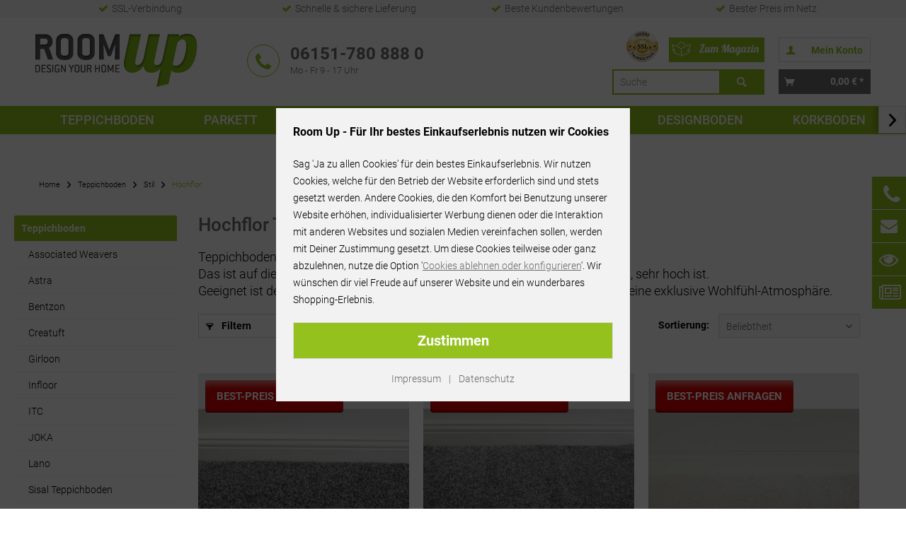

--- FILE ---
content_type: text/html; charset=UTF-8
request_url: https://www.room-up.de/teppichboden-hochflor/
body_size: 21548
content:
<!DOCTYPE html>
<html class="no-js" lang="de" itemscope="itemscope" itemtype="http://schema.org/WebPage">
<head>
<meta charset="utf-8">
<meta name="author" content="Room Up – Online Raumshop GmbH" />
<meta name="robots" content="index,follow" />
<meta name="revisit-after" content="15 days" />
<meta name="keywords" content="" />
<meta name="description" content="Hochflor Teppichboden Meterware in allen Breiten ✓ Auch als Teppichfliesen verfügbar ✓ Musterversand möglich ✓ Jetzt kaufen!" />
<meta property="og:type" content="product" />
<meta property="og:site_name" content="Room Up - Online Shop für Bodenbeläge" />
<meta property="og:title" content="Hochflor" />
<meta property="og:description" content=" Teppichboden im Stil Hochflor ist besonders gemütlich und weich.  Das ist auf die Höhe des Garns zurück zu führen, die, wie der Name schon sagt, sehr hoch ist. Geeignet ist der Teppichboden vor allem für den Wohnraum und sorgt dort für..." />
<meta name="twitter:card" content="product" />
<meta name="twitter:site" content="Room Up - Online Shop für Bodenbeläge" />
<meta name="twitter:title" content="Hochflor" />
<meta name="twitter:description" content=" Teppichboden im Stil Hochflor ist besonders gemütlich und weich.  Das ist auf die Höhe des Garns zurück zu führen, die, wie der Name schon sagt, sehr hoch ist. Geeignet ist der Teppichboden vor allem für den Wohnraum und sorgt dort für..." />
<meta property="og:image" content="https://www.room-up.de/media/image/47/9c/69/ITC-SATINO-Royale_No98_-Leiste_.jpg" />
<meta name="twitter:image" content="https://www.room-up.de/media/image/47/9c/69/ITC-SATINO-Royale_No98_-Leiste_.jpg" />
<meta itemprop="copyrightHolder" content="Room Up - Online Shop für Bodenbeläge" />
<meta itemprop="copyrightYear" content="2014" />
<meta itemprop="isFamilyFriendly" content="True" />
<meta itemprop="image" content="https://www.room-up.de/media/image/dd/dd/cc/room-up-logo.png" />
<meta name="viewport" content="width=device-width, initial-scale=1.0">
<meta name="mobile-web-app-capable" content="yes">
<meta name="apple-mobile-web-app-title" content="Room Up - Online Shop für Bodenbeläge">
<meta name="apple-mobile-web-app-capable" content="yes">
<meta name="apple-mobile-web-app-status-bar-style" content="default">
<meta name="designer" content="GREST Template, © TAB10">
<link rel="apple-touch-icon-precomposed" href="https://www.room-up.de/media/image/c8/61/51/Apple-Room-Up.jpg">
<link rel="shortcut icon" href="https://www.room-up.de/media/unknown/43/ec/ce/favicon584836c94eb9e.ico">
<meta name="msapplication-navbutton-color" content="#94c11d" />
<meta name="application-name" content="Room Up - Online Shop für Bodenbeläge" />
<meta name="msapplication-starturl" content="https://www.room-up.de/" />
<meta name="msapplication-window" content="width=1024;height=768" />
<meta name="msapplication-TileImage" content="https://www.room-up.de/media/image/0e/ec/e5/Windows-Room-Up.jpg">
<meta name="msapplication-TileColor" content="#94c11d">
<meta name="theme-color" content="#94c11d" />
<link rel="canonical" href="https://www.room-up.de/teppichboden-hochflor/"/>
<title itemprop="name">                    Hochflor Teppichboden - Jetzt Best-Preis anfragen | Room Up | Room Up - Online Shop für Bodenbeläge
</title>
<link href="/web/cache/1748274738_f203a65f28ad9f1598118a6a0dd36f6a.css" media="all" rel="stylesheet" type="text/css" />
</head>
<body class="is--ctl-listing is--act-index" >
<div data-paypalUnifiedMetaDataContainer="true" data-paypalUnifiedRestoreOrderNumberUrl="https://www.room-up.de/widgets/PaypalUnifiedOrderNumber/restoreOrderNumber" class="is--hidden">
</div>
<noscript><iframe src="https://www.googletagmanager.com/ns.html?id=GTM-P6QW8DD" height="0" width="0" style="display:none;visibility:hidden"></iframe></noscript>
<div itemscope itemtype="http://data-vocabulary.org/Organization">
<span itemprop="name" content="Room Up - Online Raumshop GmbH"></span>
<span itemprop="address" itemscope itemtype="http://data-vocabulary.org/Address">
<span itemprop="street-address" content="Mainzer Straße 78"></span>
<span itemprop="locality" content="64293 Darmstadt"></span>
<span itemprop="region" content="Deutschland"></span>
</span>
<span itemprop="tel" content="+49-6151-7808880"></span>
<span itemprop="url" content="https://www.room-up.de/unser-fachgeschaeft/"></span>
</div>
<script type="application/ld+json">
{
"@context": "http://schema.org",
"@type": "Organization",
"url": "https://www.room-up.de/",
"logo": "https://www.room-up.de/media/image/dd/dd/cc/room-up-logo.png",
"contactPoint": [
{
"@type": "ContactPoint",
"telephone": "+49-6151-7808880",
"contactType": "customer service"
}
],
"sameAs": [
"https://www.facebook.com/RoomUpShop",
"https://twitter.com/RoomUpShop",
"https://www.youtube.com/channel/UCTm2TvufY3Vrxqsm4CreydA",
"https://www.pinterest.de/Room_Up/",
"https://plus.google.com/u/0/b/113398859570631166018/102671803397353384080"
]
}
</script>
<script type="application/ld+json">
{
"@context": "http://schema.org",
"@type": "WebSite",
"url": "https://www.room-up.de/",
"potentialAction": {
"@type": "SearchAction",
"target": "https://www.room-up.de/search?sSearch={search_term_string}",
"query-input": "required name=search_term_string"
}
}
</script>
<div class="page-wrap">
<noscript class="noscript-main">
<div class="alert is--warning">
<div class="alert--icon">
<i class="icon--element icon--warning"></i>
</div>
<div class="alert--content">
Um Room&#x20;Up&#x20;-&#x20;Online&#x20;Shop&#x20;f&#xFC;r&#x20;Bodenbel&#xE4;ge in vollem Umfang nutzen zu k&ouml;nnen, empfehlen wir Ihnen Javascript in Ihrem Browser zu aktiveren.
</div>
</div>
</noscript>
<header class="header-main">
<div class="top-bar">
<div class="container block-group">
<div class="topbar-fact"><span><i aria-hidden="true" class="fa fa-check"></i>SSL-Verbindung</span></div>
<div class="topbar-fact"><span><i aria-hidden="true" class="fa fa-check"></i>Schnelle & sichere Lieferung</span></div>
<div class="topbar-fact"><span><i aria-hidden="true" class="fa fa-check"></i>Beste Kundenbewertungen</span></div>
<div class="topbar-fact"><span><i aria-hidden="true" class="fa fa-check"></i>Bester Preis im Netz</span></div>
</div>
</div>
<div class="container header--navigation" role="menubar">
<div class="logo-main block-group" role="banner">
<div class="logo--shop block">
<a class="logo--link" href="https://www.room-up.de/" title="Room Up - Online Shop für Bodenbeläge - zur Startseite wechseln">
<picture>
<source srcset="https://www.room-up.de/media/image/dd/dd/cc/room-up-logo.png" media="(min-width: 78.75em)">
<source srcset="https://www.room-up.de/media/image/dd/dd/cc/room-up-logo.png" media="(min-width: 64em)">
<source srcset="https://www.room-up.de/media/image/dd/dd/cc/room-up-logo.png" media="(min-width: 48em)">
<img src="https://www.room-up.de/media/image/dd/dd/cc/room-up-logo.png" alt="Room Up - Online Shop für Bodenbeläge - zur Startseite wechseln"/>
</picture>
</a>
</div>
</div>
<ul class="nav-mobile" role="menu">
<li class="navigation--entry entry--menu-left" role="menuitem">
<a class="entry--link entry--trigger btn is--icon-left" href="#offcanvas--left" data-offcanvas="true" data-offCanvasSelector=".sidebar-main">
<i class="icon--menu"></i> <span class="menu--trigger-text">Menü</span>
</a>
</li>
</ul>
<section class="row" id="page-header-teaser">
<div class="col phone">
<i class="fa fa-phone"></i>
<p><strong>06151-780 888 0</strong><span>Mo - Fr 9 - 17 Uhr</span></p>
<img class="heimtex-star" src="/themes/Frontend/RoomUp/frontend/_public/src/img/heimtex.png" alt="Shop Usability Award">
<div class="certificates">
<img width="80" height="80" src="/themes/Frontend/RoomUp/frontend/_public/src/img/ssl2.png" alt="SSL" />
</div>
</div>
<div class="col checkout-actions">
<ul>




    <li class="navigation--entry entry--account"
        role="menuitem"
        data-offcanvas="true"
        data-offCanvasSelector=".account--dropdown-navigation">
        
            <a href="https://www.room-up.de/account"
               title="Mein Konto"
               class="btn is--icon-left entry--link account--link">
                <i class="icon--account"></i>
                                    <span class="account--display">
                        Mein Konto
                    </span>
                            </a>
        

            </li>




    <li class="navigation--entry entry--cart" role="menuitem">
        
        <a class="btn is--icon-left cart--link" href="https://www.room-up.de/checkout/cart" title="Warenkorb">
            <span class="cart--display">
                                    Warenkorb
                            </span>

            <span class="badge is--primary is--minimal cart--quantity is--hidden">0</span>

            <i class="icon--basket"></i>

            <span class="cart--amount">
                0,00&nbsp;&euro; *
            </span>
        </a>
        <div class="ajax-loader">&nbsp;</div>
    </li>



</ul>
</div>
<div class="col-search">
<div class="trusted-row">
<img width="45" height="45" src="/themes/Frontend/RoomUp/frontend/_public/src/img/ssl2.png" alt="SSL" />
</div>
<a class="magazin-link" href="/magazin">
<img width="35" height="35" class="icon-link-magazin" src="/themes/Frontend/RoomUp/frontend/_public/src/img/button-magazin-icon.svg" alt="RoomUp Magazin">
<img width="100" height="35" class="text-link-magazin" src="/themes/Frontend/RoomUp/frontend/_public/src/img/button-magazin.svg" alt="RoomUp Magazin">
</a>
<div class="navigation--entry entry--search" role="menuitem" data-search="true" aria-haspopup="true">
<a class="btn entry--link entry--trigger" href="#show-hide--search" title="Suche anzeigen / schließen">
<i class="icon--search"></i>
<span class="search--display">Suchen</span>
</a>
<form action="/search" method="get" class="main-search--form">
<input type="search" name="sSearch" class="main-search--field" autocomplete="off" placeholder="Suche" maxlength="30" />
<button type="submit" class="main-search--button">
<i class="icon--search"></i>
<span class="main-search--text">Suchen</span>
</button>
<div class="form--ajax-loader">&nbsp;</div>
</form>
<div class="main-search--results"></div>
</div>
</div>
</section>
<nav class="shop--navigation block-group">
<ul class="navigation--list block-group" role="menubar">
</ul>
</nav>
</div>
<div class="container--ajax-cart" data-collapse-cart="true" data-displayMode="offcanvas"></div>
</header>
<nav class="navigation-main">
<div class="container" data-menu-scroller="true" data-listSelector=".navigation--list.container" data-viewPortSelector=".navigation--list-wrapper">
<div class="navigation--list-wrapper">
<ul class="navigation--list container" role="menubar" itemscope="itemscope" itemtype="http://schema.org/SiteNavigationElement">
<li class="navigation--entry" role="menuitem"><a class="navigation--link" href="https://www.room-up.de/teppichboden/" title="Teppichboden" itemprop="url"><span itemprop="name">Teppichboden</span></a></li><li class="navigation--entry" role="menuitem"><a class="navigation--link" href="https://www.room-up.de/parkett/" title="Parkett" itemprop="url"><span itemprop="name">Parkett</span></a></li><li class="navigation--entry" role="menuitem"><a class="navigation--link" href="https://www.room-up.de/laminat/" title="Laminat" itemprop="url"><span itemprop="name">Laminat</span></a></li><li class="navigation--entry" role="menuitem"><a class="navigation--link" href="https://www.room-up.de/vinylboden/" title="Vinylboden" itemprop="url"><span itemprop="name">Vinylboden</span></a></li><li class="navigation--entry" role="menuitem"><a class="navigation--link" href="https://www.room-up.de/pvc-boden/" title="PVC BODEN" itemprop="url"><span itemprop="name">PVC BODEN</span></a></li><li class="navigation--entry" role="menuitem"><a class="navigation--link" href="https://www.room-up.de/designboden/" title="Designboden" itemprop="url"><span itemprop="name">Designboden</span></a></li><li class="navigation--entry" role="menuitem"><a class="navigation--link" href="https://www.room-up.de/kork-boden/" title="Korkboden" itemprop="url"><span itemprop="name">Korkboden</span></a></li><li class="navigation--entry" role="menuitem"><a class="navigation--link" href="https://www.room-up.de/tapeten/" title="Tapete" itemprop="url"><span itemprop="name">Tapete</span></a></li><li class="navigation--entry" role="menuitem"><a class="navigation--link" href="https://www.room-up.de/kunstrasen/" title="Kunstrasen" itemprop="url"><span itemprop="name">Kunstrasen</span></a></li>            </ul>
</div>
<div class="advanced-menu" data-advanced-menu="true" data-hoverDelay="">
<div class="menu--container">
<div class="button-container">
<a href="https://www.room-up.de/teppichboden/" class="button--category" title="Zur Kategorie Teppichboden">
<i class="icon--arrow-right"></i>
Zur Kategorie Teppichboden
</a>
<span class="button--close">
<i class="icon--cross"></i>
</span>
</div>
<div class="content--wrapper has--content">
<ul class="menu--list menu--level-0 columns--4" style="width: 100%;">
<li class="menu--list-item item--level-0" style="width: 100%">
<a href="#" class="menu--list-item-link" title="Hersteller">Hersteller</a>
<ul class="menu--list menu--level-1 columns--4">
<li class="menu--list-item item--level-1">
<a href="https://www.room-up.de/aw-teppichboden/" class="menu--list-item-link" title="Associated Weavers">Associated Weavers</a>
</li>
<li class="menu--list-item item--level-1">
<a href="https://www.room-up.de/astra-sisal/" class="menu--list-item-link" title="Astra">Astra</a>
</li>
<li class="menu--list-item item--level-1">
<a href="https://www.room-up.de/bentzon-teppichboden/" class="menu--list-item-link" title="Bentzon">Bentzon</a>
</li>
<li class="menu--list-item item--level-1">
<a href="https://www.room-up.de/teppichboden/creatuft/" class="menu--list-item-link" title="Creatuft">Creatuft</a>
</li>
<li class="menu--list-item item--level-1">
<a href="https://www.room-up.de/girloon-teppichboden/" class="menu--list-item-link" title="Girloon">Girloon</a>
</li>
<li class="menu--list-item item--level-1">
<a href="https://www.room-up.de/teppichboden/infloor/" class="menu--list-item-link" title="Infloor">Infloor</a>
</li>
<li class="menu--list-item item--level-1">
<a href="https://www.room-up.de/itc-teppichboden/-" class="menu--list-item-link" title="ITC">ITC</a>
</li>
<li class="menu--list-item item--level-1">
<a href="https://www.room-up.de/teppichboden/lano/" class="menu--list-item-link" title="Lano">Lano</a>
</li>
<li class="menu--list-item item--level-1">
<a href="https://www.room-up.de/sisal-teppichboden/" class="menu--list-item-link" title="Sisal">Sisal</a>
</li>
<li class="menu--list-item item--level-1">
<a href="https://www.room-up.de/teppichboden/joka/" class="menu--list-item-link" title="JOKA">JOKA</a>
</li>
<li class="menu--list-item item--level-1">
<a href="https://www.room-up.de/teppichboden/tasibel/" class="menu--list-item-link" title="Tasibel">Tasibel</a>
</li>
<li class="menu--list-item item--level-1">
<a href="https://www.room-up.de/teppichboden/tretford/" class="menu--list-item-link" title="Tretford">Tretford</a>
</li>
<li class="menu--list-item item--level-1">
<a href="https://www.room-up.de/vorwerk-teppichboden/" class="menu--list-item-link" title="Vorwerk">Vorwerk</a>
</li>
</ul>
</li>
<li class="menu--list-item item--level-0" style="width: 100%">
<a href="#" class="menu--list-item-link" title="Stil">Stil</a>
<ul class="menu--list menu--level-1 columns--4">
<li class="menu--list-item item--level-1">
<a href="https://www.room-up.de/teppichboden-hochflor/" class="menu--list-item-link" title="Hochflor">Hochflor</a>
</li>
<li class="menu--list-item item--level-1">
<a href="https://www.room-up.de/teppichboden-kraeuselvelours/" class="menu--list-item-link" title="Kräuselvelours">Kräuselvelours</a>
</li>
<li class="menu--list-item item--level-1">
<a href="https://www.room-up.de/teppichboden-schlinge/" class="menu--list-item-link" title="Schlinge">Schlinge</a>
</li>
<li class="menu--list-item item--level-1">
<a href="https://www.room-up.de/shaggy-teppichboden/" class="menu--list-item-link" title="Shaggy">Shaggy</a>
</li>
<li class="menu--list-item item--level-1">
<a href="https://www.room-up.de/teppichboden-sisal/" class="menu--list-item-link" title="Sisal">Sisal</a>
</li>
<li class="menu--list-item item--level-1">
<a href="https://www.room-up.de/teppichboden-velours/" class="menu--list-item-link" title="Velours">Velours</a>
</li>
<li class="menu--list-item item--level-1">
<a href="https://www.room-up.de/teppichboden-wolle/" class="menu--list-item-link" title="Wolle">Wolle</a>
</li>
<li class="menu--list-item item--level-1">
<a href="https://www.room-up.de/teppichboden-ziegenhaar/" class="menu--list-item-link" title="Ziegenhaar">Ziegenhaar</a>
</li>
</ul>
</li>
<li class="menu--list-item item--level-0" style="width: 100%">
<a href="#" class="menu--list-item-link" title="Farbe">Farbe</a>
<ul class="menu--list menu--level-1 columns--4">
<li class="menu--list-item item--level-1">
<a href="https://www.room-up.de/teppichboden-schwarz/" class="menu--list-item-link" title="Anthrazit">Anthrazit</a>
</li>
<li class="menu--list-item item--level-1">
<a href="https://www.room-up.de/teppichboden-beige/" class="menu--list-item-link" title="Beige">Beige</a>
</li>
<li class="menu--list-item item--level-1">
<a href="https://www.room-up.de/teppichboden-blau/" class="menu--list-item-link" title="Blau">Blau</a>
</li>
<li class="menu--list-item item--level-1">
<a href="https://www.room-up.de/teppichboden-braun/" class="menu--list-item-link" title="Braun">Braun</a>
</li>
<li class="menu--list-item item--level-1">
<a href="https://www.room-up.de/teppichboden-gelb/" class="menu--list-item-link" title="Gelb">Gelb</a>
</li>
<li class="menu--list-item item--level-1">
<a href="https://www.room-up.de/teppichboden-grau/" class="menu--list-item-link" title="Grau">Grau</a>
</li>
<li class="menu--list-item item--level-1">
<a href="https://www.room-up.de/teppichboden-gruen/" class="menu--list-item-link" title="Grün">Grün</a>
</li>
<li class="menu--list-item item--level-1">
<a href="https://www.room-up.de/teppichboden-rosa/" class="menu--list-item-link" title="Rosa">Rosa</a>
</li>
<li class="menu--list-item item--level-1">
<a href="https://www.room-up.de/teppichboden-rot/" class="menu--list-item-link" title="Rot">Rot</a>
</li>
<li class="menu--list-item item--level-1">
<a href="https://www.room-up.de/teppichboden-orange/" class="menu--list-item-link" title="Terrakotta">Terrakotta</a>
</li>
<li class="menu--list-item item--level-1">
<a href="https://www.room-up.de/teppichboden-lila/" class="menu--list-item-link" title="Violett">Violett</a>
</li>
<li class="menu--list-item item--level-1">
<a href="https://www.room-up.de/teppichboden-weiss/" class="menu--list-item-link" title="Weiß">Weiß</a>
</li>
</ul>
</li>
<li class="menu--list-item item--level-0" style="width: 100%">
<a href="#" class="menu--list-item-link" title=""></a>
<ul class="menu--list menu--level-1 columns--4">
<li class="menu--list-item item--level-1">
<a href="#" class="menu--list-item-link" title="Eignung">Eignung</a>
<ul class="menu--list menu--level-2 columns--4">
<li class="menu--list-item item--level-2">
<a href="https://www.room-up.de/teppichboden-buero/" class="menu--list-item-link" title="Büro / Gewerbe">Büro / Gewerbe</a>
</li>
<li class="menu--list-item item--level-2">
<a href="https://www.room-up.de/teppichboden-home-office/" class="menu--list-item-link" title="Home Office">Home Office</a>
</li>
<li class="menu--list-item item--level-2">
<a href="https://www.room-up.de/teppichboden-kinderzimmer/" class="menu--list-item-link" title="Kinderzimmer">Kinderzimmer</a>
</li>
<li class="menu--list-item item--level-2">
<a href="https://www.room-up.de/teppichboden-schlafzimmer/" class="menu--list-item-link" title="Schlafzimmer">Schlafzimmer</a>
</li>
<li class="menu--list-item item--level-2">
<a href="https://www.room-up.de/teppichboden-wohnzimmer/" class="menu--list-item-link" title="Wohnzimmer">Wohnzimmer</a>
</li>
</ul>
</li>
<li class="menu--list-item item--level-1">
<a href="#" class="menu--list-item-link" title="Top Seller">Top Seller</a>
<ul class="menu--list menu--level-2 columns--4">
<li class="menu--list-item item--level-2">
<a href="https://www.room-up.de/teppichboden/vorwerk/passion/passion-1000-modena/" class="menu--list-item-link" title="Vorwerk Passion 1000">Vorwerk Passion 1000</a>
</li>
<li class="menu--list-item item--level-2">
<a href="https://www.room-up.de/teppichboden/vorwerk/passion/passion-1021-bingo/" class="menu--list-item-link" title="Vorwerk Passion 1021">Vorwerk Passion 1021</a>
</li>
<li class="menu--list-item item--level-2">
<a href="https://www.room-up.de/teppichboden/tretford/interland-fliese/" class="menu--list-item-link" title="Tretord Interland Fliesen">Tretord Interland Fliesen</a>
</li>
<li class="menu--list-item item--level-2">
<a href="https://www.room-up.de/teppichboden/tretford/interlife-fliese/" class="menu--list-item-link" title="Tretford Interlife Fliesen">Tretford Interlife Fliesen</a>
</li>
<li class="menu--list-item item--level-2">
<a href="https://www.room-up.de/teppichboden/infloor/cottel/" class="menu--list-item-link" title="Infloor Cottel">Infloor Cottel</a>
</li>
<li class="menu--list-item item--level-2">
<a href="https://www.room-up.de/teppichboden/joka/hotel-konzept-22/" class="menu--list-item-link" title="JOKA Hotel Konzept 22">JOKA Hotel Konzept 22</a>
</li>
<li class="menu--list-item item--level-2">
<a href="https://www.room-up.de/aw-sensation/" class="menu--list-item-link" title="AW Sensation">AW Sensation</a>
</li>
</ul>
</li>
</ul>
</li>
</ul>
</div>
</div>
<div class="menu--container">
<div class="button-container">
<a href="https://www.room-up.de/parkett/" class="button--category" title="Zur Kategorie Parkett">
<i class="icon--arrow-right"></i>
Zur Kategorie Parkett
</a>
<span class="button--close">
<i class="icon--cross"></i>
</span>
</div>
<div class="content--wrapper has--content">
<ul class="menu--list menu--level-0 columns--4" style="width: 100%;">
<li class="menu--list-item item--level-0" style="width: 100%">
<a href="#" class="menu--list-item-link" title="Hersteller">Hersteller</a>
<ul class="menu--list menu--level-1 columns--4">
<li class="menu--list-item item--level-1">
<a href="https://www.room-up.de/parkett/bennett-jones/" class="menu--list-item-link" title="Bennett &amp; Jones">Bennett & Jones</a>
</li>
<li class="menu--list-item item--level-1">
<a href="https://www.room-up.de/parkett/haro/" class="menu--list-item-link" title="Haro">Haro</a>
</li>
<li class="menu--list-item item--level-1">
<a href="https://www.room-up.de/parkett/joka/" class="menu--list-item-link" title="Joka">Joka</a>
</li>
<li class="menu--list-item item--level-1">
<a href="https://www.room-up.de/parkett/kaehrs/" class="menu--list-item-link" title="Kährs">Kährs</a>
</li>
<li class="menu--list-item item--level-1">
<a href="https://www.room-up.de/parkett/parador/" class="menu--list-item-link" title="Parador">Parador</a>
</li>
<li class="menu--list-item item--level-1">
<a href="https://www.room-up.de/parkett/tarkett/" class="menu--list-item-link" title="Tarkett">Tarkett</a>
</li>
<li class="menu--list-item item--level-1">
<a href="https://www.room-up.de/parkett/ter-huerne/" class="menu--list-item-link" title="ter Hürne">ter Hürne</a>
</li>
<li class="menu--list-item item--level-1">
<a href="https://www.room-up.de/parkett/thede-witte/" class="menu--list-item-link" title="Thede &amp; Witte">Thede & Witte</a>
</li>
<li class="menu--list-item item--level-1">
<a href="https://www.room-up.de/parkett/wicanders-amorim/" class="menu--list-item-link" title="Wicanders">Wicanders</a>
</li>
<li class="menu--list-item item--level-1">
<a href="https://www.room-up.de/parkett/ziro/" class="menu--list-item-link" title="Ziro">Ziro</a>
</li>
</ul>
</li>
<li class="menu--list-item item--level-0" style="width: 100%">
<a href="#" class="menu--list-item-link" title="Holzart">Holzart</a>
<ul class="menu--list menu--level-1 columns--4">
<li class="menu--list-item item--level-1">
<a href="https://www.room-up.de/parkett/holzart/ahorn/" class="menu--list-item-link" title="Ahorn">Ahorn</a>
</li>
<li class="menu--list-item item--level-1">
<a href="https://www.room-up.de/parkett/holzart/bambus/" class="menu--list-item-link" title="Bambus">Bambus</a>
</li>
<li class="menu--list-item item--level-1">
<a href="https://www.room-up.de/parkett/holzart/birke/" class="menu--list-item-link" title="Birke">Birke</a>
</li>
<li class="menu--list-item item--level-1">
<a href="https://www.room-up.de/parkett/holzart/buche/" class="menu--list-item-link" title="Buche">Buche</a>
</li>
<li class="menu--list-item item--level-1">
<a href="https://www.room-up.de/parkett/holzart/eiche/" class="menu--list-item-link" title="Eiche">Eiche</a>
</li>
<li class="menu--list-item item--level-1">
<a href="https://www.room-up.de/parkett/holzart/esche/" class="menu--list-item-link" title="Esche">Esche</a>
</li>
<li class="menu--list-item item--level-1">
<a href="https://www.room-up.de/parkett/holzart/kirsche/" class="menu--list-item-link" title="Kirsche">Kirsche</a>
</li>
<li class="menu--list-item item--level-1">
<a href="https://www.room-up.de/parkett/holzart/laerche/" class="menu--list-item-link" title="Lärche">Lärche</a>
</li>
<li class="menu--list-item item--level-1">
<a href="https://www.room-up.de/parkett/holzart/merbau/" class="menu--list-item-link" title="Merbau">Merbau</a>
</li>
<li class="menu--list-item item--level-1">
<a href="https://www.room-up.de/parkett/holzart/nussbaum/" class="menu--list-item-link" title="Nussbaum">Nussbaum</a>
</li>
<li class="menu--list-item item--level-1">
<a href="https://www.room-up.de/parkett/holzart/robinie/" class="menu--list-item-link" title="Robinie">Robinie</a>
</li>
<li class="menu--list-item item--level-1">
<a href="https://www.room-up.de/parkett/holzart/walnuss/" class="menu--list-item-link" title="Walnuss">Walnuss</a>
</li>
</ul>
</li>
<li class="menu--list-item item--level-0" style="width: 100%">
<a href="#" class="menu--list-item-link" title=""></a>
<ul class="menu--list menu--level-1 columns--4">
<li class="menu--list-item item--level-1">
<a href="#" class="menu--list-item-link" title="Stil">Stil</a>
<ul class="menu--list menu--level-2 columns--4">
<li class="menu--list-item item--level-2">
<a href="https://www.room-up.de/parkett/stil/2-stab/" class="menu--list-item-link" title="2-Stab">2-Stab</a>
</li>
<li class="menu--list-item item--level-2">
<a href="https://www.room-up.de/parkett/stil/fineline/" class="menu--list-item-link" title="Fineline">Fineline</a>
</li>
<li class="menu--list-item item--level-2">
<a href="https://www.room-up.de/parkett/stil/landhausdiele/landhausdiele-mit-v-fuge/" class="menu--list-item-link" title="Landhausdiele mit V-Fuge">Landhausdiele mit V-Fuge</a>
</li>
<li class="menu--list-item item--level-2">
<a href="https://www.room-up.de/parkett/stil/landhausdiele/landhausdiele-ohne-v-fuge/" class="menu--list-item-link" title="Landhausdiele ohne V-Fuge">Landhausdiele ohne V-Fuge</a>
</li>
<li class="menu--list-item item--level-2">
<a href="https://www.room-up.de/parkett/stil/schiffsboden-3-stab/" class="menu--list-item-link" title="Schiffsboden">Schiffsboden</a>
</li>
<li class="menu--list-item item--level-2">
<a href="https://www.room-up.de/parkett/stil/individuell/" class="menu--list-item-link" title="Individuell">Individuell</a>
</li>
<li class="menu--list-item item--level-2">
<a href="https://www.room-up.de/parkett/stil/dielen-optik/" class="menu--list-item-link" title="Dielen Optik ">Dielen Optik </a>
</li>
</ul>
</li>
<li class="menu--list-item item--level-1">
<a href="#" class="menu--list-item-link" title="Oberfläche">Oberfläche</a>
<ul class="menu--list menu--level-2 columns--4">
<li class="menu--list-item item--level-2">
<a href="https://www.room-up.de/parkett/oberflaeche/gebuerstet/" class="menu--list-item-link" title="Gebürstet">Gebürstet</a>
</li>
<li class="menu--list-item item--level-2">
<a href="https://www.room-up.de/parkett/oberflaeche/parkett-geoelt/" class="menu--list-item-link" title="Geölt">Geölt</a>
</li>
<li class="menu--list-item item--level-2">
<a href="https://www.room-up.de/parkett/oberflaeche/handgehobelt/" class="menu--list-item-link" title="Handgehobelt">Handgehobelt</a>
</li>
<li class="menu--list-item item--level-2">
<a href="https://www.room-up.de/parkett/oberflaeche/lackiert/" class="menu--list-item-link" title="Lackiert">Lackiert</a>
</li>
<li class="menu--list-item item--level-2">
<a href="https://www.room-up.de/parkett/oberflaeche/unbehandelt/" class="menu--list-item-link" title="Unbehandelt">Unbehandelt</a>
</li>
<li class="menu--list-item item--level-2">
<a href="https://www.room-up.de/parkett/oberflaeche/weiss-geoelt/" class="menu--list-item-link" title="Weiß geölt">Weiß geölt</a>
</li>
</ul>
</li>
</ul>
</li>
<li class="menu--list-item item--level-0" style="width: 100%">
<a href="#" class="menu--list-item-link" title=""></a>
<ul class="menu--list menu--level-1 columns--4">
<li class="menu--list-item item--level-1">
<a href="#" class="menu--list-item-link" title="Farbton">Farbton</a>
<ul class="menu--list menu--level-2 columns--4">
<li class="menu--list-item item--level-2">
<a href="https://www.room-up.de/parkett/farbton/weiss/" class="menu--list-item-link" title="Weiß">Weiß</a>
</li>
<li class="menu--list-item item--level-2">
<a href="https://www.room-up.de/parkett/farbton/dunkel/" class="menu--list-item-link" title="Dunkel">Dunkel</a>
</li>
<li class="menu--list-item item--level-2">
<a href="https://www.room-up.de/parkett/farbton/grau/" class="menu--list-item-link" title="Grau">Grau</a>
</li>
<li class="menu--list-item item--level-2">
<a href="https://www.room-up.de/parkett/farbton/hell/" class="menu--list-item-link" title="Hell">Hell</a>
</li>
<li class="menu--list-item item--level-2">
<a href="https://www.room-up.de/parkett/farbton/roetlich/" class="menu--list-item-link" title="Rötlich">Rötlich</a>
</li>
<li class="menu--list-item item--level-2">
<a href="https://www.room-up.de/parkett/farbton/beige/" class="menu--list-item-link" title="Beige">Beige</a>
</li>
</ul>
</li>
<li class="menu--list-item item--level-1">
<a href="#" class="menu--list-item-link" title="Top Seller">Top Seller</a>
<ul class="menu--list menu--level-2 columns--4">
<li class="menu--list-item item--level-2">
<a href="https://www.room-up.de/parkett/kaehrs/avanti-collection/" class="menu--list-item-link" title="Kährs Avanti Collection">Kährs Avanti Collection</a>
</li>
<li class="menu--list-item item--level-2">
<a href="https://www.room-up.de/parkett/kaehrs/european-collection/" class="menu--list-item-link" title="Kährs European Naturals">Kährs European Naturals</a>
</li>
<li class="menu--list-item item--level-2">
<a href="https://www.room-up.de/parkett/kaehrs/artisan-collection/" class="menu--list-item-link" title="Kährs Artisan Collection">Kährs Artisan Collection</a>
</li>
<li class="menu--list-item item--level-2">
<a href="https://www.room-up.de/parkett/parador/trendtime-8/" class="menu--list-item-link" title="Parador Trendtime 8">Parador Trendtime 8</a>
</li>
<li class="menu--list-item item--level-2">
<a href="https://www.room-up.de/parador-classic-3060/" class="menu--list-item-link" title="Parador Classic 3060">Parador Classic 3060</a>
</li>
<li class="menu--list-item item--level-2">
<a href="https://www.room-up.de/parkett/thede-witte/boston-landhausdielen/" class="menu--list-item-link" title="T &amp; W Boston Landhausdielen">T & W Boston Landhausdielen</a>
</li>
<li class="menu--list-item item--level-2">
<a href="https://www.room-up.de/parkett/haro/landhausdiele/serie-4000-lhd-180/" class="menu--list-item-link" title="Haro Landhausdiele Serie 4000">Haro Landhausdiele Serie 4000</a>
</li>
</ul>
</li>
</ul>
</li>
</ul>
</div>
</div>
<div class="menu--container">
<div class="button-container">
<a href="https://www.room-up.de/laminat/" class="button--category" title="Zur Kategorie Laminat">
<i class="icon--arrow-right"></i>
Zur Kategorie Laminat
</a>
<span class="button--close">
<i class="icon--cross"></i>
</span>
</div>
<div class="content--wrapper has--content">
<ul class="menu--list menu--level-0 columns--4" style="width: 100%;">
<li class="menu--list-item item--level-0" style="width: 100%">
<a href="#" class="menu--list-item-link" title="Hersteller">Hersteller</a>
<ul class="menu--list menu--level-1 columns--4">
<li class="menu--list-item item--level-1">
<a href="https://www.room-up.de/laminat/classen/" class="menu--list-item-link" title="Classen">Classen</a>
</li>
<li class="menu--list-item item--level-1">
<a href="https://www.room-up.de/laminat/haro/" class="menu--list-item-link" title="Haro">Haro</a>
</li>
<li class="menu--list-item item--level-1">
<a href="https://www.room-up.de/laminat/joka/" class="menu--list-item-link" title="Joka">Joka</a>
</li>
<li class="menu--list-item item--level-1">
<a href="https://www.room-up.de/laminat/krono/" class="menu--list-item-link" title="Krono">Krono</a>
</li>
<li class="menu--list-item item--level-1">
<a href="https://www.room-up.de/laminat/parador/" class="menu--list-item-link" title="Parador">Parador</a>
</li>
<li class="menu--list-item item--level-1">
<a href="https://www.room-up.de/laminat/ter-huerne/" class="menu--list-item-link" title="ter Hürne">ter Hürne</a>
</li>
<li class="menu--list-item item--level-1">
<a href="https://www.room-up.de/laminat/wineo/" class="menu--list-item-link" title="Wineo">Wineo</a>
</li>
<li class="menu--list-item item--level-1">
<a href="https://www.room-up.de/laminat/ziro/" class="menu--list-item-link" title="Ziro">Ziro</a>
</li>
</ul>
</li>
<li class="menu--list-item item--level-0" style="width: 100%">
<a href="#" class="menu--list-item-link" title="Stil">Stil</a>
<ul class="menu--list menu--level-1 columns--4">
<li class="menu--list-item item--level-1">
<a href="https://www.room-up.de/laminat/stil/2-stab/" class="menu--list-item-link" title="2-Stab">2-Stab</a>
</li>
<li class="menu--list-item item--level-1">
<a href="https://www.room-up.de/laminat/stil/design/" class="menu--list-item-link" title="Design">Design</a>
</li>
<li class="menu--list-item item--level-1">
<a href="https://www.room-up.de/laminat/stil/landhausdiele-mit-v-fuge/" class="menu--list-item-link" title="Landhausdiele mit V-Fuge">Landhausdiele mit V-Fuge</a>
</li>
<li class="menu--list-item item--level-1">
<a href="https://www.room-up.de/laminat/stil/landhausdiele-ohne-v-fuge/" class="menu--list-item-link" title="Landhausdiele ohne V-Fuge">Landhausdiele ohne V-Fuge</a>
</li>
<li class="menu--list-item item--level-1">
<a href="https://www.room-up.de/laminat/stil/multistab/" class="menu--list-item-link" title="Multistab">Multistab</a>
</li>
<li class="menu--list-item item--level-1">
<a href="https://www.room-up.de/laminat/stil/schiffsboden/" class="menu--list-item-link" title="Schiffsboden">Schiffsboden</a>
</li>
<li class="menu--list-item item--level-1">
<a href="https://www.room-up.de/laminat-holzoptik/" class="menu--list-item-link" title="Holzoptik">Holzoptik</a>
</li>
<li class="menu--list-item item--level-1">
<a href="https://www.room-up.de/laminat-fliesenoptik/" class="menu--list-item-link" title="Fliesenoptik">Fliesenoptik</a>
</li>
<li class="menu--list-item item--level-1">
<a href="https://www.room-up.de/laminat/stil/steinoptik/" class="menu--list-item-link" title="Steinoptik">Steinoptik</a>
</li>
<li class="menu--list-item item--level-1">
<a href="https://www.room-up.de/laminat/stil/betonoptik/" class="menu--list-item-link" title="Betonoptik">Betonoptik</a>
</li>
<li class="menu--list-item item--level-1">
<a href="https://www.room-up.de/laminat/stil/trendoptik/" class="menu--list-item-link" title="Trendoptik">Trendoptik</a>
</li>
<li class="menu--list-item item--level-1">
<a href="https://www.room-up.de/laminat/stil/hochglanz/" class="menu--list-item-link" title="Hochglanz">Hochglanz</a>
</li>
<li class="menu--list-item item--level-1">
<a href="https://www.room-up.de/laminat/stil/dielenoptik/" class="menu--list-item-link" title="Dielenoptik">Dielenoptik</a>
</li>
</ul>
</li>
<li class="menu--list-item item--level-0" style="width: 100%">
<a href="#" class="menu--list-item-link" title=""></a>
<ul class="menu--list menu--level-1 columns--4">
<li class="menu--list-item item--level-1">
<a href="#" class="menu--list-item-link" title="Farbton">Farbton</a>
<ul class="menu--list menu--level-2 columns--4">
<li class="menu--list-item item--level-2">
<a href="https://www.room-up.de/laminat/farbton/weiss/" class="menu--list-item-link" title="Weiß">Weiß</a>
</li>
<li class="menu--list-item item--level-2">
<a href="https://www.room-up.de/laminat/farbton/dunkel/" class="menu--list-item-link" title="Dunkel">Dunkel</a>
</li>
<li class="menu--list-item item--level-2">
<a href="https://www.room-up.de/laminat/farbton/grau/" class="menu--list-item-link" title="Grau">Grau</a>
</li>
<li class="menu--list-item item--level-2">
<a href="https://www.room-up.de/laminat/farbton/hell/" class="menu--list-item-link" title="Hell">Hell</a>
</li>
<li class="menu--list-item item--level-2">
<a href="https://www.room-up.de/laminat/farbton/roetlich/" class="menu--list-item-link" title="Rötlich">Rötlich</a>
</li>
<li class="menu--list-item item--level-2">
<a href="https://www.room-up.de/laminat/farbton/beige-creme/" class="menu--list-item-link" title="Beige">Beige</a>
</li>
</ul>
</li>
<li class="menu--list-item item--level-1">
<a href="#" class="menu--list-item-link" title="Format">Format</a>
<ul class="menu--list menu--level-2 columns--4">
<li class="menu--list-item item--level-2">
<a href="https://www.room-up.de/laminat/format/fliesenlaminat/" class="menu--list-item-link" title="Fliesenlaminat">Fliesenlaminat</a>
</li>
<li class="menu--list-item item--level-2">
<a href="https://www.room-up.de/laminat/format/breitdiele/" class="menu--list-item-link" title="Breitdiele">Breitdiele</a>
</li>
<li class="menu--list-item item--level-2">
<a href="https://www.room-up.de/laminat/format/langdiele/" class="menu--list-item-link" title="Langdiele">Langdiele</a>
</li>
<li class="menu--list-item item--level-2">
<a href="https://www.room-up.de/laminat/format/standarddiele/" class="menu--list-item-link" title="Standarddiele">Standarddiele</a>
</li>
<li class="menu--list-item item--level-2">
<a href="https://www.room-up.de/laminat/format/schmaldiele/" class="menu--list-item-link" title="Schmaldiele">Schmaldiele</a>
</li>
</ul>
</li>
</ul>
</li>
<li class="menu--list-item item--level-0" style="width: 100%">
<a href="#" class="menu--list-item-link" title=""></a>
<ul class="menu--list menu--level-1 columns--4">
<li class="menu--list-item item--level-1">
<a href="#" class="menu--list-item-link" title="Eignung">Eignung</a>
<ul class="menu--list menu--level-2 columns--4">
<li class="menu--list-item item--level-2">
<a href="https://www.room-up.de/laminat/format/schmaldiele/" class="menu--list-item-link" title="Büro / Gewerbe">Büro / Gewerbe</a>
</li>
<li class="menu--list-item item--level-2">
<a href="https://www.room-up.de/laminat/eignung/home-office/" class="menu--list-item-link" title="Home Office">Home Office</a>
</li>
<li class="menu--list-item item--level-2">
<a href="https://www.room-up.de/laminat/eignung/kinderzimmer/" class="menu--list-item-link" title="Kinderzimmer">Kinderzimmer</a>
</li>
<li class="menu--list-item item--level-2">
<a href="https://www.room-up.de/laminat/eignung/schlafzimmer/" class="menu--list-item-link" title="Schlafzimmer">Schlafzimmer</a>
</li>
<li class="menu--list-item item--level-2">
<a href="https://www.room-up.de/laminat/eignung/wohnzimmer/" class="menu--list-item-link" title="Wohnzimmer">Wohnzimmer</a>
</li>
</ul>
</li>
<li class="menu--list-item item--level-1">
<a href="#" class="menu--list-item-link" title="Top Seller">Top Seller</a>
<ul class="menu--list menu--level-2 columns--4">
<li class="menu--list-item item--level-2">
<a href="https://www.room-up.de/laminat/parador/trendtime-3/" class="menu--list-item-link" title="Parador Trendtime 3">Parador Trendtime 3</a>
</li>
<li class="menu--list-item item--level-2">
<a href="https://www.room-up.de/laminat/parador/basic-400/" class="menu--list-item-link" title="Parador Basic 400">Parador Basic 400</a>
</li>
<li class="menu--list-item item--level-2">
<a href="https://www.room-up.de/laminat/haro/tritty-100/" class="menu--list-item-link" title="Haro Tritty 100">Haro Tritty 100</a>
</li>
<li class="menu--list-item item--level-2">
<a href="https://www.room-up.de/cat/index/sCategory/4662" class="menu--list-item-link" title="ter Hürne Trend Line">ter Hürne Trend Line</a>
</li>
<li class="menu--list-item item--level-2">
<a href="https://www.room-up.de/cat/index/sCategory/5126" class="menu--list-item-link" title="Wineo 500">Wineo 500</a>
</li>
<li class="menu--list-item item--level-2">
<a href="https://www.room-up.de/laminat/classen/wiparquet/eco.laminat/" class="menu--list-item-link" title="Wiparquet ECO.Laminat">Wiparquet ECO.Laminat</a>
</li>
</ul>
</li>
</ul>
</li>
</ul>
</div>
</div>
<div class="menu--container">
<div class="button-container">
<a href="https://www.room-up.de/vinylboden/" class="button--category" title="Zur Kategorie Vinylboden">
<i class="icon--arrow-right"></i>
Zur Kategorie Vinylboden
</a>
<span class="button--close">
<i class="icon--cross"></i>
</span>
</div>
<div class="content--wrapper has--content">
<ul class="menu--list menu--level-0 columns--4" style="width: 100%;">
<li class="menu--list-item item--level-0" style="width: 100%">
<a href="#" class="menu--list-item-link" title="Vinyl zum kleben">Vinyl zum kleben</a>
<ul class="menu--list menu--level-1 columns--4">
<li class="menu--list-item item--level-1">
<a href="#" class="menu--list-item-link" title=""></a>
<ul class="menu--list menu--level-2 columns--4">
<li class="menu--list-item item--level-2">
<a href="#" class="menu--list-item-link" title="Hersteller">Hersteller</a>
<ul class="menu--list menu--level-3 columns--4">
<li class="menu--list-item item--level-3">
<a href="https://www.room-up.de/vinylboden/vinylboden-kleben/berry-alloc/" class="menu--list-item-link" title="Berry Alloc">Berry Alloc</a>
</li>
<li class="menu--list-item item--level-3">
<a href="https://www.room-up.de/vinylboden/vinylboden-kleben/forbo/" class="menu--list-item-link" title="Forbo">Forbo</a>
</li>
<li class="menu--list-item item--level-3">
<a href="https://www.room-up.de/vinylboden/vinylboden-kleben/gerflor/" class="menu--list-item-link" title="Gerflor">Gerflor</a>
</li>
<li class="menu--list-item item--level-3">
<a href="https://www.room-up.de/vinylboden/vinylboden-kleben/joka/" class="menu--list-item-link" title="Joka">Joka</a>
</li>
<li class="menu--list-item item--level-3">
<a href="https://www.room-up.de/vinylboden/vinylboden-kleben/kaehrs/" class="menu--list-item-link" title="Kährs">Kährs</a>
</li>
<li class="menu--list-item item--level-3">
<a href="https://www.room-up.de/vinylboden/vinylboden-kleben/parador/" class="menu--list-item-link" title="Parador">Parador</a>
</li>
<li class="menu--list-item item--level-3">
<a href="https://www.room-up.de/vinylboden/vinylboden-kleben/project-floors/" class="menu--list-item-link" title="Project Floors">Project Floors</a>
</li>
<li class="menu--list-item item--level-3">
<a href="https://www.room-up.de/vinylboden/vinylboden-kleben/tarkett/" class="menu--list-item-link" title="Tarkett">Tarkett</a>
</li>
<li class="menu--list-item item--level-3">
<a href="https://www.room-up.de/vinylboden/vinylboden-kleben/ter-huerne/" class="menu--list-item-link" title="ter Hürne">ter Hürne</a>
</li>
<li class="menu--list-item item--level-3">
<a href="https://www.room-up.de/vinylboden/vinylboden-kleben/wineo/" class="menu--list-item-link" title="Wineo">Wineo</a>
</li>
<li class="menu--list-item item--level-3">
<a href="https://www.room-up.de/vinylboden/vinylboden-kleben/ziro/" class="menu--list-item-link" title="Ziro">Ziro</a>
</li>
</ul>
</li>
<li class="menu--list-item item--level-2">
<a href="#" class="menu--list-item-link" title="Stil">Stil</a>
<ul class="menu--list menu--level-3 columns--4">
<li class="menu--list-item item--level-3">
<a href="https://www.room-up.de/vinylboden/vinylboden-kleben/stil/holzoptik/" class="menu--list-item-link" title="Holzoptik">Holzoptik</a>
</li>
<li class="menu--list-item item--level-3">
<a href="https://www.room-up.de/vinylboden/vinylboden-kleben/stil/fliese-stein/" class="menu--list-item-link" title="Fliesenoptik">Fliesenoptik</a>
</li>
<li class="menu--list-item item--level-3">
<a href="https://www.room-up.de/vinylboden/vinylboden-kleben/stil/steinoptik/" class="menu--list-item-link" title="Steinoptik">Steinoptik</a>
</li>
<li class="menu--list-item item--level-3">
<a href="https://www.room-up.de/vinylboden/vinylboden-kleben/stil/betonoptik/" class="menu--list-item-link" title="Betonoptik">Betonoptik</a>
</li>
<li class="menu--list-item item--level-3">
<a href="https://www.room-up.de/vinylboden/vinylboden-kleben/stil/trendoptik/" class="menu--list-item-link" title="Trendoptik">Trendoptik</a>
</li>
</ul>
</li>
</ul>
</li>
</ul>
</li>
<li class="menu--list-item item--level-0" style="width: 100%">
<a href="#" class="menu--list-item-link" title="Vinyl zum klicken">Vinyl zum klicken</a>
<ul class="menu--list menu--level-1 columns--4">
<li class="menu--list-item item--level-1">
<a href="#" class="menu--list-item-link" title=""></a>
<ul class="menu--list menu--level-2 columns--4">
<li class="menu--list-item item--level-2">
<a href="#" class="menu--list-item-link" title="Hersteller">Hersteller</a>
<ul class="menu--list menu--level-3 columns--4">
<li class="menu--list-item item--level-3">
<a href="https://www.room-up.de/vinylboden/klick-vinyl/berry-alloc/" class="menu--list-item-link" title="Berry Alloc">Berry Alloc</a>
</li>
<li class="menu--list-item item--level-3">
<a href="https://www.room-up.de/vinylboden/klick-vinyl/forbo/" class="menu--list-item-link" title="Forbo">Forbo</a>
</li>
<li class="menu--list-item item--level-3">
<a href="https://www.room-up.de/vinylboden/klick-vinyl/gerflor/" class="menu--list-item-link" title="Gerflor">Gerflor</a>
</li>
<li class="menu--list-item item--level-3">
<a href="https://www.room-up.de/vinylboden/klick-vinyl/joka/" class="menu--list-item-link" title="Joka">Joka</a>
</li>
<li class="menu--list-item item--level-3">
<a href="https://www.room-up.de/vinylboden/klick-vinyl/kaehrs/" class="menu--list-item-link" title="Kährs">Kährs</a>
</li>
<li class="menu--list-item item--level-3">
<a href="https://www.room-up.de/vinylboden/klick-vinyl/parador/" class="menu--list-item-link" title="Parador">Parador</a>
</li>
<li class="menu--list-item item--level-3">
<a href="https://www.room-up.de/vinylboden/klick-vinyl/project-floors/" class="menu--list-item-link" title="Project Floors">Project Floors</a>
</li>
<li class="menu--list-item item--level-3">
<a href="https://www.room-up.de/vinylboden/klick-vinyl/tarkett/" class="menu--list-item-link" title="Tarkett">Tarkett</a>
</li>
<li class="menu--list-item item--level-3">
<a href="https://www.room-up.de/vinylboden/klick-vinyl/ter-huerne/" class="menu--list-item-link" title="ter Hürne">ter Hürne</a>
</li>
<li class="menu--list-item item--level-3">
<a href="https://www.room-up.de/vinylboden/klick-vinyl/wicanders-amorim/" class="menu--list-item-link" title="Wicanders Amorim">Wicanders Amorim</a>
</li>
<li class="menu--list-item item--level-3">
<a href="https://www.room-up.de/vinylboden/klick-vinyl/wineo/" class="menu--list-item-link" title="Wineo">Wineo</a>
</li>
<li class="menu--list-item item--level-3">
<a href="https://www.room-up.de/vinylboden/klick-vinyl/ziro/" class="menu--list-item-link" title="Ziro">Ziro</a>
</li>
</ul>
</li>
<li class="menu--list-item item--level-2">
<a href="#" class="menu--list-item-link" title="Stil">Stil</a>
<ul class="menu--list menu--level-3 columns--4">
<li class="menu--list-item item--level-3">
<a href="https://www.room-up.de/vinylboden/klick-vinyl/stil/holzoptik/" class="menu--list-item-link" title="Holzoptik">Holzoptik</a>
</li>
<li class="menu--list-item item--level-3">
<a href="https://www.room-up.de/vinylboden/klick-vinyl/stil/fliese-stein/" class="menu--list-item-link" title="Fliesenoptik">Fliesenoptik</a>
</li>
<li class="menu--list-item item--level-3">
<a href="https://www.room-up.de/vinylboden/klick-vinyl/stil/fliese-stein/" class="menu--list-item-link" title="Steinoptik">Steinoptik</a>
</li>
<li class="menu--list-item item--level-3">
<a href="https://www.room-up.de/vinylboden/klick-vinyl/stil/betonoptik/" class="menu--list-item-link" title="Betonoptik">Betonoptik</a>
</li>
<li class="menu--list-item item--level-3">
<a href="https://www.room-up.de/vinylboden/klick-vinyl/stil/trendoptik/" class="menu--list-item-link" title="Trendoptik">Trendoptik</a>
</li>
</ul>
</li>
</ul>
</li>
</ul>
</li>
<li class="menu--list-item item--level-0" style="width: 100%">
<a href="#" class="menu--list-item-link" title="Vinyl Laminat Klick (HDF)">Vinyl Laminat Klick (HDF)</a>
<ul class="menu--list menu--level-1 columns--4">
<li class="menu--list-item item--level-1">
<a href="#" class="menu--list-item-link" title=""></a>
<ul class="menu--list menu--level-2 columns--4">
<li class="menu--list-item item--level-2">
<a href="#" class="menu--list-item-link" title="Hersteller">Hersteller</a>
<ul class="menu--list menu--level-3 columns--4">
<li class="menu--list-item item--level-3">
<a href="https://www.room-up.de/vinylboden/vinyl-laminat-klick-hdf/gerflor/" class="menu--list-item-link" title="Gerflor">Gerflor</a>
</li>
<li class="menu--list-item item--level-3">
<a href="https://www.room-up.de/vinylboden/vinyl-laminat-klick-hdf/joka/" class="menu--list-item-link" title="Joka">Joka</a>
</li>
<li class="menu--list-item item--level-3">
<a href="https://www.room-up.de/vinylboden/vinyl-laminat-klick-hdf/parador/" class="menu--list-item-link" title="Parador">Parador</a>
</li>
<li class="menu--list-item item--level-3">
<a href="https://www.room-up.de/vinylboden/vinyl-laminat-klick-hdf/ter-huerne/" class="menu--list-item-link" title="ter Hürne">ter Hürne</a>
</li>
<li class="menu--list-item item--level-3">
<a href="https://www.room-up.de/vinylboden/vinyl-laminat-klick-hdf/wicanders-amorim/" class="menu--list-item-link" title="Wicanders Vinyl">Wicanders Vinyl</a>
</li>
<li class="menu--list-item item--level-3">
<a href="https://www.room-up.de/vinylboden/vinyl-laminat-klick-hdf/wineo/" class="menu--list-item-link" title="Wineo">Wineo</a>
</li>
<li class="menu--list-item item--level-3">
<a href="https://www.room-up.de/vinylboden/vinyl-laminat-klick-hdf/ziro/" class="menu--list-item-link" title="Ziro">Ziro</a>
</li>
</ul>
</li>
<li class="menu--list-item item--level-2">
<a href="#" class="menu--list-item-link" title="Stil">Stil</a>
<ul class="menu--list menu--level-3 columns--4">
<li class="menu--list-item item--level-3">
<a href="https://www.room-up.de/vinylboden/vinyl-laminat-klick-hdf/stil/holzoptik/" class="menu--list-item-link" title="Holzoptik">Holzoptik</a>
</li>
<li class="menu--list-item item--level-3">
<a href="https://www.room-up.de/vinylboden/vinyl-laminat-klick-hdf/stil/fliese-stein/" class="menu--list-item-link" title="Fliesenoptik">Fliesenoptik</a>
</li>
<li class="menu--list-item item--level-3">
<a href="https://www.room-up.de/vinylboden/vinyl-laminat-klick-hdf/stil/fliese-stein/" class="menu--list-item-link" title="Steinoptik">Steinoptik</a>
</li>
<li class="menu--list-item item--level-3">
<a href="https://www.room-up.de/vinylboden/vinyl-laminat-klick-hdf/stil/betonoptik/" class="menu--list-item-link" title="Betonoptik">Betonoptik</a>
</li>
<li class="menu--list-item item--level-3">
<a href="https://www.room-up.de/vinylboden/vinyl-laminat-klick-hdf/stil/trendoptik/" class="menu--list-item-link" title="Trendoptik">Trendoptik</a>
</li>
</ul>
</li>
</ul>
</li>
</ul>
</li>
<li class="menu--list-item item--level-0" style="width: 100%">
<a href="https://www.room-up.de/vinylboden/rigid-vinyl/" class="menu--list-item-link" title="Rigid Vinyl">Rigid Vinyl</a>
<ul class="menu--list menu--level-1 columns--4">
<li class="menu--list-item item--level-1">
<a href="#" class="menu--list-item-link" title="Hersteller">Hersteller</a>
<ul class="menu--list menu--level-2 columns--4">
<li class="menu--list-item item--level-2">
<a href="https://www.room-up.de/vinylboden/rigid-vinyl/gerflor/" class="menu--list-item-link" title="Gerflor">Gerflor</a>
</li>
<li class="menu--list-item item--level-2">
<a href="https://www.room-up.de/vinylboden/rigid-vinyl/kaehrs/" class="menu--list-item-link" title="Kährs">Kährs</a>
</li>
<li class="menu--list-item item--level-2">
<a href="https://www.room-up.de/vinylboden/rigid-vinyl/parador/" class="menu--list-item-link" title="Parador">Parador</a>
</li>
<li class="menu--list-item item--level-2">
<a href="https://www.room-up.de/vinylboden/rigid-vinyl/project-floors/" class="menu--list-item-link" title="Project-Floors">Project-Floors</a>
</li>
<li class="menu--list-item item--level-2">
<a href="https://www.room-up.de/vinylboden/rigid-vinyl/tarkett/" class="menu--list-item-link" title="Tarkett">Tarkett</a>
</li>
<li class="menu--list-item item--level-2">
<a href="https://www.room-up.de/vinylboden/rigid-vinyl/ter-huerne/" class="menu--list-item-link" title="ter Hürne">ter Hürne</a>
</li>
<li class="menu--list-item item--level-2">
<a href="https://www.room-up.de/vinylboden/rigid-vinyl/wineo/" class="menu--list-item-link" title="Wineo">Wineo</a>
</li>
<li class="menu--list-item item--level-2">
<a href="https://www.room-up.de/vinylboden/rigid-vinyl/ziro/" class="menu--list-item-link" title="Ziro">Ziro</a>
</li>
</ul>
</li>
</ul>
</li>
<li class="menu--list-item item--level-0" style="width: 100%">
<a href="#" class="menu--list-item-link" title="Top Seller">Top Seller</a>
<ul class="menu--list menu--level-1 columns--4">
<li class="menu--list-item item--level-1">
<a href="https://www.room-up.de/cat/index/sCategory/3358" class="menu--list-item-link" title="Parador Basic 4.3">Parador Basic 4.3</a>
</li>
<li class="menu--list-item item--level-1">
<a href="https://www.room-up.de/vinylboden/klick-vinyl/parador/basic-5.3/" class="menu--list-item-link" title="Parador Basic 5.3">Parador Basic 5.3</a>
</li>
<li class="menu--list-item item--level-1">
<a href="https://www.room-up.de/vinylboden/vinyl-laminat-klick-hdf/parador/basic-30/" class="menu--list-item-link" title="Parador Basic 30">Parador Basic 30</a>
</li>
<li class="menu--list-item item--level-1">
<a href="https://www.room-up.de/cat/index/sCategory/4847" class="menu--list-item-link" title="Gerflor Rigid 55 Lock Acoustic">Gerflor Rigid 55 Lock Acoustic</a>
</li>
<li class="menu--list-item item--level-1">
<a href="https://www.room-up.de/vinylboden/vinyl-laminat-klick-hdf/wineo/wineo-400/" class="menu--list-item-link" title="Wineo 400 Multilayer">Wineo 400 Multilayer</a>
</li>
<li class="menu--list-item item--level-1">
<a href="https://www.room-up.de/vinylboden/klick-vinyl/wineo/wineo-800-stone-xl/" class="menu--list-item-link" title="Wineo 800 Stone XL">Wineo 800 Stone XL</a>
</li>
<li class="menu--list-item item--level-1">
<a href="https://www.room-up.de/cat/index/sCategory/5091" class="menu--list-item-link" title="Tarkett Starfloor Click Ultimate 30">Tarkett Starfloor Click Ultimate 30</a>
</li>
<li class="menu--list-item item--level-1">
<a href="https://www.room-up.de/vinylboden/klick-vinyl/ziro/vinyl-casa-rigid/" class="menu--list-item-link" title="ZIRO Vinyl Casa Rigid">ZIRO Vinyl Casa Rigid</a>
</li>
<li class="menu--list-item item--level-1">
<a href="https://www.room-up.de/cat/index/sCategory/4765" class="menu--list-item-link" title="Ter Hürne PerForm Bright Choice">Ter Hürne PerForm Bright Choice</a>
</li>
</ul>
</li>
</ul>
</div>
</div>
<div class="menu--container">
<div class="button-container">
<a href="https://www.room-up.de/pvc-boden/" class="button--category" title="Zur Kategorie PVC BODEN">
<i class="icon--arrow-right"></i>
Zur Kategorie PVC BODEN
</a>
<span class="button--close">
<i class="icon--cross"></i>
</span>
</div>
<div class="content--wrapper has--content">
<ul class="menu--list menu--level-0 columns--4" style="width: 100%;">
<li class="menu--list-item item--level-0" style="width: 100%">
<a href="#" class="menu--list-item-link" title="Hersteller">Hersteller</a>
<ul class="menu--list menu--level-1 columns--4">
<li class="menu--list-item item--level-1">
<a href="https://www.room-up.de/pvc-boden/beauflor/" class="menu--list-item-link" title="Beauflor">Beauflor</a>
</li>
<li class="menu--list-item item--level-1">
<a href="https://www.room-up.de/pvc-boden/gerflor/" class="menu--list-item-link" title="Gerflor">Gerflor</a>
</li>
<li class="menu--list-item item--level-1">
<a href="https://www.room-up.de/pvc-boden/tarkett/" class="menu--list-item-link" title="Tarkett">Tarkett</a>
</li>
</ul>
</li>
<li class="menu--list-item item--level-0" style="width: 100%">
<a href="#" class="menu--list-item-link" title="Stil">Stil</a>
<ul class="menu--list menu--level-1 columns--4">
<li class="menu--list-item item--level-1">
<a href="https://www.room-up.de/pvc-boden/stil/betonoptik/" class="menu--list-item-link" title="Betonoptik">Betonoptik</a>
</li>
<li class="menu--list-item item--level-1">
<a href="https://www.room-up.de/pvc-boden/stil/chips-meliert/" class="menu--list-item-link" title="Chips / Meliert">Chips / Meliert</a>
</li>
<li class="menu--list-item item--level-1">
<a href="https://www.room-up.de/pvc-boden/stil/design/" class="menu--list-item-link" title="Design">Design</a>
</li>
<li class="menu--list-item item--level-1">
<a href="https://www.room-up.de/pvc-boden/stil/fliesenoptik/" class="menu--list-item-link" title="Fliesenoptik">Fliesenoptik</a>
</li>
<li class="menu--list-item item--level-1">
<a href="https://www.room-up.de/pvc-boden/stil/holzoptik/" class="menu--list-item-link" title="Holzoptik">Holzoptik</a>
</li>
<li class="menu--list-item item--level-1">
<a href="https://www.room-up.de/pvc-boden/stil/korkoptik/" class="menu--list-item-link" title="Korkoptik">Korkoptik</a>
</li>
<li class="menu--list-item item--level-1">
<a href="https://www.room-up.de/pvc-boden/stil/retro/" class="menu--list-item-link" title="Retro">Retro</a>
</li>
<li class="menu--list-item item--level-1">
<a href="https://www.room-up.de/pvc-boden/stil/schachbrett/" class="menu--list-item-link" title="Schachbrett">Schachbrett</a>
</li>
<li class="menu--list-item item--level-1">
<a href="https://www.room-up.de/pvc-boden/stil/steinoptik/" class="menu--list-item-link" title="Steinoptik">Steinoptik</a>
</li>
<li class="menu--list-item item--level-1">
<a href="https://www.room-up.de/pvc-boden/stil/unifarben-einfarbig/" class="menu--list-item-link" title="Unifarben / Einfarbig">Unifarben / Einfarbig</a>
</li>
</ul>
</li>
<li class="menu--list-item item--level-0" style="width: 100%">
<a href="#" class="menu--list-item-link" title=""></a>
<ul class="menu--list menu--level-1 columns--4">
<li class="menu--list-item item--level-1">
<a href="#" class="menu--list-item-link" title="Breite">Breite</a>
<ul class="menu--list menu--level-2 columns--4">
<li class="menu--list-item item--level-2">
<a href="https://www.room-up.de/pvc-boden/breite/2-meter/" class="menu--list-item-link" title="2 Meter">2 Meter</a>
</li>
<li class="menu--list-item item--level-2">
<a href="https://www.room-up.de/pvc-boden/breite/3-meter/" class="menu--list-item-link" title="3 Meter">3 Meter</a>
</li>
<li class="menu--list-item item--level-2">
<a href="https://www.room-up.de/pvc-boden/breite/4-meter/" class="menu--list-item-link" title="4 Meter">4 Meter</a>
</li>
<li class="menu--list-item item--level-2">
<a href="https://www.room-up.de/pvc-boden/breite/5-meter/" class="menu--list-item-link" title="5 Meter">5 Meter</a>
</li>
</ul>
</li>
<li class="menu--list-item item--level-1">
<a href="#" class="menu--list-item-link" title="Eignung">Eignung</a>
<ul class="menu--list menu--level-2 columns--4">
<li class="menu--list-item item--level-2">
<a href="https://www.room-up.de/pvc-boden/eignung/badezimmer/" class="menu--list-item-link" title="Badezimmer">Badezimmer</a>
</li>
<li class="menu--list-item item--level-2">
<a href="https://www.room-up.de/pvc-boden/eignung/gewerbe-office/" class="menu--list-item-link" title="Büro / Gewerbe">Büro / Gewerbe</a>
</li>
<li class="menu--list-item item--level-2">
<a href="https://www.room-up.de/pvc-boden/eignung/home-office/" class="menu--list-item-link" title="Home Office">Home Office</a>
</li>
<li class="menu--list-item item--level-2">
<a href="https://www.room-up.de/pvc-boden/eignung/kinderzimmer/" class="menu--list-item-link" title="Kinderzimmer">Kinderzimmer</a>
</li>
<li class="menu--list-item item--level-2">
<a href="https://www.room-up.de/pvc-boden/eignung/kueche/" class="menu--list-item-link" title="Küche">Küche</a>
</li>
<li class="menu--list-item item--level-2">
<a href="https://www.room-up.de/pvc-boden/eignung/schlafzimmer/" class="menu--list-item-link" title="Schlafzimmer">Schlafzimmer</a>
</li>
<li class="menu--list-item item--level-2">
<a href="https://www.room-up.de/pvc-boden/eignung/wohnzimmer/" class="menu--list-item-link" title="Wohnzimmer">Wohnzimmer</a>
</li>
</ul>
</li>
</ul>
</li>
<li class="menu--list-item item--level-0" style="width: 100%">
<a href="#" class="menu--list-item-link" title="Top Seller">Top Seller</a>
<ul class="menu--list menu--level-1 columns--4">
<li class="menu--list-item item--level-1">
<a href="https://www.room-up.de/cat/index/sCategory/4168" class="menu--list-item-link" title="Beauflor Boho Chic">Beauflor Boho Chic</a>
</li>
<li class="menu--list-item item--level-1">
<a href="https://www.room-up.de/pvc-boden/beauflor/texalino-supreme/" class="menu--list-item-link" title="Beauflor Texalino Supreme">Beauflor Texalino Supreme</a>
</li>
<li class="menu--list-item item--level-1">
<a href="https://www.room-up.de/pvc-boden/beauflor/quintex/" class="menu--list-item-link" title="Beauflor Quintex">Beauflor Quintex</a>
</li>
<li class="menu--list-item item--level-1">
<a href="https://www.room-up.de/pvc-boden/tarkett/exclusive-260/" class="menu--list-item-link" title="Tarkett Exclusive 260">Tarkett Exclusive 260</a>
</li>
<li class="menu--list-item item--level-1">
<a href="https://www.room-up.de/pvc-boden/gerflor/texline-concept/" class="menu--list-item-link" title="Gerflor Texline Concept">Gerflor Texline Concept</a>
</li>
<li class="menu--list-item item--level-1">
<a href="https://www.room-up.de/pvc-boden/gerflor/primetex/" class="menu--list-item-link" title="Gerflor primetex">Gerflor primetex</a>
</li>
</ul>
</li>
</ul>
</div>
</div>
<div class="menu--container">
<div class="button-container">
<a href="https://www.room-up.de/designboden/" class="button--category" title="Zur Kategorie Designboden">
<i class="icon--arrow-right"></i>
Zur Kategorie Designboden
</a>
<span class="button--close">
<i class="icon--cross"></i>
</span>
</div>
<div class="content--wrapper has--content">
<ul class="menu--list menu--level-0 columns--4" style="width: 100%;">
<li class="menu--list-item item--level-0" style="width: 100%">
<a href="#" class="menu--list-item-link" title="Hersteller">Hersteller</a>
<ul class="menu--list menu--level-1 columns--4">
<li class="menu--list-item item--level-1">
<a href="https://www.room-up.de/designboden/classen/" class="menu--list-item-link" title="Classen">Classen</a>
</li>
<li class="menu--list-item item--level-1">
<a href="https://www.room-up.de/designboden/forbo/" class="menu--list-item-link" title="Forbo">Forbo</a>
</li>
<li class="menu--list-item item--level-1">
<a href="https://www.room-up.de/designboden/haro/" class="menu--list-item-link" title="Haro">Haro</a>
</li>
<li class="menu--list-item item--level-1">
<a href="https://www.room-up.de/designboden/joka/" class="menu--list-item-link" title="Joka">Joka</a>
</li>
<li class="menu--list-item item--level-1">
<a href="https://www.room-up.de/designboden/krono/" class="menu--list-item-link" title="Krono">Krono</a>
</li>
<li class="menu--list-item item--level-1">
<a href="https://www.room-up.de/designboden/kaehrs/" class="menu--list-item-link" title="Kährs">Kährs</a>
</li>
<li class="menu--list-item item--level-1">
<a href="https://www.room-up.de/designboden/parador/" class="menu--list-item-link" title="Parador">Parador</a>
</li>
<li class="menu--list-item item--level-1">
<a href="https://www.room-up.de/designboden/tarkett/" class="menu--list-item-link" title="Tarkett">Tarkett</a>
</li>
<li class="menu--list-item item--level-1">
<a href="https://www.room-up.de/designboden/ter-huerne/" class="menu--list-item-link" title="Ter Hürne">Ter Hürne</a>
</li>
<li class="menu--list-item item--level-1">
<a href="https://www.room-up.de/designboden/wicanders/" class="menu--list-item-link" title="Wicanders">Wicanders</a>
</li>
<li class="menu--list-item item--level-1">
<a href="https://www.room-up.de/designboden/wineo/" class="menu--list-item-link" title="Wineo">Wineo</a>
</li>
<li class="menu--list-item item--level-1">
<a href="https://www.room-up.de/designboden/ziro/" class="menu--list-item-link" title="Ziro">Ziro</a>
</li>
</ul>
</li>
<li class="menu--list-item item--level-0" style="width: 100%">
<a href="#" class="menu--list-item-link" title="Stil">Stil</a>
<ul class="menu--list menu--level-1 columns--4">
<li class="menu--list-item item--level-1">
<a href="https://www.room-up.de/designboden/stil/holzoptik/" class="menu--list-item-link" title="Holzoptik">Holzoptik</a>
</li>
<li class="menu--list-item item--level-1">
<a href="https://www.room-up.de/designboden/stil/fliesenoptik/" class="menu--list-item-link" title="Fliesenoptik">Fliesenoptik</a>
</li>
<li class="menu--list-item item--level-1">
<a href="https://www.room-up.de/designboden/stil/steinoptik/" class="menu--list-item-link" title="Steinoptik">Steinoptik</a>
</li>
</ul>
</li>
<li class="menu--list-item item--level-0" style="width: 100%">
<a href="#" class="menu--list-item-link" title=""></a>
</li>
<li class="menu--list-item item--level-0" style="width: 100%">
<a href="#" class="menu--list-item-link" title="Top Seller">Top Seller</a>
<ul class="menu--list menu--level-1 columns--4">
<li class="menu--list-item item--level-1">
<a href="https://www.room-up.de/designboden/parador/modular-one/" class="menu--list-item-link" title="Parador Modular One">Parador Modular One</a>
</li>
<li class="menu--list-item item--level-1">
<a href="https://www.room-up.de/designboden/classen/neo-2.0/neo-2.0-wood/" class="menu--list-item-link" title="Classen NEO 2.0 Wood">Classen NEO 2.0 Wood</a>
</li>
<li class="menu--list-item item--level-1">
<a href="https://www.room-up.de/designboden/classen/neo-2.0/neo-2.0-stone/" class="menu--list-item-link" title="Classen NEO 2.0 Stone">Classen NEO 2.0 Stone</a>
</li>
<li class="menu--list-item item--level-1">
<a href="https://www.room-up.de/designboden/classen/greenvinyl/" class="menu--list-item-link" title="Classen Greenvinyl">Classen Greenvinyl</a>
</li>
<li class="menu--list-item item--level-1">
<a href="https://www.room-up.de/designboden/haro/disano-classicaqua/" class="menu--list-item-link" title="Haro Disano ClassicAqua">Haro Disano ClassicAqua</a>
</li>
<li class="menu--list-item item--level-1">
<a href="https://www.room-up.de/designboden/haro/disano-smartaqua/" class="menu--list-item-link" title="Haro Disano SmartAqua">Haro Disano SmartAqua</a>
</li>
<li class="menu--list-item item--level-1">
<a href="https://www.room-up.de/designboden/wineo/purline-1000/wineo-1000-wood-l-zum-kleben/" class="menu--list-item-link" title="Wineo Purline 1000 Wood zum Klicken">Wineo Purline 1000 Wood zum Klicken</a>
</li>
<li class="menu--list-item item--level-1">
<a href="https://www.room-up.de/designboden/forbo/marmoleum-click/" class="menu--list-item-link" title="Forbo Marmoleum Click">Forbo Marmoleum Click</a>
</li>
</ul>
</li>
</ul>
</div>
</div>
<div class="menu--container">
<div class="button-container">
<a href="https://www.room-up.de/kork-boden/" class="button--category" title="Zur Kategorie Korkboden">
<i class="icon--arrow-right"></i>
Zur Kategorie Korkboden
</a>
<span class="button--close">
<i class="icon--cross"></i>
</span>
</div>
<div class="content--wrapper has--content">
<ul class="menu--list menu--level-0 columns--4" style="width: 100%;">
<li class="menu--list-item item--level-0" style="width: 100%">
<a href="#" class="menu--list-item-link" title="Hersteller">Hersteller</a>
<ul class="menu--list menu--level-1 columns--4">
<li class="menu--list-item item--level-1">
<a href="https://www.room-up.de/kork-boden/joka/" class="menu--list-item-link" title="Joka">Joka</a>
</li>
<li class="menu--list-item item--level-1">
<a href="https://www.room-up.de/cat/index/sCategory/4264" class="menu--list-item-link" title="Schöner Wohnen">Schöner Wohnen</a>
</li>
<li class="menu--list-item item--level-1">
<a href="https://www.room-up.de/kork-boden/wicanders-amorim/" class="menu--list-item-link" title="Wicanders Amorim">Wicanders Amorim</a>
</li>
<li class="menu--list-item item--level-1">
<a href="https://www.room-up.de/kork-boden/ziro/" class="menu--list-item-link" title="Ziro">Ziro</a>
</li>
</ul>
</li>
<li class="menu--list-item item--level-0" style="width: 100%">
<a href="#" class="menu--list-item-link" title="Stil">Stil</a>
<ul class="menu--list menu--level-1 columns--4">
<li class="menu--list-item item--level-1">
<a href="https://www.room-up.de/kork-boden/stil/korkoptik/" class="menu--list-item-link" title="Korkoptik">Korkoptik</a>
</li>
<li class="menu--list-item item--level-1">
<a href="https://www.room-up.de/kork-boden/stil/holzoptik/" class="menu--list-item-link" title="Holzoptik">Holzoptik</a>
</li>
<li class="menu--list-item item--level-1">
<a href="https://www.room-up.de/kork-boden/stil/steinoptik/" class="menu--list-item-link" title="Steinoptik">Steinoptik</a>
</li>
</ul>
</li>
<li class="menu--list-item item--level-0" style="width: 100%">
<a href="#" class="menu--list-item-link" title=""></a>
<ul class="menu--list menu--level-1 columns--4">
<li class="menu--list-item item--level-1">
<a href="#" class="menu--list-item-link" title="Farbton">Farbton</a>
<ul class="menu--list menu--level-2 columns--4">
<li class="menu--list-item item--level-2">
<a href="https://www.room-up.de/kork-boden/farbton/dunkel/" class="menu--list-item-link" title="Dunkel">Dunkel</a>
</li>
<li class="menu--list-item item--level-2">
<a href="https://www.room-up.de/kork-boden/farbton/hell/" class="menu--list-item-link" title="Hell">Hell</a>
</li>
<li class="menu--list-item item--level-2">
<a href="https://www.room-up.de/kork-boden/farbton/roetlich/" class="menu--list-item-link" title="Rötlich">Rötlich</a>
</li>
<li class="menu--list-item item--level-2">
<a href="https://www.room-up.de/kork-boden/farbton/weiss/" class="menu--list-item-link" title="Weiß">Weiß</a>
</li>
</ul>
</li>
<li class="menu--list-item item--level-1">
<a href="#" class="menu--list-item-link" title="Eignung">Eignung</a>
<ul class="menu--list menu--level-2 columns--4">
<li class="menu--list-item item--level-2">
<a href="https://www.room-up.de/kork-boden/eignung/gewerbe-buero/" class="menu--list-item-link" title="Büro / Gewerbe">Büro / Gewerbe</a>
</li>
<li class="menu--list-item item--level-2">
<a href="https://www.room-up.de/kork-boden/eignung/home-office/" class="menu--list-item-link" title="Home Office">Home Office</a>
</li>
<li class="menu--list-item item--level-2">
<a href="https://www.room-up.de/kork-boden/eignung/kinderzimmer/" class="menu--list-item-link" title="Kinderzimmer">Kinderzimmer</a>
</li>
<li class="menu--list-item item--level-2">
<a href="https://www.room-up.de/kork-boden/eignung/kueche/" class="menu--list-item-link" title="Küche">Küche</a>
</li>
<li class="menu--list-item item--level-2">
<a href="https://www.room-up.de/kork-boden/eignung/schlafzimmer/" class="menu--list-item-link" title="Schlafzimmer">Schlafzimmer</a>
</li>
<li class="menu--list-item item--level-2">
<a href="https://www.room-up.de/kork-boden/eignung/wohnzimmer/" class="menu--list-item-link" title="Wohnzimmer">Wohnzimmer</a>
</li>
</ul>
</li>
</ul>
</li>
<li class="menu--list-item item--level-0" style="width: 100%">
<a href="#" class="menu--list-item-link" title="Top Seller">Top Seller</a>
<ul class="menu--list menu--level-1 columns--4">
<li class="menu--list-item item--level-1">
<a href="https://www.room-up.de/cat/index/sCategory/4265" class="menu--list-item-link" title="Schöner Wohnen Korkdekore">Schöner Wohnen Korkdekore</a>
</li>
<li class="menu--list-item item--level-1">
<a href="https://www.room-up.de/kork-boden/ziro/corelan/" class="menu--list-item-link" title="Ziro Corelan">Ziro Corelan</a>
</li>
<li class="menu--list-item item--level-1">
<a href="https://www.room-up.de/kork-boden/ziro/sombra-kork-klick/" class="menu--list-item-link" title="ZIRO Sombra Kork-Klick">ZIRO Sombra Kork-Klick</a>
</li>
<li class="menu--list-item item--level-1">
<a href="https://www.room-up.de/cat/index/sCategory/4764" class="menu--list-item-link" title="Haro Corkett Arteo XL">Haro Corkett Arteo XL</a>
</li>
</ul>
</li>
</ul>
</div>
</div>
<div class="menu--container">
<div class="button-container">
<a href="https://www.room-up.de/tapeten/" class="button--category" title="Zur Kategorie Tapete">
<i class="icon--arrow-right"></i>
Zur Kategorie Tapete
</a>
<span class="button--close">
<i class="icon--cross"></i>
</span>
</div>
<div class="content--wrapper has--content">
<ul class="menu--list menu--level-0 columns--4" style="width: 100%;">
<li class="menu--list-item item--level-0" style="width: 100%">
<a href="#" class="menu--list-item-link" title="Stil">Stil</a>
<ul class="menu--list menu--level-1 columns--4">
<li class="menu--list-item item--level-1">
<a href="https://www.room-up.de/tapeten/stil/barock/" class="menu--list-item-link" title="Barock">Barock</a>
</li>
<li class="menu--list-item item--level-1">
<a href="https://www.room-up.de/tapeten/stil/blumen/" class="menu--list-item-link" title="Blumen">Blumen</a>
</li>
<li class="menu--list-item item--level-1">
<a href="https://www.room-up.de/tapeten/stil/grafik/" class="menu--list-item-link" title="Grafik">Grafik</a>
</li>
<li class="menu--list-item item--level-1">
<a href="https://www.room-up.de/tapeten/stil/holzoptik/" class="menu--list-item-link" title="Holzoptik">Holzoptik</a>
</li>
<li class="menu--list-item item--level-1">
<a href="https://www.room-up.de/tapeten/stil/moderne/" class="menu--list-item-link" title="Moderne">Moderne</a>
</li>
<li class="menu--list-item item--level-1">
<a href="https://www.room-up.de/tapeten/stil/retro/" class="menu--list-item-link" title="Retro">Retro</a>
</li>
<li class="menu--list-item item--level-1">
<a href="https://www.room-up.de/tapeten/stil/steinoptik/" class="menu--list-item-link" title="Steinoptik">Steinoptik</a>
</li>
<li class="menu--list-item item--level-1">
<a href="https://www.room-up.de/tapeten/stil/klassisch/" class="menu--list-item-link" title="Klassisch">Klassisch</a>
</li>
<li class="menu--list-item item--level-1">
<a href="https://www.room-up.de/tapeten/stil/floral/" class="menu--list-item-link" title="Floral">Floral</a>
</li>
<li class="menu--list-item item--level-1">
<a href="https://www.room-up.de/tapeten/stil/backstein/" class="menu--list-item-link" title="Backstein">Backstein</a>
</li>
<li class="menu--list-item item--level-1">
<a href="https://www.room-up.de/tapeten/stil/ornament/" class="menu--list-item-link" title="Ornament">Ornament</a>
</li>
<li class="menu--list-item item--level-1">
<a href="https://www.room-up.de/tapeten/stil/streifen/" class="menu--list-item-link" title="Streifen">Streifen</a>
</li>
<li class="menu--list-item item--level-1">
<a href="https://www.room-up.de/tapeten/stil/70er-jahre/" class="menu--list-item-link" title="70er Jahre">70er Jahre</a>
</li>
<li class="menu--list-item item--level-1">
<a href="https://www.room-up.de/tapeten/stil/kindertapete/" class="menu--list-item-link" title="Kindertapeten">Kindertapeten</a>
</li>
</ul>
</li>
<li class="menu--list-item item--level-0" style="width: 100%">
<a href="#" class="menu--list-item-link" title="Farbe">Farbe</a>
<ul class="menu--list menu--level-1 columns--4">
<li class="menu--list-item item--level-1">
<a href="https://www.room-up.de/tapeten/farbe/rot/" class="menu--list-item-link" title="Rot">Rot</a>
</li>
<li class="menu--list-item item--level-1">
<a href="https://www.room-up.de/tapeten/farbe/gelb/" class="menu--list-item-link" title="Gelb">Gelb</a>
</li>
<li class="menu--list-item item--level-1">
<a href="https://www.room-up.de/tapeten/farbe/gruen/" class="menu--list-item-link" title="Grün">Grün</a>
</li>
<li class="menu--list-item item--level-1">
<a href="https://www.room-up.de/tapeten/farbe/lila/" class="menu--list-item-link" title="Lila">Lila</a>
</li>
<li class="menu--list-item item--level-1">
<a href="https://www.room-up.de/tapeten/farbe/schwarz/" class="menu--list-item-link" title="Schwarz">Schwarz</a>
</li>
<li class="menu--list-item item--level-1">
<a href="https://www.room-up.de/tapeten/farbe/grau/" class="menu--list-item-link" title="Grau">Grau</a>
</li>
<li class="menu--list-item item--level-1">
<a href="https://www.room-up.de/tapeten/farbe/blau/" class="menu--list-item-link" title="Blau">Blau</a>
</li>
<li class="menu--list-item item--level-1">
<a href="https://www.room-up.de/tapeten/farbe/braun/" class="menu--list-item-link" title="Braun">Braun</a>
</li>
<li class="menu--list-item item--level-1">
<a href="https://www.room-up.de/tapeten/farbe/silber/" class="menu--list-item-link" title="Silber">Silber</a>
</li>
<li class="menu--list-item item--level-1">
<a href="https://www.room-up.de/tapeten/farbe/gold/" class="menu--list-item-link" title="Gold">Gold</a>
</li>
<li class="menu--list-item item--level-1">
<a href="https://www.room-up.de/tapeten/farbe/tuerkis/" class="menu--list-item-link" title="Türkis">Türkis</a>
</li>
<li class="menu--list-item item--level-1">
<a href="https://www.room-up.de/tapeten/farbe/beige/" class="menu--list-item-link" title="Beige">Beige</a>
</li>
<li class="menu--list-item item--level-1">
<a href="https://www.room-up.de/tapeten/farbe/pink/" class="menu--list-item-link" title="Pink">Pink</a>
</li>
<li class="menu--list-item item--level-1">
<a href="https://www.room-up.de/tapeten/farbe/rot-weiss/" class="menu--list-item-link" title="Rot Weiß">Rot Weiß</a>
</li>
<li class="menu--list-item item--level-1">
<a href="https://www.room-up.de/tapeten/farbe/blau-weiss/" class="menu--list-item-link" title="Blau Weiß">Blau Weiß</a>
</li>
<li class="menu--list-item item--level-1">
<a href="https://www.room-up.de/tapeten/farbe/gruen-weiss/" class="menu--list-item-link" title="Grün Weiß">Grün Weiß</a>
</li>
<li class="menu--list-item item--level-1">
<a href="https://www.room-up.de/tapeten/farbe/schwarz-weiss/" class="menu--list-item-link" title="Schwarz Weiß">Schwarz Weiß</a>
</li>
<li class="menu--list-item item--level-1">
<a href="https://www.room-up.de/tapeten/farbe/weiss/" class="menu--list-item-link" title="Weiß">Weiß</a>
</li>
</ul>
</li>
<li class="menu--list-item item--level-0" style="width: 100%">
<a href="#" class="menu--list-item-link" title="Material">Material</a>
<ul class="menu--list menu--level-1 columns--4">
<li class="menu--list-item item--level-1">
<a href="https://www.room-up.de/tapeten/material/papiertapeten/" class="menu--list-item-link" title="Papiertapeten">Papiertapeten</a>
</li>
<li class="menu--list-item item--level-1">
<a href="https://www.room-up.de/tapeten/material/vinyltapeten/" class="menu--list-item-link" title="Vinyltapeten">Vinyltapeten</a>
</li>
<li class="menu--list-item item--level-1">
<a href="https://www.room-up.de/tapeten/material/vliestapeten/" class="menu--list-item-link" title="Vliestapeten">Vliestapeten</a>
</li>
</ul>
</li>
<li class="menu--list-item item--level-0" style="width: 100%">
<a href="#" class="menu--list-item-link" title="Eignung">Eignung</a>
<ul class="menu--list menu--level-1 columns--4">
<li class="menu--list-item item--level-1">
<a href="https://www.room-up.de/tapeten/eignung/babyzimmer/" class="menu--list-item-link" title="Babyzimmer">Babyzimmer</a>
</li>
<li class="menu--list-item item--level-1">
<a href="https://www.room-up.de/tapeten/eignung/badezimmer/" class="menu--list-item-link" title="Badezimmer">Badezimmer</a>
</li>
<li class="menu--list-item item--level-1">
<a href="https://www.room-up.de/tapeten/eignung/kinderzimmer/" class="menu--list-item-link" title="Kinderzimmer">Kinderzimmer</a>
</li>
<li class="menu--list-item item--level-1">
<a href="https://www.room-up.de/tapeten/eignung/kueche/" class="menu--list-item-link" title="Küche">Küche</a>
</li>
<li class="menu--list-item item--level-1">
<a href="https://www.room-up.de/tapeten/eignung/schlafzimmer/" class="menu--list-item-link" title="Schlafzimmer">Schlafzimmer</a>
</li>
<li class="menu--list-item item--level-1">
<a href="https://www.room-up.de/tapeten/eignung/wohnzimmer/" class="menu--list-item-link" title="Wohnzimmer">Wohnzimmer</a>
</li>
<li class="menu--list-item item--level-1">
<a href="https://www.room-up.de/tapeten/eignung/gewerbe/" class="menu--list-item-link" title="Gewerbe">Gewerbe</a>
</li>
</ul>
</li>
</ul>
</div>
</div>
<div class="menu--container">
<div class="button-container">
<a href="https://www.room-up.de/kunstrasen/" class="button--category" title="Zur Kategorie Kunstrasen">
<i class="icon--arrow-right"></i>
Zur Kategorie Kunstrasen
</a>
<span class="button--close">
<i class="icon--cross"></i>
</span>
</div>
<div class="content--wrapper has--content">
<ul class="menu--list menu--level-0 columns--4" style="width: 100%;">
<li class="menu--list-item item--level-0" style="width: 100%">
<a href="#" class="menu--list-item-link" title="Stil">Stil</a>
<ul class="menu--list menu--level-1 columns--4">
<li class="menu--list-item item--level-1">
<a href="https://www.room-up.de/kunstrasen/stil/rasenteppich-1-5cm/" class="menu--list-item-link" title="Kunstrasen">Kunstrasen</a>
</li>
<li class="menu--list-item item--level-1">
<a href="https://www.room-up.de/kunstrasen/stil/kunstgras-1-5cm/" class="menu--list-item-link" title="Kunstgras">Kunstgras</a>
</li>
</ul>
</li>
<li class="menu--list-item item--level-0" style="width: 100%">
<a href="#" class="menu--list-item-link" title="Farbe">Farbe</a>
<ul class="menu--list menu--level-1 columns--4">
<li class="menu--list-item item--level-1">
<a href="https://www.room-up.de/kunstrasen/farbe/blau/" class="menu--list-item-link" title="Blau">Blau</a>
</li>
<li class="menu--list-item item--level-1">
<a href="https://www.room-up.de/kunstrasen/farbe/gruen/" class="menu--list-item-link" title="Grün">Grün</a>
</li>
<li class="menu--list-item item--level-1">
<a href="https://www.room-up.de/kunstrasen/farbe/rot/" class="menu--list-item-link" title="Rot">Rot</a>
</li>
<li class="menu--list-item item--level-1">
<a href="https://www.room-up.de/kunstrasen/farbe/grau/" class="menu--list-item-link" title="Grau">Grau</a>
</li>
</ul>
</li>
<li class="menu--list-item item--level-0" style="width: 100%">
<a href="#" class="menu--list-item-link" title="Breite">Breite</a>
<ul class="menu--list menu--level-1 columns--4">
<li class="menu--list-item item--level-1">
<a href="https://www.room-up.de/kunstrasen/breite/1-33-meter/" class="menu--list-item-link" title="1,33 Meter">1,33 Meter</a>
</li>
<li class="menu--list-item item--level-1">
<a href="https://www.room-up.de/kunstrasen/breite/2-meter/" class="menu--list-item-link" title="2 Meter">2 Meter</a>
</li>
<li class="menu--list-item item--level-1">
<a href="https://www.room-up.de/kunstrasen/breite/4-meter/" class="menu--list-item-link" title="4 Meter">4 Meter</a>
</li>
</ul>
</li>
</ul>
</div>
</div>
</div>
</div>
</nav>
<section class="content-main container block-group">
<nav class="content--breadcrumb block">
<ul class="breadcrumb--list" role="menu" itemscope itemtype="http://schema.org/BreadcrumbList">
<li class="breadcrumb--entry" itemprop="itemListElement" itemscope itemtype="http://schema.org/ListItem">
<a
class="breadcrumb--link" href="https://www.room-up.de/" title="Home" itemprop="item" >
<link itemprop="url" href="https://www.room-up.de/"/>
<span
class="breadcrumb--title" itemprop="name" >
Home
</span>
</a>
<meta itemprop="position" content="-1"/>
</li>
<li class="breadcrumb--separator">
<i class="icon--arrow-right"></i>
</li>
<li class="breadcrumb--entry" itemprop="itemListElement" itemscope itemtype="http://schema.org/ListItem">
<a class="breadcrumb--link" href="https://www.room-up.de/teppichboden/" title="Teppichboden" itemprop="item">
<link itemprop="url" href="https://www.room-up.de/teppichboden/" />
<span class="breadcrumb--title" itemprop="name">Teppichboden</span>
</a>
<meta itemprop="position" content="0" />
</li>
<li class="breadcrumb--separator">
<i class="icon--arrow-right"></i>
</li>
<li class="breadcrumb--entry" itemprop="itemListElement" itemscope itemtype="http://schema.org/ListItem">
<a class="breadcrumb--link" href="https://www.room-up.de/teppichboden/stil/" title="Stil" itemprop="item">
<link itemprop="url" href="https://www.room-up.de/teppichboden/stil/" />
<span class="breadcrumb--title" itemprop="name">Stil</span>
</a>
<meta itemprop="position" content="1" />
</li>
<li class="breadcrumb--separator">
<i class="icon--arrow-right"></i>
</li>
<li class="breadcrumb--entry is--active" itemprop="itemListElement" itemscope itemtype="http://schema.org/ListItem">
<a class="breadcrumb--link" href="https://www.room-up.de/teppichboden-hochflor/" title="Hochflor" itemprop="item">
<link itemprop="url" href="https://www.room-up.de/teppichboden-hochflor/" />
<span class="breadcrumb--title" itemprop="name">Hochflor</span>
</a>
<meta itemprop="position" content="2" />
</li>
</ul>
</nav>
<div class="content-main--inner">
<aside class="sidebar-main off-canvas">
<div class="navigation--smartphone">
<ul class="navigation--list ">
<li class="navigation--entry entry--close-off-canvas">
<a href="#close-categories-menu" title="Menü schließen" class="navigation--link">
Menü schließen <i class="icon--arrow-right"></i>
</a>
</li>
<li class="navigation--entry entry--home">
<a
href="https://www.room-up.de/" title="Home">
Home
</a>
</li>
<li class="mobile--switches">

    



    

</li>
</ul>
</div>
<div class="sidebar--categories-wrapper" data-subcategory-nav="true" data-mainCategoryId="3" data-categoryId="1879" data-fetchUrl="/widgets/listing/getCategory/categoryId/1879">
<div class="categories--headline navigation--headline">
Kategorien
</div>
<div class="sidebar--categories-navigation">
<div class="active--category-desktop">
<ul class="sidebar--navigation categories--navigation navigation--list is--drop-down is--level0 is--rounded" role="menu" >
<li class="navigation--entry is--active has--sub-categories has--sub-children" role="menuitem" >
<a class="navigation--link is--active has--sub-categories link--go-forward" href="https://www.room-up.de/teppichboden/" data-categoryId="1243" data-fetchUrl="/widgets/listing/getCategory/categoryId/1243" title="Teppichboden" >
Teppichboden
<span class="is--icon-right">
<i class="icon--arrow-right"></i>
</span>
</a>
<ul class="sidebar--navigation categories--navigation navigation--list is--level1 is--rounded" role="menu" >
<li class="navigation--entry has--sub-children" role="menuitem" >
<a class="navigation--link link--go-forward" href="https://www.room-up.de/aw-teppichboden/" data-categoryId="1300" data-fetchUrl="/widgets/listing/getCategory/categoryId/1300" title="Associated Weavers" >
Associated Weavers
<span class="is--icon-right">
<i class="icon--arrow-right"></i>
</span>
</a>
</li>
<li class="navigation--entry has--sub-children" role="menuitem" >
<a class="navigation--link link--go-forward" href="https://www.room-up.de/astra-sisal/" data-categoryId="1312" data-fetchUrl="/widgets/listing/getCategory/categoryId/1312" title="Astra" >
Astra
<span class="is--icon-right">
<i class="icon--arrow-right"></i>
</span>
</a>
</li>
<li class="navigation--entry has--sub-children" role="menuitem" >
<a class="navigation--link link--go-forward" href="https://www.room-up.de/bentzon-teppichboden/" data-categoryId="4103" data-fetchUrl="/widgets/listing/getCategory/categoryId/4103" title="Bentzon" >
Bentzon
<span class="is--icon-right">
<i class="icon--arrow-right"></i>
</span>
</a>
</li>
<li class="navigation--entry has--sub-children" role="menuitem" >
<a class="navigation--link link--go-forward" href="https://www.room-up.de/teppichboden/creatuft/" data-categoryId="5400" data-fetchUrl="/widgets/listing/getCategory/categoryId/5400" title="Creatuft" >
Creatuft
<span class="is--icon-right">
<i class="icon--arrow-right"></i>
</span>
</a>
</li>
<li class="navigation--entry has--sub-children" role="menuitem" >
<a class="navigation--link link--go-forward" href="https://www.room-up.de/girloon-teppichboden/" data-categoryId="1658" data-fetchUrl="/widgets/listing/getCategory/categoryId/1658" title="Girloon" >
Girloon
<span class="is--icon-right">
<i class="icon--arrow-right"></i>
</span>
</a>
</li>
<li class="navigation--entry has--sub-children" role="menuitem" >
<a class="navigation--link link--go-forward" href="https://www.room-up.de/teppichboden/infloor/" data-categoryId="1373" data-fetchUrl="/widgets/listing/getCategory/categoryId/1373" title="Infloor" >
Infloor
<span class="is--icon-right">
<i class="icon--arrow-right"></i>
</span>
</a>
</li>
<li class="navigation--entry has--sub-children" role="menuitem" >
<a class="navigation--link link--go-forward" href="https://www.room-up.de/itc-teppichboden/-" data-categoryId="1392" data-fetchUrl="/widgets/listing/getCategory/categoryId/1392" title="ITC" >
ITC
<span class="is--icon-right">
<i class="icon--arrow-right"></i>
</span>
</a>
</li>
<li class="navigation--entry has--sub-children" role="menuitem" >
<a class="navigation--link link--go-forward" href="https://www.room-up.de/teppichboden/joka/" data-categoryId="4944" data-fetchUrl="/widgets/listing/getCategory/categoryId/4944" title="JOKA" >
JOKA
<span class="is--icon-right">
<i class="icon--arrow-right"></i>
</span>
</a>
</li>
<li class="navigation--entry has--sub-children" role="menuitem" >
<a class="navigation--link link--go-forward" href="https://www.room-up.de/teppichboden/lano/" data-categoryId="5929" data-fetchUrl="/widgets/listing/getCategory/categoryId/5929" title="Lano" >
Lano
<span class="is--icon-right">
<i class="icon--arrow-right"></i>
</span>
</a>
</li>
<li class="navigation--entry" role="menuitem" >
<a class="navigation--link" href="https://www.room-up.de/sisal-teppichboden/" data-categoryId="1741" data-fetchUrl="/widgets/listing/getCategory/categoryId/1741" title="Sisal Teppichboden" >
Sisal Teppichboden
</a>
</li>
<li class="navigation--entry has--sub-children" role="menuitem" >
<a class="navigation--link link--go-forward" href="https://www.room-up.de/teppichboden/tasibel/" data-categoryId="5506" data-fetchUrl="/widgets/listing/getCategory/categoryId/5506" title="Tasibel" >
Tasibel
<span class="is--icon-right">
<i class="icon--arrow-right"></i>
</span>
</a>
</li>
<li class="navigation--entry has--sub-children" role="menuitem" >
<a class="navigation--link link--go-forward" href="https://www.room-up.de/teppichboden/tretford/" data-categoryId="1453" data-fetchUrl="/widgets/listing/getCategory/categoryId/1453" title="TRETFORD" >
TRETFORD
<span class="is--icon-right">
<i class="icon--arrow-right"></i>
</span>
</a>
</li>
<li class="navigation--entry has--sub-children" role="menuitem" >
<a class="navigation--link link--go-forward" href="https://www.room-up.de/vorwerk-teppichboden/" data-categoryId="1267" data-fetchUrl="/widgets/listing/getCategory/categoryId/1267" title="Vorwerk" >
Vorwerk
<span class="is--icon-right">
<i class="icon--arrow-right"></i>
</span>
</a>
</li>
</ul>
</li>
</ul>
</div>
<div class="active--category-mobile">
<ul class="sidebar--navigation categories--navigation navigation--list is--drop-down is--level0 is--rounded" role="menu" >
<li class="navigation--entry is--active has--sub-categories has--sub-children" role="menuitem" >
<a class="navigation--link is--active has--sub-categories link--go-forward" href="https://www.room-up.de/teppichboden/" data-categoryId="1243" data-fetchUrl="/widgets/listing/getCategory/categoryId/1243" title="Teppichboden" >
Teppichboden
<span class="is--icon-right">
<i class="icon--arrow-right"></i>
</span>
</a>
<ul class="sidebar--navigation categories--navigation navigation--list is--level1 is--rounded" role="menu" >
<li class="navigation--entry has--sub-children" role="menuitem" >
<a class="navigation--link link--go-forward" href="https://www.room-up.de/aw-teppichboden/" data-categoryId="1300" data-fetchUrl="/widgets/listing/getCategory/categoryId/1300" title="Associated Weavers" >
Associated Weavers
<span class="is--icon-right">
<i class="icon--arrow-right"></i>
</span>
</a>
</li>
<li class="navigation--entry has--sub-children" role="menuitem" >
<a class="navigation--link link--go-forward" href="https://www.room-up.de/astra-sisal/" data-categoryId="1312" data-fetchUrl="/widgets/listing/getCategory/categoryId/1312" title="Astra" >
Astra
<span class="is--icon-right">
<i class="icon--arrow-right"></i>
</span>
</a>
</li>
<li class="navigation--entry has--sub-children" role="menuitem" >
<a class="navigation--link link--go-forward" href="https://www.room-up.de/bentzon-teppichboden/" data-categoryId="4103" data-fetchUrl="/widgets/listing/getCategory/categoryId/4103" title="Bentzon" >
Bentzon
<span class="is--icon-right">
<i class="icon--arrow-right"></i>
</span>
</a>
</li>
<li class="navigation--entry has--sub-children" role="menuitem" >
<a class="navigation--link link--go-forward" href="https://www.room-up.de/teppichboden/creatuft/" data-categoryId="5400" data-fetchUrl="/widgets/listing/getCategory/categoryId/5400" title="Creatuft" >
Creatuft
<span class="is--icon-right">
<i class="icon--arrow-right"></i>
</span>
</a>
</li>
<li class="navigation--entry has--sub-children" role="menuitem" >
<a class="navigation--link link--go-forward" href="https://www.room-up.de/girloon-teppichboden/" data-categoryId="1658" data-fetchUrl="/widgets/listing/getCategory/categoryId/1658" title="Girloon" >
Girloon
<span class="is--icon-right">
<i class="icon--arrow-right"></i>
</span>
</a>
</li>
<li class="navigation--entry has--sub-children" role="menuitem" >
<a class="navigation--link link--go-forward" href="https://www.room-up.de/teppichboden/infloor/" data-categoryId="1373" data-fetchUrl="/widgets/listing/getCategory/categoryId/1373" title="Infloor" >
Infloor
<span class="is--icon-right">
<i class="icon--arrow-right"></i>
</span>
</a>
</li>
<li class="navigation--entry has--sub-children" role="menuitem" >
<a class="navigation--link link--go-forward" href="https://www.room-up.de/itc-teppichboden/-" data-categoryId="1392" data-fetchUrl="/widgets/listing/getCategory/categoryId/1392" title="ITC" >
ITC
<span class="is--icon-right">
<i class="icon--arrow-right"></i>
</span>
</a>
</li>
<li class="navigation--entry has--sub-children" role="menuitem" >
<a class="navigation--link link--go-forward" href="https://www.room-up.de/teppichboden/joka/" data-categoryId="4944" data-fetchUrl="/widgets/listing/getCategory/categoryId/4944" title="JOKA" >
JOKA
<span class="is--icon-right">
<i class="icon--arrow-right"></i>
</span>
</a>
</li>
<li class="navigation--entry has--sub-children" role="menuitem" >
<a class="navigation--link link--go-forward" href="https://www.room-up.de/teppichboden/lano/" data-categoryId="5929" data-fetchUrl="/widgets/listing/getCategory/categoryId/5929" title="Lano" >
Lano
<span class="is--icon-right">
<i class="icon--arrow-right"></i>
</span>
</a>
</li>
<li class="navigation--entry" role="menuitem" >
<a class="navigation--link" href="https://www.room-up.de/sisal-teppichboden/" data-categoryId="1741" data-fetchUrl="/widgets/listing/getCategory/categoryId/1741" title="Sisal Teppichboden" >
Sisal Teppichboden
</a>
</li>
<li class="navigation--entry has--sub-children" role="menuitem" >
<a class="navigation--link link--go-forward" href="https://www.room-up.de/teppichboden/tasibel/" data-categoryId="5506" data-fetchUrl="/widgets/listing/getCategory/categoryId/5506" title="Tasibel" >
Tasibel
<span class="is--icon-right">
<i class="icon--arrow-right"></i>
</span>
</a>
</li>
<li class="navigation--entry has--sub-children" role="menuitem" >
<a class="navigation--link link--go-forward" href="https://www.room-up.de/teppichboden/tretford/" data-categoryId="1453" data-fetchUrl="/widgets/listing/getCategory/categoryId/1453" title="TRETFORD" >
TRETFORD
<span class="is--icon-right">
<i class="icon--arrow-right"></i>
</span>
</a>
</li>
<li class="navigation--entry has--sub-children" role="menuitem" >
<a class="navigation--link link--go-forward" href="https://www.room-up.de/vorwerk-teppichboden/" data-categoryId="1267" data-fetchUrl="/widgets/listing/getCategory/categoryId/1267" title="Vorwerk" >
Vorwerk
<span class="is--icon-right">
<i class="icon--arrow-right"></i>
</span>
</a>
</li>
</ul>
</li>
<li class="navigation--entry has--sub-children" role="menuitem" >
<a class="navigation--link link--go-forward" href="https://www.room-up.de/parkett/" data-categoryId="1185" data-fetchUrl="/widgets/listing/getCategory/categoryId/1185" title="Parkett" >
Parkett
<span class="is--icon-right">
<i class="icon--arrow-right"></i>
</span>
</a>
</li>
<li class="navigation--entry has--sub-children" role="menuitem" >
<a class="navigation--link link--go-forward" href="https://www.room-up.de/laminat/" data-categoryId="1186" data-fetchUrl="/widgets/listing/getCategory/categoryId/1186" title="Laminat" >
Laminat
<span class="is--icon-right">
<i class="icon--arrow-right"></i>
</span>
</a>
</li>
<li class="navigation--entry has--sub-children" role="menuitem" >
<a class="navigation--link link--go-forward" href="https://www.room-up.de/vinylboden/" data-categoryId="1821" data-fetchUrl="/widgets/listing/getCategory/categoryId/1821" title="Vinylboden" >
Vinylboden
<span class="is--icon-right">
<i class="icon--arrow-right"></i>
</span>
</a>
</li>
<li class="navigation--entry has--sub-children" role="menuitem" >
<a class="navigation--link link--go-forward" href="https://www.room-up.de/pvc-boden/" data-categoryId="1187" data-fetchUrl="/widgets/listing/getCategory/categoryId/1187" title="PVC-Boden" >
PVC-Boden
<span class="is--icon-right">
<i class="icon--arrow-right"></i>
</span>
</a>
</li>
<li class="navigation--entry has--sub-children" role="menuitem" >
<a class="navigation--link link--go-forward" href="https://www.room-up.de/designboden/" data-categoryId="4076" data-fetchUrl="/widgets/listing/getCategory/categoryId/4076" title="Designboden" >
Designboden
<span class="is--icon-right">
<i class="icon--arrow-right"></i>
</span>
</a>
</li>
<li class="navigation--entry has--sub-children" role="menuitem" >
<a class="navigation--link link--go-forward" href="https://www.room-up.de/kork-boden/" data-categoryId="1823" data-fetchUrl="/widgets/listing/getCategory/categoryId/1823" title="Kork-Boden" >
Kork-Boden
<span class="is--icon-right">
<i class="icon--arrow-right"></i>
</span>
</a>
</li>
<li class="navigation--entry has--sub-children" role="menuitem" >
<a class="navigation--link link--go-forward" href="https://www.room-up.de/kunstrasen/" data-categoryId="1191" data-fetchUrl="/widgets/listing/getCategory/categoryId/1191" title="Kunstrasen" >
Kunstrasen
<span class="is--icon-right">
<i class="icon--arrow-right"></i>
</span>
</a>
</li>
<li class="navigation--entry has--sub-children" role="menuitem" >
<a class="navigation--link link--go-forward" href="https://www.room-up.de/tapeten/" data-categoryId="1831" data-fetchUrl="/widgets/listing/getCategory/categoryId/1831" title="Tapeten" >
Tapeten
<span class="is--icon-right">
<i class="icon--arrow-right"></i>
</span>
</a>
</li>
<li class="navigation--entry has--sub-children" role="menuitem" >
<a class="navigation--link link--go-forward" href="https://www.room-up.de/sonstiges/" data-categoryId="1825" data-fetchUrl="/widgets/listing/getCategory/categoryId/1825" title="Sonstiges" >
Sonstiges
<span class="is--icon-right">
<i class="icon--arrow-right"></i>
</span>
</a>
</li>
<li class="navigation--entry" role="menuitem" >
<a class="navigation--link" href="https://www.room-up.de/blog/" data-categoryId="1245" data-fetchUrl="/widgets/listing/getCategory/categoryId/1245" title="Blog" >
Blog
</a>
</li>
</ul>
</div>
<ul class="sidebar--navigation categories--navigation navigation--list is--drop-down is--level0 is--rounded" role="menu" >
<li class="navigation--entry is--active has--sub-categories has--sub-children" role="menuitem" >
<a class="navigation--link is--active has--sub-categories link--go-forward" href="https://www.room-up.de/teppichboden/stil/?p=1" data-categoryId="2261" data-fetchUrl="/widgets/listing/getCategory/categoryId/2261" title="Stil" >
Stil
<span class="is--icon-right">
<i class="icon--arrow-right"></i>
</span>
</a>
<ul class="sidebar--navigation categories--navigation navigation--list is--level1 is--rounded" role="menu" >
<li class="navigation--entry is--active" role="menuitem" >
<a class="navigation--link is--active" href="https://www.room-up.de/teppichboden-hochflor/?p=1" data-categoryId="1879" data-fetchUrl="/widgets/listing/getCategory/categoryId/1879" title="Hochflor" >
Hochflor
</a>
</li>
<li class="navigation--entry" role="menuitem" >
<a class="navigation--link" href="https://www.room-up.de/teppichboden-kraeuselvelours/?p=1" data-categoryId="1880" data-fetchUrl="/widgets/listing/getCategory/categoryId/1880" title="Kräuselvelours" >
Kräuselvelours
</a>
</li>
<li class="navigation--entry" role="menuitem" >
<a class="navigation--link" href="https://www.room-up.de/teppichboden-schlinge/?p=1" data-categoryId="1881" data-fetchUrl="/widgets/listing/getCategory/categoryId/1881" title="Schlinge" >
Schlinge
</a>
</li>
<li class="navigation--entry" role="menuitem" >
<a class="navigation--link" href="https://www.room-up.de/shaggy-teppichboden/?p=1" data-categoryId="1882" data-fetchUrl="/widgets/listing/getCategory/categoryId/1882" title="Shaggy" >
Shaggy
</a>
</li>
<li class="navigation--entry" role="menuitem" >
<a class="navigation--link" href="https://www.room-up.de/teppichboden-sisal/?p=1" data-categoryId="1883" data-fetchUrl="/widgets/listing/getCategory/categoryId/1883" title="Sisal" >
Sisal
</a>
</li>
<li class="navigation--entry" role="menuitem" >
<a class="navigation--link" href="https://www.room-up.de/teppichboden-velours/?p=1" data-categoryId="1884" data-fetchUrl="/widgets/listing/getCategory/categoryId/1884" title="Velours" >
Velours
</a>
</li>
<li class="navigation--entry" role="menuitem" >
<a class="navigation--link" href="https://www.room-up.de/teppichboden-wolle/?p=1" data-categoryId="1885" data-fetchUrl="/widgets/listing/getCategory/categoryId/1885" title="Wolle" >
Wolle
</a>
</li>
<li class="navigation--entry" role="menuitem" >
<a class="navigation--link" href="https://www.room-up.de/teppichboden-ziegenhaar/?p=1" data-categoryId="1886" data-fetchUrl="/widgets/listing/getCategory/categoryId/1886" title="Ziegenhaar" >
Ziegenhaar
</a>
</li>
</ul>
</li>
</ul>
<ul class="sidebar--navigation categories--navigation navigation--list is--drop-down is--level0 is--rounded" role="menu" >
<li class="navigation--entry has--sub-categories has--sub-children" role="menuitem" >
<a class="navigation--link has--sub-categories link--go-forward" href="https://www.room-up.de/teppichboden/eignung/?p=1" data-categoryId="2283" data-fetchUrl="/widgets/listing/getCategory/categoryId/2283" title="Eignung" >
Eignung
<span class="is--icon-right">
<i class="icon--arrow-right"></i>
</span>
</a>
<ul class="sidebar--navigation categories--navigation navigation--list is--level1 is--rounded" role="menu" >
<li class="navigation--entry" role="menuitem" >
<a class="navigation--link" href="https://www.room-up.de/teppichboden-buero/?p=1" data-categoryId="1899" data-fetchUrl="/widgets/listing/getCategory/categoryId/1899" title="Gewerbe / Büro" >
Gewerbe / Büro
</a>
</li>
<li class="navigation--entry" role="menuitem" >
<a class="navigation--link" href="https://www.room-up.de/teppichboden-home-office/?p=1" data-categoryId="1900" data-fetchUrl="/widgets/listing/getCategory/categoryId/1900" title="Home Office" >
Home Office
</a>
</li>
<li class="navigation--entry" role="menuitem" >
<a class="navigation--link" href="https://www.room-up.de/teppichboden-kinderzimmer/?p=1" data-categoryId="1901" data-fetchUrl="/widgets/listing/getCategory/categoryId/1901" title="Kinderzimmer" >
Kinderzimmer
</a>
</li>
<li class="navigation--entry" role="menuitem" >
<a class="navigation--link" href="https://www.room-up.de/teppichboden-schlafzimmer/?p=1" data-categoryId="1902" data-fetchUrl="/widgets/listing/getCategory/categoryId/1902" title="Schlafzimmer" >
Schlafzimmer
</a>
</li>
<li class="navigation--entry" role="menuitem" >
<a class="navigation--link" href="https://www.room-up.de/teppichboden-wohnzimmer/?p=1" data-categoryId="1903" data-fetchUrl="/widgets/listing/getCategory/categoryId/1903" title="Wohnzimmer" >
Wohnzimmer
</a>
</li>
</ul>
</li>
</ul>
<ul class="sidebar--navigation categories--navigation navigation--list is--drop-down is--level0 is--rounded" role="menu" >
<li class="navigation--entry has--sub-categories has--sub-children" role="menuitem" >
<a class="navigation--link has--sub-categories link--go-forward" href="https://www.room-up.de/teppichboden/farbe/?p=1" data-categoryId="2285" data-fetchUrl="/widgets/listing/getCategory/categoryId/2285" title="Farbe" >
Farbe
<span class="is--icon-right">
<i class="icon--arrow-right"></i>
</span>
</a>
<ul class="sidebar--navigation categories--navigation navigation--list is--level1 is--rounded" role="menu" >
<li class="navigation--entry" role="menuitem" >
<a class="navigation--link" href="https://www.room-up.de/teppichboden-schwarz/?p=1" data-categoryId="1887" data-fetchUrl="/widgets/listing/getCategory/categoryId/1887" title="Anthrazit / Schwarz" >
Anthrazit / Schwarz
</a>
</li>
<li class="navigation--entry" role="menuitem" >
<a class="navigation--link" href="https://www.room-up.de/teppichboden-beige/?p=1" data-categoryId="1888" data-fetchUrl="/widgets/listing/getCategory/categoryId/1888" title="Beige" >
Beige
</a>
</li>
<li class="navigation--entry" role="menuitem" >
<a class="navigation--link" href="https://www.room-up.de/teppichboden-blau/?p=1" data-categoryId="1889" data-fetchUrl="/widgets/listing/getCategory/categoryId/1889" title="Blau" >
Blau
</a>
</li>
<li class="navigation--entry" role="menuitem" >
<a class="navigation--link" href="https://www.room-up.de/teppichboden-braun/?p=1" data-categoryId="1890" data-fetchUrl="/widgets/listing/getCategory/categoryId/1890" title="Braun" >
Braun
</a>
</li>
<li class="navigation--entry" role="menuitem" >
<a class="navigation--link" href="https://www.room-up.de/teppichboden-gelb/?p=1" data-categoryId="1891" data-fetchUrl="/widgets/listing/getCategory/categoryId/1891" title="Gelb" >
Gelb
</a>
</li>
<li class="navigation--entry" role="menuitem" >
<a class="navigation--link" href="https://www.room-up.de/teppichboden-grau/?p=1" data-categoryId="1892" data-fetchUrl="/widgets/listing/getCategory/categoryId/1892" title="Grau" >
Grau
</a>
</li>
<li class="navigation--entry" role="menuitem" >
<a class="navigation--link" href="https://www.room-up.de/teppichboden-gruen/?p=1" data-categoryId="1893" data-fetchUrl="/widgets/listing/getCategory/categoryId/1893" title="Grün" >
Grün
</a>
</li>
<li class="navigation--entry" role="menuitem" >
<a class="navigation--link" href="https://www.room-up.de/teppichboden-rosa/?p=1" data-categoryId="1894" data-fetchUrl="/widgets/listing/getCategory/categoryId/1894" title="Rosa / Pink" >
Rosa / Pink
</a>
</li>
<li class="navigation--entry" role="menuitem" >
<a class="navigation--link" href="https://www.room-up.de/teppichboden-rot/?p=1" data-categoryId="1895" data-fetchUrl="/widgets/listing/getCategory/categoryId/1895" title="Rot" >
Rot
</a>
</li>
<li class="navigation--entry" role="menuitem" >
<a class="navigation--link" href="https://www.room-up.de/teppichboden-orange/?p=1" data-categoryId="1896" data-fetchUrl="/widgets/listing/getCategory/categoryId/1896" title="Terracotta / Orange" >
Terracotta / Orange
</a>
</li>
<li class="navigation--entry" role="menuitem" >
<a class="navigation--link" href="https://www.room-up.de/teppichboden-lila/?p=1" data-categoryId="1897" data-fetchUrl="/widgets/listing/getCategory/categoryId/1897" title="Violett" >
Violett
</a>
</li>
<li class="navigation--entry" role="menuitem" >
<a class="navigation--link" href="https://www.room-up.de/teppichboden-weiss/?p=1" data-categoryId="1898" data-fetchUrl="/widgets/listing/getCategory/categoryId/1898" title="Weiß / Creme" >
Weiß / Creme
</a>
</li>
</ul>
</li>
</ul>
</div>
</div>
</aside>
<div class="content--wrapper">
<div class="content listing--content">
<div class="hero-unit category--teaser panel has--border is--rounded">
<h1 class="hero--headline panel--title">Hochflor Teppichboden</h1>
<div class="hero--text panel--body is--wide">
<div class="teaser--text-long">
<p>Teppichboden im Stil Hochflor ist besonders gemütlich und weich.<br> Das ist auf die Höhe des Garns zurück zu führen, die, wie der Name schon sagt, sehr hoch ist.<br>Geeignet ist der Teppichboden vor allem für den Wohnraum und sorgt dort für eine exklusive Wohlfühl-Atmosphäre.</p>
</div>
<div class="teaser--text-short is--hidden">
Teppichboden im Stil Hochflor ist besonders gemütlich und weich.  Das ist auf die Höhe des Garns zurück zu führen, die, wie der Name schon sagt, sehr hoch ist. Geeignet ist der Teppichboden vor...
<a href="#" title="mehr erfahren" class="text--offcanvas-link">
mehr erfahren &raquo;
</a>
</div>
<div class="teaser--text-offcanvas is--hidden">
<a href="#" title="Fenster schließen" class="close--off-canvas">
<i class="icon--arrow-left"></i> Fenster schließen
</a>
<div class="offcanvas--content">
<div class="content--title">Hochflor Teppichboden</div>
<p>Teppichboden im Stil Hochflor ist besonders gemütlich und weich.<br> Das ist auf die Höhe des Garns zurück zu führen, die, wie der Name schon sagt, sehr hoch ist.<br>Geeignet ist der Teppichboden vor allem für den Wohnraum und sorgt dort für eine exklusive Wohlfühl-Atmosphäre.</p>
</div>
</div>
</div>
</div>
<div class="listing--wrapper visible-- visible-- visible-- visible-- visible--">
<div data-listing-actions="true" class="listing--actions is--rounded without-pagination">
<div class="action--filter-btn">
<a href="#" class="filter--trigger btn is--small" data-filter-trigger="true" data-offcanvas="true" data-offCanvasSelector=".action--filter-options" data-closeButtonSelector=".filter--close-btn">
<i class="icon--filter"></i>
Filtern
<span class="action--collapse-icon"></span>
</a>
</div>
<form class="action--sort action--content block" method="get" data-action-form="true">
<input type="hidden" name="p" value="1">
<label class="sort--label action--label">Sortierung:</label>
<div class="sort--select select-field">
<select name="o" class="sort--field action--field" data-auto-submit="true" >
<option value="2" selected="selected">Beliebtheit</option>
<option value="1">Erscheinungsdatum</option>
<option value="3">Niedrigster Preis</option>
<option value="4">Höchster Preis</option>
<option value="5">Artikelbezeichnung</option>
</select>
</div>
</form>
<div class="action--filter-options off-canvas">
<a href="#" class="filter--close-btn" data-show-products-text="%s Produkt(e) anzeigen">
Filter schließen <i class="icon--arrow-right"></i>
</a>
<div class="filter--container">
<form id="filter" method="get" data-filter-form="true" data-is-in-sidebar="false" data-listing-url="https://www.room-up.de/widgets/listing/listingCount/sCategory/1879" data-is-filtered="0" data-load-facets="false" data-instant-filter-result="false" class="">
<div class="filter--actions filter--actions-top">
<button type="submit" class="btn is--primary filter--btn-apply is--large is--icon-right" disabled="disabled">
<span class="filter--count"></span>
Produkte anzeigen
<i class="icon--cycle"></i>
</button>
</div>
<input type="hidden" name="p" value="1"/>
<input type="hidden" name="o" value="2"/>
<input type="hidden" name="n" value="6"/>
<div class="filter--facet-container">
<div class="filter-panel filter--multi-selection filter-facet--value-list facet--manufacturer" data-filter-type="value-list" data-facet-name="manufacturer" data-field-name="s">
<div class="filter-panel--flyout">
<label class="filter-panel--title" for="s" title="Hersteller">
Hersteller
</label>
<span class="filter-panel--icon"></span>
<div class="filter-panel--content input-type--checkbox">
<ul class="filter-panel--option-list">
<li class="filter-panel--option">
<div class="option--container">
<span class="filter-panel--input filter-panel--checkbox">
<input type="checkbox" id="__s__120" name="__s__120" value="120" />
<span class="input--state checkbox--state">&nbsp;</span>
</span>
<label class="filter-panel--label" for="__s__120">
Girloon
</label>
</div>
</li>
<li class="filter-panel--option">
<div class="option--container">
<span class="filter-panel--input filter-panel--checkbox">
<input type="checkbox" id="__s__19" name="__s__19" value="19" />
<span class="input--state checkbox--state">&nbsp;</span>
</span>
<label class="filter-panel--label" for="__s__19">
Infloor
</label>
</div>
</li>
<li class="filter-panel--option">
<div class="option--container">
<span class="filter-panel--input filter-panel--checkbox">
<input type="checkbox" id="__s__20" name="__s__20" value="20" />
<span class="input--state checkbox--state">&nbsp;</span>
</span>
<label class="filter-panel--label" for="__s__20">
ITC Teppichboden
</label>
</div>
</li>
<li class="filter-panel--option">
<div class="option--container">
<span class="filter-panel--input filter-panel--checkbox">
<input type="checkbox" id="__s__148" name="__s__148" value="148" />
<span class="input--state checkbox--state">&nbsp;</span>
</span>
<label class="filter-panel--label" for="__s__148">
Lano
</label>
</div>
</li>
<li class="filter-panel--option">
<div class="option--container">
<span class="filter-panel--input filter-panel--checkbox">
<input type="checkbox" id="__s__34" name="__s__34" value="34" />
<span class="input--state checkbox--state">&nbsp;</span>
</span>
<label class="filter-panel--label" for="__s__34">
Vorwerk Teppich
</label>
</div>
</li>
</ul>
</div>
</div>
</div>
<div class="filter-panel filter--range facet--price" data-filter-type="range" data-facet-name="price" data-field-name="price">
<div class="filter-panel--flyout">
<label class="filter-panel--title" title="Preis">
Preis
</label>
<span class="filter-panel--icon"></span>
<div class="filter-panel--content">
<div class="range-slider" data-range-slider="true" data-roundPretty="false" data-labelFormat="0,00&nbsp;&euro;" data-suffix="" data-stepCount="100" data-stepCurve="linear" data-startMin="57.95" data-digits="2" data-startMax="123.9" data-rangeMin="57.95" data-rangeMax="123.9">
<input type="hidden" id="min" name="min" data-range-input="min" value="57.95" disabled="disabled" />
<input type="hidden" id="max" name="max" data-range-input="max" value="123.9" disabled="disabled" />
<div class="filter-panel--range-info">
<span class="range-info--min">
von
</span>
<label class="range-info--label" for="min" data-range-label="min">
57.95
</label>
<span class="range-info--max">
bis
</span>
<label class="range-info--label" for="max" data-range-label="max">
123.9
</label>
</div>
</div>
</div>
</div>
</div>
<div class="filter-panel filter--multi-selection filter-facet--value-list facet--property" data-filter-type="value-list" data-facet-name="property" data-field-name="f">
<div class="filter-panel--flyout">
<label class="filter-panel--title" for="f" title="Trittschallschutz in dB ca.">
Trittschallschutz in dB ca.
</label>
<span class="filter-panel--icon"></span>
<div class="filter-panel--content input-type--checkbox">
<ul class="filter-panel--option-list">
<li class="filter-panel--option">
<div class="option--container">
<span class="filter-panel--input filter-panel--checkbox">
<input type="checkbox" id="__f__3390" name="__f__3390" value="3390" />
<span class="input--state checkbox--state">&nbsp;</span>
</span>
<label class="filter-panel--label" for="__f__3390">
25
</label>
</div>
</li>
<li class="filter-panel--option">
<div class="option--container">
<span class="filter-panel--input filter-panel--checkbox">
<input type="checkbox" id="__f__3160" name="__f__3160" value="3160" />
<span class="input--state checkbox--state">&nbsp;</span>
</span>
<label class="filter-panel--label" for="__f__3160">
26
</label>
</div>
</li>
<li class="filter-panel--option">
<div class="option--container">
<span class="filter-panel--input filter-panel--checkbox">
<input type="checkbox" id="__f__3259" name="__f__3259" value="3259" />
<span class="input--state checkbox--state">&nbsp;</span>
</span>
<label class="filter-panel--label" for="__f__3259">
28
</label>
</div>
</li>
<li class="filter-panel--option">
<div class="option--container">
<span class="filter-panel--input filter-panel--checkbox">
<input type="checkbox" id="__f__3194" name="__f__3194" value="3194" />
<span class="input--state checkbox--state">&nbsp;</span>
</span>
<label class="filter-panel--label" for="__f__3194">
30
</label>
</div>
</li>
<li class="filter-panel--option">
<div class="option--container">
<span class="filter-panel--input filter-panel--checkbox">
<input type="checkbox" id="__f__3241" name="__f__3241" value="3241" />
<span class="input--state checkbox--state">&nbsp;</span>
</span>
<label class="filter-panel--label" for="__f__3241">
32
</label>
</div>
</li>
<li class="filter-panel--option">
<div class="option--container">
<span class="filter-panel--input filter-panel--checkbox">
<input type="checkbox" id="__f__3218" name="__f__3218" value="3218" />
<span class="input--state checkbox--state">&nbsp;</span>
</span>
<label class="filter-panel--label" for="__f__3218">
33
</label>
</div>
</li>
</ul>
</div>
</div>
</div>
<div class="filter-panel filter--multi-selection filter-facet--value-list facet--property" data-filter-type="value-list" data-facet-name="property" data-field-name="f">
<div class="filter-panel--flyout">
<label class="filter-panel--title" for="f" title="Gesamth&ouml;he in mm ca.">
Gesamthöhe in mm ca.
</label>
<span class="filter-panel--icon"></span>
<div class="filter-panel--content input-type--checkbox">
<ul class="filter-panel--option-list">
<li class="filter-panel--option">
<div class="option--container">
<span class="filter-panel--input filter-panel--checkbox">
<input type="checkbox" id="__f__3252" name="__f__3252" value="3252" />
<span class="input--state checkbox--state">&nbsp;</span>
</span>
<label class="filter-panel--label" for="__f__3252">
9,5
</label>
</div>
</li>
<li class="filter-panel--option">
<div class="option--container">
<span class="filter-panel--input filter-panel--checkbox">
<input type="checkbox" id="__f__3584" name="__f__3584" value="3584" />
<span class="input--state checkbox--state">&nbsp;</span>
</span>
<label class="filter-panel--label" for="__f__3584">
10,7
</label>
</div>
</li>
<li class="filter-panel--option">
<div class="option--container">
<span class="filter-panel--input filter-panel--checkbox">
<input type="checkbox" id="__f__3240" name="__f__3240" value="3240" />
<span class="input--state checkbox--state">&nbsp;</span>
</span>
<label class="filter-panel--label" for="__f__3240">
11
</label>
</div>
</li>
<li class="filter-panel--option">
<div class="option--container">
<span class="filter-panel--input filter-panel--checkbox">
<input type="checkbox" id="__f__1142" name="__f__1142" value="1142" />
<span class="input--state checkbox--state">&nbsp;</span>
</span>
<label class="filter-panel--label" for="__f__1142">
12
</label>
</div>
</li>
<li class="filter-panel--option">
<div class="option--container">
<span class="filter-panel--input filter-panel--checkbox">
<input type="checkbox" id="__f__1032" name="__f__1032" value="1032" />
<span class="input--state checkbox--state">&nbsp;</span>
</span>
<label class="filter-panel--label" for="__f__1032">
15
</label>
</div>
</li>
</ul>
</div>
</div>
</div>
<div class="filter-panel filter--multi-selection filter-facet--value-list facet--property" data-filter-type="value-list" data-facet-name="property" data-field-name="f">
<div class="filter-panel--flyout">
<label class="filter-panel--title" for="f" title="Herstellungsverfahren">
Herstellungsverfahren
</label>
<span class="filter-panel--icon"></span>
<div class="filter-panel--content input-type--checkbox">
<ul class="filter-panel--option-list">
<li class="filter-panel--option">
<div class="option--container">
<span class="filter-panel--input filter-panel--checkbox">
<input type="checkbox" id="__f__4801" name="__f__4801" value="4801" />
<span class="input--state checkbox--state">&nbsp;</span>
</span>
<label class="filter-panel--label" for="__f__4801">
Tufting
</label>
</div>
</li>
</ul>
</div>
</div>
</div>
<div class="filter-panel filter--multi-selection filter-facet--value-list facet--property" data-filter-type="value-list" data-facet-name="property" data-field-name="f">
<div class="filter-panel--flyout">
<label class="filter-panel--title" for="f" title="Farbe">
Farbe
</label>
<span class="filter-panel--icon"></span>
<div class="filter-panel--content input-type--checkbox">
<ul class="filter-panel--option-list">
<li class="filter-panel--option">
<div class="option--container">
<span class="filter-panel--input filter-panel--checkbox">
<input type="checkbox" id="__f__4861" name="__f__4861" value="4861" />
<span class="input--state checkbox--state">&nbsp;</span>
</span>
<label class="filter-panel--label" for="__f__4861">
Anthrazit / Schwarz
</label>
</div>
</li>
<li class="filter-panel--option">
<div class="option--container">
<span class="filter-panel--input filter-panel--checkbox">
<input type="checkbox" id="__f__38" name="__f__38" value="38" />
<span class="input--state checkbox--state">&nbsp;</span>
</span>
<label class="filter-panel--label" for="__f__38">
beige
</label>
</div>
</li>
<li class="filter-panel--option">
<div class="option--container">
<span class="filter-panel--input filter-panel--checkbox">
<input type="checkbox" id="__f__31" name="__f__31" value="31" />
<span class="input--state checkbox--state">&nbsp;</span>
</span>
<label class="filter-panel--label" for="__f__31">
blau
</label>
</div>
</li>
<li class="filter-panel--option">
<div class="option--container">
<span class="filter-panel--input filter-panel--checkbox">
<input type="checkbox" id="__f__41" name="__f__41" value="41" />
<span class="input--state checkbox--state">&nbsp;</span>
</span>
<label class="filter-panel--label" for="__f__41">
braun
</label>
</div>
</li>
<li class="filter-panel--option">
<div class="option--container">
<span class="filter-panel--input filter-panel--checkbox">
<input type="checkbox" id="__f__47" name="__f__47" value="47" />
<span class="input--state checkbox--state">&nbsp;</span>
</span>
<label class="filter-panel--label" for="__f__47">
gelb
</label>
</div>
</li>
<li class="filter-panel--option">
<div class="option--container">
<span class="filter-panel--input filter-panel--checkbox">
<input type="checkbox" id="__f__44" name="__f__44" value="44" />
<span class="input--state checkbox--state">&nbsp;</span>
</span>
<label class="filter-panel--label" for="__f__44">
grau
</label>
</div>
</li>
<li class="filter-panel--option">
<div class="option--container">
<span class="filter-panel--input filter-panel--checkbox">
<input type="checkbox" id="__f__48" name="__f__48" value="48" />
<span class="input--state checkbox--state">&nbsp;</span>
</span>
<label class="filter-panel--label" for="__f__48">
grün
</label>
</div>
</li>
<li class="filter-panel--option">
<div class="option--container">
<span class="filter-panel--input filter-panel--checkbox">
<input type="checkbox" id="__f__4874" name="__f__4874" value="4874" />
<span class="input--state checkbox--state">&nbsp;</span>
</span>
<label class="filter-panel--label" for="__f__4874">
Rosa / Pink
</label>
</div>
</li>
<li class="filter-panel--option">
<div class="option--container">
<span class="filter-panel--input filter-panel--checkbox">
<input type="checkbox" id="__f__51" name="__f__51" value="51" />
<span class="input--state checkbox--state">&nbsp;</span>
</span>
<label class="filter-panel--label" for="__f__51">
rot
</label>
</div>
</li>
<li class="filter-panel--option">
<div class="option--container">
<span class="filter-panel--input filter-panel--checkbox">
<input type="checkbox" id="__f__4853" name="__f__4853" value="4853" />
<span class="input--state checkbox--state">&nbsp;</span>
</span>
<label class="filter-panel--label" for="__f__4853">
Terracotta / Orange
</label>
</div>
</li>
<li class="filter-panel--option">
<div class="option--container">
<span class="filter-panel--input filter-panel--checkbox">
<input type="checkbox" id="__f__50" name="__f__50" value="50" />
<span class="input--state checkbox--state">&nbsp;</span>
</span>
<label class="filter-panel--label" for="__f__50">
violett
</label>
</div>
</li>
<li class="filter-panel--option">
<div class="option--container">
<span class="filter-panel--input filter-panel--checkbox">
<input type="checkbox" id="__f__4871" name="__f__4871" value="4871" />
<span class="input--state checkbox--state">&nbsp;</span>
</span>
<label class="filter-panel--label" for="__f__4871">
Weiß / Creme
</label>
</div>
</li>
</ul>
</div>
</div>
</div>
<div class="filter-panel filter--multi-selection filter-facet--value-list facet--property" data-filter-type="value-list" data-facet-name="property" data-field-name="f">
<div class="filter-panel--flyout">
<label class="filter-panel--title" for="f" title="Polmaterial / Garn">
Polmaterial / Garn
</label>
<span class="filter-panel--icon"></span>
<div class="filter-panel--content input-type--checkbox">
<ul class="filter-panel--option-list">
<li class="filter-panel--option">
<div class="option--container">
<span class="filter-panel--input filter-panel--checkbox">
<input type="checkbox" id="__f__2185" name="__f__2185" value="2185" />
<span class="input--state checkbox--state">&nbsp;</span>
</span>
<label class="filter-panel--label" for="__f__2185">
100% Polyamid
</label>
</div>
</li>
<li class="filter-panel--option">
<div class="option--container">
<span class="filter-panel--input filter-panel--checkbox">
<input type="checkbox" id="__f__11191" name="__f__11191" value="11191" />
<span class="input--state checkbox--state">&nbsp;</span>
</span>
<label class="filter-panel--label" for="__f__11191">
100% Triexta
</label>
</div>
</li>
<li class="filter-panel--option">
<div class="option--container">
<span class="filter-panel--input filter-panel--checkbox">
<input type="checkbox" id="__f__4856" name="__f__4856" value="4856" />
<span class="input--state checkbox--state">&nbsp;</span>
</span>
<label class="filter-panel--label" for="__f__4856">
Polyamid
</label>
</div>
</li>
</ul>
</div>
</div>
</div>
<div class="filter-panel filter--multi-selection filter-facet--value-list facet--property" data-filter-type="value-list" data-facet-name="property" data-field-name="f">
<div class="filter-panel--flyout">
<label class="filter-panel--title" for="f" title="Komfortwert">
Komfortwert
</label>
<span class="filter-panel--icon"></span>
<div class="filter-panel--content input-type--checkbox">
<ul class="filter-panel--option-list">
<li class="filter-panel--option">
<div class="option--container">
<span class="filter-panel--input filter-panel--checkbox">
<input type="checkbox" id="__f__4858" name="__f__4858" value="4858" />
<span class="input--state checkbox--state">&nbsp;</span>
</span>
<label class="filter-panel--label" for="__f__4858">
4
</label>
</div>
</li>
<li class="filter-panel--option">
<div class="option--container">
<span class="filter-panel--input filter-panel--checkbox">
<input type="checkbox" id="__f__4863" name="__f__4863" value="4863" />
<span class="input--state checkbox--state">&nbsp;</span>
</span>
<label class="filter-panel--label" for="__f__4863">
5
</label>
</div>
</li>
</ul>
</div>
</div>
</div>
<div class="filter-panel filter--multi-selection filter-facet--value-list facet--property" data-filter-type="value-list" data-facet-name="property" data-field-name="f">
<div class="filter-panel--flyout">
<label class="filter-panel--title" for="f" title="Kollektion">
Kollektion
</label>
<span class="filter-panel--icon"></span>
<div class="filter-panel--content input-type--checkbox">
<ul class="filter-panel--option-list">
<li class="filter-panel--option">
<div class="option--container">
<span class="filter-panel--input filter-panel--checkbox">
<input type="checkbox" id="__f__16887" name="__f__16887" value="16887" />
<span class="input--state checkbox--state">&nbsp;</span>
</span>
<label class="filter-panel--label" for="__f__16887">
Celeste
</label>
</div>
</li>
<li class="filter-panel--option">
<div class="option--container">
<span class="filter-panel--input filter-panel--checkbox">
<input type="checkbox" id="__f__533" name="__f__533" value="533" />
<span class="input--state checkbox--state">&nbsp;</span>
</span>
<label class="filter-panel--label" for="__f__533">
Cello
</label>
</div>
</li>
<li class="filter-panel--option">
<div class="option--container">
<span class="filter-panel--input filter-panel--checkbox">
<input type="checkbox" id="__f__16888" name="__f__16888" value="16888" />
<span class="input--state checkbox--state">&nbsp;</span>
</span>
<label class="filter-panel--label" for="__f__16888">
Dream
</label>
</div>
</li>
<li class="filter-panel--option">
<div class="option--container">
<span class="filter-panel--input filter-panel--checkbox">
<input type="checkbox" id="__f__15873" name="__f__15873" value="15873" />
<span class="input--state checkbox--state">&nbsp;</span>
</span>
<label class="filter-panel--label" for="__f__15873">
Exclusive 1009 Elara
</label>
</div>
</li>
<li class="filter-panel--option">
<div class="option--container">
<span class="filter-panel--input filter-panel--checkbox">
<input type="checkbox" id="__f__1211" name="__f__1211" value="1211" />
<span class="input--state checkbox--state">&nbsp;</span>
</span>
<label class="filter-panel--label" for="__f__1211">
Lumina
</label>
</div>
</li>
<li class="filter-panel--option">
<div class="option--container">
<span class="filter-panel--input filter-panel--checkbox">
<input type="checkbox" id="__f__1214" name="__f__1214" value="1214" />
<span class="input--state checkbox--state">&nbsp;</span>
</span>
<label class="filter-panel--label" for="__f__1214">
Satino Romantica
</label>
</div>
</li>
<li class="filter-panel--option">
<div class="option--container">
<span class="filter-panel--input filter-panel--checkbox">
<input type="checkbox" id="__f__1215" name="__f__1215" value="1215" />
<span class="input--state checkbox--state">&nbsp;</span>
</span>
<label class="filter-panel--label" for="__f__1215">
Satino Romeo
</label>
</div>
</li>
<li class="filter-panel--option">
<div class="option--container">
<span class="filter-panel--input filter-panel--checkbox">
<input type="checkbox" id="__f__1216" name="__f__1216" value="1216" />
<span class="input--state checkbox--state">&nbsp;</span>
</span>
<label class="filter-panel--label" for="__f__1216">
Satino Royale
</label>
</div>
</li>
<li class="filter-panel--option">
<div class="option--container">
<span class="filter-panel--input filter-panel--checkbox">
<input type="checkbox" id="__f__15736" name="__f__15736" value="15736" />
<span class="input--state checkbox--state">&nbsp;</span>
</span>
<label class="filter-panel--label" for="__f__15736">
Smart
</label>
</div>
</li>
</ul>
</div>
</div>
</div>
<div class="filter-panel filter--multi-selection filter-facet--value-list facet--property" data-filter-type="value-list" data-facet-name="property" data-field-name="f">
<div class="filter-panel--flyout">
<label class="filter-panel--title" for="f" title="Breiten in m ca.">
Breiten in m ca.
</label>
<span class="filter-panel--icon"></span>
<div class="filter-panel--content input-type--checkbox">
<ul class="filter-panel--option-list">
<li class="filter-panel--option">
<div class="option--container">
<span class="filter-panel--input filter-panel--checkbox">
<input type="checkbox" id="__f__12699" name="__f__12699" value="12699" />
<span class="input--state checkbox--state">&nbsp;</span>
</span>
<label class="filter-panel--label" for="__f__12699">
4
</label>
</div>
</li>
<li class="filter-panel--option">
<div class="option--container">
<span class="filter-panel--input filter-panel--checkbox">
<input type="checkbox" id="__f__2351" name="__f__2351" value="2351" />
<span class="input--state checkbox--state">&nbsp;</span>
</span>
<label class="filter-panel--label" for="__f__2351">
5
</label>
</div>
</li>
</ul>
</div>
</div>
</div>
<div class="filter-panel filter--multi-selection filter-facet--value-list facet--property" data-filter-type="value-list" data-facet-name="property" data-field-name="f">
<div class="filter-panel--flyout">
<label class="filter-panel--title" for="f" title="Nutzungsklasse">
Nutzungsklasse
</label>
<span class="filter-panel--icon"></span>
<div class="filter-panel--content input-type--checkbox">
<ul class="filter-panel--option-list">
<li class="filter-panel--option">
<div class="option--container">
<span class="filter-panel--input filter-panel--checkbox">
<input type="checkbox" id="__f__877" name="__f__877" value="877" />
<span class="input--state checkbox--state">&nbsp;</span>
</span>
<label class="filter-panel--label" for="__f__877">
23
</label>
</div>
</li>
<li class="filter-panel--option">
<div class="option--container">
<span class="filter-panel--input filter-panel--checkbox">
<input type="checkbox" id="__f__784" name="__f__784" value="784" />
<span class="input--state checkbox--state">&nbsp;</span>
</span>
<label class="filter-panel--label" for="__f__784">
31
</label>
</div>
</li>
<li class="filter-panel--option">
<div class="option--container">
<span class="filter-panel--input filter-panel--checkbox">
<input type="checkbox" id="__f__780" name="__f__780" value="780" />
<span class="input--state checkbox--state">&nbsp;</span>
</span>
<label class="filter-panel--label" for="__f__780">
32
</label>
</div>
</li>
<li class="filter-panel--option">
<div class="option--container">
<span class="filter-panel--input filter-panel--checkbox">
<input type="checkbox" id="__f__943" name="__f__943" value="943" />
<span class="input--state checkbox--state">&nbsp;</span>
</span>
<label class="filter-panel--label" for="__f__943">
33
</label>
</div>
</li>
</ul>
</div>
</div>
</div>
</div>
<div class="filter--active-container" data-reset-label="Alle Filter zurücksetzen">
</div>
<div class="filter--actions filter--actions-bottom">
<button type="submit" class="btn is--primary filter--btn-apply is--large is--icon-right" disabled="disabled">
<span class="filter--count"></span>
Produkte anzeigen
<i class="icon--cycle"></i>
</button>
</div>
</form>
</div>
</div>
<div id="dreisc-seo-filter--config-container" style="display: none;" data-category-extra-params="" data-filter-reset-url="" data-filter-seo-url="" data-integrated-params="" ></div>
<div class="listing--paging panel--paging">
<a title="Hochflor" class="paging--link is--active">1</a>
<a href="/teppichboden-hochflor/?p=2" title="Nächste Seite" class="paging--link paging--next" data-action-link="true">
<i class="icon--arrow-right"></i>
</a>
<a href="/teppichboden-hochflor/?p=28" title="Letzte Seite" class="paging--link paging--next" data-action-link="true">
<i class="icon--arrow-right"></i>
<i class="icon--arrow-right"></i>
</a>
<span class="paging--display">
von <strong>28</strong>
</span>
<form class="action--per-page action--content block" method="get" data-action-form="true">
<input type="hidden" name="p" value="1">
<label for="n" class="per-page--label action--label"></label>
<select id="n" name="n" class="per-page--field action--field" data-auto-submit="true" data-class="per-page--select">
<option value="15" >15</option>
<option value="30" >30</option>
<option value="45" >45</option>
<option value="60" >60</option>
</select>
</form>
</div>
</div>
<div class="listing--container">
<div class="listing-no-filter-result">
<div class="alert is--info is--rounded is--hidden">
<div class="alert--icon">
<i class="icon--element icon--info"></i>
</div>
<div class="alert--content">
Für die Filterung wurden keine Ergebnisse gefunden!
</div>
</div>
</div>
<div class="listing" data-ajax-wishlist="true" data-compare-ajax="true" data-infinite-scrolling="true" data-loadPreviousSnippet="Vorherige Artikel laden" data-loadMoreSnippet="Weitere Artikel laden" data-categoryId="1879" data-pages="28" data-threshold="15" data-pageShortParameter="p" >
<div class="product--box box--image tpl--" data-page-index="1" data-ordernumber="SW13122" data-category-id="1879">
<div class="box--content is--rounded">
<div class="product--badges">
<a class="offer-button" href="https://www.room-up.de/itc-teppichboden/teppichboden/satino-royale-98-itc-teppichboden-hochflor">
Best-Preis anfragen
</a>
</div>
<div class="product--info">
<img src="https://www.room-up.de/media/image/c5/45/c4/ITC-Logo.png" alt="ITC Teppichboden" class="supplier-img">
<a href="https://www.room-up.de/itc-teppichboden/teppichboden/satino-royale-98-itc-teppichboden-hochflor" title="Satino Royale 98 ITC - Teppichboden Hochflor" class="product--image">
<span class="image--element">
<span class="image--media">
<img src="https://www.room-up.de/media/image/5f/c7/61/ITC-SATINO-Royale_No98_-Leiste__780x780.jpg" srcset="https://www.room-up.de/media/image/5f/c7/61/ITC-SATINO-Royale_No98_-Leiste__780x780.jpg, https://www.room-up.de/media/image/bc/96/5c/ITC-SATINO-Royale_No98_-Leiste__780x780@2x.jpg 2x" alt="Satino Royale 98 ITC - Teppichboden Hochflor" title="Satino Royale 98 ITC - Teppichboden Hochflor"/>
</span>
</span>
</a>
<div class="product--rating-container">
</div>
<div class="product--cat-supplier">
Satino Royale - ITC Teppichboden
</div>
<a href="https://www.room-up.de/itc-teppichboden/teppichboden/satino-royale-98-itc-teppichboden-hochflor" class="product--title" title="Satino Royale 98 ITC - Teppichboden Hochflor">
Satino Royale 98 ITC - Teppichboden Hochflor
</a>
<div class="more-details">
<p>
<strong>Versandkosten: </strong>
79,00&nbsp;&euro;                            </p>
<p><strong>Lieferzeit:</strong> 10-15 Werktage</p>    </div>
<!-- product average rating  -->
<div class="ekomi_average_rating">
</div>
<div class="product--price-info">
<div class="line-through">
<div class="product--price">
<span class="price--content content--default">
79,95&nbsp;&euro;/m&sup2; *
</span>
<span class="meta-price-information">
</span>
</div>
</div>
</div>
<div class="product--actions">
<form action="https://www.room-up.de/compare/add_article/articleID/9234" method="post">
<button type="submit" title="Vergleichen" class="product--action action--compare" data-product-compare-add="true">
<i class="icon--compare"></i> <span class="action--text">Vergleichen</span>
</button>
</form>
<form action="https://www.room-up.de/note/add/ordernumber/SW13122" method="post">
<button type="submit" title="Auf den Merkzettel" class="product--action action--note" data-ajaxUrl="https://www.room-up.de/note/ajaxAdd/ordernumber/SW13122" data-text="Gemerkt">
<i class="icon--heart"></i> <span class="action--text">Merken</span>
</button>
</form>
</div>
</div>
</div>
</div>
<div class="product--box box--image tpl--" data-page-index="1" data-ordernumber="SW18811" data-category-id="1879">
<div class="box--content is--rounded">
<div class="product--badges">
<a class="offer-button" href="https://www.room-up.de/itc-teppichboden/teppichboden/satino-royale-97-itc-teppichboden-hochflor">
Best-Preis anfragen
</a>
</div>
<div class="product--info">
<img src="https://www.room-up.de/media/image/c5/45/c4/ITC-Logo.png" alt="ITC Teppichboden" class="supplier-img">
<a href="https://www.room-up.de/itc-teppichboden/teppichboden/satino-royale-97-itc-teppichboden-hochflor" title="Satino Royale 97 ITC - Teppichboden Hochflor" class="product--image">
<span class="image--element">
<span class="image--media">
<img src="https://www.room-up.de/media/image/2e/13/90/ITC-SATINO-Royale_No97_Leiste__780x780.jpg" srcset="https://www.room-up.de/media/image/2e/13/90/ITC-SATINO-Royale_No97_Leiste__780x780.jpg, https://www.room-up.de/media/image/13/34/08/ITC-SATINO-Royale_No97_Leiste__780x780@2x.jpg 2x" alt="Satino Royale 97 ITC - Teppichboden Hochflor" title="Satino Royale 97 ITC - Teppichboden Hochflor"/>
</span>
</span>
</a>
<div class="product--rating-container">
</div>
<div class="product--cat-supplier">
Satino Royale - ITC Teppichboden
</div>
<a href="https://www.room-up.de/itc-teppichboden/teppichboden/satino-royale-97-itc-teppichboden-hochflor" class="product--title" title="Satino Royale 97 ITC - Teppichboden Hochflor">
Satino Royale 97 ITC - Teppichboden Hochflor
</a>
<div class="more-details">
<p>
<strong>Versandkosten: </strong>
79,00&nbsp;&euro;                            </p>
<p><strong>Lieferzeit:</strong> 10-15 Werktage</p>    </div>
<!-- product average rating  -->
<div class="ekomi_average_rating">
</div>
<div class="product--price-info">
<div class="line-through">
<div class="product--price">
<span class="price--content content--default">
79,95&nbsp;&euro;/m&sup2; *
</span>
<span class="meta-price-information">
</span>
</div>
</div>
</div>
<div class="product--actions">
<form action="https://www.room-up.de/compare/add_article/articleID/11903" method="post">
<button type="submit" title="Vergleichen" class="product--action action--compare" data-product-compare-add="true">
<i class="icon--compare"></i> <span class="action--text">Vergleichen</span>
</button>
</form>
<form action="https://www.room-up.de/note/add/ordernumber/SW18811" method="post">
<button type="submit" title="Auf den Merkzettel" class="product--action action--note" data-ajaxUrl="https://www.room-up.de/note/ajaxAdd/ordernumber/SW18811" data-text="Gemerkt">
<i class="icon--heart"></i> <span class="action--text">Merken</span>
</button>
</form>
</div>
</div>
</div>
</div>
<div class="product--box box--image tpl--" data-page-index="1" data-ordernumber="SW13010" data-category-id="1879">
<div class="box--content is--rounded">
<div class="product--badges">
<a class="offer-button" href="https://www.room-up.de/itc-teppichboden/teppichboden/lumina-30-itc-teppichboden-hochflor/kraeuselvelours">
Best-Preis anfragen
</a>
</div>
<div class="product--info">
<img src="https://www.room-up.de/media/image/c5/45/c4/ITC-Logo.png" alt="ITC Teppichboden" class="supplier-img">
<a href="https://www.room-up.de/itc-teppichboden/teppichboden/lumina-30-itc-teppichboden-hochflor/kraeuselvelours" title="Lumina 30 ITC - Teppichboden Hochflor/Kräuselvelours" class="product--image">
<span class="image--element">
<span class="image--media">
<img src="https://www.room-up.de/media/image/12/a5/2d/ITC-Lumina-Leiste-013_780x780.jpg" srcset="https://www.room-up.de/media/image/12/a5/2d/ITC-Lumina-Leiste-013_780x780.jpg, https://www.room-up.de/media/image/3c/2a/65/ITC-Lumina-Leiste-013_780x780@2x.jpg 2x" alt="Lumina 30 ITC - Teppichboden Hochflor/Kräuselvelours" title="Lumina 30 ITC - Teppichboden Hochflor/Kräuselvelours"/>
</span>
</span>
</a>
<div class="product--rating-container">
</div>
<div class="product--cat-supplier">
Lumina - ITC Teppichboden
</div>
<a href="https://www.room-up.de/itc-teppichboden/teppichboden/lumina-30-itc-teppichboden-hochflor/kraeuselvelours" class="product--title" title="Lumina 30 ITC - Teppichboden Hochflor/Kräuselvelours">
Lumina 30 ITC - Teppichboden Hochflor/Kräuselvelours
</a>
<div class="more-details">
<p>
<strong>Versandkosten: </strong>
79,00&nbsp;&euro;                            </p>
<p><strong>Lieferzeit:</strong> 10-15 Werktage</p>    </div>
<!-- product average rating  -->
<div class="ekomi_average_rating">
</div>
<div class="product--price-info">
<div class="line-through">
<div class="product--price">
<span class="price--content content--default">
59,95&nbsp;&euro;/m&sup2; *
</span>
<span class="meta-price-information">
</span>
</div>
</div>
</div>
<div class="product--actions">
<form action="https://www.room-up.de/compare/add_article/articleID/9122" method="post">
<button type="submit" title="Vergleichen" class="product--action action--compare" data-product-compare-add="true">
<i class="icon--compare"></i> <span class="action--text">Vergleichen</span>
</button>
</form>
<form action="https://www.room-up.de/note/add/ordernumber/SW13010" method="post">
<button type="submit" title="Auf den Merkzettel" class="product--action action--note" data-ajaxUrl="https://www.room-up.de/note/ajaxAdd/ordernumber/SW13010" data-text="Gemerkt">
<i class="icon--heart"></i> <span class="action--text">Merken</span>
</button>
</form>
</div>
</div>
</div>
</div>
<div class="product--box box--image tpl--" data-page-index="1" data-ordernumber="SW13012" data-category-id="1879">
<div class="box--content is--rounded">
<div class="product--badges">
<a class="offer-button" href="https://www.room-up.de/itc-teppichboden/teppichboden/lumina-36-itc-teppichboden-hochflor/kraeuselvelours">
Best-Preis anfragen
</a>
</div>
<div class="product--info">
<img src="https://www.room-up.de/media/image/c5/45/c4/ITC-Logo.png" alt="ITC Teppichboden" class="supplier-img">
<a href="https://www.room-up.de/itc-teppichboden/teppichboden/lumina-36-itc-teppichboden-hochflor/kraeuselvelours" title="Lumina 36 ITC - Teppichboden Hochflor/Kräuselvelours" class="product--image">
<span class="image--element">
<span class="image--media">
<img src="https://www.room-up.de/media/image/e3/bb/15/ITC-Lumina-Leiste-012_780x780.jpg" srcset="https://www.room-up.de/media/image/e3/bb/15/ITC-Lumina-Leiste-012_780x780.jpg, https://www.room-up.de/media/image/e6/99/16/ITC-Lumina-Leiste-012_780x780@2x.jpg 2x" alt="Lumina 36 ITC - Teppichboden Hochflor/Kräuselvelours" title="Lumina 36 ITC - Teppichboden Hochflor/Kräuselvelours"/>
</span>
</span>
</a>
<div class="product--rating-container">
</div>
<div class="product--cat-supplier">
Lumina - ITC Teppichboden
</div>
<a href="https://www.room-up.de/itc-teppichboden/teppichboden/lumina-36-itc-teppichboden-hochflor/kraeuselvelours" class="product--title" title="Lumina 36 ITC - Teppichboden Hochflor/Kräuselvelours">
Lumina 36 ITC - Teppichboden Hochflor/Kräuselvelours
</a>
<div class="more-details">
<p>
<strong>Versandkosten: </strong>
79,00&nbsp;&euro;                            </p>
<p><strong>Lieferzeit:</strong> 10-15 Werktage</p>    </div>
<!-- product average rating  -->
<div class="ekomi_average_rating">
</div>
<div class="product--price-info">
<div class="line-through">
<div class="product--price">
<span class="price--content content--default">
59,95&nbsp;&euro;/m&sup2; *
</span>
<span class="meta-price-information">
</span>
</div>
</div>
</div>
<div class="product--actions">
<form action="https://www.room-up.de/compare/add_article/articleID/9124" method="post">
<button type="submit" title="Vergleichen" class="product--action action--compare" data-product-compare-add="true">
<i class="icon--compare"></i> <span class="action--text">Vergleichen</span>
</button>
</form>
<form action="https://www.room-up.de/note/add/ordernumber/SW13012" method="post">
<button type="submit" title="Auf den Merkzettel" class="product--action action--note" data-ajaxUrl="https://www.room-up.de/note/ajaxAdd/ordernumber/SW13012" data-text="Gemerkt">
<i class="icon--heart"></i> <span class="action--text">Merken</span>
</button>
</form>
</div>
</div>
</div>
</div>
<div class="product--box box--image tpl--" data-page-index="1" data-ordernumber="SW13014" data-category-id="1879">
<div class="box--content is--rounded">
<div class="product--badges">
<a class="offer-button" href="https://www.room-up.de/itc-teppichboden/teppichboden/lumina-44-itc-teppichboden-hochflor/kraeuselvelours">
Best-Preis anfragen
</a>
</div>
<div class="product--info">
<img src="https://www.room-up.de/media/image/c5/45/c4/ITC-Logo.png" alt="ITC Teppichboden" class="supplier-img">
<a href="https://www.room-up.de/itc-teppichboden/teppichboden/lumina-44-itc-teppichboden-hochflor/kraeuselvelours" title="Lumina 44 ITC - Teppichboden Hochflor/Kräuselvelours" class="product--image">
<span class="image--element">
<span class="image--media">
<img src="https://www.room-up.de/media/image/4c/b2/15/ITC-Lumina-Leiste-009_780x780.jpg" srcset="https://www.room-up.de/media/image/4c/b2/15/ITC-Lumina-Leiste-009_780x780.jpg, https://www.room-up.de/media/image/78/2d/78/ITC-Lumina-Leiste-009_780x780@2x.jpg 2x" alt="Lumina 44 ITC - Teppichboden Hochflor/Kräuselvelours" title="Lumina 44 ITC - Teppichboden Hochflor/Kräuselvelours"/>
</span>
</span>
</a>
<div class="product--rating-container">
</div>
<div class="product--cat-supplier">
Lumina - ITC Teppichboden
</div>
<a href="https://www.room-up.de/itc-teppichboden/teppichboden/lumina-44-itc-teppichboden-hochflor/kraeuselvelours" class="product--title" title="Lumina 44 ITC - Teppichboden Hochflor/Kräuselvelours">
Lumina 44 ITC - Teppichboden Hochflor/Kräuselvelours
</a>
<div class="more-details">
<p>
<strong>Versandkosten: </strong>
79,00&nbsp;&euro;                            </p>
<p><strong>Lieferzeit:</strong> 10-15 Werktage</p>    </div>
<!-- product average rating  -->
<div class="ekomi_average_rating">
</div>
<div class="product--price-info">
<div class="line-through">
<div class="product--price">
<span class="price--content content--default">
59,95&nbsp;&euro;/m&sup2; *
</span>
<span class="meta-price-information">
</span>
</div>
</div>
</div>
<div class="product--actions">
<form action="https://www.room-up.de/compare/add_article/articleID/9126" method="post">
<button type="submit" title="Vergleichen" class="product--action action--compare" data-product-compare-add="true">
<i class="icon--compare"></i> <span class="action--text">Vergleichen</span>
</button>
</form>
<form action="https://www.room-up.de/note/add/ordernumber/SW13014" method="post">
<button type="submit" title="Auf den Merkzettel" class="product--action action--note" data-ajaxUrl="https://www.room-up.de/note/ajaxAdd/ordernumber/SW13014" data-text="Gemerkt">
<i class="icon--heart"></i> <span class="action--text">Merken</span>
</button>
</form>
</div>
</div>
</div>
</div>
<div class="product--box box--image tpl--" data-page-index="1" data-ordernumber="SW13015" data-category-id="1879">
<div class="box--content is--rounded">
<div class="product--badges">
<a class="offer-button" href="https://www.room-up.de/itc-teppichboden/teppichboden/lumina-49-itc-teppichboden-hochflor/kraeuselvelours">
Best-Preis anfragen
</a>
</div>
<div class="product--info">
<img src="https://www.room-up.de/media/image/c5/45/c4/ITC-Logo.png" alt="ITC Teppichboden" class="supplier-img">
<a href="https://www.room-up.de/itc-teppichboden/teppichboden/lumina-49-itc-teppichboden-hochflor/kraeuselvelours" title="Lumina 49 ITC - Teppichboden Hochflor/Kräuselvelours" class="product--image">
<span class="image--element">
<span class="image--media">
<img src="https://www.room-up.de/media/image/45/47/a8/ITC-Lumina-Leiste-010_780x780.jpg" srcset="https://www.room-up.de/media/image/45/47/a8/ITC-Lumina-Leiste-010_780x780.jpg, https://www.room-up.de/media/image/6a/73/9f/ITC-Lumina-Leiste-010_780x780@2x.jpg 2x" alt="Lumina 49 ITC - Teppichboden Hochflor/Kräuselvelours" title="Lumina 49 ITC - Teppichboden Hochflor/Kräuselvelours"/>
</span>
</span>
</a>
<div class="product--rating-container">
</div>
<div class="product--cat-supplier">
Lumina - ITC Teppichboden
</div>
<a href="https://www.room-up.de/itc-teppichboden/teppichboden/lumina-49-itc-teppichboden-hochflor/kraeuselvelours" class="product--title" title="Lumina 49 ITC - Teppichboden Hochflor/Kräuselvelours">
Lumina 49 ITC - Teppichboden Hochflor/Kräuselvelours
</a>
<div class="more-details">
<p>
<strong>Versandkosten: </strong>
79,00&nbsp;&euro;                            </p>
<p><strong>Lieferzeit:</strong> 10-15 Werktage</p>    </div>
<!-- product average rating  -->
<div class="ekomi_average_rating">
</div>
<div class="product--price-info">
<div class="line-through">
<div class="product--price">
<span class="price--content content--default">
59,95&nbsp;&euro;/m&sup2; *
</span>
<span class="meta-price-information">
</span>
</div>
</div>
</div>
<div class="product--actions">
<form action="https://www.room-up.de/compare/add_article/articleID/9127" method="post">
<button type="submit" title="Vergleichen" class="product--action action--compare" data-product-compare-add="true">
<i class="icon--compare"></i> <span class="action--text">Vergleichen</span>
</button>
</form>
<form action="https://www.room-up.de/note/add/ordernumber/SW13015" method="post">
<button type="submit" title="Auf den Merkzettel" class="product--action action--note" data-ajaxUrl="https://www.room-up.de/note/ajaxAdd/ordernumber/SW13015" data-text="Gemerkt">
<i class="icon--heart"></i> <span class="action--text">Merken</span>
</button>
</form>
</div>
</div>
</div>
</div>
</div>
</div>
<div class="listing--bottom-paging">
<div class="listing--paging panel--paging">
<a title="Hochflor" class="paging--link is--active">1</a>
<a href="/teppichboden-hochflor/?p=2" title="Nächste Seite" class="paging--link paging--next" data-action-link="true">
<i class="icon--arrow-right"></i>
</a>
<a href="/teppichboden-hochflor/?p=28" title="Letzte Seite" class="paging--link paging--next" data-action-link="true">
<i class="icon--arrow-right"></i>
<i class="icon--arrow-right"></i>
</a>
<span class="paging--display">
von <strong>28</strong>
</span>
<form class="action--per-page action--content block" method="get" data-action-form="true">
<input type="hidden" name="p" value="1">
<label for="n-2" class="per-page--label action--label"></label>
<select id="n-2" name="n" class="per-page--field action--field" data-auto-submit="true" data-class="per-page--select">
<option value="15" >15</option>
<option value="30" >30</option>
<option value="45" >45</option>
<option value="60" >60</option>
</select>
</form>
</div>
</div>
<div class="listing--seo-text panel has--border is--rounded">
<div class="panel--body is--wide">
<h2><span style="color:#000000">Teppichboden Hochflor online kaufen </span></h2>
<p><span style="color:#000000">Teppichböden sorgen für eine <strong>wohlige Atmosphäre</strong> – sie laden zum Kuscheln und Entspannen ein und sind aus dem Markt der Bodenbeläge nicht mehr wegzudenken. Vor allem hochflorige Teppiche bieten das besondere Etwas. Der sogenannte Flor, also die Garnschicht, kann dabei kurz oder lang sein. Daher werden Hochflorteppiche auch Langflor genannt. Lange Garne im Teppich steigern die Federung, wodurch ein Hochflorteppich besonders gelenk- und rückenschonend ist. Außerdem sorgen die langen Garne für einen erhöhten Komfort beim Gehen. So macht auch das Barfußgehen auf einem hochflorigen Teppich Spaß.</span></p>
<h3><span style="color:#000000">Gesundes Wohnen mit Hochflorteppichen</span></h3>
<p><span style="color:#000000">Hochflorteppiche sind von Natur aus tritt- und gehschalldämmend und somit nicht nur eine Wohltat für die Füße, sondern auch für Ihre Ohren. Was die Geräuschentwicklung angeht, ist ein hochfloriger Teppich also nicht nur für den privaten Wohnraum geeignet – auch im gewerblichen Bereich lässt sich diese Eigenschaft positiv nutzen. Vor allem in Arbeitsräumen, in denen eine erhöhte Geräuschkulisse hinderlich sein kann, ist ein Langflorteppich zu empfehlen.</span></p>
<p><span style="color:#000000">Langflorige Teppiche bieten noch einen weiteren, entscheidenden Vorteil: Entgegen aller Erwartungen sind vor allem Teppiche für Allergiker gut geeignet. Sie halten den Hausstaub in ihren Fasern fest und verbleiben dort bis zur nächsten Reinigung. Bei harten Bodenbelägen wird der Staub durch die Begehung aufgewirbelt und gelangt so unter Umständen in die Atemwege. Bei regelmäßiger Reinigung Ihres Langflorteppichs können sich auch Allergiker an den vielen positiven Eigenschaften eines Teppichbodens erfreuen.</span></p>
<h3><span style="color:#000000">Große Auswahl an Teppichboden Hochflor</span></h3>
<p><span style="color:#000000">Hochflorteppiche sind in unserem Shop in vielen verschiedenen Farben und Ausführungen verfügbar. Egal ob grün, blau, türkis, lila, rot oder meliert – bei uns bekommen Sie Hochflor Teppichboden zu günstigen Preisen. Da es je nach Monitorkalibrierung zu Farbabweichungen kommen kann, empfehlen wir Ihnen vor dem Kauf eines Teppichbodens immer, unseren Musterservice in Anspruch zu nehmen – schnell und einfach liefern wir Ihnen Ihr Wunschmuster nach Hause. Und das Beste dabei ist: Sie bezahlen nicht mehr als 1€ pro Muster! In unserem Hochflor-Sortiment haben wir aktuell die Marken Associated Weavers, Dura, Ideal, ITC, JAB und Vorwerk. Mit vielen dieser Unternehmen arbeiten wir bereits seit Jahren zusammen und können Ihnen daher hochflorige Teppichböden zu besonders günstigen Preisen anbieten. Überzeugen Sie sich selbst von den hervorragenden Qualitäten unserer Hersteller.</span></p>
</div>
</div>
</div>
</div>
</div>
<div id='cookie-consent' class='off-canvas is--left' data-cookie-consent-manager='true'>
<div class='cookie-consent--header cookie-consent--close'>
Cookie-Einstellungen
<i class="icon--arrow-right"></i>
</div>
<div class='cookie-consent--description'>
Diese Website benutzt Cookies, die für den technischen Betrieb der Website erforderlich sind und stets gesetzt werden. Andere Cookies, die den Komfort bei Benutzung dieser Website erhöhen, der Direktwerbung dienen oder die Interaktion mit anderen Websites und sozialen Netzwerken vereinfachen sollen, werden nur mit Ihrer Zustimmung gesetzt.
</div>
<div class='cookie-consent--configuration'>
<div class='cookie-consent--configuration-header'>
<div class='cookie-consent--configuration-header-text'>Konfiguration</div>
</div>
<div class='cookie-consent--configuration-main'>
<div class='cookie-consent--group'>
<input type="hidden" class="cookie-consent--group-name" value="technical" />
<label class="cookie-consent--group-state cookie-consent--state-input cookie-consent--required">
<input type="checkbox" name="technical-state" class="cookie-consent--group-state-input" disabled="disabled" checked="checked"/>
<span class="cookie-consent--state-input-element"></span>
</label>
<div class='cookie-consent--group-title' data-collapse-panel='true' data-contentSiblingSelector=".cookie-consent--group-container">
<div class="cookie-consent--group-title-label cookie-consent--state-label">
Technisch erforderlich
</div>
<span class="cookie-consent--group-arrow is-icon--right">
<i class="icon--arrow-right"></i>
</span>
</div>
<div class='cookie-consent--group-container'>
<div class='cookie-consent--group-description'>
Diese Cookies sind für die Grundfunktionen des Shops notwendig.
</div>
<div class='cookie-consent--cookies-container'>
<div class='cookie-consent--cookie'>
<input type="hidden" class="cookie-consent--cookie-name" value="cookieDeclined" />
<label class="cookie-consent--cookie-state cookie-consent--state-input cookie-consent--required">
<input type="checkbox" name="cookieDeclined-state" class="cookie-consent--cookie-state-input" disabled="disabled" checked="checked" />
<span class="cookie-consent--state-input-element"></span>
</label>
<div class='cookie--label cookie-consent--state-label'>
Alle Cookies ablehnen
</div>
</div>
<div class='cookie-consent--cookie'>
<input type="hidden" class="cookie-consent--cookie-name" value="allowCookie" />
<label class="cookie-consent--cookie-state cookie-consent--state-input cookie-consent--required">
<input type="checkbox" name="allowCookie-state" class="cookie-consent--cookie-state-input" disabled="disabled" checked="checked" />
<span class="cookie-consent--state-input-element"></span>
</label>
<div class='cookie--label cookie-consent--state-label'>
Alle Cookies annehmen
</div>
</div>
<div class='cookie-consent--cookie'>
<input type="hidden" class="cookie-consent--cookie-name" value="shop" />
<label class="cookie-consent--cookie-state cookie-consent--state-input cookie-consent--required">
<input type="checkbox" name="shop-state" class="cookie-consent--cookie-state-input" disabled="disabled" checked="checked" />
<span class="cookie-consent--state-input-element"></span>
</label>
<div class='cookie--label cookie-consent--state-label'>
Ausgewählter Shop
</div>
</div>
<div class='cookie-consent--cookie'>
<input type="hidden" class="cookie-consent--cookie-name" value="csrf_token" />
<label class="cookie-consent--cookie-state cookie-consent--state-input cookie-consent--required">
<input type="checkbox" name="csrf_token-state" class="cookie-consent--cookie-state-input" disabled="disabled" checked="checked" />
<span class="cookie-consent--state-input-element"></span>
</label>
<div class='cookie--label cookie-consent--state-label'>
CSRF-Token
</div>
</div>
<div class='cookie-consent--cookie'>
<input type="hidden" class="cookie-consent--cookie-name" value="cookiePreferences" />
<label class="cookie-consent--cookie-state cookie-consent--state-input cookie-consent--required">
<input type="checkbox" name="cookiePreferences-state" class="cookie-consent--cookie-state-input" disabled="disabled" checked="checked" />
<span class="cookie-consent--state-input-element"></span>
</label>
<div class='cookie--label cookie-consent--state-label'>
Cookie-Einstellungen
</div>
</div>
<div class='cookie-consent--cookie'>
<input type="hidden" class="cookie-consent--cookie-name" value="x-cache-context-hash" />
<label class="cookie-consent--cookie-state cookie-consent--state-input cookie-consent--required">
<input type="checkbox" name="x-cache-context-hash-state" class="cookie-consent--cookie-state-input" disabled="disabled" checked="checked" />
<span class="cookie-consent--state-input-element"></span>
</label>
<div class='cookie--label cookie-consent--state-label'>
Individuelle Preise
</div>
</div>
<div class='cookie-consent--cookie'>
<input type="hidden" class="cookie-consent--cookie-name" value="nocache" />
<label class="cookie-consent--cookie-state cookie-consent--state-input cookie-consent--required">
<input type="checkbox" name="nocache-state" class="cookie-consent--cookie-state-input" disabled="disabled" checked="checked" />
<span class="cookie-consent--state-input-element"></span>
</label>
<div class='cookie--label cookie-consent--state-label'>
Kundenspezifisches Caching
</div>
</div>
<div class='cookie-consent--cookie'>
<input type="hidden" class="cookie-consent--cookie-name" value="paypal-cookies" />
<label class="cookie-consent--cookie-state cookie-consent--state-input cookie-consent--required">
<input type="checkbox" name="paypal-cookies-state" class="cookie-consent--cookie-state-input" disabled="disabled" checked="checked" />
<span class="cookie-consent--state-input-element"></span>
</label>
<div class='cookie--label cookie-consent--state-label'>
PayPal-Zahlungen
</div>
</div>
<div class='cookie-consent--cookie'>
<input type="hidden" class="cookie-consent--cookie-name" value="session" />
<label class="cookie-consent--cookie-state cookie-consent--state-input cookie-consent--required">
<input type="checkbox" name="session-state" class="cookie-consent--cookie-state-input" disabled="disabled" checked="checked" />
<span class="cookie-consent--state-input-element"></span>
</label>
<div class='cookie--label cookie-consent--state-label'>
Session
</div>
</div>
<div class='cookie-consent--cookie'>
<input type="hidden" class="cookie-consent--cookie-name" value="currency" />
<label class="cookie-consent--cookie-state cookie-consent--state-input cookie-consent--required">
<input type="checkbox" name="currency-state" class="cookie-consent--cookie-state-input" disabled="disabled" checked="checked" />
<span class="cookie-consent--state-input-element"></span>
</label>
<div class='cookie--label cookie-consent--state-label'>
Währungswechsel
</div>
</div>
</div>
</div>
</div>
<div class='cookie-consent--group'>
<input type="hidden" class="cookie-consent--group-name" value="comfort" />
<label class="cookie-consent--group-state cookie-consent--state-input">
<input type="checkbox" name="comfort-state" class="cookie-consent--group-state-input"/>
<span class="cookie-consent--state-input-element"></span>
</label>
<div class='cookie-consent--group-title' data-collapse-panel='true' data-contentSiblingSelector=".cookie-consent--group-container">
<div class="cookie-consent--group-title-label cookie-consent--state-label">
Komfortfunktionen
</div>
<span class="cookie-consent--group-arrow is-icon--right">
<i class="icon--arrow-right"></i>
</span>
</div>
<div class='cookie-consent--group-container'>
<div class='cookie-consent--group-description'>
Diese Cookies werden genutzt um das Einkaufserlebnis noch ansprechender zu gestalten, beispielsweise für die Wiedererkennung des Besuchers.
</div>
<div class='cookie-consent--cookies-container'>
<div class='cookie-consent--cookie'>
<input type="hidden" class="cookie-consent--cookie-name" value="timeVisited" />
<label class="cookie-consent--cookie-state cookie-consent--state-input">
<input type="checkbox" name="timeVisited-state" class="cookie-consent--cookie-state-input" />
<span class="cookie-consent--state-input-element"></span>
</label>
<div class='cookie--label cookie-consent--state-label'>
Besuchte Zeit
</div>
</div>
<div class='cookie-consent--cookie'>
<input type="hidden" class="cookie-consent--cookie-name" value="sUniqueID" />
<label class="cookie-consent--cookie-state cookie-consent--state-input">
<input type="checkbox" name="sUniqueID-state" class="cookie-consent--cookie-state-input" />
<span class="cookie-consent--state-input-element"></span>
</label>
<div class='cookie--label cookie-consent--state-label'>
Merkzettel
</div>
</div>
<div class='cookie-consent--cookie'>
<input type="hidden" class="cookie-consent--cookie-name" value="hideNewsletter" />
<label class="cookie-consent--cookie-state cookie-consent--state-input">
<input type="checkbox" name="hideNewsletter-state" class="cookie-consent--cookie-state-input" />
<span class="cookie-consent--state-input-element"></span>
</label>
<div class='cookie--label cookie-consent--state-label'>
Verstecke Newsletter Popup
</div>
</div>
<div class='cookie-consent--cookie'>
<input type="hidden" class="cookie-consent--cookie-name" value="yt" />
<label class="cookie-consent--cookie-state cookie-consent--state-input">
<input type="checkbox" name="yt-state" class="cookie-consent--cookie-state-input" />
<span class="cookie-consent--state-input-element"></span>
</label>
<div class='cookie--label cookie-consent--state-label'>
Youtube
</div>
</div>
</div>
</div>
</div>
<div class='cookie-consent--group'>
<input type="hidden" class="cookie-consent--group-name" value="statistics" />
<label class="cookie-consent--group-state cookie-consent--state-input">
<input type="checkbox" name="statistics-state" class="cookie-consent--group-state-input"/>
<span class="cookie-consent--state-input-element"></span>
</label>
<div class='cookie-consent--group-title' data-collapse-panel='true' data-contentSiblingSelector=".cookie-consent--group-container">
<div class="cookie-consent--group-title-label cookie-consent--state-label">
Statistik & Tracking
</div>
<span class="cookie-consent--group-arrow is-icon--right">
<i class="icon--arrow-right"></i>
</span>
</div>
<div class='cookie-consent--group-container'>
<div class='cookie-consent--cookies-container'>
<div class='cookie-consent--cookie'>
<input type="hidden" class="cookie-consent--cookie-name" value="click2buy" />
<label class="cookie-consent--cookie-state cookie-consent--state-input">
<input type="checkbox" name="click2buy-state" class="cookie-consent--cookie-state-input" />
<span class="cookie-consent--state-input-element"></span>
</label>
<div class='cookie--label cookie-consent--state-label'>
Click2Buy
</div>
</div>
<div class='cookie-consent--cookie'>
<input type="hidden" class="cookie-consent--cookie-name" value="x-ua-device" />
<label class="cookie-consent--cookie-state cookie-consent--state-input">
<input type="checkbox" name="x-ua-device-state" class="cookie-consent--cookie-state-input" />
<span class="cookie-consent--state-input-element"></span>
</label>
<div class='cookie--label cookie-consent--state-label'>
Endgeräteerkennung
</div>
</div>
<div class='cookie-consent--cookie'>
<input type="hidden" class="cookie-consent--cookie-name" value="_fbp" />
<label class="cookie-consent--cookie-state cookie-consent--state-input">
<input type="checkbox" name="_fbp-state" class="cookie-consent--cookie-state-input" />
<span class="cookie-consent--state-input-element"></span>
</label>
<div class='cookie--label cookie-consent--state-label'>
Facebook
</div>
</div>
<div class='cookie-consent--cookie'>
<input type="hidden" class="cookie-consent--cookie-name" value="_g" />
<label class="cookie-consent--cookie-state cookie-consent--state-input">
<input type="checkbox" name="_g-state" class="cookie-consent--cookie-state-input" />
<span class="cookie-consent--state-input-element"></span>
</label>
<div class='cookie--label cookie-consent--state-label'>
Google
</div>
</div>
<div class='cookie-consent--cookie'>
<input type="hidden" class="cookie-consent--cookie-name" value="_ga" />
<label class="cookie-consent--cookie-state cookie-consent--state-input">
<input type="checkbox" name="_ga-state" class="cookie-consent--cookie-state-input" />
<span class="cookie-consent--state-input-element"></span>
</label>
<div class='cookie--label cookie-consent--state-label'>
Google Analytics
</div>
</div>
<div class='cookie-consent--cookie'>
<input type="hidden" class="cookie-consent--cookie-name" value="_hj" />
<label class="cookie-consent--cookie-state cookie-consent--state-input">
<input type="checkbox" name="_hj-state" class="cookie-consent--cookie-state-input" />
<span class="cookie-consent--state-input-element"></span>
</label>
<div class='cookie--label cookie-consent--state-label'>
Hotjar
</div>
</div>
<div class='cookie-consent--cookie'>
<input type="hidden" class="cookie-consent--cookie-name" value="partner" />
<label class="cookie-consent--cookie-state cookie-consent--state-input">
<input type="checkbox" name="partner-state" class="cookie-consent--cookie-state-input" />
<span class="cookie-consent--state-input-element"></span>
</label>
<div class='cookie--label cookie-consent--state-label'>
Partnerprogramm
</div>
</div>
</div>
</div>
</div>
</div>
</div>
<div class="cookie-consent--save">
<input class="cookie-consent--save-button btn is--primary" type="button" value="Einstellungen speichern" />
</div>
</div>
</div>
</section>
<footer class="footer-main">
<div class="footer-info-wrap">
<div class="footer-bg"></div>
<ul class="footer-info">
<li>
<div class="inner">
<img width="50" height="38" src="/themes/Frontend/RoomUp/frontend/_public/src/img/footer/ico_above-searchbar_tel-ico.png" alt="">
<p>Servicenummer <br>06151 - 7808880</p>
</div>
</li>
<li>
<div class="inner">
<img width="50" height="38" src="/themes/Frontend/RoomUp/frontend/_public/src/img/footer/ico_above-searchbar_service-ico.png" alt="">
<p>Versandkostenfrei* <br>bei vielen Produkten</p>
</div>
</li>
<li class="last-item-in-row">
<div class="inner">
<img width="50" height="38" src="/themes/Frontend/RoomUp/frontend/_public/src/img/footer/ico_above-searchbar_secure-ico.png" alt="">
<p>Sicher einkaufen: <br>SSL,PayPal</p>
</div>
</li>
<li>
<div class="inner">
<img width="157" height="120" src="/themes/Frontend/RoomUp/frontend/_public/src/img/footer/ico_above-searchbar_ratings-banner.png" alt="Fachhändler-Qualität">
</div>
</li>
</ul>
</div>
<div class="container">
<div class="footer--columns block-group">
<div class="container">
<div class="footer--column">
<div class="column--headline">Kontakt</div>
<div class="column--content contact">
<p class="footer-mail"><a href="mailto:info@room-up.de"><small><i class="fa fa-envelope"></i> info@room-up.de</small></a></p>
<p><a href="tel:06151-7808880"><small><i class="fa fa-phone"></i> 06151-780 888 0</small></a></p>
<p>
<a href="https://www.room-up.de/newsletter">
<small>
<i class="fa fa-newspaper-o"></i> Newsletter
</small>
</a>
</p>
</div>
</div>
<div class="footer--column">
<div class="column--headline">Rechtliches</div>
<ul class="navigation--list column--content" role="menu">
<li class="navigation--entry" role="menuitem">
<a class="navigation--link" href="javascript:openCookieConsentManager()" title="Cookie-Settings">
Cookie-Settings
</a>
</li>
<li class="navigation--entry" role="menuitem">
<a class="navigation--link" href="https://www.room-up.de/kundeninformationen" title="Kundeninformationen">
Kundeninformationen
</a>
</li>
<li class="navigation--entry" role="menuitem">
<a class="navigation--link" href="https://www.room-up.de/widerrufsbelehrung" title="Widerrufsbelehrung">
Widerrufsbelehrung
</a>
</li>
<li class="navigation--entry" role="menuitem">
<a class="navigation--link" href="https://www.room-up.de/zahlungsarten" title="Zahlungsarten">
Zahlungsarten
</a>
</li>
<li class="navigation--entry" role="menuitem">
<a class="navigation--link" href="https://www.room-up.de/datenschutzerklaerung" title="Datenschutzerklärung">
Datenschutzerklärung
</a>
</li>
<li class="navigation--entry" role="menuitem">
<a class="navigation--link" href="https://www.room-up.de/agb" title="AGB">
AGB
</a>
</li>
<li class="navigation--entry" role="menuitem">
<a class="navigation--link" href="https://www.room-up.de/impressum" title="Impressum">
Impressum
</a>
</li>
</ul>
</div>
<div class="footer--column">
<div class="column--headline">Über uns</div>
<ul class="navigation--list column--content" role="menu">
<li class="navigation--entry" role="menuitem">
<a class="navigation--link" href="https://www.room-up.de/magazin/" title="Magazin">
Magazin
</a>
</li>
<li class="navigation--entry" role="menuitem">
<a class="navigation--link" href="https://www.room-up.de/muster-service" title="Muster-Service">
Muster-Service
</a>
</li>
<li class="navigation--entry" role="menuitem">
<a class="navigation--link" href="https://www.room-up.de/team" title="Unser Team">
Unser Team
</a>
</li>
<li class="navigation--entry" role="menuitem">
<a class="navigation--link" href="https://www.room-up.de/unternehmen" title="Unternehmen">
Unternehmen
</a>
</li>
<li class="navigation--entry" role="menuitem">
<a class="navigation--link" href="https://www.room-up.de/versandkosten" title="Versandkosten">
Versandkosten
</a>
</li>
</ul>
</div>
<div class="footer--column">
<div class="column--headline">Sicher einkaufen</div>
<div class="column--content trusted-shopping">
<p><img width="45" height="45" src="/themes/Frontend/RoomUp/frontend/_public/src/img/ssl2.png" alt="ssl"><small>Sichere Zahlung mit SSL-Verschlüsselung</small></p>
</div>
</div>
</div>
<div class="container">
<div class="footer--column">
<div class="column--headline">Versandarten</div>
<ul class="navigation--list column--content" role="menu">
<li class="navigation--entry" role="menuitem">
<a class="navigation--link" href="https://www.room-up.de/paketdienst" title="Paketdienst">
Paketdienst
</a>
</li>
<li class="navigation--entry" role="menuitem">
<a class="navigation--link" href="https://www.room-up.de/selbstabholung" title="Selbstabholung">
Selbstabholung
</a>
</li>
<li class="navigation--entry" role="menuitem">
<a class="navigation--link" href="https://www.room-up.de/spedition" title="Spedition">
Spedition
</a>
</li>
</ul>
</div>
<div class="footer--column">
<div class="column--headline">Zahlungsarten</div>
<div class="column--content">
<div class="payment-row">
<img width="54" height="34" src="/themes/Frontend/RoomUp/frontend/_public/src/img/payment/paypal.png" alt="PayPal">
<img width="54" height="34" src="/themes/Frontend/RoomUp/frontend/_public/src/img/payment/visa.png" alt="VISA">
<img width="54" height="34" src="/themes/Frontend/RoomUp/frontend/_public/src/img/payment/mastercard.png" alt="MasterCard">
</div>
<div class="payment-row">
<img width="54" height="34" src="/themes/Frontend/RoomUp/frontend/_public/src/img/payment/sofort.png" alt="Sofortüberweisung">
<img width="54" height="34" src="/themes/Frontend/RoomUp/frontend/_public/src/img/payment/vorkasse.png" alt="Vorkasse">
</div>
</div>
</div>
<div class="footer--column">
<div class="column--headline">Social Media</div>
<div class="column--content">
<div class="social-row">
<a href="https://www.facebook.com/RoomUpShop" target="_blank" rel="noopener noreferrer"><img width="54" height="33" src="/themes/Frontend/RoomUp/frontend/_public/src/img/social/facebook.png" alt="Facebook"></a>
<a href="https://www.pinterest.de/Room_Up/" target="_blank" rel="noopener noreferrer"><img width="54" height="33" src="/themes/Frontend/RoomUp/frontend/_public/src/img/social/pinterest.png" alt="Pinterest"></a>
</div>
<div class="social-row">
<a href="https://www.instagram.com/room.up/" target="_blank" rel="noopener noreferrer"><img width="54" height="33" src="/themes/Frontend/RoomUp/frontend/_public/src/img/social/instagram.png" alt="Instagram"></a>
<a href="https://www.youtube.com/channel/UCTm2TvufY3Vrxqsm4CreydA" target="_blank" rel="noopener noreferrer"><img width="54" height="33" src="/themes/Frontend/RoomUp/frontend/_public/src/img/social/youtube.png" alt="Youtube"></a>
</div>
</div>
</div>
<div class="footer--column">
</div>
</div>
</div>
</div>
<div class="footer--bottom">
<div class="footer--copyright">
* Alle Preise inkl. gesetzl. Mehrwertsteuer zzgl. Versandkosten und ggf. Nachnahmegebühren, wenn nicht anders beschrieben
</div>
</div>
</footer>
</div>
<div class="page-wrap--cookie-permission is--hidden" data-cookie-permission="true" data-urlPrefix="https://www.room-up.de/" data-title="Room Up - Für Ihr bestes Einkaufserlebnis nutzen wir Cookies" data-shopId="1">
<div class="cookie-removal--container">
<p>Sag 'Ja zu allen Cookies' für dein bestes Einkaufserlebnis. Wir nutzen Cookies, welche für den Betrieb der Website erforderlich sind und stets gesetzt werden. Andere Cookies, die den Komfort bei Benutzung unserer Website erhöhen, individualisierter Werbung dienen oder die Interaktion mit anderen Websites und sozialen Medien vereinfachen sollen, werden mit Deiner Zustimmung gesetzt. Um diese Cookies teilweise oder ganz abzulehnen, nutze die Option '<a href="javascript:openCookieConsentManager()">Cookies ablehnen oder konfigurieren</a>'. Wir wünschen dir viel Freude auf unserer Website und ein wunderbares Shopping-Erlebnis.</p>
<div class="cookie-removal--footer">
<div class="cookie-removal--buttons">
<a class="btn is--secondary cookie-permission--accept-button is--center">Zustimmen</a>
</div>
<div class="cookie-removal--links">
<a href="/impressum">Impressum</a>
<div class="cookie-removal--legal-notice-separator">|</div>
<a href="/datenschutzerklaerung">Datenschutz</a>
</div>
</div>
</div>
</div>
<script type="text/javascript" id="footer--js-inline">
var timeNow = 1769012971;
var asyncCallbacks = [];
document.asyncReady = function (callback) {
asyncCallbacks.push(callback);
};
var controller = controller || {"vat_check_enabled":"","vat_check_required":"","register":"https:\/\/www.room-up.de\/register","checkout":"https:\/\/www.room-up.de\/checkout","ajax_search":"https:\/\/www.room-up.de\/ajax_search","ajax_cart":"https:\/\/www.room-up.de\/checkout\/ajaxCart","ajax_validate":"https:\/\/www.room-up.de\/register","ajax_add_article":"https:\/\/www.room-up.de\/checkout\/addArticle","ajax_listing":"\/widgets\/listing\/listingCount","ajax_cart_refresh":"https:\/\/www.room-up.de\/checkout\/ajaxAmount","ajax_address_selection":"https:\/\/www.room-up.de\/address\/ajaxSelection","ajax_address_editor":"https:\/\/www.room-up.de\/address\/ajaxEditor"};
var snippets = snippets || { "noCookiesNotice": "Es wurde festgestellt, dass Cookies in Ihrem Browser deaktiviert sind. Um Room\x20Up\x20\x2D\x20Online\x20Shop\x20f\u00FCr\x20Bodenbel\u00E4ge in vollem Umfang nutzen zu k\u00f6nnen, empfehlen wir Ihnen, Cookies in Ihrem Browser zu aktiveren." };
var themeConfig = themeConfig || {"offcanvasOverlayPage":true};
var lastSeenProductsConfig = lastSeenProductsConfig || {"baseUrl":"","shopId":1,"noPicture":"\/themes\/Frontend\/Responsive\/frontend\/_public\/src\/img\/no-picture.jpg","productLimit":"5","currentArticle":""};
var csrfConfig = csrfConfig || {"generateUrl":"\/csrftoken","basePath":"","shopId":1};
var statisticDevices = [
{ device: 'mobile', enter: 0, exit: 767 },
{ device: 'tablet', enter: 768, exit: 1259 },
{ device: 'desktop', enter: 1260, exit: 5160 }
];
var cookieRemoval = cookieRemoval || 1;
var cookieBannerUrlBlacklist = ['/impressum', '/datenschutzerklaerung'];
var cookieRemoval = cookieRemoval || 1;
</script>
<script type="text/javascript">
var datePickerGlobalConfig = datePickerGlobalConfig || {
locale: {
weekdays: {
shorthand: ['So', 'Mo', 'Di', 'Mi', 'Do', 'Fr', 'Sa'],
longhand: ['Sonntag', 'Montag', 'Dienstag', 'Mittwoch', 'Donnerstag', 'Freitag', 'Samstag']
},
months: {
shorthand: ['Jan', 'Feb', 'Mär', 'Apr', 'Mai', 'Jun', 'Jul', 'Aug', 'Sep', 'Okt', 'Nov', 'Dez'],
longhand: ['Januar', 'Februar', 'März', 'April', 'Mai', 'Juni', 'Juli', 'August', 'September', 'Oktober', 'November', 'Dezember']
},
firstDayOfWeek: 1,
weekAbbreviation: 'KW',
rangeSeparator: ' bis ',
scrollTitle: 'Zum Wechseln scrollen',
toggleTitle: 'Zum Öffnen klicken',
daysInMonth: [31, 28, 31, 30, 31, 30, 31, 31, 30, 31, 30, 31]
},
dateFormat: 'Y-m-d',
timeFormat: ' H:i:S',
altFormat: 'j. F Y',
altTimeFormat: ' - H:i'
};
</script>
<iframe id="refresh-statistics" width="0" height="0" style="display:none;"></iframe>
<script type="text/javascript">
/**
* @returns { boolean }
*/
function hasCookiesAllowed () {
if (window.cookieRemoval === 0) {
return true;
}
if (window.cookieRemoval === 1) {
if (document.cookie.indexOf('cookiePreferences') !== -1) {
return true;
}
return document.cookie.indexOf('cookieDeclined') === -1;
}
// Must be cookieRemoval = 2, so only depends on existence of `allowCookie`
return document.cookie.indexOf('allowCookie') !== -1;
}
/**
* @returns { boolean }
*/
function isDeviceCookieAllowed () {
var cookiesAllowed = hasCookiesAllowed();
if (window.cookieRemoval !== 1) {
return cookiesAllowed;
}
return cookiesAllowed && document.cookie.indexOf('"name":"x-ua-device","active":true') !== -1;
}
(function(window, document) {
var par = document.location.search.match(/sPartner=([^&])+/g),
pid = (par && par[0]) ? par[0].substring(9) : null,
cur = document.location.protocol + '//' + document.location.host,
ref = document.referrer.indexOf(cur) === -1 ? document.referrer : null,
url = "/widgets/index/refreshStatistic",
pth = document.location.pathname.replace("https://www.room-up.de/", "/");
url += url.indexOf('?') === -1 ? '?' : '&';
url += 'requestPage=' + encodeURIComponent(pth);
url += '&requestController=' + encodeURI("listing");
if(pid) { url += '&partner=' + pid; }
if(ref) { url += '&referer=' + encodeURIComponent(ref); }
if (isDeviceCookieAllowed()) {
var i = 0,
device = 'desktop',
width = window.innerWidth,
breakpoints = window.statisticDevices;
if (typeof width !== 'number') {
width = (document.documentElement.clientWidth !== 0) ? document.documentElement.clientWidth : document.body.clientWidth;
}
for (; i < breakpoints.length; i++) {
if (width >= ~~(breakpoints[i].enter) && width <= ~~(breakpoints[i].exit)) {
device = breakpoints[i].device;
}
}
document.cookie = 'x-ua-device=' + device + '; path=/';
}
document
.getElementById('refresh-statistics')
.src = url;
})(window, document);
</script>
<script>
window.basketData = {
hasData: false,
data:[]
};
</script>
<div data-googleAnalytics="true" data-googleConversionID="1005876463" data-googleConversionLabel="no5VCOXA9IABEO_p0d8D" data-googleConversionLanguage="de" data-googleTrackingID="UA-34829070-2" data-googleAnonymizeIp="1" data-googleOptOutCookie="" data-googleTrackingLibrary="ga4+ga" data-realAmount="" data-showCookieNote="1" data-cookieNoteMode="1" >
</div>
<script>(function(w,d,s,l,i){w[l]=w[l]||[];w[l].push({'gtm.start':
new Date().getTime(),event:'gtm.js'});var f=d.getElementsByTagName(s)[0],
j=d.createElement(s),dl=l!='dataLayer'?'&l='+l:'';j.async=true;j.src=
'https://www.googletagmanager.com/gtm.js?id='+i+dl;f.parentNode.insertBefore(j,f);
})(window,document,'script','dataLayer','GTM-P6QW8DD');</script>
<ul class="sticky-menu">
<li>
<a href="#" class="trigger" rel="nofollow">
<i class="fa fa-phone"></i>
<small>Telefon</small>
Telefon
</a>
<div class="content">
<p>
Dank unserer Erfahrung von über 40 Jahren in den Bereichen Boden und Wand sind wir in der Lage Sie kompetent und fachspezifisch zu beraten. Rufen Sie uns gleich an.
<strong>Durchwahl</strong><span>Tel 06151/7808880<br>Fax 06151/7808870</span>
</p>
</div>
</li>
<li>
<a href="#" class="trigger" rel="nofollow">
<i class="fa fa-envelope"></i>
<small>Kontakt</small>
Kontakt
</a>
<div class="content">
<p data-content="" data-modalbox="true" data-targetSelector="a" data-width="600" data-height="750" data-mode="iframe">
Gerne können Sie uns kontaktieren, sollten Sie Fragen zu Verlegungen, Materialien oder Verfügbarkeit und Preisen von Produkten haben. Füllen Sie einfach das Kontaktformular aus oder rufen Sie uns an.<br><a href="https://www.room-up.de/kontakt?lightbox=1" target="_blank">Zum Kontaktformular</a>
</p>
</div>
</li>
<li>
<a href="#" class="trigger" rel="nofollow">
<i class="fa fa-eye"></i>
<small class="muster">Muster</small>
Muster
</a>
<div class="content">
<p>
Sie sind sich nicht sicher bei der Wahl Ihres neuen Bodens? Dann nutzen Sie unseren Musterservice. Bestellen Sie einfach auf der Produktseite Ihr Wunsch-Muster!
</p>
</div>
</li>
<li>
<a href="#" class="trigger" rel="nofollow">
<i class="fa fa-newspaper-o"></i>
<small>Newsletter</small>
Newsletter
</a>
<div class="content">
<p data-content="" data-modalbox="true" data-targetSelector="a" data-width="600" data-height="750" data-mode="iframe">
Nichts mehr verpassen!<br>Trends und Neuheiten, Aktionen, Tipps und Tricks zu unseren Produkten.<br><a href="https://www.room-up.de/newsletter/index/lightbox/1" target="_blank">Jetzt abonnieren</a>
</p>
</div>
</li>
</ul>
<script async src="/web/cache/1748274738_f203a65f28ad9f1598118a6a0dd36f6a.js" id="main-script"></script>
<script type="text/javascript">
/**
* Wrap the replacement code into a function to call it from the outside to replace the method when necessary
*/
var replaceAsyncReady = window.replaceAsyncReady = function() {
document.asyncReady = function (callback) {
if (typeof callback === 'function') {
window.setTimeout(callback.apply(document), 0);
}
};
};
document.getElementById('main-script').addEventListener('load', function() {
if (!asyncCallbacks) {
return false;
}
for (var i = 0; i < asyncCallbacks.length; i++) {
if (typeof asyncCallbacks[i] === 'function') {
asyncCallbacks[i].call(document);
}
}
replaceAsyncReady();
});
</script>
</body>
</html>

--- FILE ---
content_type: text/css
request_url: https://www.room-up.de/web/cache/1748274738_f203a65f28ad9f1598118a6a0dd36f6a.css
body_size: 97370
content:
@-webkit-keyframes keyframe--spin{from{-webkit-transform: rotate(0);transform: rotate(0)}to{-webkit-transform: rotate(360deg);transform: rotate(360deg)}}@keyframes keyframe--spin{from{-webkit-transform: rotate(0);transform: rotate(0)}to{-webkit-transform: rotate(360deg);transform: rotate(360deg)}}@-webkit-keyframes keyframe--spin-reverse{from{-webkit-transform: rotate(360deg);transform: rotate(360deg)}to{-webkit-transform: rotate(0);transform: rotate(0)}}@keyframes keyframe--spin-reverse{from{-webkit-transform: rotate(360deg);transform: rotate(360deg)}to{-webkit-transform: rotate(0);transform: rotate(0)}}html{font-family: sans-serif;-ms-text-size-adjust: 100%;-webkit-text-size-adjust: 100%}body{margin: 0}article,aside,details,figcaption,figure,footer,header,hgroup,main,menu,nav,section,summary{display: block}audio,canvas,progress,video{display: inline-block;vertical-align: baseline}audio:not([controls]){display: none;height: 0}[hidden],template{display: none}a{background-color: transparent}a:active,a:hover{outline: 0}abbr[title]{border-bottom: 1px dotted}b,strong{font-weight: bold}dfn{font-style: italic}h1{font-size: 2em;margin: .67em 0}mark{background: #ff0;color: #000}small{font-size: 80%}sub,sup{font-size: 75%;line-height: 0;position: relative;vertical-align: baseline}sup{top: -0.5em}sub{bottom: -0.25em}img{border: 0}svg:not(:root){overflow: hidden}figure{margin: 1em 40px}hr{box-sizing: content-box;height: 0}pre{overflow: auto}code,kbd,pre,samp{font-family: monospace, monospace;font-size: 1em}button,input,optgroup,select,textarea{color: inherit;font: inherit;margin: 0}button{overflow: visible}button,select{text-transform: none}button,html input[type="button"],input[type="reset"],input[type="submit"]{-webkit-appearance: button;cursor: pointer}button[disabled],html input[disabled]{cursor: default}button::-moz-focus-inner,input::-moz-focus-inner,button::-moz-focus-inner,input::-moz-focus-inner{border: 0;padding: 0}input{line-height: normal}input[type="checkbox"],input[type="radio"]{box-sizing: border-box;padding: 0}input[type="number"]::-webkit-inner-spin-button,input[type="number"]::-webkit-outer-spin-button{height: auto}input[type="search"]{-webkit-appearance: textfield;box-sizing: content-box}input[type="search"]::-webkit-search-cancel-button,input[type="search"]::-webkit-search-decoration{-webkit-appearance: none}fieldset{border: 1px solid #c0c0c0;margin: 0 2px;padding: .35em .625em .75em}legend{border: 0;padding: 0}textarea{overflow: auto}optgroup{font-weight: bold}table{border-collapse: collapse;border-spacing: 0}td,th{padding: 0}.block-group,.block,.block-group:after,.block:after,.block-group:before,.block:before{-webkit-box-sizing: border-box;-moz-box-sizing: border-box;box-sizing: border-box}.block-group{zoom: 1;list-style-type: none;padding: 0;margin: 0}.block-group:before,.block-group:after{display: table;content: "";line-height: 0}.block-group:after{clear: both}.block-group > .block-group{clear: none;float: left;margin: 0 !important}.block{float: left;width: 100%}@font-face{font-family: 'Open Sans';font-display: swap;src: local('Open Sans Light'), local('OpenSans-Light'), url('../../themes/Frontend/Responsive/frontend/_public/vendors/fonts/open-sans-fontface/Light/OpenSans-Light.woff2?201906060858') format('woff2'), url('../../themes/Frontend/Responsive/frontend/_public/vendors/fonts/open-sans-fontface/Light/OpenSans-Light.woff?201906060858') format('woff'), url('../../themes/Frontend/Responsive/frontend/_public/vendors/fonts/open-sans-fontface/Light/OpenSans-Light.ttf?201906060858') format('truetype');font-weight: 300;font-style: normal}@font-face{font-family: 'Open Sans';font-display: swap;src: local('Open Sans Regular'), local('Open Sans'), url('../../themes/Frontend/Responsive/frontend/_public/vendors/fonts/open-sans-fontface/Regular/OpenSans-Regular.woff2?201906060858') format('woff2'), url('../../themes/Frontend/Responsive/frontend/_public/vendors/fonts/open-sans-fontface/Regular/OpenSans-Regular.woff?201906060858') format('woff'), url('../../themes/Frontend/Responsive/frontend/_public/vendors/fonts/open-sans-fontface/Regular/OpenSans-Regular.ttf?201906060858') format('truetype');font-weight: normal;font-style: normal}@font-face{font-family: 'Open Sans';font-display: swap;src: local('Open Sans Semibold'), local('OpenSans-SemiBold'), url('../../themes/Frontend/Responsive/frontend/_public/vendors/fonts/open-sans-fontface/Semibold/OpenSans-Semibold.woff2?201906060858') format('woff2'), url('../../themes/Frontend/Responsive/frontend/_public/vendors/fonts/open-sans-fontface/Semibold/OpenSans-Semibold.woff?201906060858') format('woff'), url('../../themes/Frontend/Responsive/frontend/_public/vendors/fonts/open-sans-fontface/Semibold/OpenSans-Semibold.ttf?201906060858') format('truetype');font-weight: 600;font-style: normal}@font-face{font-family: 'Open Sans';font-display: swap;src: local('Open Sans Bold'), local('OpenSans-Bold'), url('../../themes/Frontend/Responsive/frontend/_public/vendors/fonts/open-sans-fontface/Bold/OpenSans-Bold.woff2?201906060858') format('woff2'), url('../../themes/Frontend/Responsive/frontend/_public/vendors/fonts/open-sans-fontface/Bold/OpenSans-Bold.woff?201906060858') format('woff'), url('../../themes/Frontend/Responsive/frontend/_public/vendors/fonts/open-sans-fontface/Bold/OpenSans-Bold.ttf?201906060858') format('truetype');font-weight: bold;font-style: normal}@font-face{font-family: 'Open Sans';font-display: swap;src: local('Open Sans ExtraBold'), local('OpenSans-ExtraBold'), url('../../themes/Frontend/Responsive/frontend/_public/vendors/fonts/open-sans-fontface/ExtraBold/OpenSans-ExtraBold.woff2?201906060858') format('woff2'), url('../../themes/Frontend/Responsive/frontend/_public/vendors/fonts/open-sans-fontface/ExtraBold/OpenSans-ExtraBold.woff?201906060858') format('woff'), url('../../themes/Frontend/Responsive/frontend/_public/vendors/fonts/open-sans-fontface/ExtraBold/OpenSans-ExtraBold.ttf?201906060858') format('truetype');font-weight: 800;font-style: normal}.visible--s,.visible-inline--s,.visible-inline-block--s,.visible--m,.visible-inline--m,.visible-inline-block--m,.visible--l,.visible-inline--l,.visible-inline-block--l,.visible--xl,.visible-inline--xl,.visible-inline-block--xl{display: none !important}.visible--xs{display: block !important}table.visible--xs{display: table !important}tr.visible--xs{display: table-row !important}th.visible--xs,td.visible--xs{display: table-cell !important}.visible-inline--xs{display: inline !important}table.visible-inline--xs{display: table !important}tr.visible-inline--xs{display: table-row !important}th.visible-inline--xs,td.visible-inline--xs{display: table-cell !important}.visible-inline-block--xs{display: inline-block !important}table.visible-inline-block--xs{display: table !important}tr.visible-inline-block--xs{display: table-row !important}th.visible-inline-block--xs,td.visible-inline-block--xs{display: table-cell !important}.hidden--s,.hidden--m,.hidden--l,.hidden--xl{display: inherit !important}.hidden--xs{display: none !important}@media screen and (min-width: 30em){.visible--xs,.visible-inline--xs,.visible-inline-block--xs,.visible--m,.visible-inline--m,.visible-inline-block--m,.visible--l,.visible-inline--l,.visible-inline-block--l,.visible--xl,.visible-inline--xl,.visible-inline-block--xl{display: none !important}.visible--s{display: block !important}table.visible--s{display: table !important}tr.visible--s{display: table-row !important}th.visible--s,td.visible--s{display: table-cell !important}.visible-inline--s{display: inline !important}table.visible-inline--s{display: table !important}tr.visible-inline--s{display: table-row !important}th.visible-inline--s,td.visible-inline--s{display: table-cell !important}.visible-inline-block--s{display: inline-block !important}table.visible-inline-block--s{display: table !important}tr.visible-inline-block--s{display: table-row !important}th.visible-inline-block--s,td.visible-inline-block--s{display: table-cell !important}.hidden--xs,.hidden--m,.hidden--l,.hidden--xl{display: inherit !important}.hidden--s{display: none !important}}@media screen and (min-width: 48em){.visible--xs,.visible-inline--xs,.visible-inline-block--xs,.visible--s,.visible-inline--s,.visible-inline-block--s,.visible--l,.visible-inline--l,.visible-inline-block--l,.visible--xl,.visible-inline--xl,.visible-inline-block--xl{display: none !important}.visible--m{display: block !important}table.visible--m{display: table !important}tr.visible--m{display: table-row !important}th.visible--m,td.visible--m{display: table-cell !important}.visible-inline--m{display: inline !important}table.visible-inline--m{display: table !important}tr.visible-inline--m{display: table-row !important}th.visible-inline--m,td.visible-inline--m{display: table-cell !important}.visible-inline-block--m{display: inline-block !important}table.visible-inline-block--m{display: table !important}tr.visible-inline-block--m{display: table-row !important}th.visible-inline-block--m,td.visible-inline-block--m{display: table-cell !important}.hidden--xs,.hidden--s,.hidden--l,.hidden--xl{display: inherit !important}.hidden--m{display: none !important}}@media screen and (min-width: 64em){.visible--xs,.visible-inline--xs,.visible-inline-block--xs,.visible--s,.visible-inline--s,.visible-inline-block--s,.visible--m,.visible-inline--m,.visible-inline-block--m,.visible--xl,.visible-inline--xl,.visible-inline-block--xl{display: none !important}.visible--l{display: block !important}table.visible--l{display: table !important}tr.visible--l{display: table-row !important}th.visible--l,td.visible--l{display: table-cell !important}.visible-inline--l{display: inline !important}table.visible-inline--l{display: table !important}tr.visible-inline--l{display: table-row !important}th.visible-inline--l,td.visible-inline--l{display: table-cell !important}.visible-inline-block--l{display: inline-block !important}table.visible-inline-block--l{display: table !important}tr.visible-inline-block--l{display: table-row !important}th.visible-inline-block--l,td.visible-inline-block--l{display: table-cell !important}.hidden--xs,.hidden--s,.hidden--m,.hidden--xl{display: inherit !important}.hidden--l{display: none !important}}@media screen and (min-width: 78.75em){.visible--xs,.visible-inline--xs,.visible-inline-block--xs,.visible--s,.visible-inline--s,.visible-inline-block--s,.visible--m,.visible-inline--m,.visible-inline-block--m,.visible--l,.visible-inline--l,.visible-inline-block--l{display: none !important}.visible--xl{display: block !important}table.visible--xl{display: table !important}tr.visible--xl{display: table-row !important}th.visible--xl,td.visible--xl{display: table-cell !important}.visible-inline--xl{display: inline !important}table.visible-inline--xl{display: table !important}tr.visible-inline--xl{display: table-row !important}th.visible-inline--xl,td.visible-inline--xl{display: table-cell !important}.visible-inline-block--xl{display: inline-block !important}table.visible-inline-block--xl{display: table !important}tr.visible-inline-block--xl{display: table-row !important}th.visible-inline-block--xl,td.visible-inline-block--xl{display: table-cell !important}.hidden--xs,.hidden--s,.hidden--m,.hidden--l{display: inherit !important}.hidden--xl{display: none !important}}.btn{padding: 2px 10px 2px 10px;padding: .125rem .625rem .125rem .625rem;line-height: 32px;line-height: 2rem;border-radius: 3px;background-clip: padding-box;-webkit-appearance: none;-moz-appearance: none;appearance: none;font-size: 14px;font-size: .875rem;background-color: #fff;background-image: linear-gradient(to bottom, #fff 0%, #f8f8fa 100%);-webkit-font-smoothing: inherit;display: inline-block;position: relative;font-weight: 700;text-decoration: none;text-align: left;cursor: pointer;border: 1px solid #dadae5;color: #000}.btn [class^="icon--"]{font-size: 10px;font-size: .625rem}.btn .is--large{font-size: 16px;font-size: 1rem}.btn.is--icon-right{padding-right: 36px;padding-right: 2.25rem}.btn.is--icon-right [class^="icon--"]{height: 16px;height: 1rem;line-height: 32px;line-height: 2rem;margin: -16px 0px 0px 0px;margin: -1rem 0rem 0rem 0rem;right: 12px;right: .75rem;font-weight: 500;display: block;position: absolute;top: 50%}.btn.is--icon-left{padding-left: 36px;padding-left: 2.25rem}.btn.is--icon-left [class^="icon--"]{height: 16px;height: 1rem;line-height: 32px;line-height: 2rem;margin: -16px 0px 0px 0px;margin: -1rem 0rem 0rem 0rem;left: 12px;left: .75rem;font-weight: 500;display: block;position: absolute;top: 50%}.btn:disabled,.btn:disabled:hover,.btn.is--disabled,.btn.is--disabled:hover{opacity: .5;background-color: #fff;background-image: linear-gradient(to bottom, #fff 0%, #f8f8fa 100%);border: 1px solid #dadae5;color: #000;cursor: not-allowed}.btn:hover{background: #fff;color: #94c11d;border-color: #94c11d}.btn:focus{outline: none}.btn.is--small{line-height: 28px;line-height: 1.75rem}.btn.is--medium{line-height: 32px;line-height: 2rem;height: 38px;height: 2.375rem}.btn.is--large{line-height: 36px;line-height: 2.25rem;height: 42px;height: 2.625rem}.btn.is--full{display: block}.btn.is--center{text-align: center}.is--primary{padding: 2px 12px 2px 12px;padding: .125rem .75rem .125rem .75rem;line-height: 34px;line-height: 2.125rem;background-color: #94c11d;background-image: linear-gradient(to bottom, #94c11d 0%, #94c11d 100%);border: 0 none;color: #fff}.is--primary:hover{background: #94c11d;color: #fff}.is--primary.is--small{line-height: 30px;line-height: 1.875rem}.is--primary.is--large{line-height: 38px;line-height: 2.375rem}.is--secondary{padding: 2px 12px 2px 12px;padding: .125rem .75rem .125rem .75rem;line-height: 34px;line-height: 2.125rem;background-color: #6b6b6d;background-image: linear-gradient(to bottom, #6b6b6d 0%, #6b6b6d 100%);border: 0 none;color: #fff}.is--secondary:hover{background: #6b6b6d;color: #fff}.is--secondary.is--small{line-height: 30px;line-height: 1.875rem}.is--secondary.is--large{line-height: 38px;line-height: 2.375rem}.is--link{padding: 2px 12px 2px 12px;padding: .125rem .75rem .125rem .75rem;line-height: 34px;line-height: 2.125rem;border: 0 none;background: transparent;color: #6b6b6d}.is--link:hover{color: #94c11d}.is--link.is--small{line-height: 30px;line-height: 1.875rem}.is--link.is--large{line-height: 38px;line-height: 2.375rem}.container{max-width: 1260px;max-width: 78.75rem;background: #fff;margin: 0 auto;width: 100%}.container:after{content: "";display: table;clear: both}.product--delivery{font-size: 14px;font-size: .875rem}.product--delivery p{margin: 0}.product--delivery .delivery--status-icon{border-radius: .5625rem;background-clip: padding-box;margin: 0px 5px 0px 0px;margin: 0rem .3125rem 0rem 0rem;width: 9px;width: .5625rem;height: 9px;height: .5625rem;line-height: 10px;line-height: .625rem;display: inline-block;position: relative}.product--delivery .delivery--status-shipping-free{background: #4aa3df}.product--delivery .delivery--text-shipping-free{color: #4aa3df}.product--delivery .delivery--status-available{background: #2ecc71}.product--delivery .delivery--text-available{color: #2ecc71}.product--delivery .delivery--status-more-is-coming{background: #f1c40f}.product--delivery .delivery--text-more-is-coming{color: #f1c40f}.product--delivery .delivery--status-not-available{background: #d80200}.product--delivery .delivery--text-not-available{color: #d80200}.product--delivery .delivery--text{margin: 0;display: inline-block}.content-main.is--fullscreen{box-shadow: none;max-width: none;padding: 0;margin: 0}.content-main.is--fullscreen .content,.content-main.is--fullscreen .content-main--inner{padding: 0;margin: 0 auto}.content-main.is--fullscreen .content--breadcrumb,.content-main.is--fullscreen .tagcloud--content,.content-main.is--fullscreen .last-seen-products{display: none}.content-main.is--fullscreen .listing--wrapper{max-width: 1160px;max-width: 72.5rem;padding: 20px 10px 20px 10px;padding: 1.25rem .625rem 1.25rem .625rem;margin: 0 auto}@media screen and (min-width: 48em){.content-main.is--fullscreen .listing--wrapper{padding: 20px 30px 20px 30px;padding: 1.25rem 1.875rem 1.25rem 1.875rem}}@media screen and (min-width: 78.75em){.content-main.is--fullscreen .listing--wrapper{padding: 20px 0px 20px 0px;padding: 1.25rem 0rem 1.25rem 0rem}}.emotion--overlay{width: 50px;width: 3.125rem;height: 50px;height: 3.125rem;top: 50px;top: 3.125rem;border-radius: 3px;background-clip: padding-box;margin: 0 auto;position: relative;left: 0;z-index: 1000}.emotion--overlay .emotion--loading-indicator{padding: 0;position: absolute;top: 0;bottom: 0;left: 0;right: 0;margin: auto}.emotion--overlay ~ .content-main{min-height: 2000px;min-height: 125rem;visibility: hidden}.emotion--loading-indicator{width: 21px;width: 1.3125rem;height: 21px;height: 1.3125rem;padding: 50px 0px 50px 0px;padding: 3.125rem 0rem 3.125rem 0rem;margin: 0 auto;display: block;position: relative;box-sizing: content-box}.emotion--loading-indicator:before{border-radius: 100%;background-clip: padding-box;-webkit-animation: keyframe--spin 1s linear infinite;animation: keyframe--spin 1s linear infinite;width: 100%;height: 100%;box-sizing: border-box;display: block;content: "";border-width: 2px;border-style: solid;border-color: #333 #ccc #ccc #ccc}.content--emotions{display: block}body.emotion--preview{background: #ffffff}body.emotion--preview .content-main{box-shadow: none;margin: 0}.emotion--show-listing{margin: 20px 0px 20px 0px;margin: 1.25rem 0rem 1.25rem 0rem}.emotion--wrapper{display: block;margin: 0 auto;max-width: 1160px;overflow: hidden}.emotion--wrapper.is--fullscreen{max-width: none}.emotion--container{display: block;position: relative;top: 0;left: 0;background: #fff}.emotion--container:after{content: "";display: table;clear: both}.emotion--container.emotion--mode-resize{-webkit-transform-origin: 0 0 0;transform-origin: 0 0 0}.emotion--container.emotion--mode-rows .emotion--sizer,.emotion--container.emotion--mode-rows .emotion--sizer-xs,.emotion--container.emotion--mode-rows .emotion--sizer-s,.emotion--container.emotion--mode-rows .emotion--sizer-m,.emotion--container.emotion--mode-rows .emotion--sizer-l,.emotion--container.emotion--mode-rows .emotion--sizer-xl{display: none}.emotion--container.emotion--mode-rows .emotion--row:after{content: "";display: table;clear: both}.emotion--container.emotion--column-1 .col-1{width: 100%}.emotion--container.emotion--column-1 .start-col-1{left: 0%}.emotion--container.emotion--column-1 .col-xs-1{width: 100%}.emotion--container.emotion--column-1 .start-col-xs-1{left: 0%}@media screen and (min-width: 30em){.emotion--container.emotion--column-1 .col-s-1{width: 100%}.emotion--container.emotion--column-1 .start-col-s-1{left: 0%}}@media screen and (min-width: 48em){.emotion--container.emotion--column-1 .col-m-1{width: 100%}.emotion--container.emotion--column-1 .start-col-m-1{left: 0%}}@media screen and (min-width: 64em){.emotion--container.emotion--column-1 .col-l-1{width: 100%}.emotion--container.emotion--column-1 .start-col-l-1{left: 0%}}@media screen and (min-width: 78.75em){.emotion--container.emotion--column-1 .col-xl-1{width: 100%}.emotion--container.emotion--column-1 .start-col-xl-1{left: 0%}}.emotion--container.emotion--column-2 .col-1{width: 50%}.emotion--container.emotion--column-2 .start-col-1{left: 0%}.emotion--container.emotion--column-2 .col-2{width: 100%}.emotion--container.emotion--column-2 .start-col-2{left: 50%}.emotion--container.emotion--column-2 .col-xs-1{width: 50%}.emotion--container.emotion--column-2 .start-col-xs-1{left: 0%}.emotion--container.emotion--column-2 .col-xs-2{width: 100%}.emotion--container.emotion--column-2 .start-col-xs-2{left: 50%}@media screen and (min-width: 30em){.emotion--container.emotion--column-2 .col-s-1{width: 50%}.emotion--container.emotion--column-2 .start-col-s-1{left: 0%}.emotion--container.emotion--column-2 .col-s-2{width: 100%}.emotion--container.emotion--column-2 .start-col-s-2{left: 50%}}@media screen and (min-width: 48em){.emotion--container.emotion--column-2 .col-m-1{width: 50%}.emotion--container.emotion--column-2 .start-col-m-1{left: 0%}.emotion--container.emotion--column-2 .col-m-2{width: 100%}.emotion--container.emotion--column-2 .start-col-m-2{left: 50%}}@media screen and (min-width: 64em){.emotion--container.emotion--column-2 .col-l-1{width: 50%}.emotion--container.emotion--column-2 .start-col-l-1{left: 0%}.emotion--container.emotion--column-2 .col-l-2{width: 100%}.emotion--container.emotion--column-2 .start-col-l-2{left: 50%}}@media screen and (min-width: 78.75em){.emotion--container.emotion--column-2 .col-xl-1{width: 50%}.emotion--container.emotion--column-2 .start-col-xl-1{left: 0%}.emotion--container.emotion--column-2 .col-xl-2{width: 100%}.emotion--container.emotion--column-2 .start-col-xl-2{left: 50%}}.emotion--container.emotion--column-3 .col-1{width: 33.33333333%}.emotion--container.emotion--column-3 .start-col-1{left: 0%}.emotion--container.emotion--column-3 .col-2{width: 66.66666667%}.emotion--container.emotion--column-3 .start-col-2{left: 33.33333333%}.emotion--container.emotion--column-3 .col-3{width: 100%}.emotion--container.emotion--column-3 .start-col-3{left: 66.66666667%}.emotion--container.emotion--column-3 .col-xs-1{width: 33.33333333%}.emotion--container.emotion--column-3 .start-col-xs-1{left: 0%}.emotion--container.emotion--column-3 .col-xs-2{width: 66.66666667%}.emotion--container.emotion--column-3 .start-col-xs-2{left: 33.33333333%}.emotion--container.emotion--column-3 .col-xs-3{width: 100%}.emotion--container.emotion--column-3 .start-col-xs-3{left: 66.66666667%}@media screen and (min-width: 30em){.emotion--container.emotion--column-3 .col-s-1{width: 33.33333333%}.emotion--container.emotion--column-3 .start-col-s-1{left: 0%}.emotion--container.emotion--column-3 .col-s-2{width: 66.66666667%}.emotion--container.emotion--column-3 .start-col-s-2{left: 33.33333333%}.emotion--container.emotion--column-3 .col-s-3{width: 100%}.emotion--container.emotion--column-3 .start-col-s-3{left: 66.66666667%}}@media screen and (min-width: 48em){.emotion--container.emotion--column-3 .col-m-1{width: 33.33333333%}.emotion--container.emotion--column-3 .start-col-m-1{left: 0%}.emotion--container.emotion--column-3 .col-m-2{width: 66.66666667%}.emotion--container.emotion--column-3 .start-col-m-2{left: 33.33333333%}.emotion--container.emotion--column-3 .col-m-3{width: 100%}.emotion--container.emotion--column-3 .start-col-m-3{left: 66.66666667%}}@media screen and (min-width: 64em){.emotion--container.emotion--column-3 .col-l-1{width: 33.33333333%}.emotion--container.emotion--column-3 .start-col-l-1{left: 0%}.emotion--container.emotion--column-3 .col-l-2{width: 66.66666667%}.emotion--container.emotion--column-3 .start-col-l-2{left: 33.33333333%}.emotion--container.emotion--column-3 .col-l-3{width: 100%}.emotion--container.emotion--column-3 .start-col-l-3{left: 66.66666667%}}@media screen and (min-width: 78.75em){.emotion--container.emotion--column-3 .col-xl-1{width: 33.33333333%}.emotion--container.emotion--column-3 .start-col-xl-1{left: 0%}.emotion--container.emotion--column-3 .col-xl-2{width: 66.66666667%}.emotion--container.emotion--column-3 .start-col-xl-2{left: 33.33333333%}.emotion--container.emotion--column-3 .col-xl-3{width: 100%}.emotion--container.emotion--column-3 .start-col-xl-3{left: 66.66666667%}}.emotion--container.emotion--column-4 .col-1{width: 25%}.emotion--container.emotion--column-4 .start-col-1{left: 0%}.emotion--container.emotion--column-4 .col-2{width: 50%}.emotion--container.emotion--column-4 .start-col-2{left: 25%}.emotion--container.emotion--column-4 .col-3{width: 75%}.emotion--container.emotion--column-4 .start-col-3{left: 50%}.emotion--container.emotion--column-4 .col-4{width: 100%}.emotion--container.emotion--column-4 .start-col-4{left: 75%}.emotion--container.emotion--column-4 .col-xs-1{width: 25%}.emotion--container.emotion--column-4 .start-col-xs-1{left: 0%}.emotion--container.emotion--column-4 .col-xs-2{width: 50%}.emotion--container.emotion--column-4 .start-col-xs-2{left: 25%}.emotion--container.emotion--column-4 .col-xs-3{width: 75%}.emotion--container.emotion--column-4 .start-col-xs-3{left: 50%}.emotion--container.emotion--column-4 .col-xs-4{width: 100%}.emotion--container.emotion--column-4 .start-col-xs-4{left: 75%}@media screen and (min-width: 30em){.emotion--container.emotion--column-4 .col-s-1{width: 25%}.emotion--container.emotion--column-4 .start-col-s-1{left: 0%}.emotion--container.emotion--column-4 .col-s-2{width: 50%}.emotion--container.emotion--column-4 .start-col-s-2{left: 25%}.emotion--container.emotion--column-4 .col-s-3{width: 75%}.emotion--container.emotion--column-4 .start-col-s-3{left: 50%}.emotion--container.emotion--column-4 .col-s-4{width: 100%}.emotion--container.emotion--column-4 .start-col-s-4{left: 75%}}@media screen and (min-width: 48em){.emotion--container.emotion--column-4 .col-m-1{width: 25%}.emotion--container.emotion--column-4 .start-col-m-1{left: 0%}.emotion--container.emotion--column-4 .col-m-2{width: 50%}.emotion--container.emotion--column-4 .start-col-m-2{left: 25%}.emotion--container.emotion--column-4 .col-m-3{width: 75%}.emotion--container.emotion--column-4 .start-col-m-3{left: 50%}.emotion--container.emotion--column-4 .col-m-4{width: 100%}.emotion--container.emotion--column-4 .start-col-m-4{left: 75%}}@media screen and (min-width: 64em){.emotion--container.emotion--column-4 .col-l-1{width: 25%}.emotion--container.emotion--column-4 .start-col-l-1{left: 0%}.emotion--container.emotion--column-4 .col-l-2{width: 50%}.emotion--container.emotion--column-4 .start-col-l-2{left: 25%}.emotion--container.emotion--column-4 .col-l-3{width: 75%}.emotion--container.emotion--column-4 .start-col-l-3{left: 50%}.emotion--container.emotion--column-4 .col-l-4{width: 100%}.emotion--container.emotion--column-4 .start-col-l-4{left: 75%}}@media screen and (min-width: 78.75em){.emotion--container.emotion--column-4 .col-xl-1{width: 25%}.emotion--container.emotion--column-4 .start-col-xl-1{left: 0%}.emotion--container.emotion--column-4 .col-xl-2{width: 50%}.emotion--container.emotion--column-4 .start-col-xl-2{left: 25%}.emotion--container.emotion--column-4 .col-xl-3{width: 75%}.emotion--container.emotion--column-4 .start-col-xl-3{left: 50%}.emotion--container.emotion--column-4 .col-xl-4{width: 100%}.emotion--container.emotion--column-4 .start-col-xl-4{left: 75%}}.emotion--container.emotion--column-5 .col-1{width: 20%}.emotion--container.emotion--column-5 .start-col-1{left: 0%}.emotion--container.emotion--column-5 .col-2{width: 40%}.emotion--container.emotion--column-5 .start-col-2{left: 20%}.emotion--container.emotion--column-5 .col-3{width: 60%}.emotion--container.emotion--column-5 .start-col-3{left: 40%}.emotion--container.emotion--column-5 .col-4{width: 80%}.emotion--container.emotion--column-5 .start-col-4{left: 60%}.emotion--container.emotion--column-5 .col-5{width: 100%}.emotion--container.emotion--column-5 .start-col-5{left: 80%}.emotion--container.emotion--column-5 .col-xs-1{width: 20%}.emotion--container.emotion--column-5 .start-col-xs-1{left: 0%}.emotion--container.emotion--column-5 .col-xs-2{width: 40%}.emotion--container.emotion--column-5 .start-col-xs-2{left: 20%}.emotion--container.emotion--column-5 .col-xs-3{width: 60%}.emotion--container.emotion--column-5 .start-col-xs-3{left: 40%}.emotion--container.emotion--column-5 .col-xs-4{width: 80%}.emotion--container.emotion--column-5 .start-col-xs-4{left: 60%}.emotion--container.emotion--column-5 .col-xs-5{width: 100%}.emotion--container.emotion--column-5 .start-col-xs-5{left: 80%}@media screen and (min-width: 30em){.emotion--container.emotion--column-5 .col-s-1{width: 20%}.emotion--container.emotion--column-5 .start-col-s-1{left: 0%}.emotion--container.emotion--column-5 .col-s-2{width: 40%}.emotion--container.emotion--column-5 .start-col-s-2{left: 20%}.emotion--container.emotion--column-5 .col-s-3{width: 60%}.emotion--container.emotion--column-5 .start-col-s-3{left: 40%}.emotion--container.emotion--column-5 .col-s-4{width: 80%}.emotion--container.emotion--column-5 .start-col-s-4{left: 60%}.emotion--container.emotion--column-5 .col-s-5{width: 100%}.emotion--container.emotion--column-5 .start-col-s-5{left: 80%}}@media screen and (min-width: 48em){.emotion--container.emotion--column-5 .col-m-1{width: 20%}.emotion--container.emotion--column-5 .start-col-m-1{left: 0%}.emotion--container.emotion--column-5 .col-m-2{width: 40%}.emotion--container.emotion--column-5 .start-col-m-2{left: 20%}.emotion--container.emotion--column-5 .col-m-3{width: 60%}.emotion--container.emotion--column-5 .start-col-m-3{left: 40%}.emotion--container.emotion--column-5 .col-m-4{width: 80%}.emotion--container.emotion--column-5 .start-col-m-4{left: 60%}.emotion--container.emotion--column-5 .col-m-5{width: 100%}.emotion--container.emotion--column-5 .start-col-m-5{left: 80%}}@media screen and (min-width: 64em){.emotion--container.emotion--column-5 .col-l-1{width: 20%}.emotion--container.emotion--column-5 .start-col-l-1{left: 0%}.emotion--container.emotion--column-5 .col-l-2{width: 40%}.emotion--container.emotion--column-5 .start-col-l-2{left: 20%}.emotion--container.emotion--column-5 .col-l-3{width: 60%}.emotion--container.emotion--column-5 .start-col-l-3{left: 40%}.emotion--container.emotion--column-5 .col-l-4{width: 80%}.emotion--container.emotion--column-5 .start-col-l-4{left: 60%}.emotion--container.emotion--column-5 .col-l-5{width: 100%}.emotion--container.emotion--column-5 .start-col-l-5{left: 80%}}@media screen and (min-width: 78.75em){.emotion--container.emotion--column-5 .col-xl-1{width: 20%}.emotion--container.emotion--column-5 .start-col-xl-1{left: 0%}.emotion--container.emotion--column-5 .col-xl-2{width: 40%}.emotion--container.emotion--column-5 .start-col-xl-2{left: 20%}.emotion--container.emotion--column-5 .col-xl-3{width: 60%}.emotion--container.emotion--column-5 .start-col-xl-3{left: 40%}.emotion--container.emotion--column-5 .col-xl-4{width: 80%}.emotion--container.emotion--column-5 .start-col-xl-4{left: 60%}.emotion--container.emotion--column-5 .col-xl-5{width: 100%}.emotion--container.emotion--column-5 .start-col-xl-5{left: 80%}}.emotion--container.emotion--column-6 .col-1{width: 16.66666667%}.emotion--container.emotion--column-6 .start-col-1{left: 0%}.emotion--container.emotion--column-6 .col-2{width: 33.33333333%}.emotion--container.emotion--column-6 .start-col-2{left: 16.66666667%}.emotion--container.emotion--column-6 .col-3{width: 50%}.emotion--container.emotion--column-6 .start-col-3{left: 33.33333333%}.emotion--container.emotion--column-6 .col-4{width: 66.66666667%}.emotion--container.emotion--column-6 .start-col-4{left: 50%}.emotion--container.emotion--column-6 .col-5{width: 83.33333333%}.emotion--container.emotion--column-6 .start-col-5{left: 66.66666667%}.emotion--container.emotion--column-6 .col-6{width: 100%}.emotion--container.emotion--column-6 .start-col-6{left: 83.33333333%}.emotion--container.emotion--column-6 .col-xs-1{width: 16.66666667%}.emotion--container.emotion--column-6 .start-col-xs-1{left: 0%}.emotion--container.emotion--column-6 .col-xs-2{width: 33.33333333%}.emotion--container.emotion--column-6 .start-col-xs-2{left: 16.66666667%}.emotion--container.emotion--column-6 .col-xs-3{width: 50%}.emotion--container.emotion--column-6 .start-col-xs-3{left: 33.33333333%}.emotion--container.emotion--column-6 .col-xs-4{width: 66.66666667%}.emotion--container.emotion--column-6 .start-col-xs-4{left: 50%}.emotion--container.emotion--column-6 .col-xs-5{width: 83.33333333%}.emotion--container.emotion--column-6 .start-col-xs-5{left: 66.66666667%}.emotion--container.emotion--column-6 .col-xs-6{width: 100%}.emotion--container.emotion--column-6 .start-col-xs-6{left: 83.33333333%}@media screen and (min-width: 30em){.emotion--container.emotion--column-6 .col-s-1{width: 16.66666667%}.emotion--container.emotion--column-6 .start-col-s-1{left: 0%}.emotion--container.emotion--column-6 .col-s-2{width: 33.33333333%}.emotion--container.emotion--column-6 .start-col-s-2{left: 16.66666667%}.emotion--container.emotion--column-6 .col-s-3{width: 50%}.emotion--container.emotion--column-6 .start-col-s-3{left: 33.33333333%}.emotion--container.emotion--column-6 .col-s-4{width: 66.66666667%}.emotion--container.emotion--column-6 .start-col-s-4{left: 50%}.emotion--container.emotion--column-6 .col-s-5{width: 83.33333333%}.emotion--container.emotion--column-6 .start-col-s-5{left: 66.66666667%}.emotion--container.emotion--column-6 .col-s-6{width: 100%}.emotion--container.emotion--column-6 .start-col-s-6{left: 83.33333333%}}@media screen and (min-width: 48em){.emotion--container.emotion--column-6 .col-m-1{width: 16.66666667%}.emotion--container.emotion--column-6 .start-col-m-1{left: 0%}.emotion--container.emotion--column-6 .col-m-2{width: 33.33333333%}.emotion--container.emotion--column-6 .start-col-m-2{left: 16.66666667%}.emotion--container.emotion--column-6 .col-m-3{width: 50%}.emotion--container.emotion--column-6 .start-col-m-3{left: 33.33333333%}.emotion--container.emotion--column-6 .col-m-4{width: 66.66666667%}.emotion--container.emotion--column-6 .start-col-m-4{left: 50%}.emotion--container.emotion--column-6 .col-m-5{width: 83.33333333%}.emotion--container.emotion--column-6 .start-col-m-5{left: 66.66666667%}.emotion--container.emotion--column-6 .col-m-6{width: 100%}.emotion--container.emotion--column-6 .start-col-m-6{left: 83.33333333%}}@media screen and (min-width: 64em){.emotion--container.emotion--column-6 .col-l-1{width: 16.66666667%}.emotion--container.emotion--column-6 .start-col-l-1{left: 0%}.emotion--container.emotion--column-6 .col-l-2{width: 33.33333333%}.emotion--container.emotion--column-6 .start-col-l-2{left: 16.66666667%}.emotion--container.emotion--column-6 .col-l-3{width: 50%}.emotion--container.emotion--column-6 .start-col-l-3{left: 33.33333333%}.emotion--container.emotion--column-6 .col-l-4{width: 66.66666667%}.emotion--container.emotion--column-6 .start-col-l-4{left: 50%}.emotion--container.emotion--column-6 .col-l-5{width: 83.33333333%}.emotion--container.emotion--column-6 .start-col-l-5{left: 66.66666667%}.emotion--container.emotion--column-6 .col-l-6{width: 100%}.emotion--container.emotion--column-6 .start-col-l-6{left: 83.33333333%}}@media screen and (min-width: 78.75em){.emotion--container.emotion--column-6 .col-xl-1{width: 16.66666667%}.emotion--container.emotion--column-6 .start-col-xl-1{left: 0%}.emotion--container.emotion--column-6 .col-xl-2{width: 33.33333333%}.emotion--container.emotion--column-6 .start-col-xl-2{left: 16.66666667%}.emotion--container.emotion--column-6 .col-xl-3{width: 50%}.emotion--container.emotion--column-6 .start-col-xl-3{left: 33.33333333%}.emotion--container.emotion--column-6 .col-xl-4{width: 66.66666667%}.emotion--container.emotion--column-6 .start-col-xl-4{left: 50%}.emotion--container.emotion--column-6 .col-xl-5{width: 83.33333333%}.emotion--container.emotion--column-6 .start-col-xl-5{left: 66.66666667%}.emotion--container.emotion--column-6 .col-xl-6{width: 100%}.emotion--container.emotion--column-6 .start-col-xl-6{left: 83.33333333%}}.emotion--container.emotion--column-7 .col-1{width: 14.28571429%}.emotion--container.emotion--column-7 .start-col-1{left: 0%}.emotion--container.emotion--column-7 .col-2{width: 28.57142857%}.emotion--container.emotion--column-7 .start-col-2{left: 14.28571429%}.emotion--container.emotion--column-7 .col-3{width: 42.85714286%}.emotion--container.emotion--column-7 .start-col-3{left: 28.57142857%}.emotion--container.emotion--column-7 .col-4{width: 57.14285714%}.emotion--container.emotion--column-7 .start-col-4{left: 42.85714286%}.emotion--container.emotion--column-7 .col-5{width: 71.42857143000001%}.emotion--container.emotion--column-7 .start-col-5{left: 57.14285714%}.emotion--container.emotion--column-7 .col-6{width: 85.71428571%}.emotion--container.emotion--column-7 .start-col-6{left: 71.42857143000001%}.emotion--container.emotion--column-7 .col-7{width: 100%}.emotion--container.emotion--column-7 .start-col-7{left: 85.71428571%}.emotion--container.emotion--column-7 .col-xs-1{width: 14.28571429%}.emotion--container.emotion--column-7 .start-col-xs-1{left: 0%}.emotion--container.emotion--column-7 .col-xs-2{width: 28.57142857%}.emotion--container.emotion--column-7 .start-col-xs-2{left: 14.28571429%}.emotion--container.emotion--column-7 .col-xs-3{width: 42.85714286%}.emotion--container.emotion--column-7 .start-col-xs-3{left: 28.57142857%}.emotion--container.emotion--column-7 .col-xs-4{width: 57.14285714%}.emotion--container.emotion--column-7 .start-col-xs-4{left: 42.85714286%}.emotion--container.emotion--column-7 .col-xs-5{width: 71.42857143000001%}.emotion--container.emotion--column-7 .start-col-xs-5{left: 57.14285714%}.emotion--container.emotion--column-7 .col-xs-6{width: 85.71428571%}.emotion--container.emotion--column-7 .start-col-xs-6{left: 71.42857143000001%}.emotion--container.emotion--column-7 .col-xs-7{width: 100%}.emotion--container.emotion--column-7 .start-col-xs-7{left: 85.71428571%}@media screen and (min-width: 30em){.emotion--container.emotion--column-7 .col-s-1{width: 14.28571429%}.emotion--container.emotion--column-7 .start-col-s-1{left: 0%}.emotion--container.emotion--column-7 .col-s-2{width: 28.57142857%}.emotion--container.emotion--column-7 .start-col-s-2{left: 14.28571429%}.emotion--container.emotion--column-7 .col-s-3{width: 42.85714286%}.emotion--container.emotion--column-7 .start-col-s-3{left: 28.57142857%}.emotion--container.emotion--column-7 .col-s-4{width: 57.14285714%}.emotion--container.emotion--column-7 .start-col-s-4{left: 42.85714286%}.emotion--container.emotion--column-7 .col-s-5{width: 71.42857143000001%}.emotion--container.emotion--column-7 .start-col-s-5{left: 57.14285714%}.emotion--container.emotion--column-7 .col-s-6{width: 85.71428571%}.emotion--container.emotion--column-7 .start-col-s-6{left: 71.42857143000001%}.emotion--container.emotion--column-7 .col-s-7{width: 100%}.emotion--container.emotion--column-7 .start-col-s-7{left: 85.71428571%}}@media screen and (min-width: 48em){.emotion--container.emotion--column-7 .col-m-1{width: 14.28571429%}.emotion--container.emotion--column-7 .start-col-m-1{left: 0%}.emotion--container.emotion--column-7 .col-m-2{width: 28.57142857%}.emotion--container.emotion--column-7 .start-col-m-2{left: 14.28571429%}.emotion--container.emotion--column-7 .col-m-3{width: 42.85714286%}.emotion--container.emotion--column-7 .start-col-m-3{left: 28.57142857%}.emotion--container.emotion--column-7 .col-m-4{width: 57.14285714%}.emotion--container.emotion--column-7 .start-col-m-4{left: 42.85714286%}.emotion--container.emotion--column-7 .col-m-5{width: 71.42857143000001%}.emotion--container.emotion--column-7 .start-col-m-5{left: 57.14285714%}.emotion--container.emotion--column-7 .col-m-6{width: 85.71428571%}.emotion--container.emotion--column-7 .start-col-m-6{left: 71.42857143000001%}.emotion--container.emotion--column-7 .col-m-7{width: 100%}.emotion--container.emotion--column-7 .start-col-m-7{left: 85.71428571%}}@media screen and (min-width: 64em){.emotion--container.emotion--column-7 .col-l-1{width: 14.28571429%}.emotion--container.emotion--column-7 .start-col-l-1{left: 0%}.emotion--container.emotion--column-7 .col-l-2{width: 28.57142857%}.emotion--container.emotion--column-7 .start-col-l-2{left: 14.28571429%}.emotion--container.emotion--column-7 .col-l-3{width: 42.85714286%}.emotion--container.emotion--column-7 .start-col-l-3{left: 28.57142857%}.emotion--container.emotion--column-7 .col-l-4{width: 57.14285714%}.emotion--container.emotion--column-7 .start-col-l-4{left: 42.85714286%}.emotion--container.emotion--column-7 .col-l-5{width: 71.42857143000001%}.emotion--container.emotion--column-7 .start-col-l-5{left: 57.14285714%}.emotion--container.emotion--column-7 .col-l-6{width: 85.71428571%}.emotion--container.emotion--column-7 .start-col-l-6{left: 71.42857143000001%}.emotion--container.emotion--column-7 .col-l-7{width: 100%}.emotion--container.emotion--column-7 .start-col-l-7{left: 85.71428571%}}@media screen and (min-width: 78.75em){.emotion--container.emotion--column-7 .col-xl-1{width: 14.28571429%}.emotion--container.emotion--column-7 .start-col-xl-1{left: 0%}.emotion--container.emotion--column-7 .col-xl-2{width: 28.57142857%}.emotion--container.emotion--column-7 .start-col-xl-2{left: 14.28571429%}.emotion--container.emotion--column-7 .col-xl-3{width: 42.85714286%}.emotion--container.emotion--column-7 .start-col-xl-3{left: 28.57142857%}.emotion--container.emotion--column-7 .col-xl-4{width: 57.14285714%}.emotion--container.emotion--column-7 .start-col-xl-4{left: 42.85714286%}.emotion--container.emotion--column-7 .col-xl-5{width: 71.42857143000001%}.emotion--container.emotion--column-7 .start-col-xl-5{left: 57.14285714%}.emotion--container.emotion--column-7 .col-xl-6{width: 85.71428571%}.emotion--container.emotion--column-7 .start-col-xl-6{left: 71.42857143000001%}.emotion--container.emotion--column-7 .col-xl-7{width: 100%}.emotion--container.emotion--column-7 .start-col-xl-7{left: 85.71428571%}}.emotion--container.emotion--column-8 .col-1{width: 12.5%}.emotion--container.emotion--column-8 .start-col-1{left: 0%}.emotion--container.emotion--column-8 .col-2{width: 25%}.emotion--container.emotion--column-8 .start-col-2{left: 12.5%}.emotion--container.emotion--column-8 .col-3{width: 37.5%}.emotion--container.emotion--column-8 .start-col-3{left: 25%}.emotion--container.emotion--column-8 .col-4{width: 50%}.emotion--container.emotion--column-8 .start-col-4{left: 37.5%}.emotion--container.emotion--column-8 .col-5{width: 62.5%}.emotion--container.emotion--column-8 .start-col-5{left: 50%}.emotion--container.emotion--column-8 .col-6{width: 75%}.emotion--container.emotion--column-8 .start-col-6{left: 62.5%}.emotion--container.emotion--column-8 .col-7{width: 87.5%}.emotion--container.emotion--column-8 .start-col-7{left: 75%}.emotion--container.emotion--column-8 .col-8{width: 100%}.emotion--container.emotion--column-8 .start-col-8{left: 87.5%}.emotion--container.emotion--column-8 .col-xs-1{width: 12.5%}.emotion--container.emotion--column-8 .start-col-xs-1{left: 0%}.emotion--container.emotion--column-8 .col-xs-2{width: 25%}.emotion--container.emotion--column-8 .start-col-xs-2{left: 12.5%}.emotion--container.emotion--column-8 .col-xs-3{width: 37.5%}.emotion--container.emotion--column-8 .start-col-xs-3{left: 25%}.emotion--container.emotion--column-8 .col-xs-4{width: 50%}.emotion--container.emotion--column-8 .start-col-xs-4{left: 37.5%}.emotion--container.emotion--column-8 .col-xs-5{width: 62.5%}.emotion--container.emotion--column-8 .start-col-xs-5{left: 50%}.emotion--container.emotion--column-8 .col-xs-6{width: 75%}.emotion--container.emotion--column-8 .start-col-xs-6{left: 62.5%}.emotion--container.emotion--column-8 .col-xs-7{width: 87.5%}.emotion--container.emotion--column-8 .start-col-xs-7{left: 75%}.emotion--container.emotion--column-8 .col-xs-8{width: 100%}.emotion--container.emotion--column-8 .start-col-xs-8{left: 87.5%}@media screen and (min-width: 30em){.emotion--container.emotion--column-8 .col-s-1{width: 12.5%}.emotion--container.emotion--column-8 .start-col-s-1{left: 0%}.emotion--container.emotion--column-8 .col-s-2{width: 25%}.emotion--container.emotion--column-8 .start-col-s-2{left: 12.5%}.emotion--container.emotion--column-8 .col-s-3{width: 37.5%}.emotion--container.emotion--column-8 .start-col-s-3{left: 25%}.emotion--container.emotion--column-8 .col-s-4{width: 50%}.emotion--container.emotion--column-8 .start-col-s-4{left: 37.5%}.emotion--container.emotion--column-8 .col-s-5{width: 62.5%}.emotion--container.emotion--column-8 .start-col-s-5{left: 50%}.emotion--container.emotion--column-8 .col-s-6{width: 75%}.emotion--container.emotion--column-8 .start-col-s-6{left: 62.5%}.emotion--container.emotion--column-8 .col-s-7{width: 87.5%}.emotion--container.emotion--column-8 .start-col-s-7{left: 75%}.emotion--container.emotion--column-8 .col-s-8{width: 100%}.emotion--container.emotion--column-8 .start-col-s-8{left: 87.5%}}@media screen and (min-width: 48em){.emotion--container.emotion--column-8 .col-m-1{width: 12.5%}.emotion--container.emotion--column-8 .start-col-m-1{left: 0%}.emotion--container.emotion--column-8 .col-m-2{width: 25%}.emotion--container.emotion--column-8 .start-col-m-2{left: 12.5%}.emotion--container.emotion--column-8 .col-m-3{width: 37.5%}.emotion--container.emotion--column-8 .start-col-m-3{left: 25%}.emotion--container.emotion--column-8 .col-m-4{width: 50%}.emotion--container.emotion--column-8 .start-col-m-4{left: 37.5%}.emotion--container.emotion--column-8 .col-m-5{width: 62.5%}.emotion--container.emotion--column-8 .start-col-m-5{left: 50%}.emotion--container.emotion--column-8 .col-m-6{width: 75%}.emotion--container.emotion--column-8 .start-col-m-6{left: 62.5%}.emotion--container.emotion--column-8 .col-m-7{width: 87.5%}.emotion--container.emotion--column-8 .start-col-m-7{left: 75%}.emotion--container.emotion--column-8 .col-m-8{width: 100%}.emotion--container.emotion--column-8 .start-col-m-8{left: 87.5%}}@media screen and (min-width: 64em){.emotion--container.emotion--column-8 .col-l-1{width: 12.5%}.emotion--container.emotion--column-8 .start-col-l-1{left: 0%}.emotion--container.emotion--column-8 .col-l-2{width: 25%}.emotion--container.emotion--column-8 .start-col-l-2{left: 12.5%}.emotion--container.emotion--column-8 .col-l-3{width: 37.5%}.emotion--container.emotion--column-8 .start-col-l-3{left: 25%}.emotion--container.emotion--column-8 .col-l-4{width: 50%}.emotion--container.emotion--column-8 .start-col-l-4{left: 37.5%}.emotion--container.emotion--column-8 .col-l-5{width: 62.5%}.emotion--container.emotion--column-8 .start-col-l-5{left: 50%}.emotion--container.emotion--column-8 .col-l-6{width: 75%}.emotion--container.emotion--column-8 .start-col-l-6{left: 62.5%}.emotion--container.emotion--column-8 .col-l-7{width: 87.5%}.emotion--container.emotion--column-8 .start-col-l-7{left: 75%}.emotion--container.emotion--column-8 .col-l-8{width: 100%}.emotion--container.emotion--column-8 .start-col-l-8{left: 87.5%}}@media screen and (min-width: 78.75em){.emotion--container.emotion--column-8 .col-xl-1{width: 12.5%}.emotion--container.emotion--column-8 .start-col-xl-1{left: 0%}.emotion--container.emotion--column-8 .col-xl-2{width: 25%}.emotion--container.emotion--column-8 .start-col-xl-2{left: 12.5%}.emotion--container.emotion--column-8 .col-xl-3{width: 37.5%}.emotion--container.emotion--column-8 .start-col-xl-3{left: 25%}.emotion--container.emotion--column-8 .col-xl-4{width: 50%}.emotion--container.emotion--column-8 .start-col-xl-4{left: 37.5%}.emotion--container.emotion--column-8 .col-xl-5{width: 62.5%}.emotion--container.emotion--column-8 .start-col-xl-5{left: 50%}.emotion--container.emotion--column-8 .col-xl-6{width: 75%}.emotion--container.emotion--column-8 .start-col-xl-6{left: 62.5%}.emotion--container.emotion--column-8 .col-xl-7{width: 87.5%}.emotion--container.emotion--column-8 .start-col-xl-7{left: 75%}.emotion--container.emotion--column-8 .col-xl-8{width: 100%}.emotion--container.emotion--column-8 .start-col-xl-8{left: 87.5%}}.emotion--container.emotion--column-9 .col-1{width: 11.11111111%}.emotion--container.emotion--column-9 .start-col-1{left: 0%}.emotion--container.emotion--column-9 .col-2{width: 22.22222222%}.emotion--container.emotion--column-9 .start-col-2{left: 11.11111111%}.emotion--container.emotion--column-9 .col-3{width: 33.33333333%}.emotion--container.emotion--column-9 .start-col-3{left: 22.22222222%}.emotion--container.emotion--column-9 .col-4{width: 44.44444444%}.emotion--container.emotion--column-9 .start-col-4{left: 33.33333333%}.emotion--container.emotion--column-9 .col-5{width: 55.55555556%}.emotion--container.emotion--column-9 .start-col-5{left: 44.44444444%}.emotion--container.emotion--column-9 .col-6{width: 66.66666667%}.emotion--container.emotion--column-9 .start-col-6{left: 55.55555556%}.emotion--container.emotion--column-9 .col-7{width: 77.77777777999999%}.emotion--container.emotion--column-9 .start-col-7{left: 66.66666667%}.emotion--container.emotion--column-9 .col-8{width: 88.88888889%}.emotion--container.emotion--column-9 .start-col-8{left: 77.77777777999999%}.emotion--container.emotion--column-9 .col-9{width: 100%}.emotion--container.emotion--column-9 .start-col-9{left: 88.88888889%}.emotion--container.emotion--column-9 .col-xs-1{width: 11.11111111%}.emotion--container.emotion--column-9 .start-col-xs-1{left: 0%}.emotion--container.emotion--column-9 .col-xs-2{width: 22.22222222%}.emotion--container.emotion--column-9 .start-col-xs-2{left: 11.11111111%}.emotion--container.emotion--column-9 .col-xs-3{width: 33.33333333%}.emotion--container.emotion--column-9 .start-col-xs-3{left: 22.22222222%}.emotion--container.emotion--column-9 .col-xs-4{width: 44.44444444%}.emotion--container.emotion--column-9 .start-col-xs-4{left: 33.33333333%}.emotion--container.emotion--column-9 .col-xs-5{width: 55.55555556%}.emotion--container.emotion--column-9 .start-col-xs-5{left: 44.44444444%}.emotion--container.emotion--column-9 .col-xs-6{width: 66.66666667%}.emotion--container.emotion--column-9 .start-col-xs-6{left: 55.55555556%}.emotion--container.emotion--column-9 .col-xs-7{width: 77.77777777999999%}.emotion--container.emotion--column-9 .start-col-xs-7{left: 66.66666667%}.emotion--container.emotion--column-9 .col-xs-8{width: 88.88888889%}.emotion--container.emotion--column-9 .start-col-xs-8{left: 77.77777777999999%}.emotion--container.emotion--column-9 .col-xs-9{width: 100%}.emotion--container.emotion--column-9 .start-col-xs-9{left: 88.88888889%}@media screen and (min-width: 30em){.emotion--container.emotion--column-9 .col-s-1{width: 11.11111111%}.emotion--container.emotion--column-9 .start-col-s-1{left: 0%}.emotion--container.emotion--column-9 .col-s-2{width: 22.22222222%}.emotion--container.emotion--column-9 .start-col-s-2{left: 11.11111111%}.emotion--container.emotion--column-9 .col-s-3{width: 33.33333333%}.emotion--container.emotion--column-9 .start-col-s-3{left: 22.22222222%}.emotion--container.emotion--column-9 .col-s-4{width: 44.44444444%}.emotion--container.emotion--column-9 .start-col-s-4{left: 33.33333333%}.emotion--container.emotion--column-9 .col-s-5{width: 55.55555556%}.emotion--container.emotion--column-9 .start-col-s-5{left: 44.44444444%}.emotion--container.emotion--column-9 .col-s-6{width: 66.66666667%}.emotion--container.emotion--column-9 .start-col-s-6{left: 55.55555556%}.emotion--container.emotion--column-9 .col-s-7{width: 77.77777777999999%}.emotion--container.emotion--column-9 .start-col-s-7{left: 66.66666667%}.emotion--container.emotion--column-9 .col-s-8{width: 88.88888889%}.emotion--container.emotion--column-9 .start-col-s-8{left: 77.77777777999999%}.emotion--container.emotion--column-9 .col-s-9{width: 100%}.emotion--container.emotion--column-9 .start-col-s-9{left: 88.88888889%}}@media screen and (min-width: 48em){.emotion--container.emotion--column-9 .col-m-1{width: 11.11111111%}.emotion--container.emotion--column-9 .start-col-m-1{left: 0%}.emotion--container.emotion--column-9 .col-m-2{width: 22.22222222%}.emotion--container.emotion--column-9 .start-col-m-2{left: 11.11111111%}.emotion--container.emotion--column-9 .col-m-3{width: 33.33333333%}.emotion--container.emotion--column-9 .start-col-m-3{left: 22.22222222%}.emotion--container.emotion--column-9 .col-m-4{width: 44.44444444%}.emotion--container.emotion--column-9 .start-col-m-4{left: 33.33333333%}.emotion--container.emotion--column-9 .col-m-5{width: 55.55555556%}.emotion--container.emotion--column-9 .start-col-m-5{left: 44.44444444%}.emotion--container.emotion--column-9 .col-m-6{width: 66.66666667%}.emotion--container.emotion--column-9 .start-col-m-6{left: 55.55555556%}.emotion--container.emotion--column-9 .col-m-7{width: 77.77777777999999%}.emotion--container.emotion--column-9 .start-col-m-7{left: 66.66666667%}.emotion--container.emotion--column-9 .col-m-8{width: 88.88888889%}.emotion--container.emotion--column-9 .start-col-m-8{left: 77.77777777999999%}.emotion--container.emotion--column-9 .col-m-9{width: 100%}.emotion--container.emotion--column-9 .start-col-m-9{left: 88.88888889%}}@media screen and (min-width: 64em){.emotion--container.emotion--column-9 .col-l-1{width: 11.11111111%}.emotion--container.emotion--column-9 .start-col-l-1{left: 0%}.emotion--container.emotion--column-9 .col-l-2{width: 22.22222222%}.emotion--container.emotion--column-9 .start-col-l-2{left: 11.11111111%}.emotion--container.emotion--column-9 .col-l-3{width: 33.33333333%}.emotion--container.emotion--column-9 .start-col-l-3{left: 22.22222222%}.emotion--container.emotion--column-9 .col-l-4{width: 44.44444444%}.emotion--container.emotion--column-9 .start-col-l-4{left: 33.33333333%}.emotion--container.emotion--column-9 .col-l-5{width: 55.55555556%}.emotion--container.emotion--column-9 .start-col-l-5{left: 44.44444444%}.emotion--container.emotion--column-9 .col-l-6{width: 66.66666667%}.emotion--container.emotion--column-9 .start-col-l-6{left: 55.55555556%}.emotion--container.emotion--column-9 .col-l-7{width: 77.77777777999999%}.emotion--container.emotion--column-9 .start-col-l-7{left: 66.66666667%}.emotion--container.emotion--column-9 .col-l-8{width: 88.88888889%}.emotion--container.emotion--column-9 .start-col-l-8{left: 77.77777777999999%}.emotion--container.emotion--column-9 .col-l-9{width: 100%}.emotion--container.emotion--column-9 .start-col-l-9{left: 88.88888889%}}@media screen and (min-width: 78.75em){.emotion--container.emotion--column-9 .col-xl-1{width: 11.11111111%}.emotion--container.emotion--column-9 .start-col-xl-1{left: 0%}.emotion--container.emotion--column-9 .col-xl-2{width: 22.22222222%}.emotion--container.emotion--column-9 .start-col-xl-2{left: 11.11111111%}.emotion--container.emotion--column-9 .col-xl-3{width: 33.33333333%}.emotion--container.emotion--column-9 .start-col-xl-3{left: 22.22222222%}.emotion--container.emotion--column-9 .col-xl-4{width: 44.44444444%}.emotion--container.emotion--column-9 .start-col-xl-4{left: 33.33333333%}.emotion--container.emotion--column-9 .col-xl-5{width: 55.55555556%}.emotion--container.emotion--column-9 .start-col-xl-5{left: 44.44444444%}.emotion--container.emotion--column-9 .col-xl-6{width: 66.66666667%}.emotion--container.emotion--column-9 .start-col-xl-6{left: 55.55555556%}.emotion--container.emotion--column-9 .col-xl-7{width: 77.77777777999999%}.emotion--container.emotion--column-9 .start-col-xl-7{left: 66.66666667%}.emotion--container.emotion--column-9 .col-xl-8{width: 88.88888889%}.emotion--container.emotion--column-9 .start-col-xl-8{left: 77.77777777999999%}.emotion--container.emotion--column-9 .col-xl-9{width: 100%}.emotion--container.emotion--column-9 .start-col-xl-9{left: 88.88888889%}}.emotion--container.emotion--column-10 .col-1{width: 10%}.emotion--container.emotion--column-10 .start-col-1{left: 0%}.emotion--container.emotion--column-10 .col-2{width: 20%}.emotion--container.emotion--column-10 .start-col-2{left: 10%}.emotion--container.emotion--column-10 .col-3{width: 30%}.emotion--container.emotion--column-10 .start-col-3{left: 20%}.emotion--container.emotion--column-10 .col-4{width: 40%}.emotion--container.emotion--column-10 .start-col-4{left: 30%}.emotion--container.emotion--column-10 .col-5{width: 50%}.emotion--container.emotion--column-10 .start-col-5{left: 40%}.emotion--container.emotion--column-10 .col-6{width: 60%}.emotion--container.emotion--column-10 .start-col-6{left: 50%}.emotion--container.emotion--column-10 .col-7{width: 70%}.emotion--container.emotion--column-10 .start-col-7{left: 60%}.emotion--container.emotion--column-10 .col-8{width: 80%}.emotion--container.emotion--column-10 .start-col-8{left: 70%}.emotion--container.emotion--column-10 .col-9{width: 90%}.emotion--container.emotion--column-10 .start-col-9{left: 80%}.emotion--container.emotion--column-10 .col-10{width: 100%}.emotion--container.emotion--column-10 .start-col-10{left: 90%}.emotion--container.emotion--column-10 .col-xs-1{width: 10%}.emotion--container.emotion--column-10 .start-col-xs-1{left: 0%}.emotion--container.emotion--column-10 .col-xs-2{width: 20%}.emotion--container.emotion--column-10 .start-col-xs-2{left: 10%}.emotion--container.emotion--column-10 .col-xs-3{width: 30%}.emotion--container.emotion--column-10 .start-col-xs-3{left: 20%}.emotion--container.emotion--column-10 .col-xs-4{width: 40%}.emotion--container.emotion--column-10 .start-col-xs-4{left: 30%}.emotion--container.emotion--column-10 .col-xs-5{width: 50%}.emotion--container.emotion--column-10 .start-col-xs-5{left: 40%}.emotion--container.emotion--column-10 .col-xs-6{width: 60%}.emotion--container.emotion--column-10 .start-col-xs-6{left: 50%}.emotion--container.emotion--column-10 .col-xs-7{width: 70%}.emotion--container.emotion--column-10 .start-col-xs-7{left: 60%}.emotion--container.emotion--column-10 .col-xs-8{width: 80%}.emotion--container.emotion--column-10 .start-col-xs-8{left: 70%}.emotion--container.emotion--column-10 .col-xs-9{width: 90%}.emotion--container.emotion--column-10 .start-col-xs-9{left: 80%}.emotion--container.emotion--column-10 .col-xs-10{width: 100%}.emotion--container.emotion--column-10 .start-col-xs-10{left: 90%}@media screen and (min-width: 30em){.emotion--container.emotion--column-10 .col-s-1{width: 10%}.emotion--container.emotion--column-10 .start-col-s-1{left: 0%}.emotion--container.emotion--column-10 .col-s-2{width: 20%}.emotion--container.emotion--column-10 .start-col-s-2{left: 10%}.emotion--container.emotion--column-10 .col-s-3{width: 30%}.emotion--container.emotion--column-10 .start-col-s-3{left: 20%}.emotion--container.emotion--column-10 .col-s-4{width: 40%}.emotion--container.emotion--column-10 .start-col-s-4{left: 30%}.emotion--container.emotion--column-10 .col-s-5{width: 50%}.emotion--container.emotion--column-10 .start-col-s-5{left: 40%}.emotion--container.emotion--column-10 .col-s-6{width: 60%}.emotion--container.emotion--column-10 .start-col-s-6{left: 50%}.emotion--container.emotion--column-10 .col-s-7{width: 70%}.emotion--container.emotion--column-10 .start-col-s-7{left: 60%}.emotion--container.emotion--column-10 .col-s-8{width: 80%}.emotion--container.emotion--column-10 .start-col-s-8{left: 70%}.emotion--container.emotion--column-10 .col-s-9{width: 90%}.emotion--container.emotion--column-10 .start-col-s-9{left: 80%}.emotion--container.emotion--column-10 .col-s-10{width: 100%}.emotion--container.emotion--column-10 .start-col-s-10{left: 90%}}@media screen and (min-width: 48em){.emotion--container.emotion--column-10 .col-m-1{width: 10%}.emotion--container.emotion--column-10 .start-col-m-1{left: 0%}.emotion--container.emotion--column-10 .col-m-2{width: 20%}.emotion--container.emotion--column-10 .start-col-m-2{left: 10%}.emotion--container.emotion--column-10 .col-m-3{width: 30%}.emotion--container.emotion--column-10 .start-col-m-3{left: 20%}.emotion--container.emotion--column-10 .col-m-4{width: 40%}.emotion--container.emotion--column-10 .start-col-m-4{left: 30%}.emotion--container.emotion--column-10 .col-m-5{width: 50%}.emotion--container.emotion--column-10 .start-col-m-5{left: 40%}.emotion--container.emotion--column-10 .col-m-6{width: 60%}.emotion--container.emotion--column-10 .start-col-m-6{left: 50%}.emotion--container.emotion--column-10 .col-m-7{width: 70%}.emotion--container.emotion--column-10 .start-col-m-7{left: 60%}.emotion--container.emotion--column-10 .col-m-8{width: 80%}.emotion--container.emotion--column-10 .start-col-m-8{left: 70%}.emotion--container.emotion--column-10 .col-m-9{width: 90%}.emotion--container.emotion--column-10 .start-col-m-9{left: 80%}.emotion--container.emotion--column-10 .col-m-10{width: 100%}.emotion--container.emotion--column-10 .start-col-m-10{left: 90%}}@media screen and (min-width: 64em){.emotion--container.emotion--column-10 .col-l-1{width: 10%}.emotion--container.emotion--column-10 .start-col-l-1{left: 0%}.emotion--container.emotion--column-10 .col-l-2{width: 20%}.emotion--container.emotion--column-10 .start-col-l-2{left: 10%}.emotion--container.emotion--column-10 .col-l-3{width: 30%}.emotion--container.emotion--column-10 .start-col-l-3{left: 20%}.emotion--container.emotion--column-10 .col-l-4{width: 40%}.emotion--container.emotion--column-10 .start-col-l-4{left: 30%}.emotion--container.emotion--column-10 .col-l-5{width: 50%}.emotion--container.emotion--column-10 .start-col-l-5{left: 40%}.emotion--container.emotion--column-10 .col-l-6{width: 60%}.emotion--container.emotion--column-10 .start-col-l-6{left: 50%}.emotion--container.emotion--column-10 .col-l-7{width: 70%}.emotion--container.emotion--column-10 .start-col-l-7{left: 60%}.emotion--container.emotion--column-10 .col-l-8{width: 80%}.emotion--container.emotion--column-10 .start-col-l-8{left: 70%}.emotion--container.emotion--column-10 .col-l-9{width: 90%}.emotion--container.emotion--column-10 .start-col-l-9{left: 80%}.emotion--container.emotion--column-10 .col-l-10{width: 100%}.emotion--container.emotion--column-10 .start-col-l-10{left: 90%}}@media screen and (min-width: 78.75em){.emotion--container.emotion--column-10 .col-xl-1{width: 10%}.emotion--container.emotion--column-10 .start-col-xl-1{left: 0%}.emotion--container.emotion--column-10 .col-xl-2{width: 20%}.emotion--container.emotion--column-10 .start-col-xl-2{left: 10%}.emotion--container.emotion--column-10 .col-xl-3{width: 30%}.emotion--container.emotion--column-10 .start-col-xl-3{left: 20%}.emotion--container.emotion--column-10 .col-xl-4{width: 40%}.emotion--container.emotion--column-10 .start-col-xl-4{left: 30%}.emotion--container.emotion--column-10 .col-xl-5{width: 50%}.emotion--container.emotion--column-10 .start-col-xl-5{left: 40%}.emotion--container.emotion--column-10 .col-xl-6{width: 60%}.emotion--container.emotion--column-10 .start-col-xl-6{left: 50%}.emotion--container.emotion--column-10 .col-xl-7{width: 70%}.emotion--container.emotion--column-10 .start-col-xl-7{left: 60%}.emotion--container.emotion--column-10 .col-xl-8{width: 80%}.emotion--container.emotion--column-10 .start-col-xl-8{left: 70%}.emotion--container.emotion--column-10 .col-xl-9{width: 90%}.emotion--container.emotion--column-10 .start-col-xl-9{left: 80%}.emotion--container.emotion--column-10 .col-xl-10{width: 100%}.emotion--container.emotion--column-10 .start-col-xl-10{left: 90%}}.emotion--container.emotion--column-11 .col-1{width: 9.09090909%}.emotion--container.emotion--column-11 .start-col-1{left: 0%}.emotion--container.emotion--column-11 .col-2{width: 18.18181818%}.emotion--container.emotion--column-11 .start-col-2{left: 9.09090909%}.emotion--container.emotion--column-11 .col-3{width: 27.27272727%}.emotion--container.emotion--column-11 .start-col-3{left: 18.18181818%}.emotion--container.emotion--column-11 .col-4{width: 36.36363636%}.emotion--container.emotion--column-11 .start-col-4{left: 27.27272727%}.emotion--container.emotion--column-11 .col-5{width: 45.45454545%}.emotion--container.emotion--column-11 .start-col-5{left: 36.36363636%}.emotion--container.emotion--column-11 .col-6{width: 54.54545455%}.emotion--container.emotion--column-11 .start-col-6{left: 45.45454545%}.emotion--container.emotion--column-11 .col-7{width: 63.63636364%}.emotion--container.emotion--column-11 .start-col-7{left: 54.54545455%}.emotion--container.emotion--column-11 .col-8{width: 72.72727273%}.emotion--container.emotion--column-11 .start-col-8{left: 63.63636364%}.emotion--container.emotion--column-11 .col-9{width: 81.81818182000001%}.emotion--container.emotion--column-11 .start-col-9{left: 72.72727273%}.emotion--container.emotion--column-11 .col-10{width: 90.90909091%}.emotion--container.emotion--column-11 .start-col-10{left: 81.81818182000001%}.emotion--container.emotion--column-11 .col-11{width: 100%}.emotion--container.emotion--column-11 .start-col-11{left: 90.90909091%}.emotion--container.emotion--column-11 .col-xs-1{width: 9.09090909%}.emotion--container.emotion--column-11 .start-col-xs-1{left: 0%}.emotion--container.emotion--column-11 .col-xs-2{width: 18.18181818%}.emotion--container.emotion--column-11 .start-col-xs-2{left: 9.09090909%}.emotion--container.emotion--column-11 .col-xs-3{width: 27.27272727%}.emotion--container.emotion--column-11 .start-col-xs-3{left: 18.18181818%}.emotion--container.emotion--column-11 .col-xs-4{width: 36.36363636%}.emotion--container.emotion--column-11 .start-col-xs-4{left: 27.27272727%}.emotion--container.emotion--column-11 .col-xs-5{width: 45.45454545%}.emotion--container.emotion--column-11 .start-col-xs-5{left: 36.36363636%}.emotion--container.emotion--column-11 .col-xs-6{width: 54.54545455%}.emotion--container.emotion--column-11 .start-col-xs-6{left: 45.45454545%}.emotion--container.emotion--column-11 .col-xs-7{width: 63.63636364%}.emotion--container.emotion--column-11 .start-col-xs-7{left: 54.54545455%}.emotion--container.emotion--column-11 .col-xs-8{width: 72.72727273%}.emotion--container.emotion--column-11 .start-col-xs-8{left: 63.63636364%}.emotion--container.emotion--column-11 .col-xs-9{width: 81.81818182000001%}.emotion--container.emotion--column-11 .start-col-xs-9{left: 72.72727273%}.emotion--container.emotion--column-11 .col-xs-10{width: 90.90909091%}.emotion--container.emotion--column-11 .start-col-xs-10{left: 81.81818182000001%}.emotion--container.emotion--column-11 .col-xs-11{width: 100%}.emotion--container.emotion--column-11 .start-col-xs-11{left: 90.90909091%}@media screen and (min-width: 30em){.emotion--container.emotion--column-11 .col-s-1{width: 9.09090909%}.emotion--container.emotion--column-11 .start-col-s-1{left: 0%}.emotion--container.emotion--column-11 .col-s-2{width: 18.18181818%}.emotion--container.emotion--column-11 .start-col-s-2{left: 9.09090909%}.emotion--container.emotion--column-11 .col-s-3{width: 27.27272727%}.emotion--container.emotion--column-11 .start-col-s-3{left: 18.18181818%}.emotion--container.emotion--column-11 .col-s-4{width: 36.36363636%}.emotion--container.emotion--column-11 .start-col-s-4{left: 27.27272727%}.emotion--container.emotion--column-11 .col-s-5{width: 45.45454545%}.emotion--container.emotion--column-11 .start-col-s-5{left: 36.36363636%}.emotion--container.emotion--column-11 .col-s-6{width: 54.54545455%}.emotion--container.emotion--column-11 .start-col-s-6{left: 45.45454545%}.emotion--container.emotion--column-11 .col-s-7{width: 63.63636364%}.emotion--container.emotion--column-11 .start-col-s-7{left: 54.54545455%}.emotion--container.emotion--column-11 .col-s-8{width: 72.72727273%}.emotion--container.emotion--column-11 .start-col-s-8{left: 63.63636364%}.emotion--container.emotion--column-11 .col-s-9{width: 81.81818182000001%}.emotion--container.emotion--column-11 .start-col-s-9{left: 72.72727273%}.emotion--container.emotion--column-11 .col-s-10{width: 90.90909091%}.emotion--container.emotion--column-11 .start-col-s-10{left: 81.81818182000001%}.emotion--container.emotion--column-11 .col-s-11{width: 100%}.emotion--container.emotion--column-11 .start-col-s-11{left: 90.90909091%}}@media screen and (min-width: 48em){.emotion--container.emotion--column-11 .col-m-1{width: 9.09090909%}.emotion--container.emotion--column-11 .start-col-m-1{left: 0%}.emotion--container.emotion--column-11 .col-m-2{width: 18.18181818%}.emotion--container.emotion--column-11 .start-col-m-2{left: 9.09090909%}.emotion--container.emotion--column-11 .col-m-3{width: 27.27272727%}.emotion--container.emotion--column-11 .start-col-m-3{left: 18.18181818%}.emotion--container.emotion--column-11 .col-m-4{width: 36.36363636%}.emotion--container.emotion--column-11 .start-col-m-4{left: 27.27272727%}.emotion--container.emotion--column-11 .col-m-5{width: 45.45454545%}.emotion--container.emotion--column-11 .start-col-m-5{left: 36.36363636%}.emotion--container.emotion--column-11 .col-m-6{width: 54.54545455%}.emotion--container.emotion--column-11 .start-col-m-6{left: 45.45454545%}.emotion--container.emotion--column-11 .col-m-7{width: 63.63636364%}.emotion--container.emotion--column-11 .start-col-m-7{left: 54.54545455%}.emotion--container.emotion--column-11 .col-m-8{width: 72.72727273%}.emotion--container.emotion--column-11 .start-col-m-8{left: 63.63636364%}.emotion--container.emotion--column-11 .col-m-9{width: 81.81818182000001%}.emotion--container.emotion--column-11 .start-col-m-9{left: 72.72727273%}.emotion--container.emotion--column-11 .col-m-10{width: 90.90909091%}.emotion--container.emotion--column-11 .start-col-m-10{left: 81.81818182000001%}.emotion--container.emotion--column-11 .col-m-11{width: 100%}.emotion--container.emotion--column-11 .start-col-m-11{left: 90.90909091%}}@media screen and (min-width: 64em){.emotion--container.emotion--column-11 .col-l-1{width: 9.09090909%}.emotion--container.emotion--column-11 .start-col-l-1{left: 0%}.emotion--container.emotion--column-11 .col-l-2{width: 18.18181818%}.emotion--container.emotion--column-11 .start-col-l-2{left: 9.09090909%}.emotion--container.emotion--column-11 .col-l-3{width: 27.27272727%}.emotion--container.emotion--column-11 .start-col-l-3{left: 18.18181818%}.emotion--container.emotion--column-11 .col-l-4{width: 36.36363636%}.emotion--container.emotion--column-11 .start-col-l-4{left: 27.27272727%}.emotion--container.emotion--column-11 .col-l-5{width: 45.45454545%}.emotion--container.emotion--column-11 .start-col-l-5{left: 36.36363636%}.emotion--container.emotion--column-11 .col-l-6{width: 54.54545455%}.emotion--container.emotion--column-11 .start-col-l-6{left: 45.45454545%}.emotion--container.emotion--column-11 .col-l-7{width: 63.63636364%}.emotion--container.emotion--column-11 .start-col-l-7{left: 54.54545455%}.emotion--container.emotion--column-11 .col-l-8{width: 72.72727273%}.emotion--container.emotion--column-11 .start-col-l-8{left: 63.63636364%}.emotion--container.emotion--column-11 .col-l-9{width: 81.81818182000001%}.emotion--container.emotion--column-11 .start-col-l-9{left: 72.72727273%}.emotion--container.emotion--column-11 .col-l-10{width: 90.90909091%}.emotion--container.emotion--column-11 .start-col-l-10{left: 81.81818182000001%}.emotion--container.emotion--column-11 .col-l-11{width: 100%}.emotion--container.emotion--column-11 .start-col-l-11{left: 90.90909091%}}@media screen and (min-width: 78.75em){.emotion--container.emotion--column-11 .col-xl-1{width: 9.09090909%}.emotion--container.emotion--column-11 .start-col-xl-1{left: 0%}.emotion--container.emotion--column-11 .col-xl-2{width: 18.18181818%}.emotion--container.emotion--column-11 .start-col-xl-2{left: 9.09090909%}.emotion--container.emotion--column-11 .col-xl-3{width: 27.27272727%}.emotion--container.emotion--column-11 .start-col-xl-3{left: 18.18181818%}.emotion--container.emotion--column-11 .col-xl-4{width: 36.36363636%}.emotion--container.emotion--column-11 .start-col-xl-4{left: 27.27272727%}.emotion--container.emotion--column-11 .col-xl-5{width: 45.45454545%}.emotion--container.emotion--column-11 .start-col-xl-5{left: 36.36363636%}.emotion--container.emotion--column-11 .col-xl-6{width: 54.54545455%}.emotion--container.emotion--column-11 .start-col-xl-6{left: 45.45454545%}.emotion--container.emotion--column-11 .col-xl-7{width: 63.63636364%}.emotion--container.emotion--column-11 .start-col-xl-7{left: 54.54545455%}.emotion--container.emotion--column-11 .col-xl-8{width: 72.72727273%}.emotion--container.emotion--column-11 .start-col-xl-8{left: 63.63636364%}.emotion--container.emotion--column-11 .col-xl-9{width: 81.81818182000001%}.emotion--container.emotion--column-11 .start-col-xl-9{left: 72.72727273%}.emotion--container.emotion--column-11 .col-xl-10{width: 90.90909091%}.emotion--container.emotion--column-11 .start-col-xl-10{left: 81.81818182000001%}.emotion--container.emotion--column-11 .col-xl-11{width: 100%}.emotion--container.emotion--column-11 .start-col-xl-11{left: 90.90909091%}}.emotion--container.emotion--column-12 .col-1{width: 8.33333333%}.emotion--container.emotion--column-12 .start-col-1{left: 0%}.emotion--container.emotion--column-12 .col-2{width: 16.66666667%}.emotion--container.emotion--column-12 .start-col-2{left: 8.33333333%}.emotion--container.emotion--column-12 .col-3{width: 25%}.emotion--container.emotion--column-12 .start-col-3{left: 16.66666667%}.emotion--container.emotion--column-12 .col-4{width: 33.33333333%}.emotion--container.emotion--column-12 .start-col-4{left: 25%}.emotion--container.emotion--column-12 .col-5{width: 41.66666667%}.emotion--container.emotion--column-12 .start-col-5{left: 33.33333333%}.emotion--container.emotion--column-12 .col-6{width: 50%}.emotion--container.emotion--column-12 .start-col-6{left: 41.66666667%}.emotion--container.emotion--column-12 .col-7{width: 58.33333333%}.emotion--container.emotion--column-12 .start-col-7{left: 50%}.emotion--container.emotion--column-12 .col-8{width: 66.66666667%}.emotion--container.emotion--column-12 .start-col-8{left: 58.33333333%}.emotion--container.emotion--column-12 .col-9{width: 75%}.emotion--container.emotion--column-12 .start-col-9{left: 66.66666667%}.emotion--container.emotion--column-12 .col-10{width: 83.33333333%}.emotion--container.emotion--column-12 .start-col-10{left: 75%}.emotion--container.emotion--column-12 .col-11{width: 91.66666667%}.emotion--container.emotion--column-12 .start-col-11{left: 83.33333333%}.emotion--container.emotion--column-12 .col-12{width: 100%}.emotion--container.emotion--column-12 .start-col-12{left: 91.66666667%}.emotion--container.emotion--column-12 .col-xs-1{width: 8.33333333%}.emotion--container.emotion--column-12 .start-col-xs-1{left: 0%}.emotion--container.emotion--column-12 .col-xs-2{width: 16.66666667%}.emotion--container.emotion--column-12 .start-col-xs-2{left: 8.33333333%}.emotion--container.emotion--column-12 .col-xs-3{width: 25%}.emotion--container.emotion--column-12 .start-col-xs-3{left: 16.66666667%}.emotion--container.emotion--column-12 .col-xs-4{width: 33.33333333%}.emotion--container.emotion--column-12 .start-col-xs-4{left: 25%}.emotion--container.emotion--column-12 .col-xs-5{width: 41.66666667%}.emotion--container.emotion--column-12 .start-col-xs-5{left: 33.33333333%}.emotion--container.emotion--column-12 .col-xs-6{width: 50%}.emotion--container.emotion--column-12 .start-col-xs-6{left: 41.66666667%}.emotion--container.emotion--column-12 .col-xs-7{width: 58.33333333%}.emotion--container.emotion--column-12 .start-col-xs-7{left: 50%}.emotion--container.emotion--column-12 .col-xs-8{width: 66.66666667%}.emotion--container.emotion--column-12 .start-col-xs-8{left: 58.33333333%}.emotion--container.emotion--column-12 .col-xs-9{width: 75%}.emotion--container.emotion--column-12 .start-col-xs-9{left: 66.66666667%}.emotion--container.emotion--column-12 .col-xs-10{width: 83.33333333%}.emotion--container.emotion--column-12 .start-col-xs-10{left: 75%}.emotion--container.emotion--column-12 .col-xs-11{width: 91.66666667%}.emotion--container.emotion--column-12 .start-col-xs-11{left: 83.33333333%}.emotion--container.emotion--column-12 .col-xs-12{width: 100%}.emotion--container.emotion--column-12 .start-col-xs-12{left: 91.66666667%}@media screen and (min-width: 30em){.emotion--container.emotion--column-12 .col-s-1{width: 8.33333333%}.emotion--container.emotion--column-12 .start-col-s-1{left: 0%}.emotion--container.emotion--column-12 .col-s-2{width: 16.66666667%}.emotion--container.emotion--column-12 .start-col-s-2{left: 8.33333333%}.emotion--container.emotion--column-12 .col-s-3{width: 25%}.emotion--container.emotion--column-12 .start-col-s-3{left: 16.66666667%}.emotion--container.emotion--column-12 .col-s-4{width: 33.33333333%}.emotion--container.emotion--column-12 .start-col-s-4{left: 25%}.emotion--container.emotion--column-12 .col-s-5{width: 41.66666667%}.emotion--container.emotion--column-12 .start-col-s-5{left: 33.33333333%}.emotion--container.emotion--column-12 .col-s-6{width: 50%}.emotion--container.emotion--column-12 .start-col-s-6{left: 41.66666667%}.emotion--container.emotion--column-12 .col-s-7{width: 58.33333333%}.emotion--container.emotion--column-12 .start-col-s-7{left: 50%}.emotion--container.emotion--column-12 .col-s-8{width: 66.66666667%}.emotion--container.emotion--column-12 .start-col-s-8{left: 58.33333333%}.emotion--container.emotion--column-12 .col-s-9{width: 75%}.emotion--container.emotion--column-12 .start-col-s-9{left: 66.66666667%}.emotion--container.emotion--column-12 .col-s-10{width: 83.33333333%}.emotion--container.emotion--column-12 .start-col-s-10{left: 75%}.emotion--container.emotion--column-12 .col-s-11{width: 91.66666667%}.emotion--container.emotion--column-12 .start-col-s-11{left: 83.33333333%}.emotion--container.emotion--column-12 .col-s-12{width: 100%}.emotion--container.emotion--column-12 .start-col-s-12{left: 91.66666667%}}@media screen and (min-width: 48em){.emotion--container.emotion--column-12 .col-m-1{width: 8.33333333%}.emotion--container.emotion--column-12 .start-col-m-1{left: 0%}.emotion--container.emotion--column-12 .col-m-2{width: 16.66666667%}.emotion--container.emotion--column-12 .start-col-m-2{left: 8.33333333%}.emotion--container.emotion--column-12 .col-m-3{width: 25%}.emotion--container.emotion--column-12 .start-col-m-3{left: 16.66666667%}.emotion--container.emotion--column-12 .col-m-4{width: 33.33333333%}.emotion--container.emotion--column-12 .start-col-m-4{left: 25%}.emotion--container.emotion--column-12 .col-m-5{width: 41.66666667%}.emotion--container.emotion--column-12 .start-col-m-5{left: 33.33333333%}.emotion--container.emotion--column-12 .col-m-6{width: 50%}.emotion--container.emotion--column-12 .start-col-m-6{left: 41.66666667%}.emotion--container.emotion--column-12 .col-m-7{width: 58.33333333%}.emotion--container.emotion--column-12 .start-col-m-7{left: 50%}.emotion--container.emotion--column-12 .col-m-8{width: 66.66666667%}.emotion--container.emotion--column-12 .start-col-m-8{left: 58.33333333%}.emotion--container.emotion--column-12 .col-m-9{width: 75%}.emotion--container.emotion--column-12 .start-col-m-9{left: 66.66666667%}.emotion--container.emotion--column-12 .col-m-10{width: 83.33333333%}.emotion--container.emotion--column-12 .start-col-m-10{left: 75%}.emotion--container.emotion--column-12 .col-m-11{width: 91.66666667%}.emotion--container.emotion--column-12 .start-col-m-11{left: 83.33333333%}.emotion--container.emotion--column-12 .col-m-12{width: 100%}.emotion--container.emotion--column-12 .start-col-m-12{left: 91.66666667%}}@media screen and (min-width: 64em){.emotion--container.emotion--column-12 .col-l-1{width: 8.33333333%}.emotion--container.emotion--column-12 .start-col-l-1{left: 0%}.emotion--container.emotion--column-12 .col-l-2{width: 16.66666667%}.emotion--container.emotion--column-12 .start-col-l-2{left: 8.33333333%}.emotion--container.emotion--column-12 .col-l-3{width: 25%}.emotion--container.emotion--column-12 .start-col-l-3{left: 16.66666667%}.emotion--container.emotion--column-12 .col-l-4{width: 33.33333333%}.emotion--container.emotion--column-12 .start-col-l-4{left: 25%}.emotion--container.emotion--column-12 .col-l-5{width: 41.66666667%}.emotion--container.emotion--column-12 .start-col-l-5{left: 33.33333333%}.emotion--container.emotion--column-12 .col-l-6{width: 50%}.emotion--container.emotion--column-12 .start-col-l-6{left: 41.66666667%}.emotion--container.emotion--column-12 .col-l-7{width: 58.33333333%}.emotion--container.emotion--column-12 .start-col-l-7{left: 50%}.emotion--container.emotion--column-12 .col-l-8{width: 66.66666667%}.emotion--container.emotion--column-12 .start-col-l-8{left: 58.33333333%}.emotion--container.emotion--column-12 .col-l-9{width: 75%}.emotion--container.emotion--column-12 .start-col-l-9{left: 66.66666667%}.emotion--container.emotion--column-12 .col-l-10{width: 83.33333333%}.emotion--container.emotion--column-12 .start-col-l-10{left: 75%}.emotion--container.emotion--column-12 .col-l-11{width: 91.66666667%}.emotion--container.emotion--column-12 .start-col-l-11{left: 83.33333333%}.emotion--container.emotion--column-12 .col-l-12{width: 100%}.emotion--container.emotion--column-12 .start-col-l-12{left: 91.66666667%}}@media screen and (min-width: 78.75em){.emotion--container.emotion--column-12 .col-xl-1{width: 8.33333333%}.emotion--container.emotion--column-12 .start-col-xl-1{left: 0%}.emotion--container.emotion--column-12 .col-xl-2{width: 16.66666667%}.emotion--container.emotion--column-12 .start-col-xl-2{left: 8.33333333%}.emotion--container.emotion--column-12 .col-xl-3{width: 25%}.emotion--container.emotion--column-12 .start-col-xl-3{left: 16.66666667%}.emotion--container.emotion--column-12 .col-xl-4{width: 33.33333333%}.emotion--container.emotion--column-12 .start-col-xl-4{left: 25%}.emotion--container.emotion--column-12 .col-xl-5{width: 41.66666667%}.emotion--container.emotion--column-12 .start-col-xl-5{left: 33.33333333%}.emotion--container.emotion--column-12 .col-xl-6{width: 50%}.emotion--container.emotion--column-12 .start-col-xl-6{left: 41.66666667%}.emotion--container.emotion--column-12 .col-xl-7{width: 58.33333333%}.emotion--container.emotion--column-12 .start-col-xl-7{left: 50%}.emotion--container.emotion--column-12 .col-xl-8{width: 66.66666667%}.emotion--container.emotion--column-12 .start-col-xl-8{left: 58.33333333%}.emotion--container.emotion--column-12 .col-xl-9{width: 75%}.emotion--container.emotion--column-12 .start-col-xl-9{left: 66.66666667%}.emotion--container.emotion--column-12 .col-xl-10{width: 83.33333333%}.emotion--container.emotion--column-12 .start-col-xl-10{left: 75%}.emotion--container.emotion--column-12 .col-xl-11{width: 91.66666667%}.emotion--container.emotion--column-12 .start-col-xl-11{left: 83.33333333%}.emotion--container.emotion--column-12 .col-xl-12{width: 100%}.emotion--container.emotion--column-12 .start-col-xl-12{left: 91.66666667%}}.emotion--container .is--hidden-s,.emotion--container .is--hidden-m,.emotion--container .is--hidden-l,.emotion--container .is--hidden-xl{display: block}.emotion--container .is--hidden-xs{display: none}.emotion--container .emotion--sizer-s,.emotion--container .emotion--sizer-m,.emotion--container .emotion--sizer-l,.emotion--container .emotion--sizer-xl{display: none}.emotion--container .emotion--sizer-xs{display: block}.emotion--container .emotion--sizer-xs ~ .emotion--sizer{display: none}@media screen and (min-width: 30em){.emotion--container .is--hidden-xs,.emotion--container .is--hidden-m,.emotion--container .is--hidden-l,.emotion--container .is--hidden-xl{display: block}.emotion--container .is--hidden-s{display: none}.emotion--container .emotion--sizer-xs,.emotion--container .emotion--sizer-m,.emotion--container .emotion--sizer-l,.emotion--container .emotion--sizer-xl{display: none}.emotion--container .emotion--sizer-s{display: block}.emotion--container .emotion--sizer-s ~ .emotion--sizer{display: none}}@media screen and (min-width: 48em){.emotion--container .is--hidden-xs,.emotion--container .is--hidden-s,.emotion--container .is--hidden-l,.emotion--container .is--hidden-xl{display: block}.emotion--container .is--hidden-m{display: none}.emotion--container .emotion--sizer-s,.emotion--container .emotion--sizer-xs,.emotion--container .emotion--sizer-l,.emotion--container .emotion--sizer-xl{display: none}.emotion--container .emotion--sizer-m{display: block}.emotion--container .emotion--sizer-m ~ .emotion--sizer{display: none}}@media screen and (min-width: 64em){.emotion--container .is--hidden-xs,.emotion--container .is--hidden-s,.emotion--container .is--hidden-m,.emotion--container .is--hidden-xl{display: block}.emotion--container .is--hidden-l{display: none}.emotion--container .emotion--sizer-xs,.emotion--container .emotion--sizer-s,.emotion--container .emotion--sizer-m,.emotion--container .emotion--sizer-xl{display: none}.emotion--container .emotion--sizer-l{display: block}.emotion--container .emotion--sizer-l ~ .emotion--sizer{display: none}}@media screen and (min-width: 78.75em){.emotion--container .is--hidden-xs,.emotion--container .is--hidden-s,.emotion--container .is--hidden-m,.emotion--container .is--hidden-l{display: block}.emotion--container .is--hidden-xl{display: none}.emotion--container .emotion--sizer-s,.emotion--container .emotion--sizer-xs,.emotion--container .emotion--sizer-m,.emotion--container .emotion--sizer-l{display: none}.emotion--container .emotion--sizer-xl{display: block}.emotion--container .emotion--sizer-xl ~ .emotion--sizer{display: none}}.emotion--element{display: block;position: absolute;top: 0;left: 0}.emotion--container.emotion--mode-rows .emotion--element{position: relative;top: 0;left: 0;float: left;vertical-align: top}.emotion--banner{height: 100%;width: 100%;position: relative;overflow: hidden}.emotion--banner .banner--content{-webkit-transform: translate(-50%, -50%);transform: translate(-50%, -50%);display: block;position: absolute;top: 50%;left: 50%}.emotion--banner .banner--content.left.top{-webkit-transform: translate(0, 0);transform: translate(0, 0);left: 0;top: 0}.emotion--banner .banner--content.left.center{-webkit-transform: translate(0, -50%);transform: translate(0, -50%);left: 0;top: 50%}.emotion--banner .banner--content.left.bottom{-webkit-transform: translate(0, -100%);transform: translate(0, -100%);left: 0;top: 100%}.emotion--banner .banner--content.center.top{-webkit-transform: translate(-50%, 0);transform: translate(-50%, 0);left: 50%;top: 0}.emotion--banner .banner--content.center.bottom{-webkit-transform: translate(-50%, -100%);transform: translate(-50%, -100%);left: 50%;top: 100%}.emotion--banner .banner--content.right.top{-webkit-transform: translate(-100%, 0);transform: translate(-100%, 0);left: 100%;top: 0}.emotion--banner .banner--content.right.center{-webkit-transform: translate(-100%, -50%);transform: translate(-100%, -50%);left: 100%;top: 50%}.emotion--banner .banner--content.right.bottom{-webkit-transform: translate(-100%, -100%);transform: translate(-100%, -100%);left: 100%;top: 100%}.emotion--mode-rows .emotion--banner{height: auto}.emotion--mode-rows .emotion--banner .banner--content,.emotion--mode-rows .emotion--banner .banner--content.left.top,.emotion--mode-rows .emotion--banner .banner--content.left.center,.emotion--mode-rows .emotion--banner .banner--content.left.bottom,.emotion--mode-rows .emotion--banner .banner--content.center.top,.emotion--mode-rows .emotion--banner .banner--content.center.bottom,.emotion--mode-rows .emotion--banner .banner--content.right.top,.emotion--mode-rows .emotion--banner .banner--content.right.center,.emotion--mode-rows .emotion--banner .banner--content.right.bottom{-webkit-transform: translate(0, 0);transform: translate(0, 0);position: relative;left: 0;top: 0;float: none}.emotion--mode-rows .emotion--banner .banner--image-src{max-height: none;width: 100%}.emotion--banner .banner--image{width: 100%}.emotion--banner .banner--link{display: block;width: 100%;height: 100%;position: absolute;top: 0;left: 0;z-index: 110}.emotion--banner .banner--mapping{display: block;width: 100%;height: 100%;position: absolute;top: 0;left: 0}.emotion--banner .banner--mapping-link{position: absolute;display: block;z-index: 110;background: rgba(0,0,0,0)}.emotion--banner-slider{width: 100%;height: 100%}.emotion--mode-rows .emotion--banner-slider{height: auto}.emotion--mode-rows .emotion--banner-slider .banner-slider--container,.emotion--mode-rows .emotion--banner-slider .banner-slider--slide{height: auto}.emotion--mode-rows .emotion--banner-slider .banner-slider--item{vertical-align: middle}.emotion--mode-rows .emotion--banner-slider .banner-slider--banner{-webkit-transform: none;transform: none;position: relative;top: 0;left: 0;width: 100%}.emotion--banner-slider .banner-slider--title{padding: 10px 20px 10px 20px;padding: .625rem 1.25rem .625rem 1.25rem;display: block;width: 100%;position: absolute;top: 0;left: 0;z-index: 100;color: #fff;font-weight: 700;background: rgba(0,0,0,0.5);white-space: nowrap;overflow: hidden;text-align: center;text-overflow: ellipsis}.emotion--banner-slider .banner-slider--container,.emotion--banner-slider .banner-slider--slide{width: 100%;height: 100%}.emotion--banner-slider .banner-slider--container .arrow{display: block}.emotion--banner-slider .banner-slider--item{width: 100%;height: 100%;position: relative;overflow: hidden}.emotion--banner-slider .banner-slider--banner{-webkit-transform: translate(-50%, -50%);transform: translate(-50%, -50%);display: block;position: absolute;top: 50%;left: 50%;z-index: 100}.emotion--banner-slider .banner-slider--image{width: 100%}.emotion--banner-slider .banner-slider--link{display: block;height: 100%;width: 100%;position: absolute;top: 0;left: 0;z-index: 200;text-indent: 200%;white-space: nowrap;overflow: hidden}.emotion--banner-slider .image-slider--dots{display: none}.emotion--product-slider{width: 100%;height: 100%;position: relative}.emotion--mode-rows .emotion--product-slider{height: 360px;height: 22.5rem}.emotion--product-slider .product-slider--title{height: 55px;height: 3.4375rem;position: relative;top: 0;left: 0;z-index: 500;white-space: nowrap;overflow: hidden;text-overflow: ellipsis}.emotion--product-slider .product-slider--content{padding: 10px 10px 10px 10px;padding: .625rem .625rem .625rem .625rem;height: 100%;width: 100%;position: absolute;top: 0;left: 0;z-index: 400}.emotion--product-slider .product-slider--title ~ .product-slider--content{padding-top: 65px;padding-top: 4.0625rem}.emotion--product-slider .product-slider--arrow.arrow--next{border-right: 0 none}.emotion--product-slider .product-slider--arrow.arrow--prev{border-left: 0 none}.emotion--product-slider .box--emotion{width: 100%;height: 100%;padding: 0;text-align: center}.emotion--product-slider .box--emotion .box--content{padding: 0;border: 0 none}.emotion--product-slider .box--emotion .product--info{height: 100%;position: relative;overflow: hidden}.emotion--product-slider .box--emotion .product--image{height: 60%;margin: 0 auto}.emotion--product-slider .box--emotion .product--details{max-height: 35%;width: 100%;margin-top: 5%}.emotion--product-slider .box--emotion .product--title{font-size: 14px;font-size: .875rem;font-weight: 500;white-space: normal}.emotion--product-slider .box--emotion .product--price-info .price--unit{height: 15px;height: .9375rem;font-size: 10px;font-size: .625rem}.emotion--product-slider .box--emotion .product--price .price--default{font-size: 14px;font-size: .875rem}.emotion--product{width: 100%;height: 100%}.emotion--mode-rows .emotion--product{height: 360px;height: 22.5rem}.emotion--product.is--no-border .box--content{border: 0 none}.emotion--product .product--box{width: 100%;height: 100%;padding: 0;float: none}.emotion--product .product--box .box--content{padding: 10px 10px 10px 10px;padding: .625rem .625rem .625rem .625rem}.emotion--product .product--box .product--info{height: 100%;position: relative;overflow: hidden}.emotion--product .product--box .product--image{height: 70%;margin: 0 auto}.emotion--product .product--box .product--image.is--large{height: 100%}.emotion--product .product--box .product--details{max-height: 30%;width: 100%;position: absolute;bottom: 0;left: 0}.emotion--product .product--box .product--title{text-overflow: ellipsis}.emotion--category-teaser{width: 100%;height: 100%}.emotion--mode-rows .emotion--category-teaser{height: 360px;height: 22.5rem}.emotion--category-teaser .category-teaser--link{display: block;width: 100%;height: 100%;position: relative;background-position: center center;background-size: cover;background-repeat: no-repeat;background-color: transparent}.emotion--category-teaser .category-teaser--title{padding: 10px 20px 10px 20px;padding: .625rem 1.25rem .625rem 1.25rem;display: block;width: 100%;position: absolute;bottom: 0;left: 0;color: #fff;font-weight: 700;background: rgba(0,0,0,0.5);white-space: nowrap;overflow: hidden;text-overflow: ellipsis}.emotion--manufacturer{width: 100%;height: 100%;position: relative}.emotion--mode-rows .emotion--manufacturer{height: 260px;height: 16.25rem}.emotion--manufacturer .manufacturer--title{height: 55px;height: 3.4375rem;position: relative;top: 0;left: 0;z-index: 500;white-space: nowrap;overflow: hidden;text-overflow: ellipsis}.emotion--manufacturer .manufacturer--content{padding: 10px 20px 10px 20px;padding: .625rem 1.25rem .625rem 1.25rem;height: 100%;width: 100%;position: absolute;top: 0;left: 0;z-index: 400}.emotion--manufacturer .manufacturer--title ~ .manufacturer--content{padding-top: 65px;padding-top: 4.0625rem}.emotion--manufacturer .manufacturer--slider{height: 100%}.emotion--manufacturer .manufacturer--slider .arrow--next{right: -20px;right: -1.25rem;border-right: 0 none}.emotion--manufacturer .manufacturer--slider .arrow--prev{left: -20px;left: -1.25rem;border-left: 0 none}.emotion--manufacturer .manufacturer--item{padding: 10px 15px 10px 15px;padding: .625rem .9375rem .625rem .9375rem;text-align: center;vertical-align: middle}.emotion--manufacturer .manufacturer--link{font-size: 18px;font-size: 1.125rem;display: block;width: 100%;height: 100%;color: #000;font-weight: 700;position: relative}.emotion--manufacturer .manufacturer--link:hover{color: #6b6b6d}.emotion--manufacturer .manufacturer--image{position: absolute;top: 0;bottom: 0;left: 0;right: 0;margin: auto}.emotion--youtube{width: 100%;height: 100%}.emotion--mode-rows .emotion--youtube{height: 360px;height: 22.5rem}.emotion--video{width: 100%;height: 100%;overflow: hidden;position: relative}.emotion--mode-rows .emotion--video{height: auto}.emotion--mode-rows .emotion--video .video--element{height: auto;position: relative}.emotion--video video::-moz-media-controls,.emotion--video video::-webkit-media-controls{bottom: 15%}.emotion--video .video--element{width: 100%;height: 100%;background: #000;position: absolute;top: 0;left: 0;z-index: 1000}.emotion--video .video--cover{display: block;width: 100%;height: 100%;position: absolute;top: 0;left: 0;z-index: 1300;background-position: center center;background-size: cover;background-repeat: no-repeat;background-color: #000;text-align: center}.emotion--video .video--cover .video--play-icon{width: 100px;width: 6.25rem;height: 100px;height: 6.25rem;font-size: 100px;font-size: 6.25rem;display: block;position: absolute;top: 0;bottom: 0;right: 0;left: 0;margin: auto;text-shadow: 0 0 5px rgba(0,0,0,0.6);color: #fff}.emotion--video .video--play-btn{-webkit-transition: all .3s ease-out;transition: all .3s ease-out;top: 25px;top: 1.5625rem;right: 25px;right: 1.5625rem;line-height: 40px;line-height: 2.5rem;font-size: 21px;font-size: 1.3125rem;width: 42px;width: 2.625rem;height: 42px;height: 2.625rem;border-radius: 100%;background-clip: padding-box;position: absolute;cursor: pointer;color: #fff;border: 2px solid #fff;text-align: center;z-index: 1200}.emotion--video .video--text{width: 100%;height: 100%;margin: auto;position: absolute;left: 0;right: 0;top: 0;bottom: 0;z-index: 1100;color: #fff;text-align: center}.emotion--video .video--text.no--events{pointer-events: none}.emotion--iframe{width: 100%;height: 100%}.emotion--mode-rows .emotion--iframe{height: 360px;height: 22.5rem}.emotion--blog{width: 100%;height: 100%;overflow: auto}.emotion--mode-rows .emotion--blog{height: auto}.emotion--mode-rows .emotion--blog .blog--image{height: 160px;height: 10rem}.emotion--blog .blog--container{height: 100%;margin: 0 0 0 -1%}.emotion--blog .blog--entry{height: 100%;padding-left: 1%}.emotion--blog .blog--image{height: 40%;width: 100%;display: block;background-position: center center;background-size: cover;margin-bottom: 2%}.emotion--blog .blog--title{font-size: 14px;font-size: .875rem;display: block;font-weight: 700;color: #6b6b6d;margin-bottom: 2%}.emotion--blog .blog--title:hover{color: #6b6b6d}.emotion--blog .blog--description{font-size: 14px;font-size: .875rem;line-height: 20px;line-height: 1.25rem;color: #000;height: auto;max-height: 60%}.emotion--html{width: 100%;height: 100%;position: relative;overflow: auto}.emotion--mode-rows .emotion--html{height: auto}.emotion--html .html--content :last-child{margin-bottom: 0}@media screen and (min-width: 48em){.emotion--blog{overflow: hidden}}@media screen and (min-width: 78.75em){.emotion--banner-slider .image-slider--dots{bottom: 10px;bottom: .625rem;top: auto;left: 0;display: block;position: absolute;width: 100%;text-align: center;padding: 0}.emotion--banner-slider .image-slider--dots .dot--link{border-radius: 100%;margin: 0px 2px 0px 2px;margin: 0rem .125rem 0rem .125rem;width: 20px;width: 1.25rem;height: 20px;height: 1.25rem;-webkit-transition: all .3s ease;transition: all .3s ease;background: #454546;display: inline-block;border: 5px solid rgba(255,255,255,0.5);cursor: pointer;text-indent: -99999em;background-clip: padding-box}.emotion--banner-slider .image-slider--dots .dot--link.is--active{background: #94c11d;background-clip: padding-box}}textarea,input[type="text"],input[type="search"],input[type="password"],input[type="number"],input[type="email"],input[type="tel"],#paypal-acdc-form .field{-webkit-appearance: none;-moz-appearance: none;appearance: none;border-radius: 3px;background-clip: padding-box;border-radius: 0;box-sizing: border-box;line-height: 19px;line-height: 1.1875rem;font-size: 14px;font-size: .875rem;width: 290px;width: 18.125rem;padding: 10px 10px 9px 10px;padding: .625rem .625rem .5625rem .625rem;box-shadow: inset 0 1px 1px #dadae5;background: #f8f8fa;border: 1px solid #dadae5;border-top-color: #cbcbdb;color: #262626;text-align: left}textarea:focus,input[type="text"]:focus,input[type="search"]:focus,input[type="password"]:focus,input[type="number"]:focus,input[type="email"]:focus,input[type="tel"]:focus{box-shadow: 0 0 0 transparent;outline: none;border-color: #94c11d;background: #fff;color: #6b6b6d}textarea.has--error,input[type="text"].has--error,input[type="search"].has--error,input[type="password"].has--error,input[type="number"].has--error,input[type="email"].has--error,input[type="tel"].has--error,#paypal-acdc-form .field.has--error{color: #d80200;background: #f5a6a5;border-color: #d80200}textarea.input--field,input[type="text"].input--field,input[type="search"].input--field,input[type="password"].input--field,input[type="number"].input--field,input[type="email"].input--field,input[type="tel"].input--field{margin-bottom: 10px;margin-bottom: .625rem;width: 100%}textarea.input--field.input--field-zipcode,input[type="text"].input--field.input--field-zipcode,input[type="search"].input--field.input--field-zipcode,input[type="password"].input--field.input--field-zipcode,input[type="number"].input--field.input--field-zipcode,input[type="email"].input--field.input--field-zipcode,input[type="tel"].input--field.input--field-zipcode{width: 30%;float: left}textarea.input--field.input--field-city,input[type="text"].input--field.input--field-city,input[type="search"].input--field.input--field-city,input[type="password"].input--field.input--field-city,input[type="number"].input--field.input--field-city,input[type="email"].input--field.input--field-city,input[type="tel"].input--field.input--field-city{width: 68%;float: left}textarea.input--field.input--spacer,input[type="text"].input--field.input--spacer,input[type="search"].input--field.input--spacer,input[type="password"].input--field.input--spacer,input[type="number"].input--field.input--spacer,input[type="email"].input--field.input--spacer,input[type="tel"].input--field.input--spacer{margin-right: 2%}textarea.is--small,input[type="text"].is--small,input[type="search"].is--small,input[type="password"].is--small,input[type="number"].is--small,input[type="email"].is--small,input[type="tel"].is--small{height: 34px;height: 2.125rem}textarea.is--medium,input[type="text"].is--medium,input[type="search"].is--medium,input[type="password"].is--medium,input[type="number"].is--medium,input[type="email"].is--medium,input[type="tel"].is--medium{height: 38px;height: 2.375rem}textarea.is--large,input[type="text"].is--large,input[type="search"].is--large,input[type="password"].is--large,input[type="number"].is--large,input[type="email"].is--large,input[type="tel"].is--large{height: 42px;height: 2.625rem}textarea{resize: vertical}label{font-size: 14px;font-size: .875rem;color: #000}label.has--error{color: #d80200;background: #f5a6a5}.select-field,.js--fancy-select{max-width: 290px;max-width: 18.125rem;height: 42px;height: 2.625rem;width: 100%;display: inline-block;position: relative;overflow: hidden}.select-field:hover,.js--fancy-select:hover{color: #94c11d}.select-field select,.js--fancy-select select{-webkit-appearance: none;-moz-appearance: none;appearance: none;padding: 0px 40px 0px 10px;padding: 0rem 2.5rem 0rem .625rem;line-height: 40px;line-height: 2.5rem;border-radius: 3px;background-clip: padding-box;border-radius: 0;background-color: #fff;background-image: linear-gradient(to bottom, #fff 0%, #f8f8fa 100%);height: 100%;width: 100%;display: block;cursor: pointer;white-space: nowrap;overflow: hidden;text-overflow: ellipsis;text-align: left;border: 1px solid #dadae5}.select-field select option,.js--fancy-select select option{padding: 4px 8px 4px 8px;padding: .25rem .5rem .25rem .5rem;color: #6b6b6d;background: #fff}.select-field select::-ms-expand,.js--fancy-select select::-ms-expand{display: none}.select-field select:hover,.js--fancy-select select:hover{color: #94c11d;border-color: #94c11d;background: #fff}.select-field select:focus,.js--fancy-select select:focus{outline: none;color: #94c11d;border-color: #94c11d}.select-field select:focus::-ms-value,.js--fancy-select select:focus::-ms-value{color: #94c11d;background: none}.select-field select:disabled,.js--fancy-select select:disabled{opacity: .5;cursor: not-allowed}.select-field select.has--error,.js--fancy-select select.has--error{color: #d80200;border-color: #d80200;background: #f5a6a5}.select-field:after,.js--fancy-select:after{width: 30px;width: 1.875rem;height: 40px;height: 2.5rem;top: 1px;top: .0625rem;-webkit-user-select: none;user-select: none;line-height: 40px;max-height: 100%;display: block;content: "\e612";position: absolute;right: 0;font-size: 5px;border-left: 1px solid #dadae5;text-align: center;font-family: 'shopware';pointer-events: none}.select-field:after:hover,.js--fancy-select:after:hover{color: #94c11d}.select-field.is--disabled select,.js--fancy-select.is--disabled select,.select-field.is--disabled:after,.js--fancy-select.is--disabled:after{opacity: .5;cursor: not-allowed}.select-field.has--error select,.js--fancy-select.has--error select{color: #d80200;border-color: #d80200;background: #f5a6a5}.select-field.has--error:after,.js--fancy-select.has--error:after{color: #d80200;border-color: #d80200}@media screen and (min-width: 48em){.input--field{margin-bottom: 15px;margin-bottom: .9375rem}.input--field .input--field-zipcode{margin-right: 2%;width: 20%}.input--field .input--field-city{width: 78%}}@media screen and (min-width: 78.75em){.input--field{margin-bottom: 15px;margin-bottom: .9375rem}}@font-face{font-family: 'shopware';font-display: block;src: url('../../themes/Frontend/Responsive/frontend/_public/src/fonts/shopware.woff2?#201906060858') format('woff2'), url('../../themes/Frontend/Responsive/frontend/_public/src/fonts/shopware.woff?201906060858') format('woff'), url('../../themes/Frontend/Responsive/frontend/_public/src/fonts/shopware.ttf?201906060858') format('truetype'), url('../../themes/Frontend/Responsive/frontend/_public/src/fonts/shopware.svg?201906060858') format('svg');font-weight: normal;font-style: normal}[class^="icon--"],[class*=" icon--"]{font-family: 'shopware';speak: none;font-style: normal;font-weight: normal;font-variant: normal;text-transform: none;line-height: 1;-webkit-font-smoothing: antialiased;-moz-osx-font-smoothing: grayscale}.icon--percent2:before{content: "\e723"}.icon--percent:before{content: "\e722"}.icon--coupon:before{content: "\e71c"}.icon--truck:before{content: "\e71d"}.icon--logout:before{content: "\e614"}.icon--grid:before{content: "\e615"}.icon--filter:before{content: "\e616"}.icon--clock:before{content: "\e617"}.icon--arrow-up:before{content: "\e610"}.icon--arrow-right:before{content: "\e60f"}.icon--arrow-left:before{content: "\e611"}.icon--arrow-down:before{content: "\e612"}.icon--star:before{content: "\e600"}.icon--star-half:before{content: "\e71e"}.icon--star-empty:before{content: "\e601"}.icon--shopware:before{content: "\e602"}.icon--service:before{content: "\e603"}.icon--search:before{content: "\e604"}.icon--numbered-list:before{content: "\e605"}.icon--menu:before{content: "\e606"}.icon--mail:before{content: "\e607"}.icon--list:before{content: "\e608"}.icon--layout:before{content: "\e609"}.icon--heart:before{content: "\e60a"}.icon--cross:before{content: "\e60d"}.icon--compare:before{content: "\e60b"}.icon--check:before{content: "\e60c"}.icon--basket:before{content: "\e60e"}.icon--account:before{content: "\e613"}.icon--chain:before{content: "\f0c1"}.icon--delicious:before{content: "\f1a5"}.icon--delicious2:before{content: "\e721"}.icon--digg:before{content: "\f1a6"}.icon--phone:before{content: "\e619"}.icon--mobile:before{content: "\e61d"}.icon--mouse:before{content: "\e61e"}.icon--directions:before{content: "\e61f"}.icon--paperplane:before{content: "\e620"}.icon--pencil:before{content: "\e618"}.icon--feather:before{content: "\e621"}.icon--paperclip:before{content: "\e622"}.icon--drawer:before{content: "\e623"}.icon--reply:before{content: "\e624"}.icon--reply-all:before{content: "\e625"}.icon--forward:before{content: "\e626"}.icon--users:before{content: "\e627"}.icon--user-add:before{content: "\e628"}.icon--vcard:before{content: "\e629"}.icon--export:before{content: "\e62a"}.icon--location:before{content: "\e62b"}.icon--map:before{content: "\e62c"}.icon--compass:before{content: "\e62d"}.icon--location2:before{content: "\e62e"}.icon--target:before{content: "\e62f"}.icon--share:before{content: "\e630"}.icon--sharable:before{content: "\e631"}.icon--thumbsup:before{content: "\e632"}.icon--thumbsdown:before{content: "\e633"}.icon--chat:before{content: "\e634"}.icon--comment:before{content: "\e61a"}.icon--quote:before{content: "\e635"}.icon--house:before{content: "\e636"}.icon--popup:before{content: "\e637"}.icon--flashlight:before{content: "\e638"}.icon--printer:before{content: "\e639"}.icon--bell:before{content: "\e63a"}.icon--link:before{content: "\e63b"}.icon--flag:before{content: "\e63c"}.icon--cog:before{content: "\e63d"}.icon--tools:before{content: "\e63e"}.icon--trophy:before{content: "\e63f"}.icon--tag:before{content: "\e640"}.icon--camera:before{content: "\e641"}.icon--megaphone:before{content: "\e642"}.icon--moon:before{content: "\e643"}.icon--palette:before{content: "\e644"}.icon--leaf:before{content: "\e645"}.icon--music:before{content: "\e646"}.icon--music2:before{content: "\e647"}.icon--new:before{content: "\e648"}.icon--graduation:before{content: "\e649"}.icon--book:before{content: "\e64a"}.icon--newspaper:before{content: "\e64b"}.icon--bag:before{content: "\e64c"}.icon--airplane:before{content: "\e64d"}.icon--lifebuoy:before{content: "\e64e"}.icon--eye:before{content: "\e64f"}.icon--clock2:before{content: "\e650"}.icon--microphone:before{content: "\e651"}.icon--calendar:before{content: "\e652"}.icon--bolt:before{content: "\e653"}.icon--thunder:before{content: "\e654"}.icon--droplet:before{content: "\e655"}.icon--cd:before{content: "\e656"}.icon--briefcase:before{content: "\e657"}.icon--air:before{content: "\e658"}.icon--hourglass:before{content: "\e659"}.icon--gauge:before{content: "\e65a"}.icon--language:before{content: "\e65b"}.icon--network:before{content: "\e65c"}.icon--key:before{content: "\e65d"}.icon--battery:before{content: "\e65e"}.icon--bucket:before{content: "\e65f"}.icon--magnet:before{content: "\e660"}.icon--drive:before{content: "\e661"}.icon--cup:before{content: "\e662"}.icon--rocket:before{content: "\e663"}.icon--brush:before{content: "\e664"}.icon--suitcase:before{content: "\e665"}.icon--cone:before{content: "\e666"}.icon--earth:before{content: "\e667"}.icon--keyboard:before{content: "\e668"}.icon--browser:before{content: "\e669"}.icon--publish:before{content: "\e66a"}.icon--progress-3:before{content: "\e66b"}.icon--progress-2:before{content: "\e66c"}.icon--progress-1:before{content: "\e66d"}.icon--brogress-1:before{content: "\e66d"}.icon--progress-0:before{content: "\e66e"}.icon--sun:before{content: "\e66f"}.icon--sun2:before{content: "\e670"}.icon--adjust:before{content: "\e671"}.icon--code:before{content: "\e672"}.icon--screen:before{content: "\e673"}.icon--infinity:before{content: "\e674"}.icon--light-bulb:before{content: "\e675"}.icon--creditcard:before{content: "\e676"}.icon--database:before{content: "\e677"}.icon--voicemail:before{content: "\e678"}.icon--clipboard:before{content: "\e679"}.icon--box:before{content: "\e67a"}.icon--ticket:before{content: "\e67b"}.icon--rss:before{content: "\e67c"}.icon--signal:before{content: "\e67d"}.icon--thermometer:before{content: "\e67e"}.icon--droplets:before{content: "\e67f"}.icon--uniE680:before{content: "\e680"}.icon--statistics:before{content: "\e681"}.icon--pie:before{content: "\e682"}.icon--bars:before{content: "\e683"}.icon--graph:before{content: "\e684"}.icon--lock:before{content: "\e685"}.icon--lock-open:before{content: "\e686"}.icon--login:before{content: "\e687"}.icon--minus:before{content: "\e688"}.icon--plus:before{content: "\e689"}.icon--cross2:before{content: "\e68a"}.icon--minus2:before{content: "\e68b"}.icon--plus2:before{content: "\e68c"}.icon--cross3:before{content: "\e68d"}.icon--minus3:before{content: "\e68e"}.icon--plus3:before{content: "\e68f"}.icon--erase:before{content: "\e690"}.icon--blocked:before{content: "\e691"}.icon--info:before{content: "\e61b"}.icon--info2:before{content: "\e692"}.icon--question:before{content: "\e693"}.icon--help:before{content: "\e694"}.icon--warning:before{content: "\e695"}.icon--cycle:before{content: "\e696"}.icon--cw:before{content: "\e697"}.icon--ccw:before{content: "\e698"}.icon--shuffle:before{content: "\e699"}.icon--arrow:before{content: "\e69a"}.icon--arrow2:before{content: "\e69b"}.icon--retweet:before{content: "\e69c"}.icon--loop:before{content: "\e69d"}.icon--history:before{content: "\e69e"}.icon--back:before{content: "\e69f"}.icon--list2:before{content: "\e6a0"}.icon--add-to-list:before{content: "\e6a1"}.icon--layout2:before{content: "\e6a2"}.icon--list3:before{content: "\e6a3"}.icon--text:before{content: "\e6a4"}.icon--text2:before{content: "\e6a5"}.icon--document:before{content: "\e6a6"}.icon--docs:before{content: "\e6a7"}.icon--landscape:before{content: "\e6a8"}.icon--pictures:before{content: "\e6a9"}.icon--video:before{content: "\e6aa"}.icon--music3:before{content: "\e6ab"}.icon--folder:before{content: "\e6ac"}.icon--archive:before{content: "\e6ad"}.icon--trash:before{content: "\e6ae"}.icon--upload:before{content: "\e6af"}.icon--download:before{content: "\e6b0"}.icon--disk:before{content: "\e6b1"}.icon--install:before{content: "\e61c"}.icon--cloud:before{content: "\e6b2"}.icon--upload2:before{content: "\e6b3"}.icon--bookmark:before{content: "\e6b4"}.icon--bookmarks:before{content: "\e6b5"}.icon--book2:before{content: "\e6b6"}.icon--play:before{content: "\e6b7"}.icon--pause:before{content: "\e6b8"}.icon--record:before{content: "\e6b9"}.icon--stop:before{content: "\e6ba"}.icon--next:before{content: "\e6bb"}.icon--previous:before{content: "\e6bc"}.icon--first:before{content: "\e6bd"}.icon--last:before{content: "\e6be"}.icon--resize-enlarge:before{content: "\e6bf"}.icon--resize-shrink:before{content: "\e6c0"}.icon--volume:before{content: "\e6c1"}.icon--sound:before{content: "\e6c2"}.icon--mute:before{content: "\e6c3"}.icon--flow-cascade:before{content: "\e6c4"}.icon--flow-branch:before{content: "\e6c5"}.icon--flow-tree:before{content: "\e6c6"}.icon--flow-line:before{content: "\e6c7"}.icon--flow-parallel:before{content: "\e6c8"}.icon--arrow-left2:before{content: "\e6c9"}.icon--arrow-down2:before{content: "\e6ca"}.icon--arrow-up-upload:before{content: "\e6cb"}.icon--arrow-right2:before{content: "\e6cc"}.icon--arrow-left3:before{content: "\e6cd"}.icon--arrow-down3:before{content: "\e6ce"}.icon--arrow-up2:before{content: "\e6cf"}.icon--arrow-right3:before{content: "\e6d0"}.icon--arrow-left4:before{content: "\e6d1"}.icon--arrow-down4:before{content: "\e6d2"}.icon--arrow-up3:before{content: "\e6d3"}.icon--arrow-right4:before{content: "\e6d4"}.icon--arrow-left5:before{content: "\e6d5"}.icon--arrow-down5:before{content: "\e6d6"}.icon--arrow-up4:before{content: "\e6d7"}.icon--arrow-right5:before{content: "\e6d8"}.icon--arrow-left6:before{content: "\e6d9"}.icon--arrow-down6:before{content: "\e6da"}.icon--arrow-up5:before{content: "\e6db"}.icon--arrow-right6:before{content: "\e6dc"}.icon--menu2:before{content: "\e6dd"}.icon--ellipsis:before{content: "\e6de"}.icon--dots:before{content: "\e6df"}.icon--dot:before{content: "\e6e0"}.icon--cc:before{content: "\e6e1"}.icon--cc-by:before{content: "\e6e2"}.icon--cc-nc:before{content: "\e6e3"}.icon--cc-nc-eu:before{content: "\e6e4"}.icon--cc-nc-jp:before{content: "\e6e5"}.icon--cc-sa:before{content: "\e6e6"}.icon--cc-nd:before{content: "\e6e7"}.icon--cc-pd:before{content: "\e6e8"}.icon--cc-zero:before{content: "\e6e9"}.icon--cc-share:before{content: "\e6ea"}.icon--cc-share2:before{content: "\e6eb"}.icon--danielbruce:before{content: "\e6ec"}.icon--danielbruce2:before{content: "\e6ed"}.icon--github:before{content: "\e6ee"}.icon--github2:before{content: "\e6ef"}.icon--flickr:before{content: "\e6f0"}.icon--flickr2:before{content: "\e6f1"}.icon--vimeo:before{content: "\e6f2"}.icon--vimeo2:before{content: "\e6f3"}.icon--twitter:before{content: "\e6f4"}.icon--twitter2:before{content: "\e6f5"}.icon--facebook:before{content: "\e6f6"}.icon--facebook2:before{content: "\e6f7"}.icon--facebook3:before{content: "\e6f8"}.icon--googleplus:before{content: "\e6f9"}.icon--googleplus2:before{content: "\e6fa"}.icon--pinterest:before{content: "\e6fb"}.icon--pinterest2:before{content: "\e6fc"}.icon--tumblr:before{content: "\e6fd"}.icon--tumblr2:before{content: "\e6fe"}.icon--linkedin:before{content: "\e6ff"}.icon--linkedin2:before{content: "\e700"}.icon--dribbble:before{content: "\e701"}.icon--dribbble2:before{content: "\e702"}.icon--stumbleupon:before{content: "\e703"}.icon--stumbleupon2:before{content: "\e704"}.icon--lastfm:before{content: "\e705"}.icon--lastfm2:before{content: "\e706"}.icon--rdio:before{content: "\e707"}.icon--rdio2:before{content: "\e708"}.icon--spotify:before{content: "\e709"}.icon--spotify2:before{content: "\e70a"}.icon--qq:before{content: "\e70b"}.icon--instagram3:before{content: "\e70c"}.icon--dropbox:before{content: "\e70d"}.icon--evernote:before{content: "\e70e"}.icon--flattr:before{content: "\e70f"}.icon--skype:before{content: "\e710"}.icon--skype2:before{content: "\e711"}.icon--renren:before{content: "\e712"}.icon--sina-weibo:before{content: "\e713"}.icon--paypal:before{content: "\e714"}.icon--picasa:before{content: "\e715"}.icon--soundcloud:before{content: "\e716"}.icon--mixi:before{content: "\e717"}.icon--behance:before{content: "\e718"}.icon--circles:before{content: "\e719"}.icon--vk:before{content: "\e71a"}.icon--smashing:before{content: "\e71b"}.icon--feed:before{content: "\e71f"}.icon--feed2:before{content: "\e720"}.icon--instagram:before{content: "\e903"}.icon--instagram2:before{content: "\e902"}.icon--xing:before{content: "\e901"}.icon--xing2:before{content: "\e900"}.icon--youtube:before{content: "\e905"}.icon--youtube2:before{content: "\e904"}.navigation--list{list-style: none}.off-canvas{-webkit-transition: all .45s cubic-bezier(.3, 0, .15, 1);transition: all .45s cubic-bezier(.3, 0, .15, 1);-webkit-transform-style: preserve-3d;transform-style: preserve-3d;width: 280px;width: 17.5rem;background: #fff;position: fixed;top: 0;bottom: 0;display: none;overflow: auto;-webkit-overflow-scrolling: touch;z-index: 8000}.off-canvas.is--left{-webkit-transform: translateX(-100%);transform: translateX(-100%);left: 0}.off-canvas.is--right{-webkit-transform: translateX(100%);transform: translateX(100%);right: 0}.off-canvas.is--active{display: block}.off-canvas.is--open{-webkit-transform: translateX(0);transform: translateX(0)}.off-canvas.is--full-screen{width: 100%}.off-canvas.no--transitions{-webkit-transition: none;transition: none}.off-canvas .buttons--off-canvas{display: block}.off-canvas .close--off-canvas{padding: 2px 10px 2px 10px;padding: .125rem .625rem .125rem .625rem;line-height: 38px;line-height: 2.375rem;background-color: #6b6b6d;background-image: linear-gradient(to bottom, #6b6b6d 0%, #6b6b6d 100%);display: block;color: #fff;font-weight: 700;cursor: pointer}.off-canvas .close--off-canvas:after{content: "";display: table;clear: both}.off-canvas .close--off-canvas .icon--arrow-left{margin: 0px 10px 0px 0px;margin: 0rem .625rem 0rem 0rem;font-size: 11px;font-size: .6875rem}.off-canvas .link--go-main{font-size: 16px;font-size: 1rem;padding: 10px 10px 10px 10px;padding: .625rem .625rem .625rem .625rem;height: 42px;height: 2.625rem;font-weight: 700;display: block;width: 100%}.off-canvas .link--go-main .icon--menu{font-size: 20px;font-size: 1.25rem;margin-right: 10px;margin-right: .625rem;float: left}.off-canvas .sidebar--navigation .navigation--link{padding: 2px 10px 2px 10px;padding: .125rem .625rem .125rem .625rem;line-height: 38px;line-height: 2.375rem}.off-canvas .sidebar--navigation .navigation--link .is--icon-right{margin-top: 0}.off-canvas .sidebar--navigation .navigation--link .is--icon-left{margin: 0px 10px 0px 0px;margin: 0rem .625rem 0rem 0rem;float: left}.buttons--off-canvas{display: none}.page-wrap{-webkit-transition: left 400ms cubic-bezier(.16, .04, .14, 1);transition: left 400ms cubic-bezier(.16, .04, .14, 1);position: relative;left: 0}.navigation--smartphone .navigation--entry{padding: 12px 10px 12px 10px;padding: .75rem .625rem .75rem .625rem;background: #fff}.navigation--smartphone .navigation--link{display: block}.navigation--smartphone .entry--close-off-canvas,#cookie-consent .cookie-consent--header{padding: 2px 10px 2px 10px;padding: .125rem .625rem .125rem .625rem;line-height: 38px;line-height: 2.375rem;background-color: #6b6b6d;background-image: linear-gradient(to bottom, #6b6b6d 0%, #6b6b6d 100%)}.navigation--smartphone .entry--close-off-canvas .navigation--link,#cookie-consent .cookie-consent--header{font-size: 14px;font-size: .875rem;color: #f8f8fa;font-weight: 700}.navigation--smartphone .entry--close-off-canvas .navigation--link:after{content: "";display: table;clear: both}.navigation--smartphone .entry--close-off-canvas .navigation--link:active{color: #f5f5f8}.navigation--smartphone .entry--close-off-canvas .icon--arrow-right,#cookie-consent .cookie-consent--header .icon--arrow-right{margin: 12px 0px 0px 0px;margin: .75rem 0rem 0rem 0rem;font-size: 11px;font-size: .6875rem;float: right}.navigation--headline,.sidebar--navigation{margin: 0px 10px 0px 10px;margin: 0rem .625rem 0rem .625rem}.navigation--headline{margin: 16px 10px 6px 10px;margin: 1rem .625rem .375rem .625rem;line-height: 26px;line-height: 1.625rem;color: #6b6b6d;font-weight: 700;font-size: 1em}.sidebar--navigation{border-radius: 3px;background-clip: padding-box;border-radius: 0;background: #fff;border: 1px solid #dadae5}.sidebar--navigation .navigation--entry{border-bottom: 1px solid #dadae5}.sidebar--navigation .navigation--entry:last-child{border-bottom: 0 none}.sidebar--navigation .navigation--link{color: #000;overflow: hidden;text-overflow: ellipsis}@media screen and (min-width: 48em){.off-canvas{-webkit-transform: translate(0, 0);transform: translate(0, 0);-webkit-transition: none;transition: none;display: block;background: transparent;position: relative;width: auto;height: auto;top: 0;left: 0;z-index: 1000}.off-canvas .sidebar--navigation .navigation--link{padding: 10px 10px 10px 10px;padding: .625rem .625rem .625rem .625rem;line-height: inherit}.off-canvas .account--menu .navigation--link{padding: 5px 0px 5px 0px;padding: .3125rem 0rem .3125rem 0rem;line-height: inherit}.sidebar-main .entry--close-off-canvas{display: none}.sidebar-main .icon--arrow-right,.sidebar-main .icon--arrow-left{display: none}}.panel{display: block;background: #fff}.panel.has--shadow{box-shadow: 0 1px 3px 0 rgba(0,0,0,0.1)}.panel.has--border{border: 1px solid #dadae5}.panel--header{padding: 10px 10px 10px 10px;padding: .625rem .625rem .625rem .625rem;font-size: 14px;font-size: .875rem;background: #f8f8fa;display: block;margin: 0;font-weight: 700;color: #000;border-bottom: 1px solid #dadae5}.panel--header.secondary{color: #000;background: #fff}.panel--header.primary{color: #94c11d;background: #fff}.panel--title{padding: 20px 0px 0px 0px;padding: 1.25rem 0rem 0rem 0rem;margin: 0px 20px 0px 20px;margin: 0rem 1.25rem 0rem 1.25rem;font-size: 16px;font-size: 1rem;display: block;font-weight: 700;color: #6b6b6d}.panel--title.is--underline{padding: 20px 0px 10px 0px;padding: 1.25rem 0rem .625rem 0rem;border-bottom: 1px solid #dadae5;text-decoration: none !important}.panel--title.is--secondary{color: #000}.panel--title.is--primary{color: #94c11d}.panel--body{padding: 10px 10px 10px 10px;padding: .625rem .625rem .625rem .625rem;font-size: 14px;font-size: .875rem;line-height: 24px;line-height: 1.5rem;display: block;position: relative}.panel--body.has--border{border: 1px solid #dadae5}.panel--body.is--slim{padding: 5px 5px 5px 5px;padding: .3125rem .3125rem .3125rem .3125rem}.panel--body.is--wide{padding: 20px 20px 20px 20px;padding: 1.25rem 1.25rem 1.25rem 1.25rem}.panel--body.is--flat{background: #f5f5f8}.panel--body.is--embossed{box-shadow: inset 0 0 3px 0 rgba(0,0,0,0.2);background: #f5f5f8}.panel--actions{padding: 10px 10px 10px 10px;padding: .625rem .625rem .625rem .625rem;line-height: 40px;line-height: 2.5rem;display: block}.panel--actions.has--border{margin: 10px 0px 0px 0px;margin: .625rem 0rem 0rem 0rem;padding: 10px 0px 0px 0px;padding: .625rem 0rem 0rem 0rem;border-top: 1px solid #dadae5}.panel--actions.is--slim{padding: 5px 5px 5px 5px;padding: .3125rem .3125rem .3125rem .3125rem}.panel--actions.is--wide{padding: 20px 20px 20px 20px;padding: 1.25rem 1.25rem 1.25rem 1.25rem}.panel--actions .btn{margin: 0px 6px 0px 0px;margin: 0rem .375rem 0rem 0rem}.panel--table{width: 100%;display: block;border-collapse: collapse;border-spacing: 0;empty-cells: show}.panel--table:after{content: "";display: table;clear: both}.panel--table.has--border{border: 1px solid #dadae5}.panel--tr{display: block;width: 100%;border-width: 0 0 1px 0;border-style: solid;border-color: #dadae5}.panel--tr:after{content: "";display: table;clear: both}.panel--tr:last-child{border-width: 0}.panel--tr.is--odd{background: #f5f5f5}.panel--tr.is--secondary{background: #f5f5f5}.panel--tr.is--primary{color: #94c11d}.panel--th,.panel--td{padding: 10px 10px 10px 10px;padding: .625rem .625rem .625rem .625rem;font-size: 14px;font-size: .875rem;line-height: 24px;line-height: 1.5rem;display: inline-block;float: left}.panel--th:after,.panel--td:after{content: "";display: table;clear: both}.panel--th.has--border,.panel--td.has--border{border-width: 0 1px 0 0;border-style: solid;border-color: #dadae5}.panel--th.has--border:last-child,.panel--td.has--border:last-child{border-width: 0}.panel--th p,.panel--td p{margin: 0}.panel--th{font-weight: 700;color: #6b6b6d}.panel--dot-nav{height: 11px;height: .6875rem;position: relative}.panel--dot-nav .dot--link,.panel--dot-nav a{border-radius: 11px;background-clip: padding-box;margin: 0px 5px 0px 5px;margin: 0rem .3125rem 0rem .3125rem;width: 11px;width: .6875rem;height: 11px;height: .6875rem;display: inline-block;border: 1px solid #dadae5}.panel--dot-nav .dot--link.is--active,.panel--dot-nav a.is--active{border-color: #94c11d;background: #94c11d}.panel--paging{line-height: 32px;line-height: 2rem;display: inline-block}.panel--paging .paging--link{padding: 0px 10px 0px 10px;padding: 0rem .625rem 0rem .625rem;margin: 0px 1px 0px 1px;margin: 0rem .0625rem 0rem .0625rem;font-size: 14px;font-size: .875rem;line-height: 30px;line-height: 1.875rem;border-radius: 3px;background-clip: padding-box;border-radius: 0;background-color: #fff;background-image: linear-gradient(to bottom, #fff 0%, #f8f8fa 100%);display: inline-block;font-weight: 500;text-align: center;border: 1px solid #dadae5;color: #000}.panel--paging .paging--link [class^="icon--"]{font-size: 10px;font-size: .625rem}.panel--paging .paging--link.is--active,.panel--paging .paging--link.is--active:hover{line-height: 32px;line-height: 2rem;background-color: #94c11d;background-image: linear-gradient(to bottom, #94c11d 0%, #94c11d 100%);color: #fff;border: 0 none;font-weight: 700;cursor: default}.panel--paging .paging--link:hover{background: #fff;color: #94c11d;border-color: #94c11d}form,#paypal-acdc-form{display: block}form table{width: 100%}form table td{padding: 10px}fieldset{padding: 10px 10px 10px 10px;padding: .625rem .625rem .625rem .625rem;border: 1px solid #dadae5}.alert{font-size: 14px;font-size: .875rem;line-height: 24px;line-height: 1.5rem;position: relative;overflow: hidden}.alert:after{content: "";display: table;clear: both}.alert.is--success{color: #208e4e;background: #def2e7}.alert.is--success .alert--icon{background: #2ecc71}.alert.is--info{color: #217dbb;background: #e9f2f8}.alert.is--info .alert--icon{background: #4aa3df}.alert.is--warning{color: #ae8e0a;background: #fbf5db}.alert.is--warning .alert--icon{background: #f1c40f}.alert.is--error{color: #d80200;background: #f5a6a5}.alert.is--error .alert--icon{background: #d80200}.alert.no--cookies{position: fixed;z-index: 99999;top: 0;left: 0;right: 0}.alert.no--cookies a.close--alert{float: right}.alert.no--cookies a.close--alert:hover{cursor: pointer;text-decoration: underline}.alert .icon--element{position: absolute;top: 50%;left: 0;width: 15%;margin-top: -9px}.alert .alert--icon,.alert .alert--content{padding: 10px 10px 10px 10px;padding: .625rem .625rem .625rem .625rem;float: left}.alert .alert--icon p,.alert .alert--content p{margin-bottom: 0px;margin-bottom: 0rem}.alert .alert--icon{font-size: 18px;font-size: 1.125rem;line-height: 26px;line-height: 1.625rem;width: 15%;text-align: center;font-weight: 700;color: #fff;padding-bottom: 9999em;margin-bottom: -9999em}.alert .alert--content{width: 85%}.alert .alert--content.is--strong{font-weight: 700}.alert .alert--list{list-style: none}.alert .list--entry{display: block}@media screen and (min-width: 48em){.alert .alert--icon,.alert .icon--element{width: 8%}.alert .alert--content{width: 92%}}.badge{padding: 0px 5px 0px 5px;padding: 0rem .3125rem 0rem .3125rem;margin: 0px 5px 0px 5px;margin: 0rem .3125rem 0rem .3125rem;height: 20px;height: 1.25rem;min-width: 10px;min-width: .625rem;line-height: 20px;line-height: 1.25rem;font-size: 12px;font-size: .75rem;border-radius: 50px;background-clip: padding-box;box-sizing: content-box;display: inline-block;white-space: nowrap;z-index: 500;font-weight: 700;text-align: center;background: #fff;color: #94c11d;border: 1px solid #dadae5}.badge.is--primary{background-color: #94c11d;background-image: linear-gradient(to bottom, #94c11d 0%, #94c11d 100%);color: #fff;border-color: #fff}.badge.is--secondary{background-color: #6b6b6d;background-image: linear-gradient(to bottom, #6b6b6d 0%, #6b6b6d 100%);color: #fff;border-color: #fff}.badge.is--minimal{border: 0 none}.label{padding: 3px 8px 3px 8px;padding: .1875rem .5rem .1875rem .5rem;margin: 0px 5px 0px 5px;margin: 0rem .3125rem 0rem .3125rem;font-size: 14px;font-size: .875rem;line-height: 18px;line-height: 1.125rem;border-radius: 3px;background-clip: padding-box;border-radius: 0;display: inline-block;text-align: center;white-space: nowrap;color: #000;background: #000}.label.success{background: #2ecc71}.label.info{background: #4aa3df}.label.warning{background: #f1c40f}.label.error{background: #d80200}.collapse--header{padding: 10px 20px 10px 20px;padding: .625rem 1.25rem .625rem 1.25rem;margin: 10px 0px 0px 0px;margin: .625rem 0rem 0rem 0rem;font-size: 16px;font-size: 1rem;line-height: 16px;line-height: 1rem;background-color: #fff;background-image: linear-gradient(to bottom, #fff 0%, #f8f8fa 100%);border-radius: 3px;background-clip: padding-box;border-radius: 0;box-shadow: 0 1px 1px 0 rgba(236,238,241,0.8);display: block;position: relative;z-index: 1100;border: 1px solid #dadae5;cursor: pointer}.collapse--header .collapse--toggler{height: 16px;height: 1rem;top: 10px;top: .625rem;right: 20px;right: 1.25rem;font-size: 6px;font-size: .375rem;line-height: 16px;line-height: 1rem;position: absolute;font-weight: 500;font-family: 'shopware'}.collapse--header .collapse--toggler:before{content: "\e612"}.collapse--header:hover{color: #94c11d}.collapse--header.is--active{background-color: #6b6b6d;background-image: linear-gradient(to bottom, #6b6b6d 0%, #6b6b6d 100%);box-shadow: 0 1px 3px 0 rgba(95,114,133,0.5);color: #fff;font-weight: 700;border-width: 0 0 1px 0;border-style: solid;border-color: #adadc6;z-index: 1300}.collapse--header.is--active .collapse--toggler:before{content: "\e610"}.collapse--content{padding: 5px 0px 0px 0px;padding: .3125rem 0rem 0rem 0rem;top: -5px;top: -0.3125rem;border-top-left-radius: 0;border-top-right-radius: 0;border-bottom-right-radius: 3px;border-bottom-left-radius: 3px;background-clip: padding-box;box-shadow: 0 1px 1px 0 rgba(236,238,241,0.8);display: none;position: relative;z-index: 1000;background: #fff;border-width: 0 1px 1px 1px;border-style: solid;border-color: #dadae5}.collapse--content.is--collapsed{display: block;z-index: 1200}.js--collapse-target{display: none}.js--collapse-target.is--collapsed{display: block}.product-slider{display: block;padding: 0;position: relative;top: 0;left: 0}.product-slider--container{-webkit-user-select: none;user-select: none;-webkit-touch-callout: none;-webkit-tap-highlight-color: rgba(0,0,0,0);display: block;width: 100%;height: 100%;font-size: 0;position: relative;top: 0;left: 0;overflow: hidden;white-space: nowrap;-webkit-overflow-scrolling: touch}.product-slider--container:after{content: "";display: table;clear: both}.product-slider--container::-webkit-scrollbar{width: 0;height: 0}.product-slider--container.is--vertical{overflow-y: scroll;overflow-x: hidden;white-space: normal}.product-slider--container.is--vertical .product-slider--item{display: block;width: 100%}.product-slider--container.is--horizontal{overflow-y: hidden;overflow-x: scroll;white-space: nowrap}.product-slider--container.is--horizontal .product-slider--item{height: 100%;display: inline-block}.is--ie .product-slider--container,.is--firefox .product-slider--container,.product-slider--container.is--no-scroll{overflow-y: hidden;overflow-x: hidden}.product-slider--item{padding: 10px 10px 10px 10px;padding: .625rem .625rem .625rem .625rem;font-size: 16px;font-size: 1rem;-webkit-user-select: none;user-select: none;-webkit-touch-callout: none;-webkit-tap-highlight-color: rgba(0,0,0,0);position: relative;top: 0;left: 0;overflow: hidden;text-align: center;width: 100%;display: inline-block}.product-slider--arrow{width: 30px;width: 1.875rem;height: 60px;height: 3.75rem;margin: -30px 0px 0px 0px;margin: -1.875rem 0rem 0rem 0rem;line-height: 60px;line-height: 3.75rem;font-size: 12px;font-size: .75rem;border-radius: 3px;background-clip: padding-box;border-radius: 0;-webkit-user-select: none;user-select: none;-webkit-touch-callout: none;-webkit-tap-highlight-color: rgba(0,0,0,0);background: rgba(255,255,255,0.5);display: block;position: absolute;top: 50%;z-index: 750;font-family: 'shopware';text-align: center;color: #000;border: 1px solid #dadae5;cursor: pointer}.product-slider--arrow.arrow--prev{border-top-left-radius: 0;border-top-right-radius: 3px;border-bottom-right-radius: 3px;border-bottom-left-radius: 0;background-clip: padding-box;left: 0}.product-slider--arrow.arrow--prev:before,.product-slider--arrow.arrow--prev::before{content: "\e611"}.product-slider--arrow.arrow--next{border-top-left-radius: 3px;border-top-right-radius: 0;border-bottom-right-radius: 0;border-bottom-left-radius: 3px;background-clip: padding-box;right: 0}.product-slider--arrow.arrow--next:before{content: "\e60f"}.product-slider--arrow:hover{color: #94c11d;border-color: #94c11d;background: rgba(255,255,255,0.8)}.product-slider--arrow.is--vertical{width: 60px;width: 3.75rem;height: 30px;height: 1.875rem;margin: 0px 0px 0px -30px;margin: 0rem 0rem 0rem -1.875rem;line-height: 30px;line-height: 1.875rem;font-size: 6px;font-size: .375rem;left: 50%;top: auto}.product-slider--arrow.is--vertical.arrow--prev{border-top-left-radius: 0;border-top-right-radius: 0;border-bottom-right-radius: 3px;border-bottom-left-radius: 3px;background-clip: padding-box;top: 0}.product-slider--arrow.is--vertical.arrow--prev:before,.product-slider--arrow.is--vertical.arrow--prev::before{content: "\e610"}.product-slider--arrow.is--vertical.arrow--next{bottom: 0;border-top-left-radius: 3px;border-top-right-radius: 3px;border-bottom-right-radius: 0;border-bottom-left-radius: 0;background-clip: padding-box}.product-slider--arrow.is--vertical.arrow--next:before{content: "\e612"}@media screen and (min-width: 30em){.product-slider--item{width: 50%}}@media screen and (min-width: 48em){.product-slider--item{width: 33.33%}}@media screen and (min-width: 64em){.product-slider--item{width: 25%}}@media screen and (min-width: 78.75em){.product-slider--container.is--horizontal,.product-slider--container.is--vertical{overflow: hidden}}.js--modal{-webkit-transition: all .5s;transition: all .5s;box-shadow: 0px 0px 0px 7px rgba(0,0,0,0.25);box-sizing: content-box;opacity: 0;position: fixed;right: 0;left: 0;top: 0;bottom: 0;margin: auto;background: padding-box #fff;max-height: 100%;max-width: 100%;z-index: 7000;overflow-x: hidden;overflow-y: auto}.js--modal .header{padding: 10px 10px 10px 10px;padding: .625rem .625rem .625rem .625rem;height: 42px;height: 2.625rem;border-bottom: 1px solid #dadae5}.js--modal .header .title{font-size: 16px;font-size: 1rem;font-weight: 700}.js--modal .modal--close{height: 30px;height: 1.875rem;width: 30px;width: 1.875rem;line-height: 30px;line-height: 1.875rem;font-size: 10px;font-size: .625rem;right: 10px;right: .625rem;top: 7px;top: .4375rem;-webkit-tap-highlight-color: rgba(0,0,0,0);padding: 0;text-align: center;position: absolute}.js--modal .content{width: 100%;height: 100%;position: relative;overflow: auto;-webkit-overflow-scrolling: touch}.js--modal .content .content--iframe{padding: 10px 10px 10px 10px;padding: .625rem .625rem .625rem .625rem;width: 100%;height: 100%;border: 0 none;display: block}.js--modal.sizing--auto.is--fullscreen{height: 100% !important;width: 100% !important}.js--modal.sizing--fixed{max-height: none !important;max-width: none !important}.js--modal.sizing--content{position: fixed;bottom: auto;top: auto;height: auto}.js--modal.no--header .header{display: none}.js--modal.no--border-radius{border-radius: 0}@media screen and (min-width: 48em){.js--modal{border-radius: 3px;background-clip: padding-box}}.js--is-loading{position: relative}.js--loading-indicator{position: absolute;display: none;z-index: 6000;top: 50%;left: 50%}body > .js--loading-indicator{position: fixed}.js--loading-indicator.indicator--relative{width: 30px;width: 1.875rem;height: 30px;height: 1.875rem;padding-top: 50px;padding-top: 3.125rem;padding-bottom: 50px;padding-bottom: 3.125rem;background: none;position: relative;display: block;left: 50%;top: auto;border: 0 none}.js--loading-indicator.indicator--absolute{width: 30px;width: 1.875rem;height: 30px;height: 1.875rem;padding-top: 50px;padding-top: 3.125rem;padding-bottom: 50px;padding-bottom: 3.125rem;background: none;position: relative;display: block;left: 50%;top: auto;border: 0 none;position: absolute;padding: 0;top: 50%}.js--loading-indicator.indicator--absolute.js--loading-indicator{margin: -15px 0px 0px -15px;margin: -0.9375rem 0rem 0rem -0.9375rem}.has--cssanimations .js--loading-indicator{margin: -13px 0px 0px -13px;margin: -0.8125rem 0rem 0rem -0.8125rem}.has--cssanimations .js--loading-indicator div[class^="icon--"]{width: 26px;width: 1.625rem;height: 26px;height: 1.625rem;display: block}.has--cssanimations .js--loading-indicator .icon--default:before,.has--cssanimations .js--loading-indicator .icon--default::before{width: 22px;width: 1.375rem;height: 22px;height: 1.375rem;border-radius: 100%;background-clip: padding-box;-webkit-animation: keyframe--spin 1s linear infinite;animation: keyframe--spin 1s linear infinite;display: block;content: "";border: 2px solid #dadae5;border-top: 2px solid #8f8fb1}.has--no-cssanimations .js--loading-indicator{margin: -13px 0px 0px -13px;margin: -0.8125rem 0rem 0rem -0.8125rem}.has--no-cssanimations .js--loading-indicator div[class^="icon--"]{width: 16px;width: 1rem;height: 16px;height: 1rem;display: block;background-repeat: no-repeat;background-size: 100% 100%}.has--no-cssanimations .js--loading-indicator .icon--default{height: 16px;height: 1rem;width: 16px;width: 1rem;background-image: url(../../themes/Frontend/Responsive/frontend/_public/src/img/icons/loading-indicator.gif)}.js--overlay-relative{position: relative}.js--overlay{-webkit-transition: opacity 0.45s cubic-bezier(.3,0,.15,1), visibility 0.45s linear;transition: opacity 0.45s cubic-bezier(.3,0,.15,1), visibility 0.45s linear;-webkit-tap-highlight-color: rgba(0,0,0,0);-webkit-transform: translateZ(0);transform: translateZ(0);opacity: .01;position: absolute;width: 100%;height: 100%;left: 0;top: 0;z-index: 5000;visibility: hidden}.js--overlay.theme--dark{background: rgba(0,0,0,0.7)}.js--overlay.theme--light{background: rgba(255,255,255,0.7)}.js--overlay.is--open{-webkit-transition-delay: 0;transition-delay: 0;opacity: 1;visibility: visible}.js--overlay.is--closable{cursor: pointer}body > .js--overlay{position: fixed}.language--flag{height: 11px;height: .6875rem;width: 14px;width: .875rem;display: inline-block;text-indent: 100%;white-space: nowrap;overflow: hidden}.language--flag.de_DE{background-position: 0 0;background-image: linear-gradient(to bottom, #000 33%, #d00 33%, #d00 66%, #ffce00 66%)}.language--flag.en_GB{background-position: 0 0;background-size: 100%;background-repeat: no-repeat;background-image: url("data:image/svg+xml;charset=utf-8,%3Csvg xmlns='http%3A%2F%2Fwww.w3.org%2F2000%2Fsvg' width='640' height='480'%3E%3Cdefs%3E%3CclipPath id='a'%3E%3Cpath d='M-85 0h682v512H-85z'%2F%3E%3C%2FclipPath%3E%3C%2Fdefs%3E%3Cg clip-path='url%28%23a%29' transform='translate%2880%29 scale%28.94%29'%3E%3Cpath fill='%23006' d='M-256 0H768v512H-256z'%2F%3E%3Cpath fill='%23fff' d='M-256 0v57l910 455h114v-57L-141 0h-115zM768 0v57l-909 455h-115v-57L654 0h114z'%2F%3E%3Cpath fill='%23fff' d='M171 0v512h170V0H171zm-427 171v170H768V171H-256z'%2F%3E%3Cpath fill='%23c00' d='M-256 205v102H768V205H-256zM205 0v512h102V0H205zm-461 512L85 341h77l-342 171h-76zm0-512L85 171H9L-256 38V0zm606 171L692 0h76L427 171h-77zm418 341L427 341h76l265 133v38z'%2F%3E%3C%2Fg%3E%3C%2Fsvg%3E")}.language--flag.nl_NL{background-position: 0 0;background-image: linear-gradient(to bottom, #d00 33%, #fff 33%, #fff 66%, #21468b 66%)}.language--flag.fr_FR{background-position: 0 0;background-image: linear-gradient(to right, #21468b 33%, #fff 33%, #fff 66%, #d00 66%)}.language--flag.es_ES{background-position: 0 0;background-image: linear-gradient(#d00 25%, #ffce00 25%, #ffce00 75%, #d00 75%)}.language--flag.it_IT{background-position: 0 0;background-image: linear-gradient(to right, #009246 33%, #fff 33%, #fff 66%, #d00 66%)}.tagcloud a{color: #000;margin: 0px 10px 0px 0px;margin: 0rem .625rem 0rem 0rem}.tagcloud a:hover{color: #6b6b6d}.tagcloud .tag0{font-size: 21px;font-size: 1.3125rem;line-height: 21px;line-height: 1.3125rem}.tagcloud .tag1{font-size: 16px;font-size: 1rem;line-height: 16px;line-height: 1rem;font-weight: 700}.tagcloud .tag2{font-size: 14px;font-size: .875rem;line-height: 14px;line-height: .875rem}.tagcloud .tag3{font-size: 12px;font-size: .75rem;line-height: 12px;line-height: .75rem;font-weight: 700}.last-seen-products{margin: 10px 0px 0px 0px;margin: .625rem 0rem 0rem 0rem;clear: both}.last-seen-products:after{content: "";display: table;clear: both}.last-seen-products .last-seen-products--title{padding: 10px 0px 10px 0px;padding: .625rem 0rem .625rem 0rem;border-bottom: 1px solid #dadae5;font-size: 16px;font-size: 1rem;display: block;font-weight: 700;color: #6b6b6d}.last-seen-products--slider{border-radius: 3px;background-clip: padding-box;height: auto}.last-seen-products--slider .product--box .product--title{text-align: center;margin: 0;padding: 0}.last-seen-products--slider,.last-seen-products--container{position: relative;overflow: hidden}.last-seen-products--container{padding: 10px 0px 10px 0px;padding: .625rem 0rem .625rem 0rem}.last-seen-products-item--image{line-height: 120px;line-height: 7.5rem;display: block}.last-seen-products--item{padding: 10px 10px 10px 10px;padding: .625rem .625rem .625rem .625rem}@media screen and (min-width: 48em){.last-seen-products{margin: 30px 0px 0px 0px;margin: 1.875rem 0rem 0rem 0rem}}.lightbox--container{display: block;width: 100%;height: 100%;background: #FFFFFF;position: relative}.lightbox--image{margin: auto;position: absolute;top: 0;left: 0;bottom: 0;right: 0;vertical-align: middle}.list--unordered{padding-left: 20px;padding-left: 1.25rem;list-style-type: none}.list--unordered li{position: relative;line-height: 24px;line-height: 1.5rem}.list--unordered li:before{width: 20px;width: 1.25rem;font-size: 10px;font-size: .625rem;left: -20px;left: -1.25rem;font-family: 'shopware';content: "\e6b9";position: absolute;top: 0}.list--unordered.is--disc li{position: relative}.list--unordered.is--disc li:before{width: 20px;width: 1.25rem;font-size: 10px;font-size: .625rem;left: -20px;left: -1.25rem;font-family: 'shopware';content: "\e656";position: absolute;top: 0}.list--unordered.is--checked li{position: relative}.list--unordered.is--checked li:before{width: 20px;width: 1.25rem;font-size: 10px;font-size: .625rem;left: -20px;left: -1.25rem;font-family: 'shopware';content: "\e60c";position: absolute;top: 0}.list--unordered.is--arrow-right li{position: relative}.list--unordered.is--arrow-right li:before{width: 20px;width: 1.25rem;font-size: 10px;font-size: .625rem;left: -20px;left: -1.25rem;font-family: 'shopware';content: "\e60f";position: absolute;top: 0}.list--unordered.is--star li{position: relative}.list--unordered.is--star li:before{width: 20px;width: 1.25rem;font-size: 10px;font-size: .625rem;left: -20px;left: -1.25rem;font-family: 'shopware';content: "\e600";position: absolute;top: 0}.list--unordered.is--cross li{position: relative}.list--unordered.is--cross li:before{width: 20px;width: 1.25rem;font-size: 10px;font-size: .625rem;left: -20px;left: -1.25rem;font-family: 'shopware';content: "\e60d";position: absolute;top: 0}.list--unordered.is--tag li{position: relative}.list--unordered.is--tag li:before{width: 20px;width: 1.25rem;font-size: 10px;font-size: .625rem;left: -20px;left: -1.25rem;font-family: 'shopware';content: "\e640";position: absolute;top: 0}.list--unordered.is--plus li{position: relative}.list--unordered.is--plus li:before{width: 20px;width: 1.25rem;font-size: 10px;font-size: .625rem;left: -20px;left: -1.25rem;font-family: 'shopware';content: "\e689";position: absolute;top: 0}.list--unstyled{list-style: none}.list--inline{list-style: none}.list--inline li{display: inline}.image-slider{-webkit-backface-visibility: hidden;backface-visibility: hidden;display: block;z-index: 1000;position: relative}.image-slider:after{content: "";display: table;clear: both}.image-slider--container{height: 200px;height: 12.5rem;-webkit-tap-highlight-color: rgba(0,0,0,0);-webkit-backface-visibility: hidden;backface-visibility: hidden;display: block;position: relative;top: 0;left: 0;overflow: hidden}.image-slider--container .arrow{width: 30px;width: 1.875rem;height: 70px;height: 4.375rem;margin-top: -35px;margin-top: -2.1875rem;line-height: 68px;line-height: 4.25rem;font-size: 16px;font-size: 1rem;-webkit-user-select: none;user-select: none;-webkit-touch-callout: none;-webkit-tap-highlight-color: rgba(0,0,0,0);background: rgba(255,255,255,0.5);border: 1px solid rgba(255,255,255,0.5);position: absolute;top: 50%;z-index: 1000;font-family: 'shopware';text-align: center;color: #000;cursor: pointer;display: none}.image-slider--container .arrow.is--left{left: 0px;left: 0rem;border-top-left-radius: 0;border-top-right-radius: 3px;border-bottom-right-radius: 3px;border-bottom-left-radius: 0;background-clip: padding-box}.image-slider--container .arrow.is--left:before,.image-slider--container .arrow.is--left::before{content: "\e611"}.image-slider--container .arrow.is--right{right: 0px;right: 0rem;border-top-left-radius: 3px;border-top-right-radius: 0;border-bottom-right-radius: 0;border-bottom-left-radius: 3px;background-clip: padding-box}.image-slider--container .arrow.is--right:before{content: "\e60f"}.image-slider--container .arrow:hover{color: #94c11d;border-color: rgba(148,193,29,0.5)}.image-slider--container.is--dragging .image-slider--item{cursor: move}.image-slider--slide{-webkit-backface-visibility: hidden;backface-visibility: hidden;display: block;height: 100%;position: relative;top: 0;left: 0;white-space: nowrap;font-size: 0;-ms-touch-action: pan-y}.image-slider--slide:after{content: "";display: table;clear: both}.image-slider--item{-webkit-backface-visibility: hidden;backface-visibility: hidden;display: inline-block;height: 100%;width: 100%;position: relative;text-align: center;cursor: pointer}.image-slider--item .image--element{display: inline-block;max-width: 100%;height: 100%}.image-slider--item .image--media{margin: 0 auto;text-align: center}.image-slider--dots{padding: 10px 0px 10px 0px;padding: .625rem 0rem .625rem 0rem;text-align: center}.image-slider--thumbnails{height: 70px;height: 4.375rem;top: 440px;top: 27.5rem;display: none;width: 100%;overflow: hidden;white-space: nowrap;position: absolute;left: 0}.image-slider--thumbnails .image-slider--thumbnails-slide{position: absolute;top: 0;left: 0}.image-slider--thumbnails .thumbnail--link{width: 70px;width: 4.375rem;height: 70px;height: 4.375rem;padding: 5px 5px 5px 5px;padding: .3125rem .3125rem .3125rem .3125rem;margin: 0px 10px 0px 0px;margin: 0rem .625rem 0rem 0rem;line-height: 57px;line-height: 3.5625rem;border-radius: 3px;background-clip: padding-box;border-radius: 0;-webkit-tap-highlight-color: rgba(0,0,0,0);display: inline-block;text-align: center;border: 1px solid #dadae5}.image-slider--thumbnails .thumbnail--link.is--active{border-color: #94c11d}.image-slider--thumbnails .thumbnail--image{display: inline;vertical-align: middle}.image-slider--thumbnails .thumbnails--arrow{width: 20px;width: 1.25rem;height: 70px;height: 4.375rem;line-height: 70px;line-height: 4.375rem;font-size: 14px;font-size: .875rem;border-radius: 3px;background-clip: padding-box;border-radius: 0;-webkit-user-select: none;user-select: none;-webkit-touch-callout: none;-webkit-tap-highlight-color: rgba(0,0,0,0);background-color: #fff;background-image: linear-gradient(to bottom, #fff 0%, #f8f8fa 100%);display: none;position: absolute;z-index: 1000;font-family: 'shopware';text-align: center;color: #000;border: 1px solid rgba(255,255,255,0.85);cursor: pointer;background: rgba(255,255,255,0.85)}.image-slider--thumbnails .thumbnails--arrow:hover{color: #94c11d;border-color: rgba(148,193,29,0.85)}.image-slider--thumbnails .thumbnails--arrow.is--top,.image-slider--thumbnails .thumbnails--arrow.is--bottom{font-size: 8px;font-size: .5rem;width: 70px;width: 4.375rem;height: 24px;height: 1.5rem;padding: 2px 0px 0px 0px;padding: .125rem 0rem 0rem 0rem;line-height: 18px;line-height: 1.125rem;left: 0}.image-slider--thumbnails .thumbnails--arrow.is--top{border-top-left-radius: 0;border-top-right-radius: 0;border-bottom-right-radius: 3px;border-bottom-left-radius: 3px;background-clip: padding-box;top: 0}.image-slider--thumbnails .thumbnails--arrow.is--top::before{content: "\e610"}.image-slider--thumbnails .thumbnails--arrow.is--bottom{border-top-left-radius: 3px;border-top-right-radius: 3px;border-bottom-right-radius: 0;border-bottom-left-radius: 0;background-clip: padding-box;bottom: 0}.image-slider--thumbnails .thumbnails--arrow.is--bottom::before{content: "\e612"}.image-slider--thumbnails .thumbnails--arrow.is--left{border-top-left-radius: 0;border-top-right-radius: 3px;border-bottom-right-radius: 3px;border-bottom-left-radius: 0;background-clip: padding-box;width: 24px;width: 1.5rem;top: 0;left: 0}.image-slider--thumbnails .thumbnails--arrow.is--left::before{content: "\e611"}.image-slider--thumbnails .thumbnails--arrow.is--right{border-top-left-radius: 3px;border-top-right-radius: 0;border-bottom-right-radius: 0;border-bottom-left-radius: 3px;background-clip: padding-box;width: 24px;width: 1.5rem;top: 0;right: 0}.image-slider--thumbnails .thumbnails--arrow.is--right::before{content: "\e60f"}.image-slider--thumbnails .thumbnails--arrow.is--active{display: block}@media screen and (min-width: 48em){.image-slider--container{height: 400px;height: 25rem}.image-slider--container .arrow{display: block}}@media screen and (min-width: 64em){.image-slider--thumbnails{display: block}.image-slider--container{height: 400px;height: 25rem;margin-bottom: 110px;margin-bottom: 6.875rem}.image-slider--container.no--thumbnails{margin-bottom: 0}.image-slider--container.no--image .image-slider--item{cursor: default}.image-slider--dots{top: 405px;top: 25.3125rem;position: absolute;width: 100%}}@media screen and (min-width: 78.75em){.image-slider--container{height: 430px;height: 26.875rem;margin-bottom: 0}.image-slider--thumbnails{width: 70px;width: 4.375rem;height: 430px;height: 26.875rem;margin: 0px 20px 0px 0px;margin: 0rem 1.25rem 0rem 0rem;position: relative;top: 0;left: 0;float: left}.image-slider--thumbnails .thumbnail--link{margin: 0px 0px 20px 0px;margin: 0rem 0rem 1.25rem 0rem;display: block}.image-slider--dots{padding: 10px 0px 10px 90px;padding: .625rem 0rem .625rem 5.625rem;position: relative;top: auto;display: block}}.js--img-zoom--container{position: relative;top: 0;left: 0}.js--img-zoom--lens{border-radius: 3px;background-clip: padding-box;border-radius: 0;display: none;background: rgba(255,255,255,0.4);border: 1px solid #dadae5;position: absolute;top: 0;left: 0;cursor: pointer}.js--img-zoom--flyout{width: 460px;width: 28.75rem;height: 340px;height: 21.25rem;right: -490px;right: -30.625rem;border-radius: 3px;background-clip: padding-box;border-radius: 0;display: none;position: absolute;top: 0;z-index: 2500;overflow: hidden;background: #FFFFFF;border: 1px solid #dadae5}.js--img-zoom--title{padding: 5px 20px 5px 20px;padding: .3125rem 1.25rem .3125rem 1.25rem;font-size: 14px;font-size: .875rem;line-height: 16px;line-height: 1rem;background-color: #6b6b6d;background-image: linear-gradient(to bottom, #6b6b6d 0%, #6b6b6d 100%);color: #fff;font-weight: 700;text-align: center;background: rgba(0,0,0,0.5)}.js--menu-scroller{position: relative}.navigation--list-wrapper{position: relative;overflow: hidden}.js--menu-scroller--list{max-width: none;overflow-x: scroll;position: relative;white-space: nowrap;left: 0;-webkit-overflow-scrolling: touch;-ms-overflow-style: none}.js--menu-scroller--list::-webkit-scrollbar{display: none}.js--menu-scroller--arrow{width: 22px;width: 1.375rem;height: 37px;height: 2.3125rem;line-height: 36px;line-height: 2.25rem;font-size: 12px;font-size: .75rem;background-color: #fff;background-image: linear-gradient(to bottom, #fff 0%, #f8f8fa 100%);top: 1px;top: .0625rem;border: 1px solid #dadae5;position: absolute;font-family: 'shopware';text-align: center;color: #000;cursor: pointer;z-index: 750;display: none}.js--menu-scroller--arrow:hover,.js--menu-scroller--arrow:active{color: #94c11d;border-color: #94c11d;background: #fff}.js--menu-scroller--arrow.left--arrow{border-top-left-radius: 0;border-top-right-radius: 3px;border-bottom-right-radius: 3px;border-bottom-left-radius: 0;background-clip: padding-box;border-left: 0 none;left: 0}.js--menu-scroller--arrow.right--arrow{border-top-left-radius: 3px;border-top-right-radius: 0;border-bottom-right-radius: 0;border-bottom-left-radius: 3px;background-clip: padding-box;border-right: 0 none;right: 0}@media screen and (min-width: 78.75em){.js--menu-scroller--arrow.left--arrow{border-radius: 3px;background-clip: padding-box;border-radius: 0;border: 1px solid #dadae5;left: 0}.js--menu-scroller--arrow.left--arrow:hover{border-color: #94c11d}.js--menu-scroller--arrow.right--arrow{border-radius: 3px;background-clip: padding-box;border-radius: 0;border: 1px solid #dadae5;right: 0}.js--menu-scroller--arrow.right--arrow:hover{border-color: #94c11d}}.filter-panel{height: 38px;height: 2.375rem;margin-bottom: 10px;margin-bottom: .625rem;border-radius: 3px;background-clip: padding-box;border-radius: 0;background-color: #fff;background-image: linear-gradient(to bottom, #fff 0%, #f8f8fa 100%);-webkit-user-select: none;user-select: none;-webkit-touch-callout: none;-webkit-tap-highlight-color: rgba(0,0,0,0);display: block;position: relative;border: 1px solid #dadae5}.filter-panel:hover{border: 1px solid #94c11d;background: #FFF}.filter-panel:hover .filter-panel--icon,.filter-panel:hover .filter-panel--title{color: #94c11d}.filter-panel.is--disabled{background-color: #fff;background-image: linear-gradient(to bottom, #fff 0%, #f8f8fa 100%);opacity: 0.5;border: 1px solid #dadae5;color: #000}.filter-panel.is--disabled:hover{border: 1px solid #dadae5;color: #000}.filter-panel.is--disabled:hover .filter-panel--icon,.filter-panel.is--disabled:hover .filter-panel--title{color: #000}.filter-panel.is--disabled .filter-panel--title{color: #000}.filter-panel.is--collapsed{height: auto;border: 0 none}.filter-panel.is--collapsed .filter-panel--flyout{height: auto;border: 1px solid #94c11d;background: #FFF;overflow: visible;z-index: 800}.filter-panel.is--collapsed .filter-panel--title{color: #94c11d}.filter-panel.is--collapsed .filter-panel--icon:before{color: #94c11d;content: "\e610"}.filter-panel .flatpickr-wrapper{position: relative;display: block}.filter-panel .flatpickr-wrapper .flatpickr-calendar.static{top: 45px;top: 2.8125rem;display: block;width: 100%}.filter-panel .flatpickr-wrapper .flatpickr-calendar.static .flatpickr-rContainer{display: block}.filter-panel .flatpickr-wrapper .flatpickr-calendar.static .flatpickr-innerContainer{display: block;width: 100%}.filter-panel .flatpickr-wrapper .flatpickr-calendar.static .flatpickr-innerContainer .flatpickr-days{width: 100%}.filter-panel--flyout{height: 38px;height: 2.375rem;border-radius: 3px;background-clip: padding-box;border-radius: 0;display: block;width: 100%;overflow: hidden;z-index: 500}.filter-panel--title{height: 36px;height: 2.25rem;line-height: 36px;line-height: 2.25rem;padding: 0px 30px 0px 10px;padding: 0rem 1.875rem 0rem .625rem;margin: 0px 0px 5px 0px;margin: 0rem 0rem .3125rem 0rem;-webkit-user-select: none;user-select: none;-webkit-touch-callout: none;-webkit-tap-highlight-color: rgba(0,0,0,0);display: block;white-space: nowrap;overflow: hidden;text-overflow: ellipsis;cursor: pointer}.filter-panel--icon{width: 16px;width: 1rem;height: 16px;height: 1rem;top: 8px;top: .5rem;right: 10px;right: .625rem;font-size: 6px;font-size: .375rem;line-height: 16px;line-height: 1rem;-webkit-user-select: none;user-select: none;-webkit-touch-callout: none;-webkit-tap-highlight-color: rgba(0,0,0,0);display: inline-block;position: absolute;font-family: 'shopware';text-align: center;cursor: pointer;pointer-events: none}.filter-panel--icon:before{content: "\e612"}.filter-panel--content{padding: 10px 10px 10px 10px;padding: .625rem .625rem .625rem .625rem;display: block}.filter-panel--option-list{padding-bottom: 5px;padding-bottom: .3125rem;list-style: none}.filter-panel--option-list.sub-level{margin: 0px 0px 0px 8px;margin: 0rem 0rem 0rem .5rem;padding: 0px 0px 0px 18px;padding: 0rem 0rem 0rem 1.125rem;border-left: 1px solid #dadae5}.filter-panel--option{display: block;position: relative}.value-tree--option{margin: 0px 0px 10px 0px;margin: 0rem 0rem .625rem 0rem}.sub-level .value-tree--option{margin: 0}.filter-panel--label{padding: 4px 0px 4px 30px;padding: .25rem 0rem .25rem 1.875rem;line-height: 18px;line-height: 1.125rem;-webkit-user-select: none;user-select: none;-webkit-touch-callout: none;-webkit-tap-highlight-color: rgba(0,0,0,0);display: block;cursor: pointer;white-space: nowrap;overflow: hidden;text-overflow: ellipsis}.filter-panel--range-info{padding: 10px 0px 5px 0px;padding: .625rem 0rem .3125rem 0rem;text-align: center}.filter-panel--range-info .range-info--label{color: #6b6b6d;font-weight: 700}.filter--date .input-type--date .filter-panel--input{display: block;width: 100%}.filter-panel--checkbox,.filter-panel--radio{width: 16px;width: 1rem;height: 16px;height: 1rem;padding: 1px 1px 1px 1px;padding: .0625rem .0625rem .0625rem .0625rem;border-radius: 3px;background-clip: padding-box;border-radius: 0;display: inline-block;border: 1px solid #dadae5;cursor: pointer;position: relative;vertical-align: top}.filter-panel--checkbox:hover,.filter-panel--radio:hover{border-color: #94c11d}.filter-panel--checkbox input[type="checkbox"],.filter-panel--radio input[type="checkbox"]{opacity: 0;display: block;width: 100%;height: 100%;position: absolute;top: 0;left: 0;border: 0 none;background: none;cursor: pointer;z-index: 65}.filter-panel--checkbox input[type="checkbox"]:checked ~ .input--state,.filter-panel--radio input[type="checkbox"]:checked ~ .input--state,.filter-panel--checkbox input[type="checkbox"]:checked ~ .checkbox--state,.filter-panel--radio input[type="checkbox"]:checked ~ .checkbox--state{background-color: #94c11d;background-image: linear-gradient(to bottom, #94c11d 0%, #94c11d 100%)}.filter-panel--checkbox input[type="checkbox"]:checked ~ .input--state:before,.filter-panel--radio input[type="checkbox"]:checked ~ .input--state:before,.filter-panel--checkbox input[type="checkbox"]:checked ~ .checkbox--state:before,.filter-panel--radio input[type="checkbox"]:checked ~ .checkbox--state:before{width: 12px;width: .75rem;height: 12px;height: .75rem;line-height: 12px;line-height: .75rem;font-size: 7px;font-size: .4375rem;display: block;font-family: 'shopware';font-weight: 500;text-align: center;color: #fff;content: "\e60c"}.filter-panel--checkbox input[type="checkbox"]:checked ~ .filter-panel--label,.filter-panel--radio input[type="checkbox"]:checked ~ .filter-panel--label{color: #94c11d;font-weight: 700}.filter-panel--checkbox input[type="checkbox"]:disabled ~ .input--state,.filter-panel--radio input[type="checkbox"]:disabled ~ .input--state,.filter-panel--checkbox input[type="checkbox"]:disabled ~ .checkbox--state,.filter-panel--radio input[type="checkbox"]:disabled ~ .checkbox--state{background: #fff}.filter-panel--checkbox input[type="checkbox"]:disabled ~ .filter-panel--label,.filter-panel--radio input[type="checkbox"]:disabled ~ .filter-panel--label{color: #262626}.filter-panel--checkbox .input--state,.filter-panel--radio .input--state,.filter-panel--checkbox .checkbox--state,.filter-panel--radio .checkbox--state,.filter-panel--checkbox .radio--state,.filter-panel--radio .radio--state{border-radius: 3px;background-clip: padding-box;border-radius: 0;display: block;width: 100%;height: 100%;position: relative;z-index: 60}.filter-panel--checkbox.filter-panel--radio,.filter-panel--radio.filter-panel--radio{border-radius: 11px;background-clip: padding-box}.filter-panel--checkbox input[type="radio"],.filter-panel--radio input[type="radio"]{opacity: 0;display: block;width: 100%;height: 100%;position: absolute;top: 0;left: 0;border: 0 none;background: none;cursor: pointer;z-index: 65}.filter-panel--checkbox input[type="radio"]:checked ~ .input--state,.filter-panel--radio input[type="radio"]:checked ~ .input--state,.filter-panel--checkbox input[type="radio"]:checked ~ .radio--state,.filter-panel--radio input[type="radio"]:checked ~ .radio--state{background-color: #94c11d;background-image: linear-gradient(to bottom, #94c11d 0%, #94c11d 100%)}.filter-panel--checkbox input[type="radio"]:checked ~ .filter-panel--label,.filter-panel--radio input[type="radio"]:checked ~ .filter-panel--label{color: #94c11d;font-weight: 700}.filter-panel--checkbox input[type="radio"]:disabled .input--state,.filter-panel--radio input[type="radio"]:disabled .input--state,.filter-panel--checkbox input[type="radio"]:disabled .radio--state,.filter-panel--radio input[type="radio"]:disabled .radio--state{background: #fff}.filter-panel--checkbox input[type="radio"]:disabled .filter-panel--label,.filter-panel--radio input[type="radio"]:disabled .filter-panel--label{color: #000}.filter-panel--checkbox input[type="radio"] + .input--state,.filter-panel--radio input[type="radio"] + .input--state,.filter-panel--checkbox input[type="radio"] + .radio--state,.filter-panel--radio input[type="radio"] + .radio--state{border-radius: 11px;background-clip: padding-box}.input-type--media:after{content: "";display: table;clear: both}.input-type--media .option--container{height: 45px;height: 2.8125rem;max-width: 45px;max-width: 2.8125rem;width: 18%;margin: 0 0 2% 2%;display: block;position: relative;float: left}.input-type--media .option--container .filter-panel--label{padding: 0}.input-type--media .option--container input.is--disabled ~ label{opacity: 0.2}.input-type--media .option--container input[type="checkbox"],.input-type--media .option--container input[type="radio"]{opacity: 0;display: block;width: 100%;height: 100%;position: absolute;top: 0;left: 0;border: 0 none;background: none;cursor: pointer;z-index: 65}.input-type--media .option--container input[type="checkbox"]:hover ~ .filter-panel--label,.input-type--media .option--container input[type="radio"]:hover ~ .filter-panel--label{border-color: #94c11d}.input-type--media .option--container input[type="checkbox"]:checked ~ .filter-panel--label,.input-type--media .option--container input[type="radio"]:checked ~ .filter-panel--label{border-color: #94c11d}.input-type--media .option--container input[type="checkbox"]:checked ~ .filter-panel--label:after,.input-type--media .option--container input[type="radio"]:checked ~ .filter-panel--label:after{width: 16px;width: 1rem;height: 16px;height: 1rem;line-height: 16px;line-height: 1rem;font-size: 7px;font-size: .4375rem;top: -4px;top: -0.25rem;right: -4px;right: -0.25rem;background-color: #94c11d;background-image: linear-gradient(to bottom, #94c11d 0%, #94c11d 100%);border-radius: 8px;background-clip: padding-box;display: block;position: absolute;font-family: 'shopware';font-weight: 500;text-align: center;color: #fff;content: "\e60c"}.input-type--media .option--container input[type="checkbox"]:disabled .filter-panel--label,.input-type--media .option--container input[type="radio"]:disabled .filter-panel--label{opacity: .2}.filter--multi-selection .option--container:hover .filter-panel--label,.filter--value .option--container:hover .filter-panel--label,.filter--value-tree .option--container:hover .filter-panel--label{color: #94c11d}.filter--multi-selection .option--container:hover .filter-panel--input,.filter--value .option--container:hover .filter-panel--input,.filter--value-tree .option--container:hover .filter-panel--input{border-color: #94c11d}.filter--multi-selection .option--container:hover .filter-panel--input.is--disabled,.filter--value .option--container:hover .filter-panel--input.is--disabled,.filter--value-tree .option--container:hover .filter-panel--input.is--disabled{border-color: #dadae5}.filter--multi-selection .filter-panel--checkbox,.filter--value .filter-panel--checkbox,.filter--value-tree .filter-panel--checkbox,.filter--multi-selection .filter-panel--radio,.filter--value .filter-panel--radio,.filter--value-tree .filter-panel--radio{top: 5px;top: .3125rem;left: 0px;left: 0rem;position: absolute}.filter--multi-selection .filter-panel--checkbox.is--disabled ~ .filter-panel--label,.filter--value .filter-panel--checkbox.is--disabled ~ .filter-panel--label,.filter--value-tree .filter-panel--checkbox.is--disabled ~ .filter-panel--label,.filter--multi-selection .filter-panel--radio.is--disabled ~ .filter-panel--label,.filter--value .filter-panel--radio.is--disabled ~ .filter-panel--label,.filter--value-tree .filter-panel--radio.is--disabled ~ .filter-panel--label{color: #dadae5}.filter--multi-selection .filter-panel--checkbox.is--disabled:hover,.filter--value .filter-panel--checkbox.is--disabled:hover,.filter--value-tree .filter-panel--checkbox.is--disabled:hover,.filter--multi-selection .filter-panel--radio.is--disabled:hover,.filter--value .filter-panel--radio.is--disabled:hover,.filter--value-tree .filter-panel--radio.is--disabled:hover{border-color: #dadae5}.filter-panel--star-rating{height: 90px;height: 5.625rem;margin-bottom: 10px;margin-bottom: .625rem;position: relative}.filter-panel--star-rating:after{content: "";display: table;clear: both}.filter-panel--star-rating .rating-star--outer-container{width: 220px;width: 13.75rem;margin-left: auto;margin-right: auto;cursor: pointer}.filter-panel--star-rating .rating-star--outer-container:after{content: "";display: table;clear: both}.filter-panel--star-rating .rating-star--outer-container .icon--star,.filter-panel--star-rating .rating-star--outer-container .icon--star-empty{font-size: 18px;font-size: 1.125rem}.filter-panel--star-rating .rating-star--outer-container .icon--star{color: #f1c40f}.filter-panel--star-rating .rating-star--outer-container .icon--star-empty{-webkit-transition: all .3s ease-out;transition: all .3s ease-out;color: #dadae5}.filter-panel--star-rating .rating-star--outer-container .rating-star--suffix{margin-left: 5px;margin-left: .3125rem;-webkit-transition: all .3s ease-out;transition: all .3s ease-out}.filter-panel--star-rating .rating-star--outer-container.is--active .icon--star-empty{color: #000}.filter-panel--star-rating .rating-star--outer-container.is--active .rating-star--suffix{font-weight: 700}.filter-panel--star-rating .rating-star--outer-container.is--disabled{opacity: 0.3}.filter-panel--star-rating .rating-star--outer-container:hover .icon--star-empty{color: #000}.filter-panel--star-rating .rating-star--outer-container:hover .rating-star--suffix{color: #94c11d}.filter-panel--star-rating .rating-star--outer-container:hover .is--disabled ~ .icon--star-empty{-webkit-transition: all .3s ease-out;transition: all .3s ease-out;color: #dadae5}.filter-panel--star-rating .rating-star--outer-container:hover .is--disabled ~ .rating-star--suffix{color: #000}.filter--set-title{margin: 30px 0px 10px 0px;margin: 1.875rem 0rem .625rem 0rem;font-size: 14px;font-size: .875rem;line-height: 24px;line-height: 1.5rem;margin-left: 1%;margin-right: 1%;border-bottom: 1px solid #dadae5;clear: both}.filter--value{background: #fff}.filter--value .filter-panel--input{top: 10px;top: .625rem;left: 10px;left: .625rem}.filter--value .filter-panel--title{padding: 0px 30px 0px 40px;padding: 0rem 1.875rem 0rem 2.5rem}.filter--value.is--disabled .filter-panel--input:hover{border-color: #dadae5}.filter--range .filter-panel--content{padding: 10px 20px 10px 20px;padding: .625rem 1.25rem .625rem 1.25rem}.filter--active-container{padding: 20px 0px 0px 0px;padding: 1.25rem 0rem 0rem 0rem}.filter--active,.search--cat-filter .cat-filter--reset{padding: 0px 10px 0px 10px;padding: 0rem .625rem 0rem .625rem;margin: 0px 10px 10px 0px;margin: 0rem .625rem .625rem 0rem;line-height: 24px;line-height: 1.5rem;font-size: 13px;font-size: .8125rem;border-radius: 3px;background-clip: padding-box;border-radius: 0;display: inline-block;border: 1px solid #dadae5;color: #000;background: #FFF;cursor: pointer;white-space: nowrap;max-width: 100%;overflow: hidden;text-overflow: ellipsis}.filter--active .filter--active-icon{margin: 0px 10px 0px 0px;margin: 0rem .625rem 0rem 0rem;font-size: 8px;font-size: .5rem;top: -1px;top: -0.0625rem;position: relative;font-family: 'shopware';color: #000}.filter--active .filter--active-icon:before{content: "\e60d"}.filter--active .icon--star{color: #f1c40f}.filter--active .icon--star-empty{color: #000}.filter--active:hover,.filter--active[data-filter-param="reset"]{color: #94c11d;border-color: #94c11d}.filter--active:hover .filter--active-icon,.filter--active[data-filter-param="reset"] .filter--active-icon{color: #94c11d}.action--filter-options.off-canvas.is--open .filter--active{max-width: 100%}.filter--actions{padding: 10px 0px 10px 0px;padding: .625rem 0rem .625rem 0rem;margin-bottom: 10px;margin-bottom: .625rem;clear: both}.filter--btn-apply{position: relative;font-weight: 700;width: 100%}.filter--btn-apply.is--icon-right [class^="icon--"]{font-size: 14px;font-size: .875rem;line-height: 16px;line-height: 1rem;margin: -8px 0px 0px 0px;margin: -0.5rem 0rem 0rem 0rem}.filter--btn-apply.is--loading [class^="icon--"]{-webkit-animation: keyframe--spin-reverse 1s linear infinite;animation: keyframe--spin-reverse 1s linear infinite}.filter--btn-apply .filter--count{font-weight: 700}.filter--facet-container{padding: 10px 0px 0px 0px;padding: .625rem 0rem 0rem 0rem}.filter--facet-container:after{content: "";display: table;clear: both}.action--filter-options.is--active-filter .filter--active-container{padding: 15px 0px 5px 0px;padding: .9375rem 0rem .3125rem 0rem;display: block}.filter--active-container{display: none}.listing--wrapper{width: 100%}.listing--wrapper.has--sidebar-filter .listing--paging{clear: both}.listing--wrapper.has--sidebar-filter .action--filter-btn{display: block}.listing--wrapper.has--sidebar-filter .action--sort{line-height: 32px;line-height: 2rem;margin: 0px 10px 10px 0px;margin: 0rem .625rem .625rem 0rem;width: 100%}.listing--wrapper.has--sidebar-filter .action--sort .sort--label{display: none}.listing--wrapper.has--sidebar-filter .action--sort .sort--select{width: 100%;vertical-align: top}.listing--wrapper .filter--actions.filter--actions-top{margin: 0}@media screen and (min-width: 48em){.filter-panel{width: 49%;margin-left: 1%;float: left}.filter-panel.is--collapsed{height: 38px;height: 2.375rem}.filter-panel .flatpickr-wrapper{position: static}.filter-panel .flatpickr-wrapper .flatpickr-calendar.static{top: 100%}.is--no-sidebar .filter-panel{width: 32%}.filter-panel--flyout{position: absolute;top: 0;left: 0}.filter-panel--content{max-height: 200px;max-height: 12.5rem;overflow-x: hidden;overflow-y: auto}.filter--active-container{padding: 0;margin-left: 1%;margin-right: 1%}.filter--active-container.is--disabled .filter--active:not([data-filter-param="reset"]),.filter--active-container.is--disabled .filter--active:not([data-filter-param="reset"]):hover{color: #000;border-color: #dadae5;cursor: default}.filter--active-container.is--disabled .filter--active:not([data-filter-param="reset"]) .filter--active-icon,.filter--active-container.is--disabled .filter--active:not([data-filter-param="reset"]):hover .filter--active-icon{color: #000}.filter--active-container.is--disabled .filter--active:not([data-filter-param="reset"]) .filter--active-icon:before,.filter--active-container.is--disabled .filter--active:not([data-filter-param="reset"]):hover .filter--active-icon:before{content: "\e60c"}.filter--actions{margin-left: 1%;margin-right: 1%}.filter--btn-apply{width: auto}.filter--facet-container,.filter--actions-bottom{display: none}.filter--actions.filter--actions-top{display: none}.listing--wrapper.has--sidebar-filter .action--filter-btn{display: none}.listing--wrapper.has--sidebar-filter .action--sort .sort--select{max-width: 200px;max-width: 12.5rem;vertical-align: top}}@media screen and (min-width: 64em){.filter-panel{width: 32%}}@media screen and (min-width: 78.75em){.filter-panel--star-rating .rating-star--input{width: 20px;width: 1.25rem;height: 20px;height: 1.25rem}.filter-panel--star-rating .rating-star--label{width: 20px;width: 1.25rem;height: 20px;height: 1.25rem;line-height: 20px;line-height: 1.25rem;font-size: 20px;font-size: 1.25rem}.listing--wrapper.has--sidebar-filter .action--sort .sort--label{margin: 0px 10px 0px 0px;margin: 0rem .625rem 0rem 0rem;display: inline-block;font-weight: 700}}.range-slider{-webkit-touch-callout: none}.range-slider--container{height: 12px;height: .75rem;border-radius: 6px;background-clip: padding-box;display: block;width: 100%;background: #fff;box-shadow: inset 0 1px 1px #f0f0f0;border: 1px solid #dadae5;-ms-touch-action: none}.range-slider--range-bar{-webkit-user-select: none;user-select: none;-webkit-touch-callout: none;-webkit-tap-highlight-color: rgba(0,0,0,0);box-shadow: inset 0 0 3px #91bd1c;height: 100%;width: 100%;position: relative;background: #94c11d}.range-slider--handle{width: 20px;width: 1.25rem;height: 20px;height: 1.25rem;border-radius: 3px;background-clip: padding-box;border-radius: 0;background-color: #fff;background-image: linear-gradient(to bottom, #fff 0%, #fff 100%);-webkit-user-select: none;user-select: none;-webkit-touch-callout: none;-webkit-tap-highlight-color: rgba(0,0,0,0);position: absolute;border: 1px solid #dadae5;cursor: pointer}.range-slider--handle.is--min{left: -10px;left: -0.625rem;top: -4px;top: -0.25rem}.range-slider--handle.is--max{right: -10px;right: -0.625rem;top: -4px;top: -0.25rem}.range-slider--handle:hover,.range-slider--handle.is--dragging{border-color: #94c11d}.range-slider--format{display: none}.flatpickr-calendar{width: 315px;width: 19.6875rem;font-size: 14px;font-size: .875rem;line-height: 24px;line-height: 1.5rem;border-radius: 5px;background-clip: padding-box;overflow: hidden;max-height: 0;opacity: 0;visibility: hidden;text-align: center;padding: 0;animation: none;direction: ltr;border: 0;position: absolute;box-sizing: border-box;background: #fff;box-shadow: 1px 0 0 #dadae5, -1px 0 0 #dadae5, 0 1px 0 #dadae5, 0 -1px 0 #dadae5, 0 3px 13px rgba(0,0,0,0.2)}.flatpickr-calendar.open,.flatpickr-calendar.inline{max-height: 640px;max-height: 40rem;opacity: 1;visibility: visible;overflow: visible}.flatpickr-calendar.open{display: inline-block;animation: flatpickrFadeInDown 300ms cubic-bezier(0, 1, .5, 1);z-index: 8100}.flatpickr-calendar.inline{top: 2px;top: .125rem;display: block;position: relative}.flatpickr-calendar.static{position: absolute;top: calc(102%)}.flatpickr-calendar.static.open{z-index: 999;display: block}.flatpickr-calendar.hasWeeks{width: auto}.flatpickr-calendar.showTimeInput.hasTime .flatpickr-time{height: 40px;height: 2.5rem;border-top: 1px solid #e6e6e6}.flatpickr-calendar.noCalendar.hasTime .flatpickr-time{height: auto}.flatpickr-calendar:before,.flatpickr-calendar:after{left: 22px;left: 1.375rem;position: absolute;display: block;pointer-events: none;border: solid transparent;content: '';height: 0;width: 0}.flatpickr-calendar.rightMost:before,.flatpickr-calendar.rightMost:after{right: 22px;right: 1.375rem;left: auto}.flatpickr-calendar:before{margin: 0px -5px 0px -5px;margin: 0rem -0.3125rem 0rem -0.3125rem;border-width: 5px}.flatpickr-calendar:after{margin: 0px -4px 0px -4px;margin: 0rem -0.25rem 0rem -0.25rem;border-width: 4px}.flatpickr-calendar.arrowTop:before,.flatpickr-calendar.arrowTop:after{bottom: 100%}.flatpickr-calendar.arrowTop:before{border-bottom-color: #e6e6e6}.flatpickr-calendar.arrowTop:after{border-bottom-color: #fff}.flatpickr-calendar.arrowBottom:before,.flatpickr-calendar.arrowBottom:after{top: 100%}.flatpickr-calendar.arrowBottom:before{border-top-color: #e6e6e6}.flatpickr-calendar.arrowBottom:after{border-top-color: #fff}.flatpickr-wrapper{position: relative;display: inline-block}.flatpickr-month{height: 40px;height: 2.5rem;line-height: 24px;line-height: 1.5rem;-webkit-user-select: none;user-select: none;background: transparent;color: rgba(0,0,0,0.9);fill: rgba(0,0,0,0.9);text-align: center;position: relative}.flatpickr-prev-month,.flatpickr-next-month{height: 16px;height: 1rem;line-height: 16px;line-height: 1rem;top: 15px;top: .9375rem;text-decoration: none;cursor: pointer;position: absolute}.flatpickr-prev-month i,.flatpickr-next-month i{position: relative}.flatpickr-prev-month.flatpickr-prev-month,.flatpickr-next-month.flatpickr-prev-month{left: calc(2.07%)}.flatpickr-prev-month.flatpickr-next-month,.flatpickr-next-month.flatpickr-next-month{right: calc(2.07%)}.flatpickr-prev-month:hover,.flatpickr-next-month:hover{color: #959ea9}.flatpickr-prev-month:hover svg,.flatpickr-next-month:hover svg{fill: #f64747}.flatpickr-prev-month svg,.flatpickr-next-month svg{width: 14px;width: .875rem}.flatpickr-prev-month svg path,.flatpickr-next-month svg path{transition: fill .1s;fill: inherit}.numInputWrapper{position: relative;height: auto}.numInputWrapper input,.numInputWrapper span{display: inline-block}.numInputWrapper input{width: 100%}.numInputWrapper input::-ms-clear,.numInputWrapper input::-ms-expand{display: none}.numInputWrapper span{width: 14px;width: .875rem;padding: 0px 4px 0px 2px;padding: 0rem .25rem 0rem .125rem;position: absolute;right: 0;height: 50%;line-height: 50%;opacity: 0;cursor: pointer;border: 1px solid rgba(57,57,57,0.05);box-sizing: border-box}.numInputWrapper span:hover{background: rgba(0,0,0,0.1)}.numInputWrapper span:active{background: rgba(0,0,0,0.2)}.numInputWrapper span:after{display: block;content: "";position: absolute;top: 33%}.numInputWrapper span.arrowUp{top: 0;border-bottom: 0}.numInputWrapper span.arrowUp:after{border-left: 4px solid transparent;border-right: 4px solid transparent;border-bottom: 4px solid rgba(57,57,57,0.6)}.numInputWrapper span.arrowDown{top: 50%}.numInputWrapper span.arrowDown:after{border-left: 4px solid transparent;border-right: 4px solid transparent;border-top: 4px solid rgba(57,57,57,0.6)}.numInputWrapper span svg{width: inherit;height: auto}.numInputWrapper span svg path{fill: rgba(0,0,0,0.5)}.numInputWrapper:hover{background: rgba(0,0,0,0.05)}.numInputWrapper:hover span{opacity: 1}.flatpickr-current-month{top: 10px;top: .625rem;font-size: 135%;line-height: inherit;font-weight: 500;color: inherit;position: absolute;width: 75%;left: 12.5%;display: inline-block;text-align: center}.flatpickr-current-month span.cur-month{margin-right: 10px;margin-right: .625rem;font-family: inherit;font-weight: 700;color: inherit;display: inline-block;padding: 0;max-width: 50%}.flatpickr-current-month .numInputWrapper{width: 70px;width: 4.375rem;display: inline-block}.flatpickr-current-month .numInputWrapper span.arrowUp:after{border-bottom-color: rgba(0,0,0,0.9)}.flatpickr-current-month .numInputWrapper span.arrowDown:after{border-top-color: rgba(0,0,0,0.9)}.flatpickr-current-month input.cur-year{background: transparent;box-sizing: border-box;color: inherit;cursor: default;padding: 0 0 0 .5ch;margin: 0;display: inline;font-size: inherit;font-family: inherit;font-weight: 500;line-height: inherit;height: initial;border: 0;border-radius: 0;vertical-align: initial}.flatpickr-current-month input.cur-year:focus{outline: 0}.flatpickr-current-month input.cur-year[disabled],.flatpickr-current-month input.cur-year[disabled]:hover{font-size: 100%;color: rgba(0,0,0,0.5);background: transparent;pointer-events: none}.flatpickr-weekdays{background: transparent;text-align: center;overflow: hidden}.flatpickr-days,.flatpickr-weeks{padding: 1px 0px 0px 0px;padding: .0625rem 0rem 0rem 0rem}.flatpickr-days{width: 315px;width: 19.6875rem;padding: 0;outline: 0;text-align: left;box-sizing: border-box;display: inline-block;display: -ms-flexbox;display: flex;flex-wrap: wrap;-ms-flex-wrap: wrap;-ms-flex-pack: justify;justify-content: space-around}.flatpickr-day{line-height: 40px;line-height: 2.5rem;height: 40px;height: 2.5rem;border-radius: 3px;background-clip: padding-box;background: none;border: 0 none;margin: 0;box-sizing: border-box;color: #000;cursor: pointer;font-weight: 500;width: 14.2857143%;flex-basis: 14.2857143%;display: inline-block;position: relative;justify-content: center;text-align: center}.flatpickr-day.inRange,.flatpickr-day.prevMonthDay.inRange,.flatpickr-day.nextMonthDay.inRange,.flatpickr-day.today.inRange,.flatpickr-day.prevMonthDay.today.inRange,.flatpickr-day.nextMonthDay.today.inRange{cursor: pointer;outline: 0;background: #f5f5f8;border-color: #f5f5f8}.flatpickr-day:hover,.flatpickr-day.prevMonthDay:hover,.flatpickr-day.nextMonthDay:hover,.flatpickr-day:focus,.flatpickr-day.prevMonthDay:focus,.flatpickr-day.nextMonthDay:focus{cursor: pointer;outline: 0;background: #f5f5f8;border-color: #f5f5f8}.flatpickr-day.today{border-color: #959ea9}.flatpickr-day.today:hover,.flatpickr-day.today:focus{border-color: #959ea9;background: #959ea9;color: #fff}.flatpickr-day.selected,.flatpickr-day.startRange,.flatpickr-day.endRange,.flatpickr-day.selected:focus,.flatpickr-day.startRange:focus,.flatpickr-day.endRange:focus,.flatpickr-day.selected:hover,.flatpickr-day.startRange:hover,.flatpickr-day.endRange:hover,.flatpickr-day.selected.prevMonthDay,.flatpickr-day.startRange.prevMonthDay,.flatpickr-day.endRange.prevMonthDay,.flatpickr-day.selected.nextMonthDay,.flatpickr-day.startRange.nextMonthDay,.flatpickr-day.endRange.nextMonthDay{background: #94c11d;color: #fff;border-color: #94c11d}.flatpickr-day.selected.startRange,.flatpickr-day.startRange.startRange,.flatpickr-day.endRange.startRange{border-top-left-radius: 3px;border-top-right-radius: 0;border-bottom-right-radius: 0;border-bottom-left-radius: 3px;background-clip: padding-box}.flatpickr-day.selected.endRange,.flatpickr-day.startRange.endRange,.flatpickr-day.endRange.endRange{border-top-left-radius: 0;border-top-right-radius: 3px;border-bottom-right-radius: 3px;border-bottom-left-radius: 0;background-clip: padding-box}.flatpickr-day.selected.startRange.endRange,.flatpickr-day.startRange.startRange.endRange,.flatpickr-day.endRange.startRange.endRange{border-radius: 3px;background-clip: padding-box}.flatpickr-day.inRange{border-radius: 0;box-shadow: -5px 0 0 #f5f5f8, 5px 0 0 #f5f5f8}.flatpickr-day.inRange.endRange{box-shadow: -5px 0 0 #f5f5f8}.flatpickr-day.inRange.startRange{box-shadow: 5px 0 0 #f5f5f8}.flatpickr-day.disabled,.flatpickr-day.disabled:hover{pointer-events: none}.flatpickr-day.disabled,.flatpickr-day.disabled:hover,.flatpickr-day.prevMonthDay,.flatpickr-day.nextMonthDay,.flatpickr-day.notAllowed,.flatpickr-day.notAllowed.prevMonthDay,.flatpickr-day.notAllowed.nextMonthDay{color: rgba(57,57,57,0.3);background: transparent;border-color: transparent;cursor: default}span.flatpickr-weekday{line-height: 24px;line-height: 1.5rem;cursor: default;font-size: 90%;color: #6b6b6d;height: 27.333333333333332px;margin: 0;background: transparent;text-align: center;display: block;float: left;width: 14.28%;font-weight: 700;padding-top: 3.333333333333333px}.rangeMode .flatpickr-day{margin-top: 1px;margin-top: .0625rem}.flatpickr-weekwrapper{display: inline-block;float: left}.flatpickr-weekwrapper .flatpickr-weeks{padding: 1px 12px 0px 12px;padding: .0625rem .75rem 0rem .75rem;box-shadow: 1px 0 0 #e6e6e6}.flatpickr-weekwrapper .flatpickr-weekday{float: none;width: 100%}.flatpickr-weekwrapper span.flatpickr-day{display: block;width: 100%;max-width: none}.flatpickr-innerContainer{display: block;display: flex;box-sizing: border-box;overflow: hidden}.flatpickr-rContainer{display: inline-block;padding: 0;box-sizing: border-box}.flatpickr-time{line-height: 40px;line-height: 2.5rem;max-height: 40px;max-height: 2.5rem;-webkit-transition: height .33s cubic-bezier(0, 1, .5, 1);transition: height .33s cubic-bezier(0, 1, .5, 1);display: block;display: flex;text-align: center;outline: 0;height: 0;box-sizing: border-box;overflow: hidden}.flatpickr-time:after{content: "";display: table;clear: both}.flatpickr-time .numInputWrapper{height: 40px;height: 2.5rem;flex: 1;width: 40%;float: left}.flatpickr-time .numInputWrapper span.arrowUp:after{border-bottom-color: #6b6b6d}.flatpickr-time .numInputWrapper span.arrowDown:after{border-top-color: #6b6b6d}.flatpickr-time.hasSeconds .numInputWrapper{width: 26%}.flatpickr-time.time24hr .numInputWrapper{width: 49%}.flatpickr-time input{font-size: 14px;font-size: .875rem;background: transparent;box-shadow: none;border: 0;border-radius: 0;margin: 0;padding: 0;height: inherit;line-height: inherit;cursor: pointer;color: #000;position: relative;box-sizing: border-box;text-align: center}.flatpickr-time input::-ms-clear,.flatpickr-time input::-ms-expand{display: none}.flatpickr-time input.flatpickr-hour{font-weight: 700}.flatpickr-time input.flatpickr-minute,.flatpickr-time input.flatpickr-second{font-weight: 500}.flatpickr-time input:focus{outline: 0;border: 0}.flatpickr-time .flatpickr-time-separator,.flatpickr-time .flatpickr-am-pm{-webkit-user-select: none;user-select: none;height: inherit;display: inline-block;float: left;line-height: inherit;color: #000;font-weight: 700;width: 2%}.flatpickr-time .flatpickr-am-pm{outline: 0;width: 18%;cursor: pointer;text-align: center;font-weight: 500}.flatpickr-time .flatpickr-am-pm:hover,.flatpickr-time .flatpickr-am-pm:focus{background: #f0f0f0}.hasWeeks .flatpickr-days,.hasTime .flatpickr-days{border-bottom: 0;border-bottom-right-radius: 0;border-bottom-left-radius: 0}.hasWeeks .flatpickr-days{border-left: 0}@media all and (-ms-high-contrast: none){.flatpickr-month svg{top: 0 !important}}.flatpickr-input[readonly]{cursor: pointer}@-moz-keyframes flatpickrFadeInDown{from{opacity: 0;transform: translate3d(0, -20px, 0)}to{opacity: 1;transform: none}}@-webkit-keyframes flatpickrFadeInDown{from{opacity: 0;transform: translate3d(0, -20px, 0)}to{opacity: 1;transform: none}}@-o-keyframes flatpickrFadeInDown{from{opacity: 0;transform: translate3d(0, -20px, 0)}to{opacity: 1;transform: none}}@keyframes flatpickrFadeInDown{from{opacity: 0;transform: translate3d(0, -20px, 0)}to{opacity: 1;transform: none}}.container--ajax-cart{top: 50px;top: 3.125rem;margin-right: 10px;margin-right: .625rem;padding: 15px 0px 0px 0px;padding: .9375rem 0rem 0rem 0rem;position: absolute;text-align: left;right: 0;z-index: 3000;display: none}.container--ajax-cart.off-canvas{width: 280px;width: 17.5rem;-webkit-transition: all .45s cubic-bezier(.3, 0, .15, 1);transition: all .45s cubic-bezier(.3, 0, .15, 1);margin-right: 0;display: block;height: 100%;left: auto;position: fixed;top: 0;padding: 0;background: #fff;z-index: 8000}.container--ajax-cart.off-canvas .icon--loading-indicator{width: 38px;width: 2.375rem;height: 38px;height: 2.375rem;position: absolute;margin: auto;left: 0;right: 0;top: 0;bottom: 0}.container--ajax-cart .icon--loading-indicator{width: 21px;width: 1.3125rem;height: 21px;height: 1.3125rem;padding: 20px 0px 20px 0px;padding: 1.25rem 0rem 1.25rem 0rem;margin: 0 auto;display: block;position: relative;box-sizing: content-box}.container--ajax-cart .icon--loading-indicator:before{border-radius: 100%;background-clip: padding-box;-webkit-animation: keyframe--spin 1s linear infinite;animation: keyframe--spin 1s linear infinite;width: 100%;height: 100%;box-sizing: border-box;display: block;content: "";border: 2px solid #ccc;border-top: 2px solid #333}.container--ajax-cart .product--essential-features{margin-left: 48px;margin-left: 3rem}.ajax--cart{width: 450px;width: 28.125rem;border-radius: 3px;background-clip: padding-box;border-radius: 0;font-size: 14px;font-size: .875rem;border: 1px solid #dadae5;position: relative;background: #fff}.ajax--cart:after,.ajax--cart:before{right: 10px;right: .625rem;bottom: 100%;border: solid transparent;content: "";height: 0;width: 0;position: absolute;pointer-events: none}.ajax--cart:after{right: 11px;right: .6875rem;border-width: 9px;border-width: .5625rem;border-bottom-color: #fff}.ajax--cart:before{border-width: 10px;border-width: .625rem;border-bottom-color: #dadae5}.ajax--cart .content--loader{width: 21px;width: 1.3125rem;height: 21px;height: 1.3125rem;padding: 20px 0px 20px 0px;padding: 1.25rem 0rem 1.25rem 0rem;box-sizing: content-box;margin: 0 auto}.ajax--cart .item--container{padding: 0px 10px 0px 10px;padding: 0rem .625rem 0rem .625rem;max-height: 353px;max-height: 22.0625rem;overflow-y: auto}.ajax--cart .alert{border-radius: 0;margin-bottom: 10px;margin-bottom: .625rem}.ajax--cart .alert .alert--icon,.ajax--cart .alert .icon--element{width: 15%}.ajax--cart .alert .alert--icon .is--warning,.ajax--cart .alert .icon--element .is--warning{color: #f1c40f;background: #f9f3dd}.ajax--cart .alert .alert--icon .is--success,.ajax--cart .alert .icon--element .is--success{color: #2ecc71;background: #def2e7}.ajax--cart .alert .alert--content{width: 85%}.ajax--cart .cart--item{padding: 10px 0px 10px 0px;padding: .625rem 0rem .625rem 0rem;line-height: 38px;line-height: 2.375rem;border-bottom: 1px solid #dadae5;overflow: hidden}.ajax--cart .cart--item:last-child{border: 0 none}.ajax--cart .cart--item.is--empty{padding-bottom: 0}.ajax--cart .cart--item .thumbnail--container{margin: 0px 10px 0px 0px;margin: 0rem .625rem 0rem 0rem;width: 38px;width: 2.375rem;height: 38px;height: 2.375rem;border-radius: 3px;background-clip: padding-box;border-radius: 0;float: left;position: relative}.ajax--cart .cart--item .thumbnail--container.has--image{border: 1px solid #dadae5;background: #FFFFFF}.ajax--cart .cart--item .thumbnail--container .cart--badge{border-top-left-radius: 3px;border-top-right-radius: 0;border-bottom-right-radius: 0;border-bottom-left-radius: 3px;background-clip: padding-box;width: 14px;width: .875rem;display: block;position: absolute;height: 100%;top: 0;left: 0;background: #94c11d}.ajax--cart .cart--item .thumbnail--container .cart--badge .badge--free{-webkit-transform: rotate(-90deg);transform: rotate(-90deg);font-size: 8px;font-size: .5rem;line-height: 12px;line-height: .75rem;width: 40px;width: 2.5rem;color: #fff;text-transform: uppercase;text-align: center;font-weight: 700;display: block;position: absolute;padding: 0;margin: 0;top: 0;bottom: 0}.ajax--cart .cart--item .thumbnail--container .basket--badge{line-height: 37px;line-height: 2.3125rem;font-size: 12px;font-size: .75rem;border-radius: 100%;background-clip: padding-box;height: 35px;height: 2.1875rem;width: 35px;width: 2.1875rem;margin: 0 auto;text-align: center;font-weight: 700;background: #000;color: #fff}.ajax--cart .cart--item .thumbnail--container .basket--badge .icon--arrow-right{font-size: 10px;font-size: .625rem}.ajax--cart .cart--item .thumbnail--container .basket--badge .icon--coupon{font-size: 20px;font-size: 1.25rem;line-height: 37px;line-height: 2.3125rem}.ajax--cart .cart--item .thumbnail--image{margin: auto;position: absolute;top: 0;bottom: 0;left: 0;right: 0}.ajax--cart .cart--item .item--link{color: #000}.ajax--cart .cart--item .item--quantity{margin: 0px 5px 0px 0px;margin: 0rem .3125rem 0rem 0rem;font-weight: 700}.ajax--cart .cart--item .item--price{font-weight: 700;float: right}.ajax--cart .cart--item .action--container{width: 21px;width: 1.3125rem;height: 21px;height: 1.3125rem;margin: 10px 0px 0px 10px;margin: .625rem 0rem 0rem .625rem;line-height: 1;float: right}.ajax--cart .cart--item .action--container .btn{height: 21px;height: 1.3125rem;width: 21px;width: 1.3125rem;padding: 4px 5px 4px 5px;padding: .25rem .3125rem .25rem .3125rem;font-size: 8px;font-size: .5rem;line-height: 14px;line-height: .875rem}.ajax--cart .cart--item .action--container *[class*="icon--"]{margin: 0;padding: 0}.ajax--cart .prices--container{padding: 10px 10px 10px 10px;padding: .625rem .625rem .625rem .625rem;border-top: 1px solid #dadae5}.ajax--cart .prices--container .prices--articles-amount{float: right}.ajax--cart .prices--container .prices--articles{color: #6b6b6d;font-weight: 700}.ajax--cart .prices--container .prices--tax{font-size: 12px;font-size: 0.75rem;margin: 0}.ajax--cart .button--container{padding: 10px 10px 10px 10px;padding: .625rem .625rem .625rem .625rem;overflow: hidden}.ajax--cart .button--container *[class*="button--"]{width: 210px;width: 13.125rem;border-radius: 3px;background-clip: padding-box;border-radius: 0;text-align: center}.ajax--cart .button--container .button--checkout{float: right}.ajax--cart .button--container .button--open-basket *[class^="icon--"]{display: none}.ajax--cart .small--information{font-size: 12px;font-size: .75rem}.ajax--cart .small--information .small--prices{float: right}.ajax--cart .context--shipping-costs{margin-left: 10px;margin-left: .625rem}.ajax--cart .table--shipping-costs-trigger{font-size: 12px;font-size: .75rem;margin: 0px 0px 5px 0px;margin: 0rem 0rem .3125rem 0rem;font-weight: 700}.ajax--cart .table--shipping-costs{font-size: 12px;font-size: .75rem}.ajax--cart .table--shipping-costs .select-field{max-height: 40px;max-height: 2.5rem;margin: 5px 10px 5px 0px;margin: .3125rem .625rem .3125rem 0rem}.ajax--cart .table--shipping-costs label{font-size: 12px;font-size: .75rem;font-weight: 700;margin: 5px 100px 0px 0px;margin: .3125rem 6.25rem 0rem 0rem;float: left}.off-canvas .ajax--cart{font-size: 14px;font-size: .875rem;background: #fff;width: auto;position: absolute;left: 0;right: 0;border: 0 none;min-height: 100%}.off-canvas .ajax--cart .item--container{max-height: none}.off-canvas .ajax--cart .cart--item{line-height: 19px;line-height: 1.1875rem}.off-canvas .ajax--cart .cart--item .item--link{width: 149px;width: 9.3125rem;display: inline-block}.off-canvas .ajax--cart .cart--item .item--price{float: none;display: block}.off-canvas .ajax--cart .prices--container{background: #fff;border-bottom: 0 none}.off-canvas .ajax--cart .action--container,.off-canvas .ajax--cart .action--container .action--remove{width: 38px;width: 2.375rem;height: 38px;height: 2.375rem}.off-canvas .ajax--cart .action--container{margin: 0}.off-canvas .ajax--cart .action--container .action--remove{font-size: 14px;font-size: .875rem;text-align: center;vertical-align: middle}.off-canvas .ajax--cart .action--container .icon--loading-indicator{width: 21px;width: 1.3125rem;height: 21px;height: 1.3125rem;margin: 9px 0px 0px 0px;margin: .5625rem 0rem 0rem 0rem;position: relative;margin-left: auto;margin-right: auto}.off-canvas .ajax--cart .action--container *[class*="icon--"]{line-height: 28px;line-height: 1.75rem;margin: 0;padding: 0}.off-canvas .ajax--cart .button--container{text-align: left}.off-canvas .ajax--cart .button--container *[class*="button--"]{margin: 10px 0px 0px 0px;margin: .625rem 0rem 0rem 0rem;width: 100%}.off-canvas .ajax--cart .button--container .button--checkout{margin: 0}.off-canvas .ajax--cart .button--container .button--open-basket{padding-right: 30px;padding-right: 1.875rem}.off-canvas .ajax--cart .button--container .button--open-basket *[class^="icon--"]{display: block;right: 10px;right: .625rem}.off-canvas .ajax--cart .product--essential-features{margin-top: 5px;margin-top: .3125rem}.product--essential-features{line-height: 18px;line-height: 1.125rem;font-size: 12px;font-size: .75rem}@media screen and (min-width: 48em){.container--ajax-cart.is--shown{display: block}}@media screen and (min-width: 78.75em){.container--ajax-cart{margin-right: 0}}table{border-collapse: separate;border-spacing: 1px}table th,table thead td{background: #6b6b6d;color: #fff;font-weight: 700;text-align: center}table td{padding: 5px 10px 5px 10px;padding: .3125rem .625rem .3125rem .625rem;background: #fff;color: #6b6b6d;border: 1px solid #fff}table tr:nth-child(even) td{background: #f5f5f5}.checkbox{width: 16px;width: 1rem;height: 16px;height: 1rem;padding: 1px 1px 1px 1px;padding: .0625rem .0625rem .0625rem .0625rem;line-height: 16px;line-height: 1rem;border-radius: 3px;background-clip: padding-box;border-radius: 0;display: inline-block;position: relative;vertical-align: middle;border: 1px solid #dadae5;cursor: pointer}.checkbox .checkbox--state{border-radius: 3px;background-clip: padding-box;border-radius: 0;display: block;width: 100%;height: 100%;position: relative;z-index: 60}.checkbox input[type="checkbox"]{opacity: 0;display: block;width: 100%;height: 100%;position: absolute;top: 0;left: 0;border: 0 none;background: none;cursor: pointer;z-index: 65}.checkbox input[type="checkbox"]:checked ~ .checkbox--state{background-color: #94c11d;background-image: linear-gradient(to bottom, #94c11d 0%, #94c11d 100%)}.checkbox input[type="checkbox"]:checked ~ .checkbox--state:before{width: 12px;width: .75rem;height: 12px;height: .75rem;line-height: 12px;line-height: .75rem;font-size: 7px;font-size: .4375rem;display: inline-block;font-family: 'shopware';font-weight: 500;text-align: center;vertical-align: top;color: #fff;content: "\e60c"}.checkbox input[type="checkbox"]:disabled ~ .checkbox--state{background: #fff}.checkbox.is--active .checkbox--state,a:hover .checkbox .checkbox--state{background-color: #94c11d;background-image: linear-gradient(to bottom, #94c11d 0%, #94c11d 100%)}.checkbox.is--active .checkbox--state:before,a:hover .checkbox .checkbox--state:before{width: 12px;width: .75rem;height: 12px;height: .75rem;line-height: 12px;line-height: .75rem;font-size: 7px;font-size: .4375rem;display: inline-block;font-family: 'shopware';font-weight: 500;text-align: center;vertical-align: top;color: #fff;content: "\e60c"}.js--off-canvas-button{padding: 10px 10px 10px 10px;padding: .625rem .625rem .625rem .625rem;margin-bottom: 10px;margin-bottom: .625rem;border-radius: 3px;background-clip: padding-box;border-radius: 0;position: relative;border: 1px solid #dadae5;cursor: pointer;display: block}.js--off-canvas-button .tab--header{margin-bottom: 10px;margin-bottom: .625rem;position: relative}.js--off-canvas-button .tab--title:after{font-size: 12px;font-size: .75rem;right: 5px;right: .3125rem;margin-top: -6px;margin-top: -0.375rem;content: "\e60f"}.js--off-canvas-button .tab--preview{display: block}.js--off-canvas-button .tab--preview p:last-child{margin-bottom: 0}.js--off-canvas-button .tab--content{cursor: default}.js--off-canvas-button:hover .tab--title{color: #6b6b6d}.js--tab-menu .tab--navigation{list-style: none}.js--tab-menu .tab--link{padding: 10px 15px 10px 15px;padding: .625rem .9375rem .625rem .9375rem;margin: 0px 5px 0px 0px;margin: 0rem .3125rem 0rem 0rem;line-height: 24px;line-height: 1.5rem;font-size: 14px;font-size: .875rem;background-color: #fff;background-image: linear-gradient(to bottom, #fff 0%, #f8f8fa 100%);border-top-left-radius: 3px;border-top-right-radius: 3px;border-bottom-right-radius: 0;border-bottom-left-radius: 0;background-clip: padding-box;top: 1px;top: .0625rem;display: none;position: relative;font-weight: 700;text-align: center;color: #000;border: 1px solid #dadae5;white-space: nowrap}.js--tab-menu .tab--link:hover{color: #6b6b6d;background: #fff}.js--tab-menu .tab--link:focus{outline: none}.js--tab-menu .tab--link.is--active{color: #6b6b6d;border-bottom-color: #fff;background: #fff}.js--tab-menu .tab--link.is--active:hover{color: #6b6b6d}.js--tab-menu .tab--link.has--content{display: inline-block}.js--tab-menu.js--menu-scroller .tab--navigation{overflow: hidden}.js--tab-menu.js--menu-scroller .tab--navigation .js--menu-scroller--item{top: 0}.js--tab-menu.js--menu-scroller .js--menu-scroller--arrow{line-height: 46px;line-height: 2.875rem;height: 46px;height: 2.875rem;border-radius: 3px;background-clip: padding-box;border-radius: 0;border: 1px solid #dadae5}.js--tab-menu.js--menu-scroller .js--menu-scroller--arrow:hover{border-color: #94c11d}.js--tab-menu .tab--container-list .tab--container{border: 1px solid #dadae5;display: none}.js--tab-menu .tab--container-list .tab--container.has--content.is--active{display: block}.image--gallery .image-slider--container{bottom: 90px;bottom: 5.625rem;position: absolute;top: 0;left: 0;right: 0;height: auto;margin: 0}.image--gallery.no--thumbnails .image-slider--container{bottom: 0}.image--gallery .image-slider--item{display: inline-block;height: 100%;width: 100%;position: relative;text-align: center;cursor: default}.image--gallery .image-slider--item .image--element{display: block;max-width: 100%;height: auto;width: auto}.image--gallery .image-slider--item .image--media,.image--gallery .image-slider--item img{position: absolute;top: 0;bottom: 0;left: 0;right: 0;margin: auto}.image--gallery .image-slider--thumbnails{padding: 10px 0px 10px 0px;padding: .625rem 0rem .625rem 0rem;height: 90px;height: 5.625rem;background: #fff;top: auto;bottom: 0;width: 100%;margin: 0;position: absolute;display: block}.image--gallery .image-slider--thumbnails .thumbnails--arrow{top: 10px;top: .625rem}.image--gallery .image-slider--thumbnails .thumbnails--arrow.is--left{border-left: 0 none}.image--gallery .image-slider--thumbnails .thumbnails--arrow.is--right{border-right: 0 none}.image--gallery .image-slider--thumbnails-slide{margin: 0px 10px 0px 10px;margin: 0rem .625rem 0rem .625rem;left: auto;top: auto}.image--gallery .thumbnail--link{margin: 0px 10px 0px 0px;margin: 0rem .625rem 0rem 0rem;display: inline-block}.image--gallery .button--zoom-in,.image--gallery .button--zoom-out,.image--gallery .button--zoom-reset{top: 10px;top: .625rem;left: 10px;left: .625rem;font-size: 20px;font-size: 1.25rem;padding: 2px 6px 2px 6px;padding: .125rem .375rem .125rem .375rem;position: absolute}.image--gallery .button--zoom-in:hover,.image--gallery .button--zoom-out:hover,.image--gallery .button--zoom-reset:hover{z-index: 1}.image--gallery .button--zoom-out{border-top-left-radius: 3px;border-top-right-radius: 0;border-bottom-right-radius: 0;border-bottom-left-radius: 3px;background-clip: padding-box}.image--gallery .button--zoom-reset{left: 43px;left: 2.6875rem;border-radius: 0}.image--gallery .button--zoom-in{border-top-left-radius: 0;border-top-right-radius: 3px;border-bottom-right-radius: 3px;border-bottom-left-radius: 0;background-clip: padding-box;left: 76px;left: 4.75rem}.image-gallery--modal .modal--close{top: 10px;top: .625rem;width: 34px;width: 2.125rem;height: 34px;height: 2.125rem;line-height: 32px;line-height: 2rem}@media screen and (min-width: 78.75em){.js--image-gallery{width: 80%;height: 80%}}.product--quick-view{padding: 20px 20px 20px 20px;padding: 1.25rem 1.25rem 1.25rem 1.25rem}.product--quick-view .quick-view--image{height: 200px;height: 12.5rem;border-radius: 3px;background-clip: padding-box;margin: 0px 0px 20px 0px;margin: 0rem 0rem 1.25rem 0rem;border: 1px solid #dadae5;width: 100%;display: block;position: relative;float: left}.product--quick-view .quick-view--image img{position: absolute;top: 0;bottom: 0;left: 0;right: 0;margin: auto}.product--quick-view .quick-view--title{font-size: 18px;font-size: 1.125rem;color: #6b6b6d;display: block;font-weight: 700}.product--quick-view .quick-view--title:hover{color: #94c11d}.product--quick-view .quick-view--supplier{font-size: 14px;font-size: .875rem;padding: 10px 0px 5px 0px;padding: .625rem 0rem .3125rem 0rem;font-weight: 700}.product--quick-view .quick-view--description-title{font-size: 16px;font-size: 1rem;padding-bottom: 5px;padding-bottom: .3125rem;margin-top: 15px;margin-top: .9375rem;color: #6b6b6d;border-bottom: 1px solid #dadae5;font-weight: 700;clear: both}.product--quick-view .quick-view--description{font-size: 14px;font-size: .875rem;padding-top: 10px;padding-top: .625rem;color: #6b6b6d}.product--quick-view .quick-view--description,.product--quick-view .quick-view--description > p{margin: 0}@media screen and (min-width: 30em){.product--quick-view{padding: 20px 20px 20px 20px;padding: 1.25rem 1.25rem 1.25rem 1.25rem}.product--quick-view .quick-view--image{width: 50%}.product--quick-view .quick-view--header{padding-left: 20px;padding-left: 1.25rem;width: 50%;float: right}.product--quick-view .quick-view--description-title{margin-top: 0}}.c-firstname-confirmation{position: absolute;left: -10000px;top: auto;width: 1px;height: 1px;overflow: hidden}*{box-sizing: border-box}html{width: 100%;height: 100%}html.no--scroll{position: relative;overflow: hidden}html.no--scroll body{overflow: hidden}body{font-size: 14px;font-size: .875rem;font-family: "Open Sans", "Helvetica Neue", Helvetica, Arial, "Lucida Grande", sans-serif;font-weight: 500;color: #000;background: #fff;text-rendering: optimizeLegibility;-webkit-font-smoothing: antialiased}img{display: block;max-width: 100%;max-height: 100%;height: auto}a{color: #6b6b6d;text-decoration: none}ul{margin: 0;padding: 0}.product--rating i[class^=icon]{color: #f1c40f}.product--rating i.icon--star-empty{color: #dadae5}h1,h2,h3,h4,h5,h6{line-height: 26px;line-height: 1.625rem;margin: 28px 0px 10px 0px;margin: 1.75rem 0rem .625rem 0rem;font-family: "Open Sans", "Helvetica Neue", Helvetica, Arial, "Lucida Grande", sans-serif;font-weight: 700;color: #6b6b6d}h1{font-size: 26px;font-size: 1.625rem;line-height: 28px;line-height: 1.75rem;margin: 34px 0px 20px 0px;margin: 2.125rem 0rem 1.25rem 0rem;color: #6b6b6d}h2{font-size: 21px;font-size: 1.3125rem}h3{font-size: 18px;font-size: 1.125rem}h4{font-size: 16px;font-size: 1rem}h5{font-size: 14px;font-size: .875rem}h6{font-size: 12px;font-size: .75rem}p{font-size: 14px;font-size: .875rem;line-height: 24px;line-height: 1.5rem;margin: 0px 0px 20px 0px;margin: 0rem 0rem 1.25rem 0rem}blockquote{padding: 10px 10px 10px 10px;padding: .625rem .625rem .625rem .625rem;border-radius: 3px;background-clip: padding-box;border-radius: 0;box-shadow: inset 0 0 3px 0 rgba(0,0,0,0.2);background: #f5f5f8;text-align: left;margin: 0}.ajax-loader{display: none}.is--rounded{border-radius: 3px;background-clip: padding-box;border-radius: 0}.is--block{display: block !important}.is--inline{display: inline !important}.is--inline-block{display: inline-block !important}.is--hidden{display: none !important}.is--invisible{visibility: hidden !important}.is--align-left{text-align: left !important}.is--align-right{text-align: right !important}.is--align-center{text-align: center !important}.is--underline{text-decoration: underline !important}.is--line-through{text-decoration: line-through !important}.is--uppercase{text-transform: uppercase !important}.is--strong{font-weight: 700 !important}.is--bold{font-weight: 700 !important}.is--italic{font-style: italic}.is--nowrap{white-space: nowrap !important}.is--dark{color: #6b6b6d !important}.is--light{color: #9e9ebb !important}.is--soft{color: #dadae5 !important}.is--fluid{width: 100% !important}.left{float: left}.right{float: right}::-moz-placeholder{color: #262626}::-webkit-input-placeholder{color: #262626}:-ms-input-placeholder{color: #262626}.page-wrap{min-width: 320px;min-width: 20rem}.content-main:after,.content--wrapper:after{content: "";display: table;clear: both}.content-main--inner{padding: 0px 10px 16px 10px;padding: 0rem .625rem 1rem .625rem}.content-main--inner:after{content: "";display: table;clear: both}.content{width: 100%;float: left}@media screen and (min-width: 48em){.content-main{box-shadow: 0 0 4px 1px #dadae5}.content-main:not(.is--small){min-height: 750px;min-height: 46.875rem}.content-main--inner{padding: 0px 30px 16px 30px;padding: 0rem 1.875rem 1rem 1.875rem;width: 100%}}@media screen and (min-width: 78.75em){.content-main{margin-top: 20px;margin-top: 1.25rem;margin-bottom: 45px;margin-bottom: 2.8125rem}.content-main:not(.is--small){min-height: 700px;min-height: 43.75rem}.content-main--inner{padding: 0px 50px 50px 50px;padding: 0rem 3.125rem 3.125rem 3.125rem}}.header-main{padding-bottom: 10px;padding-bottom: .625rem;background: #fff;border-bottom: 1px solid #94c11d}.header-main .top-bar{display: none}.header-main .logo-main{padding: 10px 10px 10px 10px;padding: .625rem .625rem .625rem .625rem}.header-main .logo-main .logo--link{height: 35px;height: 2.1875rem;display: inline-block;max-width: 100%}.header-main .logo-main .logo--shop{height: 35px;height: 2.1875rem;width: 50%}.header-main .logo-main .logo--supportinfo{display: none}.header-main .header--navigation{position: relative}.is--ctl-checkout.is--minimal-header .header-main,.is--ctl-register.is--minimal-header .header-main,.is--ctl-register.is--minimal-header.is--target-checkout .header-main{border-bottom: 1px solid #94c11d}.is--ctl-checkout.is--minimal-header .header-main .logo-main,.is--ctl-register.is--minimal-header .header-main .logo-main,.is--ctl-register.is--minimal-header.is--target-checkout .header-main .logo-main{width: 100%}.is--ctl-checkout.is--minimal-header .header-main .logo--shop,.is--ctl-register.is--minimal-header .header-main .logo--shop,.is--ctl-register.is--minimal-header.is--target-checkout .header-main .logo--shop{width: 50%}.is--ctl-checkout.is--minimal-header .header-main .logo--link,.is--ctl-register.is--minimal-header .header-main .logo--link,.is--ctl-register.is--minimal-header.is--target-checkout .header-main .logo--link{margin-top: 10px;margin-top: .625rem}.is--ctl-checkout.is--minimal-header .header-main .logo--supportinfo,.is--ctl-register.is--minimal-header .header-main .logo--supportinfo,.is--ctl-register.is--minimal-header.is--target-checkout .header-main .logo--supportinfo{display: none}.is--ctl-checkout.is--minimal-header .header-main .btn--back-top-shop,.is--ctl-register.is--minimal-header .header-main .btn--back-top-shop,.is--ctl-register.is--minimal-header.is--target-checkout .header-main .btn--back-top-shop{margin-top: 10px;margin-top: .625rem;width: 40%;float: right;white-space: nowrap;overflow: hidden;text-overflow: ellipsis}.shop--navigation{position: relative}.shop--navigation .navigation--list{width: 100%;text-align: right}.shop--navigation .navigation--entry{margin-right: 5px;margin-right: .3125rem;display: inline-block}.shop--navigation .navigation--entry .btn{height: 40px;height: 2.5rem;width: 40px;width: 2.5rem;vertical-align: middle}.shop--navigation .navigation--entry .cart--link{padding: 2px 10px 2px 6px;padding: .125rem .625rem .125rem .375rem}.shop--navigation .navigation--entry .account--link{padding: 2px 10px 2px 8px;padding: .125rem .625rem .125rem .5rem}.shop--navigation .navigation--entry .account--link.account--user-loggedin:after{width: 16px;width: 1rem;height: 16px;height: 1rem;top: -5px;top: -0.3125rem;right: -5px;right: -0.3125rem;line-height: 18px;line-height: 1.125rem;font-size: 8px;font-size: .5rem;border-radius: 50%;background-clip: padding-box;content: "\e60c";display: inline-block;position: absolute;background: #2ecc71;font-family: 'shopware';color: #fff}.shop--navigation .navigation--entry .icon--basket,.shop--navigation .navigation--entry .icon--account{font-size: 21px;font-size: 1.3125rem;display: inline;position: relative;vertical-align: middle;top: 0;left: 0}.shop--navigation .navigation--entry .icon--heart{font-size: 18px;font-size: 1.125rem;vertical-align: middle}.shop--navigation .navigation--entry .icon--search{font-size: 22px;font-size: 1.375rem;vertical-align: middle}.shop--navigation .cart--quantity,.shop--navigation .notes--quantity{top: -4px;top: -0.25rem;left: 23px;left: 1.4375rem;position: absolute;margin: 0}.shop--navigation .entry--link{text-align: center;text-decoration: none}.shop--navigation .main-search--form,.shop--navigation .account--display,.shop--navigation .cart--display,.shop--navigation .cart--amount,.shop--navigation .search--display{display: none}.shop--navigation .entry--search .is--active.btn{background: #fff;color: #94c11d;border-color: #94c11d}.shop--navigation .entry--account{position: relative}.shop--navigation .entry--cart{margin-right: 12px;margin-right: .75rem;position: relative}.shop--navigation .entry--menu-left{-webkit-tap-highlight-color: rgba(0,0,0,0);top: 0;left: 0;position: absolute;display: block;font-weight: 700;text-align: left}.shop--navigation .entry--menu-left .btn{padding-left: 48px;padding-left: 3rem;line-height: 35px;line-height: 2.1875rem;font-size: 17px;font-size: 1.0625rem;height: 40px;height: 2.5rem;color: #6b6b6d;width: auto;background: 0 none;border: 0 none}.shop--navigation .entry--menu-left .icon--menu{font-size: 20px;font-size: 1.25rem}.main-search--form{padding: 10px 10px 10px 10px;padding: .625rem .625rem .625rem .625rem;width: 100%;left: 0;top: 0;position: absolute;z-index: 3000}.main-search--form .main-search--field{padding: 9px 38px 9px 9px;padding: .5625rem 2.375rem .5625rem .5625rem;height: 40px;height: 2.5rem;background: #fff;vertical-align: middle;width: 100%;position: relative}.main-search--form .main-search--button{-webkit-appearance: none;-moz-appearance: none;appearance: none;top: 10px;top: .625rem;bottom: 10px;bottom: .625rem;right: 10px;right: .625rem;font-size: 20px;font-size: 1.25rem;padding: 0px 10px 0px 10px;padding: 0rem .625rem 0rem .625rem;line-height: 1;position: absolute;z-index: 2;border: 0 none;background: transparent;color: #000;outline: none}.main-search--form .main-search--text{display: none}.account--menu.is--personalized .navigation--logout-personalized{display: inline-block}.account--menu.is--personalized .navigation--logout{display: block}.account--menu.is--personalized .navigation--link.navigation--personalized{padding-top: 9px;padding-top: .5625rem;padding-left: 23px;padding-left: 1.4375rem;padding-bottom: 9px;padding-bottom: .5625rem;line-height: 20px;line-height: 1.25rem;position: relative;color: #000;font-weight: 500}.account--menu.is--personalized .navigation--link.navigation--personalized:before,.account--menu.is--personalized .navigation--link.navigation--personalized::before{width: 16px;width: 1rem;height: 16px;height: 1rem;left: 2px;left: .125rem;content: "\e614";font-family: 'shopware';position: absolute}.account--menu.is--personalized .navigation--link.navigation--personalized [class^="icon--"]{margin: 0px 5px 0px 0px;margin: 0rem .3125rem 0rem 0rem;display: inline-block}.account--menu.is--personalized .navigation--link.navigation--personalized .icon--logout{position: relative;top: 10px;top: .625rem}.account--menu.is--personalized .navigation--link.navigation--personalized:hover{color: #94c11d}.off-canvas .account--menu.is--personalized .navigation--signin{border-bottom: none}.account--dropdown-navigation{display: none;text-align: left}.account--dropdown-navigation .navigation--logout-personalized{display: inline-block}.account--dropdown-navigation .navigation--logout{display: block}.account--dropdown-navigation .navigation--signin{padding-top: 15px;padding-top: .9375rem;padding-bottom: 15px;padding-bottom: .9375rem;margin-top: 7px;margin-top: .4375rem;border-bottom: 1px solid #dadae5;display: block;text-align: center}.account--dropdown-navigation .navigation--signin .navigation--signin-btn.btn{margin-bottom: 5px;margin-bottom: .3125rem;width: 95%;text-align: center}.account--dropdown-navigation .navigation--register{font-size: 13px;font-size: .8125rem}.account--dropdown-navigation .navigation--link.link--logout.navigation--personalized{line-height: 20px;line-height: 1.25rem;padding-left: 33px;padding-left: 2.0625rem;color: #000;font-weight: 500}.account--dropdown-navigation .navigation--link.link--logout.navigation--personalized:before,.account--dropdown-navigation .navigation--link.link--logout.navigation--personalized::before{left: 10px;left: .625rem}.account--dropdown-navigation .navigation--link.link--logout.navigation--personalized:hover{color: #94c11d}.account--dropdown-navigation.off-canvas{background: #f5f5f8}.account--dropdown-navigation.off-canvas .account--menu,.account--dropdown-navigation.off-canvas .sidebar--navigation{text-align: left}.account--dropdown-navigation.off-canvas .account--menu .navigation--entry,.account--dropdown-navigation.off-canvas .sidebar--navigation .navigation--entry{display: block;margin: 0}.account--dropdown-navigation.off-canvas .account--menu .navigation--entry .navigation--link.link--logout.navigation--personalized,.account--dropdown-navigation.off-canvas .sidebar--navigation .navigation--entry .navigation--link.link--logout.navigation--personalized{padding-top: 9px;padding-top: .5625rem;padding-bottom: 9px;padding-bottom: .5625rem}.account--dropdown-navigation.off-canvas .account--menu .navigation--entry .navigation--link.link--logout.navigation--personalized [class^="icon--"],.account--dropdown-navigation.off-canvas .sidebar--navigation .navigation--entry .navigation--link.link--logout.navigation--personalized [class^="icon--"]{margin: 0px 5px 0px 0px;margin: 0rem .3125rem 0rem 0rem;display: inline-block}.account--dropdown-navigation.off-canvas .account--close-off-canvas{color: #fff;font-weight: 700}.has--csstransforms .entry--search .entry--trigger.is--active::after{-webkit-transform: rotate(-45deg);transform: rotate(-45deg);width: 15px;width: .9375rem;height: 15px;height: .9375rem;margin-top: 8px;margin-top: .5rem;margin-left: 1px;margin-left: .0625rem;background: #efeff4;content: '';display: block}.entry--search.is--active .main-search--form{top: 50px;top: 3.125rem;background: #efeff4;left: 0;display: block;position: absolute}.header-main.is--active-searchfield{padding-bottom: 70px;padding-bottom: 4.375rem}.has--cssanimations .form--ajax-loader{top: 20px;top: 1.25rem;right: 55px;right: 3.4375rem;position: absolute;display: none}.has--cssanimations .form--ajax-loader::before{width: 16px;width: 1rem;height: 16px;height: 1rem;border-radius: 100%;background-clip: padding-box;-webkit-animation: keyframe--spin 1s linear infinite;animation: keyframe--spin 1s linear infinite;border: 2px solid #dadae5;border-top: 2px solid #4f4f71;display: block;content: ""}.has--no-cssanimations .form--ajax-loader{top: 24px;top: 1.5rem;right: 55px;right: 3.4375rem;width: 16px;width: 1rem;height: 16px;height: 1rem;position: absolute;display: none;background-image: url('../../themes/Frontend/Responsive/frontend/_public/src/img/icons/loading-indicator.gif')}.main-search--results{top: 110px;top: 6.875rem;position: absolute;width: 100%;left: 0;text-align: left;z-index: 3500;display: none}.main-search--results:after{content: "";display: table;clear: both}.results--list{padding: 10px 10px 10px 10px;padding: .625rem .625rem .625rem .625rem;box-shadow: 0 10px 25px -15px #000;border-top: 1px solid #dadae5;border-bottom: 1px solid #dadae5;background: #fff;-ms-touch-action: manipulation}.results--list::after{-webkit-transform: rotate(135deg);transform: rotate(135deg);width: 12px;width: .75rem;height: 12px;height: .75rem;top: -6px;top: -0.375rem;content: '';display: block;position: absolute;background: #fff;left: 48%;border: 1px solid #dadae5;border-top: 0 none;border-right: 0 none}.results--list .list--entry,.results--list .entry--all-results{display: block}.results--list .entry--all-results.is--active{font-weight: 700}.results--list .entry--all-results.is--active .entry--all-results-number{font-weight: 700}.results--list .list--entry{line-height: 30px;line-height: 1.875rem;border-bottom: 1px solid #dadae5}.results--list .list--entry:last-child{border: 0 none}.results--list .entry--no-results{width: 100%;text-align: center;list-style: none;font-weight: 500}.results--list .is--active,.results--list .list--entry:hover{color: #6b6b6d}.results--list .is--active .entry--name,.results--list .list--entry:hover .entry--name,.results--list .is--active .entry--price,.results--list .list--entry:hover .entry--price{color: #6b6b6d}.results--list .search-result--link{padding: 6px 0px 6px 0px;padding: .375rem 0rem .375rem 0rem;display: block}.results--list .search-result--link:after{content: "";display: table;clear: both}.results--list .entry--name,.results--list .entry--all-results-link,.results--list .entry--all-results-number{height: 30px;height: 1.875rem;line-height: 30px;line-height: 1.875rem;display: block}.results--list .price--unit{font-size: 11px;font-size: .6875rem;line-height: 18px;line-height: 1.125rem;float: right}.results--list .entry--media{height: 30px;height: 1.875rem;width: 10%;min-width: 10%;position: relative;text-align: center}.results--list .entry--media .media--image{display: inline-block;position: absolute;margin: auto;top: 0;right: 0;bottom: 0;left: 0}.results--list .entry--name{padding-left: 10px;padding-left: .625rem;width: 60%;color: #000;font-weight: 700;white-space: nowrap;overflow: hidden;text-overflow: ellipsis}.results--list .entry--price,.results--list .entry--all-results-number{width: 30%;text-align: right;color: #000;white-space: nowrap}.results--list .entry--all-results{padding: 6px 5px 6px 5px;padding: .375rem .3125rem .375rem .3125rem;font-weight: 500}.results--list .entry--all-results-link{width: 70%;padding: 0}.results--list .entry--all-results-link .icon--arrow-right{top: -1px;top: -0.0625rem;margin: 0px 8px 0px 0px;margin: 0rem .5rem 0rem 0rem;position: relative}.results--list .entry--all-results-number{font-weight: 500;color: #6b6b6d}.off-canvas .mobile--switches .navigation--entry{padding: 0;border: none;background: none}@media screen and (min-width: 30em){.is--ctl-checkout.is--minimal-header .header-main .btn--back-top-shop,.is--ctl-register.is--minimal-header .header-main .btn--back-top-shop,.is--ctl-register.is--minimal-header.is--target-checkout .header-main .btn--back-top-shop{width: auto}.entry--search{display: inline-block;position: absolute;left: 26%;width: 40%}.entry--search.is--active .main-search--form{top: 0;display: inline-block}.entry--search .entry--trigger{display: none}.entry--search .main-search--form{box-shadow: 0 0 0 transparent;border-bottom: 0 none;padding: 0;display: inline-block;position: relative}.entry--search .main-search--form .main-search--field{background: #f8f8fa}.entry--search .main-search--form .main-search--field:focus{background: #fff}.entry--search .main-search--form .main-search--button{top: 0px;top: 0rem;bottom: 0px;bottom: 0rem;right: 0px;right: 0rem;padding: 0px 10px 0px 10px;padding: 0rem .625rem 0rem .625rem;height: 40px;height: 2.5rem}.main-search--results{top: 50px;top: 3.125rem;width: 450px;width: 28.125rem;margin-left: -110px;margin-left: -6.875rem}.main-search--results:after{content: "";display: table;clear: both}.results--list{border-radius: 3px;background-clip: padding-box;border-radius: 0;border: 1px solid #dadae5;background: #fff}.header-main.is--active-searchfield{padding-bottom: 10px;padding-bottom: .625rem}.has--cssanimations .form--ajax-loader{top: 10px;top: .625rem;right: 45px;right: 2.8125rem;position: absolute}.has--no-cssanimations .form--ajax-loader{top: 14px;top: .875rem;right: 45px;right: 2.8125rem;position: absolute}}@media screen and (min-width: 48em){.header-main.is--active-searchfield{padding-bottom: 0}.header-main{padding-bottom: 0;border-bottom: 0 none}.header-main .container:after{content: "";display: table;clear: both}.header-main .top-bar{padding: 4px 0px 4px 0px;padding: .25rem 0rem .25rem 0rem;display: block}.header-main .top-bar--navigation{width: auto;float: right}.header-main .top-bar--navigation .navigation--entry{padding: 0px 15px 0px 15px;padding: 0rem .9375rem 0rem .9375rem;line-height: 25px;line-height: 1.5625rem;float: left;display: block}.header-main .top-bar--navigation .navigation--entry li{line-height: normal}.header-main .top-bar--navigation .navigation--entry,.header-main .top-bar--navigation .navigation--link{color: #000;cursor: pointer}.header-main .top-bar--navigation .navigation--entry:hover,.header-main .top-bar--navigation .navigation--link:hover{color: #94c11d}.header-main .top-bar--navigation .field--select,.header-main .top-bar--navigation .navigation--entry{height: 25px;height: 1.5625rem}.header-main .top-bar--navigation .field--select{position: relative}.header-main .top-bar--navigation .select-field{height: 25px;height: 1.5625rem}.header-main .top-bar--navigation .select-field select{border-radius: 0;padding: 0px 18px 0px 0px;padding: 0rem 1.125rem 0rem 0rem;line-height: 25px;line-height: 1.5625rem;background: none;border: 0 none}.header-main .top-bar--navigation .select-field:after{height: 25px;height: 1.5625rem;line-height: 24px;line-height: 1.5rem;width: auto;border: 0 none}.header-main .top-bar--navigation .top-bar--language .select-field{width: 32px;width: 2rem}.header-main .top-bar--navigation .top-bar--language .select-field select{text-indent: -9999px}.header-main .top-bar--navigation .top-bar--language .language--flag{margin-top: -6px;margin-top: -0.375rem;position: absolute;z-index: 900;top: 50%;left: 0;pointer-events: none}.header-main .top-bar--navigation .entry--service{position: relative}.header-main .top-bar--navigation .entry--service:after,.header-main .top-bar--navigation .entry--service::after{top: -3px;top: -0.1875rem;margin-left: 5px;margin-left: .3125rem;content: "\e612";font-family: 'shopware';position: relative}.header-main .top-bar--navigation .entry--service.js--is--dropdown-active{color: #94c11d}.header-main .top-bar--navigation .service--list{min-width: 150px;min-width: 9.375rem;padding: 5px 0px 5px 0px;padding: .3125rem 0rem .3125rem 0rem;top: 32px;top: 2rem;right: 12px;right: .75rem;text-align: left;position: absolute;display: none;list-style: none;background: #fff;z-index: 3500;border: 1px solid #dadae5}.header-main .top-bar--navigation .service--list::after{-webkit-transform: rotate(135deg);transform: rotate(135deg);width: 8px;width: .5rem;height: 8px;height: .5rem;top: -5px;top: -0.3125rem;right: 18px;right: 1.125rem;content: '';display: block;position: absolute;background: #fff;border-color: #dadae5;border-width: 0 0 1px 1px;border-style: solid}.header-main .top-bar--navigation .service--list .service--link{padding: 5px 10px 5px 10px;padding: .3125rem .625rem .3125rem .625rem;display: block;color: #000}.header-main .top-bar--navigation .service--list .service--link:hover{color: #94c11d}.header-main .top-bar--navigation .js--is--dropdown-active .service--list{display: block}.header-main .header--navigation{padding: 10px 0px 10px 0px;padding: .625rem 0rem .625rem 0rem}.header-main .logo-main{padding: 0px 0px 0px 10px;padding: 0rem 0rem 0rem .625rem;width: 35%}.header-main .logo-main .logo--link{height: 50px;height: 3.125rem}.header-main .logo-main .logo--shop{height: 50px;height: 3.125rem;width: 82%}.is--ctl-checkout.is--minimal-header .header-main,.is--ctl-register.is--minimal-header .header-main,.is--ctl-register.is--minimal-header.is--target-checkout .header-main{box-shadow: 0 1px 2px 0 #dadae5}.is--ctl-checkout.is--minimal-header .header-main .logo-main,.is--ctl-register.is--minimal-header .header-main .logo-main,.is--ctl-register.is--minimal-header.is--target-checkout .header-main .logo-main{padding-right: 10px;padding-right: .625rem;width: 100%}.is--ctl-checkout.is--minimal-header .header-main .logo--shop,.is--ctl-register.is--minimal-header .header-main .logo--shop,.is--ctl-register.is--minimal-header.is--target-checkout .header-main .logo--shop{width: 35%}.is--ctl-checkout.is--minimal-header .header-main .logo--link,.is--ctl-register.is--minimal-header .header-main .logo--link,.is--ctl-register.is--minimal-header.is--target-checkout .header-main .logo--link{margin-top: 0;width: 80%}.is--ctl-checkout.is--minimal-header .header-main .logo--supportinfo,.is--ctl-register.is--minimal-header .header-main .logo--supportinfo,.is--ctl-register.is--minimal-header.is--target-checkout .header-main .logo--supportinfo{padding: 5px 0px 5px 0px;padding: .3125rem 0rem .3125rem 0rem;display: block;width: 35%}.logo-main,.shop--navigation{float: left}.shop--navigation{width: 65%}.shop--navigation .navigation--list{background-image: none;text-align: right}.shop--navigation .navigation--entry{border-radius: 3px;background-clip: padding-box;border-radius: 0;border: 0 none;width: auto;float: none;display: inline-block}.shop--navigation .entry--cart .entry--link{padding: 0;display: inline-block}.shop--navigation .entry--link{font-weight: 500}.shop--navigation .entry--menu-left{display: none}.shop--navigation .cart--quantity,.shop--navigation .search--display,.shop--navigation .entry--account{display: inline-block}.shop--navigation .entry--search{font-size: 14px;font-size: .875rem;position: absolute;left: 3%;margin-right: 10%;background: #fff;padding: 0;border: 0 none;width: 50%}.shop--navigation .entry--search .entry--trigger{display: none}.shop--navigation .main-search--form{box-shadow: 0 0 0 transparent;display: block;padding: 0;border: 0 none}.main-search--form{left: auto}.account--dropdown-navigation{min-width: 200px;min-width: 12.5rem;max-width: 250px;max-width: 15.625rem;padding: 5px 0px 5px 0px;padding: .3125rem 0rem .3125rem 0rem;top: 45px;top: 2.8125rem;display: none;position: absolute;right: 0;z-index: 3500;text-align: left}.js--is--dropdown-active .account--dropdown-navigation{display: block}.account--dropdown-navigation .navigation--signin{padding-bottom: 6px;padding-bottom: .375rem;margin-bottom: 6px;margin-bottom: .375rem;margin-top: 5px;margin-top: .3125rem;padding-top: 0}.account--dropdown-navigation .navigation--signin .navigation--signin-btn.btn{width: 100%;margin-bottom: 0}.account--dropdown-navigation .navigation--smartphone{display: none}.account--dropdown-navigation .account--menu{text-align: left;background: #fff}.account--dropdown-navigation .account--menu::after{-webkit-transform: rotate(135deg);transform: rotate(135deg);width: 8px;width: .5rem;height: 8px;height: .5rem;right: 18px;right: 1.125rem;content: '';display: block;position: absolute;background: #fff;border-color: #dadae5;border-width: 0 0 1px 1px;border-style: solid;top: 0}.account--dropdown-navigation .account--menu .sidebar--navigation{text-align: left}.account--dropdown-navigation .account--menu .sidebar--navigation .navigation--entry{display: block}.account--dropdown-navigation .account--menu .sidebar--navigation .navigation--link{padding: 3px 0px 3px 0px;padding: .1875rem 0rem .1875rem 0rem}.account--dropdown-navigation .account--menu .sidebar--navigation .link--logout{padding: 10px 0px 0px 23px;padding: .625rem 0rem 0rem 1.4375rem}.account--dropdown-navigation .account--menu .sidebar--navigation .link--logout:before{left: 2px;left: .125rem}.account--dropdown-navigation .account--menu .sidebar--navigation .link--abort{padding-top: 0px;padding-top: 0rem;margin-top: 0px;margin-top: 0rem;border-top: 0 none;white-space: nowrap}.main-search--results{width: 450px;width: 28.125rem;margin-left: -225px;margin-left: -14.0625rem;top: 55px;top: 3.4375rem;left: 50%}.main-search--results:after{content: "";display: table;clear: both}}@media screen and (min-width: 64em){.header-main .logo-main{width: 30%}.header-main .shop--navigation{width: 70%}.shop--navigation .entry--search{width: 40%;margin-right: 8%}.is--ctl-checkout.is--minimal-header .header-main,.is--ctl-register.is--minimal-header .header-main,.is--ctl-register.is--minimal-header.is--target-checkout .header-main{box-shadow: 0 1px 2px 0 #dadae5}.is--ctl-checkout.is--minimal-header .header-main .logo--shop,.is--ctl-register.is--minimal-header .header-main .logo--shop,.is--ctl-register.is--minimal-header.is--target-checkout .header-main .logo--shop{width: 30%}.is--ctl-checkout.is--minimal-header .header-main .logo--supportinfo,.is--ctl-register.is--minimal-header .header-main .logo--supportinfo,.is--ctl-register.is--minimal-header.is--target-checkout .header-main .logo--supportinfo{width: 35%}.is--ctl-checkout.is--minimal-header .header-main .btn--back-top-shop,.is--ctl-register.is--minimal-header .header-main .btn--back-top-shop,.is--ctl-register.is--minimal-header.is--target-checkout .header-main .btn--back-top-shop{display: inline-block;float: right}.navigation--list .navigation--entry .btn{width: auto}.navigation--list .entry--cart .cart--link{padding-left: 50px;padding-left: 3.125rem}.navigation--list .entry--cart .cart--link .cart--quantity{display: inline-block}.navigation--list .entry--cart .cart--link .cart--amount{display: inline-block;color: #94c11d;font-weight: 700}.navigation--list .entry--cart .icon--basket{left: 8px;left: .5rem;display: block;position: absolute;top: 50%}.navigation--list .entry--account .account--link{padding-left: 36px;padding-left: 2.25rem}.navigation--list .entry--account .account--link.account--user-loggedin:after{content: none;display: none}.navigation--list .entry--account .icon--account{left: 8px;left: .5rem;display: block;position: absolute;top: 50%}.navigation--list .account--display{display: inline-block}.navigation--list .account--display.navigation--personalized{line-height: 16px;line-height: 1rem;font-size: 12px;font-size: .75rem;max-width: 90px;max-width: 5.625rem;margin-top: 2px;margin-top: .125rem;text-align: left}.navigation--list .account--display.navigation--personalized .account--display-greeting{display: block;text-overflow: ellipsis;overflow: hidden;white-space: nowrap;font-weight: 700}}@media screen and (min-width: 78.75em){.header-main .top-bar{margin-bottom: 2px;margin-bottom: .125rem}.header-main .logo--shop{width: 75%}.is--ctl-checkout.is--minimal-header .header-main,.is--ctl-register.is--minimal-header .header-main,.is--ctl-register.is--minimal-header.is--target-checkout .header-main{box-shadow: 0 1px 2px 0 #dadae5}.is--ctl-checkout.is--minimal-header .header-main .logo-main,.is--ctl-register.is--minimal-header .header-main .logo-main,.is--ctl-register.is--minimal-header.is--target-checkout .header-main .logo-main{padding-right: 0}.is--ctl-checkout.is--minimal-header .header-main .logo--shop,.is--ctl-register.is--minimal-header .header-main .logo--shop,.is--ctl-register.is--minimal-header.is--target-checkout .header-main .logo--shop{width: 30%}.is--ctl-checkout.is--minimal-header .header-main .logo--supportinfo,.is--ctl-register.is--minimal-header .header-main .logo--supportinfo,.is--ctl-register.is--minimal-header.is--target-checkout .header-main .logo--supportinfo{width: 35%}.is--ctl-checkout.is--minimal-header .header-main .btn--back-top-shop,.is--ctl-register.is--minimal-header .header-main .btn--back-top-shop,.is--ctl-register.is--minimal-header.is--target-checkout .header-main .btn--back-top-shop{display: inline-block;float: right}.shop--navigation{width: 75%}.shop--navigation .navigation--link{padding: 8px 16px 16px 16px;padding: .5rem 1rem 1rem 1rem}.shop--navigation .entry--link{font-size: 14px;font-size: .875rem}.shop--navigation .entry--trigger{margin-right: 14px;margin-right: .875rem}.shop--navigation .entry--search{width: 40%}.shop--navigation .entry--cart{margin-right: 0}.account--menu.is--personalized .navigation--link.navigation--personalized{padding-bottom: 0}.header-main .top-bar--navigation .service--list{right: 0}.header-main .top-bar--navigation .navigation--entry:last-child{padding-right: 0}.cart--display{margin: 0px 25px 0px 5px;margin: 0rem 1.5625rem 0rem .3125rem;font-weight: 700;color: #000}}.navigation-main{background: #fff;display: none}@media screen and (min-width: 48em){.navigation-main{border-bottom: 1px solid #94c11d;display: block;position: relative}.navigation-main .navigation--list{padding: 0px 10px 0px 10px;padding: 0rem .625rem 0rem .625rem;margin: 0;position: relative;white-space: nowrap}.navigation-main .navigation--list:after{content: "";display: table;clear: both}.navigation-main .navigation--entry{display: inline-block;-ms-touch-action: none}.navigation-main .navigation--link{-webkit-transition: none;transition: none;padding: 8px 14px 8px 14px;padding: .5rem .875rem .5rem .875rem;font-size: 16px;font-size: 1rem;border-top-left-radius: 3px;border-top-right-radius: 3px;border-bottom-right-radius: 0;border-bottom-left-radius: 0;background-clip: padding-box;margin: 0;display: block;cursor: pointer;color: #000}.navigation-main .navigation--link:hover{color: #94c11d}.navigation-main .is--active .navigation--link{background-color: #94c11d;background-image: linear-gradient(to bottom, #94c11d 0%, #94c11d 100%);font-weight: 700;color: #fff}.navigation-main .is--active .navigation--link:hover{color: #fff}}@media screen and (min-width: 78.75em){.navigation-main .navigation--list{padding: 0}}.content--breadcrumb{font-size: 14px;font-size: .875rem;display: block;float: none;border-bottom: 1px solid #dadae5}.content--breadcrumb:after{content: "";display: table;clear: both}.content--breadcrumb .breadcrumb--list{overflow: hidden}.content--breadcrumb .breadcrumb--entry,.content--breadcrumb .breadcrumb--separator{display: none;float: left;list-style: none;white-space: nowrap;overflow: hidden}.content--breadcrumb .breadcrumb--entry:last-child,.content--breadcrumb .breadcrumb--separator:last-child{display: list-item}.content--breadcrumb .breadcrumb--link,.content--breadcrumb .breadcrumb--separator{line-height: 24px;line-height: 1.5rem;padding: 10px 10px 10px 10px;padding: .625rem .625rem .625rem .625rem}.content--breadcrumb .breadcrumb--separator{font-size: 9px;font-size: .5625rem}.content--breadcrumb .breadcrumb--link{display: block;color: #000}.content--breadcrumb .breadcrumb--link:hover{color: #6b6b6d}.content--breadcrumb .is--active .breadcrumb--link{color: #94c11d}.content--breadcrumb .breadcrumb--button{padding: 10px 0px 10px 10px;padding: .625rem 0rem .625rem .625rem;display: inline-block;float: left;list-style: none}.content--breadcrumb .breadcrumb--button .breadcrumb--title{padding-right: 20px;padding-right: 1.25rem;border-right: 1px solid #dadae5}.content--breadcrumb .breadcrumb--button .icon--arrow-left{font-size: 9px;font-size: .5625rem;margin-right: 10px;margin-right: .625rem}@media screen and (min-width: 48em){.content--breadcrumb{padding: 0px 20px 0px 20px;padding: 0rem 1.25rem 0rem 1.25rem}.content--breadcrumb .breadcrumb--list{padding-left: 0}.content--breadcrumb .breadcrumb--entry,.content--breadcrumb .breadcrumb--separator{display: list-item}.content--breadcrumb .breadcrumb--button{margin-right: 10px;margin-right: .625rem;padding: 10px 30px 10px 10px;padding: .625rem 1.875rem .625rem .625rem}.content--breadcrumb .breadcrumb--button .breadcrumb--title{padding-right: 0px;padding-right: 0rem;border-right: 0 none}}@media screen and (min-width: 78.75em){.content--breadcrumb{padding: 0px 40px 0px 40px;padding: 0rem 2.5rem 0rem 2.5rem}}.product--details .product--actions{margin: 0px 0px 10px 0px;margin: 0rem 0rem .625rem 0rem;padding: 0px 0px 10px 0px;padding: 0rem 0rem .625rem 0rem;border-top: 0 none;border-bottom: 1px solid #dadae5}.product--details .product--actions:after{content: "";display: table;clear: both}.product--details .product--actions .js--off-canvas-button{display: inline-block}.product--details .product--header{padding: 10px 0px 10px 0px;padding: .625rem 0rem .625rem 0rem;min-height: 70px;min-height: 4.375rem;box-sizing: content-box}.product--details .product--header:after{content: "";display: table;clear: both}.product--details .product--header .product--title{font-size: 21px;font-size: 1.3125rem;margin: 0;padding: 0;font-weight: 700;color: #6b6b6d}.product--details .product--supplier,.product--details .product--rating-container{width: 50%}.product--details .product--rating-link{display: inline-block}.product--details .product--rating{font-size: 19px;font-size: 1.1875rem;display: block;letter-spacing: -1px;color: #000}.product--details .product--rating:after{content: "";display: table;clear: both}.product--details .product--rating .rating--count-wrapper{font-size: 16px;font-size: 1rem;margin-left: 10px;margin-left: .625rem;line-height: 25px;line-height: 1.5625rem;vertical-align: text-top;letter-spacing: 1px}.product--details .product--supplier{height: 35px;height: 2.1875rem;text-align: right;float: right;margin: 0}.product--details .product--supplier .product--supplier-link{height: 35px;height: 2.1875rem;display: inline-block;max-width: 100%}.product--details .product--rating-container{margin: 5px 0px 0px 0px;margin: .3125rem 0rem 0rem 0rem;float: left}.product--details .product--image-container{margin: 0px 0px 20px 0px;margin: 0rem 0rem 1.25rem 0rem;width: 100%}.product--details .product--image-container .image-slider--slide{margin-right: -0.5px}.product--details .alert{margin: 0px 0px 10px 0px;margin: 0rem 0rem .625rem 0rem}.product--details .product--tax{font-size: 12px;font-size: .75rem;margin: 0}.product--details .product--buybox{margin: 0px 0px 10px 0px;margin: 0rem 0rem .625rem 0rem;width: 100%}.product--details .product--buybox .product--price{margin: 0}.product--details .product--buybox .price--label{font-weight: 700}.product--details .product--buybox .price--line-through{text-decoration: line-through}.product--details .product--buybox .price--discount .price--content{color: #d80200}.product--details .product--buybox .price--content{font-size: 28px;font-size: 1.75rem;white-space: nowrap;color: #6b6b6d;font-weight: 700;display: inline-block;line-height: 1}.product--details .product--buybox .content--discount{font-size: 14px;font-size: .875rem;padding: 4px 0px 4px 0px;padding: .25rem 0rem .25rem 0rem;white-space: nowrap;display: inline-block}.product--details .product--buybox .price--discount-icon{padding: 6px 7px 6px 7px;padding: .375rem .4375rem .375rem .4375rem;margin: 0px 5px 0px 5px;margin: 0rem .3125rem 0rem .3125rem;font-size: 13px;font-size: .8125rem;border-radius: 3px;border-radius: .1875rem;display: inline-block;position: relative;background: #d80200;color: #fff;text-align: center;font-weight: 700;vertical-align: top}.product--details .product--configurator .reset--configuration{margin: 0px 0px 20px 0px;margin: 0rem 0rem 1.25rem 0rem;white-space: nowrap}.product--details .product--configurator .alert{margin: 10px 0px 0px 0px;margin: .625rem 0rem 0rem 0rem}.product--details .buybox--form{padding: 10px 0px 10px 0px;padding: .625rem 0rem .625rem 0rem}.product--details .buybox--quantity{margin: 0 2% 0 0;width: 35%}.product--details .buybox--quantity .select-field select{font-size: 16px;font-size: 1rem;font-weight: 700}.product--details .buybox--button{font-size: 16px;font-size: 1rem;white-space: nowrap;width: 63%}.product--details .product--base-info{margin: 10px 0px 10px 0px;margin: .625rem 0rem .625rem 0rem;font-size: 14px;font-size: .875rem}.product--details .product--base-info .entry--label{margin: 0px 8px 0px 0px;margin: 0rem .5rem 0rem 0rem;width: 35%;display: inline-block}.product--details .content--description,.product--details .content--product-reviews,.product--details .content--related-products,.product--details .content--similar-products{padding: 10px 10px 10px 10px;padding: .625rem .625rem .625rem .625rem}.product--details .product--properties{margin: 0px 0px 10px 0px;margin: 0rem 0rem .625rem 0rem}.product--details .product--properties .product--properties-table{width: 100%;background: #fff}.product--details .product--properties td{padding: 5px 10px 5px 10px;padding: .3125rem .625rem .3125rem .625rem;width: 50%;border: 0 none}.product--details .product--properties tr:nth-child(even) td{background: #f5f5f5}.product--details .content--title{font-size: 18px;font-size: 1.125rem;margin: 10px 0px 5px 0px;margin: .625rem 0rem .3125rem 0rem;font-weight: 700;color: #6b6b6d}.product--details .content--title.title--description-supplier{margin-top: 25px;margin-top: 1.5625rem}.product--details .content--link [class^=icon]{font-size: 10px;font-size: .625rem;margin: -2px 8px 0px 0px;margin: -0.125rem .5rem 0rem 0rem}.product--details .block-prices--container{margin: 0px 0px 12px 0px;margin: 0rem 0rem .75rem 0rem;display: block}.product--details .block-prices--container .block-prices--table{width: 100%}.product--details .block-prices--container .block-prices--table td,.product--details .block-prices--container .block-prices--table th{padding: 4px 10px 4px 10px;padding: .25rem .625rem .25rem .625rem}.product--details .block-prices--container .block-prices--table th{color: #fff;text-align: left}.product--details .listing .product--box .panel--body{border-left: 1px solid #dadae5;border-right: 1px solid #dadae5}.product--details .action--form{float: left}.product--details .action--link{background: none;border: none;margin: 0;padding: 0;font-size: 14px;font-size: .875rem;margin: 0px 35px 5px 0px;margin: 0rem 2.1875rem .3125rem 0rem;color: #000;white-space: nowrap}.product--details .action--link.action--compare{display: none}.product--details .action--link:last-child{margin-right: 0}.product--details .action--link:hover{color: #94c11d}.product--details .action--link *[class^="icon"]{font-size: 12px;font-size: .75rem;margin: 0px 5px 0px 0px;margin: 0rem .3125rem 0rem 0rem}.product--details .action--link *[class="icon--star"]{font-size: 14px;font-size: .875rem;margin: 0px 5px 0px 0px;margin: 0rem .3125rem 0rem 0rem}.product--details .action--compare{display: none}.product--details .link--notepad:focus{outline: none}.product--details .link--notepad.js--is-saved{color: #2ecc71}.product--details .price--unit{font-size: 12px;font-size: .75rem}.product--details .delivery--text{font-size: 14px;font-size: .875rem}.product--details .similar--content .product-slider,.product--details .viewed--content .product-slider,.product--details .bought--content .product-slider,.product--details .related--content .product-slider,.product--details .product-streams--content .product-slider{padding: 10px 10px 10px 10px;padding: .625rem .625rem .625rem .625rem;min-height: 270px;min-height: 16.875rem}.product--details .similar--content .product-slider--arrow.arrow--prev,.product--details .viewed--content .product-slider--arrow.arrow--prev,.product--details .bought--content .product-slider--arrow.arrow--prev,.product--details .related--content .product-slider--arrow.arrow--prev,.product--details .product-streams--content .product-slider--arrow.arrow--prev{border-left: 0 none}.product--details .similar--content .product-slider--arrow.arrow--next,.product--details .viewed--content .product-slider--arrow.arrow--next,.product--details .bought--content .product-slider--arrow.arrow--next,.product--details .related--content .product-slider--arrow.arrow--next,.product--details .product-streams--content .product-slider--arrow.arrow--next{border-right: 0 none}.product--navigation{display: none}.review--form .review--field{margin: 0px 0px 10px 0px;margin: 0rem 0rem .625rem 0rem;width: 100%}.review--form .review--field.select-field{max-width: 100%}.review--form .review--notice{font-size: 12px;font-size: .75rem}.product--description ol,.product--description ul{margin: 0px 16px 16px 16px;margin: 0rem 1rem 1rem 1rem;padding: 0}.product--description ol li,.product--description ul li{margin: 0px 0px 0px 6px;margin: 0rem 0rem 0rem .375rem}.review--entry{border-radius: 3px;background-clip: padding-box;margin: 0px 0px 25px 0px;margin: 0rem 0rem 1.5625rem 0rem;padding: 20px 20px 20px 20px;padding: 1.25rem 1.25rem 1.25rem 1.25rem;font-size: 14px;font-size: .875rem;background: #fff;border: 1px solid #dadae5}.review--entry.is--last{margin: 0px 0px 30px 0px;margin: 0rem 0rem 1.875rem 0rem}.review--entry.has--answer{border-top-left-radius: 3px;border-top-right-radius: 3px;border-bottom-right-radius: 0;border-bottom-left-radius: 0;background-clip: padding-box;margin: 0}.review--entry .entry--header,.review--entry .product--rating{margin-bottom: 10px;margin-bottom: .625rem}.review--entry .content--label{margin: 0px 8px 0px 0px;margin: 0rem .5rem 0rem 0rem;float: left}.review--entry .content--field:after{content: "";display: table;clear: both}.review--entry .content--title{font-size: 16px;font-size: 1rem}.review--entry .review--content{font-size: 14px;font-size: .875rem;margin: 0}.review--entry.is--answer{margin: 0px 10px 30px 10px;margin: 0rem .625rem 1.875rem .625rem;padding: 20px 10px 20px 10px;padding: 1.25rem .625rem 1.25rem .625rem;border-top-left-radius: 0;border-top-right-radius: 0;border-bottom-right-radius: 3px;border-bottom-left-radius: 3px;background-clip: padding-box;background: #f5f5f8;border-top: 0}.review--entry.is--answer .entry--header{position: relative;border: 0 none}.review--entry.is--answer .entry--header::after{-webkit-transform: rotate(225deg);transform: rotate(225deg);top: -9px;top: -0.5625rem;background: #f5f5f8}.content--product-reviews .alert{margin: 0px 0px 16px 0px;margin: 0rem 0rem 1rem 0rem}.content--product-reviews .captcha--notice{font-size: 12px;font-size: .75rem;line-height: 1.2}.product--rating-count{margin-left: 8px;margin-left: .5rem;padding: 2px 7px 2px 7px;padding: .125rem .4375rem .125rem .4375rem;border-radius: 3px;background-clip: padding-box;background: #6b6b6d;color: #fff;font-weight: 700}.product--notification{margin: 0px 0px 16px 0px;margin: 0rem 0rem 1rem 0rem}.product--notification .alert{margin: 0px 0px 8px 0px;margin: 0rem 0rem .5rem 0rem;word-wrap: break-word}.product--notification .notification--field{border-top-left-radius: 3px;border-top-right-radius: 0;border-bottom-right-radius: 0;border-bottom-left-radius: 3px;background-clip: padding-box;margin: 0px 0px 10px 0px;margin: 0rem 0rem .625rem 0rem;position: relative;width: 80%}.product--notification .notification--field:focus{z-index: 1}.product--notification .notification--button{padding: 3px 10px 3px 10px;padding: .1875rem .625rem .1875rem .625rem;margin: 0px 0px 10px 0px;margin: 0rem 0rem .625rem 0rem;border-top-left-radius: 0;border-top-right-radius: 3px;border-bottom-right-radius: 3px;border-bottom-left-radius: 0;background-clip: padding-box;margin-left: -1px;margin-left: -0.0625rem;position: relative;width: 20%}.product--notification .notification--button .icon--mail{font-size: 12px;font-size: .75rem}.product--notification .privacy-information{margin: 0px 0px 0px 0px;margin: 0rem 0rem 0rem 0rem}.configurator--form{padding: 10px 0px 10px 0px;padding: .625rem 0rem .625rem 0rem}.configurator--form .select-field{max-width: 100%}.configurator--label{margin: 6px 0px 4px 0px;margin: .375rem 0rem .25rem 0rem;font-size: 14px;font-size: .875rem;font-weight: 700}.is--ctl-detail .content-main--inner{background: #fff;position: relative}.link--prev-button,.link--next-button{display: none}.base-info--entry{margin: 0px 0px 5px 0px;margin: 0rem 0rem .3125rem 0rem}.tab--navigation{display: none}.tab--title{color: #000;font-weight: 700}.tab--title:hover{color: #6b6b6d}.tab--title:after{right: 10px;right: .625rem;font-size: 18px;font-size: 1.125rem;position: absolute;top: 50%;margin-top: -9px;content: "";font-family: 'shopware'}.tab-menu--cross-selling .tab--container{margin: 0px 0px 10px 0px;margin: 0rem 0rem .625rem 0rem;border-radius: 3px;background-clip: padding-box;border: 1px solid #dadae5;display: none}.tab-menu--cross-selling .tab--container.has--content{display: block}.tab-menu--cross-selling .tab--container:last-child{margin: 0px 0px 0px 0px;margin: 0rem 0rem 0rem 0rem}.tab-menu--cross-selling .tab--header.is--active{border-bottom: 1px solid #dadae5}.tab-menu--cross-selling .tab--header.is--active .tab--title:after{content: "\e68e"}.tab-menu--cross-selling .tab--title{padding: 10px 38px 10px 10px;padding: .625rem 2.375rem .625rem .625rem;line-height: 20px;line-height: 1.25rem;position: relative;display: block}.tab-menu--cross-selling .tab--title:after{content: "\e68f"}@media screen and (min-width: 30em){.product--details .configurator--form .select-field{height: 38px;height: 2.375rem;max-width: 80%}.product--details .configurator--form .select-field select{line-height: 36px;line-height: 2.25rem}.product--details .configurator--form .select-field:after{height: 36px;height: 2.25rem}.product--details .configurator--form,.product--details .buybox--form{width: 80%}.tab-menu--product{margin: 0px 0px 10px 0px;margin: 0rem 0rem .625rem 0rem}.tab-menu--product .tab--navigation{display: block}.tab-menu--product .tab--header,.tab-menu--product .tab--preview{display: none}}@media screen and (min-width: 48em){.product--details .product--header{padding: 30px 0px 20px 0px;padding: 1.875rem 0rem 1.25rem 0rem}.product--details .product--header .product--title{font-size: 28px;font-size: 1.75rem;line-height: 30px;line-height: 1.875rem;width: 80%;float: left;border: 0 none}.product--details .product--supplier{height: 70px;height: 4.375rem;width: 20%;float: right}.product--details .product--supplier .product--supplier-link{height: 70px;height: 4.375rem}.product--details .action--link.action--compare{display: inline-block}.product--details .product--rating-container{width: 80%;float: left}.product--details .product--image-container{width: 100%}.product--details .product--base-info .entry--label{margin: 0px 8px 0px 0px;margin: 0rem .5rem 0rem 0rem}.product--details .content--description,.product--details .content--product-reviews{padding: 30px 30px 30px 30px;padding: 1.875rem 1.875rem 1.875rem 1.875rem}.product--details .content--related-products,.product--details .content--similar-products{padding: 20px 35px 20px 35px;padding: 1.25rem 2.1875rem 1.25rem 2.1875rem}.product--details .product--properties{margin: 0px 0px 20px 0px;margin: 0rem 0rem 1.25rem 0rem}.product--details .block-prices--container{margin-top: 12px;margin-top: .75rem}.product--details .tab--navigation{display: block}.product--details .tab--header,.product--details .tab--preview{display: none}.product--details .review--entry{padding: 30px 30px 30px 30px;padding: 1.875rem 1.875rem 1.875rem 1.875rem}.product--details .review--entry.is--answer{padding: 30px 20px 30px 20px;padding: 1.875rem 1.25rem 1.875rem 1.25rem}.product--details .tab--container{margin: 0px 0px 0px 0px;margin: 0rem 0rem 0rem 0rem}.product--details .tab-menu--product{margin: 0px 0px 30px 0px;margin: 0rem 0rem 1.875rem 0rem}.product--details .tab-menu--cross-selling .tab--container{display: none}.product--details .review--form-container{width: 80%}}@media screen and (min-width: 64em){.product--details .product--image-container{width: 58%;margin-right: 4%;float: left}.product--details .product--buybox{width: 38%}.product--details .configurator--form{padding: 10px 0px 10px 0px;padding: .625rem 0rem .625rem 0rem}.product--details .buybox--inner{width: 100%;float: none}.product--details .product--base-info{margin: 10px 0px 20px 0px;margin: .625rem 0rem 1.25rem 0rem;padding: 0;width: 100%;float: none}.product--details .product--properties{width: 50%}.product--details .action--link{margin-right: 25px;margin-right: 1.5625rem}.product--details .review--form-container{width: 70%}.product--details .product--actions{padding: 0px 0px 5px 0px;padding: 0rem 0rem .3125rem 0rem;border-bottom: 1px solid #dadae5}.product--details .product--buybox{border-bottom: 0 none}.product--details .configurator--form,.product--details .buybox--form{width: 100%}}@media screen and (min-width: 78.75em){.is--ctl-detail .page-wrap{overflow-x: hidden}.product--details .product--header{padding-top: 45px;padding-top: 2.8125rem}.product--details .review--form-container{width: 60%}.product--navigation{display: block;position: relative}.product--navigation .navigation--link{top: 140px;top: 8.75rem;display: none;position: absolute}.product--navigation .link--prev-button,.product--navigation .link--next-button{width: 40px;width: 2.5rem;height: 255px;height: 15.9375rem;line-height: 255px;line-height: 15.9375rem;font-size: 25px;font-size: 1.5625rem;-webkit-transition: background .3s ease;transition: background .3s ease;background: rgba(107,107,109,0.1);text-align: center;color: #fff;display: block}.product--navigation .link--prev-button .link--prev-inner,.product--navigation .link--next-button .link--prev-inner,.product--navigation .link--prev-button .link--next-inner,.product--navigation .link--next-button .link--next-inner{display: none}.product--navigation .image--wrapper{padding: 15px 15px 15px 15px;padding: .9375rem .9375rem .9375rem .9375rem;width: 200px;width: 12.5rem;height: 255px;height: 15.9375rem;float: left;background: #fff;position: relative}.product--navigation .image--container{-webkit-transition: all .45s cubic-bezier(.16, .04, .14, 1);transition: all .45s cubic-bezier(.16, .04, .14, 1);width: 100%;height: 100%;background-position: center center;background-repeat: no-repeat;background-size: contain;position: relative}.product--navigation .link--prev-button{border-top-left-radius: 3px;border-top-right-radius: 0;border-bottom-right-radius: 0;border-bottom-left-radius: 3px;background-clip: padding-box;float: left}.product--navigation .link--prev-button:before{font-family: 'shopware';content: "\e611"}.product--navigation .link--next-button{border-top-left-radius: 0;border-top-right-radius: 3px;border-bottom-right-radius: 3px;border-bottom-left-radius: 0;background-clip: padding-box;float: right}.product--navigation .link--next-button:before{font-family: 'shopware';content: "\e60f"}.product--navigation .link--prev,.product--navigation .link--next{-webkit-transition: all .38s cubic-bezier(.16, .04, .14, 1);transition: all .38s cubic-bezier(.16, .04, .14, 1)}.product--navigation .link--prev:hover .link--prev-button,.product--navigation .link--next:hover .link--prev-button,.product--navigation .link--prev:hover .link--next-button,.product--navigation .link--next:hover .link--next-button{background: rgba(107,107,109,0.2)}.product--navigation .link--prev{left: -40px;left: -2.5rem}.product--navigation .link--prev .image--container{left: 50px;left: 3.125rem}.product--navigation .link--prev.can--slide:hover{left: -140px;left: -8.75rem}.product--navigation .link--prev.can--slide:hover .image--container{left: 0}.product--navigation .link--next{right: -40px;right: -2.5rem}.product--navigation .link--next .image--container{right: 50px;right: 3.125rem}.product--navigation .link--next.can--slide:hover{right: -140px;right: -8.75rem}.product--navigation .link--next.can--slide:hover .image--container{right: 0}.product--supplier{height: 70px;height: 4.375rem}.product--supplier .product--supplier-link{height: 70px;height: 4.375rem}.content--description,.content--product-reviews{padding: 10px 45px 45px 45px;padding: .625rem 2.8125rem 2.8125rem 2.8125rem}.content--related-products,.content--similar-products{padding: 30px 45px 20px 45px;padding: 1.875rem 2.8125rem 1.25rem 2.8125rem}.product--notification{margin: 0px 0px 20px 0px;margin: 0rem 0rem 1.25rem 0rem}.product--notification .alert{margin: 0px 0px 10px 0px;margin: 0rem 0rem .625rem 0rem}}.footer-main{background: #fff}.footer-main .footer--phone-link{font-size: 19px;font-size: 1.1875rem;font-weight: 700;color: #6b6b6d}.footer-main .footer--column{padding: 0px 10px 0px 10px;padding: 0rem .625rem 0rem .625rem;border-top: 1px solid #dadae5}.footer-main .footer--column.is--last{border-bottom: 1px solid #dadae5}.footer-main .column--headline{-webkit-user-select: none;user-select: none;padding: 8px 0px 8px 0px;padding: .5rem 0rem .5rem 0rem;margin: 0;font-weight: 700;color: #94c11d;cursor: pointer;font-size: 16px;font-size: 1rem;line-height: 26px;line-height: 1.625rem}.footer-main .column--headline.is--active::after{content: "\e68e"}.footer-main .column--headline::after{font-size: 18px;font-size: 1.125rem;font-family: 'shopware';color: #000;font-weight: 700;content: "\e68f";float: right}.footer-main .column--content{display: none}.footer-main .column--content.is--active{display: block}.footer-main .footer--bottom{font-size: 12px;font-size: .75rem;padding: 16px 12px 0px 12px;padding: 1.33333333rem 1rem 0rem 1rem;text-align: center}.footer-main .footer--copyright{font-size: 13px;font-size: .8125rem}.footer-main .footer--logo{font-size: 28px;font-size: 1.75rem;color: #009fe3}.footer-main .navigation--list{padding: 0px 0px 16px 0px;padding: 0rem 0rem 1rem 0rem}.footer-main .navigation--list .is--level1{padding-bottom: 10px;padding-bottom: .625rem}.footer-main .navigation--list .is--level1 .navigation--entry{margin-left: 10px;margin-left: .625rem}.footer-main .navigation--link{padding: 10px 0px 10px 0px;padding: .625rem 0rem .625rem 0rem;display: block;color: #000}.footer-main .navigation--link:hover{color: #94c11d}.footer-main .newsletter--form{padding: 0px 0px 16px 0px;padding: 0rem 0rem 1rem 0rem}.footer-main .newsletter--form:after{content: "";display: table;clear: both}.footer-main .newsletter--field{border-top-left-radius: 3px;border-top-right-radius: 0;border-bottom-right-radius: 0;border-bottom-left-radius: 3px;background-clip: padding-box;margin: 0px 0px 10px 0px;margin: 0rem 0rem .625rem 0rem;position: relative;width: 87.5%;float: left}.footer-main .newsletter--field:focus{z-index: 1}.footer-main .newsletter--button{box-shadow: 0 0 0 transparent;border-top-left-radius: 0;border-top-right-radius: 3px;border-bottom-right-radius: 3px;border-bottom-left-radius: 0;background-clip: padding-box;margin: 0px 0px 10px 0px;margin: 0rem 0rem .625rem 0rem;padding: 3px 5px 3px 5px;padding: .1875rem .3125rem .1875rem .3125rem;margin-left: -1px;margin-left: -0.0625rem;position: relative;width: 12.5%;text-align: center;float: left}.footer-main .newsletter--button .icon--mail{font-size: 14px;font-size: .875rem;margin-right: 0px;margin-right: 0rem}.footer-main .newsletter--button .button--text{display: none}.footer-main .footer--logo{padding: 10px 0px 10px 0px;padding: .625rem 0rem .625rem 0rem}.footer-vat{margin-top: 10px;margin-top: .625rem;padding: 0px 5px 0px 5px;padding: 0rem .3125rem 0rem .3125rem;background: transparent}.footer--vat-info .vat-info--text{font-size: 12px;font-size: .75rem;margin-bottom: 10px;margin-bottom: .625rem;text-align: center}.footer-minimal{font-size: 13px;font-size: .8125rem;padding: 40px 10px 20px 10px;padding: 2.5rem .625rem 1.25rem .625rem;background: transparent;text-align: center}.footer-main .footer-minimal{padding: 0}.footer-minimal .footer--service-menu .service--list{list-style-type: none;padding: 0;margin: 0}.footer-minimal .footer--service-menu .service--list .service--link{padding: 8px 2px 8px 2px;padding: .5rem .125rem .5rem .125rem;display: inline-block}.footer-minimal .footer--service-menu .service--list .service--entry{display: inline-block}.footer-minimal .footer--service-menu .service--list .service--entry:after{height: 10px;height: .625rem;width: 1px;width: .0625rem;margin: 0px 5px 0px 5px;margin: 0rem .3125rem 0rem .3125rem;border-left: 1px solid #bcbcd0;display: inline-block;content: ''}.footer-minimal .footer--service-menu .service--list .service--entry:last-child:after{display: none}.footer-minimal .footer--vat-info{margin: 15px 0px 10px 0px;margin: .9375rem 0rem .625rem 0rem}.footer-minimal .footer--vat-info .vat-info--text{line-height: 18px;line-height: 1.125rem;margin: 0}@media screen and (min-width: 48em){.footer-main .footer-minimal{display: none}}@media screen and (min-width: 48em){.footer-main{border-top: 1px solid #dadae5}.footer-main .column--headline{margin: 28px 0px 10px 0px;margin: 1.75rem 0rem .625rem 0rem;padding: 0;cursor: text}.footer-main .column--headline::after{display: none}.footer-main .footer--column{padding: 0px 10px 0px 0px;padding: 0rem .625rem 0rem 0rem;width: 25%;border: 0 none}.footer-main .footer--column.is--last{padding-right: 0;border-bottom: 0 none}.footer-main .footer--columns{padding: 0px 30px 0px 30px;padding: 0rem 1.875rem 0rem 1.875rem;border-bottom: 1px solid #dadae5}.footer-main .column--content{display: block}.footer-main .navigation--list .is--level1{display: none}.footer-main .navigation--entry{padding: 0}.footer-main .navigation--link{line-height: 1.7;padding: 0}.footer-main .newsletter--field{width: 80%}.footer-main .newsletter--button{width: 20%}.footer-main .newsletter--button .icon--mail{font-size: 12px;font-size: .75rem}.footer-vat{padding: 0}.footer--vat-info .vat-info--text{margin-bottom: 20px;margin-bottom: 1.25rem}}@media screen and (min-width: 78.75em){.footer-main .footer--columns{padding: 0px 0px 20px 0px;padding: 0rem 0rem 1.25rem 0rem}.footer-main .footer--bottom{font-size: 15px;font-size: .9375rem}.footer-minimal{padding-top: 0}}body > .sidebar-main{padding-bottom: 20px;padding-bottom: 1.25rem;border-right: #dadae5}body > .sidebar-main:after{content: "";display: table;clear: both}.sidebar-main.off-canvas,#cookie-consent{background: #f5f5f8}.mobile--switches{padding: 6px 10px 6px 10px;padding: .375rem .625rem .375rem .625rem;height: 43px;height: 2.6875rem;display: block}.mobile--switches:after{content: "";display: table;clear: both}.mobile--switches .navigation--entry{margin-right: 20px;margin-right: 1.25rem;float: left}.mobile--switches .field--select,.mobile--switches .navigation--entry{height: 30px;height: 1.875rem}.mobile--switches .field--select{position: relative}.mobile--switches .select-field{height: 30px;height: 1.875rem}.mobile--switches .select-field select{border-radius: 0;padding: 0px 18px 0px 0px;padding: 0rem 1.125rem 0rem 0rem;line-height: 28px;line-height: 1.75rem;font-size: 16px;font-size: 1rem;background: none;border: 0 none}.mobile--switches .select-field:after{height: 25px;height: 1.5625rem;line-height: 28px;line-height: 1.75rem;width: auto;border: 0 none}.mobile--switches .top-bar--language .select-field{width: 32px;width: 2rem}.mobile--switches .top-bar--language .select-field select{text-indent: -9999px}.mobile--switches .top-bar--language .language--flag{margin-top: -6px;margin-top: -0.375rem;position: absolute;z-index: 900;top: 50%;left: 0;pointer-events: none}.campaign--box{display: none}.sidebar--navigation{border-radius: 0;margin: 0;border-left: 0 none;border-right: 0 none}.sidebar--navigation .navigation--entry{position: relative}.sidebar--navigation .navigation--link{padding: 10px 20px 10px 20px;padding: .625rem 1.25rem .625rem 1.25rem;width: 100%;height: 100%;display: block}.sidebar--navigation .navigation--link .is--icon-right{margin-top: 5px;margin-top: .3125rem;font-size: 10px;font-size: .625rem;display: inline-block;float: right}.sidebar--navigation .navigation--link:hover{color: #94c11d}.sidebar--navigation.show--active-items .navigation--link.is--active{color: #94c11d;font-weight: 700}.offcanvas--overlay{width: 280px;width: 17.5rem;top: 42px;top: 2.625rem;background: #f5f5f8;position: absolute;overflow-x: hidden;overflow-y: auto;left: 0;padding: 0;z-index: 1200;bottom: 0}.offcanvas--overlay.background{z-index: 1100}.offcanvas--overlay .overlay--headline{margin-bottom: 10px;margin-bottom: .625rem;border-bottom: 1px solid #dadae5;width: 100%;background: #fff}.offcanvas--overlay .overlay--category{margin: 16px 10px 6px 10px;margin: 1rem .625rem .375rem .625rem;line-height: 26px;line-height: 1.625rem}.offcanvas--overlay .overlay--category .category--headline{font-size: 14px;font-size: .875rem;color: #6b6b6d;margin: 0;padding: 0;font-weight: 700}.offcanvas--overlay .is--icon-left{margin-top: 5px;margin-top: .3125rem;margin-right: 5px;margin-right: .3125rem;font-size: 10px;font-size: .625rem;display: inline-block}.offcanvas--overlay .is--icon-right{margin-top: 5px;margin-top: .3125rem;font-size: 10px;font-size: .625rem;display: inline-block;float: right}.offcanvas--overlay .is--back-button{font-weight: 700}.offcanvas--overlay .is--display-button{color: #94c11d;font-weight: 700}.has--cssanimations .sidebar--ajax-loader{top: 12px;top: .75rem;right: 15px;right: .9375rem;position: absolute;display: none}.has--cssanimations .sidebar--ajax-loader::before{width: 16px;width: 1rem;height: 16px;height: 1rem;border-radius: 100%;background-clip: padding-box;-webkit-animation: keyframe--spin 1s linear infinite;animation: keyframe--spin 1s linear infinite;display: block;content: "";border: 2px solid #dadae5;border-top: 2px solid #4f4f71}.sidebar--ajax-loader{top: 12px;top: .75rem;right: 15px;right: .9375rem;position: absolute;display: none}.sidebar--ajax-loader::before{width: 16px;width: 1rem;height: 16px;height: 1rem;border-radius: 100%;background-clip: padding-box;-webkit-animation: keyframe--spin 1s linear infinite;animation: keyframe--spin 1s linear infinite;display: block;content: "";border: 2px solid #dadae5;border-top: 2px solid #4f4f71}.listing--sidebar{overflow: hidden;width: 0;height: 0}.listing--sidebar .sidebar-filter .off-canvas.is--open.is--ajax-reload{overflow: hidden}.listing--sidebar .sidebar-filter .off-canvas.is--open.is--ajax-reload .filter--container{overflow: auto;position: absolute;top: 43px;width: 100%;bottom: 0;left: 0;right: 0}.listing--sidebar .sidebar-filter .off-canvas.is--open.is--ajax-reload .filter--close-btn{position: absolute;width: 100%;z-index: 10}.listing--sidebar .sidebar-filter .action--filter-options{border-radius: 3px;background-clip: padding-box;border-radius: 0;border: 1px solid #dadae5}.listing--sidebar .sidebar-filter .filter--active{max-width: 100%}.listing--sidebar .sidebar-filter .filter--container{padding: 10px 10px 10px 10px;padding: .625rem .625rem .625rem .625rem;margin: 0}.listing--sidebar .sidebar-filter .filter--container .filter-panel{margin: 0px 0px 10px 0px;margin: 0rem 0rem .625rem 0rem;float: none;width: auto}.listing--sidebar .sidebar-filter .filter--actions{width: auto;padding: 0;margin: 0}.listing--sidebar .sidebar-filter .filter--actions.filter--actions-top{margin: 0}.listing--sidebar .sidebar-filter .filter--actions .filter--btn-apply{width: 100%}.listing--sidebar .sidebar-filter #filter{display: block;padding: 0}@media screen and (min-width: 48em){.listing--sidebar{width: 230px;width: 14.375rem;height: auto;display: block;float: left}.listing--sidebar + .content--wrapper{margin-left: 260px;margin-left: 16.25rem}.is--no-sidebar .listing--sidebar{display: none}.is--no-sidebar .listing--sidebar + .content--wrapper{margin: 0}.offcanvas--overlay{display: none}.sidebar-main{width: 230px;width: 14.375rem;margin: 0px 0px 0px 0px;margin: 0rem 0rem 0rem 0rem;padding-top: 30px;padding-top: 1.875rem;display: none;float: left}.is--ctl-listing .sidebar-main,.is--ctl-forms .sidebar-main,.is--ctl-tellafriend .sidebar-main,.is--ctl-newsletter .sidebar-main,.is--ctl-sitemap .sidebar-main,.is--ctl-custom .sidebar-main,.is--ctl-note.is--user .sidebar-main,.is--ctl-address .sidebar-main,.is--ctl-account.is--user .sidebar-main{display: block}.is--ctl-listing .sidebar-main + .content--wrapper,.is--ctl-forms .sidebar-main + .content--wrapper,.is--ctl-tellafriend .sidebar-main + .content--wrapper,.is--ctl-newsletter .sidebar-main + .content--wrapper,.is--ctl-sitemap .sidebar-main + .content--wrapper,.is--ctl-custom .sidebar-main + .content--wrapper,.is--ctl-note.is--user .sidebar-main + .content--wrapper,.is--ctl-address .sidebar-main + .content--wrapper,.is--ctl-account.is--user .sidebar-main + .content--wrapper{margin-left: 260px;margin-left: 16.25rem}.is--ctl-blog .sidebar-main,.is--ctl-note .sidebar-main,.is--ctl-note.is--user.is--one-time-account .sidebar-main,.is--ctl-index .sidebar-main,.is--ctl-detail .sidebar-main,.is--ctl-search .sidebar-main,.is--ctl-checkout .sidebar-main,.is--ctl-register .sidebar-main,.is--ctl-campaign .sidebar-main,.is--ctl-account.is--act-logout .sidebar-main,.is--ctl-account.is--act-abort .sidebar-main,.is--ctl-account.is--act-password .sidebar-main,.is--ctl-account.is--act-resetpassword .sidebar-main,.is--ctl-listing.is--no-sidebar .sidebar-main{display: none}.is--ctl-blog .sidebar-main + .content--wrapper,.is--ctl-note .sidebar-main + .content--wrapper,.is--ctl-note.is--user.is--one-time-account .sidebar-main + .content--wrapper,.is--ctl-index .sidebar-main + .content--wrapper,.is--ctl-detail .sidebar-main + .content--wrapper,.is--ctl-search .sidebar-main + .content--wrapper,.is--ctl-checkout .sidebar-main + .content--wrapper,.is--ctl-register .sidebar-main + .content--wrapper,.is--ctl-campaign .sidebar-main + .content--wrapper,.is--ctl-account.is--act-logout .sidebar-main + .content--wrapper,.is--ctl-account.is--act-abort .sidebar-main + .content--wrapper,.is--ctl-account.is--act-password .sidebar-main + .content--wrapper,.is--ctl-account.is--act-resetpassword .sidebar-main + .content--wrapper,.is--ctl-listing.is--no-sidebar .sidebar-main + .content--wrapper{margin: 0}.is--ctl-note .sidebar-main .categories--headline,.is--ctl-address .sidebar-main .categories--headline,.is--ctl-account .sidebar-main .categories--headline,.is--ctl-note .sidebar-main .categories--navigation,.is--ctl-address .sidebar-main .categories--navigation,.is--ctl-account .sidebar-main .categories--navigation,.is--ctl-note .sidebar-main .shop-sites--container,.is--ctl-address .sidebar-main .shop-sites--container,.is--ctl-account .sidebar-main .shop-sites--container{display: none}.sidebar-main .mobile--switches,.sidebar-main .filter--container,.sidebar-main .navigation--smartphone{display: none}.sidebar-main .sidebar--categories-wrapper{display: block}.navigation--headline{margin: 20px 10px 10px 10px;margin: 1.25rem .625rem .625rem .625rem}.campaign--box{margin: 0px 0px 20px 0px;margin: 0rem 0rem 1.25rem 0rem;display: block}.categories--headline{display: none}.categories--navigation.is--level0 .navigation--entry:first-child .navigation--link.is--active{border-top-left-radius: 3px;border-top-right-radius: 3px;border-bottom-right-radius: 0;border-bottom-left-radius: 0;background-clip: padding-box}.categories--navigation.is--level1 .navigation--entry:first-child .navigation--link.is--active{border-radius: 0}.sidebar--categories-navigation{margin-bottom: 20px;margin-bottom: 1.25rem}.sidebar--navigation{border-radius: 3px;background-clip: padding-box;border-radius: 0;border: 1px solid #dadae5}.sidebar--navigation .navigation--entry{padding: 0px 0px 0px 0px;padding: 0rem 0rem 0rem 0rem;margin: 0px 10px 0px 10px;margin: 0rem .625rem 0rem .625rem}.sidebar--navigation ul.sidebar--navigation{border-radius: 0}.sidebar--navigation ul.sidebar--navigation .navigation--entry{margin: 0px 0px 0px 10px;margin: 0rem 0rem 0rem .625rem}.sidebar--navigation .navigation--link{padding: 10px 10px 10px 10px;padding: .625rem .625rem .625rem .625rem;display: block}.sidebar--navigation .navigation--link:hover{color: #94c11d}.sidebar--navigation .navigation--link.is--active{color: #94c11d;font-weight: 700}.sidebar--navigation .navigation--link .is--icon-right{display: none}.sidebar--navigation .is--level1{margin-bottom: 10px;margin-bottom: .625rem;border: 0 none}.sidebar--navigation .is--level1 .navigation--entry{margin: 0px 0px 0px 0px;margin: 0rem 0rem 0rem 0rem;border: 0 none}.sidebar--navigation .is--level1 .navigation--link{padding: 5px 10px 5px 10px;padding: .3125rem .625rem .3125rem .625rem}.sidebar--navigation .is--level1 .navigation--link.is--active{font-weight: 700;text-shadow: none;color: #94c11d;background: transparent;border: 0 none}.sidebar--navigation .is--level2{font-size: 12px;font-size: .75rem}.sidebar--navigation .navigation--level-high{border: 0 none}.shop-sites--container{padding: 15px 10px 15px 10px;padding: .9375rem .625rem .9375rem .625rem;margin-bottom: 20px;margin-bottom: 1.25rem;border: 1px solid #dadae5}.shop-sites--container .shop-sites--headline{padding-bottom: 10px;padding-bottom: .66666667rem;font-size: 16px;font-size: 1rem;margin-top: 0;border-bottom: 1px solid #dadae5;color: #6b6b6d;font-weight: 700}.shop-sites--container .shop-sites--navigation,.shop-sites--container .navigation--entry{border: 0 none}.shop-sites--container .shop-sites--navigation .navigation--link,.shop-sites--container .navigation--entry .navigation--link{padding: 5px 10px 5px 10px;padding: .3125rem .625rem .3125rem .625rem}.sidebar-filter .filter--active-container{margin: 0;padding: 0}.sidebar-filter .is--instant-filter .filter--facet-container .filter-panel:last-child{margin-bottom: 0}.sidebar-filter .filter--facet-container,.sidebar-filter .filter--actions-bottom,.sidebar-filter .filter--active-container{display: block}.sidebar-filter .filter--facet-container{padding: 0}.listing--sidebar .sidebar-filter .filter-panel.is--collapsed{height: auto}.listing--sidebar .sidebar-filter .filter-panel.is--collapsed .filter-panel--flyout{position: relative}.listing--sidebar + .search--results{margin-left: 260px;margin-left: 16.25rem}.listing--sidebar + .search--results .listing--wrapper{float: left}}@media screen and (min-width: 48em){.is--ctl-forms .sidebar-main .sidebar--categories-navigation,.is--ctl-custom .sidebar-main .sidebar--categories-navigation{display: none}.is--ctl-forms .sidebar-main .shop-sites--container,.is--ctl-custom .sidebar-main .shop-sites--container{display: block}.sidebar-main .shop-sites--container{display: none}.sidebar-main.off-canvas,#cookie-consent{background: transparent}}@media screen and (min-width: 78.75em){.sidebar-main{padding-top: 45px;padding-top: 2.8125rem;display: block}.sidebar-main.off-canvas,#cookie-consent{position: relative;top: 0;left: 0;z-index: 1000}}.listing--content{margin: 20px 0px 20px 0px;margin: 1.25rem 0rem 1.25rem 0rem}.banner--container{margin: 0px 0px 20px 0px;margin: 0rem 0rem 1.25rem 0rem}.category--teaser{margin: 0px 0px 20px 0px;margin: 0rem 0rem 1.25rem 0rem}.category--teaser .hero--text{padding: 10px 20px 10px 20px;padding: .625rem 1.25rem .625rem 1.25rem}.category--teaser .offcanvas--content{padding: 20px;padding: 1.25rem}.category--teaser .offcanvas--content .content--title{font-size: 18px;font-size: 1.125rem;margin: 10px 0px 15px 0px;margin: .625rem 0rem .9375rem 0rem;font-weight: 700;color: #6b6b6d}.vendor--info{margin: 0px 0px 20px 0px;margin: 0rem 0rem 1.25rem 0rem}.vendor--info:after{content: "";display: table;clear: both}.vendor--info .vendor--image-wrapper{margin: 0px 0px 10px 0px;margin: 0rem 0rem .625rem 0rem;max-width: 200px;max-width: 12.5rem;height: 70px;height: 4.375rem;margin-left: auto;margin-right: auto}.vendor--info .vendor--image{margin: 0 auto}.vendor--info .vendor--text{margin: 0px 0px 20px 0px;margin: 0rem 0rem 1.25rem 0rem}.listing--actions{-webkit-tap-highlight-color: rgba(0,0,0,0)}.listing--actions:after{content: "";display: table;clear: both}.listing--wrapper.js--is-loading .js--loading-indicator{top: 150px;top: 9.375rem}.listing{-webkit-transition: opacity .5s ease-out;transition: opacity .5s ease-out;opacity: 1}.listing.is--loading{opacity: 0}.action--filter-btn{margin-bottom: 10px;margin-bottom: .625rem}.action--filter-btn .filter--trigger{height: 34px;height: 2.125rem;padding: 4px 4px 4px 10px;padding: .25rem .25rem .25rem .625rem;line-height: 24px;line-height: 1.5rem;display: block;position: relative;overflow: hidden}.action--filter-btn .filter--trigger .icon--filter{margin-right: 8px;margin-right: .5rem}.action--filter-btn .filter--trigger .action--collapse-icon{padding: 0px 10px 0px 10px;padding: 0rem .625rem 0rem .625rem;line-height: 24px;line-height: 1.5rem;background-color: #94c11d;background-image: linear-gradient(to bottom, #94c11d 0%, #94c11d 100%);border-radius: 3px;background-clip: padding-box;border-radius: 0;display: inline-block;color: #fff;float: right}.action--filter-options .filter--container{padding: 0px 10px 0px 10px;padding: 0rem .625rem 0rem .625rem}.action--filter-options .filter--close-btn{padding: 12px 10px 12px 10px;padding: .75rem .625rem .75rem .625rem;background-color: #6b6b6d;background-image: linear-gradient(to bottom, #6b6b6d 0%, #6b6b6d 100%);display: block;color: #fff;font-weight: 700}.action--filter-options .filter--close-btn:hover{color: #fff}.action--filter-options .filter--close-btn .icon--arrow-right{margin: 3px 0px 0px 0px;margin: .1875rem 0rem 0rem 0rem;float: right}.action--filter-options .filter--btn-apply{clear: both}.action--filter-options .filter--list{list-style: none}.action--filter-options .filter--entry{padding: 10px 20px 10px 20px;padding: .625rem 1.25rem .625rem 1.25rem;font-size: 16px;font-size: 1rem;display: block;border-bottom: 1px solid #dadae5}.action--filter-options .filter--entry:last-child{border: 0 none}.action--filter-options .filter--link{color: #000}.action--filter-options .filter--link:hover{color: #94c11d}.action--sort{margin-bottom: 20px;margin-bottom: 1.25rem;display: block}.action--sort .sort--label{display: none}.action--sort .sort--select{height: 34px;height: 2.125rem;max-width: 100%}.action--sort .sort--select:after,.action--sort .sort--select .sort--field{line-height: 34px;line-height: 2.125rem}.action--per-page{display: none}.listing--paging{padding: 10px 0px 10px 0px;padding: .625rem 0rem .625rem 0rem;display: block}.listing--paging:after{content: "";display: table;clear: both}.listing--paging .paging--label{display: none}.listing--paging .paging--display{line-height: 30px;line-height: 1.875rem;margin-left: 10px;margin-left: .625rem}.listing--bottom-paging{margin: 10px 0px 20px 0px;margin: .625rem 0rem 1.25rem 0rem}.listing--container{overflow: hidden}.listing{margin: -2% 0 0 -2%;padding: 0 0 2% 0}.listing:after{content: "";display: table;clear: both}.infinite--actions{width: 100%;margin: 0 auto;text-align: center}.infinite--actions .js--load-more,.infinite--actions .js--load-previous{margin-bottom: 20px;margin-bottom: 1.25rem}@media screen and (min-width: 48em){.category--teaser .hero--headline{font-size: 26px;font-size: 1.625rem;padding: 40px 0px 0px 0px;padding: 2.5rem 0rem 0rem 0rem;margin: 0px 40px 0px 40px;margin: 0rem 2.5rem 0rem 2.5rem}.category--teaser .hero--text{padding: 25px 40px 10px 40px;padding: 1.5625rem 2.5rem .625rem 2.5rem}.listing--content{margin: 30px 0px 30px 0px;margin: 1.875rem 0rem 1.875rem 0rem}.listing--content:after{content: "";display: table;clear: both}.vendor--info .vendor--image-wrapper{margin: 0px 20px 20px 0px;margin: 0rem 1.25rem 1.25rem 0rem;float: left}.vendor--info .vendor--image-wrapper + .vendor--text{margin: 0px 0px 0px 250px;margin: 0rem 0rem 0rem 15.625rem}.vendor--info .vendor--image-wrapper .vendor--image{margin: 0}.listing--actions{border-radius: 3px;background-clip: padding-box;border-radius: 0;margin: 0px 0px 20px 0px;margin: 0rem 0rem 1.25rem 0rem;padding-top: 10px;padding-top: .625rem;border: 1px solid #dadae5;background: #f5f5f8}.listing--actions .listing--paging{padding: 10px 10px 10px 10px;padding: .625rem .625rem .625rem .625rem;display: block;border-top: 1px solid #dadae5}.listing--actions.without-facets.without-sortings.without-pagination{display: none}.listing--actions.without-facets.without-sortings{padding-top: 0px;padding-top: 0rem;border-top: none}.action--per-page{line-height: 32px;line-height: 2rem;display: inline-block;width: 30%;text-align: right;float: right}.action--per-page .per-page--label{display: none}.action--per-page .per-page--select{width: 80px;width: 5rem;height: 32px;height: 2rem;vertical-align: top}.action--per-page .per-page--select:after,.action--per-page .per-page--select .per-page--field{line-height: 30px;line-height: 1.875rem;text-align: center}.action--sort{width: 200px;width: 12.5rem;margin: 0px 10px 0px 0px;margin: 0rem .625rem 0rem 0rem;display: inline-block;text-align: right;float: right}.action--sort .sort--select{max-width: 200px;max-width: 12.5rem}.action--filter-btn{width: 190px;width: 11.875rem;margin: 0px 20px 10px 10px;margin: 0rem 1.25rem .625rem .625rem;float: left}.action--filter-btn .filter--trigger .action--collapse-icon{display: none}.action--filter-btn .filter--trigger:before,.action--filter-btn .filter--trigger:after{-webkit-transition: margin-top .4s cubic-bezier(.02, .01, .47, 1);transition: margin-top .4s cubic-bezier(.02, .01, .47, 1);width: 16px;width: 1rem;height: 16px;height: 1rem;right: 10px;right: .625rem;margin-top: -8px;margin-top: -0.5rem;font-size: 6px;font-size: .375rem;line-height: 16px;line-height: 1rem;font-family: 'shopware';content: "\e612";position: absolute;text-align: center;background: none;color: inherit;top: 50%}.action--filter-btn .filter--trigger:after{margin-top: -48px;margin-top: -3rem;content: "\e610"}.action--filter-btn .filter--trigger.is--active{padding: 2px 12px 2px 12px;padding: .125rem .75rem .125rem .75rem;line-height: 34px;line-height: 2.125rem;background-color: #94c11d;background-image: linear-gradient(to bottom, #94c11d 0%, #94c11d 100%);border: 0 none;color: #fff;background: #94c11d;border-color: #94c11d}.action--filter-btn .filter--trigger.is--active:hover{background: #94c11d;color: #fff}.action--filter-btn .filter--trigger.is--active.is--small{line-height: 30px;line-height: 1.875rem}.action--filter-btn .filter--trigger.is--active.is--large{line-height: 38px;line-height: 2.375rem}.action--filter-btn .filter--trigger.is--active:hover{border-color: #94c11d}.action--filter-btn .filter--trigger.is--active:hover{border-color: #94c11d}.action--filter-btn .filter--trigger.is--active:before{margin-top: 40px;margin-top: 2.5rem}.action--filter-btn .filter--trigger.is--active:after{margin-top: -8px;margin-top: -0.5rem}.action--filter-options{width: auto;height: auto;padding: 0;overflow: visible;position: relative;background: #fff;border: 0 none;clear: both}.action--filter-options.is--collapsed,.action--filter-options.is--active-filter{border-width: 1px 0 0 0;border-style: solid;border-color: #dadae5}.action--filter-options.is--active-filter .filter--active-container{display: block}.action--filter-options.is--instant-filter-active .filter--active-container{display: block}.action--filter-options .filter--close-btn{display: none}.action--filter-options .filter--container{margin-left: -2%;padding-left: 3%}.action--filter-options .filter--container:after{content: "";display: table;clear: both}.action--filter-options .filter--group{height: 38px;height: 2.375rem;width: 31%;margin: 0 2% 2% 0;position: relative;float: left}.action--filter-options .filter--header{width: 100%;position: absolute;top: 0;left: 0;z-index: 1100}.action--filter-options .filter--header.is--active{z-index: 1300}.action--filter-options .filter--content{top: 38px;top: 2.375rem;width: 100%;position: absolute;left: 0}.action--filter-options #filter:after{content: "";display: table;clear: both}.listing--bottom-paging{padding: 0px 10px 0px 10px;padding: 0rem .625rem 0rem .625rem;border-radius: 3px;background-clip: padding-box;border-radius: 0;border: 1px solid #dadae5;background: #f5f5f8}}@media screen and (min-width: 78.75em){.listing--content{padding-top: 45px;padding-top: 2.8125rem;margin: 0px 0px 0px 0px;margin: 0rem 0rem 0rem 0rem}.action--filter-btn{width: 20%;margin-right: 2%}.action--filter-btn .filter--trigger{font-size: 14px;font-size: .875rem}.action--filter-btn .filter--trigger .action--collapse-icon{margin-top: -8px;margin-top: -0.5rem}.action--filter-options{background: #fff}.action--filter-options.is--collapsed,.action--filter-options.is--active-filter{border-width: 1px 0 0 0}.action--sort{line-height: 32px;line-height: 2rem;margin: 0px 10px 10px 0px;margin: 0rem .625rem .625rem 0rem;width: 40%}.action--sort .sort--label{margin: 0px 10px 0px 0px;margin: 0rem .625rem 0rem 0rem;display: inline-block;font-weight: 700}.action--sort .sort--select{max-width: 200px;max-width: 12.5rem;vertical-align: top}.action--per-page .per-page--label{margin: 0px 10px 0px 0px;margin: 0rem .625rem 0rem 0rem;display: inline-block;font-weight: 700}.listing--paging{display: block;clear: both}.listing--paging .paging--label{margin: 0px 10px 0px 0px;margin: 0rem .625rem 0rem 0rem;font-weight: 700}.listing--paging .paging--display{line-height: 30px;line-height: 1.875rem}}.product--box{display: block;width: 100%;padding: 2% 0 0 2%;float: left}.product--box:after{content: "";display: table;clear: both}.product--box .box--content{padding: 10px 10px 10px 10px;padding: .625rem .625rem .625rem .625rem;height: 100%;border: 1px solid #dadae5;position: relative}.product--box .product--image{height: 180px;height: 11.25rem;margin: 0px 0px 5px 0px;margin: 0rem 0rem .3125rem 0rem;display: block;text-align: center}.product--box .product--image .image--element{height: 100%;width: 100%;display: block;margin: 0 auto;position: relative}.product--box .product--image .image--element img{position: absolute;top: 0;bottom: 0;left: 0;right: 0;margin: auto;display: inline-block;vertical-align: middle;z-index: 500}.product--box .product--rating-container{height: 25px;height: 1.5625rem;display: block}.product--box .product--title{height: 40px;height: 2.5rem;margin: 0px 0px 5px 0px;margin: 0rem 0rem .3125rem 0rem;font-size: 16px;font-size: 1rem;line-height: 20px;line-height: 1.25rem;display: block;width: 100%;color: #6b6b6d;font-weight: 700;overflow: hidden}.product--box .product--title:hover{color: #6b6b6d}.product--box .variant--description{height: 40px;height: 2.5rem;margin: 0px 0px 5px 0px;margin: 0rem 0rem .3125rem 0rem;font-size: 12px;font-size: .75rem;line-height: 20px;line-height: 1.25rem;display: block;width: 100%;color: #6b6b6d;overflow: hidden;font-weight: 500}.product--box .variant--description .variant--groupName{font-weight: 700}.product--box .variant--description .variant--description--line{white-space: nowrap}.product--box .product--description{height: 72px;height: 4.5rem;margin: 0px 0px 10px 0px;margin: 0rem 0rem .625rem 0rem;font-size: 14px;font-size: .875rem;line-height: 18px;line-height: 1.125rem;display: block;width: 100%;overflow: hidden}.product--box .product--price-info{height: 40px;height: 2.5rem}.product--box .product--price-info .price--unit{height: 20px;height: 1.25rem;font-size: 11px;font-size: .6875rem;line-height: 16px;line-height: 1rem;display: block;overflow: hidden}.product--box .product--price{height: 20px;height: 1.25rem}.product--box .product--price .price--default{font-size: 18px;font-size: 1.125rem;line-height: 20px;line-height: 1.25rem;display: inline-block;color: #6b6b6d;font-weight: 700}.product--box .product--price .price--default.is--discount{color: #d80200}.product--box .product--price .price--pseudo{font-size: 12px;font-size: .75rem;line-height: 20px;line-height: 1.25rem}.product--box .product--price .price--discount{font-size: 12px;font-size: .75rem;line-height: 20px;line-height: 1.25rem;display: inline-block;text-decoration: line-through;vertical-align: baseline}.product--box .buybox--form{height: 42px;height: 2.625rem;margin-top: 7px;margin-top: .4375rem}.product--box .buybox--form i.icon--basket{display: none}.product--box .product--detail-btn{height: 42px;height: 2.625rem;margin-top: 7px;margin-top: .4375rem}.product--box .product--actions{margin: 15px 0px 0px 0px;margin: .9375rem 0rem 0rem 0rem;font-size: 14px;font-size: .875rem;line-height: 24px;line-height: 1.5rem;overflow: auto}.product--box .product--actions form{display: inline-block}.product--box .product--action{background: none;border: none;margin: 0;padding: 0;margin: 0px 20px 0px 0px;margin: 0rem 1.25rem 0rem 0rem;font-size: 14px;font-size: .875rem;line-height: 24px;line-height: 1.5rem;display: inline-block;color: #000;word-break: keep-all;white-space: nowrap}.product--box .product--action [class^="icon--"]{margin: 0px 5px 0px 0px;margin: 0rem .3125rem 0rem 0rem;font-size: 12px;font-size: .75rem}.product--box .product--action:hover{color: #6b6b6d}.product--box .action--compare{display: none}.product--box .action--note:focus{outline: none}.product--box .action--note.js--is-saved{color: #2ecc71}.product--box .product--badges{top: 20px;top: 1.25rem;left: -1px;left: -0.0625rem;position: absolute;z-index: 750}.product--box .product--badges .product--badge{padding: 3px 10px 3px 10px;padding: .1875rem .625rem .1875rem .625rem;margin: 0px 0px 5px 0px;margin: 0rem 0rem .3125rem 0rem;font-size: 14px;font-size: .875rem;line-height: 16px;line-height: 1rem;border-top-left-radius: 0;border-top-right-radius: 3px;border-bottom-right-radius: 3px;border-bottom-left-radius: 0;background-clip: padding-box;display: block;float: left;position: relative;text-align: center;font-weight: 700;clear: both}.product--box .product--badges .badge--discount{color: #fff;background: #d80200}.product--box .product--badges .badge--recommend{color: #fff;background: #2ecc71}.product--box .product--badges .badge--newcomer{color: #fff;background: #f1c40f}.product--box .product--badges .badge--esd{background: #4aa3df;color: #fff}.box--minimal{width: 50%}.box--minimal .product--image{height: 120px;height: 7.5rem}.box--minimal .product--price-info{height: 70px;height: 4.375rem}.box--minimal .product--price-info .price--unit{height: 30px;height: 1.875rem;font-size: 10px;font-size: .625rem;line-height: 14px;line-height: .875rem;display: block}.box--minimal .product--price-outer{height: 40px;height: 2.5rem;position: relative}.box--minimal .product--price{line-height: 20px;line-height: 1.25rem;position: absolute;bottom: 0;left: 0;height: auto}.box--minimal .product--price .price--default{font-size: 16px;font-size: 1rem;line-height: 20px;line-height: 1.25rem;margin: 0px 5px 0px 0px;margin: 0rem .3125rem 0rem 0rem;vertical-align: bottom;float: left}.box--minimal .product--price .price--pseudo,.box--minimal .product--price .price--discount{font-size: 10px;font-size: .625rem;line-height: 14px;line-height: .875rem}.box--minimal .buybox--form .buy-btn--cart-text{display: none}.box--minimal .buybox--form i.icon--basket{left: 2px;left: .125rem;top: 1px;top: .0625rem;font-size: 14px;font-size: .875rem;display: inline-block;position: relative}.box--image .product--image{margin: 0px 0px 5px 0px;margin: 0rem 0rem .3125rem 0rem;width: auto;position: relative;height: 200px;height: 12.5rem}.box--image .product--info{padding: 0}.box--slider{display: block;padding: 0;position: relative;text-align: center;float: none}.box--slider:hover .product--title{color: #94c11d}.box--slider .box--content{border: 0 none;padding: 0}.box--slider .product--price-info{height: auto}.box--slider .product--price-info .price--unit{height: 14px;height: .875rem;font-size: 10px;font-size: .625rem}.box--slider .product--price-info .price--default{font-size: 14px;font-size: .875rem}.box--slider .product--price-info .is--discount{font-weight: 700}.box--slider .product--image{height: 140px;height: 8.75rem;-webkit-user-select: none;user-select: none;-webkit-touch-callout: none;-webkit-tap-highlight-color: rgba(0,0,0,0);margin-bottom: 10px;margin-bottom: .625rem;display: block;text-align: center;position: relative}.box--slider .image--element{height: 100%;width: 100%;display: block;margin: 0 auto;position: relative}.box--slider .image--element img{-webkit-user-select: none;user-select: none;-webkit-touch-callout: none;-webkit-tap-highlight-color: rgba(0,0,0,0);position: absolute;top: 0;bottom: 0;left: 0;right: 0;margin: auto;display: inline-block;vertical-align: middle;z-index: 500}.box--slider .product--title{font-size: 14px;font-size: .875rem;height: 40px;height: 2.5rem;-webkit-user-select: none;user-select: none;-webkit-touch-callout: none;-webkit-tap-highlight-color: rgba(0,0,0,0);display: block;color: #000;font-weight: 500;white-space: normal}.box--list .buybox--form{max-width: 280px;max-width: 17.5rem}.box--list .product--detail-btn{max-width: 280px;max-width: 17.5rem}@media screen and (min-width: 30em){.box--basic .product--image{height: 100%;margin: 0;position: absolute;top: 0;left: 0;width: 160px;width: 10rem}.box--basic .product--info{position: relative;padding: 0px 0px 0px 180px;padding: 0rem 0rem 0rem 11.25rem}.box--minimal{width: 33.3%}.box--image .product--image{height: 100%;margin: 0;position: absolute;top: 0;left: 0;width: 50%}.box--image .product--info{position: relative;padding-left: 52%}.box--image .product--price-info{height: 60px;height: 3.75rem}.box--image .product--price-info .price--unit{height: 40px;height: 2.5rem}.box--list .product--image{height: 100%;margin: 0;position: absolute;top: 0;left: 0;width: 180px;width: 11.25rem}.box--list .product--info{position: relative;padding: 0px 0px 0px 200px;padding: 0rem 0rem 0rem 12.5rem}}@media screen and (min-width: 48em){.product--box .action--compare{display: inline-block}.box--basic .product--image{height: 100%;margin: 0;position: absolute;top: 0;left: 0;width: 160px;width: 10rem}.box--basic .product--info{position: relative;padding: 0px 0px 0px 180px;padding: 0rem 0rem 0rem 11.25rem}.box--image .product--image{margin: 0px 0px 5px 0px;margin: 0rem 0rem .3125rem 0rem;width: auto;position: relative;height: 240px;height: 15rem}.box--image .product--info{padding: 0}.box--image .product--price-info{height: 40px;height: 2.5rem}.box--image .product--price-info .price--unit{height: 20px;height: 1.25rem}.is--ctl-search .box--basic,.is--ctl-listing.is--no-sidebar .box--basic{width: 50%}.is--ctl-search .box--basic .product--image,.is--ctl-listing.is--no-sidebar .box--basic .product--image{margin: 0px 0px 5px 0px;margin: 0rem 0rem .3125rem 0rem;width: auto;position: relative;height: 180px;height: 11.25rem}.is--ctl-search .box--basic .product--info,.is--ctl-listing.is--no-sidebar .box--basic .product--info{padding: 0}.is--ctl-search .box--minimal,.is--ctl-listing.is--no-sidebar .box--minimal{width: 25%}.is--ctl-search .box--minimal .product--image,.is--ctl-listing.is--no-sidebar .box--minimal .product--image{height: 180px;height: 11.25rem}.is--ctl-search .box--image,.is--ctl-listing.is--no-sidebar .box--image{width: 50%}.is--ctl-search .has--sidebar-filter .box--basic,.is--ctl-listing.is--no-sidebar .has--sidebar-filter .box--basic{width: 100%}.is--ctl-search .has--sidebar-filter .box--basic .product--image,.is--ctl-listing.is--no-sidebar .has--sidebar-filter .box--basic .product--image{height: 100%;margin: 0;position: absolute;top: 0;left: 0;width: 160px;width: 10rem}.is--ctl-search .has--sidebar-filter .box--basic .product--info,.is--ctl-listing.is--no-sidebar .has--sidebar-filter .box--basic .product--info{position: relative;padding: 0px 0px 0px 180px;padding: 0rem 0rem 0rem 11.25rem}.is--ctl-search .has--sidebar-filter .box--minimal,.is--ctl-listing.is--no-sidebar .has--sidebar-filter .box--minimal{width: 33.3%}}@media screen and (min-width: 64em){.box--basic{width: 50%}.box--basic .product--image{margin: 0px 0px 5px 0px;margin: 0rem 0rem .3125rem 0rem;width: auto;position: relative;height: 180px;height: 11.25rem}.box--basic .product--info{padding: 0}.box--minimal{width: 25%}.box--image{width: 50%}.box--image .product--image{margin: 0px 0px 5px 0px;margin: 0rem 0rem .3125rem 0rem;width: auto;position: relative;height: 280px;height: 17.5rem}.box--image .product--info{padding: 0}.is--ctl-search .box--basic .product--image,.is--ctl-listing.is--no-sidebar .box--basic .product--image{height: 100%;margin: 0;position: absolute;top: 0;left: 0;width: 170px;width: 10.625rem}.is--ctl-search .box--basic .product--info,.is--ctl-listing.is--no-sidebar .box--basic .product--info{position: relative;padding: 0px 0px 0px 190px;padding: 0rem 0rem 0rem 11.875rem}.is--ctl-search .box--minimal,.is--ctl-listing.is--no-sidebar .box--minimal{width: 20%}.is--ctl-search .box--image,.is--ctl-listing.is--no-sidebar .box--image{width: 33.3%}.is--ctl-search .has--sidebar-filter .box--basic,.is--ctl-listing.is--no-sidebar .has--sidebar-filter .box--basic{width: 50%}.is--ctl-search .has--sidebar-filter .box--basic .product--image,.is--ctl-listing.is--no-sidebar .has--sidebar-filter .box--basic .product--image{margin: 0px 0px 5px 0px;margin: 0rem 0rem .3125rem 0rem;width: auto;position: relative;height: 180px;height: 11.25rem}.is--ctl-search .has--sidebar-filter .box--basic .product--info,.is--ctl-listing.is--no-sidebar .has--sidebar-filter .box--basic .product--info{padding: 0}.is--ctl-search .has--sidebar-filter .box--minimal,.is--ctl-listing.is--no-sidebar .has--sidebar-filter .box--minimal{width: 25%}}@media screen and (min-width: 78.75em){.box--basic .product--image{height: 100%;margin: 0;position: absolute;top: 0;left: 0;width: 170px;width: 10.625rem}.box--basic .product--info{position: relative;padding: 0px 0px 0px 190px;padding: 0rem 0rem 0rem 11.875rem}.box--basic .box--content{padding: 20px 10px 20px 10px;padding: 1.25rem .625rem 1.25rem .625rem}.box--minimal{width: 25%}.box--minimal .buybox--form .buy-btn--cart-text{display: inline-block}.box--minimal .buybox--form i.icon--basket{display: none}.box--image .product--image{margin: 0px 0px 5px 0px;margin: 0rem 0rem .3125rem 0rem;width: auto;position: relative;height: 300px;height: 18.75rem}.box--image .product--info{padding: 0}.is--ctl-search .box--minimal,.is--ctl-listing.is--no-sidebar .box--minimal{width: 20%}.is--ctl-search .has--sidebar-filter .box--basic .product--image,.is--ctl-listing.is--no-sidebar .has--sidebar-filter .box--basic .product--image{height: 100%;margin: 0;position: absolute;top: 0;left: 0;width: 170px;width: 10.625rem}.is--ctl-search .has--sidebar-filter .box--basic .product--info,.is--ctl-listing.is--no-sidebar .has--sidebar-filter .box--basic .product--info{position: relative;padding: 0px 0px 0px 190px;padding: 0rem 0rem 0rem 11.875rem}}.viewlast{clear: both}.tellafriend--content{padding-top: 10px;padding-top: .625rem;width: 100%}.tellafriend--content .tellafriend--field{margin: 0px 0px 10px 0px;margin: 0rem 0rem .625rem 0rem;width: 100%}.tellafriend--content .tellafriend--buttons:after{content: "";display: table;clear: both}.tellafriend--content .captcha--placeholder{margin-bottom: 10px;margin-bottom: .625rem}.tellafriend--content .captcha--notice{margin-bottom: 10px;margin-bottom: .625rem;display: block}.tellafriend--content .alert{margin-top: 30px;margin-top: 1.875rem}.tellafriend--content .review--notice{margin-bottom: 10px;margin-bottom: .625rem;font-size: 14px;font-size: .875rem}@media screen and (min-width: 48em){.tellafriend--content{padding-top: 20px;padding-top: 1.25rem;width: 100%}.tellafriend--content .tellafriend--field{margin-bottom: 15px;margin-bottom: .9375rem}.tellafriend--content .alert{margin: 0px 0px 16px 0px;margin: 0rem 0rem 1rem 0rem}}@media screen and (min-width: 78.75em){.tellafriend--content{padding-top: 45px;padding-top: 2.8125rem}}.topseller{margin: 0px 0px 20px 0px;margin: 0rem 0rem 1.25rem 0rem}.topseller:after{content: "";display: table;clear: both}.topseller .topseller--content{padding: 0px 10px 0px 10px;padding: 0rem .625rem 0rem .625rem}.topseller .product-slider--arrow.arrow--next{right: -1px;right: -0.0625rem}.topseller .product-slider--arrow.arrow--prev{left: -1px;left: -0.0625rem}.topseller--product{text-align: center}.topseller--product:hover .badge{background-color: #94c11d;background-image: linear-gradient(to bottom, #94c11d 0%, #94c11d 100%);color: #fff;text-shadow: 0 1px 1px #ad1200}.topseller--product:hover .product--title{color: #94c11d}.topseller--number{margin: 10px 0px 5px 0px;margin: .625rem 0rem .3125rem 0rem}.register--content{margin: 10px 0px 10px 0px;margin: .625rem 0rem .625rem 0rem;width: 100%;display: none}.register--content:after{content: "";display: table;clear: both}.register--content.is--collapsed{display: block}.register--content .alert{margin: 20px 18px 20px 18px;margin: 1.25rem 1.125rem 1.25rem 1.125rem}.register--content .register--check{padding-bottom: 8px;padding-bottom: .5rem}.register--content .register--action{margin: 20px 20px 20px 20px;margin: 1.25rem 1.25rem 1.25rem 1.25rem}.register--content .register--action .register--submit{width: 100%;text-align: center}.register--content .register--required-info{padding-bottom: 30px;padding-bottom: 1.875rem;margin: 0px 26px 16px 26px;margin: 0rem 1.625rem 1rem 1.625rem;font-size: 14px;font-size: .875rem}.register--content .select-field{margin-bottom: 10px;margin-bottom: .625rem;max-width: 100%}.register--content .register--field{margin-bottom: 10px;margin-bottom: .625rem;width: 100%}.register--content .register--customertype{display: block}.register--content .register--zip-city .register--field-zipcode{width: 28%;float: left}.register--content .register--zip-city .register--field-city{width: 70%;float: left}.register--content .register--zip-city .register--field-city:after{content: "";display: table;clear: both}.register--content .register--zip-city .register--spacer{margin-right: 2%}.register--content .birthday--label{margin: 0px 0px 5px 0px;margin: 0rem 0rem .3125rem 0rem;display: block;font-weight: 700}.register--content .birthday--label:after{content: "";display: table;clear: both}.register--content .register--password-description{padding-bottom: 20px;padding-bottom: 1.25rem}.register--content .register--birthdate .select-field{margin-bottom: 15px;margin-bottom: .9375rem;max-width: 100%;float: left}.register--content .register--birthdate .register--birthyear,.register--content .register--birthdate .register--birthyear.select-field{margin-right: 0px;margin-right: 0rem}.register--content .register--privacy{padding: 20px 20px 20px 20px;padding: 1.25rem 1.25rem 1.25rem 1.25rem;margin: 0px 20px 20px 20px;margin: 0rem 1.25rem 1.25rem 1.25rem;font-size: 14px;font-size: .875rem;border: 1px solid #dadae5}.register--content .register--privacy input[type="checkbox"]{margin: 0px 10px 0px 0px;margin: 0rem .625rem 0rem 0rem}.register--content .register--personal{padding-bottom: 10px;padding-bottom: .625rem}.register--content .register--personal:after{content: "";display: table;clear: both}.register--login:after{content: "";display: table;clear: both}.register--login .register--new-customer{margin: 20px 0px 20px 0px;margin: 1.25rem 0rem 1.25rem 0rem}.register--login .register--new-customer .new-customer-btn{display: block;width: 100%;text-align: center;position: relative}.register--login .register--new-customer .new-customer-btn:after{width: 16px;width: 1rem;height: 16px;height: 1rem;line-height: 16px;line-height: 1rem;margin-top: -8px;margin-top: -0.5rem;font-size: 6px;font-size: .375rem;right: 10px;right: .625rem;position: absolute;font-family: 'shopware';font-weight: 500;content: "\e612";color: inherit;top: 50%}.register--login .register--new-customer .new-customer-btn.is--active:after{content: "\e610"}.register--login .register--login-field{margin-bottom: 10px;margin-bottom: .625rem;width: 100%}.register--login .register--login-description{padding-bottom: 20px;padding-bottom: 1.25rem}.register--login .register--login-lostpassword{padding-bottom: 20px;padding-bottom: 1.25rem}.register--login .register--login-btn{width: 100%;text-align: center}.register--advantages{display: none}.password--success{margin: 10px 0px 20px 0px;margin: .625rem 0rem 1.25rem 0rem}.steps--container{background: transparent}.steps--content{padding-top: 16px;padding-top: 1rem;display: table;border-top: 1px solid #dadae5;width: 100%}.steps--content .steps--list{display: table-row}.steps--content .steps--list:after{content: "";display: table;clear: both}.steps--content .steps--entry{padding: 0px 10px 0px 10px;padding: 0rem .625rem 0rem .625rem;display: table-cell;list-style: none;vertical-align: top;text-align: center}.steps--content .steps--spacer{display: none;vertical-align: middle}.steps--content .steps--entry .icon{background-color: #6b6b6d;background-image: linear-gradient(to bottom, #6b6b6d 0%, #6b6b6d 100%);border-radius: 22px;background-clip: padding-box;padding: 10px 16px 10px 16px;padding: .625rem 1rem .625rem 1rem;width: 46px;width: 2.875rem;font-size: 20px;font-size: 1.25rem;display: inline-block;text-align: center;color: #fff;font-weight: 700}.steps--content .is--active .icon{background-color: #94c11d;background-image: linear-gradient(to bottom, #94c11d 0%, #94c11d 100%);color: #fff}.steps--content .steps--entry .text{margin: 0px 0px 0px 10px;margin: 0rem 0rem 0rem .625rem;height: 52px;height: 3.25rem;position: relative;top: -2px;display: none;vertical-align: middle}.steps--content .steps--entry .text::after{content: '';height: 100%}.steps--content .is--active .text{color: #94c11d;display: inline-block;font-weight: 700}.steps--content .steps--entry .text--inner,.steps--content .steps--entry .text::after{display: inline-block;vertical-align: middle}.account--change-payment .payment--method{padding: 10px 0px 10px 0px;padding: .625rem 0rem .625rem 0rem}.account--change-payment .payment--selection-input{width: 40px;width: 2.5rem;float: left;text-align: center}.account--change-payment .payment--selection-label,.account--change-payment .payment--description,.account--change-payment .payment--content{padding: 0px 0px 0px 40px;padding: 0rem 0rem 0rem 2.5rem;width: 100%}.account--change-payment .payment--content input{max-width: 100%}@media screen and (min-width: 48em){.register--content{margin-top: 50px;margin-top: 3.125rem;width: 64%;float: right;display: block}.register--content .select-field{margin-bottom: 15px;margin-bottom: .9375rem}.register--content .select-field .register--birthday{margin-right: 2%}.register--content .register--field{margin-bottom: 15px;margin-bottom: .9375rem}.register--content .register--check{padding-bottom: 8px;padding-bottom: .5rem}.register--content .select-field{max-width: 290px;max-width: 18.125rem}.register--content .register--birthdate .select-field{width: 32%;margin-right: 2%}.register--content .register--action{text-align: right}.register--content .register--action .register--submit{width: 35%}.steps--content{padding: 30px 0px 24px 0px;padding: 1.875rem 0rem 1.5rem 0rem;background: transparent;border: none}.steps--content .steps--spacer{width: 80px;width: 5rem;display: table-cell;text-align: center}.steps--content .steps--entry .text{margin: 0px 10px 0px 10px;margin: 0rem .625rem 0rem .625rem;display: inline-block;font-weight: 700}.register--login{margin-top: 50px;margin-top: 3.125rem;width: 34%;float: left}.register--login .register--new-customer{display: none}.register--login .register--login-field{margin-bottom: 15px;margin-bottom: .9375rem}.register--login .register--login-btn{width: auto;text-align: left}.register--advantages{display: block;width: 34%;float: left}.register--advantages:after{content: "";display: table;clear: both}.register--advantages .panel--title{margin: 0px 0px 10px 0px;margin: 0rem 0rem .625rem 0rem}}@media screen and (min-width: 78.75em){.steps--content .steps--entry.step--payment{width: 30%}.steps--content .steps--entry .text{margin: 0px 0px 0px 10px;margin: 0rem 0rem 0rem .625rem;width: 70%;text-align: left}.steps--content .steps--spacer{width: 15%}}.is--ctl-checkout .panel--body > .alert{margin: 30px 0px 30px 0px;margin: 1.875rem 0rem 1.875rem 0rem}.is--ctl-checkout .basket--info-messages{margin-top: 10px;margin-top: .625rem}.is--ctl-checkout .account--billing-address.register--content,.is--ctl-checkout .account--shipping-address.register--content,.is--ctl-checkout .account--change-billing.register--content,.is--ctl-checkout .account--change-shipping.register--content{float: none;width: 100%}.is--act-shippingpayment .add-product--form{display: none}.is--act-shippingpayment .product--table{margin-top: 0}.is--act-shippingpayment .product--table .panel--body{padding: 20px 20px 0px 20px;padding: 1.25rem 1.25rem 0rem 1.25rem}.is--act-shippingpayment .payment--method-list{margin-top: 10px;margin-top: .625rem}.product--table{margin-top: 10px;margin-top: .625rem}.product--table .alert{margin-bottom: 10px;margin-bottom: .625rem}.product--table .is--no-star{margin-left: -6px;margin-left: -0.375rem}.product--table .panel{border: 0 none}.product--table .panel--body{padding: 0}.product--table .premium-product.panel{margin: 10px 0px 0px 0px;margin: .625rem 0rem 0rem 0rem;border: 1px solid #dadae5}.product--table .delivery--status-icon{display: none}.product--table .table--actions{margin-top: 10px;margin-top: .625rem;position: relative}.product--table .table--actions:after{content: "";display: table;clear: both}.product--table .table--actions .btn--checkout-proceed,.product--table .table--actions .btn--checkout-continue{width: 100%;text-align: center;margin-bottom: 10px;margin-bottom: .625rem}.product--table .actions--bottom .main--actions{margin-bottom: 0px;margin-bottom: 0rem}.product--table .table--header{display: none}.product--table .table--tr{padding: 10px 0px 8px 0px;padding: .625rem 0rem .5rem 0rem;position: relative;border-bottom: 1px solid #dadae5;width: 100%;height: 100%}.product--table .table--tr:after{content: "";display: table;clear: both}.product--table .table--media,.product--table .table--content{float: left}.product--table .column--product{padding-left: 0;width: 90%}.product--table .column--product .column--image{padding: 10px 0px 10px 0px;padding: .625rem 0rem .625rem 0rem;float: left;width: 26%}.product--table .table--media{width: 100%;position: relative}.product--table .table--media .table--media-outer{border-radius: 2px;background-clip: padding-box;max-width: 70px;max-width: 4.375rem;max-height: 70px;max-height: 4.375rem;border: 1px solid #dadae5;margin: 0 auto}.product--table .table--media .table--media-inner{width: 100%;position: relative;padding-bottom: 100%;height: 0}.product--table .table--media img{padding: 5%;position: absolute;top: 0;bottom: 0;left: 0;right: 0;margin: auto}.product--table .table--content{font-size: 12px;font-size: .75rem;width: 70%}.product--table .delivery--status-icon{font-size: 12px;font-size: .75rem;margin: 0}.product--table .delivery--information{font-size: 14px;font-size: .875rem}.product--table .content--title{font-size: 16px;font-size: 1rem;font-weight: 700;color: #000}.product--table .column--actions{padding-right: 0;position: absolute;width: 20%;top: 10px;right: 0;text-align: right}.product--table .column--actions .column--actions-link{line-height: 40px;line-height: 2.5rem;padding: 0px 14px 0px 15px;padding: 0rem .875rem 0rem .9375rem}.product--table .column--actions .icon--cross{font-size: 12px;font-size: .75rem}.product--table .column--label{color: #6b6b6d;text-align: left;margin: 0%;float: left;font-weight: 700}.product--table .column--label.quantity--label{margin-top: 11px;margin-top: .6875rem}.product--table .row--rebate .column--label,.product--table .row--premium-product .column--label,.product--table .row--voucher .column--label{margin: 0}.product--table .row--rebate .table--media,.product--table .row--premium-product .table--media,.product--table .row--voucher .table--media{width: 70px;width: 4.375rem;margin: 0 auto;float: none}.product--table .row--rebate .column--image,.product--table .row--premium-product .column--image,.product--table .row--voucher .column--image{padding: 10px 0px 10px 0px;padding: .625rem 0rem .625rem 0rem;width: 24%}.product--table .row--rebate .table--content,.product--table .row--premium-product .table--content{padding-top: 21px;padding-top: 1.3125rem}.product--table .column--total-price{font-weight: 700}.product--table .column--product:after{content: "";display: table;clear: both}.product--table .column--product .column--image{float: left;width: 24%}.product--table .column--quantity .select-field{min-width: 100px;min-width: 6.25rem;max-width: 160px;max-width: 10rem;width: auto}.product--table .column--quantity,.product--table .column--unit-price,.product--table .column--total-price,.product--table .column--tax-price{padding: 5px 0px 5px 10px;padding: .3125rem 0rem .3125rem .625rem;margin-left: 22%;width: 78%}.product--table .column--quantity{padding: 0px 0px 0px 10px;padding: 0rem 0rem 0rem .625rem}.product--table .column--unit-price{padding: 0px 0px 9px 10px;padding: 0rem 0rem .5625rem .625rem}.product--table .product--delivery{margin: 0}.product--table .cart--badge{border-radius: 3px 0 0 3px;background-clip: padding-box;display: block;position: absolute;width: 20px;height: 100%;top: 0;left: 0;background: #94c11d}.product--table .cart--badge span{-webkit-transform: rotate(-90deg);transform: rotate(-90deg);text-align: center;line-height: 20px;color: white;text-transform: uppercase;font-weight: 700;display: block;position: absolute;width: 70px;top: 0;bottom: 0}.product--table .basket--badge{line-height: 48px;line-height: 3rem;font-size: 16px;font-size: 1rem;border-radius: 128px;background-clip: padding-box;height: 48px;height: 3rem;width: 48px;width: 3rem;margin: 0 auto;text-align: center;font-weight: 700;background: #000;color: #fff}.product--table .basket--badge .icon--arrow-right{font-size: 13px;font-size: .8125rem}.product--table .basket--badge .icon--coupon{font-size: 28px;font-size: 1.75rem;line-height: 50px;line-height: 3.125rem}.product--table .row--premium-product .basket--badge{font-size: 11px;font-size: .6875rem}.product--table .table--actions + .alert{margin-top: 10px;margin-top: .625rem}.product--table .content{font-size: 14px;font-size: .875rem;margin: 0}.product--table .add-product--form{margin: 20px 0px 20px 0px;margin: 1.25rem 0rem 1.25rem 0rem}.product--table .add-product--field,.product--table .add-voucher--field{border-top-left-radius: 3px;border-top-right-radius: 0;border-bottom-right-radius: 0;border-bottom-left-radius: 3px;background-clip: padding-box;height: 38px;height: 2.375rem;width: 90%}.product--table .add-voucher--field{background: #fff}.product--table .add-product--button,.product--table .add-voucher--button{height: 38px;height: 2.375rem;padding: 3px 0px 3px 0px;padding: .1875rem 0rem .1875rem 0rem;border-top-left-radius: 0;border-top-right-radius: 3px;border-bottom-right-radius: 3px;border-bottom-left-radius: 0;background-clip: padding-box;width: 10%}.product--table .add-voucher--form{margin: 0px 0px 12px 0px;margin: 0rem 0rem .75rem 0rem}.product--table .add-voucher--panel{margin: 10px 0px 0px 0px;margin: .625rem 0rem 0rem 0rem}.product--table .table--aggregation{margin: 0px -10px 0px -10px;margin: 0rem -0.625rem 0rem -0.625rem;padding: 12px 10px 12px 10px;padding: .75rem .625rem .75rem .625rem;background: #f8f8fa;border-color: #dadae5;border-style: solid;border-width: 1px 0 0 0}.product--table .table--shipping-costs label{font-weight: 700}.product--table .table--shipping-costs .select-field{height: 38px;height: 2.375rem;line-height: 36px;line-height: 2.25rem;max-width: 100%}.product--table .table--shipping-costs-trigger{font-weight: 700}.product--table .main--actions:after{content: "";display: table;clear: both}.product--table .table--footer{font-size: 14px;font-size: .875rem}.product--table .table--footer .benefit--text{font-size: 14px;font-size: .875rem}.product--table .benefit--headline{font-size: 14px;font-size: .875rem;color: #6b6b6d;font-weight: 700}.aggregation--list{margin: 0px -10px 0px -10px;margin: 0rem -0.625rem 0rem -0.625rem;padding: 12px 10px 12px 10px;padding: .75rem .625rem .75rem .625rem;background: #f8f8fa;border-bottom: 1px solid #dadae5}.aggregation--list .list--entry{list-style: none}.aggregation--list .entry--label{width: 70%}.aggregation--list .entry--value{width: 30%;text-align: right}.aggregation--list .entry--total{font-weight: 700;color: #6b6b6d}.aggregation--list .entry--totalnet,.aggregation--list .entry--taxes{font-size: 12px;font-size: .75rem}.premium-product.panel{margin: 10px 0px 10px 0px;margin: .625rem 0rem .625rem 0rem}.premium-product--content{height: 320px;height: 20rem}.premium-product--content .product-slider--container{padding: 0}.premium-product p{margin: 10px 0px 10px 0px;margin: .625rem 0rem .625rem 0rem}.premium-product .premium-product--difference{border-color: #dadae5;display: block}.premium-product .premium-product--difference .difference--price{font-size: 14px;font-size: .875rem}.premium-product .product-slider--arrow.arrow--next{right: -1px;right: -0.0625rem}.premium-product .product-slider--arrow.arrow--prev{left: -1px;left: -0.0625rem}.premium-product .product--inner{padding: 5px 30px 5px 30px;padding: .3125rem 1.875rem .3125rem 1.875rem;margin: 0px 0px 10px 0px;margin: 0rem 0rem .625rem 0rem}.premium-product .product--inner .product--image{border-radius: 3px;background-clip: padding-box;border-radius: 0;height: 175px;height: 10.9375rem;margin: 0px 0px 15px 0px;margin: 0rem 0rem .9375rem 0rem;padding: 10px 10px 10px 10px;padding: .625rem .625rem .625rem .625rem;display: block;border: 1px solid #dadae5;position: relative;text-align: center}.premium-product .product--inner .product--image .image--element{height: 100%;width: 100%;display: block;margin: 0 auto;position: relative}.premium-product .product--inner .product--image .image--element img{-webkit-user-select: none;user-select: none;-webkit-touch-callout: none;-webkit-tap-highlight-color: rgba(0,0,0,0);position: absolute;top: 0;bottom: 0;left: 0;right: 0;margin: auto;display: inline-block;vertical-align: middle;z-index: 500}.premium-product .product--inner .premium-product--badge{border-radius: 38px;background-clip: padding-box;height: 38px;height: 2.375rem;width: 38px;width: 2.375rem;line-height: 38px;line-height: 2.375rem;top: -19px;top: -1.1875rem;right: -19px;right: -1.1875rem;background: #94c11d;position: absolute;color: #fff;font-weight: 700;z-index: 750}.premium-product .product--inner .premium-product--free{color: #2ecc71;font-weight: 700;text-align: left}.premium-product .product--inner .btn{width: 100%}.premium-product .product--inner .premium--variant:after{content: "";display: table;clear: both}.premium-product .product--inner .premium--variant .premium--button{border-top-left-radius: 0;border-top-right-radius: 3px;border-bottom-right-radius: 3px;border-bottom-left-radius: 0;background-clip: padding-box;height: 38px;height: 2.375rem;margin-left: -2px;margin-left: -0.125rem;width: 20%}.premium-product .product--inner .premium--variant .select-field{margin-right: 2px;margin-right: .125rem;max-width: 80%;float: left}.premium-product .product--inner .premium--variant .select-field .premium--selection{border-top-left-radius: 3px;border-top-right-radius: 0;border-bottom-right-radius: 0;border-bottom-left-radius: 3px;background-clip: padding-box;line-height: 38px;line-height: 2.375rem;height: 38px;height: 2.375rem;font-weight: 700}.premium-product .product--inner .premium--variant .select-field:after{height: 36px;height: 2.25rem}.js--modal .modal--checkout-add-article .link--article-image .image--media{display: block;width: 100%;height: 100%;position: relative}.js--modal .modal--checkout-add-article .link--article-image .image--media img{position: absolute;top: 0;bottom: 0;left: 0;right: 0;margin: auto}.js--modal .modal--checkout-add-article .modal--title{padding: 10px 40px 10px 20px;padding: .625rem 2.5rem .625rem 1.25rem;font-size: 16px;font-size: 1rem;font-weight: 700;border-bottom: 1px solid #dadae5}.js--modal .modal--checkout-add-article .modal--error{padding: 20px 20px 20px 20px;padding: 1.25rem 1.25rem 1.25rem 1.25rem}.js--modal .modal--checkout-add-article .modal--article{padding: 20px;padding: 1.25rem}.js--modal .modal--checkout-add-article .article--info{margin-left: 80px;margin-left: 5rem}.js--modal .modal--checkout-add-article .article--info:after{content: "";display: table;clear: both}.js--modal .modal--checkout-add-article .article--image{padding: 5px;padding: .3125rem;width: 80px;width: 5rem;height: 80px;height: 5rem;border-radius: 3px;background-clip: padding-box;border-radius: 0;float: left;border: 1px solid #dadae5}.js--modal .modal--checkout-add-article .article--name{width: 100%}.js--modal .modal--checkout-add-article .list--name{margin-left: 15px;margin-left: .9375rem}.js--modal .modal--checkout-add-article .list--name .entry--name{margin-bottom: 10px;margin-bottom: .625rem}.js--modal .modal--checkout-add-article .list--name .link--name{color: #000;font-weight: 700}.js--modal .modal--checkout-add-article .article--price{margin: 15px 0px 0px 15px;margin: .9375rem 0rem 0rem .9375rem;width: 100%}.js--modal .modal--checkout-add-article .list--price .entry--price{margin-bottom: 10px;margin-bottom: .625rem;color: #000;font-weight: 700}.js--modal .modal--checkout-add-article .modal--actions{margin: 0px 0px 20px 0px;margin: 0rem 0rem 1.25rem 0rem;padding: 10px 20px 0px 20px;padding: .625rem 1.25rem 0rem 1.25rem}.js--modal .modal--checkout-add-article .modal--actions:after{content: "";display: table;clear: both}.js--modal .modal--checkout-add-article .modal--actions .btn{width: 100%;white-space: nowrap;overflow: hidden;text-overflow: ellipsis}.js--modal .modal--checkout-add-article .modal--actions .btn:last-child{margin-top: 10px;margin-top: .625rem}.js--modal .modal--checkout-add-article .modal--actions .is--left{padding-left: 35px;padding-left: 2.1875rem}.js--modal .modal--checkout-add-article .modal--cross-selling{padding: 0px 20px 20px 20px;padding: 0rem 1.25rem 1.25rem 1.25rem;margin: 0}.js--modal .modal--checkout-add-article .modal--cross-selling .product-slider--container{padding: 0}.js--modal .modal--checkout-add-article .modal--cross-selling .item--image{padding-bottom: 10px;padding-bottom: .625rem;height: 170px;height: 10.625rem;border-bottom: 1px solid #dadae5;margin: 0 auto;text-align: center}.js--modal .modal--checkout-add-article .modal--cross-selling .link--image,.js--modal .modal--checkout-add-article .modal--cross-selling .link--image span{overflow: hidden;display: block;height: 100%}.js--modal .modal--checkout-add-article .modal--cross-selling .link--image img{margin: 0 auto}.js--modal .modal--checkout-add-article .modal--cross-selling .image--slider-item,.js--modal .modal--checkout-add-article .modal--cross-selling .image--no-picture{display: inline-block;vertical-align: middle;text-align: center}.js--modal .modal--checkout-add-article .modal--cross-selling .link--name{color: #6b6b6d;font-weight: 700}.js--modal .modal--checkout-add-article .modal--cross-selling .item--price-unit{font-size: 11px;font-size: .6875rem}.js--modal .modal--checkout-add-article .modal--cross-selling .price--normal{font-size: 17px;font-size: 1.0625rem;color: #6b6b6d;font-weight: 700}.js--modal .modal--checkout-add-article .modal--cross-selling .price--reduced{color: #d80200}.js--modal .modal--checkout-add-article .modal--cross-selling .price--pseudo{font-size: 10px;font-size: .625rem;text-decoration: line-through}.content--confirm .alert{margin-top: 10px;margin-top: .625rem}.content--confirm .has--border{border: 1px solid #dadae5}.content--confirm .confirm--actions .main--actions{text-align: center;width: 100%}.content--confirm .payment--method-list,.content--confirm .dispatch--method-list{margin-bottom: 10px;margin-bottom: .625rem}.content--confirm .payment--method,.content--confirm .dispatch--method{padding-bottom: 10px;padding-bottom: .625rem;margin-bottom: 10px;margin-bottom: .625rem;border-bottom: 1px solid #dadae5}.content--confirm .payment--method .method_last,.content--confirm .dispatch--method .method_last{border: 0 none}.content--confirm .payment--method.method_last,.content--confirm .dispatch--method.method_last{border: 0 none}.content--confirm .method--input{width: 40px;width: 2.5rem;text-align: center;float: left}.content--confirm .method--label{padding-left: 40px;padding-left: 2.5rem;width: 100%}.content--confirm .method--description{padding-left: 40px;padding-left: 2.5rem}.content--confirm .payment--method-logo{margin-left: 40px;margin-left: 2.5rem}.content--confirm .method--bankdata{padding-left: 40px;padding-left: 2.5rem}.content--confirm .method--bankdata input[type="text"]{max-width: 100%}.content--confirm .table--aggregation,.content--confirm .add-product--form,.content--confirm .add-product--field,.content--confirm .add-product--button{display: none}.content--confirm .aggregation--list{font-size: 14px;font-size: .875rem;line-height: 24px;line-height: 1.5rem;margin: 0px -10px 0px -10px;margin: 0rem -0.625rem 0rem -0.625rem;border-top: 1px solid #dadae5}@media screen and (min-width: 30em){.product--table .column--label{text-align: right;width: 100%;margin: 0}.product--table .table--tr{padding: 10px 0px 20px 0px;padding: .625rem 0rem 1.25rem 0rem}.product--table .table--content{width: 85%}.product--table .table--actions .btn--checkout-proceed,.product--table .table--actions .btn--checkout-continue{width: 49%;text-align: center;margin-bottom: 0px;margin-bottom: 0rem}.product--table .column--product .column--image{width: 15%}.product--table .column--quantity,.product--table .column--unit-price,.product--table .column--total-price{float: left;width: 28.83%}.product--table .column--quantity{padding-right: 10px;padding-right: .625rem;margin-left: 13.5%}.product--table .column--quantity .quantity--label{margin: 0px 0px 3px 0px;margin: 0rem 0rem .1875rem 0rem;text-align: left}.product--table .column--quantity .select-field{float: left;font-weight: 700}.product--table .column--unit-price{padding-right: 10px;padding-right: .625rem;margin: 0}.product--table .column--unit-price .unit-price--label{margin-bottom: 12px;margin-bottom: .75rem}.product--table .column--total-price{padding: 0px 10px 5px 10px;padding: 0rem .625rem .3125rem .625rem;margin: 0}.product--table .column--total-price .total-price--label{margin-bottom: 12px;margin-bottom: .75rem}.product--table .column--tax-price{margin: 0}.product--table .column--tax-price .tax-price--label{margin-bottom: 12px;margin-bottom: .75rem}.product--table .row--rebate .column--label,.product--table .row--premium-product .column--label,.product--table .row--voucher .column--label{margin: 0}.product--table .row--rebate .column--image,.product--table .row--premium-product .column--image,.product--table .row--voucher .column--image{width: 15%}.product--table .row--rebate .column--total-price,.product--table .row--premium-product .column--total-price,.product--table .row--voucher .column--total-price{float: right}.product--table .add-product--field{width: 55%}.product--table .actions--bottom .main--actions{margin-bottom: 10px;margin-bottom: .625rem}.js--modal .modal--checkout-add-article .article--name{width: 75%;float: left}.js--modal .modal--checkout-add-article .article--price{width: 25%;float: right;margin: 0}.js--modal .modal--checkout-add-article .modal--actions{margin: 0px 0px 20px 0px;margin: 0rem 0rem 1.25rem 0rem;padding: 10px 20px 0px 20px;padding: .625rem 1.25rem 0rem 1.25rem}.js--modal .modal--checkout-add-article .modal--actions:after{content: "";display: table;clear: both}.js--modal .modal--checkout-add-article .modal--actions .btn{width: 49%}.js--modal .modal--checkout-add-article .modal--actions .btn:last-child{margin-top: 0}.js--modal .modal--checkout-add-article .modal--actions .is--left{padding-left: 35px;padding-left: 2.1875rem}}@media screen and (min-width: 48em){.is--ctl-checkout .basket--info-messages{margin: 20px 0px 4px 0px;margin: 1.25rem 0rem .25rem 0rem}.is--ctl-checkout .account--change-billing.register--content,.is--ctl-checkout .account--change-shipping.register--content{width: 75%}.is--act-shippingpayment .product--table .table--actions{margin-top: 20px;margin-top: 1.25rem}.is--act-shippingpayment .payment--method-list{margin-top: 0}.is--act-shippingpayment .basket--footer .aggregation--list{padding-right: 20px;padding-right: 1.25rem}.product--table{margin: 20px 0px 20px 0px;margin: 1.25rem 0rem 1.25rem 0rem}.product--table .alert{margin-bottom: 20px;margin-bottom: 1.25rem}.product--table .row--voucher,.product--table .row--premium-product{height: 100%}.product--table .panel--body{padding: 20px 20px 20px 20px;padding: 1.25rem 1.25rem 1.25rem 1.25rem;border: 1px solid #dadae5}.product--table .premium-product--content{height: 330px;height: 20.625rem;border: 0 none}.product--table .premium-product.panel{margin: 20px 0px 0px 0px;margin: 1.25rem 0rem 0rem 0rem}.product--table .column--actions{position: static;bottom: auto;float: right}.product--table .column--label{display: none}.product--table .table--header{margin: 0px 0px 10px 0px;margin: 0rem 0rem .625rem 0rem;border-bottom: 1px solid #dadae5;display: block}.product--table .table--header .table--column{font-size: 16px;font-size: 1rem;padding-bottom: 0;font-weight: 700;color: #6b6b6d}.product--table .table--header .panel--th{padding: 5px 10px 9px 10px;padding: .3125rem .625rem .5625rem .625rem;font-size: 16px;font-size: 1rem}.product--table .table--header .column--product{padding-left: 0;width: 52%}.product--table .column--product{float: left;width: 52%}.product--table .column--product .column--image{width: 8%}.product--table .table--tr{padding: 0;border-bottom: 1px solid #dadae5}.product--table .is--centered{display: inline-block;vertical-align: middle}.product--table .column--actions{width: 8%;padding-right: 0}.product--table .column--product .column--image{width: 20%}.product--table .table--media,.product--table .table--content{float: left}.product--table .table--media{width: 100%}.product--table .table--media .table--media-outer{margin: 0}.product--table .table--content{width: 74%}.product--table .column--quantity{padding: 10px 10px 10px 10px;padding: .625rem .625rem .625rem .625rem;float: left;width: 11%;margin: 0}.product--table .column--quantity .select-field{float: right;font-weight: 700;padding: 0px 0px 0px 16px;padding: 0rem 0rem 0rem 1rem}.product--table .column--unit-price,.product--table .column--total-price{padding: 10px 10px 10px 10px;padding: .625rem .625rem .625rem .625rem;width: 14.5%}.product--table .row--product .column--quantity{padding-top: 26px;padding-top: 1.625rem}.product--table .row--product .column--unit-price,.product--table .row--product .column--total-price{line-height: 42px;line-height: 2.625rem;padding-top: 26px;padding-top: 1.625rem}.product--table .row--product .column--actions{padding-top: 26px;padding-top: 1.625rem}.product--table .content--title{font-size: 16px;font-size: 1rem;font-weight: 700;color: #000}.product--table .column--total-price{float: left;font-weight: 700}.product--table .basket--badge{width: 48px;width: 3rem;margin: 0 auto}.product--table .row--rebate .table--media,.product--table .row--premium-product .table--media,.product--table .row--voucher .table--media{float: left}.product--table .row--rebate .column--total-price,.product--table .row--premium-product .column--total-price,.product--table .row--voucher .column--total-price{margin-left: 25.5%;float: left}.product--table .row--rebate .column--tax-price,.product--table .row--premium-product .column--tax-price,.product--table .row--voucher .column--tax-price{margin: 0}.product--table .row--rebate .column--actions,.product--table .row--premium-product .column--actions,.product--table .row--voucher .column--actions{padding-top: 13px;padding-top: .8125rem}.product--table .row--rebate .table--content,.product--table .row--premium-product .table--content{padding-top: 21px;padding-top: 1.3125rem}.product--table .row--rebate .column--total-price,.product--table .row--premium-product .column--total-price{padding-top: 22px;padding-top: 1.375rem}.product--table .row--voucher .column--total-price{padding-top: 22px;padding-top: 1.375rem}.product--table .row--premium-product .column--product,.product--table .row--rebate .column--product{width: 77.5%}.product--table .row--premium-product .column--image,.product--table .row--rebate .column--image{width: 13.3%}.product--table .row--premium-product .column--total-price,.product--table .row--rebate .column--total-price{margin-left: 0}.product--table .add-product--form{margin: 15px 0px 20px 0px;margin: .9375rem 0rem 1.25rem 0rem;width: 35%}.product--table .add-product--field{width: 80%}.product--table .add-product--button{width: 16%}.product--table .basket--footer{margin: 0px -20px -20px -20px;margin: 0rem -1.25rem -1.25rem -1.25rem;border-top: 1px solid #dadae5;background: #f8f8fa}.product--table .basket--footer:after{content: "";display: table;clear: both}.product--table .aggregation--list,.product--table .table--aggregation{padding: 20px 20px 20px 20px;padding: 1.25rem 1.25rem 1.25rem 1.25rem;padding-right: 11%;border: 0 none;background: transparent;margin: 0;float: left;width: 50%}.product--table .table--actions{padding-bottom: 20px;padding-bottom: 1.25rem;margin: 0}.product--table .table--actions .is--secondary{margin-right: 20px;margin-right: 1.25rem}.product--table .table--actions .btn--inquiry{margin-left: -130px;margin-left: -8.125rem;width: 260px;width: 16.25rem;top: 0;position: absolute;left: 50%}.product--table .table--actions .btn--checkout-proceed,.product--table .table--actions .btn--checkout-continue{width: 25%;text-align: center;margin-bottom: 0px;margin-bottom: 0rem}.product--table .actions--bottom .main--actions{margin-top: 20px;margin-top: 1.25rem}.product--table .table--footer{display: block}.footer--benefit{font-size: 14px;font-size: .875rem;padding: 0px 20px 0px 0px;padding: 0rem 1.25rem 0rem 0rem;width: 33.33332%}.footer--benefit.is--last{padding: 0}.js--modal .modal--checkout-add-article .article--price{margin-top: 0;margin-left: 0}.js--modal .modal--checkout-add-article .modal--actions .btn{width: 35%;margin-bottom: 0}.js--modal .modal--checkout-add-article .modal--actions .btn:last-child{margin-top: 0}.content--confirm .alert{margin: 0}.content--confirm .table--aggregation{visibility: hidden;display: block}.content--confirm .confirm--inner-container .payment--method-list,.content--confirm .confirm--inner-container .dispatch--method-list{margin-bottom: 20px;margin-bottom: 1.25rem}.content--confirm .confirm--inner-container .panel--body{border: 0 none}.content--confirm .confirm--inner-container .has--border{border: 1px solid #dadae5}.content--confirm .confirm--inner-container .basket--footer{border: 1px solid #dadae5;margin: 0}.content--confirm .confirm--actions .main--actions{width: 25%}}@media screen and (min-width: 64em){.product--table .table--actions .btn--inquiry{left: 50%}.product--table .column--product .column--image{width: 16%}.product--table .column--product .table--content{width: 84%}.product--table .row--premium-product .column--product .column--image,.product--table .row--rebate .column--product .column--image{width: 10.7%}.product--table .add-product--form{width: 25%}.product--table .aggregation--list{float: right;padding-right: 10.5%}.product--table .table--aggregation{width: 45%}}@media screen and (min-width: 78.75em){.is--ctl-checkout .basket--info-messages{margin: 45px 0px 0px 0px;margin: 2.8125rem 0rem 0rem 0rem}.is--act-shippingpayment .product--table{margin-top: 25px;margin-top: 1.5625rem}.product--table{margin-top: 45px;margin-top: 2.8125rem}.product--table .column--actions{width: 4%}.product--table .table--header .column--product{width: 55%}.product--table .column--product{width: 55%}.product--table .column--product .column--image{width: 14%}.product--table .column--product .table--content{width: 86%}.product--table .row--rebate .column--actions,.product--table .row--premium-product .column--actions,.product--table .row--voucher .column--actions{padding-top: 21px;padding-top: 1.3125rem}.product--table .row--product .column--actions{padding-top: 34px;padding-top: 2.125rem}.product--table .table--tr .column--actions .column--actions-link{line-height: 18px;line-height: 1.125rem;padding: 0px 5px 2px 5px;padding: 0rem .3125rem .125rem .3125rem}.product--table .table--tr .column--actions .icon--cross{font-size: 9px;font-size: .5625rem}.product--table .row--premium-product .column--product,.product--table .row--rebate .column--product{width: 80.5%}.product--table .row--premium-product .column--product .column--image,.product--table .row--rebate .column--product .column--image{width: 9.5%}.product--table .aggregation--list{padding-right: 7.3%}}.is--act-finish .content-main{margin-top: 20px;margin-top: 1.25rem}.finish--content{padding-top: 10px;padding-top: .625rem}.finish--content .information--panel-item{margin-bottom: 20px;margin-bottom: 1.25rem}.finish--content .information--panel-item:after{content: "";display: table;clear: both}.finish--content .information--panel-item .panel--body:after{content: "";display: table;clear: both}.finish--content .information--panel-item.information--panel-address .shipping--panel{text-align: center}.finish--content .product--table{margin-top: 0}.finish--teaser{margin: 0px 0px 20px 0px;margin: 0rem 0rem 1.25rem 0rem}.teaser--btn-back{margin: 0px 0px 20px 0px;margin: 0rem 0rem 1.25rem 0rem}.teaser--btn-print,.teaser--btn-back{text-align: center;width: 100%}.teaser--btn-print *[class^="icon--"],.teaser--btn-back *[class^="icon--"]{margin: 4px 0px 0px 0px;margin: .25rem 0rem 0rem 0rem;float: left}.finish--table .panel--body{border: 1px solid #dadae5}.finish--table .table--tr{padding: 10px 10px 10px 10px;padding: .625rem .625rem .625rem .625rem}.finish--table .column--quantity,.finish--table .column--total-price{padding-right: 0}.finish--table .table--aggregation{display: none}.finish--table .aggregation--list{margin: 0;border-bottom: 0 none}.finish--table .basket--footer{border-top: 1px solid #dadae5}.finish--table .is--last-row{border-bottom: 0 none}@media screen and (min-width: 30em){.finish--table .table--tr .column--quantity{margin-left: 42.3%}.finish--table .table--tr .column--quantity .column--label{margin-bottom: 12px;margin-bottom: .75rem;text-align: right}}@media screen and (min-width: 48em){.teaser--btn-print{text-align: left;width: auto}.is--act-finish .content-main{margin-top: 40px;margin-top: 2.5rem}.finish--content{padding-top: 20px;padding-top: 1.25rem}.finish--content .information--panel-wrapper{margin: -2% 0 0 -2%;margin-bottom: 20px;margin-bottom: 1.25rem}.finish--content .information--panel-wrapper .information--panel-item.information--panel-item-billing{width: 50%}.finish--content .information--panel-wrapper .information--panel-item.information--panel-item-billing .panel{border-right: 0;border-top-right-radius: 0;border-bottom-right-radius: 0}.finish--content .information--panel-wrapper .information--panel-item.information--panel-item-shipping{padding-left: 0;width: 50%}.finish--content .information--panel-wrapper .information--panel-item.information--panel-item-shipping .panel{border-left: 0;border-top-left-radius: 0;border-bottom-left-radius: 0}.finish--content .information--panel-wrapper .information--panel{margin: 0}.finish--content .information--panel-wrapper .information--panel-item{padding: 2% 0 0 2%;width: 100%;float: left;margin-bottom: 0}.finish--content .information--panel-address .panel--body:after{content: "";display: table;clear: both}.finish--content .information--panel-address .panel--body .billing--panel{float: left;width: 50%}.finish--content .information--panel-address .panel--body .shipping--panel{float: right;width: 50%}.teaser--btn-back{margin: 0px 20px 0px 0px;margin: 0rem 1.25rem 0rem 0rem;width: auto}.finish--table{margin: 20px 0px 0px 0px;margin: 1.25rem 0rem 0rem 0rem}.finish--table .table--header .panel--th{padding-right: 0}.finish--table .panel--body{padding: 20px 20px 20px 20px;padding: 1.25rem 1.25rem 1.25rem 1.25rem}.finish--table .column--total-price{width: 37%}.finish--table .table--tr{padding: 0}.finish--table .table--tr:last-child{border: 0 none}.finish--table .table--tr .column--quantity{line-height: 42px;line-height: 2.625rem;margin: 0}.finish--table .row--rebate .column--total-price,.finish--table .row--premium-product .column--total-price{width: 22.5%}.finish--table .row--voucher .column--total-price{margin-left: 0;width: 48%}.finish--table .table--aggregation{display: block;width: 50%}.finish--table .aggregation--list{padding: 20px 20px 20px 20px;padding: 1.25rem 1.25rem 1.25rem 1.25rem}}@media screen and (min-width: 64em){.finish--content .information--panel-wrapper{margin-bottom: 20px;margin-bottom: 1.25rem}.finish--content .information--panel-wrapper .information--panel-item{width: 33.3%}.finish--content .information--panel-wrapper .information--panel-item.information--panel-item-billing,.finish--content .information--panel-wrapper .information--panel-item.information--panel-item-shipping{width: 33.3%}.finish--content .information--panel-wrapper .information--panel-item.information--panel-address{width: 66.6%}.finish--content .information--panel-wrapper .information--panel-item-billing .panel{border-right: 0;border-top-right-radius: 0;border-bottom-right-radius: 0}.finish--content .information--panel-wrapper .information--panel-item-shipping{padding-left: 0}.finish--content .information--panel-wrapper .information--panel-item-shipping .panel{border-left: 0;border-top-left-radius: 0;border-bottom-left-radius: 0}}@media screen and (min-width: 78.75em){.finish--content{padding-top: 45px;padding-top: 2.8125rem}.finish--content .column--total-price{width: 34%}.finish--content .finish--table .table--header .column--product{width: 55%}.finish--content .finish--table .row--premium-product .column--total-price,.finish--content .finish--table .row--rebate .column--total-price{width: 19.5%}.finish--content .finish--table .row--voucher .column--total-price{width: 45%}}@media print{body{width: auto;height: auto;overflow: auto;background: #ffffff}.container{max-width: none}.is--act-finish .content-main{margin-top: 0}.finish--teaser,.navigation-main,.footer--columns,.shop--navigation,.top-bar,.btn--back-top-shop,.header-main .container--ajax-cart{display: none}.is--ctl-checkout.is--minimal-header .header-main,.header-main{border-bottom: none;margin: 0;padding: 0}.content-main{margin-bottom: 0}.finish--table{clear: both}.finish--table .table--tr{page-break-inside: avoid}.finish--table .table--content{width: 85%}.finish--table .column--product .column--image{width: 15%}.finish--table .column--label.quantity--label{margin: 0}.finish--table .column--product{width: 100%}.finish--table .column--product:after{content: "";display: table;clear: both}.finish--table .column--total-price,.finish--table .column--quantity{margin-left: 70%;width: 30%}.footer-minimal .footer--service-menu,.footer-main .footer--service-menu,.footer-minimal .footer--copyright,.footer-main .footer--copyright,.footer-minimal .footer--logo,.footer-main .footer--logo{display: none}.footer-minimal .vat-info--text,.footer-main .vat-info--text{font-size: 9px;font-size: .5625rem}.footer-minimal a,.footer-main a{color: #000}}.account--content{margin: 10px 0px 0px 0px;margin: .625rem 0rem 0rem 0rem}.partner-statistic .panel--title{padding-bottom: 20px;padding-bottom: 1.25rem}.account--content:after,.payment_logo_debit:after,.account-address--container:after,.account-info--container:after{content: "";display: table;clear: both}.account--logout .logout--headline{font-size: 24px;font-size: 1.5rem;margin: 10px 0px 20px 0px;margin: .625rem 0rem 1.25rem 0rem}.account--logout .logout--actions{margin-bottom: 10px;margin-bottom: .625rem}.account--logout .logout-back-to-shop{display: block}.account--menu .link--logout{font-weight: 700;color: #94c11d}.account--menu .navigation--logout-personalized{display: block;width: 100%;white-space: nowrap;overflow: hidden;text-overflow: ellipsis}.account--box{margin: 0px 0px 20px 0px;margin: 0rem 0rem 1.25rem 0rem}.account--password input[type="text"],.account--email input[type="text"],.account--password input[type="password"],.account--email input[type="password"],.account--password input[type="email"],.account--email input[type="email"]{width: 100%}.account--welcome{margin-bottom: 20px;margin-bottom: 1.25rem}.account--welcome .panel--body{padding: 0}.account--welcome .panel--title{padding: 20px 0px 20px 0px;padding: 1.25rem 0rem 1.25rem 0rem;margin: 0}.account--welcome .panel--actions{padding: 0}.account--error,.account--success{margin: 0px 0px 10px 0px;margin: 0rem 0rem .625rem 0rem}.register--error-msg{color: #d80200}.account--actions{margin: 0px 20px 20px 16px;margin: 0rem 1.25rem 1.25rem 1rem}.account--actions:after{content: "";display: table;clear: both}.account--change-payment.register--content{display: block;width: 100%}.account--newsletter fieldset{border: 0;padding: 0}.account--newsletter fieldset input[type="checkbox"]{margin: 0px 10px 0px 0px;margin: 0rem .625rem 0rem 0rem}.account--paging{padding: 10px 10px 10px 10px;padding: .625rem .625rem .625rem .625rem;display: block;background: #fff}.account--paging:after{content: "";display: table;clear: both}.account--paging .paging--display{float: right}.account--orders-overview{border: 1px solid #dadae5}.account--orders-overview p{font-size: 14px;font-size: .875rem}.account--orders-overview .orders--table-header{display: none;background: #fff}.account--orders-overview .orders--table-header .panel--th{color: #6b6b6d}.account--orders-overview .panel--tr{padding: 10px 0px 10px 0px;padding: .625rem 0rem .625rem 0rem}.account--orders-overview .panel--td{padding: 5px 10px 5px 10px;padding: .3125rem .625rem .3125rem .625rem;display: block;float: none}.account--orders-overview .panel--td:after{content: "";display: table;clear: both}.account--orders-overview .column--info-labels,.account--orders-overview .column--info-data{width: 50%;float: left;text-align: left}.account--orders-overview .column--info-data{padding: 5px 10px 0px 0px;padding: .3125rem .625rem 0rem 0rem}.account--orders-overview .column--summary-labels,.account--orders-overview .column--summary-data{width: 50%;float: left;text-align: left}.account--orders-overview .column--summary-data{padding: 5px 10px 0px 0px;padding: .3125rem .625rem 0rem 0rem}.account--orders-overview .column--label,.account--orders-overview .column--value{width: 50%;float: left}.account--orders-overview .column--label{font-weight: 700}.is--act-partnerStatistic .content-main--inner{padding: 0px 0px 16px 0px;padding: 0rem 0rem 1rem 0rem}.is--act-partnerStatistic .account--welcome{padding: 0px 0px 0px 10px;padding: 0rem 0rem 0rem .625rem}.is--act-partnerStatistic .listing--actions{padding: 10px 18px 24px 18px;padding: .625rem 1.125rem 1.5rem 1.125rem;border-bottom: 1px solid #dadae5}.is--act-partnerStatistic .date-filter{font-size: 14px;font-size: .875rem;height: 50px;height: 3.125rem;display: block;width: 100%}.is--act-partnerStatistic .date-filter--label{padding: 9px 0px 10px 0px;padding: .5625rem 0rem .625rem 0rem;width: 40px;width: 2.5rem;display: block;float: left}.is--act-partnerStatistic .date-filter--input{margin: 0px 0px 0px 40px;margin: 0rem 0rem 0rem 2.5rem;width: auto}.is--act-partnerStatistic .datepicker{padding-right: 35px;padding-right: 2.1875rem;width: 100%;float: left}.is--act-partnerStatistic .ui-datepicker-trigger{width: 20px;width: 1.25rem;height: 20px;height: 1.25rem;margin: 10px 0px 0px -30px;margin: .625rem 0rem 0rem -1.875rem;display: inline;border: 0;background: transparent;text-align: center;color: #000;padding: 0}.is--act-partnerStatistic .btn--filter{width: 100%;text-align: center;margin: 0}.is--act-partnerStatistic .chart--holder{display: none}.is--act-partnerStatistic .panel--th,.is--act-partnerStatistic .panel--td{padding: 8px 10px 7px 10px;padding: .5rem .625rem .4375rem .625rem;width: 25%;text-align: right;white-space: nowrap;overflow: hidden;text-overflow: ellipsis}.is--act-partnerStatistic .panel--th:first-child,.is--act-partnerStatistic .panel--td:first-child{text-align: left}.is--act-partnerStatistic .panel--th{padding: 3px 10px 2px 10px;padding: .1875rem .625rem .125rem .625rem;font-size: 12px;font-size: .75rem;color: #000}.is--act-partnerStatistic .is--odd{padding: 0px 0px 9px 0px;padding: 0rem 0rem .5625rem 0rem;border-bottom: 1px solid #dadae5}.is--act-partnerStatistic .is--odd .column--price,.is--act-partnerStatistic .is--odd .column--total{padding: 10px 10px 10px 10px;padding: .625rem .625rem .625rem .625rem;width: 100%}.is--act-partnerStatistic .column--label{text-align: left}.is--act-partnerStatistic .column--value{text-align: right}.is--act-partnerStatistic .column--label,.is--act-partnerStatistic .column--value{width: 50%;float: left}.is--act-partnerStatistic .column--item-sum .column--label{display: block !important}.order--status-icon{width: 8px;width: .5rem;height: 8px;height: .5rem;top: 8px;top: .5rem;display: inline-block;position: relative}.order--status-icon.status--0,.order--status-icon.status--1,.order--status-icon.status--3,.order--status-icon.status--6{background: #4aa3df}.order--status-icon.status--2,.order--status-icon.status--5,.order--status-icon.status--7{background: #2ecc71}.order--status-icon.status--4,.order--status-icon.status--8{background: #d80200}.order--name{color: #6b6b6d}.order--details,.order--price-unit,.order--current-price{display: none}.order--details .panel--tr{border-bottom: 1px solid #dadae5}.order--repeat{text-align: center;background: #f5f5f8;border-bottom: 1px solid #dadae5}.order--actions{text-align: center !important}.order--user-comments,.order--shop-comments{border-bottom: 1px solid #dadae5}.account--downloads{border: 1px solid #dadae5}.account--downloads p{font-size: 14px;font-size: .875rem}.account--downloads .downloads--table-header{display: none}.account--downloads .panel--tr{padding: 10px 0px 10px 0px;padding: .625rem 0rem .625rem 0rem}.account--downloads .panel--td{padding: 5px 10px 5px 10px;padding: .3125rem .625rem .3125rem .625rem;display: block;float: none}.account--downloads .panel--td:after{content: "";display: table;clear: both}.account--password-reset{margin-top: 10px;margin-top: .625rem}.account--password-reset p{margin: 0}.account--password-reset .password-reset--input{margin: 0px 0px 30px 0px;margin: 0rem 0rem 1.875rem 0rem;width: 100%}.account--password-reset .password-reset--link{width: 100%;margin: 0}.account--password-reset .password-reset--link:first-child{margin: 0px 0px 10px 0px;margin: 0rem 0rem .625rem 0rem}.account--password-new{margin-top: 10px;margin-top: .625rem}.account--password-new .password-new--input{margin-bottom: 15px;margin-bottom: .9375rem;width: 100%}.account--password-new .password-new--helptext{margin-bottom: 0}.account--password-new .password-new--submit{display: block;width: 100%}.account--profile{margin: 0px;margin: 0rem;padding-top: 30px;padding-top: 1.875rem}.account--profile .profile--email-password-container:after{content: "";display: table;clear: both}.account--profile .profile-password--container{float: right;width: 100%}.account--profile .profile-email--container{float: left;width: 100%}.account--profile .alert{margin-bottom: 20px;margin-bottom: 1.25rem}.account--profile .js--loading{width: 18px;width: 1.125rem;height: 18px;height: 1.125rem;border-radius: 100%;background-clip: padding-box;margin: 0px 0px 0px 5px;margin: 0rem 0rem 0rem .3125rem;top: 4px;top: .25rem;-webkit-animation: keyframe--spin 1s linear infinite;animation: keyframe--spin 1s linear infinite;border: 2px solid #dadae5;border-top: 2px solid #4f4f71;display: inline-block;position: relative}.account--profile .panel{margin-bottom: 20px;margin-bottom: 1.25rem}.account--profile .required-info{font-size: 14px;font-size: .875rem}.account--profile .select-field{margin-bottom: 10px;margin-bottom: .625rem;max-width: 100%}.account--profile .profile--field{margin-bottom: 10px;margin-bottom: .625rem;width: 100%}.account--profile .profile--zip-city .profile--field-zipcode{width: 28%;float: left}.account--profile .profile--zip-city .profile--field-city{width: 70%;float: left}.account--profile .profile--zip-city .profile--field-city:after{content: "";display: table;clear: both}.account--profile .birthday--label{margin: 0px 0px 5px 0px;margin: 0rem 0rem .3125rem 0rem;display: block;font-weight: 700}.account--profile .profile--birthdate:after{content: "";display: table;clear: both}.account--profile .profile--birthdate .select-field{margin-bottom: 15px;margin-bottom: .9375rem;max-width: 100%;float: left}.account--profile .profile--birthdate .profile--birthyear,.account--profile .profile--birthdate .profile--birthyear.select-field{margin-right: 0px;margin-right: 0rem}@media screen and (max-width: 48em){.column--info-wrapper:after{content: "";display: table;clear: both}}@media screen and (min-width: 30em){.account--password-reset{margin-top: 10px;margin-top: .625rem}.account--password-reset .password-reset--input{margin: 10px 0px 30px 0px;margin: .625rem 0rem 1.875rem 0rem}.account--password-reset .password-reset--link{margin: 0px 0px 10px 0px;margin: 0rem 0rem .625rem 0rem;width: auto}.account--password-reset .password-reset--link:first-child{margin: 0px 10px 0px 0px;margin: 0rem .625rem 0rem 0rem}.account--password-new .password-new--submit{display: inline-block;width: auto}.account--logout .logout-back-to-shop{display: inline-block}}@media screen and (min-width: 48em){.account--content{margin: 30px 0px 0px 0px;margin: 1.875rem 0rem 0rem 0rem}.account--content.is--wide{width: 100%}.account--password-reset{margin: 20px 0px 0px 0px;margin: 1.25rem 0rem 0rem 0rem}.account--password-new{margin-top: 20px;margin-top: 1.25rem}.account--password-new .password-new--input{width: 320px;width: 20rem}.account--menu{border: 1px solid #dadae5}.account--menu .navigation--headline{padding: 20px 0px 0px 0px;padding: 1.25rem 0rem 0rem 0rem;margin: 0px 20px 0px 20px;margin: 0rem 1.25rem 0rem 1.25rem;font-size: 16px;font-size: 1rem;display: block;font-weight: 700;color: #6b6b6d;font-weight: normal;padding: 20px 0px 10px 0px;padding: 1.25rem 0rem .625rem 0rem;text-decoration: none !important;border-bottom: 1px solid #dadae5}.account--menu .navigation--headline.is--underline{padding: 20px 0px 10px 0px;padding: 1.25rem 0rem .625rem 0rem;border-bottom: 1px solid #dadae5;text-decoration: none !important}.account--menu .navigation--headline.is--secondary{color: #000}.account--menu .navigation--headline.is--primary{color: #94c11d}.account--menu .account--menu-container{padding: 10px 10px 10px 10px;padding: .625rem .625rem .625rem .625rem;font-size: 14px;font-size: .875rem;line-height: 24px;line-height: 1.5rem;display: block;position: relative;padding: 10px 20px 10px 20px;padding: .625rem 1.25rem .625rem 1.25rem}.account--menu .account--menu-container.has--border{border: 1px solid #dadae5}.account--menu .account--menu-container.is--slim{padding: 5px 5px 5px 5px;padding: .3125rem .3125rem .3125rem .3125rem}.account--menu .account--menu-container.is--wide{padding: 20px 20px 20px 20px;padding: 1.25rem 1.25rem 1.25rem 1.25rem}.account--menu .account--menu-container.is--flat{background: #f5f5f8}.account--menu .account--menu-container.is--embossed{box-shadow: inset 0 0 3px 0 rgba(0,0,0,0.2);background: #f5f5f8}.account--menu .navigation--list{padding: 0;border: 0 none}.account--menu .navigation--entry{margin: 0;border: 0 none}.account--menu .navigation--link{padding: 5px 0px 5px 0px;padding: .3125rem 0rem .3125rem 0rem}.account--menu .navigation--link.link--logout{margin: 10px 0px 0px 0px;margin: .625rem 0rem 0rem 0rem;padding: 10px 0px 0px 0px;padding: .625rem 0rem 0rem 0rem;border-top: 1px solid #dadae5;font-weight: 700;color: #94c11d}.account--menu .navigation--link.link--logout [class^="icon--"]{margin: 0px 5px 0px 0px;margin: 0rem .3125rem 0rem 0rem;display: inline-block}.account--welcome .panel--title{font-size: 26px;font-size: 1.625rem}.account--orders-overview .orders--table-header{display: block}.account--orders-overview .panel--tr{padding: 0;border-width: 0 0 1px 0}.account--orders-overview .panel--tr.order--repeat{padding: 20px 20px 20px 20px;padding: 1.25rem 1.25rem 1.25rem 1.25rem}.account--orders-overview .panel--td{padding: 10px 10px 10px 10px;padding: .625rem .625rem .625rem .625rem;display: inline-block;float: left}.account--orders-overview .column--label{display: none}.account--orders-overview .column--value{width: 100%;float: none}.account--orders-overview .column--summary-labels,.account--orders-overview .column--summary-data{width: 20%;text-align: right}.account--orders-overview .column--date,.account--orders-overview .column--id,.account--orders-overview .column--dispatch{width: 20%}.account--orders-overview .column--status{width: 25%}.account--orders-overview .column--actions{width: 15%}.account--orders-overview .column--actions .btn{white-space: nowrap;overflow: hidden;text-overflow: ellipsis;max-width: 100%}.account--orders-overview .column--name{width: 50%}.account--orders-overview .column--quantity{width: 10%}.account--orders-overview .column--price{width: 20%}.account--orders-overview .column--total{width: 20%}.account--orders-overview .column--info-labels{width: 20%}.account--orders-overview .column--info-data{width: 40%}.order--item{margin: 0}.order--pseudo-price{font-size: 12px;font-size: .75rem}.order--download,.order--price-unit,.order--current-price{display: block !important}.order--download{margin: 10px 0px 0px 0px;margin: .625rem 0rem 0rem 0rem}.order--quantity{text-align: center !important}.order--actions,.order--price,.order--amount{text-align: right !important}.account--downloads .downloads--table-header{display: block !important;background: #fff}.account--downloads .downloads--table-header .panel--th{color: #6b6b6d}.account--downloads .panel--tr{padding: 0;border-width: 0 0 1px 0}.account--downloads .panel--td{padding: 10px 10px 10px 10px;padding: .625rem .625rem .625rem .625rem;display: inline-block;float: left}.account--downloads .column--date,.account--downloads .column--actions{width: 20%}.account--downloads .column--info{width: 60%}.column--label{display: none}.column--date,.column--id,.column--dispatch{width: 20%}.column--status{width: 25%}.column--actions{width: 15%}.column--name{width: 50%}.column--quantity{width: 10%}.column--price{width: 20%}.column--total{width: 20%}.column--info-labels{width: 20%}.column--info-data{width: 40%}.column--summary{width: 20%}.account--password-reset .password-reset--input{width: 320px;width: 20rem}.account--error,.account--success{margin: 0px 0px 20px 0px;margin: 0rem 0rem 1.25rem 0rem}.is--act-partnerStatistic .content-main--inner{padding: 0px 20px 16px 20px;padding: 0rem 1.25rem 1rem 1.25rem}.is--act-partnerStatistic .account--welcome{padding: 0px 0px 0px 0px;padding: 0rem 0rem 0rem 0rem}.is--act-partnerStatistic .listing--actions{padding: 10px 10px 10px 10px;padding: .625rem .625rem .625rem .625rem;border-radius: 3px;background-clip: padding-box;border-radius: 0;border: 1px solid #dadae5;background: #f8f8fa}.is--act-partnerStatistic .date-filter{padding: 0px 10px 0px 10px;padding: 0rem .625rem 0rem .625rem;width: 40%;float: left;height: auto}.is--act-partnerStatistic .date-filter--label{width: 10%}.is--act-partnerStatistic .btn--filter{width: 20%;float: left;height: 40px}.is--act-partnerStatistic .chart--holder{text-align: center !important;display: block !important;width: 100%}.is--act-partnerStatistic .panel--th,.is--act-partnerStatistic .panel--td{padding: 10px 10px 10px 10px;padding: .625rem .625rem .625rem .625rem}.is--act-partnerStatistic .column--item-sum{width: 75% !important}.is--act-partnerStatistic .column--item-sum .column--label,.is--act-partnerStatistic .column--item-sum .column--value{float: left;width: 50%}.is--act-partnerStatistic .is--odd{border: 0;padding: 0}.is--act-partnerStatistic .is--odd .column--total{width: 25%;float: left !important}.is--act-partnerStatistic .is--odd .column--total .column--value{width: 100%}.account--profile{margin: 0px;margin: 0rem}.account--profile .select-field{margin-bottom: 15px;margin-bottom: .9375rem}.account--profile .profile--field{margin-bottom: 15px;margin-bottom: .9375rem}.account--profile .select-field{max-width: 290px;max-width: 18.125rem}.account--profile .profile--birthdate .select-field{width: 32%;margin-right: 2%}}@media screen and (min-width: 64em){.account--info,.account--billing{width: 49%;float: left}.account--payment,.account--shipping{width: 49%;float: right}.account--email,.account--password,.account--userdata{display: none}.account--email,.account--password,.account--userdata,.account--newsletter{clear: both}.account--password-reset{margin: 20px 0px 0px 0px;margin: 1.25rem 0rem 0rem 0rem}.account--info .panel--body,.account--payment .panel--body{height: 120px;height: 7.5rem}.account--profile .profile-password--container{float: right;width: 49%}.account--profile .profile-email--container{float: left;width: 49%;margin-right: 2%}}@media screen and (min-width: 78.75em){.is--act-partnerStatistic .content-main--inner{padding: 0px 45px 45px 45px;padding: 0rem 2.8125rem 2.8125rem 2.8125rem}.account--profile{padding-top: 45px;padding-top: 2.8125rem}.account--content{margin: 45px 0px 0px 0px;margin: 2.8125rem 0rem 0rem 0rem}.account--password-reset{margin: 45px 0px 0px 0px;margin: 2.8125rem 0rem 0rem 0rem}.account--password-new{margin-top: 45px;margin-top: 2.8125rem}.account--error,.account--success{margin: 0px 0px 20px 0px;margin: 0rem 0rem 1.25rem 0rem}}.partner-statistic .account--welcome{margin-bottom: 0}.partner-statistic .partner-statistic-body{padding: 10px 10px 10px 10px;padding: .625rem .625rem .625rem .625rem;margin: 0px 0px 20px 0px;margin: 0rem 0rem 1.25rem 0rem}.partner-statistic .date-filter{display: inline-block}.partner-statistic .date-filter--input{margin: 0px 0px 20px 0px;margin: 0rem 0rem 1.25rem 0rem}.partner-statistic .ui-datepicker-trigger{padding: 2px 10px 2px 10px;padding: .125rem .625rem .125rem .625rem;line-height: 32px;line-height: 2rem;border-radius: 3px;background-clip: padding-box;-webkit-appearance: none;-moz-appearance: none;appearance: none;font-size: 14px;font-size: .875rem;background-color: #fff;background-image: linear-gradient(to bottom, #fff 0%, #f8f8fa 100%);-webkit-font-smoothing: inherit;display: inline-block;position: relative;font-weight: 700;text-decoration: none;text-align: left;cursor: pointer;color: #000;border: 1px solid #e8e8e8;-webkit-transition: all .3s ease-out;transition: all .3s ease-out;border-radius: 0;background: #fff;background-image: none;border: 1px solid #dadae5;padding: 10px 10px 9px 10px;padding: .625rem .625rem .5625rem .625rem;margin: 0px 25px 0px 0px;margin: 0rem 1.5625rem 0rem 0rem;line-height: 20px;line-height: 1.25rem}.partner-statistic .ui-datepicker-trigger [class^="icon--"]{font-size: 10px;font-size: .625rem}.partner-statistic .ui-datepicker-trigger .is--large{font-size: 16px;font-size: 1rem}.partner-statistic .ui-datepicker-trigger.is--icon-right{padding-right: 36px;padding-right: 2.25rem}.partner-statistic .ui-datepicker-trigger.is--icon-right [class^="icon--"]{height: 16px;height: 1rem;line-height: 32px;line-height: 2rem;margin: -16px 0px 0px 0px;margin: -1rem 0rem 0rem 0rem;right: 12px;right: .75rem;font-weight: 500;display: block;position: absolute;top: 50%}.partner-statistic .ui-datepicker-trigger.is--icon-left{padding-left: 36px;padding-left: 2.25rem}.partner-statistic .ui-datepicker-trigger.is--icon-left [class^="icon--"]{height: 16px;height: 1rem;line-height: 32px;line-height: 2rem;margin: -16px 0px 0px 0px;margin: -1rem 0rem 0rem 0rem;left: 12px;left: .75rem;font-weight: 500;display: block;position: absolute;top: 50%}.partner-statistic .ui-datepicker-trigger:disabled,.partner-statistic .ui-datepicker-trigger:disabled:hover,.partner-statistic .ui-datepicker-trigger.is--disabled,.partner-statistic .ui-datepicker-trigger.is--disabled:hover{opacity: .5;background-color: #fff;background-image: linear-gradient(to bottom, #fff 0%, #f8f8fa 100%);border: 1px solid #dadae5;color: #000;cursor: not-allowed}.partner-statistic .ui-datepicker-trigger:hover{background: #fff;color: #94c11d;border-color: #94c11d}.partner-statistic .ui-datepicker-trigger:focus{outline: none}.partner-statistic .ui-datepicker-trigger.is--small{line-height: 28px;line-height: 1.75rem}.partner-statistic .ui-datepicker-trigger.is--medium{line-height: 32px;line-height: 2rem;height: 38px;height: 2.375rem}.partner-statistic .ui-datepicker-trigger.is--large{line-height: 36px;line-height: 2.25rem;height: 42px;height: 2.625rem}.partner-statistic .ui-datepicker-trigger.is--full{display: block}.partner-statistic .ui-datepicker-trigger.is--center{text-align: center}.partner-statistic .ui-datepicker-trigger:hover{border-color: #e8e8e8}.partner-statistic .ui-datepicker-trigger:hover{border-color: #dadae5}.note--content{margin: 20px 0px 20px 0px;margin: 1.25rem 0rem 1.25rem 0rem}.note--overview .panel--td{padding: 0}.note--item{padding: 20px 0px 20px 0px;padding: 1.25rem 0rem 1.25rem 0rem;position: relative}.note--info,.note--sale{width: 80%}.note--image-container{width: 75px;width: 4.6875rem;margin: 0px 20px 20px 0px;margin: 0rem 1.25rem 1.25rem 0rem;display: table-row;float: left}.note--image-link{width: 75px;width: 4.6875rem;height: 75px;height: 4.6875rem;padding: 5px 5px 5px 5px;padding: .3125rem .3125rem .3125rem .3125rem;line-height: 65px;line-height: 4.0625rem;border-radius: 3px;background-clip: padding-box;border-radius: 0;display: table-cell;text-align: center;vertical-align: middle;border: 1px solid #dadae5}.note--image{max-width: 65px;max-width: 4.0625rem;max-height: 65px;max-height: 4.0625rem;margin: 0 auto}.note--title{margin: 0px 0px 5px 95px;margin: 0rem 0rem .3125rem 5.9375rem;font-size: 18px;font-size: 1.125rem;display: block;font-weight: 700;color: #6b6b6d}.note--title:hover{color: #94c11d}.note--rating{margin: 0px 0px 10px 95px;margin: 0rem 0rem .625rem 5.9375rem}.note--rating [class^="icon--"]{color: #f1c40f}.note--supplier{display: none}.note--ordernumber,.note--date,.note--overview .product--rating{margin: 0px 0px 0px 95px;margin: 0rem 0rem 0rem 5.9375rem;display: block}.note--delivery{margin: 0px 0px 0px 95px;margin: 0rem 0rem 0rem 5.9375rem}.note--delivery .delivery--status-icon{display: none}.note--delivery .delivery--text-available{display: block}.note--compare{margin: 10px 0px 0px 95px;margin: .625rem 0rem 0rem 5.9375rem;display: none}.note--compare .compare--link{background: none;border: none;margin: 0;padding: 0;color: #000}.note--compare .compare--link:hover{color: #6b6b6d}.note--compare [class^="icon--"]{margin: 0px 5px 0px 0px;margin: 0rem .3125rem 0rem 0rem;font-size: 12px;font-size: .75rem}.note--price-unit{margin: 5px 0px 0px 95px;margin: .3125rem 0rem 0rem 5.9375rem;font-size: 12px;font-size: .75rem;line-height: 18px;line-height: 1.125rem;display: block}.note--price{font-size: 18px;font-size: 1.125rem;margin: 15px 0px 0px 95px;margin: .9375rem 0rem 0rem 5.9375rem;color: #6b6b6d;font-weight: 700}.note--delete{width: 40px;width: 2.5rem;height: 40px;height: 2.5rem;font-size: 10px;font-size: .625rem;line-height: 38px;line-height: 2.375rem;background-color: #fff;background-image: linear-gradient(to bottom, #fff 0%, #f8f8fa 100%);border-radius: 3px;background-clip: padding-box;border-radius: 0;top: 20px;top: 1.25rem;right: 0;left: auto;display: block;position: absolute;border: 1px solid #dadae5;text-align: center;font-weight: 500;color: #000}.note--delete:hover{color: #94c11d;border-color: #94c11d}@media screen and (min-width: 48em){.note--overview .panel--table{padding: 0px 20px 0px 20px;padding: 0rem 1.25rem 0rem 1.25rem;border: 1px solid #dadae5}.note--compare{display: block}}@media screen and (min-width: 64em){.note--info{padding-right: 20px;padding-right: 1.25rem;width: 70%}.note--sale{padding-right: 55px;padding-right: 3.4375rem;width: 30%}.note--zoom{font-size: 12px;font-size: .75rem;display: block;color: #000;text-align: center}.note--zoom:hover{color: #94c11d}.note--title{margin: 0px 0px 5px 105px;margin: 0rem 0rem .3125rem 6.5625rem}.note--supplier,.note--ordernumber,.note--date,.note--overview .product--rating{margin: 0px 0px 0px 105px;margin: 0rem 0rem 0rem 6.5625rem;display: block}.note--delivery{margin: 0px 0px 0px 105px;margin: 0rem 0rem 0rem 6.5625rem}.note--compare{margin: 5px 0px 0px 0px;margin: .3125rem 0rem 0rem 0rem}.note--price{margin: 0}.note--price-unit{padding-right: 50px;padding-right: 3.125rem;margin: 5px 0px 0px 0px;margin: .3125rem 0rem 0rem 0rem}}@media screen and (min-width: 78.75em){.note--content{margin: 45px 0px 0px 0px;margin: 2.8125rem 0rem 0rem 0rem}}.forms--content{width: 100%}.forms--content .forms--headline{margin-bottom: 20px;margin-bottom: 1.25rem}.forms--content .forms--headline .forms--title{margin-top: 0px;margin-top: 0rem}.forms--content .forms--headline .forms--text p{margin-bottom: 12px;margin-bottom: .75rem}.forms--content .alert{margin: 30px 0px 0px 0px;margin: 1.875rem 0rem 0rem 0rem}.forms--content .forms--field{margin-bottom: 5px;margin-bottom: .3125rem;width: 100%}.forms--content input{margin-bottom: 10px;margin-bottom: .625rem;width: 100%}.forms--content input[type="checkbox"]{width: auto}.forms--content textarea{margin-bottom: 10px;margin-bottom: .625rem;width: 100%}.forms--content .field--select{margin-bottom: 10px;margin-bottom: .625rem}.forms--content .btn{float: right}.forms--content .buttons:after{content: "";display: table;clear: both}.forms--content .strasse{margin-right: 2%;width: 80%;float: left}.forms--content .nr{width: 18%;float: left}.forms--content .plz{margin-right: 2%;width: 28%;float: left}.forms--content .ort{width: 70%;float: left}.forms--content .ort:after{content: "";display: table;clear: both}.forms--content .forms--required{font-size: 12px;font-size: .75rem;margin-bottom: 10px;margin-bottom: .625rem}.forms--content .forms--description{margin: -8px 0px 10px 0px;margin: -0.5rem 0rem .625rem 0rem;clear: both}.forms--content .forms--captcha strong.captcha--notice{margin-bottom: 8px;margin-bottom: .5rem;display: block}.forms--content .forms--checkbox label{top: -2px;top: -0.125rem;position: relative}.forms--content .forms--checkbox input[type="checkbox"]{width: auto}@media screen and (min-width: 48em){.forms--content{margin-top: 45px;margin-top: 2.8125rem}.forms--content input{margin-bottom: 15px;margin-bottom: .9375rem}.forms--content textarea{margin-bottom: 15px;margin-bottom: .9375rem}.forms--content .forms--captcha strong.captcha--notice{margin-bottom: 16px;margin-bottom: 1rem}}@media screen and (min-width: 78.75em){.forms--content{margin-top: 45px;margin-top: 2.8125rem}.forms--content .alert{margin: 0px 0px 0px 0px;margin: 0rem 0rem 0rem 0rem}}.sitemap--content{margin-top: 10px;margin-top: .625rem}.sitemap--content .sitemap--headline{margin-bottom: 10px;margin-bottom: .625rem}.sitemap--content .sitemap--headline .sitemap--title{margin-top: 0}.sitemap--content .sitemap--headline .sitemap--headline-text{margin-bottom: 0px;margin-bottom: 0rem}.sitemap--content .sitemap--category{padding-bottom: 10px;padding-bottom: .625rem;margin-bottom: 16px;margin-bottom: 1rem;min-height: 60px;min-height: 3.75rem;background-color: #f8f8fa}.sitemap--content .sitemap--category .sitemap--navigation-link{padding: 4px 0px 4px 20px;padding: .25rem 0rem .25rem 1.25rem;color: #000;display: block}.sitemap--content .sitemap--category .sitemap--navigation-link:hover{color: #94c11d}.sitemap--content .sitemap--navigation-entry-inner .sitemap--navigation-link{padding-left: 35px;padding-left: 2.1875rem}.sitemap--content .sitemap--navigation-head{padding: 4px 10px 4px 10px;padding: .25rem .625rem .25rem .625rem;margin-bottom: 8px;margin-bottom: .5rem;background: #6b6b6d}.sitemap--content .sitemap--navigation-head .sitemap--navigation-head-link{color: #fff}@media screen and (min-width: 48em){.sitemap--content{margin-top: 20px;margin-top: 1.25rem}.sitemap--content .sitemap--headline{margin-bottom: 20px;margin-bottom: 1.25rem}.sitemap--content .sitemap--category{width: 49%;float: left;margin-right: 2%}.sitemap--content .sitemap--category:last-child,.sitemap--content .sitemap--category:nth-child(2){margin-right: 0px;margin-right: 0rem}}@media screen and (min-width: 64em){.sitemap--content .sitemap--category{width: 24%;float: left;margin-right: 1.25%}.sitemap--content .sitemap--category:last-child{margin-right: 0px;margin-right: 0rem}.sitemap--content .sitemap--category:nth-child(2){margin-right: 1.25%}}@media screen and (min-width: 78.75em){.sitemap--content{margin-top: 45px;margin-top: 2.8125rem}}.search--content{padding: 40px 0px 0px 0px;padding: 2.5rem 0rem 0rem 0rem}.search--headline{margin: 0px 0px 40px 0px;margin: 0rem 0rem 2.5rem 0rem;text-align: center}.search--cat-filter{margin: 0px 0px 20px 0px;margin: 0rem 0rem 1.25rem 0rem}.search--cat-filter .cat-filter--headline{padding: 0px 0px 5px 0px;padding: 0rem 0rem .3125rem 0rem;margin: 0px 0px 20px 0px;margin: 0rem 0rem 1.25rem 0rem;font-size: 16px;font-size: 1rem;line-height: 24px;line-height: 1.5rem;border-bottom: 1px solid #dadae5}.search--cat-filter .cat-filter--reset{margin: 0px 0px 15px 0px;margin: 0rem 0rem .9375rem 0rem;line-height: 24px;line-height: 1.5rem;border-color: #94c11d}.search--cat-filter .cat-filter--reset [class^="icon--"]{top: -1px;top: -0.0625rem;margin-right: 10px;margin-right: .625rem;font-size: 8px;font-size: .5rem;position: relative}.search--cat-filter .cat-filter--active-path{margin: 0px 0px 20px 0px;margin: 0rem 0rem 1.25rem 0rem}.search--cat-filter .cat-filter--label{margin: 0px 10px 0px 0px;margin: 0rem .625rem 0rem 0rem;font-weight: 700}.search--cat-filter .cat-filter--path{white-space: nowrap}.search--cat-filter .cat-filter--path [class^="icon--"]{margin: 0px 20px 0px 20px;margin: 0rem 1.25rem 0rem 1.25rem;font-size: 10px;font-size: .625rem}.search--cat-filter .cat-filter--link,.search--cat-filter .cat-filter--sub-cat{color: #000}.search--cat-filter .cat-filter--link:hover,.search--cat-filter .cat-filter--sub-cat:hover{color: #6b6b6d}.search--cat-filter .cat-filter--link .checkbox,.search--cat-filter .cat-filter--sub-cat .checkbox{margin: 0px 5px 0px 0px;margin: 0rem .3125rem 0rem 0rem;top: -1px;top: -0.0625rem;position: relative}.search--cat-filter .cat-filter--sub-cat{width: 180px;width: 11.25rem;line-height: 24px;line-height: 1.5rem;margin: 0px 10px 0px 0px;margin: 0rem .625rem 0rem 0rem;display: block}@media screen and (min-width: 48em){.search--cat-filter{margin: 0px 0px 40px 0px;margin: 0rem 0rem 2.5rem 0rem}}@media screen and (min-width: 78.75em){.search--content{padding: 45px 0px 0px 0px;padding: 2.8125rem 0rem 0rem 0rem}}.custom-page--content{margin-top: 10px;margin-top: .625rem}.custom-page--content ul,.custom-page--content ol{padding-left: 20px;padding-left: 1.25rem}.custom-page--content .custom-page--tab-headline{margin-top: 0px;margin-top: 0rem;font-size: 24px;font-size: 1.5rem}.custom-page--content .content--custom.panel--body{padding: 20px;padding: 1.25rem}.custom-page--content .is--active-parent{display: block}.ajax-modal--custom{padding: 8px 8px 8px 8px;padding: .5rem .5rem .5rem .5rem}@media screen and (min-width: 48em){.custom-page--content{margin-top: 30px;margin-top: 1.875rem}.custom-page--content .custom-page--tab-headline{margin-top: 10px;margin-top: .625rem}.ajax-modal--custom{padding: 10px 10px 10px 10px;padding: .625rem .625rem .625rem .625rem}}@media screen and (min-width: 78.75em){.ajax-modal--custom{padding: 20px 20px 20px 20px;padding: 1.25rem 1.25rem 1.25rem 1.25rem}.custom-page--content{margin-top: 45px;margin-top: 2.8125rem}}.confirm--content > .alert{margin: 8px 0px 0px 0px;margin: .5rem 0rem 0rem 0rem}.confirm--content .body--revocation{font-weight: 700}.confirm--content .panel{margin: 8px 0px 8px 0px;margin: .5rem 0rem .5rem 0rem;border-radius: 3px;background-clip: padding-box;border-radius: 0}.confirm--content .product--table{margin: 0}.confirm--content .product--table .panel--body{background: #fff;color: #000;padding-bottom: 0}.confirm--content .product--table .table--tr,.confirm--content .product--table .table--media img{border-color: #dadae5}.confirm--content .product--table .basket--footer{margin: 0px -10px 0px -10px;margin: 0rem -0.625rem 0rem -0.625rem;background: #f8f8fa;border-color: #dadae5}.confirm--content .product--table .basket--footer .aggregation--list{margin: 0;background: transparent;border-top: 1px solid #dadae5}.confirm--content .product--table .is--last-row{border-bottom: 0 none}.confirm--content .column--unit-price{display: none}.confirm--content .table--tr .column--tax-price{padding: 0px 0px 9px 10px;padding: 0rem 0rem .5625rem .625rem}.confirm--content .agb_info,.confirm--content .list--checkbox{margin: 0px 0px 21px 0px;margin: 0rem 0rem 1.3125rem 0rem}.confirm--content .list--checkbox .column--checkbox{width: 10%}.confirm--content .list--checkbox .column--label{width: 90%}.confirm--content .add-product--form{margin: 12px 0px 12px 0px;margin: .75rem 0rem .75rem 0rem}.confirm--content .add-voucher--form:after,.confirm--content .add-product--form:after{content: "";display: table;clear: both}.confirm--content .add-product--field,.confirm--content .add-voucher--field{border-top-left-radius: 3px;border-top-right-radius: 0;border-bottom-right-radius: 0;border-bottom-left-radius: 3px;background-clip: padding-box;width: 90%}.confirm--content .add-product--button,.confirm--content .add-voucher--button{padding: 5px 0px 5px 0px;padding: .3125rem 0rem .3125rem 0rem;border-top-left-radius: 0;border-top-right-radius: 3px;border-bottom-right-radius: 3px;border-bottom-left-radius: 0;background-clip: padding-box;width: 10%;text-align: center}.confirm--content .user-comment--field{width: 100%}.confirm--content .table--actions .main--actions{margin: 20px 0px 10px 0px;margin: 1.25rem 0rem .625rem 0rem}.confirm--content .table--actions .btn{width: 100%}.confirm--content .table-footer--country-notice{margin: 11px 0px 0px 0px;margin: .6875rem 0rem 0rem 0rem}.confirm--content .table--aggregation{display: none}.confirm--content .js--loading{width: 18px;width: 1.125rem;height: 18px;height: 1.125rem;border-radius: 100%;background-clip: padding-box;right: 6px;right: .375rem;top: 2px;top: .125rem;margin: 8px 5px 8px 5px;margin: .5rem .3125rem .5rem .3125rem;-webkit-animation: keyframe--spin 1s linear infinite;animation: keyframe--spin 1s linear infinite;border: 2px solid #dadae5;border-top: 2px solid #4f4f71;display: block;position: absolute}.confirm--content .payment--panel .payment--method-info,.confirm--content .payment--panel .shipping--method-info{margin-bottom: 10px;margin-bottom: .625rem}.confirm--content .payment--panel .payment--description,.confirm--content .payment--panel .shipping--description{white-space: nowrap}.confirm--content .information--panel-item:after{content: "";display: table;clear: both}.confirm--content .information--panel-item .panel--body:after{content: "";display: table;clear: both}.confirm--content .information--panel-item .alert{margin-bottom: 0}.confirm--content .information--panel-item.information--panel-address .shipping--panel{text-align: center}.confirm--content .information--panel-item.information--panel-address .shipping--panel .btn{display: none}.confirm--content .set-default{margin-top: 15px;margin-top: .9375rem}.confirm--content .choose-different-address{text-overflow: ellipsis;white-space: nowrap;overflow: hidden;max-width: 100%;vertical-align: bottom}@media screen and (max-width: 30em){.confirm--content .information--panel-item .information--panel-address .shipping--panel{margin-top: 20px;margin-top: 1.25rem;padding-top: 20px;padding-top: 1.25rem}.confirm--content .information--panel-item .information--panel-address .shipping--panel .btn{text-align: center}.confirm--content .information--panel-item .information--panel-address .panel--actions .choose-different-address{display: inline-block}.confirm--content .information--panel-item .information--panel-address .panel--body{padding-bottom: 0}.confirm--content .information--panel-item .choose-different-address{margin-top: 10px;margin-top: .625rem}}@media screen and (min-width: 30em){.confirm--content .product--table .column--quantity{width: 26%}.confirm--content .product--table .column--total-price{width: 28.5%}.confirm--content .product--table .column--tax-price{padding-right: 10px;padding-right: .625rem;float: left;width: 32%}.confirm--content .product--table .row--rebate .column--tax-price,.confirm--content .product--table .row--premium-product .column--tax-price,.confirm--content .product--table .row--voucher .column--tax-price{margin-left: 39.5%}.confirm--content .information--panel-address > .panel{margin: 0}.confirm--content .information--panel-address > .panel .information--panel{width: 50%;float: left}}@media screen and (min-width: 48em){.is--act-shippingpayment .basket--footer{border-radius: 3px;background-clip: padding-box;border-radius: 0}.confirm--content > .alert{margin: 20px 0px 0px 0px;margin: 1.25rem 0rem 0rem 0rem}.confirm--content .panel{margin: 20px 0px 20px 0px;margin: 1.25rem 0rem 1.25rem 0rem}.confirm--content .product--table .table--header{background: #fff;border-color: #dadae5}.confirm--content .product--table .table--header .panel--th{color: #6b6b6d}.confirm--content .product--table .column--product{width: 47%}.confirm--content .product--table .column--quantity{width: 11%}.confirm--content .product--table .column--tax-price{width: 17%}.confirm--content .product--table .column--total-price{width: 17%}.confirm--content .product--table .column--actions{width: 7.5%}.confirm--content .product--table .is--last-row{border-bottom: 0 none}.confirm--content .product--table .row--product .column--tax-price{line-height: 42px;line-height: 2.625rem;padding-top: 26px;padding-top: 1.625rem}.confirm--content .product--table .panel--body{padding-bottom: 20px;padding-bottom: 1.25rem}.confirm--content .product--table .basket--footer{margin: 0px -20px -20px -20px;margin: 0rem -1.25rem -1.25rem -1.25rem}.confirm--content .product--table .row--rebate .column--tax-price,.confirm--content .product--table .row--premium-product .column--tax-price,.confirm--content .product--table .row--voucher .column--tax-price{padding-top: 21px;padding-top: 1.3125rem;margin-left: 11%}.confirm--content .product--table .row--rebate .column--total-price,.confirm--content .product--table .row--premium-product .column--total-price,.confirm--content .product--table .row--voucher .column--total-price{margin-left: 0}.confirm--content .product--table .column--tax-price .tax-price--label{margin-bottom: 12px;margin-bottom: .75rem;margin: 0}.confirm--content .row--premium-product .column--product,.confirm--content .row--rebate .column--product{width: 58%}.confirm--content .row--premium-product .column--product .column--image,.confirm--content .row--rebate .column--product .column--image{width: 16.2%}.confirm--content .product--table .row--premium-product .column--tax-price,.confirm--content .product--table .row--rebate .column--tax-price{margin-left: 0}.confirm--content .tos--panel .column--checkbox{margin-right: 12px;margin-right: .75rem;width: auto}.confirm--content .tos--panel .column--label{width: 95%;display: block}.confirm--content .information--panel-wrapper{margin: -2% 0 0 -2%}.confirm--content .information--panel-wrapper .information--panel{margin: 0}.confirm--content .information--panel-wrapper .information--panel-item{padding: 2% 0 0 2%;width: 100%;float: left}.confirm--content .additional--features .feature--group{width: 40%;margin: 0 2.5% 0 0}.confirm--content .additional--features .feature--user-comment{width: 55%;margin: 0 0 0 2.5%}.confirm--content .additional--features .user-comment--field{height: 95px;height: 5.9375rem}.confirm--content .product--table .basket--footer .aggregation--list{float: right;padding-right: 10.4%;border-top: 0 none}.confirm--content .main--actions .btn{width: auto;float: right}.confirm--content .main--actions .btn:after{content: "";display: table;clear: both}.confirm--content .relevant--info{display: block}.confirm--content .information--panel-wrapper .information--panel-item-billing{width: 50%}.confirm--content .information--panel-wrapper .information--panel-item-billing .panel{border-right: 0;border-top-right-radius: 0;border-bottom-right-radius: 0}.confirm--content .information--panel-wrapper .information--panel-item-shipping{padding-left: 0;width: 50%}.confirm--content .information--panel-wrapper .information--panel-item-shipping .panel{border-left: 0;border-top-left-radius: 0;border-bottom-left-radius: 0}.confirm--content .information--panel-item.information--panel-address .panel--actions .choose-different-address{display: none}.confirm--content .information--panel-item.information--panel-address .shipping--panel .btn{display: inline-block}.confirm--content .information--panel-item.information--panel-address .panel--body:after{content: "";display: table;clear: both}.confirm--content .information--panel-item.information--panel-address .panel--body .billing--panel{float: left;width: 50%}.confirm--content .information--panel-item.information--panel-address .panel--body .shipping--panel{float: right;width: 50%}}@media screen and (min-width: 64em){.confirm--content .product--table .row--premium-product .column--image,.confirm--content .product--table .row--rebate .column--image{width: 13%}.confirm--content .product--table .aggregation--list{padding-right: 10%}.confirm--content .information--panel-wrapper .payment--panel .panel--actions{position: relative}.confirm--content .information--panel-wrapper .payment--panel .btn--change-payment{bottom: 20px;bottom: 1.25rem;position: absolute}.confirm--content .information--panel-wrapper .information--panel-item{width: 33.3%}.confirm--content .information--panel-wrapper .information--panel-item.information--panel-address{width: 66.6%}}@media screen and (min-width: 78.75em){.confirm--content{padding-top: 25px;padding-top: 1.5625rem}.confirm--content > .alert{margin: 45px 0px 0px 0px;margin: 2.8125rem 0rem 0rem 0rem}.confirm--content .product--table .row--premium-product .column--product,.confirm--content .product--table .row--rebate .column--product{width: 58%}.confirm--content .product--table .row--premium-product .column--image,.confirm--content .product--table .row--rebate .column--image{width: 11.3%}.confirm--content .product--table .row--premium-product .column--tax-price,.confirm--content .product--table .row--rebate .column--tax-price{margin-left: 0}.confirm--content .product--table .aggregation--list{padding-right: 9.6%}}.newsletter--content{padding-top: 10px;padding-top: .625rem}.newsletter--content:after{content: "";display: table;clear: both}.newsletter--content .newsletter--error-messages{margin-bottom: 10px;margin-bottom: .625rem}.newsletter--content .newsletter--headline{margin-bottom: 10px;margin-bottom: .625rem}.newsletter--content .newsletter--headline .newsletter--title{margin-top: 10px;margin-top: .625rem}.newsletter--content .newsletter--headline .newsletter--info{margin: 0}.newsletter--content .select-field{margin-bottom: 10px;margin-bottom: .625rem;max-width: 100%}.newsletter--content .newsletter--required-info{margin-bottom: 16px;margin-bottom: 1rem}.newsletter--content .newsletter--action:after{content: "";display: table;clear: both}.newsletter-listing--content{margin-top: 10px;margin-top: .625rem}.newsletter-listing--content .newsletter-listing--headline{margin-bottom: 10px;margin-bottom: .625rem}.newsletter-listing--content .newsletter--title{margin: 10px 0px 10px 0px;margin: .625rem 0rem .625rem 0rem}.newsletter-listing--content .newsletter-listing--table-headline .newsletter-listing--headline-name{width: 65%}.newsletter-listing--content .newsletter-listing--table-headline .newsletter-listing--headline-button{width: 35%}.newsletter-listing--content .newsletter-listing--entry{padding: 10px 0px 10px 0px;padding: .625rem 0rem .625rem 0rem;border-bottom: 1px solid #dadae5}.newsletter-listing--content .newsletter-listing--entry .newsletter-listing--entry-description{margin-top: 4px;margin-top: .25rem;width: 65%}.newsletter-listing--content .newsletter-listing--entry .newsletter-listing--entry-button{width: 35%}.newsletter-listing--content .newsletter-listing--entry:last-child{border: none}.newsletter-detail--content{margin-top: 10px;margin-top: .625rem}.newsletter-detail--content .newsletter-detail--container:after{content: "";display: table;clear: both}.newsletter-detail--content .newsletter-detail--container .newsletter-detail--iframe{overflow: auto;-webkit-overflow-scrolling: touch}.newsletter-detail--content .newsletter-detail--container .newsletter-detail--iframe iframe{min-height: 500px;min-height: 31.25rem;width: 100%;border: none;outline: none}.newsletter-detail--content .newsletter-detail--buttons{margin: 10px 0px 10px 0px;margin: .625rem 0rem .625rem 0rem}.newsletter-detail--content .newsletter-detail--buttons .newsletter-detail--backlink{width: 100%}.newsletter-detail--content .newsletter-detail--buttons .newsletter-detail--window{margin-bottom: 10px;margin-bottom: .625rem;width: 100%}@media screen and (min-width: 30em){.newsletter-listing--content .newsletter-listing--table-headline .newsletter-listing--headline-name{width: 80%}.newsletter-listing--content .newsletter-listing--table-headline .newsletter-listing--headline-button{width: 20%}.newsletter-listing--content .newsletter-listing--entry .newsletter-listing--entry-description{width: 80%}.newsletter-listing--content .newsletter-listing--entry .newsletter-listing--entry-button{width: 20%}.newsletter-detail--content .newsletter-detail--buttons .newsletter-detail--backlink,.newsletter-detail--content .newsletter-detail--buttons .newsletter-detail--window{width: auto;margin: 0}}@media screen and (min-width: 48em){.newsletter--content{padding-top: 20px;padding-top: 1.25rem}.newsletter--content .newsletter--error-messages{margin-bottom: 20px;margin-bottom: 1.25rem}.newsletter--content .newsletter--headline{margin-bottom: 20px;margin-bottom: 1.25rem}.newsletter--content .select-field{margin-bottom: 15px;margin-bottom: .9375rem;max-width: 290px;max-width: 18.125rem}.newsletter-listing--content{margin-top: 20px;margin-top: 1.25rem}.newsletter-listing--content .newsletter-listing--headline{margin-bottom: 20px;margin-bottom: 1.25rem}.newsletter-detail--content{margin-top: 20px;margin-top: 1.25rem}.newsletter-detail--content .newsletter-detail--buttons .newsletter-detail--window{width: auto;text-align: right}}@media screen and (min-width: 78.75em){.newsletter--error-messages{padding-top: 0px;padding-top: 0rem}.newsletter--content{margin-top: 45px;margin-top: 2.8125rem;padding: 0}.newsletter--content .newsletter--headline .newsletter--title{margin-top: 0px;margin-top: 0rem}.newsletter-listing--content{margin-top: 45px;margin-top: 2.8125rem}.newsletter-listing--content .newsletter-listing--table-headline .newsletter-listing--headline-name{width: 90%}.newsletter-listing--content .newsletter-listing--table-headline .newsletter-listing--headline-button{width: 10%}.newsletter-listing--content .newsletter-listing--entry .newsletter-listing--entry-description{width: 90%}.newsletter-listing--content .newsletter-listing--entry .newsletter-listing--entry-button{width: 10%}.newsletter-detail--content{margin-top: 45px;margin-top: 2.8125rem}}.blog--listing{margin-top: 16px;margin-top: 1rem}.blog--filter-btn{margin-bottom: 20px;margin-bottom: 1.25rem}.blog--filter-btn .filter--trigger{display: block}.blog--filter-options{border-right: 1px solid #dadae5}.blog--filter-options .filter--container{padding: 0px 10px 0px 10px;padding: 0rem .625rem 0rem .625rem}.blog--filter-options .blog--filter-close-btn{padding: 12px 10px 12px 10px;padding: .75rem .625rem .75rem .625rem;background-color: #6b6b6d;background-image: linear-gradient(to bottom, #6b6b6d 0%, #6b6b6d 100%);display: block;color: #fff;font-weight: 700}.blog--filter-options .blog--filter-close-btn:hover{color: #fff}.blog--filter-options .blog--filter-close-btn .icon--arrow-right{margin: 3px 0px 0px 0px;margin: .1875rem 0rem 0rem 0rem;float: right}.blog--filter-options .blog--subscribe{display: none}.blog--filter-options .filter--headline{font-size: 16px;font-size: 1rem;line-height: 26px;line-height: 1.625rem;margin: 16px 10px 6px 10px;margin: 1rem .625rem .375rem .625rem;font-weight: 700;color: #6b6b6d}.blog--filter-options .filter--entry{padding: 10px 20px 10px 20px;padding: .625rem 1.25rem .625rem 1.25rem;font-size: 16px;font-size: 1rem;display: block;border-bottom: 1px solid #dadae5}.blog--filter-options .filter--entry:last-child{border: 0 none}.blog--filter-options .filter--link{color: #000}.blog--filter-options .filter--link:hover{color: #94c11d}.blog--sidebar{width: 100%}.blog--sidebar .block-group{width: 100%}.blog--sidebar .blog--navigation .has--border{border: none}.blog--sidebar .blog--navigation .collapse--header{padding: 10px 20px 10px 20px;padding: .625rem 1.25rem .625rem 1.25rem;margin-bottom: 5px;margin-bottom: .3125rem;font-weight: 500;color: #000}.blog--sidebar .blog--navigation .collapse--header:hover{color: #94c11d}.blog--sidebar .blog--navigation .is--active{color: #fff;font-weight: 700}.blog--sidebar .blog--navigation .is--active:hover{color: #fff}.blog--sidebar .blog--navigation .collapse--content{padding: 0px 0px 0px 0px;padding: 0rem 0rem 0rem 0rem}.blog--sidebar .blog--navigation .collapse--content .filter--entry-link{color: #000}.blog--sidebar .blog--navigation .collapse--content .filter--entry-link:hover{color: #94c11d}.blog--sidebar .blog--filter-content,.blog--sidebar .blog--subscribe-content{display: none}.blog--sidebar .blog--filter-content.is--active,.blog--sidebar .blog--subscribe-content.is--active{display: block}.blog--sidebar .blog--filter-tags:after{content: "";display: table;clear: both}.blog--box{margin-bottom: 20px;margin-bottom: 1.25rem}.blog--box:after{content: "";display: table;clear: both}.blog--box .blog--box-metadata{padding-bottom: 14px;padding-bottom: .875rem;padding-top: 5px;padding-top: .3125rem;font-size: 12px;font-size: .75rem;margin: 0px 20px 0px 20px;margin: 0rem 1.25rem 0rem 1.25rem;border-bottom: 1px solid #dadae5}.blog--box .blog--box-metadata .blog--metadata{padding-right: 8px;padding-right: .5rem;margin-right: 8px;margin-right: .5rem;display: inline-block;border-right: 1px solid #dadae5}.blog--box .blog--box-metadata .blog--metadata:last-child{border-right: 0 none}.blog--box .blog--box-metadata .blog--metadata-rating{font-size: 14px;font-size: .875rem;color: #000}.blog--box .blog--box-headline{font-size: 18px;font-size: 1.125rem}.blog--box .blog--box-link{color: #6b6b6d}.blog--box .blog--box-link:hover{color: #94c11d}.blog--box .blog--box-picture{display: block;height: auto;width: 100%}.blog--box .blog--picture-preview{width: 100%}.blog--box .blog--box-description{margin-top: 16px;margin-top: 1rem}.blog--box .blog--box-description .blog--box-description-short{margin-bottom: 16px;margin-bottom: 1rem;margin-top: -6px;margin-top: -0.375rem}.blog--box .blog--box-tags{margin-top: 8px;margin-top: .5rem;font-size: 12px;font-size: .75rem}.blog--detail{margin-top: 10px;margin-top: .625rem}.blog--detail ul,.blog--detail ol{padding-left: 30px;padding-left: 1.875rem}.blog--detail .listing{margin: 0}.blog--detail .blog--box{margin-bottom: 0}.blog--detail .blog--detail-header{margin-bottom: 20px;margin-bottom: 1.25rem}.blog--detail .blog--detail-headline{margin: 0px 0px 5px 0px;margin: 0rem 0rem .3125rem 0rem}.blog--detail .blog--detail-headline,.blog--detail .blog--detail-box-headline{font-size: 18px;font-size: 1.125rem}.blog--detail .select-field{max-width: 100%}.blog--detail .blog--rating-link{font-size: 14px;font-size: .875rem;color: #000}.blog--detail .blog--bookmarks-icons{margin-top: 10px;margin-top: .625rem;float: right}.blog--detail .blog--bookmark{font-size: 40px;font-size: 2.5rem}.blog--detail .blog--detail-thumbnails{margin-bottom: 10px;margin-bottom: .625rem}.blog--detail .blog--detail-thumbnails .blog--thumbnail-image{margin: 0 auto}.blog--detail .blog--detail-thumbnails .block{height: 80px;height: 5rem;width: 23%}.blog--detail .blog--image{padding: 10px 10px 10px 10px;padding: .625rem .625rem .625rem .625rem;width: 100%}.blog--detail .blog--thumbnail{padding: 5px 5px 5px 5px;padding: .3125rem .3125rem .3125rem .3125rem;margin: 2% 1%;display: block;float: left}.blog--detail .blog--thumbnail:first-child{margin-left: 0}.blog--detail .blog--thumbnail:last-child{margin-right: 0}.blog--detail .blog--comments-wrapper{padding: 20px 0px 20px 0px;padding: 1.25rem 0rem 1.25rem 0rem}.blog--detail .blog--comments{padding: 20px 20px 20px 20px;padding: 1.25rem 1.25rem 1.25rem 1.25rem}.blog--detail .blog--comments .comments--actions .btn--create-entry{width: 100%}.blog--detail .blog--comments .comments--list{margin-top: 30px;margin-top: 1.875rem}.blog--detail .blog--comments .list--entry{margin-top: 10px;margin-top: .625rem}.blog--detail .blog--comments .list--entry:after{content: "";display: table;clear: both}.blog--detail .blog--comments .entry--meta{width: 100%}.blog--detail .blog--comments .entry--meta .meta--rating{margin-bottom: 5px;margin-bottom: .3125rem}.blog--detail .blog--comments .entry--content{width: 100%}.blog--detail .blog--comments .content--headline{margin: 10px 0px 5px 0px;margin: .625rem 0rem .3125rem 0rem;font-size: 16px;font-size: 1rem}.blog--detail .blog--comments-headline{font-size: 21px;font-size: 1.3125rem;margin: 0px 0px 20px 0px;margin: 0rem 0rem 1.25rem 0rem}.blog--detail .blog--comments-entry{margin-bottom: 20px;margin-bottom: 1.25rem}.blog--detail .blog--comments-entry:last-child{margin: 0}.blog--detail .blog--comments-entry-left{padding: 20px 40px 16px 40px;padding: 1.25rem 2.5rem 1rem 2.5rem;border-bottom: 1px solid #dadae5}.blog--detail .blog--comments-entry-left::after{margin: 0px 0px 0px -9px;margin: 0rem 0rem 0rem -0.5625rem;width: 18px;width: 1.125rem;height: 18px;height: 1.125rem;bottom: -9px;bottom: -0.5625rem;-webkit-transform: rotate(45deg);transform: rotate(45deg);content: '';position: absolute;left: 50%;background: #fff;border: 1px solid #dadae5;border-left: 0 none;border-top: 0 none}.blog--detail .blog--comments-rating{font-size: 18px;font-size: 1.125rem;color: #f1c40f}.blog--detail .blog--comments-entry-right{padding: 20px 40px 16px 40px;padding: 1.25rem 2.5rem 1rem 2.5rem}.blog--detail .blog--comments-entry-headline{font-size: 16px;font-size: 1rem;color: #6b6b6d;margin-top: 0}.blog--detail .blog--comments-form .form--comment-add{margin-top: 20px}.blog--detail .blog--comments-form-errors .alert{margin: 20px 0px 20px 0px;margin: 1.25rem 0rem 1.25rem 0rem}.blog--detail .blog--comments-voting{margin-bottom: 10px;margin-bottom: .625rem;line-height: 1}.blog--detail .collapse--soft-hidden{display: none}.blog--detail .collapse--soft-show{display: block}@media screen and (min-width: 48em){.blog--listing{margin-top: 16px;margin-top: 1rem}.blog--listing .panel--title{margin: 0px 20px 0px 20px;margin: 0rem 1.25rem 0rem 1.25rem}.blog--listing .panel--body{padding-left: 20px;padding-left: 1.25rem;padding-right: 20px;padding-right: 1.25rem}.blog--box .blog--box-metadata{font-size: 14px;font-size: .875rem}.blog--box .blog--box-picture{width: 20%;float: left}.blog--box .blog--box-description{padding-top: 0;margin-top: 0;width: 76%;float: right}.blog--box .blog--box-tags{font-size: 14px;font-size: .875rem}.blog--content{margin-top: 45px;margin-top: 2.8125rem}.blog--content .blog--navigation{padding: 0px 0px 0px 0px;padding: 0rem 0rem 0rem 0rem}.blog--content .blog--navigation .has--border{border: 1px solid #dadae5}.blog--content .blog--navigation .blog--sidebar-title{padding: 20px 0px 10px 0px;padding: 1.25rem 0rem .625rem 0rem;margin: 0px 20px 0px 20px;margin: 0rem 1.25rem 0rem 1.25rem;border-radius: 0;color: #6b6b6d;border-color: #dadae5;border-width: 0 0 1px 0;display: block;font-weight: 700;background: none;box-shadow: none;cursor: default}.blog--content .blog--navigation .blog--sidebar-body{padding: 20px 20px 20px 20px;padding: 1.25rem 1.25rem 1.25rem 1.25rem;border: 0 none;-webkit-box-shadow: none;-moz-box-shadow: none;box-shadow: none}.blog--content .blog--navigation .collapse--header:hover{color: #6b6b6d}.blog--content .blog--navigation .blog--subscribe{display: block}.blog--content .blog--navigation .blog--subscribe-content,.blog--content .blog--navigation .blog--filter-content{display: block}.blog--content .filter--container{padding: 0}.blog--content .blog--filter-btn{display: none}.blog--content .blog--filter-options{display: block;float: right;width: 20%;border: none;background: none}.blog--content .blog--filter-options .filter--group{margin: 0px 0px 16px 0px;margin: 0rem 0rem 1rem 0rem;width: 100%;height: auto}.blog--content .blog--filter-options .filter--entry{font-size: 14px;font-size: .875rem;padding: 0;border: 0 none}.blog--content .blog--filter-options .blog--filter-close-btn{display: none}.blog--content .blog--filter-options .filter--headline{display: none}.blog--content .filter--expand-collapse{display: none}.blog--content .blog--listing{margin-top: 0;width: 78%;float: left}.blog--content .blog--box .blog--box-headline{font-size: 18px;font-size: 1.125rem}.blog--content .blog--box .blog--box-link{color: #6b6b6d}.blog--content .blog--box .blog--box-link:hover{color: #94c11d}.blog--content .blog--box .blog--box-metadata{padding-top: 5px;padding-top: .3125rem}.blog--content .blog--box .blog--box-content .blog--box-description{width: 74%}.blog--detail{margin-top: 30px;margin-top: 1.875rem}.blog--detail .blog--detail-headline{font-size: 18px;font-size: 1.125rem;margin-bottom: 5px;margin-bottom: .3125rem}.blog--detail .blog--box-metadata,.blog--detail .panel--title{margin: 0}.blog--detail .panel--body{padding-left: 0;padding-right: 0}.blog--detail .blog--detail-thumbnails{margin-bottom: 10px;margin-bottom: .625rem}.blog--detail .blog--detail-thumbnails .blog--thumbnail-image{margin: 0 auto}.blog--detail .blog--detail-thumbnails .block{width: 80px;width: 5rem;height: 80px;height: 5rem}.blog--detail .blog--comments .entry--meta{width: 25%;text-align: left}.blog--detail .blog--comments .entry--content{width: 75%;float: left}.blog--detail .blog--comments .comments--actions .btn--create-entry{width: auto}.blog--detail .blog--comments-name,.blog--detail .blog--comments-summary{padding-right: 10px;padding-right: .625rem;width: 50%;float: left}.blog--detail .blog--comments-email,.blog--detail .blog--comments-voting{padding-left: 10px;padding-left: .625rem;width: 50%;float: right}.blog--detail .blog--comments-voting{margin-bottom: 10px;margin-bottom: .625rem}.blog--detail .blog--comments-opinion{clear: both}.blog--detail .blog--comments-captcha{margin-bottom: 10px;margin-bottom: .625rem}.blog--detail .blog--comments-captcha:after{content: "";display: table;clear: both}.blog--detail .blog--comments-captcha{width: 50%}.blog--detail .blog--comments-captcha .captcha--placeholder{padding-right: 10px;padding-right: .625rem;width: 30%;float: left}.blog--detail .blog--comments-captcha .captcha--code{padding-right: 10px;padding-right: .625rem;width: 70%;float: right}}@media screen and (min-width: 64em){.blog--detail .blog--detail-description{width: 100%}.blog--detail .blog--detail-image-container{width: 40%;margin: 0 0 3% 3%;float: right}}@media screen and (min-width: 78.75em){.blog--listing .listing--actions{margin-top: 15px;margin-top: .9375rem;padding-top: 0;margin-bottom: 0}.blog--listing .listing--paging{border: 0 none}.blog--detail{margin-top: 50px;margin-top: 3.125rem}.blog--detail .blog--detail-headline{font-size: 21px;font-size: 1.3125rem}.blog--detail .blog--bookmark{font-size: 32px;font-size: 2rem}}.configurator--variant .variant--group{margin: 0px 0px 10px 0px;margin: 0rem 0rem .625rem 0rem}.configurator--variant .variant--group:after{content: "";display: table;clear: both}.configurator--variant .variant--name{margin: 0px 0px 5px 0px;margin: 0rem 0rem .3125rem 0rem;font-weight: 700}.configurator--variant .variant--option{height: 50px;height: 3.125rem;line-height: 40px;line-height: 2.5rem;margin-bottom: 10px;margin-bottom: .625rem;overflow: hidden;display: block;width: 23%;margin-right: 2%;position: relative;float: left}.configurator--variant .option--input{opacity: 0;display: block;width: 100%;height: 100%;position: absolute;top: 0;left: 0;z-index: 1000;cursor: pointer}.configurator--variant .option--input:hover ~ label{color: #94c11d;border-color: #94c11d}.configurator--variant .option--input:hover ~ label.is--disabled{color: #000;border-color: #dadae5}.configurator--variant .option--input:checked ~ label{color: #94c11d;border-color: #94c11d}.configurator--variant .option--input:disabled ~ label{opacity: .5}.configurator--variant .option--input:disabled{cursor: not-allowed}.configurator--variant .option--label{padding: 5px 5px 5px 5px;padding: .3125rem .3125rem .3125rem .3125rem;line-height: 40px;line-height: 2.5rem;border-radius: 3px;background-clip: padding-box;border-radius: 0;display: block;width: 100%;height: 100%;position: relative;z-index: 500;border: 1px solid #dadae5;font-weight: 700;text-align: center;overflow: hidden}.configurator--variant .option--label.is--disabled img{opacity: 0.3}.configurator--variant .option--label .image--media{line-height: 50px;line-height: 3.125rem;vertical-align: middle;text-align: center}.configurator--variant .option--label img{margin: 0 auto}.top-bar--navigation{position: relative}.top-bar--navigation .entry--compare{padding: 0px 8px 0px 8px;padding: 0rem .5rem 0rem .5rem}.top-bar--navigation .entry--compare .compare--quantity{margin-left: 5px;margin-left: .3125rem;font-weight: 700;display: inline-block;color: #94c11d}.top-bar--navigation .entry--compare .icon--compare{font-size: 12px;font-size: .75rem}.top-bar--navigation .compare--list{width: 280px;width: 17.5rem;padding: 5px 10px 10px 10px;padding: .3125rem .625rem .625rem .625rem;top: 32px;top: 2rem;right: 12px;right: .75rem;text-align: left;position: absolute;display: none;list-style: none;background: #fff;z-index: 4000;border: 1px solid #dadae5}.top-bar--navigation .compare--list::after{-webkit-transform: rotate(135deg);transform: rotate(135deg);width: 8px;width: .5rem;height: 8px;height: .5rem;top: -5px;top: -0.3125rem;left: 25px;left: 1.5625rem;content: '';display: block;position: absolute;background: #fff;border-color: #dadae5;border-width: 0 0 1px 1px;border-style: solid}.top-bar--navigation .compare--list .btn--compare-delete{width: 100%}.top-bar--navigation .js--is--dropdown-active .compare--list{display: block}.top-bar--navigation .js--is--dropdown-active .compare--list .compare--entry{cursor: default}.top-bar--navigation .js--is--dropdown-active .compare--list .compare--entry form{display: inline-block}.top-bar--navigation .js--is--dropdown-active .compare--list .compare--link{width: 230px;width: 14.375rem;padding: 10px 0px 10px 0px;padding: .625rem 0rem .625rem 0rem;font-size: 14px;font-size: .875rem;color: #000;display: inline-block;white-space: nowrap;overflow: hidden;text-overflow: ellipsis}.top-bar--navigation .js--is--dropdown-active .compare--list .compare--link:hover{color: #94c11d}.top-bar--navigation .js--is--dropdown-active .compare--list .compare--button{padding: 3px 4px 3px 4px;padding: .1875rem .25rem .1875rem .25rem;margin: 3px 0px 0px 0px;margin: .1875rem 0rem 0rem 0rem;float: right}.top-bar--navigation .js--is--dropdown-active .compare--list .btn--item-delete{height: 21px;height: 1.3125rem;width: 21px;width: 1.3125rem;padding: 4px 5px 4px 5px;padding: .25rem .3125rem .25rem .3125rem;margin: 8px 0px 8px 0px;margin: .5rem 0rem .5rem 0rem;font-size: 8px;font-size: .5rem;line-height: 14px;line-height: .875rem;float: right}.top-bar--navigation .js--is--dropdown-active .compare--list .btn--item-delete .icon--cross{padding: 0;margin: 0}.top-bar--navigation .js--is--dropdown-active .compare--list .compare--button .icon--cross{padding: 0;margin: 0}.top-bar--navigation .js--is--dropdown-active .compare--list .btn--compare{margin-top: 5px;margin-top: .3125rem}.compare--wrapper{display: block;overflow: auto}.modal--compare{font-size: 14px;font-size: .875rem;letter-spacing: -4px;letter-spacing: -0.25rem;display: inline-block;white-space: nowrap;vertical-align: top}.modal--compare.is--fluid{width: 100%;overflow: hidden}.modal--compare .modal--title{padding: 10px 40px 10px 20px;padding: .625rem 2.5rem .625rem 1.25rem;font-size: 16px;font-size: 1rem;font-weight: 700;border-bottom: 1px solid #000;letter-spacing: 0}.modal--compare .modal--error{padding: 20px 20px 20px 20px;padding: 1.25rem 1.25rem 1.25rem 1.25rem;letter-spacing: 0}.modal--compare .list--head{background: #f8f8fa;font-weight: 700}.modal--compare .compare--group{width: 200px;width: 12.5rem;display: inline-block;white-space: normal;vertical-align: top;letter-spacing: 0}.modal--compare .group--small{width: 200px;width: 12.5rem}.modal--compare .compare--group-list{margin: 0;padding: 0}.modal--compare .list--entry{padding: 10px 30px 10px 10px;padding: .625rem 1.875rem .625rem .625rem;color: #000;border-bottom: 1px solid #dadae5}.modal--compare .entry--picture{height: 160px;height: 10rem;position: relative}.modal--compare .entry--picture .image--element img{max-width: 90%;max-height: 90%;position: absolute;margin: auto;top: 0;left: 0;right: 0;bottom: 0}.modal--compare .entry--name{height: 125px;height: 7.8125rem}.modal--compare .link--name{position: relative;display: block;height: 70px;color: #6b6b6d;font-weight: 700}.modal--compare .entry--voting{height: 50px;height: 3.125rem}.modal--compare .entry--voting .icon--star,.modal--compare .entry--voting .icon--star-empty{color: #f1c40f}.modal--compare .entry--description{height: 150px;height: 9.375rem;text-align: left;word-wrap: break-word}.modal--compare .entry--price{height: 130px;height: 8.125rem}.modal--compare .entry--price .price--pseudoprice{text-decoration: line-through}.modal--compare .entry--price .price--normal{font-size: 16px;font-size: 1rem;color: #6b6b6d;font-weight: 700}.modal--compare .entry--price .price--reduced{color: #d80200}.modal--compare .entry--property{height: auto}@media screen and (min-width: 78.75em){.top-bar--navigation .compare--list{right: 0}}.content--home{margin-top: 20px;margin-top: 1.25rem}@media screen and (min-width: 48em){.content--home{margin-top: 30px;margin-top: 1.875rem}}@media screen and (min-width: 78.75em){.content--home{margin-top: 50px;margin-top: 3.125rem}}.payment--form-group{margin: 10px 0px 10px 0px;margin: .625rem 0rem .625rem 0rem}.payment--form-group .payment--field{margin-bottom: 10px;margin-bottom: .625rem;display: block;width: 100%}.payment--form-group .register--required-info{margin: 0}@media screen and (min-width: 48em){.payment--form-group .payment--field{width: 85%}}.address-manager--modal .header > .title{padding-left: 2%}.address-manager--modal.address-manager--editor .address-editor--errors{padding: 20px;padding: 1.25rem;padding-bottom: 0}.address-manager--modal.address-manager--editor .address-editor--body{padding: 0}.address-manager--modal.address-manager--selection .content:after{content: "";display: table;clear: both}.address-manager--modal.address-manager--selection .content .modal--container{margin: -2% 0 0 -2%}.address-manager--modal.address-manager--selection .content .modal--container:after{content: "";display: table;clear: both}.address-manager--modal.address-manager--selection .content .modal--container .modal--container-item{padding: 2% 0 0 2%;float: left;width: 100%}.address-manager--modal.address-manager--selection .content .panel--actions .btn{width: 100%;text-align: center}.address-manager--modal.address-manager--selection .content .panel--actions .btn .js--loading{width: 18px;width: 1.125rem;height: 18px;height: 1.125rem;border-radius: 100%;background-clip: padding-box;right: 6px;right: .375rem;top: 2px;top: .125rem;margin: 8px 5px 8px 5px;margin: .5rem .3125rem .5rem .3125rem;-webkit-animation: keyframe--spin 1s linear infinite;animation: keyframe--spin 1s linear infinite;border: 2px solid #dadae5;border-top: 2px solid #4f4f71;display: block;position: absolute}.account--address.account--content,.address-manager--modal.account--content{margin: 0px;margin: 0rem;padding-top: 45px;padding-top: 2.8125rem}.account--address .address--item-body .panel--title,.address-manager--modal .address--item-body .panel--title{margin: 0px 0px 20px 0px;margin: 0rem 0rem 1.25rem 0rem;padding-top: 0}.account--address .account--welcome,.address-manager--modal .account--welcome{margin-bottom: 0}.account--address.account--address-form .alert,.address-manager--modal.account--address-form .alert{margin: 20px 18px 20px 18px;margin: 1.25rem 1.125rem 1.25rem 1.125rem}.account--address .address--form-actions:after,.address-manager--modal .address--form-actions:after{content: "";display: table;clear: both}.account--address .address--form-actions .address--form-submit,.address-manager--modal .address--form-actions .address--form-submit{margin-bottom: 10px;margin-bottom: .625rem;width: 100%;text-align: center}.account--address .address--actions-set-defaults,.address-manager--modal .address--actions-set-defaults{margin-bottom: 10px;margin-bottom: .625rem;line-height: normal}.account--address .address--actions-set-defaults .btn,.address-manager--modal .address--actions-set-defaults .btn{padding: 0;color: #6b6b6d}.account--address .address--actions-set-defaults .btn:hover,.address-manager--modal .address--actions-set-defaults .btn:hover{color: #94c11d}.account--address .address--required-info,.address-manager--modal .address--required-info{margin: 0px 26px 16px 26px;margin: 0rem 1.625rem 1rem 1.625rem;font-size: 14px;font-size: .875rem}.account--address .select-field,.address-manager--modal .select-field{margin-bottom: 5px;margin-bottom: .3125rem;max-width: 100%}.account--address .address--field,.address-manager--modal .address--field{margin-bottom: 10px;margin-bottom: .625rem;width: 100%}.account--address .address--customertype,.address-manager--modal .address--customertype{display: block}.account--address .address--zip-city .address--field-zipcode,.address-manager--modal .address--zip-city .address--field-zipcode{width: 28%;float: left}.account--address .address--zip-city .address--field-city,.address-manager--modal .address--zip-city .address--field-city{width: 70%;float: left}.account--address .address--zip-city .address--field-city:after,.address-manager--modal .address--zip-city .address--field-city:after{content: "";display: table;clear: both}.account--address .address--zip-city .address--spacer,.address-manager--modal .address--zip-city .address--spacer{margin-right: 2%}.account--address.address--delete .panel,.address-manager--modal.address--delete .panel{margin-bottom: 20px;margin-bottom: 1.25rem}.account--address .address--delete-actions .btn.is--primary,.address-manager--modal .address--delete-actions .btn.is--primary{float: right}.account--address .address--content,.address-manager--modal .address--content{margin: -2% 0 0 -2%}.account--address .address--content:after,.address-manager--modal .address--content:after{content: "";display: table;clear: both}.account--address .address--item-content,.address-manager--modal .address--item-content{width: 100%;float: left;padding: 2%}.account--address .address--item-content .panel--actions,.address-manager--modal .address--item-content .panel--actions{display: table-cell;vertical-align: bottom}.account--address .address--item-create .btn,.address-manager--modal .address--item-create .btn{text-align: center}.account--address .address--item-actions form,.address-manager--modal .address--item-actions form{display: block}.account--address .js--loading,.address-manager--modal .js--loading{width: 18px;width: 1.125rem;height: 18px;height: 1.125rem;border-radius: 100%;background-clip: padding-box;margin: 0px 0px 0px 5px;margin: 0rem 0rem 0rem .3125rem;top: 4px;top: .25rem;-webkit-animation: keyframe--spin 1s linear infinite;animation: keyframe--spin 1s linear infinite;border: 2px solid #dadae5;border-top: 2px solid #4f4f71;display: inline-block;position: relative}@media screen and (min-width: 48em){.account--address .address--form-actions .address--form-submit,.address-manager--modal .address--form-actions .address--form-submit{width: auto}.address-manager--modal.address-manager--selection .content .modal--container .modal--container-item{width: 50%}.account--address.account--content .address--field{margin-bottom: 15px;margin-bottom: .9375rem;width: 70%}.account--address.account--content .select-field{max-width: 290px;max-width: 18.125rem}.account--address.account--content .address--form-actions:after{content: "";display: table;clear: both}.account--address.account--content .address--item-content{width: 50%}.account--address.account--content .address--zip-city .address--field-zipcode{width: 18%;float: left}.account--address.account--content .address--zip-city .address--field-city{width: 50%;float: left}.account--address.account--content .address--zip-city .address--field-city:after{content: "";display: table;clear: both}.account--address.account--content .address--zip-city .address--spacer{margin-right: 2%}}@media screen and (min-width: 78.75em){.address-manager--modal.address-manager--selection{max-width: 1145px;max-width: 71.5625rem}.address-manager--modal.address-manager--selection .content .modal--container .modal--container-item{width: 33.3%}}.page-wrap--cookie-permission{padding: 10px;padding: .625rem;z-index: 8000;border-top: 1px solid #dadae5;background: #fff;position: fixed;bottom: 0;right: 0;left: 0}.page-wrap--cookie-permission .cookie-permission--container{width: 100%;text-align: center;position: relative}.page-wrap--cookie-permission .cookie-permission--container:after{content: "";display: table;clear: both}.page-wrap--cookie-permission .cookie-permission--container .cookie-permission--button{margin: 0 auto;margin-top: 20px;margin-top: 1.25rem}.page-wrap--cookie-permission .cookie-permission--container .cookie-permission--decline-button{margin-right: 5px;margin-right: .3125rem}.cookie-removal--container{padding: 25px;padding: 1.5625rem}.cookie-removal--container .cookie-removal--list{margin-bottom: 20px;margin-bottom: 1.25rem;list-style-position: inside}.cookie-removal--container .cookie-removal--buttons{margin-top: 20px;margin-top: 1.25rem}.cookie-removal--container .cookie-removal--buttons .btn{margin-bottom: 6px;margin-bottom: .375rem;display: inline-block;width: 48%;float: right}.cookie-removal--container .cookie-removal--buttons .btn:last-child{margin-right: 2%}@media screen and (min-width: 30em){.cookie-removal--container .cookie-removal--footer:after{content: "";display: table;clear: both}.cookie-removal--container .cookie-removal--footer .cookie-removal--buttons{float: right}.cookie-removal--container .cookie-removal--buttons{min-width: 260px;min-width: 16.25rem;margin: 0}.cookie-removal--container .privacy--notice{padding-top: 8px;padding-top: .5rem;display: inline-block}}@media screen and (min-width: 64em){.page-wrap--cookie-permission .cookie-permission--container{width: 100%}.page-wrap--cookie-permission .cookie-permission--container:after{content: "";display: table;clear: both}.page-wrap--cookie-permission .cookie-permission--container.cookie-mode--1 .cookie-permission--content{width: calc(100% - 230px);text-align: left}.page-wrap--cookie-permission .cookie-permission--container.cookie-mode--1 .cookie-permission--button{width: 240px;width: 15rem;right: 5px;right: .3125rem;position: absolute;top: calc(50% - 21px)}.page-wrap--cookie-permission .cookie-permission--container .cookie-permission--content{padding: 12px;padding: .75rem;float: left}.page-wrap--cookie-permission .cookie-permission--container .cookie-permission--button{margin: 0;float: right}}.product--tax a{text-decoration: none !important}.product--tax a:hover{text-decoration: underline !important}.entry--all-results-link i{font-size: 8px}.table--shipping-costs-trigger i{margin: -4px 0px 0px 0px;margin: -0.25rem 0rem 0rem 0rem;font-size: 8px}.table--footer i,.premium-product--product .btn i,.compare--button i,.modal--compare .btn i{font-size: 8px}.js--modal.sizing--auto.is--fullscreen{height: 100% !important;width: 100% !important}.js--modal.sizing--fixed{max-height: none !important;max-width: none !important}.is--inactive{overflow: hidden !important}.btn::-moz-focus-inner{border: 0;padding: 0}.is--ie .action--sort .sort--select:after{line-height: 34px}.is--ie .register--login .register--new-customer .new-customer-btn::after{line-height: 16px}.is--ie .filter-panel--input input[type='checkbox']:checked ~ .input--state::before,.is--ie .filter-panel--checkbox input[type='checkbox']:checked ~ .input--state::before,.is--ie .filter-panel--radio input[type='checkbox']:checked ~ .input--state::before,.is--ie .filter-panel--input input[type='checkbox']:checked ~ .checkbox--state::before,.is--ie .filter-panel--checkbox input[type='checkbox']:checked ~ .checkbox--state::before,.is--ie .filter-panel--radio input[type='checkbox']:checked ~ .checkbox--state::before{line-height: 12px}@media screen and (min-width: 48em){.top-bar--navigation .entry--service:after,.top-bar--navigation .entry--service::after{font-size: 5px}.sidebar--navigation .is--level1 .navigation--entry.has--sub-children.is--active:before,.sidebar--navigation .is--level1 .navigation--entry.has--sub-children.is--active::before{font-size: 5px}.is--ie .header-main .top-bar--navigation .select-field:after{line-height: 24px}.is--ie .action--filter-btn .filter--trigger:before,.is--ie .action--filter-btn .filter--trigger:after{line-height: 16px}.is--ie .header-main .top-bar--navigation .top-bar--language .select-field select,.is--edge .header-main .top-bar--navigation .top-bar--language .select-field select{font-size: 0}.is--ie .header-main .top-bar--navigation .top-bar--language .select-field select option,.is--edge .header-main .top-bar--navigation .top-bar--language .select-field select option{font-size: 14px;font-size: .875rem}}.is--invisible{visibility: hidden !important}html.is--storytelling,body.is--storytelling{height: 100%;width: 100%;overflow: hidden}html.is--storytelling.is--hardware-accelerated,body.is--storytelling.is--hardware-accelerated{-webkit-transform-style: preserve-3d;transform-style: preserve-3d;-webkit-backface-visibility: hidden;backface-visibility: hidden;-webkit-transform: translateZ(0);transform: translateZ(0)}.emotion-storytelling{position: relative;top: 0;left: 0}.emotion-storytelling .emotion--video{-webkit-transform-style: preserve-3d;transform-style: preserve-3d;-webkit-backface-visibility: hidden;backface-visibility: hidden;-webkit-transform: translateZ(0);transform: translateZ(0)}.emotion-storytelling .image-slider,.emotion-storytelling .image-slider--slide,.emotion-storytelling .image-slider--item{-webkit-transform-style: initial;transform-style: initial;-webkit-backface-visibility: initial;backface-visibility: initial}.emotion-storytelling .image-slider--container{-webkit-transform-style: preserve-3d;transform-style: preserve-3d;-webkit-backface-visibility: hidden;backface-visibility: hidden;-webkit-transform: translateZ(0);transform: translateZ(0)}.emotion--section-nav{width: 40px;width: 2.5rem;-webkit-transform: translate3d(0, -50%, 0);transform: translate3d(0, -50%, 0);position: fixed;top: 50%;left: 0;background: #ffffff;border: 1px solid #f8f8fa;z-index: 1500}.emotion--section-nav .section-nav--link{padding: 5px 10px 5px 10px;padding: .3125rem .625rem .3125rem .625rem;line-height: 18px;line-height: 1.125rem;font-size: 15px;font-size: .9375rem;display: block;text-align: center;color: #000}.emotion--section-nav .section-nav--link.is--active{color: #6b6b6d}.emotion--section-nav .link--section{display: none}.emotion--section-nav .link--prev,.emotion--section-nav .link--next{padding: 10px 10px 10px 10px;padding: .625rem .625rem .625rem .625rem;font-size: 10px;font-size: .625rem}.emotion--section-nav .link--start{font-size: 16px;font-size: 1rem}@media screen and (min-width: 48em){.emotion--section-nav{left: 30px;left: 1.875rem;border-radius: 3px;background-clip: padding-box}.emotion--section-nav .link--section{display: block}}@media screen and (min-width: 78.75em){.emotion--section-nav .section-nav--link:hover{color: #6b6b6d}}.quick-view{-webkit-transition: opacity .4s cubic-bezier(0, 0, .25, 1);transition: opacity .4s cubic-bezier(0, 0, .25, 1);width: 100%;height: 100%;position: fixed;top: 0;left: 0;z-index: -1;opacity: 0}.quick-view.is--active{opacity: 1;z-index: 4000}.quick-view--overlay{-webkit-user-select: none;user-select: none;-webkit-touch-callout: none;-webkit-tap-highlight-color: rgba(0,0,0,0);width: 100%;height: 100%;position: absolute;top: 0;left: 0;z-index: 4100;background: rgba(0,0,0,0.6)}.quick-view--view{max-width: 1260px;max-width: 78.75rem;-webkit-transform-origin: 0 0 0;transform-origin: 0 0 0;-webkit-transform: scale(1.2) translate(-50%, -50%);transform: scale(1.2) translate(-50%, -50%);border-radius: 3px;background-clip: padding-box;-webkit-user-select: none;user-select: none;-webkit-touch-callout: none;-webkit-tap-highlight-color: rgba(0,0,0,0);width: 80%;min-height: 50%;max-height: 80%;position: absolute;top: 50%;left: 50%;z-index: 4200;background: #ffffff;opacity: 0;visibility: hidden}.quick-view--view .view--content{display: none}.quick-view--view[data-view="left"],.quick-view--view[data-view="right"]{-webkit-transform: scale(.3) translate(-50%, -50%);transform: scale(.3) translate(-50%, -50%);opacity: 0}.quick-view--view[data-view="left"]{left: -20%}.quick-view--view[data-view="right"]{left: 120%}.quick-view--view[data-view="prev"],.quick-view--view[data-view="next"]{-webkit-transition: all .4s cubic-bezier(0, 0, .25, 1);transition: all .4s cubic-bezier(0, 0, .25, 1);opacity: 1;cursor: pointer;z-index: 4300;visibility: visible}.quick-view--view[data-view="prev"]:after,.quick-view--view[data-view="next"]:after{width: 100px;width: 6.25rem;height: 400px;height: 25rem;font-size: 140px;font-size: 8.75rem;margin-top: -200px;margin-top: -12.5rem;-webkit-transition: opacity .4s .3s cubic-bezier(0, 0, .25, 1);transition: opacity .4s .3s cubic-bezier(0, 0, .25, 1);display: block;position: absolute;top: 50%;font-family: 'shopware';font-weight: normal;text-align: center;opacity: 1;vertical-align: middle;line-height: 400px;color: #ffffff}.quick-view--view[data-view="prev"]{-webkit-transform: scale(.3) translate(-100%, -50%);transform: scale(.3) translate(-100%, -50%);left: 0}.quick-view--view[data-view="prev"]:after{right: -100px;right: -6.25rem;content: "\e611"}.quick-view--view[data-view="next"]{-webkit-transform: scale(.3) translate(0, -50%);transform: scale(.3) translate(0, -50%);left: 100%}.quick-view--view[data-view="next"]:after{left: -100px;left: -6.25rem;content: "\e60f"}.quick-view--view[data-view="main"]{-webkit-transform: scale(1) translate(-50%, -50%);transform: scale(1) translate(-50%, -50%);-webkit-transition: all .4s cubic-bezier(0, 0, .25, 1);transition: all .4s cubic-bezier(0, 0, .25, 1);left: 50%;z-index: 4400;opacity: 1;visibility: visible;overflow-y: auto}.quick-view--view[data-view="main"]:after{display: block;content: "";opacity: 0}.quick-view--view[data-view="main"] .view--content{display: block}.view--content{padding: 0px 10px 10px 10px;padding: 0rem .625rem .625rem .625rem;width: 100%;height: 100%}.view--content .product--details .configurator--form .select-field{height: 42px;height: 2.625rem;max-width: 100%}.view--content .product--details .configurator--form .select-field select{line-height: 40px;line-height: 2.5rem}.view--content .product--details .configurator--form .select-field:after{height: 40px;height: 2.5rem}.view--content .product--details .configurator--form,.view--content .product--details .buybox--form{width: 100%}.view--content .product--details .link--publish-comment{display: none}.view--content .product--details .product--short-description{margin-bottom: 20px;margin-bottom: 1.25rem;display: inline-block}.view--content .product--link{color: #6b6b6d}.quick-view--loader{width: 30px;width: 1.875rem;height: 30px;height: 1.875rem;margin: -15px 0px 0px -15px;margin: -0.9375rem 0rem 0rem -0.9375rem;display: block;position: absolute;top: 50%;left: 50%;box-sizing: content-box}.quick-view--loader:before{border-radius: 100%;background-clip: padding-box;-webkit-animation: keyframe--spin 1s linear infinite;animation: keyframe--spin 1s linear infinite;width: 100%;height: 100%;box-sizing: border-box;display: block;content: "";border: 2px solid #ccc;border-top-color: #94c11d}.quick-view--product-detail-button{margin-top: 8px;margin-top: .5rem}@media screen and (min-width: 37.5em){.quick-view--view .product--details .product--header{padding: 10px 0px 10px 0px;padding: .625rem 0rem .625rem 0rem}.quick-view--view .product--details .product--header .product--title{font-size: 21px;font-size: 1.3125rem;line-height: 28px;line-height: 1.75rem}.quick-view--view .product--details .product--supplier{height: 35px;height: 2.1875rem;width: 50%}.quick-view--view .product--details .product--supplier .product--supplier-link{height: 35px;height: 2.1875rem}.quick-view--view .product--details .product--rating-container{width: 50%}.quick-view--view .product--details .configurator--form .select-field{height: 38px;height: 2.375rem;max-width: 80%}.quick-view--view .product--details .configurator--form .select-field select{line-height: 36px;line-height: 2.25rem}.quick-view--view .product--details .configurator--form .select-field:after{height: 36px;height: 2.25rem}.quick-view--view .product--details .configurator--form,.quick-view--view .product--details .buybox--form{width: 80%}.quick-view--view .product--details .product--image-container .image-slider--container{height: 200px;height: 12.5rem}.quick-view--view .product--details .product--image-container .image-slider--container .arrow{display: none}.quick-view--view .product--details .block-prices--container{margin-top: 0px;margin-top: 0rem}}@media screen and (min-width: 48em){.quick-view--view[data-view="prev"]{-webkit-transform: scale(.3) translate(-90%, -50%);transform: scale(.3) translate(-90%, -50%)}.quick-view--view[data-view="next"]{-webkit-transform: scale(.3) translate(-10%, -50%);transform: scale(.3) translate(-10%, -50%)}}@media screen and (min-width: 60em){.view--content{padding: 0px 30px 10px 30px;padding: 0rem 1.875rem .625rem 1.875rem}.quick-view--view .product--details .product--header{padding: 30px 0px 20px 0px;padding: 1.875rem 0rem 1.25rem 0rem}.quick-view--view .product--details .product--header .product--title{font-size: 28px;font-size: 1.75rem;line-height: 30px;line-height: 1.875rem;width: 80%;float: left;border: 0 none}.quick-view--view .product--details .product--supplier{height: 70px;height: 4.375rem;width: 20%;float: right}.quick-view--view .product--details .product--supplier .product--supplier-link{height: 70px;height: 4.375rem}.quick-view--view .product--details .product--rating-container{width: 80%;float: left}.quick-view--view .product--details .product--image-container{width: 100%}.quick-view--view .product--details .product--image-container .image-slider--container{height: 400px;height: 25rem}.quick-view--view .product--details .product--image-container .image-slider--container .arrow{display: block}.quick-view--view .product--details .block-prices--container{margin-top: 12px;margin-top: .75rem}}@media screen and (min-width: 64em){.quick-view--view .product--details .product--image-container{width: 100%;margin-right: 0;float: left}.quick-view--view .product--details .product--image-container .image--thumbnails{display: none}.quick-view--view .product--details .product--image-container .image-slider--container{margin-bottom: 0}.quick-view--view .product--details .product--image-container .image--dots{top: 0;position: relative}.quick-view--view .product--details .product--buybox{width: 100%}.quick-view--view .product--details .configurator--form,.quick-view--view .product--details .buybox--form{width: 80%}.quick-view--view .product--details .buybox--inner{width: 100%;float: none}.quick-view--view .product--details .product--base-info{margin: 10px 0px 10px 0px;margin: .625rem 0rem .625rem 0rem}.quick-view--view .product--details .action--link{margin-right: 35px;margin-right: 2.1875rem}.quick-view--view .product--details .product--actions{padding: 0px 0px 10px 0px;padding: 0rem 0rem .625rem 0rem}}@media screen and (min-width: 78.75em){.quick-view--view[data-view="prev"]{-webkit-transform: scale(.3) translate(-80%, -50%);transform: scale(.3) translate(-80%, -50%)}.quick-view--view[data-view="prev"]:hover{-webkit-transform: scale(.3) translate(-70%, -50%);transform: scale(.3) translate(-70%, -50%)}.quick-view--view[data-view="next"]{-webkit-transform: scale(.3) translate(-20%, -50%);transform: scale(.3) translate(-20%, -50%)}.quick-view--view[data-view="next"]:hover{-webkit-transform: scale(.3) translate(-30%, -50%);transform: scale(.3) translate(-30%, -50%)}}@media screen and (min-width: 80em){.quick-view--view .product--details .product--image-container{width: 58%;margin-right: 4%;float: left}.quick-view--view .product--details .product--image-container .image-slider--thumbnails{height: 70px;height: 4.375rem;top: 440px;top: 27.5rem;width: 100%;position: absolute;float: none;margin: 0;display: block}.quick-view--view .product--details .product--image-container .image-slider--thumbnails .thumbnail--link{margin: 0px 10px 0px 0px;margin: 0rem .625rem 0rem 0rem;display: inline-block}.quick-view--view .product--details .product--image-container .image-slider--container{margin-bottom: 110px;margin-bottom: 6.875rem}.quick-view--view .product--details .product--image-container .image-slider--container.no--thumbnails{margin-bottom: 0}.quick-view--view .product--details .product--image-container .image-slider--container.no--image .image-slider--item{cursor: default}.quick-view--view .product--details .product--image-container .image-slider--dots{top: 405px;top: 25.3125rem;position: absolute;width: 100%}.quick-view--view .product--details .product--buybox{width: 38%}.quick-view--view .product--details .configurator--form,.quick-view--view .product--details .buybox--form{width: 100%}.quick-view--view .product--details .buybox--inner{width: 100%;float: none}.quick-view--view .product--details .product--base-info{margin: 10px 0px 20px 0px;margin: .625rem 0rem 1.25rem 0rem;padding: 0;width: 100%;float: none}.quick-view--view .product--details .action--link{margin-right: 25px;margin-right: 1.5625rem}.quick-view--view .product--details .product--actions{padding: 0px 0px 5px 0px;padding: 0rem 0rem .3125rem 0rem;border-bottom: 1px solid #dadae5}}@media screen and (min-width: 98.4375em){.quick-view--view .product--details .product--image-container .image-slider--container{height: 430px;height: 26.875rem;margin-bottom: 0}.quick-view--view .product--details .product--image-container .image-slider--thumbnails{width: 70px;width: 4.375rem;height: 430px;height: 26.875rem;margin: 0px 20px 0px 0px;margin: 0rem 1.25rem 0rem 0rem;position: relative;top: 0;left: 0;float: left}.quick-view--view .product--details .product--image-container .image-slider--thumbnails .thumbnail--link{margin: 0px 0px 20px 0px;margin: 0rem 0rem 1.25rem 0rem;display: block}.quick-view--view .product--details .product--image-container .image-slider--dots{padding: 10px 0px 10px 90px;padding: .625rem 0rem .625rem 5.625rem;position: relative;top: auto;display: block}}.emotion--side-view{-webkit-backface-visibility: hidden;backface-visibility: hidden;-webkit-transform-style: preserve-3d;transform-style: preserve-3d;-webkit-transform: translateZ(0);transform: translateZ(0);height: 100%;width: 100%;position: relative;overflow: hidden}.emotion--side-view .side-view--banner{-webkit-transform: translate(-50%, -50%);transform: translate(-50%, -50%);display: block;height: 100%;width: 100%;position: absolute;top: 50%;left: 50%;z-index: 800;cursor: pointer}.emotion--side-view .side-view--banner.left.top{-webkit-transform: translate(0, 0);transform: translate(0, 0);left: 0;top: 0}.emotion--side-view .side-view--banner.left.center{-webkit-transform: translate(0, -50%);transform: translate(0, -50%);left: 0;top: 50%}.emotion--side-view .side-view--banner.left.bottom{-webkit-transform: translate(0, -100%);transform: translate(0, -100%);left: 0;top: 100%}.emotion--side-view .side-view--banner.center.top{-webkit-transform: translate(-50%, 0);transform: translate(-50%, 0);left: 50%;top: 0}.emotion--side-view .side-view--banner.center.bottom{-webkit-transform: translate(-50%, -100%);transform: translate(-50%, -100%);left: 50%;top: 100%}.emotion--side-view .side-view--banner.right.top{-webkit-transform: translate(-100%, 0);transform: translate(-100%, 0);left: 100%;top: 0}.emotion--side-view .side-view--banner.right.center{-webkit-transform: translate(-100%, -50%);transform: translate(-100%, -50%);left: 100%;top: 50%}.emotion--side-view .side-view--banner.right.bottom{-webkit-transform: translate(-100%, -100%);transform: translate(-100%, -100%);left: 100%;top: 100%}.emotion--side-view .banner--image{width: 100%}.emotion--mode-rows .emotion--side-view{height: auto}.emotion--mode-rows .emotion--side-view .side-view--banner,.emotion--mode-rows .emotion--side-view .side-view--banner.left.top,.emotion--mode-rows .emotion--side-view .side-view--banner.left.center,.emotion--mode-rows .emotion--side-view .side-view--banner.left.bottom,.emotion--mode-rows .emotion--side-view .side-view--banner.center.top,.emotion--mode-rows .emotion--side-view .side-view--banner.center.bottom,.emotion--mode-rows .emotion--side-view .side-view--banner.right.top,.emotion--mode-rows .emotion--side-view .side-view--banner.right.center,.emotion--mode-rows .emotion--side-view .side-view--banner.right.bottom{-webkit-transform: translate(0, 0);transform: translate(0, 0);position: relative;left: 0;top: 0}.emotion--side-view .side-view--view{-webkit-transition: all .4s cubic-bezier(0, 0, .25, 1);transition: all .4s cubic-bezier(0, 0, .25, 1);width: 100%;height: 100%;position: absolute;z-index: 900;background: #ffffff}.emotion--side-view .side-view--view.view--bottom{-webkit-transform: translate(0, 100%);transform: translate(0, 100%);bottom: 0;left: 0}.emotion--side-view .side-view--view.view--bottom.view--halfsize{max-height: 250px;max-height: 15.625rem}.emotion--side-view .side-view--view.view--bottom.view--fullsize .product-slider{padding: 30px 20px 30px 20px;padding: 1.875rem 1.25rem 1.875rem 1.25rem}.emotion--side-view .side-view--view.view--bottom.is--active .trigger--icon:before,.emotion--side-view .side-view--view.view--bottom.is--active .closer--icon:before{content: "\e612"}.emotion--side-view .side-view--view.view--bottom .side-view--trigger,.emotion--side-view .side-view--view.view--bottom .side-view--closer{left: 50%;text-align: center}.emotion--side-view .side-view--view.view--bottom .side-view--trigger{padding: 6px 20px 16px 20px;padding: .375rem 1.25rem 1rem 1.25rem;border-top-left-radius: 3px;border-top-right-radius: 3px;border-bottom-right-radius: 0;border-bottom-left-radius: 0;background-clip: padding-box;-webkit-transform: translate(-50%, -100%);transform: translate(-50%, -100%);top: 10px;top: .625rem}.emotion--side-view .side-view--view.view--bottom .side-view--closer{border-top-left-radius: 0;border-top-right-radius: 0;border-bottom-right-radius: 3px;border-bottom-left-radius: 3px;background-clip: padding-box;-webkit-transform: translate(-50%, 0);transform: translate(-50%, 0)}.emotion--side-view .side-view--view.view--bottom .trigger--icon,.emotion--side-view .side-view--view.view--bottom .closer--icon{font-size: 7px;font-size: .4375rem;top: -3px;top: -0.1875rem;position: relative}.emotion--side-view .side-view--view.view--bottom .trigger--icon:before,.emotion--side-view .side-view--view.view--bottom .closer--icon:before{content: "\e610"}.emotion--side-view .side-view--view.view--right{padding: 30px 0px 30px 0px;padding: 1.875rem 0rem 1.875rem 0rem;-webkit-transform: translate(100%, 0);transform: translate(100%, 0);top: 0;right: 0}.emotion--side-view .side-view--view.view--right.view--halfsize{max-width: 220px;max-width: 13.75rem}.emotion--side-view .side-view--view.view--right.is--active .trigger--icon:before,.emotion--side-view .side-view--view.view--right.is--active .closer--icon:before{content: "\e60f"}.emotion--side-view .side-view--view.view--right .arrow--next{bottom: -30px;bottom: -1.875rem}.emotion--side-view .side-view--view.view--right .arrow--prev{top: -30px;top: -1.875rem}.emotion--side-view .side-view--view.view--right .side-view--trigger{padding: 6px 30px 6px 20px;padding: .375rem 1.875rem .375rem 1.25rem;border-top-left-radius: 3px;border-top-right-radius: 0;border-bottom-right-radius: 0;border-bottom-left-radius: 3px;background-clip: padding-box;-webkit-transform: translate(-100%, 0);transform: translate(-100%, 0);top: 50px;top: 3.125rem;left: 10px;left: .625rem}.emotion--side-view .side-view--view.view--right .side-view--closer{top: 50px;top: 3.125rem}.emotion--side-view .side-view--view.view--right .trigger--icon:before,.emotion--side-view .side-view--view.view--right .closer--icon:before{content: "\e611"}.emotion--side-view .side-view--view.is--active{-webkit-transform: translate(0, 0);transform: translate(0, 0);z-index: 901}.emotion--side-view .side-view--view .product-slider{width: 100%;height: 100%;position: relative;z-index: 800;background: #ffffff}.emotion--side-view .side-view--trigger,.emotion--side-view .side-view--closer{padding: 6px 20px 6px 20px;padding: .375rem 1.25rem .375rem 1.25rem;-webkit-transition: all .4s cubic-bezier(0, 0, .25, 1);transition: all .4s cubic-bezier(0, 0, .25, 1);-webkit-user-select: none;user-select: none;-webkit-touch-callout: none;-webkit-tap-highlight-color: rgba(0,0,0,0);display: block;position: absolute;z-index: 600;font-weight: 600;color: #000;cursor: pointer;background: rgba(255,255,255,0.8)}.emotion--side-view .side-view--trigger .trigger--icon,.emotion--side-view .side-view--closer .trigger--icon,.emotion--side-view .side-view--trigger .closer--icon,.emotion--side-view .side-view--closer .closer--icon{margin: 0px 5px 0px 0px;margin: 0rem .3125rem 0rem 0rem;font-size: 11px;font-size: .6875rem;font-family: 'shopware';speak: none;font-style: normal;font-weight: normal;font-variant: normal;text-transform: none;line-height: 1}.emotion--side-view .side-view--closer{z-index: 900;border: 1px solid #dadae5}.emotion--side-view .box--emotion{width: 100%;height: 100%;padding: 0;text-align: center}.emotion--side-view .box--emotion .box--content{padding: 0;border: 0 none}.emotion--side-view .box--emotion .product--info{height: 100%;position: relative;overflow: hidden}.emotion--side-view .box--emotion .product--image{height: 60%;margin: 0 auto}.emotion--side-view .box--emotion .product--details{max-height: 38%;width: 100%;margin-top: 2%}.emotion--side-view .box--emotion .product--title{font-size: 14px;font-size: .875rem;font-weight: normal;white-space: normal}.emotion--side-view .box--emotion .product--price-info .price--unit{height: 15px;height: .9375rem;font-size: 10px;font-size: .625rem}.emotion--side-view .box--emotion .product--price .price--default{font-size: 14px;font-size: .875rem}@media screen and (min-width: 78.75em){.side-view--trigger:hover,.side-view--closer:hover{color: #94c11d;border-color: #94c11d}.view--right .side-view--trigger:hover{left: 2px;left: .125rem}.view--bottom .side-view--trigger:hover{top: 2px;top: .125rem}}.emotion--banner .banner--mapping-icon{width: 50px;width: 3.125rem;height: 50px;height: 3.125rem;line-height: 50px;line-height: 3.125rem;font-size: 34px;font-size: 2.125rem;border-radius: 50%;background-clip: padding-box;position: absolute;top: 0;bottom: 0;left: 0;right: 0;margin: auto;background: rgba(255,255,255,0.8);font-family: 'shopware';text-align: center;color: #000}.emotion--banner .banner--mapping-icon:before{content: "\e68f"}@media screen and (min-width: 78.75em){.emotion--banner .banner--mapping-icon:hover{color: #94c11d;background: #ffffff}}.quick-view--view .view--content .buy-btn--cart-text{display: none}.quick-view--view .view--content .icon--basket{left: 2px;left: .125rem;top: 1px;top: .0625rem;font-size: 14px;font-size: .875rem;display: inline-block;position: relative}@media screen and (min-width: 30em){.quick-view--view .view--content .buy-btn--cart-text{display: inline-block}.quick-view--view .view--content .buybox--button-container .icon--basket{display: none}}.cover{display: block;width: 100%;height: 100%;position: relative;top: 0;left: 0}.cover--canvas{display: block;width: 100%;height: 100%;max-height: 100%;min-height: 100%;background-size: cover;background-repeat: no-repeat}.emotion--digital-publishing,.emotion--digital-publishing-slider{width: 100%;height: 100%}.emotion--mode-rows .emotion--digital-publishing .bg--color,.emotion--mode-rows .emotion--digital-publishing-slider .bg--color,.emotion--mode-rows .emotion--digital-publishing .bg--pattern,.emotion--mode-rows .emotion--digital-publishing-slider .bg--pattern{min-height: 360px;min-height: 22.5rem;position: relative}.emotion--mode-rows .emotion--digital-publishing .image-slider--item,.emotion--mode-rows .emotion--digital-publishing-slider .image-slider--item{vertical-align: middle}.dig-pub--preview{-webkit-tap-highlight-color: rgba(0,0,0,0);-webkit-touch-callout: none;-webkit-user-select: none;user-select: none;width: 100%;height: 100%}.dig-pub--preview a,.dig-pub--preview .btn{pointer-events: none !important}.dig-pub{display: block;width: 100%;height: 100%;position: relative;top: 0;left: 0;overflow: hidden}.dig-pub .bg--color,.dig-pub .bg--image,.dig-pub .bg--pattern{display: block;width: 100%;height: 100%;position: relative;top: 0;left: 0;z-index: 1}.dig-pub .bg--pattern{background: 0 0 repeat transparent}.dig-pub--link{display: block;width: 100%;height: 100%;position: absolute;top: 0;left: 0;z-index: 1000}.dig-pub--layer{display: block;width: 100%;height: 100%;position: absolute;top: 0;left: 0;text-align: center;white-space: nowrap;pointer-events: none}.dig-pub--layer.left{text-align: left}.dig-pub--layer.right{text-align: right}.dig-pub--layer.top .layer--wrapper{vertical-align: top}.dig-pub--layer.bottom .layer--wrapper{vertical-align: bottom}.dig-pub--layer:before{content: '';height: 100%;display: inline-block;vertical-align: middle;margin-right: -0.25em}.dig-pub--layer .layer--wrapper{display: inline-block;max-width: 100%;max-height: 100%;vertical-align: middle}.dig-pub--layer .layer--content{height: 100%;background-clip: padding-box;position: relative;overflow: hidden;pointer-events: all}.dig-pub--text{display: block;position: relative;max-width: 100%;max-height: 100%}.dig-pub--text h1,.dig-pub--text h2,.dig-pub--text h3,.dig-pub--text h4,.dig-pub--text h5,.dig-pub--text h6,.dig-pub--text p,.dig-pub--text blockquote{margin: 0;padding: 0;font-weight: normal;white-space: initial;word-break: break-word;line-height: 1}.dig-pub--image{display: block;max-width: 100%;max-height: 100%}.dig-pub--image .dig-pub--img-wrapper{display: inline-block;max-width: 100%;width: 100%}.dig-pub--image .dig-pub--img{display: inline-block}.dig-pub--button{display: block}.dig-pub--button .btn{max-width: 100%;word-break: break-word;white-space: normal;pointer-events: all}.offer-form.hide-breadcrumb .breadcrumb--list{visibility: hidden;opacity: 0}.offer-form .forms--description{font-weight: 100;font-size: 13px;font-size: .8125rem;margin-bottom: 25px;margin-bottom: 1.5625rem}.offer-form .forms--checkbox{margin-bottom: 10px;margin-bottom: .625rem}.offer-form .cc-banner,.offer-form [id*="tsbadge"]{display: none !important}@media screen and (min-width: 78.75em){.offer-form .panel-column{width: 70%}}.offer-form .forms--content{padding: 20px 0px 20px 0px;padding: 1.25rem 0rem 1.25rem 0rem;display: flex;flex-direction: column;align-items: stretch}@media screen and (min-width: 64em){.offer-form .forms--content{flex-direction: row}}.offer-form .forms--content .forms--required{font-weight: 300}.offer-form .forms--content .offer-area,.offer-form .forms--content .forms--container{flex-grow: 1;flex-shrink: 0;flex-basis: auto}.offer-form .forms--content .offer-product-area{margin-top: 32px;margin-top: 2rem;padding: 16px;padding: 1rem;border: 2px solid #94c11d;flex-grow: 0;height: auto;order: 2;display: flex;flex-direction: column}@media screen and (min-width: 48em){.offer-form .forms--content .offer-product-area{display: none;margin-top: 0;flex-basis: 35%;order: 1}}.offer-form .forms--content .offer-product-area h3{margin-top: 0;color: #6b6b6d}.offer-form .forms--content .offer-product-area .offer-product-img{min-height: 150px;min-height: 9.375rem;position: relative;overflow: hidden;height: 100%}.offer-form .forms--content .offer-product-area .offer-product-img img{position: absolute;top: 50%;width: 100%;height: auto;max-width: none;max-height: none;transform: translateY(-50%) !important}.offer-form .forms--content .offer-area{margin-top: 0;flex-grow: 0;height: auto;order: 0;display: flex;flex-direction: column}@media screen and (min-width: 48em){.offer-form .forms--content .offer-area{margin-top: 32px;margin-top: 2rem;flex-basis: 35%;order: 2}}@media screen and (min-width: 64em){.offer-form .forms--content .offer-area{margin-top: 0}}.offer-form .forms--content .offer-area .get-offer-cta{height: auto}@media screen and (min-width: 48em){.offer-form .forms--content .offer-area .get-offer-cta{padding: 30px 40px 30px 40px;padding: 1.875rem 2.5rem 1.875rem 2.5rem;margin-bottom: 20px;margin-bottom: 1.25rem}}.offer-form .forms--content .offer-area .get-offer-cta > .fa{bottom: 40px;bottom: 2.5rem;right: 30px;right: 1.875rem;top: auto;display: none}@media screen and (min-width: 48em){.offer-form .forms--content .offer-area .get-offer-cta > .fa{display: block}}.offer-form .forms--content .offer-area .get-offer-cta h3{color: #6b6b6d}@media screen and (min-width: 48em){.offer-form .forms--content .offer-area .get-offer-cta h3{color: #fff}}.offer-form .forms--content .offer-area .get-offer-cta ul{display: none}@media screen and (min-width: 48em){.offer-form .forms--content .offer-area .get-offer-cta ul{display: block}}.offer-form .forms--content .offer-area .offer-product-img{min-height: 150px;min-height: 9.375rem;position: relative;overflow: hidden;height: 100%}.offer-form .forms--content .offer-area .offer-product-img img{position: absolute;top: 50%;width: 100%;height: auto;max-width: none;max-height: none;transform: translateY(-50%) !important}.offer-form .forms--content .offer-info-text{font-size: 16px;font-size: 1rem;font-weight: 300}.offer-form .forms--content .forms--container{order: 1}@media screen and (min-width: 64em){.offer-form .forms--content .forms--container{padding-left: 50px;padding-left: 3.125rem;flex-basis: 40%;order: 2}}.offer-form .forms--content .btn{line-height: 40px;line-height: 2.5rem;padding-left: 16px;padding-left: 1rem}.offer-form .offer-text h3{color: #6b6b6d;font-size: 18px;font-size: 1.125rem;line-height: 24px;line-height: 1.5rem;margin-bottom: 30px;margin-bottom: 1.875rem;margin-top: 0}@media screen and (min-width: 64em){.offer-form .offer-text h3{font-size: 24px;font-size: 1.5rem}}.offer-form .offer-text form + p{margin-top: 32px;margin-top: 2rem}.offer-form .panel--body{padding: 0}.offer-form .panel--body,.offer-form p{line-height: 20px;line-height: 1.25rem;font-size: 14px;font-size: .875rem;font-weight: 400}@media screen and (min-width: 64em){.offer-form .panel--body,.offer-form p{font-size: 18px;font-size: 1.125rem;line-height: 24px;line-height: 1.5rem}}.offer-form a{text-decoration: underline;font-weight: bold}.offer-form .fa-info{background-color: #94c11d;border-radius: 50%;padding: 3px;font-size: 10px;width: 16px;height: 16px;text-align: center;color: #fff;position: relative;top: -3px}.content--wrapper .get-offer-cta{color: #fff;position: relative;height: 100%}@media screen and (min-width: 48em){.content--wrapper .get-offer-cta{padding: 20px;padding: 1.25rem;background: #94c11d}}.content--wrapper .get-offer-cta h3{margin-bottom: 14px;margin-bottom: .875rem;color: inherit;margin-top: 0}@media screen and (min-width: 48em){.content--wrapper .get-offer-cta h3{font-size: 32px;font-size: 2rem;line-height: 32px;line-height: 2rem}}.content--wrapper .get-offer-cta ul{margin: 0px 0px 20px 10px;margin: 0rem 0rem 1.25rem .625rem;list-style: none}@media screen and (min-width: 48em){.content--wrapper .get-offer-cta ul{font-size: 20px;font-size: 1.25rem;margin: 0px 0px 40px 20px;margin: 0rem 0rem 2.5rem 1.25rem}}.content--wrapper .get-offer-cta ul li{padding: 0px 0px 5px 24px;padding: 0rem 0rem .3125rem 1.5rem;position: relative}.content--wrapper .get-offer-cta ul .fa{font-size: 16px;font-size: 1rem;color: #fff;left: 0;top: 0;right: auto}@media screen and (min-width: 48em){.content--wrapper .get-offer-cta ul .fa{top: 0.5em}}.content--wrapper .get-offer-cta .inner-offer{position: relative;z-index: 1;height: 100%;display: flex;flex-direction: column;align-items: flex-start}.content--wrapper .get-offer-cta .fa{top: 20px;top: 1.25rem;right: 20px;right: 1.25rem;font-size: 60px;font-size: 3.75rem;position: absolute;color: #a9cd4a;z-index: 0}@media screen and (min-width: 48em){.content--wrapper .get-offer-cta .fa{font-size: 90px;font-size: 5.625rem}}.content--wrapper .get-offer-cta .offer-button{width: 100%}@media screen and (min-width: 48em){.content--wrapper .get-offer-cta .offer-button{width: auto}}.content--wrapper .offer-button{padding: 8px 18px 8px 18px;padding: .5rem 1.125rem .5rem 1.125rem;border-radius: 4px;border-radius: .25rem;position: relative;box-shadow: inset 3px -4px 3px -2px rgba(0,0,0,0.4);-webkit-box-shadow: inset 3px -4px 3px -2px rgba(0,0,0,0.4);-moz-box-shadow: inset 3px -4px 3px -2px rgba(0,0,0,0.4)}@media screen and (min-width: 48em){.content--wrapper .offer-button{padding: 16px 64px 16px 18px;padding: 1rem 4rem 1rem 1.125rem}}.content--wrapper .offer-button:before,.content--wrapper .offer-button:after{border-radius: 4px;border-radius: .25rem;content: "";position: absolute;top: 0;right: 0;bottom: 0;left: 0}.content--wrapper .offer-button:before{box-shadow: inset 0 10px 10px -4px rgba(255,255,255,0.5);-webkit-box-shadow: inset 0 10px 10px -4px rgba(255,255,255,0.5);-moz-box-shadow: inset 0 10px 10px -4px rgba(255,255,255,0.5)}.content--wrapper .offer-button:after{box-shadow: inset -10px -2px 8px -9px rgba(0,0,0,0.2);-webkit-box-shadow: inset -10px -2px 8px -9px rgba(0,0,0,0.2);-moz-box-shadow: inset -10px -2px 8px -9px rgba(0,0,0,0.2)}.content--wrapper .offer-button.btn{line-height: 32px;line-height: 2rem}.content--wrapper .offer-button i{padding-left: 8px;padding-left: .5rem}@media screen and (min-width: 48em){.content--wrapper .offer-button i{display: none}}.content--wrapper .offer-button .icon{display: none}@media screen and (min-width: 48em){.content--wrapper .offer-button .icon{display: block}}@media screen and (min-width: 48em){.get-offer .ffs-grid-row{display: flex}}@media screen and (min-width: 48em){.get-offer .ffs-grid-row{display: block}}@media screen and (min-width: 100em){.get-offer .ffs-grid-row{display: flex}}.get-offer .ffs-grid-row .ffs-grid-column{flex-basis: auto;flex-grow: 1;flex-shrink: 0}@media screen and (min-width: 100em){.get-offer .ffs-grid-row .ffs-grid-column.has-base-data{flex-basis: 300px;flex-basis: 18.75rem;flex-grow: 0}}.get-offer .mobile-tel{margin-top: 32px;margin-top: 2rem;text-align: center}@media screen and (min-width: 48em){.get-offer .mobile-tel{display: none}}.get-offer .mobile-tel a{font-size: 20px;font-size: 1.25rem;display: inline-block}.get-offer .mobile-tel i{padding-left: 0}.get-offer .mobile-tel span{padding-left: 8px;padding-left: .5rem}.get-offer .has-offer-cta .get-offer-cta{background: #fff;color: #6b6b6d}@media screen and (min-width: 48em){.get-offer .has-offer-cta .get-offer-cta{background: #94c11d;color: #fff}}.get-offer .has-offer-cta .get-offer-cta ul{margin: 0px 0px 8px 0px;margin: 0rem 0rem .5rem 0rem}@media screen and (min-width: 48em){.get-offer .has-offer-cta .get-offer-cta ul{margin: 0px 0px 20px 10px;margin: 0rem 0rem 1.25rem .625rem}}.get-offer .has-offer-cta .get-offer-cta li{font-size: 18px;font-size: 1.125rem;font-weight: 400}@media screen and (min-width: 48em){.get-offer .has-offer-cta .get-offer-cta li{font-size: 14px;font-size: .875rem;font-weight: 300}}.get-offer .has-offer-cta .get-offer-cta li .fa{font-size: 18px;font-size: 1.125rem;color: #6b6b6d}@media screen and (min-width: 48em){.get-offer .has-offer-cta .get-offer-cta li .fa{font-size: 14px;font-size: .875rem;color: #fff}}.get-offer .has-offer-cta .get-offer-cta .fa-percent{display: none}@media screen and (min-width: 48em){.get-offer .has-offer-cta .get-offer-cta .fa-percent{display: inline-block}}.get-offer .has-offer-cta .get-offer-cta .product--meta-information{padding-top: 8px;padding-top: .5rem;border-top: #94c11d 2px solid;text-align: center}@media screen and (min-width: 48em){.get-offer .has-offer-cta .get-offer-cta .product--meta-information{display: none}}.get-offer .get-offer-mobile-hide{display: none}@media screen and (min-width: 48em){.get-offer .get-offer-mobile-hide{display: inline-block}}.get-offer .price-info-wrapper{display: none !important}.get-offer .buybox--button-container .additional-buttons,.get-offer .buybox--button-container .buybox--button{width: 100%;float: none;border: none;padding: 0;margin-right: 0;margin-left: 0;font-size: 14px;font-size: .875rem;height: 40px;height: 2.5rem}.get-offer .base-data{padding: 9px 12px 9px 12px;padding: .5625rem .75rem .5625rem .75rem;background-color: #fff;height: 100%;color: #6b6b6d;position: relative;z-index: 1;display: flex;flex-direction: column}@media screen and (min-width: 48em){.get-offer .base-data{border: 1px solid #94c11d}}@media screen and (min-width: 64em){.get-offer .base-data{padding: 18px 25px 18px 25px;padding: 1.125rem 1.5625rem 1.125rem 1.5625rem}}.get-offer .base-data p{font-size: 14px;font-size: .875rem;margin-bottom: 5px;margin-bottom: .3125rem}@media screen and (min-width: 48em){.get-offer .base-data p{margin-bottom: 10px;margin-bottom: .625rem;font-size: 18px;font-size: 1.125rem}}.get-offer .base-data small{color: #bebebf;font-size: 12px;font-size: .75rem;line-height: 1.8}@media screen and (min-width: 48em){.get-offer .base-data small{display: block}}@media screen and (min-width: 64em){.get-offer .base-data small{font-size: 14px;font-size: .875rem}}.get-offer .base-data .data-block{margin-bottom: 10px;margin-bottom: .625rem}.get-offer .base-data .data-block:last-child{margin-top: auto;margin-bottom: 0}.get-offer .base-data .data-block.mobile-centered{text-align: center}@media screen and (min-width: 48em){.get-offer .base-data .data-block.mobile-centered{text-align: left}}.get-offer .base-data .product--price small{font-size: 14px;font-size: .875rem;padding-left: 8px;padding-left: .5rem;color: #6b6b6d}.get-offer .base-data .price--content{font-size: 24px;font-size: 1.5rem;color: #d80200}@media screen and (min-width: 48em){.get-offer .base-data .price--content{display: block}}@media screen and (min-width: 48em){.get-offer .base-data .price--content{font-size: 32px;font-size: 2rem}}.get-offer .base-data .price--content.offer-active{text-decoration: line-through}.get-offer .base-data .shipping small span{display: block}.get-offer .base-data #get-offer-cta-button-mobile{font-size: 20px;font-size: 1.25rem;border-radius: 8px;border-radius: .5rem;padding: 16px 64px 16px 16px;padding: 1rem 4rem 1rem 1rem;display: inline-block;background-color: #d80200}.get-offer .base-data #get-offer-cta-button-mobile:hover{background-color: #b20200}@media screen and (min-width: 48em){.get-offer .base-data #get-offer-cta-button-mobile{display: none}}.get-offer .base-data #get-offer-cta-button-mobile span{font-size: 16px;font-size: 1rem;font-weight: 400;display: block}.get-offer .product-action-box{margin-top: 30px;margin-top: 1.875rem}.get-offer .product-action-box .buybox--inner input{text-align: center;width: 100px;width: 6.25rem}.get-offer .product-action-box .buybox--inner .select-field,.get-offer .product-action-box .buybox--inner .js--fancy-select{min-width: 100px;min-width: 6.25rem}.get-offer .product-action-box .buybox--inner .select-field select,.get-offer .product-action-box .buybox--inner .js--fancy-select select{line-height: 31px;line-height: 1.9375rem}@media screen and (min-width: 48em){.get-offer .product-action-box .buybox--inner .select-field select,.get-offer .product-action-box .buybox--inner .js--fancy-select select{line-height: 40px;line-height: 2.5rem}}.get-offer .product-action-box .buybox--inner .js--fancy-select + .js--fancy-select{margin-left: 5px;margin-left: .3125rem}.get-offer .product-action-box .buybox--inner input{padding: 5px;padding: .3125rem}@media screen and (min-width: 48em){.get-offer .product-action-box .buybox--inner input{padding: 10px 10px 9px 10px;padding: .625rem .625rem .5625rem .625rem}}.get-offer .product-action-box .buybox--inner input,.get-offer .product-action-box .buybox--inner .js--fancy-select,.get-offer .product-action-box .buybox--inner .select-field{font-size: 14px;font-size: .875rem;background-color: #fff;border-color: #58585a;font-weight: 400}@media screen and (min-width: 48em){.get-offer .product-action-box .buybox--inner input,.get-offer .product-action-box .buybox--inner .js--fancy-select,.get-offer .product-action-box .buybox--inner .select-field{font-size: 18px;font-size: 1.125rem;height: 48px;height: 3rem}}.get-offer .product-action-box .buybox--inner .quantity--label,.get-offer .product-action-box .buybox--inner .configurator--label,.get-offer .product-action-box .buybox--inner label{margin-bottom: 15px;margin-bottom: .9375rem;font-size: 14px;font-size: .875rem;margin-top: 0;width: 100%;display: block;float: none;font-weight: 400;color: inherit}@media screen and (min-width: 48em){.get-offer .product-action-box .buybox--inner .quantity--label,.get-offer .product-action-box .buybox--inner .configurator--label,.get-offer .product-action-box .buybox--inner label{font-size: 18px;font-size: 1.125rem;margin-bottom: 30px;margin-bottom: 1.875rem}}@media screen and (min-width: 64em){.get-offer .product-action-box .buybox--inner .quantity--label,.get-offer .product-action-box .buybox--inner .configurator--label,.get-offer .product-action-box .buybox--inner label{margin-bottom: 15px;margin-bottom: .9375rem}}@media screen and (min-width: 100em){.get-offer .product-action-box .buybox--inner .quantity--label,.get-offer .product-action-box .buybox--inner .configurator--label,.get-offer .product-action-box .buybox--inner label{margin-bottom: 30px;margin-bottom: 1.875rem}}@media screen and (min-width: 48em){.get-offer .product-action-box .em-area-calc{display: flex}}@media screen and (min-width: 64em){.get-offer .product-action-box .em-area-calc{display: block}}@media screen and (min-width: 100em){.get-offer .product-action-box .em-area-calc{display: flex}}.get-offer .product-action-box .em-area-calc > [class^="eac--"]{flex-basis: 25%;flex-grow: 1;flex-shrink: 0;width: auto;float: none;margin: 0}.get-offer .product-action-box .em-area-calc > [class^="eac--"]:last-child{flex-basis: auto}.get-offer .product-action-box .em-area-calc > [class^="eac--"]:last-child.eac--error-dialog{flex-basis: 25%}.get-offer .product-action-box .em-area-calc .eac-hidden{display: none}.get-offer .product-action-box .em-area-calc .eac--row{margin-bottom: 30px;margin-bottom: 1.875rem}@media screen and (min-width: 48em){.get-offer .product-action-box .em-area-calc .eac--row{margin-bottom: 0}}@media screen and (min-width: 64em){.get-offer .product-action-box .em-area-calc .eac--row{margin-bottom: 30px;margin-bottom: 1.875rem}}@media screen and (min-width: 100em){.get-offer .product-action-box .em-area-calc .eac--row{margin-bottom: 0}}.get-offer .product-action-box .em-area-calc .eac--fullprice .eac--price-label{font-size: 14px;font-size: .875rem;margin-bottom: 15px;margin-bottom: .9375rem;font-weight: 400}@media screen and (min-width: 48em){.get-offer .product-action-box .em-area-calc .eac--fullprice .eac--price-label{font-size: 18px;font-size: 1.125rem;margin-bottom: 30px;margin-bottom: 1.875rem}}.get-offer .product-action-box .exactArea{position: static;width: auto;margin-top: 0;font-weight: 400}.get-offer .buybox--form{width: 100%;padding: 0}@media screen and (min-width: 48em){.get-offer .buy-details{display: flex}}.get-offer .buy-details .buybox--quantity,.get-offer .buy-details .product--calculated-price{margin: 0px 0px 30px 0px;margin: 0rem 0rem 1.875rem 0rem;flex-basis: 50%;flex-grow: 1;flex-shrink: 0;width: auto;float: none}@media screen and (min-width: 48em){.get-offer .buy-details .buybox--quantity,.get-offer .buy-details .product--calculated-price{margin-bottom: 0}}@media screen and (min-width: 64em){.get-offer .buy-details .buybox--quantity,.get-offer .buy-details .product--calculated-price{margin-bottom: 30px;margin-bottom: 1.875rem}}@media screen and (min-width: 100em){.get-offer .buy-details .buybox--quantity,.get-offer .buy-details .product--calculated-price{margin-bottom: 0}}.get-offer .buy-details .buybox--quantity{max-width: none}@media screen and (min-width: 48em){.get-offer .buy-details .product--calculated-price{margin-left: 32px;margin-left: 2rem}}.get-offer .buy-details .product--calculated-price strong{font-size: 24px;font-size: 1.5rem;margin-bottom: 10px;margin-bottom: .625rem;display: block;line-height: 1.4}.get-offer .buy-details .product--calculated-price strong.product--calculated-price--label{font-size: 14px;font-size: .875rem;margin-bottom: 15px;margin-bottom: .9375rem;display: block;font-weight: 400}@media screen and (min-width: 48em){.get-offer .buy-details .product--calculated-price strong.product--calculated-price--label{font-size: 18px;font-size: 1.125rem;margin-bottom: 30px;margin-bottom: 1.875rem}}.get-offer .buy-types .buy-type{margin-bottom: 30px;margin-bottom: 1.875rem;padding: 10px 12px 10px 12px;padding: .625rem .75rem .625rem .75rem;width: 100%;background-color: #f5f5f5;color: #6b6b6d}@media screen and (min-width: 48em){.get-offer .buy-types .buy-type{display: flex;padding: 20px 24px 20px 24px;padding: 1.25rem 1.5rem 1.25rem 1.5rem}}@media screen and (min-width: 64em){.get-offer .buy-types .buy-type{display: block}}@media screen and (min-width: 100em){.get-offer .buy-types .buy-type{display: flex}}.get-offer .buy-types .buy-type:last-child{margin-bottom: 0}@media screen and (min-width: 48em){.get-offer .buy-types .buy-type.buy-muster{padding-top: 30px;padding-top: 1.875rem}}.get-offer .buy-types .buy-type.buy-online{flex-direction: column}@media screen and (min-width: 48em){.get-offer .buy-types .buy-type.buy-online .upper-area{display: flex}}@media screen and (min-width: 64em){.get-offer .buy-types .buy-type.buy-online .upper-area{display: block}}@media screen and (min-width: 100em){.get-offer .buy-types .buy-type.buy-online .upper-area{display: flex}}.get-offer .buy-types .buy-type.buy-online .upper-area .btn .fa-chevron-up{display: none}.get-offer .buy-types .buy-type.buy-online .upper-area .btn.is--active .fa-chevron-down{display: none}.get-offer .buy-types .buy-type.buy-online .upper-area .btn.is--active .fa-chevron-up{display: inline-block}.get-offer .buy-types .buy-type.buy-online .lower-area{margin-top: 35px;margin-top: 2.1875rem;background-color: transparent}@media screen and (min-width: 48em){.get-offer .buy-types .buy-type.buy-online .lower-area{margin-top: 70px;margin-top: 4.375rem}}.get-offer .buy-types .buy-type.buy-online .lower-area.offer-active{display: none}.get-offer .buy-types .buy-type h3{margin-top: 0;color: #6b6b6d}@media screen and (min-width: 48em){.get-offer .buy-types .buy-type h3{font-size: 24px;font-size: 1.5rem;line-height: 24px;line-height: 1.5rem}}.get-offer .buy-types .buy-type p{margin-bottom: 0}.get-offer .buy-types .buy-type .product-price-info{display: flex;flex-wrap: wrap}.get-offer .buy-types .buy-type .product-price-info .price-per-qm,.get-offer .buy-types .buy-type .product-price-info .price-per-package{flex-basis: 50%;flex-grow: 0;flex-shrink: 0}.get-offer .buy-types .buy-type .product-price-info .price-per-qm span,.get-offer .buy-types .buy-type .product-price-info .price-per-package span{margin: 10px 0px 10px 0px;margin: .625rem 0rem .625rem 0rem;display: block}.get-offer .buy-types .buy-type .product-price-info .price{font-size: 18px;font-size: 1.125rem;font-weight: bold}.get-offer .buy-types .buy-type [class*="-side"]{margin: 10px 0px 10px 0px;margin: .625rem 0rem .625rem 0rem;flex-grow: 1;flex-shrink: 1}.get-offer .buy-types .buy-type .has-buy-button{margin-top: 30px;margin-top: 1.875rem}.get-offer .buy-types .buy-type .btn{line-height: 32px;line-height: 2rem;font-size: 14px;font-size: .875rem;padding: 6px 34px 6px 34px;padding: .375rem 2.125rem .375rem 2.125rem;font-weight: 400;text-transform: uppercase;height: auto;margin-left: auto;width: 100%}@media screen and (min-width: 48em){.get-offer .buy-types .buy-type .btn{line-height: 38px;line-height: 2.375rem;padding: 6px 34px 6px 34px;padding: .375rem 2.125rem .375rem 2.125rem;min-width: 240px;min-width: 15rem;font-size: 18px;font-size: 1.125rem;width: auto}}.get-offer .buy-types .buy-type .btn.is--icon-right .fa{margin-left: 5px;margin-left: .3125rem;margin-right: 0}.get-offer .buy-types .buy-type .btn .fa{margin-right: 5px;margin-right: .3125rem}.get-offer .buy-types .buy-type .offer-active .btn{background-color: #bebebf}.get-offer .buy-types .buy-type .offer-active .btn:hover{background-color: #94c11d}.get-offer .buy-types .buy-type #order-sample{background-color: #bebebf}.get-offer .buy-types .buy-type #order-sample:hover{background-color: #94c11d}.get-offer .buy-types .shipping-time-info{margin-top: 15px}.get-offer .product--configurator{margin: 0px 0px 30px 0px;margin: 0rem 0rem 1.875rem 0rem;padding: 20px 24px 20px 24px;padding: 1.25rem 1.5rem 1.25rem 1.5rem;border: none;width: 100%;background-color: #f5f5f5;color: #6b6b6d}.get-offer .product--configurator .configurator--form{padding: 0;width: 100%}.get-offer .product--configurator .configurator--form .select-field{width: 100%;max-width: none}@media screen and (min-width: 78.75em){.get-offer .product--configurator .configurator--form .select-field{max-width: 80%}}.get-offer .product--configurator .config-row{padding: 0}.get-offer .product--configurator .config-row:hover{background: none}@media screen and (min-width: 78.75em){.content--wrapper .product--details .product--image-container{width: 45%}}@media screen and (min-width: 78.75em){.content--wrapper .product--details .product--buybox.block{width: 55%}}@media screen and (max-width: 30em){#hp_frame_cc,#hp_frame_dc{border: 0;width: 310px;height: 290px}}@media screen and (min-width: 30em){#hp_frame_cc,#hp_frame_dc{border: 0;width: 310px;height: 290px}}@media screen and (min-width: 48em){#hp_frame_cc,#hp_frame_dc{border: 0;width: 310px;height: 290px}}@media screen and (min-width: 64em){#hp_frame_cc,#hp_frame_dc{border: 0;width: 310px;height: 290px}}@media screen and (min-width: 78.75em){#hp_frame_cc,#hp_frame_dc{border: 0;width: 310px;height: 290px}}.em-area-calc{position: relative}.em-area-calc .eac--row{position: relative;margin-bottom: 10px;margin-bottom: .625rem}.em-area-calc .eac--row:after{content: "";display: table;clear: both}.em-area-calc .eac--row.eac--combined-select .js--fancy-select{width: 100px;width: 6.25rem}.em-area-calc .eac--row label{float: left;display: block;margin-top: 10px;margin-top: .625rem;width: 155px;width: 9.6875rem}.em-area-calc .eac--row input,.em-area-calc .eac--row .js--fancy-select{float: left;display: block;width: 155px;width: 9.6875rem}.em-area-calc .exactArea{display: inline-block;margin-top: 10px;margin-top: .625rem;margin-left: 10px;margin-left: .625rem}.em-area-calc .eac--fullprice{display: none;width: 100%;float: none;font-size: 24px;font-size: 1.5rem;margin-bottom: 10px;margin-bottom: .625rem}@media screen and (min-width: 30em){.em-area-calc .eac--fullprice{width: 36%;float: left;margin-bottom: 0}}.em-area-calc .eac--fullprice.dirty{display: block}.em-area-calc .eac--fullprice .eac--price-label{display: block;line-height: 1.4;font-size: 12px;font-size: .75rem}.em-area-calc .eac--error-dialog{position: relative;background-color: #d80200;color: #fff;z-index: 1001;padding: 20px;padding: 1.25rem;margin-top: 10px;margin-top: .625rem}.em-area-calc .eac--error-dialog h3{margin: 0;color: #fff}.em-area-calc .eac--error-dialog button{background-color: transparent;margin: 0;border: 1px solid #fff;outline: none;padding: 5px 10px 5px 10px;padding: .3125rem .625rem .3125rem .625rem}.em-area-calc .eac--error-dialog button:hover{background-color: rgba(255,255,255,0.25)}@media screen and (min-width: 30em){.em-area-calc .eac--error-dialog{float: left;width: 80%}}@media screen and (min-width: 78.75em){.em-area-calc .eac--error-dialog{float: right;width: 63.5%;margin-right: 2px}}.is--ctl-checkout .eac-total-area{clear: right}#messageQM{position: relative;display: inline;top: -14px;top: -0.875rem}.product--price{display: block !important}#messageFormat{display: none}#detailCartButton #fixPrice{display: none}#detailCartButton label{margin-bottom: 8px;margin-bottom: .5rem}#detailCartButton label[for="sQuantity"]{position: static !important}@media screen and (min-width: 30em){#detailCartButton label[for="sQuantity"]{position: relative !important}}.eac-hidden{visibility: hidden}.prc-progress{margin-bottom: 6px;padding: 0}.ekomi_prc_widget .inner-select{-webkit-box-sizing: initial;-moz-box-sizing: initial;box-sizing: initial}meta.foundation-version{font-family: "/{{VERSION}}/"}meta.foundation-mq-small{font-family: "/only screen/";width: 0}meta.foundation-mq-small-only{font-family: "/only screen and (max-width: 40em)/";width: 0}meta.foundation-mq-medium{font-family: "/only screen and (min-width:40.0625em)/";width: 40.0625em}meta.foundation-mq-medium-only{font-family: "/only screen and (min-width:40.0625em) and (max-width:64em)/";width: 40.0625em}meta.foundation-mq-large{font-family: "/only screen and (min-width:64.0625em)/";width: 64.0625em}meta.foundation-mq-large-only{font-family: "/only screen and (min-width:64.0625em) and (max-width:90em)/";width: 64.0625em}meta.foundation-mq-xlarge{font-family: "/only screen and (min-width:90.0625em)/";width: 90.0625em}meta.foundation-mq-xlarge-only{font-family: "/only screen and (min-width:90.0625em) and (max-width:120em)/";width: 90.0625em}meta.foundation-mq-xxlarge{font-family: "/only screen and (min-width:120.0625em)/";width: 120.0625em}meta.foundation-data-attribute-namespace{font-family: false}.ek-row{margin: 0 auto;max-width: 62.5rem;width: 100%}.ek-row:before,.ek-row:after{content: " ";display: table}.ek-row:after{clear: both}.ek-row.ek-collapse > .ek-column,.ek-row.ek-collapse > .ek-columns{padding-left: 0;padding-right: 0}.ek-row.ek-collapse .ek-row{margin-left: 0;margin-right: 0}.ek-row .ek-row{margin: 0 -0.9375rem;max-width: none;width: auto}.ek-row .ek-row:before,.ek-row .ek-row:after{content: " ";display: table}.ek-row .ek-row:after{clear: both}.ek-row .ek-row.ek-collapse{margin: 0;max-width: none;width: auto}.ek-row .ek-row.ek-collapse:before,.ek-row .ek-row.ek-collapse:after{content: " ";display: table}.ek-row .ek-row.ek-collapse:after{clear: both}.ek-column,.ek-columns{padding-left: 0.9375rem;padding-right: 0.9375rem;width: 100%;float: left}.ek-column + .ek-column:last-child,.ek-columns + .ek-column:last-child,.ek-column + .ek-columns:last-child,.ek-columns + .ek-columns:last-child{float: right}.ek-column + .ek-column.end,.ek-columns + .ek-column.end,.ek-column + .ek-columns.end,.ek-columns + .ek-columns.end{float: left}@media only screen{.ek-small-push-0{position: relative;left: 0;right: auto}.ek-small-pull-0{position: relative;right: 0;left: auto}.ek-small-push-1{position: relative;left: 8.33333%;right: auto}.ek-small-pull-1{position: relative;right: 8.33333%;left: auto}.ek-small-push-2{position: relative;left: 16.66667%;right: auto}.ek-small-pull-2{position: relative;right: 16.66667%;left: auto}.ek-small-push-3{position: relative;left: 25%;right: auto}.ek-small-pull-3{position: relative;right: 25%;left: auto}.ek-small-push-4{position: relative;left: 33.33333%;right: auto}.ek-small-pull-4{position: relative;right: 33.33333%;left: auto}.ek-small-push-5{position: relative;left: 41.66667%;right: auto}.ek-small-pull-5{position: relative;right: 41.66667%;left: auto}.ek-small-push-6{position: relative;left: 50%;right: auto}.ek-small-pull-6{position: relative;right: 50%;left: auto}.ek-small-push-7{position: relative;left: 58.33333%;right: auto}.ek-small-pull-7{position: relative;right: 58.33333%;left: auto}.ek-small-push-8{position: relative;left: 66.66667%;right: auto}.ek-small-pull-8{position: relative;right: 66.66667%;left: auto}.ek-small-push-9{position: relative;left: 75%;right: auto}.ek-small-pull-9{position: relative;right: 75%;left: auto}.ek-small-push-10{position: relative;left: 83.33333%;right: auto}.ek-small-pull-10{position: relative;right: 83.33333%;left: auto}.ek-small-push-11{position: relative;left: 91.66667%;right: auto}.ek-small-pull-11{position: relative;right: 91.66667%;left: auto}.ek-column,.ek-columns{position: relative;padding-left: 0.9375rem;padding-right: 0.9375rem;float: left}.ek-small-1{width: 8.33333%}.ek-small-2{width: 16.66667%}.ek-small-3{width: 25%}.ek-small-4{width: 33.33333%}.ek-small-5{width: 41.66667%}.ek-small-6{width: 50%}.ek-small-7{width: 58.33333%}.ek-small-8{width: 66.66667%}.ek-small-9{width: 75%}.ek-small-10{width: 83.33333%}.ek-small-11{width: 91.66667%}.ek-small-12{width: 100%}.ek-small-offset-0{margin-left: 0 !important}.ek-small-offset-1{margin-left: 8.33333% !important}.ek-small-offset-2{margin-left: 16.66667% !important}.ek-small-offset-3{margin-left: 25% !important}.ek-small-offset-4{margin-left: 33.33333% !important}.ek-small-offset-5{margin-left: 41.66667% !important}.ek-small-offset-6{margin-left: 50% !important}.ek-small-offset-7{margin-left: 58.33333% !important}.ek-small-offset-8{margin-left: 66.66667% !important}.ek-small-offset-9{margin-left: 75% !important}.ek-small-offset-10{margin-left: 83.33333% !important}.ek-small-offset-11{margin-left: 91.66667% !important}.ek-small-reset-order{float: left;left: auto;margin-left: 0;margin-right: 0;right: auto}.ek-column.small-centered,.ek-columns.small-centered{margin-left: auto;margin-right: auto;float: none}.ek-column.small-uncentered,.ek-columns.small-uncentered{float: left;margin-left: 0;margin-right: 0}.ek-column.small-centered:last-child,.ek-columns.small-centered:last-child{float: none}.ek-column.small-uncentered:last-child,.ek-columns.small-uncentered:last-child{float: left}.ek-column.small-uncentered.opposite,.ek-columns.small-uncentered.opposite{float: right}.ek-row.ek-small-collapse > .ek-column,.ek-row.ek-small-collapse > .ek-columns{padding-left: 0;padding-right: 0}.ek-row.ek-small-collapse .ek-row{margin-left: 0;margin-right: 0}.ek-row.ek-small-uncollapse > .ek-column,.ek-row.ek-small-uncollapse > .ek-columns{padding-left: 0.9375rem;padding-right: 0.9375rem;float: left}}@media only screen and (min-width: 40.0625em){.ek-medium-push-0{position: relative;left: 0;right: auto}.ek-medium-pull-0{position: relative;right: 0;left: auto}.ek-medium-push-1{position: relative;left: 8.33333%;right: auto}.ek-medium-pull-1{position: relative;right: 8.33333%;left: auto}.ek-medium-push-2{position: relative;left: 16.66667%;right: auto}.ek-medium-pull-2{position: relative;right: 16.66667%;left: auto}.ek-medium-push-3{position: relative;left: 25%;right: auto}.ek-medium-pull-3{position: relative;right: 25%;left: auto}.ek-medium-push-4{position: relative;left: 33.33333%;right: auto}.ek-medium-pull-4{position: relative;right: 33.33333%;left: auto}.ek-medium-push-5{position: relative;left: 41.66667%;right: auto}.ek-medium-pull-5{position: relative;right: 41.66667%;left: auto}.ek-medium-push-6{position: relative;left: 50%;right: auto}.ek-medium-pull-6{position: relative;right: 50%;left: auto}.ek-medium-push-7{position: relative;left: 58.33333%;right: auto}.ek-medium-pull-7{position: relative;right: 58.33333%;left: auto}.ek-medium-push-8{position: relative;left: 66.66667%;right: auto}.ek-medium-pull-8{position: relative;right: 66.66667%;left: auto}.ek-medium-push-9{position: relative;left: 75%;right: auto}.ek-medium-pull-9{position: relative;right: 75%;left: auto}.ek-medium-push-10{position: relative;left: 83.33333%;right: auto}.ek-medium-pull-10{position: relative;right: 83.33333%;left: auto}.ek-medium-push-11{position: relative;left: 91.66667%;right: auto}.ek-medium-pull-11{position: relative;right: 91.66667%;left: auto}.ek-column,.ek-columns{position: relative;padding-left: 0.9375rem;padding-right: 0.9375rem;float: left}.ek-medium-1{width: 8.33333%}.ek-medium-2{width: 16.66667%}.ek-medium-3{width: 25%}.ek-medium-4{width: 33.33333%}.ek-medium-5{width: 41.66667%}.ek-medium-6{width: 50%}.ek-medium-7{width: 58.33333%}.ek-medium-8{width: 66.66667%}.ek-medium-9{width: 75%}.ek-medium-10{width: 83.33333%}.ek-medium-11{width: 91.66667%}.ek-medium-12{width: 100%}.ek-medium-offset-0{margin-left: 0 !important}.ek-medium-offset-1{margin-left: 8.33333% !important}.ek-medium-offset-2{margin-left: 16.66667% !important}.ek-medium-offset-3{margin-left: 25% !important}.ek-medium-offset-4{margin-left: 33.33333% !important}.ek-medium-offset-5{margin-left: 41.66667% !important}.ek-medium-offset-6{margin-left: 50% !important}.ek-medium-offset-7{margin-left: 58.33333% !important}.ek-medium-offset-8{margin-left: 66.66667% !important}.ek-medium-offset-9{margin-left: 75% !important}.ek-medium-offset-10{margin-left: 83.33333% !important}.ek-medium-offset-11{margin-left: 91.66667% !important}.ek-medium-reset-order{float: left;left: auto;margin-left: 0;margin-right: 0;right: auto}.ek-column.medium-centered,.ek-columns.medium-centered{margin-left: auto;margin-right: auto;float: none}.ek-column.medium-uncentered,.ek-columns.medium-uncentered{float: left;margin-left: 0;margin-right: 0}.ek-column.medium-centered:last-child,.ek-columns.medium-centered:last-child{float: none}.ek-column.medium-uncentered:last-child,.ek-columns.medium-uncentered:last-child{float: left}.ek-column.medium-uncentered.opposite,.ek-columns.medium-uncentered.opposite{float: right}.ek-row.ek-medium-collapse > .ek-column,.ek-row.ek-medium-collapse > .ek-columns{padding-left: 0;padding-right: 0}.ek-row.ek-medium-collapse .ek-row{margin-left: 0;margin-right: 0}.ek-row.ek-medium-uncollapse > .ek-column,.ek-row.ek-medium-uncollapse > .ek-columns{padding-left: 0.9375rem;padding-right: 0.9375rem;float: left}.push-0{position: relative;left: 0;right: auto}.pull-0{position: relative;right: 0;left: auto}.push-1{position: relative;left: 8.33333%;right: auto}.pull-1{position: relative;right: 8.33333%;left: auto}.push-2{position: relative;left: 16.66667%;right: auto}.pull-2{position: relative;right: 16.66667%;left: auto}.push-3{position: relative;left: 25%;right: auto}.pull-3{position: relative;right: 25%;left: auto}.push-4{position: relative;left: 33.33333%;right: auto}.pull-4{position: relative;right: 33.33333%;left: auto}.push-5{position: relative;left: 41.66667%;right: auto}.pull-5{position: relative;right: 41.66667%;left: auto}.push-6{position: relative;left: 50%;right: auto}.pull-6{position: relative;right: 50%;left: auto}.push-7{position: relative;left: 58.33333%;right: auto}.pull-7{position: relative;right: 58.33333%;left: auto}.push-8{position: relative;left: 66.66667%;right: auto}.pull-8{position: relative;right: 66.66667%;left: auto}.push-9{position: relative;left: 75%;right: auto}.pull-9{position: relative;right: 75%;left: auto}.push-10{position: relative;left: 83.33333%;right: auto}.pull-10{position: relative;right: 83.33333%;left: auto}.push-11{position: relative;left: 91.66667%;right: auto}.pull-11{position: relative;right: 91.66667%;left: auto}}@media only screen and (min-width: 64.0625em){.ek-large-push-0{position: relative;left: 0;right: auto}.ek-large-pull-0{position: relative;right: 0;left: auto}.ek-large-push-1{position: relative;left: 8.33333%;right: auto}.ek-large-pull-1{position: relative;right: 8.33333%;left: auto}.ek-large-push-2{position: relative;left: 16.66667%;right: auto}.ek-large-pull-2{position: relative;right: 16.66667%;left: auto}.ek-large-push-3{position: relative;left: 25%;right: auto}.ek-large-pull-3{position: relative;right: 25%;left: auto}.ek-large-push-4{position: relative;left: 33.33333%;right: auto}.ek-large-pull-4{position: relative;right: 33.33333%;left: auto}.ek-large-push-5{position: relative;left: 41.66667%;right: auto}.ek-large-pull-5{position: relative;right: 41.66667%;left: auto}.ek-large-push-6{position: relative;left: 50%;right: auto}.ek-large-pull-6{position: relative;right: 50%;left: auto}.ek-large-push-7{position: relative;left: 58.33333%;right: auto}.ek-large-pull-7{position: relative;right: 58.33333%;left: auto}.ek-large-push-8{position: relative;left: 66.66667%;right: auto}.ek-large-pull-8{position: relative;right: 66.66667%;left: auto}.ek-large-push-9{position: relative;left: 75%;right: auto}.ek-large-pull-9{position: relative;right: 75%;left: auto}.ek-large-push-10{position: relative;left: 83.33333%;right: auto}.ek-large-pull-10{position: relative;right: 83.33333%;left: auto}.ek-large-push-11{position: relative;left: 91.66667%;right: auto}.ek-large-pull-11{position: relative;right: 91.66667%;left: auto}.ek-column,.ek-columns{position: relative;padding-left: 0.9375rem;padding-right: 0.9375rem;float: left}.ek-large-1{width: 8.33333%}.ek-large-2{width: 16.66667%}.ek-large-3{width: 25%}.ek-large-4{width: 33.33333%}.ek-large-5{width: 41.66667%}.ek-large-6{width: 50%}.ek-large-7{width: 58.33333%}.ek-large-8{width: 66.66667%}.ek-large-9{width: 75%}.ek-large-10{width: 83.33333%}.ek-large-11{width: 91.66667%}.ek-large-12{width: 100%}.ek-large-offset-0{margin-left: 0 !important}.ek-large-offset-1{margin-left: 8.33333% !important}.ek-large-offset-2{margin-left: 16.66667% !important}.ek-large-offset-3{margin-left: 25% !important}.ek-large-offset-4{margin-left: 33.33333% !important}.ek-large-offset-5{margin-left: 41.66667% !important}.ek-large-offset-6{margin-left: 50% !important}.ek-large-offset-7{margin-left: 58.33333% !important}.ek-large-offset-8{margin-left: 66.66667% !important}.ek-large-offset-9{margin-left: 75% !important}.ek-large-offset-10{margin-left: 83.33333% !important}.ek-large-offset-11{margin-left: 91.66667% !important}.ek-large-reset-order{float: left;left: auto;margin-left: 0;margin-right: 0;right: auto}.ek-column.large-centered,.ek-columns.large-centered{margin-left: auto;margin-right: auto;float: none}.ek-column.large-uncentered,.ek-columns.large-uncentered{float: left;margin-left: 0;margin-right: 0}.ek-column.large-centered:last-child,.ek-columns.large-centered:last-child{float: none}.ek-column.large-uncentered:last-child,.ek-columns.large-uncentered:last-child{float: left}.ek-column.large-uncentered.opposite,.ek-columns.large-uncentered.opposite{float: right}.ek-row.ek-large-collapse > .ek-column,.ek-row.ek-large-collapse > .ek-columns{padding-left: 0;padding-right: 0}.ek-row.ek-large-collapse .ek-row{margin-left: 0;margin-right: 0}.ek-row.ek-large-uncollapse > .ek-column,.ek-row.ek-large-uncollapse > .ek-columns{padding-left: 0.9375rem;padding-right: 0.9375rem;float: left}.push-0{position: relative;left: 0;right: auto}.pull-0{position: relative;right: 0;left: auto}.push-1{position: relative;left: 8.33333%;right: auto}.pull-1{position: relative;right: 8.33333%;left: auto}.push-2{position: relative;left: 16.66667%;right: auto}.pull-2{position: relative;right: 16.66667%;left: auto}.push-3{position: relative;left: 25%;right: auto}.pull-3{position: relative;right: 25%;left: auto}.push-4{position: relative;left: 33.33333%;right: auto}.pull-4{position: relative;right: 33.33333%;left: auto}.push-5{position: relative;left: 41.66667%;right: auto}.pull-5{position: relative;right: 41.66667%;left: auto}.push-6{position: relative;left: 50%;right: auto}.pull-6{position: relative;right: 50%;left: auto}.push-7{position: relative;left: 58.33333%;right: auto}.pull-7{position: relative;right: 58.33333%;left: auto}.push-8{position: relative;left: 66.66667%;right: auto}.pull-8{position: relative;right: 66.66667%;left: auto}.push-9{position: relative;left: 75%;right: auto}.pull-9{position: relative;right: 75%;left: auto}.push-10{position: relative;left: 83.33333%;right: auto}.pull-10{position: relative;right: 83.33333%;left: auto}.push-11{position: relative;left: 91.66667%;right: auto}.pull-11{position: relative;right: 91.66667%;left: auto}}.ekomi_prc_widget .m-xxs{margin: 2px 4px}.ekomi_prc_widget .m-xs{margin: 5px}.ekomi_prc_widget .m-sm{margin: 10px}.ekomi_prc_widget .m{margin: 15px}.ekomi_prc_widget .m-md{margin: 20px}.ekomi_prc_widget .m-lg{margin: 30px}.ekomi_prc_widget .m-xl{margin: 50px}.ekomi_prc_widget .m-n{margin: 0 !important}.ekomi_prc_widget .m-l-none{margin-left: 0 !important}.ekomi_prc_widget .m-l-xs{margin-left: 5px}.ekomi_prc_widget .m-l-sm{margin-left: 10px}.ekomi_prc_widget .m-l{margin-left: 15px}.ekomi_prc_widget .m-l-md{margin-left: 20px}.ekomi_prc_widget .m-l-lg{margin-left: 30px}.ekomi_prc_widget .m-l-xl{margin-left: 40px}.ekomi_prc_widget .m-l-xxl{margin-left: 50px}.ekomi_prc_widget .m-l-n-xxs{margin-left: -1px}.ekomi_prc_widget .m-l-n-xs{margin-left: -5px}.ekomi_prc_widget .m-l-n-sm{margin-left: -10px}.ekomi_prc_widget .m-l-n{margin-left: -15px}.ekomi_prc_widget .m-l-n-md{margin-left: -20px}.ekomi_prc_widget .m-l-n-lg{margin-left: -30px}.ekomi_prc_widget .m-l-n-xl{margin-left: -40px}.ekomi_prc_widget .m-l-n-xxl{margin-left: -50px}.ekomi_prc_widget .m-t-none{margin-top: 0 !important}.ekomi_prc_widget .m-t-xxs{margin-top: 1px}.ekomi_prc_widget .m-t-xs{margin-top: 5px}.ekomi_prc_widget .m-t-sm{margin-top: 10px}.ekomi_prc_widget .m-t{margin-top: 15px}.ekomi_prc_widget .m-t-md{margin-top: 20px}.ekomi_prc_widget .m-t-lg{margin-top: 30px}.ekomi_prc_widget .m-t-xl{margin-top: 40px}.ekomi_prc_widget .m-t-xxl{margin-top: 50px}.ekomi_prc_widget .m-t-n-xxs{margin-top: -1px}.ekomi_prc_widget .m-t-n-xs{margin-top: -5px}.ekomi_prc_widget .m-t-n-sm{margin-top: -10px}.ekomi_prc_widget .m-t-n{margin-top: -15px}.ekomi_prc_widget .m-t-n-md{margin-top: -20px}.ekomi_prc_widget .m-t-n-lg{margin-top: -30px}.ekomi_prc_widget .m-t-n-xl{margin-top: -40px}.ekomi_prc_widget .m-t-n-xxl{margin-top: -50px}.ekomi_prc_widget .m-r-none{margin-right: 0 !important}.ekomi_prc_widget .m-r-xxs{margin-right: 1px}.ekomi_prc_widget .m-r-xs{margin-right: 5px}.ekomi_prc_widget .m-r-sm{margin-right: 10px}.ekomi_prc_widget .m-r{margin-right: 15px}.ekomi_prc_widget .m-r-md{margin-right: 20px}.ekomi_prc_widget .m-r-lg{margin-right: 30px}.ekomi_prc_widget .m-r-xl{margin-right: 40px}.ekomi_prc_widget .m-r-xxl{margin-right: 50px}.ekomi_prc_widget .m-r-n-xxs{margin-right: -1px}.ekomi_prc_widget .m-r-n-xs{margin-right: -5px}.ekomi_prc_widget .m-r-n-sm{margin-right: -10px}.ekomi_prc_widget .m-r-n{margin-right: -15px}.ekomi_prc_widget .m-r-n-md{margin-right: -20px}.ekomi_prc_widget .m-r-n-lg{margin-right: -30px}.ekomi_prc_widget .m-r-n-xl{margin-right: -40px}.ekomi_prc_widget .m-r-n-xxl{margin-right: -50px}.ekomi_prc_widget .m-b-none{margin-bottom: 0 !important}.ekomi_prc_widget .m-b-xxs{margin-bottom: 1px}.ekomi_prc_widget .m-b-xs{margin-bottom: 5px}.ekomi_prc_widget .m-b-sm{margin-bottom: 10px}.ekomi_prc_widget .m-b{margin-bottom: 15px}.ekomi_prc_widget .m-b-md{margin-bottom: 20px}.ekomi_prc_widget .m-b-lg{margin-bottom: 30px}.ekomi_prc_widget .m-b-xl{margin-bottom: 40px}.ekomi_prc_widget .m-b-xxl{margin-bottom: 50px}.ekomi_prc_widget .m-b-n-xxs{margin-bottom: -1px}.ekomi_prc_widget .m-b-n-xs{margin-bottom: -5px}.ekomi_prc_widget .m-b-n-sm{margin-bottom: -10px}.ekomi_prc_widget .m-b-n{margin-bottom: -15px}.ekomi_prc_widget .m-b-n-md{margin-bottom: -20px}.ekomi_prc_widget .m-b-n-lg{margin-bottom: -30px}.ekomi_prc_widget .m-b-n-xl{margin-bottom: -40px}.ekomi_prc_widget .m-b-n-xxl{margin-bottom: -50px}.ekomi_prc_widget .ekomi_button{border-radius: 3px;padding: 5px 10px;font-size: 11px;background-color: #29A00A;border: solid #007095 0;color: #FFFFFF;transition: background-color 300ms ease-out;cursor: pointer}.ekomi_prc_widget .ekomi_button:hover,.ekomi_prc_widget .ekomi_button:focus{background-color: #78C262}.ekomi_rating_graph .ekomi_bar{cursor: pointer;display: inline-block;width: 100%;line-height: 18px}@media only screen and (max-width: 40em){.ekomi_rating_graph .ekomi_bar{margin-bottom: 10px}}.ekomi_rating_graph .ekomi_bar .ratings_stars_amount{margin-right: 10px}.ekomi_rating_graph .ekomi_bar .ratings_overview_number{margin-left: 10px;margin-top: 1px;text-decoration: underline}.ekomi_rating_graph .ekomi_bar .ekomi_ratings_filter_reset{margin-left: 5px;display: none}.ekomi_rating_graph .prc-progress{background-color: #f3f3f3;border: 1px solid #fff;height: 13px;margin-bottom: 0;padding: 0}.ekomi_rating_graph .prc-progress .meter{background: #ffd93d;display: block;height: 100%}.ekomi_rating_graph .prc-progress.radius{border-radius: 3px}.ekomi_rating_graph .prc-progress.radius .meter{border-radius: 2px}.ekomi_rating_graph .prc-progress.round{border-radius: 1000px}.ekomi_rating_graph .prc-progress.round .meter{border-radius: 999px}.ekomi_average_rating .ekomi_average_title{font-weight: bold;text-transform: uppercase}.ekomi_average_rating .ekomi_average_stars{display: inline-block}.ekomi_average_rating .ekomi_average_stars .ekomi_stars_wrap{width: 170px;height: 27.73699px;background-image: url('../../engine/Shopware/Plugins/Community/Frontend/ProductReviewContainer/Views/_public/src/images/stars_grey.png?1435738362');background-repeat: no-repeat;background-size: 170px 27.73699px;float: left}.ekomi_average_rating .ekomi_average_stars .ekomi_stars_wrap .ekomi_stars_gold{height: 100%;width: 0%;background-image: url('../../engine/Shopware/Plugins/Community/Frontend/ProductReviewContainer/Views/_public/src/images/stars_gold.png?1435738362');background-repeat: no-repeat;background-size: 170px 27.73699px}.ekomi_average_rating .ekomi_average_stars .ekomi_agregate_rating{float: left;font-size: 18px;margin: 7px 0 5px 10px}.ekomi_average_rating .ekomi_average_description{display: inline-block}.ekomi_reviews_sort{width: initial;background: #FFF;border: 1px solid #dedede;border-radius: 5px;cursor: pointer;padding: 5px 20px 5px 5px;appearance: none;-moz-appearance: none;-webkit-appearance: none;background: url('../../engine/Shopware/Plugins/Community/Frontend/ProductReviewContainer/Views/_public/src/images/down_arrow.png?1435738362') no-repeat right #fff;background-size: 10px 10px;background-position: right 5px center}.ekomi_prc_widget.view_install .alert-box.alert{background-color: #f04124;border-color: #de2d0f;color: #FFFFFF}.ekomi_prc_widget.view_install .alert-box.alert a{color: #FFFFFF;font-weight: bold;text-decoration: underline}.ekomi_prc_widget.view_install .alert-box.warning a{color: #FFFFFF;font-weight: bold;text-decoration: underline}.ekomi_prc_widget.view_install fieldset:first-of-type{margin-top: 0}.ekomi_prc_widget.view_install fieldset .section{margin-bottom: 1rem}.ekomi_prc_widget.view_install button i.fa{margin-right: 10px}.ekomi_prc_widget.view_install .shows_populated_percentage{font-size: 10px;letter-spacing: 1px}.ekomi_prc_widget.view_install p.description{font-size: 90%;color: #777;margin-bottom: 0.25rem}.ekomi_prc_widget.view_install small{font-size: 75%;text-transform: initial}.ekomi_prc_widget.view_install .languages-bar{text-align: right;padding-top: 5px}.ekomi_prc_widget.view_install .languages-bar .flag{width: 16px;height: 11px;background-image: url('../../engine/Shopware/Plugins/Community/Frontend/ProductReviewContainer/Views/_public/src/images/flags.png?1450170839');display: inline-block}.ekomi_prc_widget.view_install .languages-bar .flag.flag-en{background-position: -144px -154px}.ekomi_prc_widget.view_install .languages-bar .flag.flag-de{background-position: -80px -33px}.ekomi_prc_widget.view_install .languages-bar .flag.flag-es{background-position: -16px -44px}.ekomi_prc_widget.view_install .languages-bar .flag.flag-fr{background-position: -144px -44px}.ekomi_prc_widget.view_install .languages-bar .flag.flag-it{background-position: -208px -66px}.ekomi_prc_widget.view_install .languages-bar .flag.flag-nl{background-position: -80px -110px}.ekomi_prc_widget.view_install .languages-bar .flag.flag-pl{background-position: -32px -121px}.ekomi_prc_widget.view_install .languages-bar .flag.flag-pt{background-position: -112px -121px}.ekomi_prc_widget.reviews_large .ekomi_header{-moz-border-radius-topleft: 5px;-webkit-border-top-left-radius: 5px;border-top-left-radius: 5px;-moz-border-radius-topright: 5px;-webkit-border-top-right-radius: 5px;border-top-right-radius: 5px;padding: 5px 10px 5px;border: solid 1px #dedede;background-color: #f3f3f3}.ekomi_prc_widget.reviews_large .ekomi_header .header_first_line,.ekomi_prc_widget.reviews_large .ekomi_header .header_second_line{display: block;font-size: 14px;font-weight: bold}.ekomi_prc_widget.reviews_large .ekomi_header .ek-powered-by{font-weight: normal;display: inline-block;position: absolute;top: 17px;right: 176px}.ekomi_prc_widget.reviews_large .ekomi_header .ek-logo{display: inline-block}.ekomi_prc_widget.reviews_large .ekomi_statistics{padding: 15px 10px 10px;border: solid 1px #dedede;border-top-width: 0}.ekomi_prc_widget.reviews_large .ekomi_statistics .ekomi_ratings_overview{background-image: url('../../engine/Shopware/Plugins/Community/Frontend/ProductReviewContainer/Views/_public/src/images/stars_grey.png?1435738362');background-repeat: no-repeat;background-size: 85px 15px;width: 85px;height: 15px;float: left}.ekomi_prc_widget.reviews_large .ekomi_statistics .ekomi_ratings_overview .avg_rating_stars_gold{background-image: url('../../engine/Shopware/Plugins/Community/Frontend/ProductReviewContainer/Views/_public/src/images/stars_gold.png?1435738362');background-repeat: no-repeat;background-size: 85px 15px;height: 100%;float: left}.ekomi_prc_widget.reviews_large .ekomi_filter{padding: 15px 10px 10px;border: solid 1px #dedede;border-top-width: 0;border-bottom-width: 0}.ekomi_prc_widget.reviews_large .ekomi_filter .current_review_batch{line-height: 26px}.ekomi_prc_widget.reviews_large .ekomi_reviews{padding: 15px 10px 15px;border: solid 1px #dedede;border-top-width: 0;border-bottom-width: 0}.ekomi_prc_widget.reviews_large .ekomi_reviews .ekomi_review{padding-bottom: 30px}.ekomi_prc_widget.reviews_large .ekomi_reviews .ekomi_stars_container{display: inline-block}.ekomi_prc_widget.reviews_large .ekomi_reviews .ekomi_stars_container .ekomi_stars_wrap{width: 150px;height: 24.47381px;background-image: url('../../engine/Shopware/Plugins/Community/Frontend/ProductReviewContainer/Views/_public/src/images/stars_grey.png?1435738362');background-repeat: no-repeat;background-size: 150px 24.47381px;float: left}.ekomi_prc_widget.reviews_large .ekomi_reviews .ekomi_stars_container .ekomi_stars_wrap .ekomi_stars_gold{height: 100%;width: 0%;background-image: url('../../engine/Shopware/Plugins/Community/Frontend/ProductReviewContainer/Views/_public/src/images/stars_gold.png?1435738362');background-repeat: no-repeat;background-size: 150px 24.47381px}.ekomi_prc_widget.reviews_large .ekomi_reviews .ekomi_review_time{display: block;font-size: 12px;line-height: 50px}.ekomi_prc_widget.reviews_large .ekomi_reviews .ekomi_review_text{font-size: 13px;line-height: 22px;margin-top: 0}.ekomi_prc_widget.reviews_large .ekomi_reviews .ekomi_review_helpful_info{padding-bottom: 10px;display: block}.ekomi_prc_widget.reviews_large .ekomi_reviews .ekomi_review_helpful_question span{padding-bottom: 10px;display: block}.ekomi_prc_widget.reviews_large .ekomi_reviews .ekomi_review_helpful_button_wrapper{color: #838383;font-style: italic}.ekomi_prc_widget.reviews_large .ekomi_footer{padding: 10px 0;-moz-border-radius-bottomleft: 5px;-webkit-border-bottom-left-radius: 5px;border-bottom-left-radius: 5px;-moz-border-radius-bottomright: 5px;-webkit-border-bottom-right-radius: 5px;border-bottom-right-radius: 5px;border: solid 1px #dedede;background-color: #f3f3f3}.ekomi_prc_widget.reviews_large .ekomi_footer .loads_more_reviews{color: #555 !important;text-decoration: none}.ekomi_prc_widget.mini_stars_counter .ekomi_stars_wrap{width: 85px;height: 13.86849px;background-image: url('../../engine/Shopware/Plugins/Community/Frontend/ProductReviewContainer/Views/_public/src/images/stars_grey.png?1435738362');background-repeat: no-repeat;background-size: 85px 13.86849px;float: left}.ekomi_prc_widget.mini_stars_counter .ekomi_stars_wrap .ekomi_stars_gold{height: 100%;width: 0%;background-image: url('../../engine/Shopware/Plugins/Community/Frontend/ProductReviewContainer/Views/_public/src/images/stars_gold.png?1435738362');background-repeat: no-repeat;background-size: 85px 13.86849px}.ekomi_prc_widget.mini_stars_counter .ekomi_stars_wrap{margin: 0 auto}.ekomi_prc_widget.mini_stars_counter .ekomi_total_reviews_wrap .total_reviews{padding-left: 5px}.ekomi_prc_widget{font-family: Arial, 'Helvetica Neue', Helvetica, sans-serif;font-style: normal;font-variant: normal;font-weight: normal;margin: 0 auto;font-size: 13px;color: #525252}.ekomi_prc_widget *{-webkit-box-sizing: border-box;-moz-box-sizing: border-box;box-sizing: border-box}.ekomi_prc_widget .ek-text-left{text-align: left !important}.ekomi_prc_widget .ek-text-right{text-align: right !important}.ekomi_prc_widget .ek-text-center{text-align: center !important}.ekomi_prc_widget .ek-text-justify{text-align: justify !important}@media only screen and (max-width: 40em){.ekomi_prc_widget .ek-small-only-text-left{text-align: left !important}.ekomi_prc_widget .ek-small-only-text-right{text-align: right !important}.ekomi_prc_widget .ek-small-only-text-center{text-align: center !important}.ekomi_prc_widget .ek-small-only-text-justify{text-align: justify !important}}@media only screen{.ekomi_prc_widget .ek-small-text-left{text-align: left !important}.ekomi_prc_widget .ek-small-text-right{text-align: right !important}.ekomi_prc_widget .ek-small-text-center{text-align: center !important}.ekomi_prc_widget .ek-small-text-justify{text-align: justify !important}}@media only screen and (min-width: 40.0625em) and (max-width: 64em){.ekomi_prc_widget .ek-medium-only-text-left{text-align: left !important}.ekomi_prc_widget .ek-medium-only-text-right{text-align: right !important}.ekomi_prc_widget .ek-medium-only-text-center{text-align: center !important}.ekomi_prc_widget .ek-medium-only-text-justify{text-align: justify !important}}@media only screen and (min-width: 40.0625em){.ekomi_prc_widget .ek-medium-text-left{text-align: left !important}.ekomi_prc_widget .ek-medium-text-right{text-align: right !important}.ekomi_prc_widget .ek-medium-text-center{text-align: center !important}.ekomi_prc_widget .ek-medium-text-justify{text-align: justify !important}}@media only screen and (min-width: 64.0625em) and (max-width: 90em){.ekomi_prc_widget .ek-large-only-text-left{text-align: left !important}.ekomi_prc_widget .ek-large-only-text-right{text-align: right !important}.ekomi_prc_widget .ek-large-only-text-center{text-align: center !important}.ekomi_prc_widget .ek-large-only-text-justify{text-align: justify !important}}@media only screen and (min-width: 64.0625em){.ekomi_prc_widget .ek-large-text-left{text-align: left !important}.ekomi_prc_widget .ek-large-text-right{text-align: right !important}.ekomi_prc_widget .ek-large-text-center{text-align: center !important}.ekomi_prc_widget .ek-large-text-justify{text-align: justify !important}}@media only screen and (min-width: 90.0625em) and (max-width: 120em){.ekomi_prc_widget .ek-xlarge-only-text-left{text-align: left !important}.ekomi_prc_widget .ek-xlarge-only-text-right{text-align: right !important}.ekomi_prc_widget .ek-xlarge-only-text-center{text-align: center !important}.ekomi_prc_widget .ek-xlarge-only-text-justify{text-align: justify !important}}@media only screen and (min-width: 90.0625em){.ekomi_prc_widget .ek-xlarge-text-left{text-align: left !important}.ekomi_prc_widget .ek-xlarge-text-right{text-align: right !important}.ekomi_prc_widget .ek-xlarge-text-center{text-align: center !important}.ekomi_prc_widget .ek-xlarge-text-justify{text-align: justify !important}}@media only screen and (min-width: 120.0625em) and (max-width: 6249999.9375em){.ekomi_prc_widget .ek-xxlarge-only-text-left{text-align: left !important}.ekomi_prc_widget .ek-xxlarge-only-text-right{text-align: right !important}.ekomi_prc_widget .ek-xxlarge-only-text-center{text-align: center !important}.ekomi_prc_widget .ek-xxlarge-only-text-justify{text-align: justify !important}}@media only screen and (min-width: 120.0625em){.ekomi_prc_widget .ek-xxlarge-text-left{text-align: left !important}.ekomi_prc_widget .ek-xxlarge-text-right{text-align: right !important}.ekomi_prc_widget .ek-xxlarge-text-center{text-align: center !important}.ekomi_prc_widget .ek-xxlarge-text-justify{text-align: justify !important}}.loads_more_reviews{cursor: pointer}.ekomi_total_reviews_wrap{width: 0;display: inline !important}.mini_stars_counter{margin: 3px 0px}.ekomi_prc_widget.mini_stars_counter{display: inline-block}.image--box.image-slider--item.image-slider--item--video--youtube .image--box--video,.image--box.image-slider--item.image-slider--item--video--vimeo .image--box--video,.image--box.image-slider--item.image-slider--item--video--html5 video{bottom: 0;height: auto;left: 0;margin: auto;max-width: 100%;position: absolute;right: 0;top: 0;width: auto}.image-slider--thumbnails-horizontally{height: 6rem;width: 99%}.image-slider--thumbnails-horizontally .thumbnail--link{display: inline-block}.image--gallery .image-slider--container .image-slider--slide.no--zoom-in .image-slider--item .image--element{transform: scale(1) translate(0px, 0px) !important}@media screen and (max-width: 30em){.image-slider--container{height: 15.5rem}.image-slider--dots{top: auto}}@media screen and (min-width: 30em) and (max-width: 48em){.image-slider--container{height: 25.5rem}.image-slider--dots{top: auto;padding: .3125rem 0rem}}@media screen and (min-width: 48em) and (max-width: 64em){.image-slider--container{height: 33rem}.image-slider--thumbnails{top: 35.5rem}.image-slider--dots{top: auto;padding: .3125rem 0rem}}.advanced-menu{max-width: 1260px;max-width: 78.75rem;box-shadow: 0 10px 25px -15px #000;-webkit-tap-highlight-color: rgba(0,0,0,0);background: #fff;width: 100%;position: absolute;color: #6b6b6d;z-index: 3000}.advanced-menu:after{content: "";display: table;clear: both}.advanced-menu .menu--list{list-style: none;display: block}.advanced-menu .content--wrapper{margin: 20px 20px 20px 20px;margin: 1.25rem 1.25rem 1.25rem 1.25rem;position: relative}.advanced-menu .menu--delimiter{content: "";width: 1px;background: #dadae5;position: absolute;display: block;top: 0;bottom: 0}.advanced-menu .menu--teaser{padding: 10px 10px 0px 20px;padding: .625rem .625rem 0rem 1.25rem;position: relative;float: left}.advanced-menu .teaser--image{height: 250px;height: 15.625rem;width: 100%;background-repeat: no-repeat;background-size: cover;background-position: center center;display: block}.advanced-menu .teaser--image + .teaser--headline,.advanced-menu .teaser--image + .teaser--text{margin-top: 40px;margin-top: 2.5rem}.advanced-menu .teaser--headline{font-size: 21px;font-size: 1.3125rem;margin: 0px 0px 20px 0px;margin: 0rem 0rem 1.25rem 0rem;font-weight: bold}.advanced-menu .teaser--text-link{color: #6b6b6d}.advanced-menu .teaser--text-link:hover{color: #6b6b6d}.advanced-menu .menu--list-item{-webkit-hyphens: auto;hyphens: auto;word-break: normal;word-wrap: break-word}.advanced-menu .menu--list-item-link{padding: 5px 0px 5px 0px;padding: .3125rem 0rem .3125rem 0rem;font-size: 16px;font-size: 1rem;-webkit-transition: all .1s ease;transition: all .1s ease;color: #6b6b6d;display: block}.advanced-menu .menu--list-item-link:hover{padding: 5px 0px 5px 3px;padding: .3125rem 0rem .3125rem .1875rem;color: #6b6b6d}.advanced-menu .button-container{font-size: 16px;font-size: 1rem;padding: 20px 30px 20px 0px;padding: 1.25rem 1.875rem 1.25rem 0rem;background: #6b6b6d;color: #fff;font-weight: bold}.advanced-menu .button-container .button--category{padding: 20px 50px 20px 50px;padding: 1.25rem 3.125rem 1.25rem 3.125rem;-webkit-transition: padding .1s ease;transition: padding .1s ease;color: #fff;position: relative}.advanced-menu .button-container .button--category:hover{padding: 20px 50px 20px 55px;padding: 1.25rem 3.125rem 1.25rem 3.4375rem}.advanced-menu .button-container .icon--arrow-right{font-size: 12px;font-size: .75rem;margin-top: -6px;margin-top: -0.375rem;position: absolute;top: 50%;right: 30px;right: 1.875rem}.advanced-menu .button-container .button--close{padding: 20px 20px 20px 20px;padding: 1.25rem 1.25rem 1.25rem 1.25rem;margin-top: -20px;margin-top: -1.25rem;float: right;cursor: pointer}.advanced-menu .menu--container{display: none}.advanced-menu .menu--container.menu--is-active{display: block}.advanced-menu .menu--level-0{padding: 10px 10px 0px 10px;padding: .625rem .625rem 0rem .625rem;float: left;-webkit-column-break-inside: avoid;page-break-inside: avoid;break-inside: avoid}.advanced-menu .menu--level-0.columns--1{-webkit-column-count: 1;column-count: 1}.advanced-menu .menu--level-0.columns--2{-webkit-column-count: 2;column-count: 2}.advanced-menu .menu--level-0.columns--3{-webkit-column-count: 3;column-count: 3}.advanced-menu .menu--level-0.columns--4{-webkit-column-count: 4;column-count: 4}.advanced-menu .menu--level-1{margin: 5px 0px 0px 20px;margin: .3125rem 0rem 0rem 1.25rem}.advanced-menu .menu--level-2{margin: 0px 0px 5px 20px;margin: 0rem 0rem .3125rem 1.25rem}.advanced-menu .item--level-0{padding-bottom: 40px;padding-bottom: 2.5rem;display: block;position: relative;-webkit-column-break-inside: avoid;page-break-inside: avoid;break-inside: avoid}.advanced-menu .item--level-0 .menu--list-item-link{font-weight: bold}.advanced-menu .item--level-1:last-child{margin: 0}.advanced-menu .item--level-1 .menu--list-item-link{padding: 5px 0px 5px 0px;padding: .3125rem 0rem .3125rem 0rem;font-size: 16px;font-size: 1rem;-webkit-transition: all .1s ease;transition: all .1s ease;color: #6b6b6d;display: block;font-weight: normal}.advanced-menu .item--level-1 .menu--list-item-link:hover{padding: 5px 0px 5px 3px;padding: .3125rem 0rem .3125rem .1875rem;color: #6b6b6d}.advanced-menu .item--level-2 .menu--list-item-link{font-size: 14px;font-size: .875rem}.advanced-menu .item--level-2 .menu--list-item-link + .menu--level-3{margin: 0px 0px 5px 20px;margin: 0rem 0rem .3125rem 1.25rem}.advanced-menu .item--level-3 .menu--list-item-link{font-size: 12px;font-size: .75rem}.navigation-main .navigation--list .navigation--entry.is--hovered{border-top-left-radius: 3px;border-top-right-radius: 3px;border-bottom-right-radius: 0;border-bottom-left-radius: 0;background-clip: padding-box;-webkit-tap-highlight-color: rgba(0,0,0,0);background: #6b6b6d}.navigation-main .navigation--list .navigation--entry.is--hovered .navigation--link{background: #6b6b6d;color: #fff}@media screen and (min-width: 78.75em){.advanced-menu .content--wrapper{margin: 40px 40px 40px 40px;margin: 2.5rem 2.5rem 2.5rem 2.5rem}}.em-area-calc .eac-choose-type{list-style: none;padding: 0;margin: 0px 0px 10px 0px;margin: 0rem 0rem .625rem 0rem}.em-area-calc .eac-choose-type li{list-style: none;margin: 0;padding: 0;display: inline-block}.em-area-calc .eac-choose-type li.active label{background-color: #94c11d;color: #fff}.em-area-calc .eac-choose-type label:hover{background-color: #94c11d;color: #fff}.em-area-calc .eac-choose-type input{display: none}.lightbox .content-main{margin: 0}.lightbox .content-main .content-main--inner{padding-bottom: 0}.forms--container{overflow: hidden}.forms--container .forms--inner-form{padding-right: 0;padding-left: 0}.panel-grid{padding-top: 0;padding-right: 0;padding-bottom: 0;padding-left: 0;margin: 0px -15px 0px -15px;margin: 0rem -0.9375rem 0rem -0.9375rem}@media screen and (min-width: 48em){.panel-grid{padding-top: 28px;padding-top: 1.75rem}}@media screen and (min-width: 64em){.panel-grid{display: flex}}.panel-column{width: 100%;margin-bottom: 28px;margin-bottom: 1.75rem;padding: 0px 15px 0px 15px;padding: 0rem .9375rem 0rem .9375rem}@media screen and (min-width: 64em){.panel-column{margin: 0;width: 50%}}.offer-info{display: none}@media screen and (min-width: 48em){.offer-info{display: block}}.offer-info p{margin: 0}.offer-info-title{color: #94c11d;text-transform: uppercase;margin-top: 16px;margin-top: 1rem;margin-bottom: 28px;margin-bottom: 1.75rem;line-height: 42px;line-height: 2.625rem}.modal-product-box{margin: 0;padding: 0;width: 100%}.modal-product-box .box--content{height: 300px;height: 18.75rem}.modal-product-box .box--content .product--info{height: auto;padding-left: 0;width: 100%}.modal-product-box .box--content .product--info .product--image{height: 300px;height: 18.75rem;position: relative;top: auto;left: auto;width: 100%}.modal-product-box .box--content .product--info .product--image .image--element{position: relative}.modal-product-box .box--content .product--info .product--image .image--element .image--media{display: block}.modal-product-box .box--content .product--info .product--image .image--element .image--media img{position: relative}.modal-product-box.offer-image{display: none}@media screen and (min-width: 48em){.modal-product-box.offer-image{margin-bottom: 16px;margin-bottom: 1rem;display: block}}.modal-product-box.offer-image .box--content{height: 200px;height: 12.5rem}.modal-product-box.offer-image .box--content .product--info .product--image{height: 200px;height: 12.5rem;background: transparent}.modal-product-box.offer-image .box--content .product--info .product--image .image--element .image--media{height: 200px;height: 12.5rem}.modal-product-box.offer-image .box--content .product--info .product--image .image--element .image--media img{right: auto;margin-left: 0;display: block}.offer-headline{font-size: 28px;font-size: 1.75rem}@media screen and (min-width: 48em){.offer-headline{font-size: 21px;font-size: 1.3125rem;display: none}}.offer-area-newsletter-form{margin-top: 16px;margin-top: 1rem;padding: 50px 25px 25px 25px;padding: 3.125rem 1.5625rem 1.5625rem 1.5625rem;background-color: #f5f5f5}.offer-area-newsletter-form label{font-size: 16px;font-size: 1rem}.content--wrapper .subcategory-distributor .emotion-title{margin-bottom: 32px;margin-bottom: 2rem}.content--wrapper .subcategory-distributor ul{margin: 0px 0px 16px 0px;margin: 0rem 0rem 1rem 0rem}.content--wrapper .subcategory-distributor li{margin-right: 8px;margin-right: .5rem;margin-bottom: 8px;margin-bottom: .5rem;display: inline-block;padding: 0}.content--wrapper .subcategory-distributor li:last-child{margin-right: 0}.content--wrapper .subcategory-distributor li a{font-size: 20px;font-size: 1.25rem;padding: 8px 12px 8px 12px;padding: .5rem .75rem .5rem .75rem;border-radius: 4px;border-radius: .25rem;display: block;color: #000;background-color: #f5ffeb;text-decoration: none;border: 1px solid #94c11d;margin: 0}.content--wrapper .subcategory-distributor li a:focus,.content--wrapper .subcategory-distributor li a:hover{background-color: #94c11d}.content--wrapper .landingpage .emotion-title{font-size: 20px;font-size: 1.25rem;line-height: 22px;color: #6b6b6d}@media screen and (max-width: 64em){.content--wrapper .landingpage .emotion-title{margin-bottom: 16px;margin-bottom: 1rem;margin: 20px 0px 16px 0px;margin: 1.25rem 0rem 1rem 0rem}}@media screen and (min-width: 64em){.content--wrapper .landingpage .emotion-title{font-size: 26px;font-size: 1.625rem;line-height: 28px}}.content--wrapper .landingpage .subcategory-distributor ul{display: flex;flex-wrap: wrap;gap: 1rem}.content--wrapper .landingpage .subcategory-distributor li{margin: 0}.content--wrapper .landingpage .subcategory-distributor li a{font-size: 16px;font-size: 1rem;border-radius: 4px;border-radius: .25rem;padding: 10px 12px 10px 12px;padding: .625rem .75rem .625rem .75rem;position: relative;box-shadow: inset 3px -4px 3px -2px rgba(0,0,0,0.4);-webkit-box-shadow: inset 3px -4px 3px -2px rgba(0,0,0,0.4);-moz-box-shadow: inset 3px -4px 3px -2px rgba(0,0,0,0.4);background-color: #72a823;color: #fff;font-weight: bold;text-transform: uppercase;margin-left: auto;margin-top: auto;text-align: center}@media screen and (min-width: 64em){.content--wrapper .landingpage .subcategory-distributor li a{font-size: 20px;font-size: 1.25rem;padding: 16px 18px 16px 18px;padding: 1rem 1.125rem 1rem 1.125rem}}.content--wrapper .landingpage .subcategory-distributor li a[href]:hover{background-color: #94c11d}.content--wrapper .landingpage .subcategory-distributor li a:before,.content--wrapper .landingpage .subcategory-distributor li a:after{border-radius: 4px;border-radius: .25rem;content: "";position: absolute;top: 0;right: 0;bottom: 0;left: 0}.content--wrapper .landingpage .subcategory-distributor li a:before{box-shadow: inset 0 10px 10px -4px rgba(255,255,255,0.5);-webkit-box-shadow: inset 0 10px 10px -4px rgba(255,255,255,0.5);-moz-box-shadow: inset 0 10px 10px -4px rgba(255,255,255,0.5)}.content--wrapper .landingpage .subcategory-distributor li a:after{box-shadow: inset -10px -2px 8px -9px rgba(0,0,0,0.2);-webkit-box-shadow: inset -10px -2px 8px -9px rgba(0,0,0,0.2);-moz-box-shadow: inset -10px -2px 8px -9px rgba(0,0,0,0.2)}[id^='trustbadge-container-']{z-index: 4900 !important}ul.sticky-menu{z-index: 4950}.cookie-permission--accept-button{width: 100%}@media screen and (min-width: 30em){.cookie-removal--container .cookie-removal--footer .cookie-removal--buttons{float: none}}.cookie-removal--container .cookie-removal--buttons .btn{float: none;width: 100%}.cookie-removal--container .cookie-removal--buttons .cookie-permission--accept-button{background-color: #94c11d}.cookie-removal--links{text-align: center}.cookie-removal--legal-notice-separator{display: inline;color: #6b6b6d}.js--modal.modal-cookiebot .header{padding: 24px 24px 12px 24px;padding: 1.5rem 1.5rem .75rem 1.5rem;border-bottom: none;box-shadow: none;height: auto}.js--modal.modal-cookiebot .cookie-removal--container{padding: 12px 24px 24px 24px;padding: .75rem 1.5rem 1.5rem 1.5rem}.js--modal.modal-cookiebot .cookie-removal--container p{font-size: 14px;font-size: .875rem}.js--modal.modal-cookiebot .cookie-removal--container p a{text-decoration: underline}.js--modal.modal-cookiebot .cookie-permission--accept-button{padding: 8px 8px 8px 8px;padding: .5rem .5rem .5rem .5rem;font-size: 20px;font-size: 1.25rem;margin-bottom: 20px;margin-bottom: 1.25rem}.js--modal.modal-cookiebot .cookie-removal--links a{margin: 0px 8px 0px 8px;margin: 0rem .5rem 0rem .5rem;display: inline-block}.js--overlay.theme--transparent{background: rgba(0,0,0,0)}.listing--seo-text{margin-bottom: 20px;margin-bottom: 1.25rem}.listing--seo-text .panel--body p{margin: 0}.paypal--sidebar .paypal--sidebar-inner{padding: 10px 10px 10px 10px;padding: .625rem .625rem .625rem .625rem}.paypal--sidebar .logo--image{margin: auto}@media screen and (min-width: 48em){.paypal--sidebar{margin-bottom: 20px;margin-bottom: 1.25rem;border: 1px solid #dadae5}.paypal--sidebar .paypal--sidebar-inner{padding: 12px 12px 12px 12px;padding: .75rem .75rem .75rem .75rem}.paypal--sidebar .paypal--sidebar-inner-returns{padding: 12px 12px 12px 24px;padding: .75rem .75rem .75rem 1.5rem}}.unified-instructions--table{margin: 0 auto;width: 100%;table-layout: fixed}.unified-instructions--table tr{width: 100%}.unified-instructions--table tr td{background: none;width: 50%;word-wrap: break-word}.unified-instructions--table tr td.bolder{font-weight: bolder}.unified--panel{margin: 20px 0px 20px 0px;margin: 1.25rem 0rem 1.25rem 0rem;width: 100%}.unified--panel .unified--instruction{font-weight: bolder;text-align: center}.unified--panel .unified-header--left-td{width: 45%;text-align: right}.unified--panel .unified-header--left-td h3{margin-top: 10px;margin-top: .625rem}.unified--panel .unified-header--center-td{min-width: 100px;min-width: 6.25rem;width: auto}.unified--panel .unified-header--right-td{width: 45%}.unified--panel .unified-legal--message{text-align: center}.finish--loading-indicator{width: 21px;width: 1.3125rem;height: 21px;height: 1.3125rem;margin: 0 auto;display: block;position: relative;box-sizing: content-box}.finish--loading-indicator:before{border-radius: 100%;background-clip: padding-box;-webkit-animation: keyframe--spin 1s linear infinite;animation: keyframe--spin 1s linear infinite;width: 100%;height: 100%;box-sizing: border-box;display: block;content: "";border-width: 2px;border-style: solid;border-color: #333 #ccc #ccc #ccc}@media screen and (min-width: 30em){.unified-instructions--container{margin: 20px 0px 20px 0px;margin: 1.25rem 0rem 1.25rem 0rem}.unified-instructions--table{width: 80%;border: 1px solid #dadae5;border-radius: 3px}.unified-instructions--table tr{width: 100%}.unified-instructions--table tr td{font-size: inherit}.unified-instructions--table tr td.bolder{font-size: inherit;width: 50%}}@media screen and (min-width: 64em){.unified-instructions--table{width: 50%}}.paypal-unified--error{margin-bottom: 20px;margin-bottom: 1.25rem}.paypal--payment-selection .is--plus-container{border-bottom: 0}.paypal--payment-selection .is--plus-container .method--label{display: none}.paypal--payment-selection .is--plus-container #ppplus{padding: 0;margin: 0}.paypal--payment-selection .is--plus-container #ppplus iframe{top: -26px;top: -1.625rem;position: relative}.paypal--payment-selection .is--plus-container .method--description{position: relative;width: 100%;display: block}.paypal--payment-selection .is--plus-container.payment--method{margin-bottom: -28px;margin-bottom: -1.75rem;padding: 0;height: inherit}.paypal--payment-selection .is--plus-container.payment--method:hover{background-color: white}.paypal--payment-selection .is--plus-container.payment--method.js--is-active,.paypal--payment-selection .is--plus-container.payment--method.is--active{background-color: white}.paypal--payment-selection .is--plus-container.payment--method.js--is-active:after,.paypal--payment-selection .is--plus-container.payment--method.is--active:after{display: none}.paypal--payment-selection .method--input{display: none}.paypal--payment-selection .payment--method{font-size: 11px;font-size: .6875rem;padding: 20px 0px 20px 0px;padding: 1.25rem 0rem 1.25rem 0rem;color: #3f3f3f;margin-bottom: 0;font-family: Arial, sans-serif;position: relative;cursor: pointer;height: inherit}.paypal--payment-selection .payment--method:after{content: "";display: table;clear: both}.paypal--payment-selection .payment--method:hover{background-color: #f9f9f9}.paypal--payment-selection .payment--method.js--is-active,.paypal--payment-selection .payment--method.is--active{cursor: default;background-color: #f9f9f9}.paypal--payment-selection .payment--method.js--is-active .method--name,.paypal--payment-selection .payment--method.is--active .method--name{font-weight: bold}.paypal--payment-selection .payment--method.js--is-active .method--label,.paypal--payment-selection .payment--method.is--active .method--label{width: 100%}.paypal--payment-selection .payment--method.js--is-active .method--description,.paypal--payment-selection .payment--method.is--active .method--description{padding-left: 8px;padding-left: .5rem;display: block}.paypal--payment-selection .payment--method.js--is-active:after,.paypal--payment-selection .payment--method.is--active:after{height: 18px;height: 1.125rem;width: 23px;width: 1.4375rem;right: 8px;right: .5rem;top: 15px;top: .9375rem;content: '';position: absolute;background: url('https://www.paypalobjects.com/webstatic/ppplus/icons/checkmark.png') no-repeat}.paypal--payment-selection .payment--method:last-child{border-bottom: 0}.paypal--payment-selection .method--label{padding-left: 8px;padding-left: .5rem;width: 17%;float: left}.paypal--payment-selection .method--description{display: none;float: left;width: 65%}.paypal--payment-selection .method--name{font-size: 12px;font-size: .75rem;color: #3f3f3f;font-weight: normal;cursor: pointer}.paypal--payment-selection .method--bankdata{text-align: center;clear: both}@media screen and (min-width: 48em){.paypal--payment-selection .is--plus-container #ppplus{margin-bottom: -47px;margin-bottom: -2.9375rem;padding: 0;width: 100%}.paypal--payment-selection .is--plus-container #ppplus iframe{top: -46px;top: -2.875rem}.paypal--payment-selection .payment--method.js--is-active .method--label,.paypal--payment-selection .payment--method.is--active .method--label{width: 17%}.paypal--payment-selection .payment--method.js--is-active .method--description,.paypal--payment-selection .payment--method.is--active .method--description{width: 66%}.paypal--payment-selection .payment--method:last-child{border-bottom: 1px solid #dadae5}}.paypal-unified-installments-banner--product-detail{margin-bottom: 10px;margin-bottom: .625rem}.paypal-unified-installments-banner--cart{margin-top: 20px;margin-top: 1.25rem}.paypal-unified-ec--outer-button-container:after{content: "";display: table;clear: both}.paypal-unified-ec--button-container{margin-top: 10px;margin-top: .625rem}.product--table .paypal-unified-ec--button-container{margin-top: 0px;margin-top: 0rem}.register--login .paypal-unified-ec--outer-button-container{line-height: normal}.paypal-unified-ec--button-placeholder{height: 35px;height: 2.1875rem}.paypal-unified-ec--button-placeholder.paypal-button--is-responsive-size{height: 54px;height: 3.375rem}.paypal-unified-ec--button-placeholder-has-pay-later-button{height: 70px;height: 4.375rem}.paypal-unified-ec--button-placeholder-has-pay-later-button.paypal-button--is-responsive-size{height: 105px;height: 6.5625rem}@media screen and (min-width: 30em){.product--table .paypal-unified-ec--button-container{margin-top: 10px;margin-top: .625rem}}@media screen and (min-width: 48em){.product--table .paypal-unified-ec--button-container{margin-top: -5px;margin-top: -0.3125rem;margin-bottom: 10px;margin-bottom: .625rem}}.paypal-unified--error-message{margin-top: 16px;margin-top: 1rem;padding: 16px 16px 16px 16px;padding: 1rem 1rem 1rem 1rem;border-radius: 3;background-clip: padding-box;width: 100%;border: 1px solid #dadae5}.paypal-button-width--small{width: 150px;width: 9.375rem}.paypal-button-width--medium{width: 250px;width: 15.625rem}.paypal-button-width--large{width: 350px;width: 21.875rem;max-width: 100%}.paypal-button-width--responsive{width: 63%;text-align: right}.paypal-button-width--responsive.paypal-button--is-ajax-cart{width: 100%;text-align: right}.paypal-button-width--responsive.paypal-button--is-login{width: 100%}.paypal-button-width--responsive.paypal-button--is-listing{width: 100%}.paypal-button-width--responsive.paypal-button--is-cart{width: 290px;width: 18.125rem}.paypal-button-width--responsive.paypal-unified-in-context--button-container,.paypal-button-width--responsive.paypal-unified-pay-later--button-container,.paypal-button-width--responsive.paypal-unified--smart-payment-buttons,.paypal-button-width--responsive.paypal-unified--sepa-payment-buttons{width: 236px;width: 14.75rem}.container--ajax-cart.is--shown .paypal-unified-ec--outer-button-container .paypal-unified-ec--button-container.paypal-button--is-ajax-cart.paypal-button-width--responsive{width: 100%}.paypal-unified--smart-payment-buttons{float: right}#paypal-acdc-form .paypal--acdc-submit-error{margin-bottom: 8px;margin-bottom: .5rem}#paypal-acdc-form .acdc-column-container{-webkit-column-count: 2;column-count: 2}#paypal-acdc-form input[type="text"]{width: 100%;margin-bottom: 8px;margin-bottom: .5rem}#paypal-acdc-form .field{height: 38px;height: 2.375rem;margin-bottom: 8px;margin-bottom: .5rem;width: unset}.swag-payment-paypal-unified-pay-upon-invoice-legal-text-container{width: 239px;width: 14.9375rem}.swag-payment-paypal-unified-pay-upon-invoice-legal-text-container .swag-payment-paypal-unified-pay-upon-invoice-legal-text{font-size: 12px;font-size: .75rem;padding-bottom: 15px;padding-bottom: .9375rem}.pay-upon-invoice--extra-fields .pui-extra-field{margin-bottom: 8px;margin-bottom: .5rem}.pay-upon-invoice--extra-fields .pui--phone,.pay-upon-invoice--extra-fields .pui--birthday{width: 265px;width: 16.5625rem}.pay-upon-invoice--extra-fields .select-field,.pay-upon-invoice--extra-fields .js--fancy-select{width: auto}#cookie-consent{width: 280px;width: 17.5rem;-webkit-transition: transform .45s cubic-bezier(.3, 0, .15, 1);transition: transform .45s cubic-bezier(.3, 0, .15, 1)}#cookie-consent.off-canvas{position: fixed;z-index: 8000;background: #fff}#cookie-consent .cookie-consent--header{cursor: pointer}#cookie-consent .cookie-consent--description{padding: 15px 10px 15px 10px;padding: .9375rem .625rem .9375rem .625rem}#cookie-consent .cookie-consent--configuration .cookie-consent--group{padding: 15px 10px 15px 10px;padding: .9375rem .625rem .9375rem .625rem;border-bottom: 1px solid #dadae5;position: relative}#cookie-consent .cookie-consent--configuration .cookie-consent--group:after{content: "";display: table;clear: both}#cookie-consent .cookie-consent--configuration .cookie-consent--group-title{cursor: pointer;float: left;width: 85%}#cookie-consent .cookie-consent--configuration .cookie-consent--group-title.is--active .cookie-consent--group-arrow{transform: rotate(90deg)}#cookie-consent .cookie-consent--configuration .cookie-consent--configuration-header-text{padding: 15px 10px 15px 10px;padding: .9375rem .625rem .9375rem .625rem;font-weight: 700;color: #6b6b6d;border-bottom: 1px solid #dadae5}#cookie-consent .cookie-consent--configuration .cookie-consent--group-description{margin-left: 42px;margin-left: 2.625rem;color: #262626}#cookie-consent .cookie-consent--cookie{padding: 15px 0px 15px 0px;padding: .9375rem 0rem .9375rem 0rem;position: relative}#cookie-consent .cookie-consent--cookie:after{content: "";display: table;clear: both}#cookie-consent .cookie-consent--cookie .cookie--label{cursor: pointer}#cookie-consent .cookie-consent--group-container{padding-top: 10px;padding-top: .625rem;float: none;clear: both}#cookie-consent .cookie-consent--group-arrow{right: 15px;right: .9375rem;font-size: 12px;font-size: .75rem;top: 18px;top: 1.125rem;position: absolute}#cookie-consent .cookie-consent--save{padding: 15px 10px 15px 10px;padding: .9375rem .625rem .9375rem .625rem}#cookie-consent .cookie-consent--save .cookie-consent--save-button{text-align: center;width: 100%}#cookie-consent .cookie-consent--configuration-main{background: #fff}#cookie-consent .cookie-consent--state-label{margin-left: 40px;margin-left: 2.5rem}.cookie-consent--state-input{display: block;position: absolute}.cookie-consent--state-input.cookie-consent--cookie-state{top: calc(50% - 10px)}.cookie-consent--state-input.cookie-consent--required{opacity: 0.4}.cookie-consent--state-input.cookie-consent--required .cookie-consent--state-input-element{cursor: default}.cookie-consent--state-input .cookie-consent--state-input-element{height: 20px;height: 1.25rem;width: 20px;width: 1.25rem;border-radius: 3px;border-radius: .1875rem;border: 1px solid #dadae5;cursor: pointer;display: block;position: relative}.cookie-consent--state-input input{display: none}.cookie-consent--state-input input:checked + .cookie-consent--state-input-element{background: #9e9ebb}.cookie-consent--state-input input:checked + .cookie-consent--state-input-element::after{width: 10px;width: .625rem;height: 5px;height: .3125rem;top: 4px;top: .25rem;left: 3px;left: .1875rem;border: 2px solid #fff;border-top: none;border-right: none;background: transparent;content: '';position: absolute;transform: rotate(-45deg)}.cookie-consent--state-input input:indeterminate + .cookie-consent--state-input-element{background: #9e9ebb}.cookie-consent--state-input input:indeterminate + .cookie-consent--state-input-element::after{width: 10px;width: .625rem;height: 5px;height: .3125rem;top: 3px;top: .1875rem;left: 4px;left: .25rem;border: 2px none #fff;border-bottom-style: solid;background: transparent;content: '';position: absolute}.page-wrap--cookie-permission .cookie-permission--container .cookie-permission--button.cookie-permission--extra-button .cookie-permission--accept-button{margin-right: 5px;margin-right: .3125rem}.page-wrap--cookie-permission .cookie-permission--container .cookie-permission--accept-button,.page-wrap--cookie-permission .cookie-permission--container .cookie-permission--decline-button,.page-wrap--cookie-permission .cookie-permission--container .cookie-permission--configure-button{margin-top: 10px;margin-top: .625rem}@media screen and (min-width: 30em){.page-wrap--cookie-permission .cookie-permission--container .cookie-permission--accept-button,.page-wrap--cookie-permission .cookie-permission--container .cookie-permission--decline-button,.page-wrap--cookie-permission .cookie-permission--container .cookie-permission--configure-button{margin-top: 0}}@media screen and (min-width: 64em){.page-wrap--cookie-permission .cookie-permission--container.cookie-mode--1 .cookie-permission--content{width: calc(100% - 240px)}.page-wrap--cookie-permission .cookie-permission--container.cookie-mode--1 .cookie-permission--content.cookie-permission--extra-button{width: calc(100% - 370px)}.page-wrap--cookie-permission .cookie-permission--container.cookie-mode--1 .cookie-permission--button.cookie-permission--extra-button{width: 370px;width: 23.125rem}}.btn{background: #fff;background-image: none;border: 1px solid #e8e8e8}.btn:hover{border-color: #e8e8e8}.is--primary{background: #94c11d;border-color: #94c11d}.is--primary:hover{border-color: #94c11d}.is--secondary{background: #6b6b6d}.emotion--container{background: none}.emotion--product-slider .product-slider--title,.emotion--manufacturer .manufacturer--title{padding: 20px 0px 10px 0px;padding: 1.25rem 0rem .625rem 0rem;font-size: 20px;font-size: 1.25rem;font-weight: normal;border-bottom: none;background: #f2f2f2;margin: 0}.emotion--category-teaser .category-teaser--title{background: rgba(255,255,255,0.5);color: #6b6b6d}.emotion--category-teaser:hover .category-teaser--title{background: rgba(255,255,255,0.9);color: #6b6b6d}.content-main.is--fullscreen{padding: 0px 10px 0px 10px;padding: 0rem .625rem 0rem .625rem}.content-main.is--fullscreen .content-main--inner{background: none}.content-main.is--fullscreen .emotion--wrapper{margin: 0 auto 10px;max-width: 1200px !important}.content-main.is--fullscreen .emotion--wrapper.emotion--fullscreen{margin: 0px -10px 10px -10px;margin: 0rem -0.625rem .625rem -0.625rem;padding: 0;background: none;max-width: none !important}.content-main.is--fullscreen .emotion--product-slider .product-slider--title,.content-main.is--fullscreen .emotion--manufacturer .manufacturer--title{background: url("../../engine/Shopware/Plugins/Community/Frontend/TabtenTemplateGrestRedux/Themes/Frontend/GRESTRedux/frontend/_public/src/img//page-bg-noise.jpg")}.is--ctl-campaign .content-main.is--fullscreen{padding: 0}.is--ctl-campaign .content-main.is--fullscreen .emotion--wrapper{max-width: none !important}.emotion--wrapper{max-width: 1160px}.emotion--wrapper.emotion--fullscreen{max-width: none}.emotion--manufacturer .manufacturer--content{background: #fff}.emotion--manufacturer .manufacturer--content .product-slider--arrow{margin: -1.875rem 0rem 0rem}.grest-emotion-wrapper{height: auto !important}.grest-emotion-wrapper .emotion--container{margin: -10px 0px 0px -10px;margin: -0.625rem 0rem 0rem -0.625rem}.grest-emotion-wrapper .emotion--container.grest-emotion:not([data-gridmode="masonry"]){-webkit-transform: none !important;transform: none !important;height: auto !important;width: auto !important}.grest-emotion-wrapper .emotion--container.grest-emotion:not([data-gridmode="masonry"]) .emotion--element{position: relative;top: auto !important;left: auto !important;float: left}.grest-emotion-wrapper .emotion--container.grest-emotion:not([data-gridmode="masonry"]) .emotion--element img{display: block}@media screen and (max-width: 48em){.grest-emotion-wrapper .emotion--container.grest-emotion:not([data-gridmode="masonry"]) .emotion--element.emotion--column-3 .column--1{width: 100%}}.grest-emotion-wrapper .emotion--element img{display: block}.grest-emotion-wrapper .emotion--element .product--box .product--price .price--default,.grest-emotion-wrapper .emotion--element .product--box .product--title{font-size: 14px;font-size: .875rem}.grest-emotion-wrapper .emotion--container[data-gridmode="masonry"] .emotion--manufacturer .manufacturer--content,.grest-emotion-wrapper .emotion--container[data-gridmode="masonry"] .emotion--product-slider .product-slider--content,.grest-emotion-wrapper .emotion--container[data-gridmode="masonry"] .emotion--banner .banner--content,.grest-emotion-wrapper .emotion--container[data-gridmode="masonry"] .emotion--banner-slider .banner-slider--banner,.grest-emotion-wrapper .emotion--container[data-gridmode="masonry"] .emotion--manufacturer .manufacturer--image{position: relative;top: auto !important;left: auto !important;width: auto !important;height: auto !important;-webkit-transform: none;transform: none}.grest-emotion-wrapper .emotion--manufacturer .manufacturer--content,.grest-emotion-wrapper .emotion--product-slider .product-slider--content,.grest-emotion-wrapper .emotion--banner .banner--content,.grest-emotion-wrapper .emotion--banner-slider .banner-slider--banner,.grest-emotion-wrapper .emotion--manufacturer .manufacturer--image{position: relative;top: auto !important;left: auto !important;width: 100% !important;height: auto !important;-webkit-transform: none;transform: none}.grest-emotion-wrapper .emotion--product-slider .box--emotion .product--image{height: 200px;height: 12.5rem}.grest-emotion-wrapper .emotion--product-slider .product-slider--arrow{margin: -1.875rem 0rem 0rem}.grest-emotion-wrapper .emotion--manufacturer .manufacturer--title ~ .manufacturer--content,.grest-emotion-wrapper .emotion--product-slider .product-slider--title ~ .product-slider--content{padding-top: 10px;padding-top: .625rem}.grest-emotion-wrapper .emotion--manufacturer .manufacturer--image{max-width: 150px;max-width: 9.375rem}.grest-emotion-wrapper .emotion--manufacturer .manufacturer--content{padding: 10px 0px 10px 0px;padding: .625rem 0rem .625rem 0rem}.grest-emotion-wrapper .emotion--category-teaser img{width: 100%}.grest-emotion-wrapper .emotion--youtube{position: relative;padding-bottom: 55%;padding-top: 15px;height: 0;overflow: hidden}.grest-emotion-wrapper .emotion--youtube iframe{position: absolute;top: 0;left: 0;width: 100%;height: 100%}.grest-emotion-wrapper .emotion--product .product--box .product--image{height: 315px;height: 19.6875rem;padding: 0px 0px 100px 0px;padding: 0rem 0rem 6.25rem 0rem}.grest-emotion-wrapper .image-slider--container{margin-bottom: 0}.grest-emotion-wrapper .emotion--container .emotion--sizer-xs,.grest-emotion-wrapper .emotion--container .emotion--sizer-m,.grest-emotion-wrapper .emotion--container .emotion--sizer-l,.grest-emotion-wrapper .emotion--container .emotion--sizer-xl{display: none}.grest-emotion-wrapper .emotion--container.emotion--column-3 .col-xl-2,.grest-emotion-wrapper .emotion--container.emotion--column-3 .col-l-2,.grest-emotion-wrapper .emotion--container.emotion--column-3 .col-m-2{width: 66.657%}.grest-emotion-wrapper .emotion--column-3 .column--3{width: 100%}.grest-emotion-wrapper .emotion--column-3 .column--2{width: 66.666666%}.grest-emotion-wrapper .emotion--column-3 .column--1{width: 33.333333%}.grest-emotion-wrapper .emotion--column-4 .column--4{width: 100%}.grest-emotion-wrapper .emotion--column-4 .column--3{width: 75%}.grest-emotion-wrapper .emotion--column-4 .column--2{width: 50%}.grest-emotion-wrapper .emotion--column-4 .column--1{width: 25%}.grest-emotion-wrapper .emotion--column-5 .column--1{width: 20%}.grest-emotion-wrapper .emotion--column-5 .column--2{width: 40%}.grest-emotion-wrapper .emotion--column-5 .column--3{width: 60%}.grest-emotion-wrapper .emotion--column-5 .column--4{width: 80%}.grest-emotion-wrapper .emotion--column-5 .column--5{width: 100%}.grest-emotion-wrapper .emotion--column-6 .column--1{width: 16.666666%}.grest-emotion-wrapper .emotion--column-6 .column--2{width: 33.333333%}.grest-emotion-wrapper .emotion--column-6 .column--3{width: 50%}.grest-emotion-wrapper .emotion--column-6 .column--4{width: 66.666666%}.grest-emotion-wrapper .emotion--column-6 .column--5{width: 83.333333%}.grest-emotion-wrapper .emotion--column-6 .column--6{width: 100%}@media screen and (max-width: 48em){.grest-emotion-wrapper .panel--title{margin: 0}.grest-emotion-wrapper .emotion--element img{display: block}.grest-emotion-wrapper .emotion--column-3 .column--1,.grest-emotion-wrapper .emotion--column-4 .column--1,.grest-emotion-wrapper .emotion--column-5 .column--1,.grest-emotion-wrapper .emotion--column-6 .column--1,.grest-emotion-wrapper .emotion--container.emotion--column-6 .col-xl-1,.grest-emotion-wrapper .emotion--container.emotion--column-6 .col-l-1,.grest-emotion-wrapper .emotion--container.emotion--column-6 .col-m-1,.grest-emotion-wrapper .emotion--container.emotion--column-6 .col-s-1,.grest-emotion-wrapper .emotion--container.emotion--column-6 .col-xl-2,.grest-emotion-wrapper .emotion--container.emotion--column-6 .col-l-2,.grest-emotion-wrapper .emotion--container.emotion--column-6 .col-m-2,.grest-emotion-wrapper .emotion--container.emotion--column-6 .col-s-2{width: 50%}.grest-emotion-wrapper .emotion--column-3 .column--2,.grest-emotion-wrapper .emotion--column-4 .column--2,.grest-emotion-wrapper .emotion--column-5 .column--2,.grest-emotion-wrapper .emotion--column-6 .column--2,.grest-emotion-wrapper .emotion--column-3 .column--3,.grest-emotion-wrapper .emotion--column-4 .column--3,.grest-emotion-wrapper .emotion--column-5 .column--3,.grest-emotion-wrapper .emotion--column-6 .column--3{width: 100%}.grest-emotion-wrapper .emotion--container.emotion--column-3 .col-xl-1,.grest-emotion-wrapper .emotion--container.emotion--column-4 .col-xl-1,.grest-emotion-wrapper .emotion--container.emotion--column-5 .col-xl-1,.grest-emotion-wrapper .emotion--container.emotion--column-3 .col-l-1,.grest-emotion-wrapper .emotion--container.emotion--column-4 .col-l-1,.grest-emotion-wrapper .emotion--container.emotion--column-5 .col-l-1,.grest-emotion-wrapper .emotion--container.emotion--column-3 .col-m-1,.grest-emotion-wrapper .emotion--container.emotion--column-4 .col-m-1,.grest-emotion-wrapper .emotion--container.emotion--column-5 .col-m-1,.grest-emotion-wrapper .emotion--container.emotion--column-3 .col-xl-2,.grest-emotion-wrapper .emotion--container.emotion--column-4 .col-xl-2,.grest-emotion-wrapper .emotion--container.emotion--column-5 .col-xl-2,.grest-emotion-wrapper .emotion--container.emotion--column-3 .col-l-2,.grest-emotion-wrapper .emotion--container.emotion--column-4 .col-l-2,.grest-emotion-wrapper .emotion--container.emotion--column-5 .col-l-2,.grest-emotion-wrapper .emotion--container.emotion--column-3 .col-m-2,.grest-emotion-wrapper .emotion--container.emotion--column-4 .col-m-2,.grest-emotion-wrapper .emotion--container.emotion--column-5 .col-m-2,.grest-emotion-wrapper .emotion--container.emotion--column-3 .col-xl-3,.grest-emotion-wrapper .emotion--container.emotion--column-4 .col-xl-3,.grest-emotion-wrapper .emotion--container.emotion--column-5 .col-xl-3,.grest-emotion-wrapper .emotion--container.emotion--column-3 .col-l-3,.grest-emotion-wrapper .emotion--container.emotion--column-4 .col-l-3,.grest-emotion-wrapper .emotion--container.emotion--column-5 .col-l-3,.grest-emotion-wrapper .emotion--container.emotion--column-3 .col-m-3,.grest-emotion-wrapper .emotion--container.emotion--column-4 .col-m-3,.grest-emotion-wrapper .emotion--container.emotion--column-5 .col-m-3{width: 100%}.grest-emotion-wrapper .grest-emotion[data-gridmode="resize"].emotion--column-3 .column--1{width: 100%}}@media screen and (max-width: 30em){.grest-emotion-wrapper .emotion--column-4 .column--1,.grest-emotion-wrapper .emotion--column-3 .column--1,.grest-emotion-wrapper .emotion--column-5 .column--1,.grest-emotion-wrapper .emotion--column-6 .column--1{width: 100%}.grest-emotion-wrapper .emotion--container.emotion--column-3 .col-xl-1,.grest-emotion-wrapper .emotion--container.emotion--column-4 .col-xl-1,.grest-emotion-wrapper .emotion--container.emotion--column-5 .col-xl-1,.grest-emotion-wrapper .emotion--container.emotion--column-6 .col-xl-1,.grest-emotion-wrapper .emotion--container.emotion--column-3 .col-l-1,.grest-emotion-wrapper .emotion--container.emotion--column-4 .col-l-1,.grest-emotion-wrapper .emotion--container.emotion--column-5 .col-l-1,.grest-emotion-wrapper .emotion--container.emotion--column-6 .col-l-1,.grest-emotion-wrapper .emotion--container.emotion--column-3 .col-m-1,.grest-emotion-wrapper .emotion--container.emotion--column-4 .col-m-1,.grest-emotion-wrapper .emotion--container.emotion--column-5 .col-m-1,.grest-emotion-wrapper .emotion--container.emotion--column-6 .col-m-1,.grest-emotion-wrapper .emotion--container.emotion--column-3 .col-xl-2,.grest-emotion-wrapper .emotion--container.emotion--column-4 .col-xl-2,.grest-emotion-wrapper .emotion--container.emotion--column-5 .col-xl-2,.grest-emotion-wrapper .emotion--container.emotion--column-6 .col-xl-2,.grest-emotion-wrapper .emotion--container.emotion--column-3 .col-l-2,.grest-emotion-wrapper .emotion--container.emotion--column-4 .col-l-2,.grest-emotion-wrapper .emotion--container.emotion--column-5 .col-l-2,.grest-emotion-wrapper .emotion--container.emotion--column-6 .col-l-2,.grest-emotion-wrapper .emotion--container.emotion--column-3 .col-m-2,.grest-emotion-wrapper .emotion--container.emotion--column-4 .col-m-2,.grest-emotion-wrapper .emotion--container.emotion--column-5 .col-m-2,.grest-emotion-wrapper .emotion--container.emotion--column-6 .col-m-2,.grest-emotion-wrapper .emotion--container.emotion--column-3 .col-s-2,.grest-emotion-wrapper .emotion--container.emotion--column-4 .col-s-2,.grest-emotion-wrapper .emotion--container.emotion--column-5 .col-s-2,.grest-emotion-wrapper .emotion--container.emotion--column-6 .col-s-2{width: 100%}}.emotion--html .panel--title{margin: 0}.emotion--html .panel--body.is--wide{padding: 20px 0px 20px 0px;padding: 1.25rem 0rem 1.25rem 0rem}textarea,input[type="text"],input[type="search"],input[type="password"],input[type="number"],input[type="email"],input[type="tel"],#paypal-acdc-form .field{box-shadow: none;background: #fff;border: 1px solid #e8e8e8;border-radius: 0}textarea:hover,input[type="text"]:hover,input[type="search"]:hover,input[type="password"]:hover,input[type="number"]:hover,input[type="email"]:hover,input[type="tel"]:hover,textarea:focus,input[type="text"]:focus,input[type="search"]:focus,input[type="password"]:focus,input[type="number"]:focus,input[type="email"]:focus,input[type="tel"]:focus{box-shadow: 0 -2px 0 rgba(0,0,0,0.1) inset;outline: none;border-color: #e8e8e8;background: #fff}textarea.has--error,input[type="text"].has--error,input[type="search"].has--error,input[type="password"].has--error,input[type="number"].has--error,input[type="email"].has--error,input[type="tel"].has--error,#paypal-acdc-form .field.has--error{border-color: transparent;box-shadow: 0 2px 0 #d80200}.js--fancy-select,.select-field{background: #fff;background-image: none;border: none;border-radius: 0}.js--fancy-select:hover,.select-field:hover,.js--fancy-select.js--is--focused,.select-field.js--is--focused{box-shadow: 0 -2px 0 rgba(0,0,0,0.1) inset;color: #6b6b6d}.js--fancy-select:hover select,.select-field:hover select,.js--fancy-select.js--is--focused select,.select-field.js--is--focused select{border: 1px solid #e8e8e8;box-shadow: 0 -2px 0 rgba(0,0,0,0.1) inset}.js--fancy-select select,.select-field select{background-image: none;border: 1px solid #e8e8e8}.js--fancy-select.has--error,.select-field.has--error{box-shadow: 0 2px 0 #d80200;border-color: transparent}.js--fancy-select.has--error .js--fancy-select-trigger,.select-field.has--error .js--fancy-select-trigger{border-color: transparent}.js--fancy-select.has--error select,.select-field.has--error select{box-shadow: 0 2px 0 #d80200;border-color: transparent}.js--fancy-select .js--fancy-select-trigger,.select-field .js--fancy-select-trigger{border-left: 1px solid transparent}.js--fancy-select .js--fancy-select-trigger i,.select-field .js--fancy-select-trigger i{font-size: 7px;font-size: .4375rem}.js--fancy-select::after,.select-field::after{border-left: 1px solid transparent}body{background: url("../../engine/Shopware/Plugins/Community/Frontend/TabtenTemplateGrestRedux/Themes/Frontend/GRESTRedux/frontend/_public/src/img//page-bg-noise.jpg");color: #6b6b6d}h1,h2,h3,h4,h5,h6{font-weight: 400}.row:after{content: "";display: table;clear: both}.col{float: left}.container{padding: 0px 10px 0px 10px;padding: 0rem .625rem 0rem .625rem;background: none;max-width: 1220px}.content-main{margin-top: 0;padding: 0}.content-main.container{background: none;box-shadow: none}@media screen and (min-width: 48em){.content-main{padding: 0px 10px 0px 10px;padding: 0rem .625rem 0rem .625rem}}.content-main--inner{background: rgba(255,255,255,0.5);padding: 0px 10px 20px 10px;padding: 0rem .625rem 1.25rem .625rem}@media screen and (min-width: 48em){.content-main--inner{padding: 0px 20px 20px 20px;padding: 0rem 1.25rem 1.25rem 1.25rem}}.panel{background: none}.panel.has--border{border: none}.panel--title{font-weight: normal}h2.panel--title{font-size: 20px;font-size: 1.25rem}.listing--content{padding-top: 20px;padding-top: 1.25rem;margin: 0}.forms--content,.custom-page--content,.blog--content,.blog--detail{margin-top: 0}.is--ctl-index .content-main,.is--ctl-register .content-main,.is--ctl-checkout.is--act-cart.is--user .content-main,.is--ctl-checkout.is--act-cart .content-main,.is--ctl-tellafriend .content-main,.is--ctl-listing.is--act-manufacturer .content-main{margin-top: 40px;margin-top: 2.5rem}.is--ctl-index .content-main.is--fullscreen,.is--ctl-register .content-main.is--fullscreen,.is--ctl-checkout.is--act-cart.is--user .content-main.is--fullscreen,.is--ctl-checkout.is--act-cart .content-main.is--fullscreen,.is--ctl-tellafriend .content-main.is--fullscreen,.is--ctl-listing.is--act-manufacturer .content-main.is--fullscreen{margin-top: 0}.is--ctl-register.is--minimal-header .content-main{margin-top: 0}.content--home{margin-top: 20px;margin-top: 1.25rem}.category--teaser .hero--text,.category--teaser .hero--headline{padding: 0}.category--teaser .hero--headline{margin: 0px 0px 20px 0px;margin: 0rem 0rem 1.25rem 0rem}.main-search--form{right: 0;top: 0}@media screen and (min-width: 48em){.main-search--form{padding: 0}}.main-search--form .main-search--field{height: 35px;height: 2.1875rem;border-radius: 0;border: none}.main-search--form .main-search--button{background: #94c11d}.main-search--results{right: 0;left: auto;margin: 0;width: 100%}@media screen and (min-width: 30em){.main-search--results{top: 109px;top: 6.8125rem}}@media screen and (min-width: 48em){.main-search--results{top: 45px;top: 2.8125rem}}.results--list{border: none;box-shadow: 0 0 8px rgba(0,0,0,0.2);padding: 0;border-radius: 0}.results--list::after{display: none}.results--list > li:first-child{position: relative}.results--list > li:first-child.entry--no-results{padding: 10px 10px 10px 10px;padding: .625rem .625rem .625rem .625rem}.results--list > li:first-child.entry--no-results:after{background: #fff}.results--list > li:first-child:hover:after{background: #fff}.results--list > li:first-child:after{background: #f2f2f2;content: "";display: block;height: 0.75rem;left: 48%;position: absolute;top: -0.375rem;transform: rotate(135deg);width: 0.75rem}.results--list .search-result--link{padding: 10px 10px 10px 10px;padding: .625rem .625rem .625rem .625rem;background: #f2f2f2}.results--list .search-result--link:hover{background: #fff}.results--list .entry--media{height: 50px;height: 3.125rem}.results--list .entry--all-results{padding: 0;background: #f2f2f2;position: relative}.results--list .entry--all-results a{height: auto}.results--list .entry--all-results:hover{background: #fff}.results--list .entry--all-results-link{width: 100%}.results--list .entry--all-results-number{right: 12px;right: .75rem;top: 10px;top: .625rem;position: absolute}.has--csstransforms .entry--search .entry--trigger.is--active::after{background: #6b6b6d}.has--cssanimations .form--ajax-loader{top: 8px;top: .5rem;right: 96px;right: 6rem}.btn,.header-main .top-bar--navigation .service--list .service--link,.header-main .top-bar--navigation .service--list > li:first-child .service--link::after,.results--list > li:first-child:after,.results--list .search-result--link,.results--list .entry--all-results,.product--box .box--content,.ajax--cart .cart--item,.ajax--cart .cart--item:first-child:after,.note--item,.product--table .table--tr,.sidebar--navigation .navigation--link,.top-bar--navigation .js--is--dropdown-active .compare--list .compare--entry,.top-bar--navigation .js--is--dropdown-active .compare--list .compare--entry:after,.emotion--category-teaser .category-teaser--title{-webkit-transition: all .3s ease-out;transition: all .3s ease-out}.btn,.filter-panel,.ajax--cart .button--container [class*="button--"],.product--table .add-product--button,.product--table .add-voucher--button,.footer-main .newsletter--field,.footer-main .newsletter--button,.filter-panel--checkbox .checkbox--state,.filter-panel--checkbox,.product--rating-count,.js--modal,.is--rounded,.confirm--content .add-product--button,.confirm--content .add-voucher--button,.confirm--content .add-product--field,.confirm--content .add-voucher--field{border-radius: 0}#getup{bottom: 12px;height: 32px;right: 12px;width: 32px;background: #6b6b6d}#getup:before{font-size: 8px;font-size: .5rem;top: 10px;top: .625rem;left: 9px;left: .5625rem;content: "\e610";font-family: "shopware";position: absolute;color: #fff}.js--img-zoom--title{display: none}.alert.is--error .alert--icon,.alert.is--warning .alert--icon{background: none;color: #d80200}.sidebar--navigation{background: none;border: none}.sidebar--navigation .navigation--entry{margin: 0}.sidebar--navigation .navigation--link{background: #f8f8f8;border-bottom: 1px solid #f2f2f2;padding: 10px 10px 10px 10px;padding: .625rem .625rem .625rem .625rem}.sidebar--navigation .navigation--link:hover{background: #fff}.sidebar--navigation .navigation--link.is--active{font-weight: normal}.sidebar--navigation ul.sidebar--navigation .navigation--entry{margin: 0}.sidebar--navigation .is--level1{margin: 0}.sidebar--navigation .is--level1 .navigation--link{padding: 10px 10px 10px 30px;padding: .625rem .625rem .625rem 1.875rem}.sidebar--navigation .is--level1 .navigation--link.is--active{padding: 10px 10px 10px 20px;padding: .625rem .625rem .625rem 1.25rem;font-weight: normal;background: #fff}.sidebar--navigation .navigation--entry{border: none}@media screen and (min-width: 48em){.sidebar-main.off-canvas:not(.is--open){padding-top: 20px;padding-top: 1.25rem;background: none}}.sidebar-main.off-canvas.is--open{background: url("../../engine/Shopware/Plugins/Community/Frontend/TabtenTemplateGrestRedux/Themes/Frontend/GRESTRedux/frontend/_public/src/img//page-bg-noise.jpg")}.shop-sites--container{padding: 0;border: none}.shop-sites--container .shop-sites--headline{border-bottom: none}@media screen and (min-width: 48em){.shop-sites--container .shop-sites--navigation .navigation--link,.shop-sites--container .navigation--entry .navigation--link{padding: 10px 10px 10px 10px;padding: .625rem .625rem .625rem .625rem}}.navigation--headline{margin-bottom: 0;border-bottom: none}.custom-page--content .custom-page--tab-headline{margin-top: 20px;margin-top: 1.25rem}.container--ajax-cart.off-canvas{background: url("../../engine/Shopware/Plugins/Community/Frontend/TabtenTemplateGrestRedux/Themes/Frontend/GRESTRedux/frontend/_public/src/img//page-bg-noise.jpg")}.tab10-aside{padding-top: 20px;padding-top: 1.25rem}.is--ctl-register{margin-bottom: 0}.navigation--smartphone .entry--close-off-canvas,#cookie-consent .cookie-consent--header{background: #6b6b6d;background-image: none}[id^="tsbadgeResponsiveTop_"],[id^="tsbadge_"]{bottom: 0 !important;top: auto !important;position: fixed;z-index: 7001}@media print{[id^="tsbadgeResponsiveTop_"],[id^="tsbadge_"]{display: none !important}}#page-header-teaser{padding: 20px 20px 20px 0px;padding: 1.25rem 1.25rem 1.25rem 0rem;float: right;display: none}#page-header-teaser .col{width: 28%;float: right}#page-header-teaser .col.ts{margin-top: -10px;margin-top: -0.625rem;max-width: 47px}#page-header-teaser i,#page-header-teaser p{float: left}#page-header-teaser i{margin: 5px 8px 0px 0px;margin: .3125rem .5rem 0rem 0rem}#page-header-teaser p{font-size: 9px;font-size: .5625rem;line-height: 15px;line-height: .9375rem;color: #999;text-transform: uppercase;margin: 0}#page-header-teaser [class^="icon--"],#page-header-teaser [class*=" icon--"]{font-size: 20px;font-size: 1.25rem;color: rgba(0,0,0,0.2);text-shadow: 0 1px 3px #fff, 0 0 0 rgba(0,0,0,0.4), 2px 0 2px #fff}@media screen and (min-width: 48em){#page-header-teaser{display: block;width: 65%}}@media screen and (min-width: 64em){#page-header-teaser i{margin: 0px 15px 0px 0px;margin: 0rem .9375rem 0rem 0rem}#page-header-teaser [class^="icon--"],#page-header-teaser [class*=" icon--"]{font-size: 30px;font-size: 1.875rem}}@media screen and (min-width: 78.75em){#page-header-teaser{width: 70%}#page-header-teaser .col{width: 25%}}.js--modal{background: #f2f2f2;box-shadow: none}.js--modal .modal--close{border-radius: 50%}.js--modal .modal--compare .modal--title{border-bottom: 1px solid #ccc;box-shadow: 0 0 1px #fff}.js--modal .modal--compare .list--entry{border-top: 1px solid #fff}.js--modal .header{box-shadow: 0 0 1px #fff}.offcanvas--overlay{background: url("../../engine/Shopware/Plugins/Community/Frontend/TabtenTemplateGrestRedux/Themes/Frontend/GRESTRedux/frontend/_public/src/img//page-bg-noise.jpg")}.off-canvas.is--open{background: url("../../engine/Shopware/Plugins/Community/Frontend/TabtenTemplateGrestRedux/Themes/Frontend/GRESTRedux/frontend/_public/src/img//page-bg-noise.jpg")}.off-canvas .close--off-canvas{background-image: none;background: #6b6b6d}.off-canvas .ajax--cart{background: url("../../engine/Shopware/Plugins/Community/Frontend/TabtenTemplateGrestRedux/Themes/Frontend/GRESTRedux/frontend/_public/src/img//page-bg-noise.jpg")}.off-canvas .ajax--cart .button--container{background: none}.off-canvas .ajax--cart .cart--item:first-child::after{display: none}.off-canvas .ajax--cart .cart--item.is--empty{padding: 10px 10px 10px 10px;padding: .625rem .625rem .625rem .625rem}.off-canvas .ajax--cart .alert{margin: 0}.account--content{margin-top: 0}.account--error,.account--success{margin: 20px 0px 20px 0px;margin: 1.25rem 0rem 1.25rem 0rem}.account--welcome{margin: 0px 20px 0px 20px;margin: 0rem 1.25rem 0rem 1.25rem}.account--menu{background: none;border: none}.account--menu .sidebar--navigation{background: none}.account--menu .account--menu-container{padding: 0}.account--menu .navigation--headline{display: none}.account--menu a{padding: 10px 10px 10px 10px;padding: .625rem .625rem .625rem .625rem;background: none;border-bottom: 1px solid #e0e0e0}.account--menu a:hover,.account--menu a.is--active{background: #fff}.account--paging{background: none}.off-canvas:not(.is--open) .account--menu .navigation--link,.off-canvas:not(.is--open) .account--menu .navigation--link.link--logout{padding: 10px 10px 10px 10px;padding: .625rem .625rem .625rem .625rem;margin: 0}.note--content{margin-top: 0}.note--overview .panel--table{border: none;padding: 0}.note--image-container{background: #fff}.note--item{padding: 20px 20px 20px 20px;padding: 1.25rem 1.25rem 1.25rem 1.25rem}.note--item:hover{background: #f8f8f8}.note--title{font-weight: normal}.note--supplier,.note--ordernumber,.note--date,.note--overview .product--rating,.product--delivery .delivery--text{font-size: 12px;font-size: .75rem;line-height: 16px;line-height: 1rem}.note--delete{right: 10px;right: .625rem;background: #fff;background-image: none;border-radius: 50%}.panel--tr{box-shadow: 0 1px 0 #fff inset}.panel--tr:first-child{box-shadow: none}.product--table{margin-top: 20px;margin-top: 1.25rem}.product--table .table--header .column--product,.product--table .table--header .panel--th{padding: 10px 10px 10px 10px;padding: .625rem .625rem .625rem .625rem}.product--table .table--header{background: #fff}.product--table .table--media .table--media-inner{background: #fff}.product--table .panel--body{border: none;padding: 0}.account--profile,.account--address.account--content,.address-manager--modal.account--content{padding-top: 5px;padding-top: .3125rem}.shop--navigation .account--dropdown-navigation .navigation--signin{margin: 0;padding-top: 0}.shop--navigation .account--dropdown-navigation .navigation--signin .navigation--signin-btn.btn{height: 35px;height: 2.1875rem;line-height: 15px;line-height: .9375rem;border-radius: 0;position: relative}.shop--navigation .account--dropdown-navigation .account--menu{box-shadow: 0 0 3px rgba(0,0,0,0.2)}.shop--navigation .account--dropdown-navigation .account--menu::after{display: none}.shop--navigation .account--dropdown-navigation .account--menu .navigation--headline{padding: 5px 10px 5px 10px;padding: .3125rem .625rem .3125rem .625rem;font-size: 14px;font-size: .875rem;background: #f8f8f8;display: block;font-weight: bold;margin: 0;text-align: center}@media screen and (min-width: 48em){.shop--navigation .account--dropdown-navigation .account--menu .navigation--headline::after{background: #f8f8f8;border-color: #f8f8f8;border-style: solid;border-width: 0 0 1px 1px;box-shadow: -1px 1px 1px #ddd;content: "";display: block;height: 0.5rem;position: absolute;right: 1.125rem;top: 0px;top: 0rem;transform: rotate(135deg);width: 0.5rem;-webkit-transition: all .3s ease-out;transition: all .3s ease-out}}.shop--navigation .account--dropdown-navigation .account--menu .sidebar--navigation .navigation--link{padding: 4px 10px 4px 10px;padding: .25rem .625rem .25rem .625rem}.shop--navigation .account--dropdown-navigation .account--menu .navigation--link.link--logout{margin-top: 0}.shop--navigation .account--dropdown-navigation .navigation--entry{margin-right: 0}.navigation--list .account--display.navigation--personalized{font-size: 10px;font-size: .625rem}.navigation--list .account--display.navigation--personalized .account--display-greeting{display: none}.blog--box{float: left;width: 100%}.blog--box .blog--box-picture{margin: 0px 0px 10px 0px;margin: 0rem 0rem .625rem 0rem;width: 100%;float: none}@media screen and (min-width: 64em){.blog--box{width: 50%}}.blog--detail .blog--detail-headline{margin-top: 20px;margin-top: 1.25rem}.blog--detail .blog--comments{padding: 20px 0px 20px 0px;padding: 1.25rem 0rem 1.25rem 0rem}.blog--content .hero-unit{padding-top: 20px;padding-top: 1.25rem}@media screen and (min-width: 48em){.blog--content .hero-unit{width: 78%}}.blog--content .blog--navigation .blog--sidebar-body{background: none;padding: 0}.blog--content .blog--navigation .has--border{border: none}.blog--content .blog--box .blog--box-content .blog--box-description{width: 100%}.blog--content .listing--actions{width: 100%}.blog--content .blog--listing{margin: 0px 0px 0px -20px;margin: 0rem 0rem 0rem -1.25rem}@media screen and (min-width: 48em){.blog--content .blog--navigation .blog--sidebar-title{margin: 0px 0px 10px 0px;margin: 0rem 0rem .625rem 0rem;padding: 0px 0px 10px 0px;padding: 0rem 0rem .625rem 0rem}}.blog--sidebar{margin-top: 20px;margin-top: 1.25rem}.blog--filter-btn{margin: 20px 0px 0px 0px;margin: 1.25rem 0rem 0rem 0rem}.content--breadcrumb{padding: 0px 2px 0px 2px;padding: 0rem .125rem 0rem .125rem;font-size: 11px;font-size: .6875rem;border: none}.content--breadcrumb .breadcrumb--link,.content--breadcrumb .breadcrumb--separator{padding: 10px 5px 10px 5px;padding: .625rem .3125rem .625rem .3125rem}.is--ctl-checkout .basket--info-messages{margin-top: 20px;margin-top: 1.25rem}.is--ctl-checkout.is--act-shippingPayment #page-header-teaser,.is--ctl-checkout.is--act-finish.is--minimal-header #page-header-teaser{display: none}.is--ctl-checkout.is--minimal-header #sticky-wrapper,.is--ctl-checkout.is--minimal-header .navigation-main{display: none}.is--ctl-register.is--minimal-header #sticky-wrapper,.is--ctl-register.is--minimal-header .navigation-main{display: none}.product--table.has--dispatch-info .table--actions{display: none}.product--table.has--dispatch-info .table--actions.actions--bottom{padding: 20px 0px 20px 0px;padding: 1.25rem 0rem 1.25rem 0rem;display: block}.product--table .table--header{margin: 0}.product--table .table--tr{padding: 5px 5px 5px 5px;padding: .3125rem .3125rem .3125rem .3125rem;box-shadow: 0 1px 0 #fff}.product--table .table--tr.is--last-row{box-shadow: none}.product--table .table--tr:hover{background: #f8f8f8}.product--table .table--tr .column--actions .icon--cross{font-size: 12px;font-size: .75rem}.product--table .table--tr .column--actions .column--actions-link{line-height: 38px;line-height: 2.375rem;padding: 0px 5px 0px 5px;padding: 0rem .3125rem 0rem .3125rem}.product--table .column--actions .column--actions-link{width: 40px;width: 2.5rem;height: 40px;height: 2.5rem;border-radius: 50%;text-align: center}.product--table .add-product--button,.product--table .add-voucher--button{background: #6b6b6d;border-color: #e8e8e8;border-left: none}.product--table .table--actions .btn--inquiry{top: 40px;top: 2.5rem}.product--table .basket--footer{background: none;border: none}.confirm--content .product--table .basket--footer,.content--confirm .product--table .basket--footer,.confirm--content .confirm--inner-container .basket--footer,.content--confirm .confirm--inner-container .basket--footer,.confirm--content .confirm--inner-container .has--border,.content--confirm .confirm--inner-container .has--border{background: none;border: none}.confirm--content .add-product--button,.content--confirm .add-product--button,.confirm--content .add-voucher--button,.content--confirm .add-voucher--button{background: #e8e8e8;border: none}.confirm--content .add-product--button .icon--arrow-right::before,.content--confirm .add-product--button .icon--arrow-right::before,.confirm--content .add-voucher--button .icon--arrow-right::before,.content--confirm .add-voucher--button .icon--arrow-right::before{color: #000}.aggregation--list li:first-child{border-top: 2px solid #ddd;box-shadow: 0 1px 0 rgba(255,255,255,0.7) inset;padding-top: 10px}.is--act-shippingPayment .header-main{position: relative}.is--act-shippingPayment .header-main .logo-main{padding: 5px 5px 5px 5px;padding: .3125rem .3125rem .3125rem .3125rem;position: relative;left: auto}.is--act-shippingPayment .product--table,.is--act-shippingPayment .product--table .table--actions{margin-top: 10px;margin-top: .625rem}.is--act-shippingPayment .content--confirm .confirm--inner-container .has--border,.is--act-shippingPayment .content--confirm .confirm--inner-container .basket--footer{border: none}.is--act-shippingPayment .content--confirm .aggregation--list{margin: 0px 0px 10px 0px;margin: 0rem 0rem .625rem 0rem;background: #fff}.is--act-shippingPayment .content--confirm .confirm--inner-container .has--border{background: #fff}.confirm--content{padding-top: 0}@media screen and (max-width: 48em){.confirm--content .product--table .basket--footer .aggregation--list{border-top: none;padding: 0px 20px 0px 20px;padding: 0rem 1.25rem 0rem 1.25rem}}.is--ctl-checkout.is--minimal-header .header-main,.is--ctl-register.is--minimal-header.is--target-checkout .header-main{border: none}.is--ctl-checkout.is--minimal-header .header-main .logo--link,.is--ctl-register.is--minimal-header.is--target-checkout .header-main .logo--link{padding: 5px 5px 5px 5px;padding: .3125rem .3125rem .3125rem .3125rem}@media screen and (max-width: 48em){.is--ctl-checkout.is--minimal-header .header-main,.is--ctl-register.is--minimal-header.is--target-checkout .header-main{position: relative}.is--ctl-checkout.is--minimal-header .header-main .header--navigation,.is--ctl-register.is--minimal-header.is--target-checkout .header-main .header--navigation{height: auto}.is--ctl-checkout.is--minimal-header .header-main .logo-main,.is--ctl-register.is--minimal-header.is--target-checkout .header-main .logo-main{position: relative;left: auto}.is--ctl-checkout.is--minimal-header .header-main .logo-main .logo--link,.is--ctl-register.is--minimal-header.is--target-checkout .header-main .logo-main .logo--link{max-height: none}}.is--ctl-payment #center{padding-top: 20px}.is--act-shippingpayment #page-header-teaser{display: none}.top-bar--navigation .compare--list{padding: 0;background: #f2f2f2;border: none;box-shadow: 0 0 8px rgba(0,0,0,0.2)}.top-bar--navigation .compare--list::after{left: 100px;left: 6.25rem;display: none}.top-bar--navigation .js--is--dropdown-active .compare--list .compare--entry{padding: 0px 10px 0px 10px;padding: 0rem .625rem 0rem .625rem;background: #f2f2f2}.top-bar--navigation .js--is--dropdown-active .compare--list .compare--entry:first-child:after{left: 100px;left: 6.25rem;background: #f2f2f2;content: "";display: block;height: 0.5rem;position: absolute;top: -0.3125rem;transform: rotate(135deg);width: 0.5rem;box-shadow: -1px 2px 2px rgba(0,0,0,0.1)}.top-bar--navigation .js--is--dropdown-active .compare--list .compare--entry:hover{background: #fff}.top-bar--navigation .js--is--dropdown-active .compare--list .compare--entry:hover:first-child:after{background: #fff}.top-bar--navigation .js--is--dropdown-active .compare--list .compare--link{font-size: 12px;font-size: .75rem}.top-bar--navigation .js--is--dropdown-active .compare--list .btn--item-delete{height: 20px;height: 1.25rem;width: 20px;width: 1.25rem;padding: 2px 0px 0px 1px;padding: .125rem 0rem 0rem .0625rem;border-radius: 50%;text-align: center}.top-bar--navigation .js--is--dropdown-active .compare--list .btn--item-delete i{font-size: 7px;font-size: .4375rem}.top-bar--navigation .js--is--dropdown-active .compare--list .btn--compare-delete,.top-bar--navigation .js--is--dropdown-active .compare--list .btn--compare{margin: 0;border: none}.is--ctl-detail .content-main--inner{background: rgba(255,255,255,0.5);padding: 10px 10px 10px 10px;padding: .625rem .625rem .625rem .625rem}@media screen and (min-width: 48em){.is--ctl-detail .content-main--inner{padding: 20px 20px 20px 20px;padding: 1.25rem 1.25rem 1.25rem 1.25rem}}.is--ctl-detail .content-main{position: relative}.is--ctl-detail .js--tab-menu .tab--container-list .tab--container,.is--ctl-detail .tab--title,.is--ctl-detail .js--collapse-target,.is--ctl-detail .js--off-canvas-button{background: #fff}.is--ctl-detail .js--modal{z-index: 10001}.product--details .product--header{padding: 0;background: #fff}.product--details .product--header .product--title{font-weight: normal;width: 80%;float: left}.product--details .product--supplier{height: auto;width: 20%;float: left}.product--details .product--supplier .product--supplier-link{max-width: 100%;height: auto}.product--details .delivery--text,.product--details .product--base-info{font-size: 12px;font-size: .75rem}.product--details .tab-menu--cross-selling{margin: 0 0 40px}.product--details .product--configurator .reset--configuration{width: 100%}.product--details .configurator--form .select-field{width: 62%}.product--details .buybox--quantity .js--fancy-select,.product--details .buybox--button{font-weight: normal}.product--details .product--buybox .price--discount-icon{border-radius: 50%;border: 2px solid #fff;box-shadow: 0 0 2px rgba(0,0,0,0.2)}.product--details .product--base-info{float: left}.product--details .product--base-info .entry--label{width: auto}.product--details .product--actions{border: none}.product--details .action--link,.product--details .action--form{margin: 0px 0px 5px 20px;margin: 0rem 0rem .3125rem 1.25rem}.product--details .action--link:first-child,.product--details .action--form:first-child{margin-left: 0}.product--details .social-justshare{font-size: 18px;font-size: 1.125rem;margin: 20px 0px 0px 0px;margin: 1.25rem 0rem 0rem 0rem;float: left;width: 100%}.product--details .social-justshare .bookmark{width: 10%;display: inline-block;text-align: left;color: #000}.product--details .social-justshare .bookmark .icon--mail::before{font-size: 14px;font-size: .875rem}.product--details .social-justshare .bookmark:hover{color: #94c11d}.product--details .entry--description-link{cursor: pointer}.product--details .entry--description-link i{margin: 0px 0px 0px 12px;margin: 0rem 0rem 0rem .75rem}.product--details .entry--description-link .icon--arrow-down::before{font-size: 8px;font-size: .5rem}.product--detail-upper{margin: 0px 0px 40px 0px;margin: 0rem 0rem 2.5rem 0rem;padding: 20px 20px 20px 20px;padding: 1.25rem 1.25rem 1.25rem 1.25rem;background: #fff}.js--tab-menu .tab--link,.js--tab-menu .tab--container-list .tab--container{border: none}.js--tab-menu .tab--link{background: #f8f8f8;color: #6b6b6d}.product--navigation{right: 10px;right: .625rem;top: 7px;top: .4375rem;position: absolute;display: block}.product--navigation .navigation--link{top: auto;position: relative}.product--navigation .link--prev-button,.product--navigation .link--next-button{height: 30px;height: 1.875rem;width: 30px;width: 1.875rem;line-height: 27px;line-height: 1.6875rem;font-size: 14px;font-size: .875rem;border-radius: 0;color: #6b6b6d;display: block;text-align: center;background: rgba(95,114,133,0.1) none repeat scroll 0 0}.product--navigation .link--prev-button:before,.product--navigation .link--next-button:before{font-size: 9px;font-size: .5625rem;font-family: "shopware"}.product--navigation .link--prev-button .link--next-inner,.product--navigation .link--next-button .link--next-inner,.product--navigation .link--prev-button .link--prev-inner,.product--navigation .link--next-button .link--prev-inner{display: none}.product--navigation .link--next-button{margin-left: 10px;margin-left: .625rem}.product--navigation .link--prev-button:before{content: "\e611"}.product--navigation .link--next-button:before{content: "\e60f"}.product--navigation .link--prev,.product--navigation .link--next,.product--navigation .more{font-size: 12px;font-size: .75rem;float: left;-webkit-transition: all .38s cubic-bezier(.16, .04, .14, 1) 0s;transition: all .38s cubic-bezier(.16, .04, .14, 1) 0s}.product--navigation .more{padding: 16px 0px 0px 0px;padding: 1rem 0rem 0rem 0rem}.product--navigation .link--prev{left: auto;right: auto}.product--navigation .link--prev.can--slide:hover{left: auto;right: auto}.product--navigation .link--next{right: auto}.product--navigation .link--next.can--slide:hover{right: auto}.config-row{padding: 5px 5px 5px 5px;padding: .3125rem .3125rem .3125rem .3125rem}.config-row:after{content: "";display: table;clear: both}.config-row:hover{background: #f8f8f8}.product--configurator{margin: 10px 0px 10px 0px;margin: .625rem 0rem .625rem 0rem;border-top: 1px dotted #f5f5f8;border-bottom: 1px dotted #f5f5f8}.product--details .configurator--form .js--fancy-select{float: left;width: 63%}.product--details .configurator--form:after,.product--details .buybox--form:after{content: "";display: table;clear: both}.configurator--label{float: left;font-size: 0.875rem;font-weight: bold;margin: 6px 1% 0 0;width: 36%}.product--tax a{color: #6b6b6d;text-decoration: underline !important}.js--img-zoom--flyout{height: 430px;height: 26.875rem}.image-slider--thumbnails .thumbnail--link.is--active{border-color: #6b6b6d}.image-slider--thumbnails .thumbnails--arrow{border: none;border-radius: 0;box-shadow: 0 0 8px rgba(0,0,0,0.4)}.image-slider--thumbnails .thumbnails--arrow.is--top,.image-slider--thumbnails .thumbnails--arrow.is--bottom,.image-slider--thumbnails .thumbnails--arrow.is--right,.image-slider--thumbnails .thumbnails--arrow.is--left{border-radius: 0}.panel--dot-nav .dot--link.is--active,.panel--dot-nav a.is--active{background: #6b6b6d;border-color: #6b6b6d}@media screen and (min-width: 48em){.image-gallery--modal .modal--close{width: 50px;width: 3.125rem;height: 50px;height: 3.125rem;line-height: 48px;line-height: 3rem;font-size: 20px;font-size: 1.25rem}}.footer-main{background: #f2f2f2;border: none}.footer-main .column--headline{color: #6b6b6d;text-transform: uppercase;font-weight: normal}.footer-main .navigation--link{padding: 4px 0px 4px 0px;padding: .25rem 0rem .25rem 0rem;border-bottom: 1px solid #e8e8e8}.footer-main .newsletter--button{margin-left: -1px;margin-left: -0.0625rem;border-color: #e8e8e8;border-left: none}.footer-main .newsletter--button:hover{border-color: #e8e8e8}.footer-main .footer--copyright{font-size: 11px;font-size: .6875rem}.footer--copyright{padding: 10px 0px 10px 0px;padding: .625rem 0rem .625rem 0rem}.header-main{position: fixed;width: 100%;z-index: 10000;padding: 0;top: 0;left: 0}.header-main .top-bar--navigation{margin-right: 270px;margin-right: 16.875rem}.header-main .top-bar--navigation .icon--heart{display: block}.header-main .top-bar--navigation .note-name{display: none}.header-main .header--navigation{height: 40px;height: 2.5rem;position: relative}.header-main .logo-main{left: 50px;left: 3.125rem;padding: 5px 0px 5px 0px;padding: .3125rem 0rem .3125rem 0rem;top: 0;position: absolute;z-index: 10}.header-main .logo-main .logo--shop{margin-top: 6px;margin-top: .375rem;height: 24px;height: 1.5rem;max-width: 90px}.header-main .logo-main .logo--link{max-height: 30px;max-height: 1.875rem}@media screen and (min-width: 30em){.header-main .logo-main .logo--shop{width: auto}}@media screen and (min-width: 48em){.header-main .logo-main{padding: 0px 0px 0px 10px;padding: 0rem 0rem 0rem .625rem;position: relative;left: auto;top: auto}.header-main .logo-main .logo--link{max-height: none}.header-main .logo-main .logo--shop{margin: 0;height: auto;max-width: none}}.header-main .top-bar{height: 30px;height: 1.875rem}.header-main .top-bar .js--fancy-select .js--fancy-select-trigger i{font-size: 5px;font-size: .3125rem}.header-main .top-bar--navigation{margin-right: 285px;margin-right: 17.8125rem;font-size: 11px;font-size: .6875rem;position: relative;z-index: 3001}.header-main .top-bar--navigation .service--list{min-width: 220px;min-width: 13.75rem;box-shadow: 0 0 3px rgba(0,0,0,0.2);border: none;padding: 0}.header-main .top-bar--navigation .service--list:after{display: none}.header-main .top-bar--navigation .service--list > li:first-child .service--link:after{background: #f2f2f2 none repeat scroll 0 0;content: "";display: block;height: 0.5rem;position: absolute;right: 1.125rem;top: -0.3125rem;transform: rotate(135deg);width: 0.5rem;box-shadow: 0 0 3px rgba(0,0,0,0.2);z-index: -1}.header-main .top-bar--navigation .service--list > li:first-child .service--link:hover:after{background: #fff}.header-main .top-bar--navigation .service--list .service--link{padding: 10px 10px 10px 10px;padding: .625rem .625rem .625rem .625rem;background: #f2f2f2;border-bottom: 1px solid #dadae5;position: relative}.header-main .top-bar--navigation .service--list .service--link:hover{background: #fff}@media screen and (min-width: 48em){.header-main{position: relative;z-index: inherit}.header-main .header--navigation{height: 100px;height: 6.25rem}}.no--scroll .header-main{position: relative;z-index: inherit}.no--scroll #infobar{margin: 0}.shop--navigation .entry--cart .btn,.shop--navigation .entry--account .btn,.shop--navigation .entry--search .btn,.shop--navigation .entry--notepad .btn{background: none;border: none;color: #6b6b6d;-webkit-transition: all .3s ease-out;transition: all .3s ease-out}.shop--navigation .wtf-menuitemwithoutdomelement{display: none}.shop--navigation .icon--search{color: #fff}.shop--navigation .note-name{font-size: 11px;font-size: .6875rem;padding: 5px 5px 5px 5px;padding: .3125rem .3125rem .3125rem .3125rem;color: #000;display: none;font-weight: normal}.shop--navigation .note-name:hover{color: #94c11d}.shop--navigation .entry--menu-left .btn{padding-left: 20px;padding-left: 1.25rem;color: #6b6b6d}.shop--navigation .navigation--entry{margin-right: 0}.shop--navigation .navigation--entry .icon--search{color: #fff}.shop--navigation .navigation--entry .entry--trigger .icon--search{color: #6b6b6d}.shop--navigation .navigation--entry .entry--trigger.is--active .icon--search::before{content: '\e60d'}.shop--navigation .cart--quantity,.shop--navigation .notes--quantity{right: -10px;right: -0.625rem;top: 1px;top: .0625rem;font-size: 10px;font-size: .625rem;height: 18px;height: 1.125rem;line-height: 17px;line-height: 1.0625rem;min-width: 7px;min-width: .4375rem;left: auto;border: none}.shop--navigation .notes--quantity{right: -5px;right: -0.3125rem;background: #94c11d;color: #fff}.shop--navigation .main-search--form{background: #6b6b6d;display: none}.shop--navigation .main-search--form .main-search--field{background: #fff;box-shadow: none}.shop--navigation .entry--cart{margin-right: 0}.shop--navigation .entry--cart .cart--display{display: none}.shop--navigation .entry--menu-left{left: -10px;left: -0.625rem}.shop--navigation .entry--search.is--active .main-search--form{background: #6b6b6d}@media screen and (min-width: 30em){.shop--navigation .navigation--entry{margin-right: 5px;margin-right: .3125rem}}@media screen and (min-width: 48em){.shop--navigation{top: -32px;top: -2rem;width: 100%;position: absolute;right: 0;padding-right: 10px;padding-right: .625rem}.shop--navigation .main-search--form,.shop--navigation .account--display,.shop--navigation .cart--display,.shop--navigation .cart--amount,.shop--navigation .search--display{display: inline-block}.shop--navigation .icon--heart{display: none}.shop--navigation .note-name{display: block}.shop--navigation .entry--cart .btn,.shop--navigation .entry--account .btn,.shop--navigation .entry--search .btn,.shop--navigation .entry--cart .btn.is--active,.shop--navigation .entry--account .btn.is--active,.shop--navigation .entry--search .btn.is--active{background: #6b6b6d;border: none;color: #fff;-webkit-transition: all .3s ease-out;transition: all .3s ease-out}.shop--navigation .entry--cart .btn:hover,.shop--navigation .entry--account .btn:hover,.shop--navigation .entry--search .btn:hover,.shop--navigation .entry--cart .btn.is--active:hover,.shop--navigation .entry--account .btn.is--active:hover,.shop--navigation .entry--search .btn.is--active:hover{background: #94c11d}.shop--navigation .cart--display{color: #fff;font-weight: normal;margin: 0}.shop--navigation .entry--search{top: 137px;top: 8.5625rem;right: 10px;right: .625rem;left: auto;margin: 0;width: 45%}.shop--navigation .entry--search .main-search--form{height: 36px;height: 2.25rem}.shop--navigation .entry--search .main-search--form .main-search--button{padding: 0px 30px 0px 30px;padding: 0rem 1.875rem 0rem 1.875rem;height: 36px;height: 2.25rem}.shop--navigation .entry--cart .cart--link{padding-left: 35px;padding-left: 2.1875rem;font-size: 10px;font-size: .625rem;line-height: 24px;line-height: 1.5rem}.shop--navigation .entry--cart .cart--link .cart--amount{color: #fff;font-weight: normal}.shop--navigation .entry--notepad .btn{line-height: 20px;line-height: 1.25rem}.shop--navigation .entry--link{font-size: 10px;font-size: .625rem;line-height: 24px;line-height: 1.5rem}.shop--navigation .navigation--entry .btn{height: 28px;height: 1.75rem;border-radius: 0 0 2px 2px;width: auto}.shop--navigation .navigation--entry .icon--basket,.shop--navigation .navigation--entry .icon--account,.shop--navigation .navigation--entry .icon--heart{font-size: 14px;font-size: .875rem}.shop--navigation .navigation--entry .account--link{padding-left: 30px;padding-left: 1.875rem}.shop--navigation .navigation--entry .icon--search{font-size: 18px;font-size: 1.125rem;line-height: 25px;line-height: 1.5625rem;color: #fff}.shop--navigation .navigation--list .entry--cart .icon--basket,.shop--navigation .navigation--list .entry--account .icon--account{display: block;left: 0.5rem;position: absolute;top: 50%}}@media screen and (min-width: 64em){.shop--navigation .entry--cart .cart--link{padding-left: 35px;padding-left: 2.1875rem}.shop--navigation .entry--search{width: 60%}}@media screen and (min-width: 30em){.entry--search{position: static;left: auto;text-align: right}.entry--search .entry--trigger{display: inline-block}.entry--search .main-search--form{display: none}.entry--search .main-search--form{padding: 10px 10px 10px 10px;padding: .625rem .625rem .625rem .625rem;width: 100%;left: 0;top: 0;position: absolute}.entry--search .main-search--form .main-search--button{top: 10px;top: .625rem;bottom: 10px;bottom: .625rem;right: 10px;right: .625rem}.entry--search .main-search--form .main-search--field{height: 40px;height: 2.5rem}.entry--search .main-search--form .main-search--field:focus{background: #fff}.entry--search.is--active .main-search--form{top: 50px;top: 3.125rem}.header-main.is--active-searchfield{padding-bottom: 80px;padding-bottom: 5rem}}@media screen and (min-width: 48em){.entry--search{display: inline-block;left: auto;width: auto;text-align: right}.entry--search.is--active .main-search--form{width: 100%;left: 0;top: 0;position: absolute}.entry--search .entry--trigger{display: none}.entry--search .main-search--form{box-shadow: 0 0 0 transparent;border-bottom: 0 none;padding: 0;display: block;position: relative}.entry--search .main-search--form:after{left: 10px;top: 6px}.entry--search .main-search--form .main-search--field{height: 36px;height: 2.25rem}.entry--search .main-search--form .main-search--field:focus{background: #fff}.entry--search .main-search--form .main-search--button{top: 0px;top: 0rem;bottom: 0px;bottom: 0rem;right: 0px;right: 0rem;padding: 0px 10px 0px 10px;padding: 0rem .625rem 0rem .625rem}.header-main.is--active-searchfield{padding-bottom: 0px;padding-bottom: 0rem}}@media screen and (min-width: 64em){.navigation--list .entry--account .account--link{padding-left: 30px;padding-left: 1.875rem}}.container--ajax-cart{top: -6px;top: -0.375rem;richt: 10px;richt: .625rem}.ajax--cart{font-size: 12px;font-size: .75rem;border: none;box-shadow: 0 0 8px rgba(0,0,0,0.2)}.ajax--cart::after,.ajax--cart::before{display: none}.ajax--cart .item--container{background: #f2f2f2;padding: 0}.ajax--cart .item--container:hover{background: #fff}.ajax--cart .item--container .action--container .btn{border-radius: 50%}.ajax--cart .cart--item{padding: 10px 10px 10px 10px;padding: .625rem .625rem .625rem .625rem;background: #f2f2f2}.ajax--cart .cart--item:hover{background: #fff}.ajax--cart .cart--item:hover:first-child:after{background: #fff}.ajax--cart .cart--item:first-child:after{background: #f2f2f2 none repeat scroll 0 0;content: "";display: block;height: 0.5rem;position: absolute;right: 1.125rem;top: -0.3125rem;transform: rotate(135deg);width: 0.5rem;box-shadow: -1px 2px 2px rgba(0,0,0,0.1)}.offcanvas .ajax--cart .cart--item:first-child:after{display: none}.ajax--cart .prices--container,.ajax--cart .button--container{background: #f2f2f2}.is--ctl-checkout.is--act-confirm.is--user.is--minimal-header #page-header-teaser,.is--ctl-register.is--act-index.is--target-checkout.is--minimal-header #page-header-teaser,.is--ctl-checkout.is--act-confirm.is--user.is--minimal-header #sticky-wrapper,.is--ctl-register.is--act-index.is--target-checkout.is--minimal-header #sticky-wrapper{display: none}@media screen and (max-width: 48em){.is--ctl-checkout.is--act-confirm.is--user.is--minimal-header .header-main,.is--ctl-register.is--act-index.is--target-checkout.is--minimal-header .header-main{position: relative;width: 100%;z-index: 10000;padding: 0;top: auto;left: auto}.is--ctl-checkout.is--act-confirm.is--user.is--minimal-header .header-main .header--navigation,.is--ctl-register.is--act-index.is--target-checkout.is--minimal-header .header-main .header--navigation{height: auto}.is--ctl-checkout.is--act-confirm.is--user.is--minimal-header .header-main .logo-main,.is--ctl-register.is--act-index.is--target-checkout.is--minimal-header .header-main .logo-main{left: auto;top: auto;position: relative;padding: 10px 10px 10px 10px;padding: .625rem .625rem .625rem .625rem}.is--ctl-checkout.is--act-confirm.is--user.is--minimal-header .header-main .logo-main .logo--shop,.is--ctl-register.is--act-index.is--target-checkout.is--minimal-header .header-main .logo-main .logo--shop{width: auto}.is--ctl-checkout.is--act-confirm.is--user.is--minimal-header .header-main .logo-main .logo--link,.is--ctl-register.is--act-index.is--target-checkout.is--minimal-header .header-main .logo-main .logo--link{max-height: 30px;max-height: 1.875rem}.no--scroll .is--ctl-checkout.is--act-confirm.is--user.is--minimal-header .header-main,.no--scroll .is--ctl-register.is--act-index.is--target-checkout.is--minimal-header .header-main{z-index: 900}}/*! Hint.css - v2.2.0 - 2016-03-08
* http://kushagragour.in/lab/hint/
* Copyright (c) 2016 Kushagra Gour; Licensed  */[data-hint]{position: relative;display: inline-block}[data-hint]:before,[data-hint]:after{position: absolute;-webkit-transform: translate3d(0, 0, 0);-moz-transform: translate3d(0, 0, 0);transform: translate3d(0, 0, 0);visibility: hidden;opacity: 0;z-index: 1000000;pointer-events: none;-webkit-transition: .3s ease;-moz-transition: .3s ease;transition: .3s ease;-webkit-transition-delay: 0ms;-moz-transition-delay: 0ms;transition-delay: 0ms}[data-hint]:hover:before,[data-hint]:hover:after{visibility: visible;opacity: 1}[data-hint]:hover:before,[data-hint]:hover:after{-webkit-transition-delay: 100ms;-moz-transition-delay: 100ms;transition-delay: 100ms}[data-hint]:before{content: '';position: absolute;background: transparent;border: 6px solid transparent;z-index: 1000001}[data-hint]:after{content: attr(data-hint);background: #383838;color: white;padding: 8px 10px;font-size: 12px;font-family: "Helvetica Neue", Helvetica, Arial, sans-serif;line-height: 12px;white-space: nowrap}[data-hint='']:before,[data-hint='']:after{display: none !important}.hint--top-left:before{border-top-color: #383838}.hint--top-right:before{border-top-color: #383838}.hint--top:before{border-top-color: #383838}.hint--bottom-left:before{border-bottom-color: #383838}.hint--bottom-right:before{border-bottom-color: #383838}.hint--bottom:before{border-bottom-color: #383838}.hint--left:before{border-left-color: #383838}.hint--right:before{border-right-color: #383838}.hint--top:before{margin-bottom: -12px}.hint--top:before,.hint--top:after{bottom: 100%;left: 50%}.hint--top:after,.hint--top:before{-webkit-transform: translateX(-50%);-moz-transform: translateX(-50%);transform: translateX(-50%)}.hint--top:hover:after,.hint--top:hover:before,.hint--top:focus:after,.hint--top:focus:before{-webkit-transform: translateX(-50%) translateY(-8px);-moz-transform: translateX(-50%) translateY(-8px);transform: translateX(-50%) translateY(-8px)}.hint--bottom:before{margin-top: -12px}.hint--bottom:before,.hint--bottom:after{top: 100%;left: 50%}.hint--bottom:after,.hint--bottom:before{-webkit-transform: translateX(-50%);-moz-transform: translateX(-50%);transform: translateX(-50%)}.hint--bottom:hover:after,.hint--bottom:hover:before,.hint--bottom:focus:after,.hint--bottom:focus:before{-webkit-transform: translateX(-50%) translateY(8px);-moz-transform: translateX(-50%) translateY(8px);transform: translateX(-50%) translateY(8px)}.hint--right:before{margin-left: -12px;margin-bottom: -6px}.hint--right:after{margin-bottom: -14px}.hint--right:before,.hint--right:after{left: 100%;bottom: 50%}.hint--right:hover:after,.hint--right:hover:before,.hint--right:focus:after,.hint--right:focus:before{-webkit-transform: translateX(8px);-moz-transform: translateX(8px);transform: translateX(8px)}.hint--left:before{margin-right: -12px;margin-bottom: -6px}.hint--left:after{margin-bottom: -14px}.hint--left:before,.hint--left:after{right: 100%;bottom: 50%}.hint--left:hover:after,.hint--left:hover:before,.hint--left:focus:after,.hint--left:focus:before{-webkit-transform: translateX(-8px);-moz-transform: translateX(-8px);transform: translateX(-8px)}.hint--top-left:before{margin-bottom: -12px}.hint--top-left:before,.hint--top-left:after{bottom: 100%;left: 50%}.hint--top-left:after,.hint--top-left:before{-webkit-transform: translateX(-100%);-moz-transform: translateX(-100%);transform: translateX(-100%)}.hint--top-left:after{margin-left: 6px}.hint--top-left:hover:after,.hint--top-left:hover:before,.hint--top-left:focus:after,.hint--top-left:focus:before{-webkit-transform: translateX(-100%) translateY(-8px);-moz-transform: translateX(-100%) translateY(-8px);transform: translateX(-100%) translateY(-8px)}.hint--top-right:before{margin-bottom: -12px}.hint--top-right:before,.hint--top-right:after{bottom: 100%;left: 50%}.hint--top-right:after,.hint--top-right:before{-webkit-transform: translateX(0);-moz-transform: translateX(0);transform: translateX(0)}.hint--top-right:after{margin-left: -6px}.hint--top-right:hover:after,.hint--top-right:hover:before,.hint--top-right:focus:after,.hint--top-right:focus:before{-webkit-transform: translateY(-8px);-moz-transform: translateY(-8px);transform: translateY(-8px)}.hint--bottom-left:before{margin-top: -12px}.hint--bottom-left:before,.hint--bottom-left:after{top: 100%;left: 50%}.hint--bottom-left:after,.hint--bottom-left:before{-webkit-transform: translateX(-100%);-moz-transform: translateX(-100%);transform: translateX(-100%)}.hint--bottom-left:after{margin-left: 6px}.hint--bottom-left:hover:after,.hint--bottom-left:hover:before,.hint--bottom-left:focus:after,.hint--bottom-left:focus:before{-webkit-transform: translateX(-100%) translateY(8px);-moz-transform: translateX(-100%) translateY(8px);transform: translateX(-100%) translateY(8px)}.hint--bottom-right:before{margin-top: -12px}.hint--bottom-right:before,.hint--bottom-right:after{top: 100%;left: 50%}.hint--bottom-right:after,.hint--bottom-right:before{-webkit-transform: translateX(0);-moz-transform: translateX(0);transform: translateX(0)}.hint--bottom-right:after{margin-left: -6px}.hint--bottom-right:hover:after,.hint--bottom-right:hover:before,.hint--bottom-right:focus:after,.hint--bottom-right:focus:before{-webkit-transform: translateY(8px);-moz-transform: translateY(8px);transform: translateY(8px)}.hint--small:after,.hint--medium:after,.hint--large:after{white-space: normal;line-height: 1.4em}.hint--small:after{width: 80px}.hint--medium:after{width: 150px}.hint--large:after{width: 300px}[data-hint]:after{text-shadow: 0 -1px 0px #000;box-shadow: 4px 4px 8px rgba(0,0,0,0.3)}.hint--error:after{background-color: #b34e4d;text-shadow: 0 -1px 0px #592726}.hint--error.hint--top-left:before{border-top-color: #b34e4d}.hint--error.hint--top-right:before{border-top-color: #b34e4d}.hint--error.hint--top:before{border-top-color: #b34e4d}.hint--error.hint--bottom-left:before{border-bottom-color: #b34e4d}.hint--error.hint--bottom-right:before{border-bottom-color: #b34e4d}.hint--error.hint--bottom:before{border-bottom-color: #b34e4d}.hint--error.hint--left:before{border-left-color: #b34e4d}.hint--error.hint--right:before{border-right-color: #b34e4d}.hint--warning:after{background-color: #c09854;text-shadow: 0 -1px 0px #6c5328}.hint--warning.hint--top-left:before{border-top-color: #c09854}.hint--warning.hint--top-right:before{border-top-color: #c09854}.hint--warning.hint--top:before{border-top-color: #c09854}.hint--warning.hint--bottom-left:before{border-bottom-color: #c09854}.hint--warning.hint--bottom-right:before{border-bottom-color: #c09854}.hint--warning.hint--bottom:before{border-bottom-color: #c09854}.hint--warning.hint--left:before{border-left-color: #c09854}.hint--warning.hint--right:before{border-right-color: #c09854}.hint--info:after{background-color: #3986ac;text-shadow: 0 -1px 0px #1a3c4d}.hint--info.hint--top-left:before{border-top-color: #3986ac}.hint--info.hint--top-right:before{border-top-color: #3986ac}.hint--info.hint--top:before{border-top-color: #3986ac}.hint--info.hint--bottom-left:before{border-bottom-color: #3986ac}.hint--info.hint--bottom-right:before{border-bottom-color: #3986ac}.hint--info.hint--bottom:before{border-bottom-color: #3986ac}.hint--info.hint--left:before{border-left-color: #3986ac}.hint--info.hint--right:before{border-right-color: #3986ac}.hint--success:after{background-color: #458746;text-shadow: 0 -1px 0px #1a321a}.hint--success.hint--top-left:before{border-top-color: #458746}.hint--success.hint--top-right:before{border-top-color: #458746}.hint--success.hint--top:before{border-top-color: #458746}.hint--success.hint--bottom-left:before{border-bottom-color: #458746}.hint--success.hint--bottom-right:before{border-bottom-color: #458746}.hint--success.hint--bottom:before{border-bottom-color: #458746}.hint--success.hint--left:before{border-left-color: #458746}.hint--success.hint--right:before{border-right-color: #458746}.hint--always:after,.hint--always:before{opacity: 1;visibility: visible}.hint--always.hint--top:after,.hint--always.hint--top:before{-webkit-transform: translateX(-50%) translateY(-8px);-moz-transform: translateX(-50%) translateY(-8px);transform: translateX(-50%) translateY(-8px)}.hint--always.hint--top-left:after,.hint--always.hint--top-left:before{-webkit-transform: translateX(-100%) translateY(-8px);-moz-transform: translateX(-100%) translateY(-8px);transform: translateX(-100%) translateY(-8px)}.hint--always.hint--top-right:after,.hint--always.hint--top-right:before{-webkit-transform: translateY(-8px);-moz-transform: translateY(-8px);transform: translateY(-8px)}.hint--always.hint--bottom:after,.hint--always.hint--bottom:before{-webkit-transform: translateX(-50%) translateY(8px);-moz-transform: translateX(-50%) translateY(8px);transform: translateX(-50%) translateY(8px)}.hint--always.hint--bottom-left:after,.hint--always.hint--bottom-left:before{-webkit-transform: translateX(-100%) translateY(8px);-moz-transform: translateX(-100%) translateY(8px);transform: translateX(-100%) translateY(8px)}.hint--always.hint--bottom-right:after,.hint--always.hint--bottom-right:before{-webkit-transform: translateY(8px);-moz-transform: translateY(8px);transform: translateY(8px)}.hint--always.hint--left:after,.hint--always.hint--left:before{-webkit-transform: translateX(-8px);-moz-transform: translateX(-8px);transform: translateX(-8px)}.hint--always.hint--right:after,.hint--always.hint--right:before{-webkit-transform: translateX(8px);-moz-transform: translateX(8px);transform: translateX(8px)}.hint--rounded:after{border-radius: 4px}.hint--no-animate:before,.hint--no-animate:after{-webkit-transition-duration: 0ms;-moz-transition-duration: 0ms;transition-duration: 0ms}.hint--bounce:before,.hint--bounce:after{-webkit-transition: opacity .3s ease, visibility .3s ease, -webkit-transform .3s cubic-bezier(.71, 1.7, .77, 1.24);-moz-transition: opacity .3s ease, visibility .3s ease, -moz-transform .3s cubic-bezier(.71, 1.7, .77, 1.24);transition: opacity .3s ease, visibility .3s ease, transform .3s cubic-bezier(.71, 1.7, .77, 1.24)}[data-hint]:after{background: #000;color: #fff}.hint--top-left:before,.hint--top-right:before,.hint--top:before{border-top-color: #000}.hint--bottom-left:before,.hint--bottom-right:before,.hint--bottom:before{border-bottom-color: #000}.hint--left:before{border-left-color: #000}.hint--right:before{border-right-color: #000}.banner--mapping-link.hint--bottom span{width: 30px;width: 1.875rem;height: 30px;height: 1.875rem;line-height: 16px;line-height: 1rem;-webkit-transform: translate3d(-50%, 0, 0);transform: translate3d(-50%, 0, 0);background: rgba(255,255,255,0.5);border-radius: 50%;display: inline-block;position: absolute;bottom: 10px;left: 50%}.banner--mapping-link.hint--bottom span:before{content: "\e68f";font-family: "shopware";position: absolute;-webkit-transform: translate3d(55%, 49%, 0);transform: translate3d(55%, 49%, 0);color: #000}.banner--mapping-link.hint--bottom span::after{content: "";border: 2px solid #fff;background: transparent;border-radius: 50%;height: 30px;width: 30px;-webkit-animation: pulse 2s ease-out;-moz-animation: pulse 2s ease-out;animation: pulse 2s ease-out;-webkit-animation-iteration-count: infinite;-moz-animation-iteration-count: infinite;animation-iteration-count: infinite;position: absolute;top: -2px;left: -2px;z-index: 1;opacity: 0}@keyframes pulse{0%{-webkit-transform: scale(1);opacity: 0.0}75%{-webkit-transform: scale(1.3);opacity: 0.5}100%{-webkit-transform: scale(1.4);opacity: 0.0}}@-moz-keyframes pulse{0%{-moz-transform: scale(1);opacity: 0.0}75%{-moz-transform: scale(1.3);opacity: 0.5}100%{-moz-transform: scale(1.4);opacity: 0.0}}@-webkit-keyframes pulse{0%{-webkit-transform: scale(1);opacity: 0.0}75%{-webkit-transform: scale(1.3);opacity: 0.5}100%{-webkit-transform: scale(1.4);opacity: 0.0}}#infobar{padding: 5px 0px 5px 0px;padding: .3125rem 0rem .3125rem 0rem;margin-top: 40px;margin-top: 2.5rem;background: #6b6b6d;position: relative}#infobar:after{content: "";display: table;clear: both}#infobar .container{background: none}#infobar #servicebar{position: relative;width: 100%}#infobar .ring{margin: 0px 5px 0px 0px;margin: 0rem .3125rem 0rem 0rem;color: #fff}#infobar .ring a{color: #fff}#infobar .ring .icon--phone::before{font-size: 14px;font-size: .875rem}#infobar .ring .icon--mail::before{font-size: 9px;font-size: .5625rem}#infobar .ring i{height: 25px;height: 1.5625rem;width: 25px;width: 1.5625rem;margin: 0px 4px 0px 0px;margin: 0rem .25rem 0rem 0rem;background-image: linear-gradient(to bottom, #fff 0px, #dedede 100%);border: 2px solid #fff;border-radius: 50%;box-shadow: 0 1px 2px rgba(0,0,0,0.3) inset;display: inline-block;color: rgba(0,0,0,0.2);text-shadow: 1px 0 4px #fff, 0 0 0 rgba(0,0,0,0.4), 1px 0 6px #fff}#infobar .ring i.icon--phone{padding: 2px 0px 0px 4px;padding: .125rem 0rem 0rem .25rem}#infobar .ring i.icon--mail{padding: 1px 0px 0px 4px;padding: .0625rem 0rem 0rem .25rem}#infobar .btn_text{font-size: 11px;font-size: .6875rem}@media screen and (min-width: 30em){#infobar .ring{margin: 0px 10px 0px 0px;margin: 0rem .625rem 0rem 0rem}#infobar .btn_text{font-size: 14px;font-size: .875rem}}@media screen and (min-width: 48em){#infobar .ring{margin: 0px 20px 0px 0px;margin: 0rem 1.25rem 0rem 0rem}#infobar .ring .icon--phone::before{font-size: 18px;font-size: 1.125rem}#infobar .ring .icon--mail::before{font-size: 12px;font-size: .75rem}#infobar .ring i{height: 32px;height: 2rem;width: 32px;width: 2rem;margin: 0px 8px 0px 0px;margin: 0rem .5rem 0rem 0rem}#infobar .ring i.icon--phone{padding: 5px 0px 0px 5px;padding: .3125rem 0rem 0rem .3125rem}#infobar .ring i.icon--mail{padding: 5px 0px 0px 5px;padding: .3125rem 0rem 0rem .3125rem}}@media screen and (min-width: 48em){#infobar{margin: 0}}.listing .product--box:hover .box--content{box-shadow: 0 2px 0 rgba(0,0,0,0.1)}.listing--actions,.listing--bottom-paging{background: none;border: none;padding-top: 0}.listing--actions .listing--paging{padding: 10px 0px 10px 0px;padding: .625rem 0rem .625rem 0rem}.action--filter-btn{margin-left: 0}.action--filter-btn .filter--trigger.is--active{background-image: none;background: #94c11d}.action--filter-btn .filter--trigger.is--active:hover{background: #94c11d}.action--filter-options{background: none}.action--filter-options.is--collapsed,.action--filter-options.is--active-filter{border: none}.action--filter-options .filter--container{padding-left: 1%}.filter--actions{border: none}.filter-panel{background: #fff;background-image: none;border-color: #e8e8e8}.filter-panel:hover{box-shadow: 0 -2px 0 rgba(0,0,0,0.1) inset;border-color: #e8e8e8}.filter-panel.is--collapsed .filter-panel--flyout{border-color: #fff;box-shadow: 0 0 2px rgba(0,0,0,0.2)}.range-slider--handle{background: #fff;background-image: none;border-radius: 50%}.is--no-sidebar .filter-panel{width: 19%}.is--no-sidebar .off-canvas.is--active .filter-panel{width: 100%}.listing--sidebar .sidebar-filter .filter--container{padding: 0}.listing--sidebar .sidebar-filter .action--filter-options{border: none}@media screen and (min-width: 48em){.action--sort{margin: 0}}.last-seen-products .last-seen-products--title{border-bottom: none;font-size: 24px;font-weight: 300}.last-seen-products--item{background: #fff;padding: 10px}.last-seen-products--container{background: #fff}.navigation-main,.header-main{border-bottom: none}.navigation-main,.navigation-main .container{background: #f2f2f2}.navigation-main .navigation--list .navigation--entry.is--hovered .navigation--link,.navigation-main .is--active .navigation--link{background: #fff;color: #94c11d;font-weight: normal}.navigation-main .is--active .navigation--link:hover{color: #94c11d}.navigation-main .navigation--link{font-size: 12px;font-size: .75rem;border-radius: 0;padding: 12px;text-transform: uppercase}.is-sticky .navigation-main{border-bottom: 1px solid #e0e0e0;z-index: 1002}.advanced-menu{left: 0}.advanced-menu .content--wrapper{margin: 0}.advanced-menu .menu--container.has-no-cats{display: none}.advanced-menu .menu--delimiter{display: none}.advanced-menu .button-container{padding: 0}.advanced-menu .button-container .button--close{top: 12px;top: .75rem;right: 12px;right: .75rem;color: #6b6b6d;position: absolute;padding: 0;margin: 0;z-index: 10}.advanced-menu .menu--level-0 > li > a{border-bottom: 1px solid #f2f2f2;text-transform: uppercase}.advanced-menu .menu--level-1{margin-left: 0}.advanced-menu .menu--list-item-link:hover{padding: 5px 0px 5px 0px !important;padding: .3125rem 0rem .3125rem 0rem !important}.advanced-menu .item--level-0 .menu--list-item-link{font-size: 12px;font-size: .75rem}.advanced-menu .item--level-1 .menu--list-item-link{text-transform: none}.advanced-menu .teaser--image + .teaser--headline,.advanced-menu .teaser--image + .teaser--text{margin: 20px 0px 20px 0px;margin: 1.25rem 0rem 1.25rem 0rem}.advanced-menu .teaser--text{margin: 20px 0px 20px 0px;margin: 1.25rem 0rem 1.25rem 0rem}.advanced-menu .menu--teaser{padding: 10px 10px 10px 10px;padding: .625rem .625rem .625rem .625rem}.js--menu-scroller--arrow{font-size: 18px;font-size: 1.125rem;line-height: 38px;line-height: 2.375rem;height: 39px;height: 2.4375rem;width: 39px;width: 2.4375rem;background-image: none;border: none;top: 0}.js--menu-scroller--arrow.right--arrow,.js--menu-scroller--arrow.left--arrow{border-radius: 0}.js--menu-scroller--arrow.right--arrow{box-shadow: -4px -2px 7px rgba(0,0,0,0.2)}.js--menu-scroller--arrow.left--arrow{box-shadow: 4px -2px 7px rgba(0,0,0,0.2)}.js--menu-scroller--list{overflow: hidden}.button--category{display: none}.sticky-wrapper{display: none}@media screen and (min-width: 48em){.sticky-wrapper{display: block}}.product--box .box--content{background: #fff;border: none;text-align: center}.product--box .product--title{font-size: 14px;font-size: .875rem;font-weight: 400}.product--box .product--badges{text-transform: uppercase;left: 4px;left: .25rem;top: 4px;top: .25rem}.product--box .product--badges .product--badge{font-size: 10px;font-size: .625rem;font-weight: normal;border-radius: 2px;border: 2px solid #fff;box-shadow: 0 0 3px rgba(0,0,0,0.2)}.product--box .product--badges .badge--discount{height: 30px;height: 1.875rem;width: 30px;width: 1.875rem;border-radius: 50%;padding: 6px 0;text-align: center}.product--box .product--actions{overflow: visible}.product--box.box--image .product--actions,.product--box.box--basic .product--actions,.product--box.box--minimal .product--actions{position: absolute;top: 0px;top: 0rem;right: 0px;right: 0rem;margin: 0;z-index: 501;-webkit-transition: all .3s ease-out;transition: all .3s ease-out}.product--box.box--image .product--actions .action--text,.product--box.box--basic .product--actions .action--text,.product--box.box--minimal .product--actions .action--text{border: 0;clip: rect(0 0 0 0);height: 1px;margin: -1px;overflow: hidden;padding: 0;width: 1px;position: absolute;z-index: 10;min-height: 30px;min-width: 30px}.product--box.box--image .product--actions .product--action,.product--box.box--basic .product--actions .product--action,.product--box.box--minimal .product--actions .product--action{min-height: 25px;min-height: 1.5625rem;min-width: 30px;min-width: 1.875rem;margin: 0;position: relative}.product--box.box--image .product--actions .product--action.action--compare i,.product--box.box--basic .product--actions .product--action.action--compare i,.product--box.box--minimal .product--actions .product--action.action--compare i{display: none}.product--box.box--image .product--actions .product--action.action--compare:before,.product--box.box--basic .product--actions .product--action.action--compare:before,.product--box.box--minimal .product--actions .product--action.action--compare:before{display: none;content: "\e60b";font-family: "shopware";margin: 0 0 0 -4px}.product--box.box--image .product--actions .product--action .icon--heart,.product--box.box--basic .product--actions .product--action .icon--heart,.product--box.box--minimal .product--actions .product--action .icon--heart{color: #fff;text-shadow: 0 0 1px #000}.product--box.box--image .product--actions .product--action:hover .icon--heart,.product--box.box--basic .product--actions .product--action:hover .icon--heart,.product--box.box--minimal .product--actions .product--action:hover .icon--heart,.product--box.box--image .product--actions .product--action:hover.action--compare:before,.product--box.box--basic .product--actions .product--action:hover.action--compare:before,.product--box.box--minimal .product--actions .product--action:hover.action--compare:before{color: #94c11d;text-shadow: none}@media screen and (min-width: 48em){.product--box.box--image .product--actions .product--action.action--compare,.product--box.box--basic .product--actions .product--action.action--compare,.product--box.box--minimal .product--actions .product--action.action--compare{display: block}.product--box.box--image .product--actions .product--action.action--compare:before,.product--box.box--basic .product--actions .product--action.action--compare:before,.product--box.box--minimal .product--actions .product--action.action--compare:before{display: block}}.product--box.box--image .product--actions .product--action,.product--box.box--minimal .product--actions .product--action{display: block}.product--box.box--basic .box--content{text-align: center}.product--box.box--basic .product--title{font-weight: 700}@media screen and (min-width: 78.75em){.product--box.box--basic .product--actions{top: -15px;top: -0.9375rem;right: -5px;right: -0.3125rem}}.product--box.box--list .box--content{text-align: left}.tt-lvs-listing-list .product--box.box--basic .box--content,.tt-lvs-listing-list .product--box.box--minimal .box--content{text-align: left}.box--minimal .product--price{width: 100%}.box--minimal .product--price .price--default{margin: 0;float: none}.box--minimal .product--image{height: 200px;height: 12.5rem}.no-touch .product--box.box--image:hover .product--actions,.no-touch .product--box.box--basic:hover .product--actions,.no-touch .product--box.box--minimal:hover .product--actions{opacity: 1}.no-touch .product--box.box--image .product--actions,.no-touch .product--box.box--basic .product--actions,.no-touch .product--box.box--minimal .product--actions{opacity: 0}.topseller{background: none}.topseller .panel--title.is--underline{border: none;margin: 0 0 20px;padding: 0;font-size: 24px;font-weight: 300}.topseller.panel.has--border{border: none}.topseller .topseller--content{background: #fff;padding: 0}.topseller .box--content{background: #fff;padding: 10px}.no-touch .image-slider:hover .image-slider--container .arrow.is--right{right: 10px;right: .625rem}.no-touch .image-slider:hover .image-slider--container .arrow.is--left{left: 10px;left: .625rem}.no-touch .image-slider--container .arrow.is--right{right: -50px;right: -3.125rem;padding: 0px 0px 0px 5px;padding: 0rem 0rem 0rem .3125rem;border-radius: 50%}.no-touch .image-slider--container .arrow.is--left{left: -50px;left: -3.125rem;padding: 0px 5px 0px 0px;padding: 0rem .3125rem 0rem 0rem;border-radius: 50%}.no-touch .product-slider:hover .product-slider--arrow.arrow--next{right: 2px;right: .125rem}.no-touch .product-slider:hover .product-slider--arrow.arrow--prev{left: 2px;left: .125rem}.no-touch .product-slider--arrow.arrow--next{right: -40px;right: -2.5rem}.no-touch .product-slider--arrow.arrow--prev{left: -40px;left: -2.5rem}.image-slider--container .arrow{font-size: 24px;font-size: 1.5rem;width: 50px;width: 3.125rem;height: 50px;height: 3.125rem;line-height: 50px;line-height: 3.125rem;-webkit-transition: all .3s ease-out;transition: all .3s ease-out;background: rgba(255,255,255,0.2);border: none;border-radius: 50%;color: #fff;text-shadow: 0 0px 2px rgba(0,0,0,0.6)}.image-slider--container .arrow:hover{opacity: .7;background: none;color: #fff}.product-slider{background: #fff;overflow: hidden}.product-slider--arrow{font-size: 28px;font-size: 1.75rem;-webkit-transition: all .3s ease-out;transition: all .3s ease-out;background: none;border: none;color: #fff;text-shadow: 0 0px 2px rgba(0,0,0,0.6)}.product-slider--arrow:hover{background: none;color: #fff}.tab10-seperator-01 .html--content p{background: url("../../engine/Shopware/Plugins/Community/Frontend/TabtenTemplateGrestRedux/Themes/Frontend/GRESTRedux/frontend/_public/src/img//page-bg-noise.jpg")}.no-touch .tab10-banner-slider .image-slider--container:hover .arrow.is--right{right: 0px;right: 0rem}.no-touch .tab10-banner-slider .image-slider--container:hover .arrow.is--left{right: 50px;right: 3.125rem;left: auto}.no-touch .tab10-banner-slider .image-slider--container .arrow.is--right{right: 0px;right: 0rem}.no-touch .tab10-banner-slider .image-slider--container .arrow.is--left{right: 50px;right: 3.125rem;left: auto}.register--login,.register--content{margin-top: 0}.register--advantages{border-top: 1px solid #dadae5;padding-left: 20px;padding-left: 1.25rem}.product--badge.badge--liveshopping.badge--discount{padding: 6px 6px 6px 6px;padding: .375rem .375rem .375rem .375rem;border-radius: 0;width: auto}.search--similar-requests{padding: 10px 10px 10px 10px;padding: .625rem .625rem .625rem .625rem;background: #f2f2f2;-webkit-transition: all .3s ease-out;transition: all .3s ease-out}.search--similar-requests:hover{background: #fff}.search--content{padding-top: 0}.is--ctl-BonusSystem .content-main{margin-top: 40px;margin-top: 2.5rem}.is--ctl-BonusSystem .content-main.is--fullscreen{margin-top: 0}.top-bar--navigation .top-bar--bonuspoints .bonussystem--header-entry,.bonussystem--sidebar .sidebar--bonus-header{margin-bottom: 0}.bonus--cat-text{padding: 0px 0px 20px 0px;padding: 0rem 0rem 1.25rem 0rem;border: medium none;margin: 0}.bonussystem--slider-panel .article-slider--title{font-size: 20px;font-size: 1.25rem;border: none;margin: 0}.bonussystem--sidebar{padding-bottom: 0}.article-slider--title.panel--title.is--underline{border: none}.accordion-container--body .accordion-container--item-image{padding: 5px 5px 5px 5px;padding: .3125rem .3125rem .3125rem .3125rem;background: #fff}.accordion-container--body .accordion-container--item:last-child:last-child{border-bottom: 1px solid #f5f5f8}.accordion-container--footer{border: none}.accordion-container--body{padding: 10px 0px 0px 0px;padding: .625rem 0rem 0rem 0rem}.accordion-container--header.panel--title{margin: 0}.product--table .panel.bonussystem--slider-panel.has--border{border: none}.bundle--panel .bundle--panel-header{font-size: 24px;font-size: 1.5rem;font-weight: 300;border: none}.content.product--details .bundle--panel{margin-bottom: 40px;margin-bottom: 2.5rem}.content.product--details .bundle--panel .panel--content{background: #fff}.customizing--panel-title.panel--title{margin: 0}.customizing--panel-body.panel--body{padding: 20px 0px 20px 0px;padding: 1.25rem 0rem 1.25rem 0rem}.customizing--option-label{width: 100%;float: left;font-size: 0.875rem;font-weight: bold;color: #6b6b6d}@media screen and (min-width: 30em){.customizing--option-label{margin: 6px 1% 0 0;width: 36%}}.customizing--option-values{float: left;width: 100%}@media screen and (min-width: 30em){.customizing--option-values{width: 63%}}.abo--percent-icon{width: 30px;width: 1.875rem;height: 30px;height: 1.875rem;border-radius: 50%;background: #d80200}.abo--delivery-interval-container{margin-left: 0}.abo--info-wrapper{margin: 10px 0px 10px 0px;margin: .625rem 0rem .625rem 0rem}.quick-view--view .product--detail-upper{margin: 0}.quick-view--view .product--header{min-height: 0}.quick-view--view .product--details .product--supplier{float: right;width: 12%}.emotion--section-nav,.emotion--side-view .side-view--view.view--right .side-view--trigger,.emotion--side-view .side-view--view.view--bottom .side-view--trigger,.emotion--side-view .side-view--view.view--left .side-view--trigger{border-radius: 0}/*!
 *  Font Awesome 4.5.0 by @davegandy - http://fontawesome.io - @fontawesome
 *  License - http://fontawesome.io/license (Font: SIL OFL 1.1, CSS: MIT License)
 */@font-face{font-family: 'FontAwesome';src: url('../../themes/Frontend/RoomUp/frontend/_public/src/fonts/fontawesome-webfont.eot?v=4.6.3');src: url('../../themes/Frontend/RoomUp/frontend/_public/src/fonts/fontawesome-webfont.eot?#iefix&v=4.6.3') format('embedded-opentype'), url('../../themes/Frontend/RoomUp/frontend/_public/src/fonts/fontawesome-webfont.woff2?v=4.6.3') format('woff2'), url('../../themes/Frontend/RoomUp/frontend/_public/src/fonts/fontawesome-webfont.woff?v=4.6.3') format('woff'), url('../../themes/Frontend/RoomUp/frontend/_public/src/fonts/fontawesome-webfont.ttf?v=4.6.3') format('truetype'), url('../../themes/Frontend/RoomUp/frontend/_public/src/fonts/fontawesome-webfont.svg?v=4.6.3#fontawesomeregular') format('svg');font-weight: normal;font-style: normal;font-display: block}.fa{display: inline-block;font: normal normal normal 14px/1 FontAwesome;font-size: inherit;text-rendering: auto;-webkit-font-smoothing: antialiased;-moz-osx-font-smoothing: grayscale}.fa-glass:before{content: "\f000"}.fa-music:before{content: "\f001"}.fa-search:before{content: "\f002"}.fa-envelope-o:before{content: "\f003"}.fa-heart:before{content: "\f004"}.fa-star:before{content: "\f005"}.fa-star-o:before{content: "\f006"}.fa-user:before{content: "\f007"}.fa-film:before{content: "\f008"}.fa-th-large:before{content: "\f009"}.fa-th:before{content: "\f00a"}.fa-th-list:before{content: "\f00b"}.fa-check:before{content: "\f00c"}.fa-remove:before,.fa-close:before,.fa-times:before{content: "\f00d"}.fa-search-plus:before{content: "\f00e"}.fa-search-minus:before{content: "\f010"}.fa-power-off:before{content: "\f011"}.fa-signal:before{content: "\f012"}.fa-gear:before,.fa-cog:before{content: "\f013"}.fa-trash-o:before{content: "\f014"}.fa-home:before{content: "\f015"}.fa-file-o:before{content: "\f016"}.fa-clock-o:before{content: "\f017"}.fa-road:before{content: "\f018"}.fa-download:before{content: "\f019"}.fa-arrow-circle-o-down:before{content: "\f01a"}.fa-arrow-circle-o-up:before{content: "\f01b"}.fa-inbox:before{content: "\f01c"}.fa-play-circle-o:before{content: "\f01d"}.fa-rotate-right:before,.fa-repeat:before{content: "\f01e"}.fa-refresh:before{content: "\f021"}.fa-list-alt:before{content: "\f022"}.fa-lock:before{content: "\f023"}.fa-flag:before{content: "\f024"}.fa-headphones:before{content: "\f025"}.fa-volume-off:before{content: "\f026"}.fa-volume-down:before{content: "\f027"}.fa-volume-up:before{content: "\f028"}.fa-qrcode:before{content: "\f029"}.fa-barcode:before{content: "\f02a"}.fa-tag:before{content: "\f02b"}.fa-tags:before{content: "\f02c"}.fa-book:before{content: "\f02d"}.fa-bookmark:before{content: "\f02e"}.fa-print:before{content: "\f02f"}.fa-camera:before{content: "\f030"}.fa-font:before{content: "\f031"}.fa-bold:before{content: "\f032"}.fa-italic:before{content: "\f033"}.fa-text-height:before{content: "\f034"}.fa-text-width:before{content: "\f035"}.fa-align-left:before{content: "\f036"}.fa-align-center:before{content: "\f037"}.fa-align-right:before{content: "\f038"}.fa-align-justify:before{content: "\f039"}.fa-list:before{content: "\f03a"}.fa-dedent:before,.fa-outdent:before{content: "\f03b"}.fa-indent:before{content: "\f03c"}.fa-video-camera:before{content: "\f03d"}.fa-photo:before,.fa-image:before,.fa-picture-o:before{content: "\f03e"}.fa-pencil:before{content: "\f040"}.fa-map-marker:before{content: "\f041"}.fa-adjust:before{content: "\f042"}.fa-tint:before{content: "\f043"}.fa-edit:before,.fa-pencil-square-o:before{content: "\f044"}.fa-share-square-o:before{content: "\f045"}.fa-check-square-o:before{content: "\f046"}.fa-arrows:before{content: "\f047"}.fa-step-backward:before{content: "\f048"}.fa-fast-backward:before{content: "\f049"}.fa-backward:before{content: "\f04a"}.fa-play:before{content: "\f04b"}.fa-pause:before{content: "\f04c"}.fa-stop:before{content: "\f04d"}.fa-forward:before{content: "\f04e"}.fa-fast-forward:before{content: "\f050"}.fa-step-forward:before{content: "\f051"}.fa-eject:before{content: "\f052"}.fa-chevron-left:before{content: "\f053"}.fa-chevron-right:before{content: "\f054"}.fa-plus-circle:before{content: "\f055"}.fa-minus-circle:before{content: "\f056"}.fa-times-circle:before{content: "\f057"}.fa-check-circle:before{content: "\f058"}.fa-question-circle:before{content: "\f059"}.fa-info-circle:before{content: "\f05a"}.fa-crosshairs:before{content: "\f05b"}.fa-times-circle-o:before{content: "\f05c"}.fa-check-circle-o:before{content: "\f05d"}.fa-ban:before{content: "\f05e"}.fa-arrow-left:before{content: "\f060"}.fa-arrow-right:before{content: "\f061"}.fa-arrow-up:before{content: "\f062"}.fa-arrow-down:before{content: "\f063"}.fa-mail-forward:before,.fa-share:before{content: "\f064"}.fa-expand:before{content: "\f065"}.fa-compress:before{content: "\f066"}.fa-plus:before{content: "\f067"}.fa-minus:before{content: "\f068"}.fa-asterisk:before{content: "\f069"}.fa-exclamation-circle:before{content: "\f06a"}.fa-gift:before{content: "\f06b"}.fa-leaf:before{content: "\f06c"}.fa-fire:before{content: "\f06d"}.fa-eye:before{content: "\f06e"}.fa-eye-slash:before{content: "\f070"}.fa-warning:before,.fa-exclamation-triangle:before{content: "\f071"}.fa-plane:before{content: "\f072"}.fa-calendar:before{content: "\f073"}.fa-random:before{content: "\f074"}.fa-comment:before{content: "\f075"}.fa-magnet:before{content: "\f076"}.fa-chevron-up:before{content: "\f077"}.fa-chevron-down:before{content: "\f078"}.fa-retweet:before{content: "\f079"}.fa-shopping-cart:before{content: "\f07a"}.fa-folder:before{content: "\f07b"}.fa-folder-open:before{content: "\f07c"}.fa-arrows-v:before{content: "\f07d"}.fa-arrows-h:before{content: "\f07e"}.fa-bar-chart-o:before,.fa-bar-chart:before{content: "\f080"}.fa-twitter-square:before{content: "\f081"}.fa-facebook-square:before{content: "\f082"}.fa-camera-retro:before{content: "\f083"}.fa-key:before{content: "\f084"}.fa-gears:before,.fa-cogs:before{content: "\f085"}.fa-comments:before{content: "\f086"}.fa-thumbs-o-up:before{content: "\f087"}.fa-thumbs-o-down:before{content: "\f088"}.fa-star-half:before{content: "\f089"}.fa-heart-o:before{content: "\f08a"}.fa-sign-out:before{content: "\f08b"}.fa-linkedin-square:before{content: "\f08c"}.fa-thumb-tack:before{content: "\f08d"}.fa-external-link:before{content: "\f08e"}.fa-sign-in:before{content: "\f090"}.fa-trophy:before{content: "\f091"}.fa-github-square:before{content: "\f092"}.fa-upload:before{content: "\f093"}.fa-lemon-o:before{content: "\f094"}.fa-phone:before{content: "\f095"}.fa-square-o:before{content: "\f096"}.fa-bookmark-o:before{content: "\f097"}.fa-phone-square:before{content: "\f098"}.fa-twitter:before{content: "\f099"}.fa-facebook-f:before,.fa-facebook:before{content: "\f09a"}.fa-github:before{content: "\f09b"}.fa-unlock:before{content: "\f09c"}.fa-credit-card:before{content: "\f09d"}.fa-feed:before,.fa-rss:before{content: "\f09e"}.fa-hdd-o:before{content: "\f0a0"}.fa-bullhorn:before{content: "\f0a1"}.fa-bell:before{content: "\f0f3"}.fa-certificate:before{content: "\f0a3"}.fa-hand-o-right:before{content: "\f0a4"}.fa-hand-o-left:before{content: "\f0a5"}.fa-hand-o-up:before{content: "\f0a6"}.fa-hand-o-down:before{content: "\f0a7"}.fa-arrow-circle-left:before{content: "\f0a8"}.fa-arrow-circle-right:before{content: "\f0a9"}.fa-arrow-circle-up:before{content: "\f0aa"}.fa-arrow-circle-down:before{content: "\f0ab"}.fa-globe:before{content: "\f0ac"}.fa-wrench:before{content: "\f0ad"}.fa-tasks:before{content: "\f0ae"}.fa-filter:before{content: "\f0b0"}.fa-briefcase:before{content: "\f0b1"}.fa-arrows-alt:before{content: "\f0b2"}.fa-group:before,.fa-users:before{content: "\f0c0"}.fa-chain:before,.fa-link:before{content: "\f0c1"}.fa-cloud:before{content: "\f0c2"}.fa-flask:before{content: "\f0c3"}.fa-cut:before,.fa-scissors:before{content: "\f0c4"}.fa-copy:before,.fa-files-o:before{content: "\f0c5"}.fa-paperclip:before{content: "\f0c6"}.fa-save:before,.fa-floppy-o:before{content: "\f0c7"}.fa-square:before{content: "\f0c8"}.fa-navicon:before,.fa-reorder:before,.fa-bars:before{content: "\f0c9"}.fa-list-ul:before{content: "\f0ca"}.fa-list-ol:before{content: "\f0cb"}.fa-strikethrough:before{content: "\f0cc"}.fa-underline:before{content: "\f0cd"}.fa-table:before{content: "\f0ce"}.fa-magic:before{content: "\f0d0"}.fa-truck:before{content: "\f0d1"}.fa-pinterest:before{content: "\f0d2"}.fa-pinterest-square:before{content: "\f0d3"}.fa-google-plus-square:before{content: "\f0d4"}.fa-google-plus:before{content: "\f0d5"}.fa-money:before{content: "\f0d6"}.fa-caret-down:before{content: "\f0d7"}.fa-caret-up:before{content: "\f0d8"}.fa-caret-left:before{content: "\f0d9"}.fa-caret-right:before{content: "\f0da"}.fa-columns:before{content: "\f0db"}.fa-unsorted:before,.fa-sort:before{content: "\f0dc"}.fa-sort-down:before,.fa-sort-desc:before{content: "\f0dd"}.fa-sort-up:before,.fa-sort-asc:before{content: "\f0de"}.fa-envelope:before{content: "\f0e0"}.fa-linkedin:before{content: "\f0e1"}.fa-rotate-left:before,.fa-undo:before{content: "\f0e2"}.fa-legal:before,.fa-gavel:before{content: "\f0e3"}.fa-dashboard:before,.fa-tachometer:before{content: "\f0e4"}.fa-comment-o:before{content: "\f0e5"}.fa-comments-o:before{content: "\f0e6"}.fa-flash:before,.fa-bolt:before{content: "\f0e7"}.fa-sitemap:before{content: "\f0e8"}.fa-umbrella:before{content: "\f0e9"}.fa-paste:before,.fa-clipboard:before{content: "\f0ea"}.fa-lightbulb-o:before{content: "\f0eb"}.fa-exchange:before{content: "\f0ec"}.fa-cloud-download:before{content: "\f0ed"}.fa-cloud-upload:before{content: "\f0ee"}.fa-user-md:before{content: "\f0f0"}.fa-stethoscope:before{content: "\f0f1"}.fa-suitcase:before{content: "\f0f2"}.fa-bell-o:before{content: "\f0a2"}.fa-coffee:before{content: "\f0f4"}.fa-cutlery:before{content: "\f0f5"}.fa-file-text-o:before{content: "\f0f6"}.fa-building-o:before{content: "\f0f7"}.fa-hospital-o:before{content: "\f0f8"}.fa-ambulance:before{content: "\f0f9"}.fa-medkit:before{content: "\f0fa"}.fa-fighter-jet:before{content: "\f0fb"}.fa-beer:before{content: "\f0fc"}.fa-h-square:before{content: "\f0fd"}.fa-plus-square:before{content: "\f0fe"}.fa-angle-double-left:before{content: "\f100"}.fa-angle-double-right:before{content: "\f101"}.fa-angle-double-up:before{content: "\f102"}.fa-angle-double-down:before{content: "\f103"}.fa-angle-left:before{content: "\f104"}.fa-angle-right:before{content: "\f105"}.fa-angle-up:before{content: "\f106"}.fa-angle-down:before{content: "\f107"}.fa-desktop:before{content: "\f108"}.fa-laptop:before{content: "\f109"}.fa-tablet:before{content: "\f10a"}.fa-mobile-phone:before,.fa-mobile:before{content: "\f10b"}.fa-circle-o:before{content: "\f10c"}.fa-quote-left:before{content: "\f10d"}.fa-quote-right:before{content: "\f10e"}.fa-spinner:before{content: "\f110"}.fa-circle:before{content: "\f111"}.fa-mail-reply:before,.fa-reply:before{content: "\f112"}.fa-github-alt:before{content: "\f113"}.fa-folder-o:before{content: "\f114"}.fa-folder-open-o:before{content: "\f115"}.fa-smile-o:before{content: "\f118"}.fa-frown-o:before{content: "\f119"}.fa-meh-o:before{content: "\f11a"}.fa-gamepad:before{content: "\f11b"}.fa-keyboard-o:before{content: "\f11c"}.fa-flag-o:before{content: "\f11d"}.fa-flag-checkered:before{content: "\f11e"}.fa-terminal:before{content: "\f120"}.fa-code:before{content: "\f121"}.fa-mail-reply-all:before,.fa-reply-all:before{content: "\f122"}.fa-star-half-empty:before,.fa-star-half-full:before,.fa-star-half-o:before{content: "\f123"}.fa-location-arrow:before{content: "\f124"}.fa-crop:before{content: "\f125"}.fa-code-fork:before{content: "\f126"}.fa-unlink:before,.fa-chain-broken:before{content: "\f127"}.fa-question:before{content: "\f128"}.fa-info:before{content: "\f129"}.fa-exclamation:before{content: "\f12a"}.fa-superscript:before{content: "\f12b"}.fa-subscript:before{content: "\f12c"}.fa-eraser:before{content: "\f12d"}.fa-puzzle-piece:before{content: "\f12e"}.fa-microphone:before{content: "\f130"}.fa-microphone-slash:before{content: "\f131"}.fa-shield:before{content: "\f132"}.fa-calendar-o:before{content: "\f133"}.fa-fire-extinguisher:before{content: "\f134"}.fa-rocket:before{content: "\f135"}.fa-maxcdn:before{content: "\f136"}.fa-chevron-circle-left:before{content: "\f137"}.fa-chevron-circle-right:before{content: "\f138"}.fa-chevron-circle-up:before{content: "\f139"}.fa-chevron-circle-down:before{content: "\f13a"}.fa-html5:before{content: "\f13b"}.fa-css3:before{content: "\f13c"}.fa-anchor:before{content: "\f13d"}.fa-unlock-alt:before{content: "\f13e"}.fa-bullseye:before{content: "\f140"}.fa-ellipsis-h:before{content: "\f141"}.fa-ellipsis-v:before{content: "\f142"}.fa-rss-square:before{content: "\f143"}.fa-play-circle:before{content: "\f144"}.fa-ticket:before{content: "\f145"}.fa-minus-square:before{content: "\f146"}.fa-minus-square-o:before{content: "\f147"}.fa-level-up:before{content: "\f148"}.fa-level-down:before{content: "\f149"}.fa-check-square:before{content: "\f14a"}.fa-pencil-square:before{content: "\f14b"}.fa-external-link-square:before{content: "\f14c"}.fa-share-square:before{content: "\f14d"}.fa-compass:before{content: "\f14e"}.fa-toggle-down:before,.fa-caret-square-o-down:before{content: "\f150"}.fa-toggle-up:before,.fa-caret-square-o-up:before{content: "\f151"}.fa-toggle-right:before,.fa-caret-square-o-right:before{content: "\f152"}.fa-euro:before,.fa-eur:before{content: "\f153"}.fa-gbp:before{content: "\f154"}.fa-dollar:before,.fa-usd:before{content: "\f155"}.fa-rupee:before,.fa-inr:before{content: "\f156"}.fa-cny:before,.fa-rmb:before,.fa-yen:before,.fa-jpy:before{content: "\f157"}.fa-ruble:before,.fa-rouble:before,.fa-rub:before{content: "\f158"}.fa-won:before,.fa-krw:before{content: "\f159"}.fa-bitcoin:before,.fa-btc:before{content: "\f15a"}.fa-file:before{content: "\f15b"}.fa-file-text:before{content: "\f15c"}.fa-sort-alpha-asc:before{content: "\f15d"}.fa-sort-alpha-desc:before{content: "\f15e"}.fa-sort-amount-asc:before{content: "\f160"}.fa-sort-amount-desc:before{content: "\f161"}.fa-sort-numeric-asc:before{content: "\f162"}.fa-sort-numeric-desc:before{content: "\f163"}.fa-thumbs-up:before{content: "\f164"}.fa-thumbs-down:before{content: "\f165"}.fa-youtube-square:before{content: "\f166"}.fa-youtube:before{content: "\f167"}.fa-xing:before{content: "\f168"}.fa-xing-square:before{content: "\f169"}.fa-youtube-play:before{content: "\f16a"}.fa-dropbox:before{content: "\f16b"}.fa-stack-overflow:before{content: "\f16c"}.fa-instagram:before{content: "\f16d"}.fa-flickr:before{content: "\f16e"}.fa-adn:before{content: "\f170"}.fa-bitbucket:before{content: "\f171"}.fa-bitbucket-square:before{content: "\f172"}.fa-tumblr:before{content: "\f173"}.fa-tumblr-square:before{content: "\f174"}.fa-long-arrow-down:before{content: "\f175"}.fa-long-arrow-up:before{content: "\f176"}.fa-long-arrow-left:before{content: "\f177"}.fa-long-arrow-right:before{content: "\f178"}.fa-apple:before{content: "\f179"}.fa-windows:before{content: "\f17a"}.fa-android:before{content: "\f17b"}.fa-linux:before{content: "\f17c"}.fa-dribbble:before{content: "\f17d"}.fa-skype:before{content: "\f17e"}.fa-foursquare:before{content: "\f180"}.fa-trello:before{content: "\f181"}.fa-female:before{content: "\f182"}.fa-male:before{content: "\f183"}.fa-gittip:before,.fa-gratipay:before{content: "\f184"}.fa-sun-o:before{content: "\f185"}.fa-moon-o:before{content: "\f186"}.fa-archive:before{content: "\f187"}.fa-bug:before{content: "\f188"}.fa-vk:before{content: "\f189"}.fa-weibo:before{content: "\f18a"}.fa-renren:before{content: "\f18b"}.fa-pagelines:before{content: "\f18c"}.fa-stack-exchange:before{content: "\f18d"}.fa-arrow-circle-o-right:before{content: "\f18e"}.fa-arrow-circle-o-left:before{content: "\f190"}.fa-toggle-left:before,.fa-caret-square-o-left:before{content: "\f191"}.fa-dot-circle-o:before{content: "\f192"}.fa-wheelchair:before{content: "\f193"}.fa-vimeo-square:before{content: "\f194"}.fa-turkish-lira:before,.fa-try:before{content: "\f195"}.fa-plus-square-o:before{content: "\f196"}.fa-space-shuttle:before{content: "\f197"}.fa-slack:before{content: "\f198"}.fa-envelope-square:before{content: "\f199"}.fa-wordpress:before{content: "\f19a"}.fa-openid:before{content: "\f19b"}.fa-institution:before,.fa-bank:before,.fa-university:before{content: "\f19c"}.fa-mortar-board:before,.fa-graduation-cap:before{content: "\f19d"}.fa-yahoo:before{content: "\f19e"}.fa-google:before{content: "\f1a0"}.fa-reddit:before{content: "\f1a1"}.fa-reddit-square:before{content: "\f1a2"}.fa-stumbleupon-circle:before{content: "\f1a3"}.fa-stumbleupon:before{content: "\f1a4"}.fa-delicious:before{content: "\f1a5"}.fa-digg:before{content: "\f1a6"}.fa-pied-piper-pp:before{content: "\f1a7"}.fa-pied-piper-alt:before{content: "\f1a8"}.fa-drupal:before{content: "\f1a9"}.fa-joomla:before{content: "\f1aa"}.fa-language:before{content: "\f1ab"}.fa-fax:before{content: "\f1ac"}.fa-building:before{content: "\f1ad"}.fa-child:before{content: "\f1ae"}.fa-paw:before{content: "\f1b0"}.fa-spoon:before{content: "\f1b1"}.fa-cube:before{content: "\f1b2"}.fa-cubes:before{content: "\f1b3"}.fa-behance:before{content: "\f1b4"}.fa-behance-square:before{content: "\f1b5"}.fa-steam:before{content: "\f1b6"}.fa-steam-square:before{content: "\f1b7"}.fa-recycle:before{content: "\f1b8"}.fa-automobile:before,.fa-car:before{content: "\f1b9"}.fa-cab:before,.fa-taxi:before{content: "\f1ba"}.fa-tree:before{content: "\f1bb"}.fa-spotify:before{content: "\f1bc"}.fa-deviantart:before{content: "\f1bd"}.fa-soundcloud:before{content: "\f1be"}.fa-database:before{content: "\f1c0"}.fa-file-pdf-o:before{content: "\f1c1"}.fa-file-word-o:before{content: "\f1c2"}.fa-file-excel-o:before{content: "\f1c3"}.fa-file-powerpoint-o:before{content: "\f1c4"}.fa-file-photo-o:before,.fa-file-picture-o:before,.fa-file-image-o:before{content: "\f1c5"}.fa-file-zip-o:before,.fa-file-archive-o:before{content: "\f1c6"}.fa-file-sound-o:before,.fa-file-audio-o:before{content: "\f1c7"}.fa-file-movie-o:before,.fa-file-video-o:before{content: "\f1c8"}.fa-file-code-o:before{content: "\f1c9"}.fa-vine:before{content: "\f1ca"}.fa-codepen:before{content: "\f1cb"}.fa-jsfiddle:before{content: "\f1cc"}.fa-life-bouy:before,.fa-life-buoy:before,.fa-life-saver:before,.fa-support:before,.fa-life-ring:before{content: "\f1cd"}.fa-circle-o-notch:before{content: "\f1ce"}.fa-ra:before,.fa-resistance:before,.fa-rebel:before{content: "\f1d0"}.fa-ge:before,.fa-empire:before{content: "\f1d1"}.fa-git-square:before{content: "\f1d2"}.fa-git:before{content: "\f1d3"}.fa-y-combinator-square:before,.fa-yc-square:before,.fa-hacker-news:before{content: "\f1d4"}.fa-tencent-weibo:before{content: "\f1d5"}.fa-qq:before{content: "\f1d6"}.fa-wechat:before,.fa-weixin:before{content: "\f1d7"}.fa-send:before,.fa-paper-plane:before{content: "\f1d8"}.fa-send-o:before,.fa-paper-plane-o:before{content: "\f1d9"}.fa-history:before{content: "\f1da"}.fa-circle-thin:before{content: "\f1db"}.fa-header:before{content: "\f1dc"}.fa-paragraph:before{content: "\f1dd"}.fa-sliders:before{content: "\f1de"}.fa-share-alt:before{content: "\f1e0"}.fa-share-alt-square:before{content: "\f1e1"}.fa-bomb:before{content: "\f1e2"}.fa-soccer-ball-o:before,.fa-futbol-o:before{content: "\f1e3"}.fa-tty:before{content: "\f1e4"}.fa-binoculars:before{content: "\f1e5"}.fa-plug:before{content: "\f1e6"}.fa-slideshare:before{content: "\f1e7"}.fa-twitch:before{content: "\f1e8"}.fa-yelp:before{content: "\f1e9"}.fa-newspaper-o:before{content: "\f1ea"}.fa-wifi:before{content: "\f1eb"}.fa-calculator:before{content: "\f1ec"}.fa-paypal:before{content: "\f1ed"}.fa-google-wallet:before{content: "\f1ee"}.fa-cc-visa:before{content: "\f1f0"}.fa-cc-mastercard:before{content: "\f1f1"}.fa-cc-discover:before{content: "\f1f2"}.fa-cc-amex:before{content: "\f1f3"}.fa-cc-paypal:before{content: "\f1f4"}.fa-cc-stripe:before{content: "\f1f5"}.fa-bell-slash:before{content: "\f1f6"}.fa-bell-slash-o:before{content: "\f1f7"}.fa-trash:before{content: "\f1f8"}.fa-copyright:before{content: "\f1f9"}.fa-at:before{content: "\f1fa"}.fa-eyedropper:before{content: "\f1fb"}.fa-paint-brush:before{content: "\f1fc"}.fa-birthday-cake:before{content: "\f1fd"}.fa-area-chart:before{content: "\f1fe"}.fa-pie-chart:before{content: "\f200"}.fa-line-chart:before{content: "\f201"}.fa-lastfm:before{content: "\f202"}.fa-lastfm-square:before{content: "\f203"}.fa-toggle-off:before{content: "\f204"}.fa-toggle-on:before{content: "\f205"}.fa-bicycle:before{content: "\f206"}.fa-bus:before{content: "\f207"}.fa-ioxhost:before{content: "\f208"}.fa-angellist:before{content: "\f209"}.fa-cc:before{content: "\f20a"}.fa-shekel:before,.fa-sheqel:before,.fa-ils:before{content: "\f20b"}.fa-meanpath:before{content: "\f20c"}.fa-buysellads:before{content: "\f20d"}.fa-connectdevelop:before{content: "\f20e"}.fa-dashcube:before{content: "\f210"}.fa-forumbee:before{content: "\f211"}.fa-leanpub:before{content: "\f212"}.fa-sellsy:before{content: "\f213"}.fa-shirtsinbulk:before{content: "\f214"}.fa-simplybuilt:before{content: "\f215"}.fa-skyatlas:before{content: "\f216"}.fa-cart-plus:before{content: "\f217"}.fa-cart-arrow-down:before{content: "\f218"}.fa-diamond:before{content: "\f219"}.fa-ship:before{content: "\f21a"}.fa-user-secret:before{content: "\f21b"}.fa-motorcycle:before{content: "\f21c"}.fa-street-view:before{content: "\f21d"}.fa-heartbeat:before{content: "\f21e"}.fa-venus:before{content: "\f221"}.fa-mars:before{content: "\f222"}.fa-mercury:before{content: "\f223"}.fa-intersex:before,.fa-transgender:before{content: "\f224"}.fa-transgender-alt:before{content: "\f225"}.fa-venus-double:before{content: "\f226"}.fa-mars-double:before{content: "\f227"}.fa-venus-mars:before{content: "\f228"}.fa-mars-stroke:before{content: "\f229"}.fa-mars-stroke-v:before{content: "\f22a"}.fa-mars-stroke-h:before{content: "\f22b"}.fa-neuter:before{content: "\f22c"}.fa-genderless:before{content: "\f22d"}.fa-facebook-official:before{content: "\f230"}.fa-pinterest-p:before{content: "\f231"}.fa-whatsapp:before{content: "\f232"}.fa-server:before{content: "\f233"}.fa-user-plus:before{content: "\f234"}.fa-user-times:before{content: "\f235"}.fa-hotel:before,.fa-bed:before{content: "\f236"}.fa-viacoin:before{content: "\f237"}.fa-train:before{content: "\f238"}.fa-subway:before{content: "\f239"}.fa-medium:before{content: "\f23a"}.fa-yc:before,.fa-y-combinator:before{content: "\f23b"}.fa-optin-monster:before{content: "\f23c"}.fa-opencart:before{content: "\f23d"}.fa-expeditedssl:before{content: "\f23e"}.fa-battery-4:before,.fa-battery-full:before{content: "\f240"}.fa-battery-3:before,.fa-battery-three-quarters:before{content: "\f241"}.fa-battery-2:before,.fa-battery-half:before{content: "\f242"}.fa-battery-1:before,.fa-battery-quarter:before{content: "\f243"}.fa-battery-0:before,.fa-battery-empty:before{content: "\f244"}.fa-mouse-pointer:before{content: "\f245"}.fa-i-cursor:before{content: "\f246"}.fa-object-group:before{content: "\f247"}.fa-object-ungroup:before{content: "\f248"}.fa-sticky-note:before{content: "\f249"}.fa-sticky-note-o:before{content: "\f24a"}.fa-cc-jcb:before{content: "\f24b"}.fa-cc-diners-club:before{content: "\f24c"}.fa-clone:before{content: "\f24d"}.fa-balance-scale:before{content: "\f24e"}.fa-hourglass-o:before{content: "\f250"}.fa-hourglass-1:before,.fa-hourglass-start:before{content: "\f251"}.fa-hourglass-2:before,.fa-hourglass-half:before{content: "\f252"}.fa-hourglass-3:before,.fa-hourglass-end:before{content: "\f253"}.fa-hourglass:before{content: "\f254"}.fa-hand-grab-o:before,.fa-hand-rock-o:before{content: "\f255"}.fa-hand-stop-o:before,.fa-hand-paper-o:before{content: "\f256"}.fa-hand-scissors-o:before{content: "\f257"}.fa-hand-lizard-o:before{content: "\f258"}.fa-hand-spock-o:before{content: "\f259"}.fa-hand-pointer-o:before{content: "\f25a"}.fa-hand-peace-o:before{content: "\f25b"}.fa-trademark:before{content: "\f25c"}.fa-registered:before{content: "\f25d"}.fa-creative-commons:before{content: "\f25e"}.fa-gg:before{content: "\f260"}.fa-gg-circle:before{content: "\f261"}.fa-tripadvisor:before{content: "\f262"}.fa-odnoklassniki:before{content: "\f263"}.fa-odnoklassniki-square:before{content: "\f264"}.fa-get-pocket:before{content: "\f265"}.fa-wikipedia-w:before{content: "\f266"}.fa-safari:before{content: "\f267"}.fa-chrome:before{content: "\f268"}.fa-firefox:before{content: "\f269"}.fa-opera:before{content: "\f26a"}.fa-internet-explorer:before{content: "\f26b"}.fa-tv:before,.fa-television:before{content: "\f26c"}.fa-contao:before{content: "\f26d"}.fa-500px:before{content: "\f26e"}.fa-amazon:before{content: "\f270"}.fa-calendar-plus-o:before{content: "\f271"}.fa-calendar-minus-o:before{content: "\f272"}.fa-calendar-times-o:before{content: "\f273"}.fa-calendar-check-o:before{content: "\f274"}.fa-industry:before{content: "\f275"}.fa-map-pin:before{content: "\f276"}.fa-map-signs:before{content: "\f277"}.fa-map-o:before{content: "\f278"}.fa-map:before{content: "\f279"}.fa-commenting:before{content: "\f27a"}.fa-commenting-o:before{content: "\f27b"}.fa-houzz:before{content: "\f27c"}.fa-vimeo:before{content: "\f27d"}.fa-black-tie:before{content: "\f27e"}.fa-fonticons:before{content: "\f280"}.fa-reddit-alien:before{content: "\f281"}.fa-edge:before{content: "\f282"}.fa-credit-card-alt:before{content: "\f283"}.fa-codiepie:before{content: "\f284"}.fa-modx:before{content: "\f285"}.fa-fort-awesome:before{content: "\f286"}.fa-usb:before{content: "\f287"}.fa-product-hunt:before{content: "\f288"}.fa-mixcloud:before{content: "\f289"}.fa-scribd:before{content: "\f28a"}.fa-pause-circle:before{content: "\f28b"}.fa-pause-circle-o:before{content: "\f28c"}.fa-stop-circle:before{content: "\f28d"}.fa-stop-circle-o:before{content: "\f28e"}.fa-shopping-bag:before{content: "\f290"}.fa-shopping-basket:before{content: "\f291"}.fa-hashtag:before{content: "\f292"}.fa-bluetooth:before{content: "\f293"}.fa-bluetooth-b:before{content: "\f294"}.fa-percent:before{content: "\f295"}.fa-gitlab:before{content: "\f296"}.fa-wpbeginner:before{content: "\f297"}.fa-wpforms:before{content: "\f298"}.fa-envira:before{content: "\f299"}.fa-universal-access:before{content: "\f29a"}.fa-wheelchair-alt:before{content: "\f29b"}.fa-question-circle-o:before{content: "\f29c"}.fa-blind:before{content: "\f29d"}.fa-audio-description:before{content: "\f29e"}.fa-volume-control-phone:before{content: "\f2a0"}.fa-braille:before{content: "\f2a1"}.fa-assistive-listening-systems:before{content: "\f2a2"}.fa-asl-interpreting:before,.fa-american-sign-language-interpreting:before{content: "\f2a3"}.fa-deafness:before,.fa-hard-of-hearing:before,.fa-deaf:before{content: "\f2a4"}.fa-glide:before{content: "\f2a5"}.fa-glide-g:before{content: "\f2a6"}.fa-signing:before,.fa-sign-language:before{content: "\f2a7"}.fa-low-vision:before{content: "\f2a8"}.fa-viadeo:before{content: "\f2a9"}.fa-viadeo-square:before{content: "\f2aa"}.fa-snapchat:before{content: "\f2ab"}.fa-snapchat-ghost:before{content: "\f2ac"}.fa-snapchat-square:before{content: "\f2ad"}.fa-pied-piper:before{content: "\f2ae"}.fa-first-order:before{content: "\f2b0"}.fa-yoast:before{content: "\f2b1"}.fa-themeisle:before{content: "\f2b2"}.fa-google-plus-circle:before,.fa-google-plus-official:before{content: "\f2b3"}.fa-fa:before,.fa-font-awesome:before{content: "\f2b4"}@font-face{font-family: "Roboto";font-style: normal;font-weight: 300;font-display: fallback;src: url("../../themes/Frontend/RoomUp/frontend/_public/src/fonts/roboto-v30-latin-300.woff") format("woff"), url("../../themes/Frontend/RoomUp/frontend/_public/src/fonts/roboto-v30-latin-300.woff2") format("woff2")}@font-face{font-family: "Roboto";font-style: normal;font-weight: 500;font-display: fallback;src: url("../../themes/Frontend/RoomUp/frontend/_public/src/fonts/roboto-v30-latin-500.woff") format("woff"), url("../../themes/Frontend/RoomUp/frontend/_public/src/fonts/roboto-v30-latin-500.woff2") format("woff2")}@font-face{font-family: "Roboto";font-style: normal;font-weight: 700;font-display: fallback;src: url("../../themes/Frontend/RoomUp/frontend/_public/src/fonts/roboto-v30-latin-700.woff") format("woff"), url("../../themes/Frontend/RoomUp/frontend/_public/src/fonts/roboto-v30-latin-700.woff2") format("woff2")}.xdebug-var-dump{position: fixed;background: wheat;left: 0;bottom: 0;z-index: 9999999;margin: 0;max-height: 95%;max-width: 95%;overflow: auto;padding: 24px;padding: 1.5rem;text-align: left !important}body{background: #fff;color: #000;font-family: "Roboto", "Helvetica Neue", Helvetica, Arial, "Lucida Grande", sans-serif;font-weight: 300}h1,h2,h3,h4,h5,h6{font-family: "Roboto", "Helvetica Neue", Helvetica, Arial, "Lucida Grande", sans-serif;color: #000}h2{font-size: 36px;font-size: 2.25rem}.header-h1,.header-h2{margin-bottom: 22.5px;margin-bottom: 1.40625rem;color: #6b6b6d;font-family: "Lobster", Arial, sans-serif}.header-h1{font-size: 48px;font-size: 3rem;margin-top: 40px;margin-top: 2.5rem;line-height: 67px;line-height: 4.1875rem}.header-h2{font-size: 31px;font-size: 1.9375rem;line-height: 43px;line-height: 2.6875rem;margin-top: 0}p{font-size: 18px;font-size: 1.125rem}strong{font-weight: 700}a{-webkit-transition: all .3s ease-out;transition: all .3s ease-out}.content--wrapper{margin-left: 0}.content--wrapper ul,.content--wrapper ol{padding: 0;margin: 0px 0px 16px 0px;margin: 0rem 0rem 1rem 0rem}.content--wrapper ul li,.content--wrapper ol li{padding-top: 3px;padding-top: .1875rem}.content--wrapper ul li:first-child,.content--wrapper ol li:first-child{padding-top: 0}.content--wrapper ul{margin-left: 19px;margin-left: 1.1875rem}.content--wrapper ol{margin-left: 16px;margin-left: 1rem}.content--wrapper ol li{padding-left: 3px;padding-left: .1875rem}.content--wrapper p,.content--wrapper table,.content--wrapper blockquote{margin-bottom: 16px;margin-bottom: 1rem}.content--wrapper blockquote p:first-child{margin-bottom: 0}.content--wrapper p img{margin-top: 6px;margin-top: .375rem;margin-bottom: 8px;margin-bottom: .5rem}.content--wrapper p img[style*="float: left;"]{margin-right: 16px;margin-right: 1rem}.content--wrapper p img[style*="float: right;"]{margin-left: 16px;margin-left: 1rem}.content--wrapper p a,.content--wrapper table a,.content--wrapper ol a,.content--wrapper ul a{text-decoration: underline;line-height: normal;border-radius: 2px;display: inline-block;padding: 0px 5px 3px 5px;padding: 0rem .3125rem .1875rem .3125rem;margin: 0px -5px -3px -5px;margin: 0rem -0.3125rem -0.1875rem -0.3125rem}.content--wrapper p a:hover,.content--wrapper table a:hover,.content--wrapper ol a:hover,.content--wrapper ul a:hover,.content--wrapper p a:focus,.content--wrapper table a:focus,.content--wrapper ol a:focus,.content--wrapper ul a:focus{color: #fff;background: #94c11d}.is--ctl-account .content--breadcrumb{padding: 0px 10px 0px 10px;padding: 0rem .625rem 0rem .625rem;max-width: 1680px;max-width: 105rem;margin: 0 auto}@media screen and (min-width: 48em){.is--ctl-account .content--breadcrumb{padding: 0px 20px 0px 20px;padding: 0rem 1.25rem 0rem 1.25rem}}@media screen and (min-width: 64em){.is--ctl-account .content--breadcrumb{padding: 50px 50px 0px 50px;padding: 3.125rem 3.125rem 0rem 3.125rem}}@media screen and (min-width: 64em){.is--ctl-detail .content-main{padding-top: 50px;padding-top: 3.125rem}}.is--ctl-detail .content-main--inner{max-width: 1680px;max-width: 105rem;margin: 0 auto}@media screen and (min-width: 64em){.is--ctl-detail .content-main--inner{padding: 0px 50px 0px 50px;padding: 0rem 3.125rem 0rem 3.125rem}}.is--ctl-detail .content--breadcrumb{padding: 0px 10px 0px 10px;padding: 0rem .625rem 0rem .625rem;max-width: 1680px;max-width: 105rem;margin: 0 auto}@media screen and (min-width: 48em){.is--ctl-detail .content--breadcrumb{padding: 0px 20px 0px 20px;padding: 0rem 1.25rem 0rem 1.25rem}}@media screen and (min-width: 64em){.is--ctl-detail .content--breadcrumb{padding: 0px 50px 0px 50px;padding: 0rem 3.125rem 0rem 3.125rem}}@media screen and (min-width: 48em){.is--ctl-listing .content-main{padding-right: 45px;padding-right: 2.8125rem}}@media screen and (min-width: 64em){.is--ctl-listing .content-main{padding-top: 50px;padding-top: 3.125rem}}.is--ctl-listing .content--breadcrumb{padding: 0px 10px 0px 10px;padding: 0rem .625rem 0rem .625rem}@media screen and (min-width: 48em){.is--ctl-listing .content--breadcrumb{padding: 0px 20px 0px 20px;padding: 0rem 1.25rem 0rem 1.25rem}}@media screen and (min-width: 64em){.is--ctl-listing .content--breadcrumb{padding: 0px 50px 0px 50px;padding: 0rem 3.125rem 0rem 3.125rem}}hr{border: none;background-color: #dadae5;width: 100%;display: block;height: 4px;height: .25rem;margin: 30px 0px 30px 0px;margin: 1.875rem 0rem 1.875rem 0rem}table{border: 1px solid #fff}.content-main--inner{background: #fff}@media screen and (min-width: 48em){.content-main--inner{border-radius: 5px}}.main-search--form .main-search--button{background: #6b6b6d}.container{max-width: none}.content-main{padding: 0}.is--ctl-index .content-main,.is--ctl-register .content-main,.is--ctl-checkout.is--act-cart.is--user .content-main,.is--ctl-checkout.is--act-cart .content-main,.is--ctl-tellafriend .content-main,.is--ctl-listing.is--act-manufacturer .content-main{margin-top: 20px;margin-top: 1.25rem}@media screen and (min-width: 48em){.is--ctl-index .content-main,.is--ctl-register .content-main,.is--ctl-checkout.is--act-cart.is--user .content-main,.is--ctl-checkout.is--act-cart .content-main,.is--ctl-tellafriend .content-main,.is--ctl-listing.is--act-manufacturer .content-main{margin-top: 40px;margin-top: 2.5rem}}.lightbox #getup{display: none !important}.flex-video{width: 100%;padding-bottom: 56%;position: relative}.flex-video iframe{position: absolute;top: 0;right: 0;bottom: 0;left: 0;width: 100%;height: 100%}.sidebar--navigation .navigation--link.is--active{font-weight: bold}.is--ctl-checkout.is--act-finish .finish--teaser .teaser--actions a{text-decoration: none;border: none;margin: 0px;margin: 0rem}.is--ctl-checkout.is--act-finish .finish--teaser .teaser--actions a:last-child{margin-left: 10px;margin-left: .625rem}.payment--confirm-esd{display: none}@media print{*{box-shadow: none !important}}body:after{content: "phoneViewportWidth" !important;display: none}@media screen and (min-width: 30em){body:after{content: "phoneLandscapeViewportWidth" !important}}@media screen and (min-width: 48em){body:after{content: "tabletViewportWidth" !important}}@media screen and (min-width: 64em){body:after{content: "tabletLandscapeViewportWidth" !important}}@media screen and (min-width: 78.75em){body:after{content: "desktopViewportWidth" !important}}.btn{background: #fff;background-image: none;border: 1px solid #dadae5}.btn:hover{border-color: #dadae5}.is--primary{background: #94c11d;border-color: #94c11d}.is--primary:hover{border-color: #94c11d}.is--secondary{background: #6b6b6d}#muster-bestellen{margin-right: 0 !important;margin-bottom: 0 !important;width: 100% !important}@media screen and (min-width: 30em){#muster-bestellen{width: 63% !important}}#angebot-container:after{content: "";display: table;clear: both}@media screen and (min-width: 30em){#angebot-container{width: 80%}}@media screen and (min-width: 64em){#angebot-container{width: 100%}}#angebot-container #angebot-anfordern{width: 100%}@media screen and (min-width: 30em){#angebot-container #angebot-anfordern{width: 63%;float: right}}@media screen and (min-width: 64em){.register--content .register--action .register--submit{max-width: 150px;max-width: 9.375rem}}textarea,input[type="text"],input[type="search"],input[type="password"],input[type="number"],input[type="email"],input[type="tel"],#paypal-acdc-form .field{box-shadow: none;background: #f8f8fa;border: 1px solid #dadae5;border-radius: 0;color: #6b6b6d}textarea:hover,input[type="text"]:hover,input[type="search"]:hover,input[type="password"]:hover,input[type="number"]:hover,input[type="email"]:hover,input[type="tel"]:hover,textarea:focus,input[type="text"]:focus,input[type="search"]:focus,input[type="password"]:focus,input[type="number"]:focus,input[type="email"]:focus,input[type="tel"]:focus{box-shadow: 0 -2px 0 rgba(0,0,0,0.1) inset;outline: none;border-color: #dadae5;background: #f8f8fa}textarea::-webkit-input-placeholder,input[type="text"]::-webkit-input-placeholder,input[type="search"]::-webkit-input-placeholder,input[type="password"]::-webkit-input-placeholder,input[type="number"]::-webkit-input-placeholder,input[type="email"]::-webkit-input-placeholder,input[type="tel"]::-webkit-input-placeholder{color: #919193}textarea::-moz-placeholder,input[type="text"]::-moz-placeholder,input[type="search"]::-moz-placeholder,input[type="password"]::-moz-placeholder,input[type="number"]::-moz-placeholder,input[type="email"]::-moz-placeholder,input[type="tel"]::-moz-placeholder{color: #919193;opacity: 1}textarea:-ms-input-placeholder,input[type="text"]:-ms-input-placeholder,input[type="search"]:-ms-input-placeholder,input[type="password"]:-ms-input-placeholder,input[type="number"]:-ms-input-placeholder,input[type="email"]:-ms-input-placeholder,input[type="tel"]:-ms-input-placeholder{color: #919193}textarea.has--error,input[type="text"].has--error,input[type="search"].has--error,input[type="password"].has--error,input[type="number"].has--error,input[type="email"].has--error,input[type="tel"].has--error,#paypal-acdc-form .field.has--error{border-color: transparent;box-shadow: 0 2px 0 #d80200;background: #f8f8fa;color: #6b6b6d}textarea.has--error:hover,input[type="text"].has--error:hover,input[type="search"].has--error:hover,input[type="password"].has--error:hover,input[type="number"].has--error:hover,input[type="email"].has--error:hover,input[type="tel"].has--error:hover,textarea.has--error:focus,input[type="text"].has--error:focus,input[type="search"].has--error:focus,input[type="password"].has--error:focus,input[type="number"].has--error:focus,input[type="email"].has--error:focus,input[type="tel"].has--error:focus{color: #6b6b6d}textarea.has--error::-webkit-input-placeholder,input[type="text"].has--error::-webkit-input-placeholder,input[type="search"].has--error::-webkit-input-placeholder,input[type="password"].has--error::-webkit-input-placeholder,input[type="number"].has--error::-webkit-input-placeholder,input[type="email"].has--error::-webkit-input-placeholder,input[type="tel"].has--error::-webkit-input-placeholder{color: #6b6b6d}textarea.has--error::-moz-placeholder,input[type="text"].has--error::-moz-placeholder,input[type="search"].has--error::-moz-placeholder,input[type="password"].has--error::-moz-placeholder,input[type="number"].has--error::-moz-placeholder,input[type="email"].has--error::-moz-placeholder,input[type="tel"].has--error::-moz-placeholder{color: #6b6b6d}textarea.has--error:-ms-input-placeholder,input[type="text"].has--error:-ms-input-placeholder,input[type="search"].has--error:-ms-input-placeholder,input[type="password"].has--error:-ms-input-placeholder,input[type="number"].has--error:-ms-input-placeholder,input[type="email"].has--error:-ms-input-placeholder,input[type="tel"].has--error:-ms-input-placeholder{color: #6b6b6d}.select-field select[disabled="disabled"]::after,.js--fancy-select select[disabled="disabled"]::after{opacity: 0.5}.select-field,.js--fancy-select{height: 40px;height: 2.5rem;border-radius: 0;height: auto;max-width: none;border: 1px solid #dadae5;background: #f8f8fa;box-shadow: none}.select-field select,.js--fancy-select select{padding: 0px 30px 0px 10px;padding: 0rem 1.875rem 0rem .625rem;border: none;background: none;box-shadow: none;color: #6b6b6d}.select-field select:hover,.js--fancy-select select:hover,.select-field select:focus,.js--fancy-select select:focus,.select-field select:active,.js--fancy-select select:active{color: #6b6b6d}.select-field::after,.js--fancy-select::after{border: none;color: #6b6b6d;top: 0}.select-field:hover,.js--fancy-select:hover,.select-field:focus,.js--fancy-select:focus,.select-field:active,.js--fancy-select:active{box-shadow: 0 -2px 0 rgba(0,0,0,0.1) inset;background-color: #fff}.select-field:hover::after,.js--fancy-select:hover::after,.select-field:focus::after,.js--fancy-select:focus::after,.select-field:active::after,.js--fancy-select:active::after{color: #6b6b6d}.select-field:hover select,.js--fancy-select:hover select,.select-field:focus select,.js--fancy-select:focus select,.select-field:active select,.js--fancy-select:active select{background: none;box-shadow: none;border: none;color: #6b6b6d}.js--fancy-select{background: #f8f8fa;background-image: none;border: 1px solid #dadae5;border-radius: 0;color: #6b6b6d}.js--fancy-select:hover,.js--fancy-select.js--is--focused{border: 1px solid #dadae5;box-shadow: 0 -2px 0 rgba(0,0,0,0.1) inset;color: #6b6b6d}.js--fancy-select.has--error{box-shadow: 0 2px 0 #d80200;border-color: transparent;color: #6b6b6d;background: #f8f8fa}.js--fancy-select.has--error .js--fancy-select-trigger{border-color: transparent}.js--fancy-select .js--fancy-select-trigger{border-left: 1px solid transparent}.js--fancy-select .js--fancy-select-trigger i{font-size: 7px;font-size: .4375rem}.register--error-msg{color: #6b6b6d}@media screen and (min-width: 48em){.action--per-page .per-page--field{width: 80px;width: 5rem;height: 32px;height: 2rem;line-height: 30px;line-height: 1.875rem;text-align: center;vertical-align: top}}.action--per-page .per-page--field::after{line-height: 30px;line-height: 1.875rem}.offcanvas--overlay{background: #fff}.off-canvas.sidebar-main.is--open,.off-canvas.is--open{background: #fff}.off-canvas .ajax--cart{background: #fff}.off-canvas .navigation--special{margin-top: 15px;margin-top: .9375rem}.off-canvas .entry--home{padding: 0}.off-canvas .entry--home a{display: block;background: #f5f5f8;border-bottom: 1px solid #dadae5;padding: 10px 10px 10px 10px;padding: .625rem .625rem .625rem .625rem}.mobile--switches{display: none}.mega-menu{display: none;position: absolute;left: 0;background: #fff;color: #94c11d;box-shadow: 0 3px 6px rgba(107,107,109,0.75);border: solid 1px #fff7eb;border-bottom-right-radius: 2px;border-bottom-left-radius: 2px;border-top-right-radius: 2px;padding: 10px 20px 10px 20px;padding: .625rem 1.25rem .625rem 1.25rem;min-width: 0px;min-width: 0rem;padding: 20px 20px 80px 20px;padding: 1.25rem 1.25rem 5rem 1.25rem;width: 609px;width: 38.0625rem}@media screen and (min-width: 64em){.mega-menu{left: auto}}.mega-menu li:last-child a{border-bottom: none}.mega-menu a{line-height: 1;border-bottom: 1px solid #fff;color: #94c11d;padding: 8px 0px 8px 0px;padding: .5rem 0rem .5rem 0rem}.mega-menu a:hover,.mega-menu a:focus{color: #94c11d;padding-left: 8px;padding-left: .5rem}.mega-menu h3{margin: 0px 0px 9px 0px;margin: 0rem 0rem .5625rem 0rem;font-size: 24px;font-size: 1.5rem;line-height: 18px;line-height: 1.125rem}.mega-menu > small{display: block;margin-bottom: 17px;margin-bottom: 1.0625rem;font-size: 14px;font-size: .875rem;line-height: 18px;line-height: 1.125rem}.mega-menu .mm-content .related-links{position: absolute;right: 20px;right: 1.25rem;bottom: 92px;bottom: 5.75rem;width: 195px;width: 12.1875rem}.mega-menu .mm-content .related-links a{line-height: 1;border-bottom: 1px solid #fff;padding: 8px 0px 8px 0px;padding: .5rem 0rem .5rem 0rem}.mega-menu .mm-content .related-links a:hover,.mega-menu .mm-content .related-links a:focus{color: #94c11d;padding-left: 8px;padding-left: .5rem}.mega-menu .mm-content .related-links a:hover:hover,.mega-menu .mm-content .related-links a:focus:hover,.mega-menu .mm-content .related-links a:hover:focus,.mega-menu .mm-content .related-links a:focus:focus{color: #94c11d}.mega-menu .mm-content .related-links a .fa{float: right}.mega-menu .mm-info-box{position: absolute;left: 0;width: 100%;color: #fff;bottom: 20px;bottom: 1.25rem;padding: 0px 20px 0px 20px;padding: 0rem 1.25rem 0rem 1.25rem}.mega-menu .mm-info-box div{background: #94c11d;padding: 8px 9px 10px 18px;padding: .5rem .5625rem .625rem 1.125rem}.mega-menu .mm-info-box div:after{content: "";display: table;clear: both}.mega-menu .mm-info-box h4{color: #fff;float: left;line-height: 1;font-size: 18px;font-size: 1.125rem;margin: 5px 0px 0px 0px;margin: .3125rem 0rem 0rem 0rem}.mega-menu .mm-info-box p{text-align: right;float: right;margin: 0}.mega-menu .mm-info-box p strong,.mega-menu .mm-info-box p small{display: block;line-height: 1}.mega-menu .mm-info-box p strong{font-weight: 400;font-size: 18px;font-size: 1.125rem;margin-bottom: 2px;margin-bottom: .125rem}.mega-menu .mm-info-box p strong span{font-weight: 700}.mega-menu .mm-info-box p small{font-size: 12px;font-size: .75rem}.emotion--container.emotion--mode-resize.emotion--column-6 .column--1{width: 16.66666667%}.emotion--container.emotion--mode-masonry.emotion--column-6 .column--1{width: 100%}@media screen and (min-width: 30em){.emotion--container.emotion--mode-masonry.emotion--column-6 .column--1{width: 33.33333333%}}@media screen and (min-width: 48em){.emotion--container.emotion--mode-masonry.emotion--column-6 .column--1{width: 16.66666667%}}@media screen and (min-width: 64em){.emotion--container.emotion--mode-masonry.emotion--column-6 .column--1{width: 16.66666667%}}@media screen and (min-width: 78.75em){.emotion--container.emotion--mode-masonry.emotion--column-6 .column--1{width: 16.66666667%}}.emotion--container.emotion--mode-resize.emotion--column-6 .column--2{width: 33.33333333%}.emotion--container.emotion--mode-masonry.emotion--column-6 .column--2{width: 100%}@media screen and (min-width: 30em){.emotion--container.emotion--mode-masonry.emotion--column-6 .column--2{width: 66.66666667%}.emotion--container.emotion--mode-masonry.emotion--column-6 .column--2{width: 100%}}@media screen and (min-width: 48em){.emotion--container.emotion--mode-masonry.emotion--column-6 .column--2{width: 33.33333333%}}@media screen and (min-width: 64em){.emotion--container.emotion--mode-masonry.emotion--column-6 .column--2{width: 33.33333333%}}@media screen and (min-width: 78.75em){.emotion--container.emotion--mode-masonry.emotion--column-6 .column--2{width: 33.33333333%}}.emotion--container.emotion--mode-resize.emotion--column-6 .column--3{width: 50%}.emotion--container.emotion--mode-masonry.emotion--column-6 .column--3{width: 100%}@media screen and (min-width: 30em){.emotion--container.emotion--mode-masonry.emotion--column-6 .column--3{width: 100%}}@media screen and (min-width: 48em){.emotion--container.emotion--mode-masonry.emotion--column-6 .column--3{width: 50%}}@media screen and (min-width: 64em){.emotion--container.emotion--mode-masonry.emotion--column-6 .column--3{width: 50%}}@media screen and (min-width: 78.75em){.emotion--container.emotion--mode-masonry.emotion--column-6 .column--3{width: 50%}}.emotion--container.emotion--mode-resize.emotion--column-6 .column--4{width: 66.66666667%}.emotion--container.emotion--mode-masonry.emotion--column-6 .column--4{width: 100%}@media screen and (min-width: 48em){.emotion--container.emotion--mode-masonry.emotion--column-6 .column--4{width: 66.66666667%}}@media screen and (min-width: 64em){.emotion--container.emotion--mode-masonry.emotion--column-6 .column--4{width: 66.66666667%}}@media screen and (min-width: 78.75em){.emotion--container.emotion--mode-masonry.emotion--column-6 .column--4{width: 66.66666667%}}.emotion--container.emotion--mode-resize.emotion--column-6 .column--5{width: 83.33333333%}.emotion--container.emotion--mode-masonry.emotion--column-6 .column--5{width: 100%}@media screen and (min-width: 48em){.emotion--container.emotion--mode-masonry.emotion--column-6 .column--5{width: 83.33333333%}}@media screen and (min-width: 64em){.emotion--container.emotion--mode-masonry.emotion--column-6 .column--5{width: 83.33333333%}}@media screen and (min-width: 78.75em){.emotion--container.emotion--mode-masonry.emotion--column-6 .column--5{width: 83.33333333%}}.emotion--container.emotion--mode-resize.emotion--column-6 .column--6{width: 100%}.emotion--container.emotion--mode-masonry.emotion--column-6 .column--6{width: 100%}@media screen and (min-width: 48em){.emotion--container.emotion--mode-masonry.emotion--column-6 .column--6{width: 100%}}@media screen and (min-width: 64em){.emotion--container.emotion--mode-masonry.emotion--column-6 .column--6{width: 100%}}@media screen and (min-width: 78.75em){.emotion--container.emotion--mode-masonry.emotion--column-6 .column--6{width: 100%}}.emotion--html.has--border{padding-top: 2px}.content--home .content--emotions .emotion--wrapper:last-child{padding-left: 50px;padding-left: 3.125rem;padding-right: 50px;padding-right: 3.125rem}.emotion--banner img{transition: transform 1s ease}.emotion--banner:hover img{transform: scale(1.25)}.emotion--banner-slider{box-shadow: none}.emotion--banner-slider .banner-slider--title{display: none !important}.emotion--banner-slider:hover .image-slider--container .arrow.is--left{left: -2px !important;left: -0.125rem !important}.emotion--banner-slider:hover .image-slider--container .arrow.is--right{right: -2px !important;right: -0.125rem !important}.emotion--banner-slider .image-slider--container .arrow{font-family: 'FontAwesome';color: #94c11d;border: solid 2px #e5e1da;background-color: #fff;text-shadow: none;text-decoration: none;line-height: 1;margin-top: -20px;margin-top: -1.25rem;width: 40px;width: 2.5rem;height: 40px;height: 2.5rem;font-size: 32px;font-size: 2rem;margin-top: -16px;margin-top: -1rem}.emotion--banner-slider .image-slider--container .arrow:hover{background-color: #94c11d;color: #fff;opacity: 1}.emotion--banner-slider .image-slider--container .arrow.is--right,.emotion--banner-slider .image-slider--container .arrow.is--left{border-radius: 0;padding: 0}.emotion--banner-slider .image-slider--container .arrow.is--right:before{margin: 1px 0px 0px 1px;margin: .0625rem 0rem 0rem .0625rem;content: "\f105"}.emotion--banner-slider .image-slider--container .arrow.is--left:before{margin-top: 1px;margin-top: .0625rem;content: "\f104"}.emotion--banner-slider .btn{font-family: "Lobster", serif;line-height: 150%;font-weight: normal;font-size: 26px;font-size: 1.625rem}.emotion--banner-slider h1{font-weight: 700;text-transform: uppercase !important;text-shadow: 0 0 5px #fff !important;font-size: 62px;font-size: 3.875rem}.emotion--banner-slider .image-slider-caption{position: absolute;background: #fff;border: solid 4px #e5e1da;white-space: normal;text-align: left;width: 100%;left: 0;bottom: 0;padding: 5px 7px 5px 7px;padding: .3125rem .4375rem .3125rem .4375rem}@media screen and (min-width: 48em){.emotion--banner-slider .image-slider-caption{left: auto;right: -4px;bottom: -4px;padding: 7px 14px 7px 14px;padding: .4375rem .875rem .4375rem .875rem;width: 358px;width: 22.375rem;min-height: 204px;min-height: 12.75rem}}.emotion--banner-slider .image-slider-caption h1{font-size: 14px;font-size: .875rem;line-height: 24px;line-height: 1.5rem;margin: 0px 0px 4px 0px;margin: 0rem 0rem .25rem 0rem}@media screen and (min-width: 48em){.emotion--banner-slider .image-slider-caption h1{margin: 0px 0px 8px 0px;margin: 0rem 0rem .5rem 0rem;font-size: 24px;font-size: 1.5rem;line-height: 32px;line-height: 2rem}}.emotion--banner-slider .image-slider-caption p{overflow-x: hidden;overflow-y: auto;margin: 0;max-height: 40px;max-height: 2.5rem;font-size: 14px;font-size: .875rem;line-height: 18px;line-height: 1.125rem}@media screen and (min-width: 48em){.emotion--banner-slider .image-slider-caption p{max-height: 100px;max-height: 6.25rem;font-size: 16px;font-size: 1rem;line-height: 24px;line-height: 1.5rem}}.emotion--banner-slider .dig-pub--layer .layer--content{overflow: visible}.emotion--html{border: none !important;box-shadow: none !important}.emotion--html .html--title{display: none !important}.emotion--html hr{margin: 20px 0px 24px 0px;margin: 1.25rem 0rem 1.5rem 0rem}.emotion--html h2{line-height: 1.02}.emotion--html h2:first-child{margin-top: 0}.emotion--html .panel--body.is--wide{padding: 0}.emotion--html h3{font-weight: 700;margin: 0}.emotion--html p{line-height: 1.44;font-size: 18px;font-size: 1.125rem}.listing--content .emotion--html{margin: 0 auto;display: block;text-align: center;max-width: 960px;max-width: 60rem}.listing--content .emotion--html .html--title{display: block !important;font-weight: bold;border-bottom: 0;padding: 0;margin-top: 55px;margin-top: 3.4375rem}.listing--content .emotion--html .html--content{padding-top: 10px;padding-top: .625rem}.listing--content .emotion--html p{color: #6b6b6d;font-size: 14px;font-size: .875rem}.is--act-manufacturer .emotion--html{margin: auto;text-align: left;max-width: none}.is--act-manufacturer .emotion--html .html--title{display: none !important}.is--act-manufacturer .emotion--html .html--content{padding: 0}.emotion--product-slider .product--image{position: relative}.emotion--product-slider .panel--title{width: 100%;color: #6b6b6d;padding: 0;box-shadow: none;text-align: center;font-family: "Lobster", sans-serif;font-size: 40px;font-size: 2.5rem}.emotion--product-slider .product-slider{padding-top: 80px;padding-top: 5rem}.emotion--product-slider .product--badges{display: none}.emotion--product-slider .product--box{border: 1px solid rgba(0,0,0,0.1)}.emotion--product-slider .product--box .product--title{color: #000;font-size: 14px;font-size: .875rem;padding-left: 10px;padding-left: .625rem;padding-right: 10px;padding-right: .625rem}.emotion--product-slider .price--content{color: #94c11d;font-weight: bold}.emotion--product-slider .price--content .price--discount,.emotion--product-slider .price--content .price--pseudo{display: none}.emotion--product-slider .product-slider--arrow{border: 2px solid #6b6b6d;color: #94c11d;background-color: #fff;font-size: 20px;font-size: 1.25rem;width: 40px;width: 2.5rem;height: 40px;height: 2.5rem}.emotion--product-slider .product-slider--arrow:hover{color: #fff;background-color: #94c11d}.emotion--product-slider .product-slider--arrow.arrow--prev,.emotion--product-slider .product-slider--arrow.arrow--next{border-left: 2px solid #6b6b6d;border-right: 2px solid #6b6b6d;margin-top: 15px;margin-top: .9375rem}.emotion--product-slider .product-slider--arrow.arrow--prev:before,.emotion--product-slider .product-slider--arrow.arrow--next:before{position: absolute;top: -12px;top: -0.75rem}.emotion--product-slider .product-slider--arrow.arrow--prev:before{left: 12px;left: .75rem}.emotion--product-slider .product-slider--arrow.arrow--next:before{right: 12px;right: .75rem}.emotion--category-teaser{background-color: black}.emotion--category-teaser .category-teaser--link{box-shadow: inset 0 -4px 16px rgba(0,0,0,0.24);text-align: center}.emotion--category-teaser .category-teaser--link:after{content: "";transition: background .5s ease;position: absolute;top: 0;right: 0;bottom: 0;left: 0;background-color: rgba(0,0,0,0.6)}.emotion--category-teaser .category-teaser--link:hover:after{background-color: transparent}.emotion--category-teaser .category-teaser--link:hover .category-teaser--title{color: rgba(255,255,255,0)}.emotion--category-teaser .category-teaser--link .category-teaser--title{transition: color, .5s ease;font-size: 50px;font-size: 3.125rem;text-transform: uppercase;font-weight: 300;background: none;color: white;position: absolute;z-index: 5;top: 50%;left: 0;bottom: auto;right: auto;display: inline-block;transform: translateY(-50%)}.emotion--image-text-teaser{width: 100%;height: 100%}.emotion--image-text-teaser .image-text-teaser--link{display: block}.emotion--image-text-teaser .image-text-teaser--link:hover .image-text-teaser--title{background: rgba(255,255,255,0.88);color: #94c11d}.emotion--image-text-teaser .image-text-teaser--link .image-text-teaser--title{background: rgba(148,193,29,0.88);box-shadow: 0 2px rgba(0,0,0,0.24);display: inline-block;position: absolute;color: #fff;line-height: 1;height: auto;width: auto;font-weight: 700;right: 0;font-size: 18px;font-size: 1.125rem;padding: 13px 20px 10px 20px;padding: .8125rem 1.25rem .625rem 1.25rem;min-width: 200px;min-width: 12.5rem;top: auto;bottom: 16px;bottom: 1rem;text-align: left;left: auto;-webkit-transition: all .3s ease-out;transition: all .3s ease-out}.emotion--image-text-teaser .image-text-teaser--caption{height: 100%;color: #fff;background: rgba(148,193,29,0.88);width: 100%;padding: 15px 20px 15px 20px;padding: .9375rem 1.25rem .9375rem 1.25rem}@media screen and (min-width: 48em){.col-3 .emotion--image-text-teaser .image-text-teaser--caption,.col-4 .emotion--image-text-teaser .image-text-teaser--caption{padding: 25px 30px 25px 30px;padding: 1.5625rem 1.875rem 1.5625rem 1.875rem;width: 50%}}@media screen and (min-width: 30em){.col-5 .emotion--image-text-teaser .image-text-teaser--caption,.col-6 .emotion--image-text-teaser .image-text-teaser--caption{padding: 25px 30px 25px 30px;padding: 1.5625rem 1.875rem 1.5625rem 1.875rem;max-width: 360px;max-width: 22.5rem}}.emotion--image-text-teaser .image-text-teaser--caption .image-text-teaser--title{display: block;font-weight: 700;font-size: 18px;font-size: 1.125rem;line-height: 24px;line-height: 1.5rem;margin-bottom: 8px;margin-bottom: .5rem}@media screen and (min-width: 48em){.emotion--image-text-teaser .image-text-teaser--caption .image-text-teaser--title{font-size: 20px;font-size: 1.25rem}}.emotion--image-text-teaser .image-text-teaser--caption .image-text-teaser--text{display: block;height: 100%;overflow-x: hidden;overflow-y: auto;max-height: 80%;line-height: 24px;line-height: 1.5rem}@media screen and (min-width: 48em){.emotion--image-text-teaser .image-text-teaser--caption .image-text-teaser--text{font-size: 16px;font-size: 1rem}}.col-3 .emotion--image-text-teaser .image-text-teaser--caption .image-text-teaser--text{max-height: 70%}.emotion--image-text-teaser .image-text-teaser--caption .image-text-teaser--text p:last-child{margin: 0}.emotion--image-text-teaser .image-text-teaser--caption .image-text-teaser--button{color: #fff}.emotion--image-text-teaser .image-text-teaser--caption a{color: #fff;text-decoration: none;line-height: 22px;line-height: 1.375rem}.emotion--image-text-teaser .image-text-teaser--caption a:hover,.emotion--image-text-teaser .image-text-teaser--caption a:focus,.emotion--image-text-teaser .image-text-teaser--caption a:active{background: transparent}.emotion--image-text-teaser .image-text-teaser--container,.emotion--image-text-teaser .image-text-teaser--link{width: 100%;height: 100%;position: relative;background-position: center center;background-size: cover;background-repeat: no-repeat;background-color: transparent;box-shadow: inset 0 -4px 16px rgba(0,0,0,0.24)}.emotion--image-text-teaser .image-text-teaser--container:after,.emotion--image-text-teaser .image-text-teaser--link:after{content: "";display: table;clear: both}.emotion--image-text-teaser .image-text-teaser--container.is-bright .image-text-teaser--caption,.emotion--image-text-teaser .image-text-teaser--link.is-bright .image-text-teaser--caption{color: #6b6b6d;background: rgba(255,255,255,0.88)}.emotion--image-text-teaser .image-text-teaser--container.is-bright .image-text-teaser--caption .image-text-teaser--title,.emotion--image-text-teaser .image-text-teaser--link.is-bright .image-text-teaser--caption .image-text-teaser--title{color: #94c11d}.listing--content .emotion--image-text-teaser .image-text-teaser--container,.listing--content .emotion--image-text-teaser .image-text-teaser--link{padding: 25px;padding: 1.5625rem}.listing--content .emotion--image-text-teaser .image-text-teaser--container.is-left .image-text-teaser--caption,.listing--content .emotion--image-text-teaser .image-text-teaser--link.is-left .image-text-teaser--caption{float: left}.listing--content .emotion--image-text-teaser .image-text-teaser--container .image-text-teaser--caption,.listing--content .emotion--image-text-teaser .image-text-teaser--link .image-text-teaser--caption{float: right}.listing--content .emotion--image-text-teaser .image-text-teaser--container .image-text-teaser--caption .image-text-teaser--title,.listing--content .emotion--image-text-teaser .image-text-teaser--link .image-text-teaser--caption .image-text-teaser--title{margin-bottom: 5px;margin-bottom: .3125rem;font-size: 16px;font-size: 1rem}.listing--content .emotion--image-text-teaser .image-text-teaser--container .image-text-teaser--caption .image-text-teaser--text,.listing--content .emotion--image-text-teaser .image-text-teaser--link .image-text-teaser--caption .image-text-teaser--text{max-height: 75%;margin-bottom: 16px;margin-bottom: 1rem}.listing--content .emotion--image-text-teaser .image-text-teaser--container .image-text-teaser--caption .image-text-teaser--button,.listing--content .emotion--image-text-teaser .image-text-teaser--link .image-text-teaser--caption .image-text-teaser--button{display: inline-block;position: relative;color: #fff;background-color: #7ea636;border: solid 1px #a2c95c;text-align: center;background-image: -ms-linear-gradient(bottom, rgba(8,9,9,0.24), rgba(255,255,255,0.24));background-image: linear-gradient(to top, rgba(8,9,9,0.24), rgba(255,255,255,0.24));border-radius: 28px;background-clip: padding-box;box-shadow: 0 1px rgba(126,166,54,0.8);padding: 6px 30px 6px 30px;padding: .375rem 1.875rem .375rem 1.875rem;display: block;margin: 0 auto;max-width: 248px;max-width: 15.5rem;font-size: 14px;font-size: .875rem;line-height: 20px;line-height: 1.25rem}.listing--content .emotion--image-text-teaser .image-text-teaser--container .image-text-teaser--caption .image-text-teaser--button .fa,.listing--content .emotion--image-text-teaser .image-text-teaser--link .image-text-teaser--caption .image-text-teaser--button .fa{color: #a2c95c;font-size: 16px;font-size: 1rem;margin-right: 8px;margin-right: .5rem}.listing--content .emotion--image-text-teaser .image-text-teaser--container .image-text-teaser--caption .image-text-teaser--button:hover,.listing--content .emotion--image-text-teaser .image-text-teaser--link .image-text-teaser--caption .image-text-teaser--button:hover{background: #7ea636}.listing--content .emotion--image-text-teaser .image-text-teaser--container .image-text-teaser--caption .image-text-teaser--button:active,.listing--content .emotion--image-text-teaser .image-text-teaser--link .image-text-teaser--caption .image-text-teaser--button:active{background-image: -ms-linear-gradient(top, rgba(8,9,9,0.24), rgba(255,255,255,0.24));background-image: linear-gradient(to bottom, rgba(8,9,9,0.24), rgba(255,255,255,0.24))}@media screen and (min-width: 48em){.listing--content .emotion--image-text-teaser .image-text-teaser--container .image-text-teaser--caption .image-text-teaser--button,.listing--content .emotion--image-text-teaser .image-text-teaser--link .image-text-teaser--caption .image-text-teaser--button{text-align: left;min-height: 56px;min-height: 3.5rem;padding: 6px 30px 8px 83px;padding: .375rem 1.875rem .5rem 5.1875rem}}.listing--content .emotion--image-text-teaser .image-text-teaser--container .image-text-teaser--caption .image-text-teaser--button .fa,.listing--content .emotion--image-text-teaser .image-text-teaser--link .image-text-teaser--caption .image-text-teaser--button .fa{display: none;position: absolute;margin: 0;left: 32px;left: 2rem;top: 6px;top: .375rem;font-size: 38px;font-size: 2.375rem}@media screen and (min-width: 48em){.listing--content .emotion--image-text-teaser .image-text-teaser--container .image-text-teaser--caption .image-text-teaser--button .fa,.listing--content .emotion--image-text-teaser .image-text-teaser--link .image-text-teaser--caption .image-text-teaser--button .fa{display: block}}.emotion--manufacturer{border: none !important;margin: 0 auto;overflow-y: auto;max-width: 960px;max-width: 60rem}.emotion--manufacturer .manufacturer--title{display: none}.emotion--manufacturer .manufacturer--link{text-decoration: underline;line-height: normal;border-radius: 2px;display: inline-block;padding: 0px 5px 3px 5px;padding: 0rem .3125rem .1875rem .3125rem;margin: 0px -5px -3px -5px;margin: 0rem -0.3125rem -0.1875rem -0.3125rem;text-decoration: none;line-height: inherit;padding: 0;margin: 0;border-radius: 0;display: inline;display: block;border: solid 4px #e5e1da;border-radius: 50%;background-color: #fff;background-image: -ms-linear-gradient(top, #ecddc9, #faf6f0);background-image: linear-gradient(to bottom, #ecddc9, #faf6f0);box-shadow: inset 0 -4px 16px rgba(94,70,25,0.3);width: 100px;width: 6.25rem;height: 100px;height: 6.25rem}.emotion--manufacturer .manufacturer--link:hover,.emotion--manufacturer .manufacturer--link:focus{color: #fff;background: #94c11d}.emotion--manufacturer .manufacturer--link:hover,.emotion--manufacturer .manufacturer--link:focus{color: inherit;background: none}.emotion--manufacturer .manufacturer--image{max-height: 55%;max-width: 75%}.emotion--manufacturer .manufacturer--content{position: static;padding: 0 !important}.emotion--manufacturer .manufacturer--content ul{text-align: center;margin: 0}.emotion--manufacturer .manufacturer--content .manufacturer--item{display: inline-block;padding: 0;margin: 0px 5px 10px 5px;margin: 0rem .3125rem .625rem .3125rem}.emotion--impressions-gallery{width: 100%;height: 100%}.emotion--impressions-gallery .impressions-gallery--container{width: 100%;height: 100%;position: relative;background-position: center center;background-size: cover;background-repeat: no-repeat;background-color: transparent;box-shadow: inset 0 -4px 16px rgba(0,0,0,0.24);color: #fff;padding: 20px 20px 20px 20px;padding: 1.25rem 1.25rem 1.25rem 1.25rem}@media screen and (min-width: 30em){.emotion--impressions-gallery .impressions-gallery--container{padding: 40px 40px 40px 40px;padding: 2.5rem 2.5rem 2.5rem 2.5rem}}.emotion--impressions-gallery .impressions-gallery--container .impressions-gallery--head{text-align: center;margin: 0 auto;margin-bottom: 25px;margin-bottom: 1.5625rem;max-width: 960px;max-width: 60rem}.emotion--impressions-gallery .impressions-gallery--container .impressions-gallery--head .impressions-gallery--title{font-weight: bold;display: block;margin-bottom: 10px;margin-bottom: .625rem;font-size: 16px;font-size: 1rem}.emotion--impressions-gallery .impressions-gallery--container .impressions-gallery--head p{margin: 0}.emotion--impressions-gallery .impressions-gallery--container .impressions-gallery--squares{margin-bottom: -1%;position: relative;width: 100%;padding-right: 36.5%;max-height: 460px;max-height: 28.75rem}.emotion--impressions-gallery .impressions-gallery--container .impressions-gallery--squares:after{content: "";display: table;clear: both}@media screen and (min-width: 30em){.emotion--impressions-gallery .impressions-gallery--container .impressions-gallery--squares{padding-right: 16.5%}}.emotion--impressions-gallery .impressions-gallery--container .impressions-gallery--squares .impressions-gallery--square{margin-right: 1%;margin-bottom: 1%;width: 99%;float: left;overflow: hidden;max-height: 114.5px;max-height: 7.15625rem}@media screen and (min-width: 30em){.emotion--impressions-gallery .impressions-gallery--container .impressions-gallery--squares .impressions-gallery--square{width: 49%;float: left;max-height: 225px;max-height: 14.0625rem}}.emotion--impressions-gallery .impressions-gallery--container .impressions-gallery--squares .impressions-gallery--square > div{position: relative;padding-bottom: 50.5%}@media screen and (min-width: 30em){.emotion--impressions-gallery .impressions-gallery--container .impressions-gallery--squares .impressions-gallery--square > div{padding-bottom: 53.2%}}.emotion--impressions-gallery .impressions-gallery--container .impressions-gallery--squares .impressions-gallery--pillar{position: absolute;right: 0;top: 0;height: 100%;width: 36.5%;overflow: hidden}@media screen and (min-width: 30em){.emotion--impressions-gallery .impressions-gallery--container .impressions-gallery--squares .impressions-gallery--pillar{width: 16.5%}}.emotion--impressions-gallery .impressions-gallery--container .impressions-gallery--squares .impressions-gallery--square img,.emotion--impressions-gallery .impressions-gallery--container .impressions-gallery--squares .impressions-gallery--pillar img{position: absolute;left: 50%;bottom: 50%;right: 50%;top: 50%;max-width: none;max-height: none;-webkit-transform: translate(-50%, -50%);transform: translate(-50%, -50%)}.emotion--impressions-gallery .flex-video{padding-bottom: 53.2%}.emotion--image-text-element{border: none !important;height: 100%;overflow-y: auto;overflow-x: hidden}@media screen and (min-width: 30em){.emotion--image-text-element:after{content: "";display: table;clear: both}}.emotion--image-text-element .image-text-element--image{border: solid 4px #e5e1da;box-shadow: inset 0 -4px 16px rgba(0,0,0,0.24);margin-bottom: 16px;margin-bottom: 1rem}@media screen and (min-width: 30em){.emotion--image-text-element .image-text-element--image{float: left;width: 48.5%;margin-right: 3%}}@media screen and (min-width: 30em){.emotion--image-text-element .image-text-element--content{float: right;width: 48.5%}}.emotion--image-text-element .image-text-element--content .image-text-element--title{color: #94c11d;font-weight: bold;display: block;border-top: 4px solid #e5e1da;margin-bottom: 10px;margin-bottom: .625rem;padding-top: 12px;padding-top: .75rem;font-size: 16px;font-size: 1rem}.emotion--image-text-element .image-text-element--content .image-text-element--text{color: #6b6b6d;display: block}.emotion--image-text-element.no-image .image-text-element--content{width: 100%;float: none;margin: 0 auto;max-width: 960px;max-width: 60rem}@media screen and (min-width: 30em){.emotion--image-text-element.is-left .image-text-element--content{float: left}}@media screen and (min-width: 30em){.emotion--image-text-element.is-left .image-text-element--image{float: right;margin-left: 3%;margin-right: 0}}.emotion--shop-text{border: none !important;height: 100%;overflow-y: auto;overflow-x: hidden}.emotion--shop-text .shop-text--content{margin: 0 auto;display: block;text-align: center;max-width: 480px;max-width: 30rem}.emotion--shop-text .shop-text--content .shop-text--title{font-weight: bold;display: block;font-size: 16px;font-size: 1rem;margin-bottom: 5px;margin-bottom: .3125rem;margin-top: 55px;margin-top: 3.4375rem}.emotion--shop-text .shop-text--content .shop-text--directions a{display: inline-block;background: #94c11d;color: #fff;font-weight: bold;font-size: 16px;font-size: 1rem;padding: 5px 8px 5px 8px;padding: .3125rem .5rem .3125rem .5rem;margin-bottom: 5px;margin-bottom: .3125rem}.emotion--shop-text .shop-text--content .shop-text--directions a:hover,.emotion--shop-text .shop-text--content .shop-text--directions a:focus{background-color: #fff;color: #94c11d}.emotion--shop-text .shop-text--content .shop-text--text{display: block}.emotion--product-line{border: none !important;height: 100%}@media screen and (min-width: 64em){.emotion--product-line{height: auto}}.emotion--product-line .product-line--listing{background: #e5e1da;margin: 0;height: 80%;overflow-x: hidden;overflow-y: auto;padding: 42px 40px 42px 40px;padding: 2.625rem 2.5rem 2.625rem 2.5rem}.emotion--product-line .product-line--listing:after{content: "";display: table;clear: both}@media screen and (min-width: 64em){.emotion--product-line .product-line--listing{height: auto;overflow: visible}}.emotion--product-line .product-line--listing li{display: inline-block;width: 49%;list-style: none;padding: 0;vertical-align: top;margin-bottom: 20px;margin-bottom: 1.25rem}@media screen and (min-width: 30em){.emotion--product-line .product-line--listing li{width: 25%;margin-bottom: 15px;margin-bottom: .9375rem}}@media screen and (min-width: 64em){.emotion--product-line .product-line--listing li{width: 14.28571429%}}.emotion--product-line .product-line--listing li a{text-decoration: underline;line-height: normal;border-radius: 2px;display: inline-block;padding: 0px 5px 3px 5px;padding: 0rem .3125rem .1875rem .3125rem;margin: 0px -5px -3px -5px;margin: 0rem -0.3125rem -0.1875rem -0.3125rem;text-decoration: none;line-height: inherit;padding: 0;margin: 0;border-radius: 0;display: inline;line-height: 1.2;color: #6b6b6d}.emotion--product-line .product-line--listing li a:hover,.emotion--product-line .product-line--listing li a:focus{color: #fff;background: #94c11d}.emotion--product-line .product-line--listing li a:hover,.emotion--product-line .product-line--listing li a:focus{color: inherit;background: none}.emotion--product-line .product-line--listing li a:hover,.emotion--product-line .product-line--listing li a:focus{color: #d7c094}.emotion--product-line .product-line--title{position: relative;cursor: default;display: block;text-align: center;bottom: -26px;bottom: -1.625rem}.emotion--product-line .product-line--title span{display: inline-block;background: #e5e1da;border: solid 4px #fff;font-weight: bold;background-image: -ms-linear-gradient(top, #d9d4ca, #ece9e4);background-image: linear-gradient(to bottom, #d9d4ca, #ece9e4);border-radius: 22px;background-clip: padding-box;font-size: 16px;font-size: 1rem;line-height: 28px;line-height: 1.75rem;padding: 8px 23px 8px 23px;padding: .5rem 1.4375rem .5rem 1.4375rem}.emotion--product-line .product-line--button{position: relative;margin: 0 auto;display: block;border: solid 4px #fff;top: -30px;top: -1.875rem;max-width: 248px;max-width: 15.5rem;border-radius: 28px;background-clip: padding-box}.emotion--product-line .product-line--button a{display: inline-block;position: relative;color: #fff;background-color: #7ea636;border: solid 1px #a2c95c;text-align: center;background-image: -ms-linear-gradient(bottom, rgba(8,9,9,0.24), rgba(255,255,255,0.24));background-image: linear-gradient(to top, rgba(8,9,9,0.24), rgba(255,255,255,0.24));border-radius: 28px;background-clip: padding-box;box-shadow: 0 1px rgba(126,166,54,0.8);padding: 6px 30px 6px 30px;padding: .375rem 1.875rem .375rem 1.875rem;display: block;font-size: 14px;font-size: .875rem;line-height: 20px;line-height: 1.25rem}.emotion--product-line .product-line--button a .fa{color: #a2c95c;font-size: 16px;font-size: 1rem;margin-right: 8px;margin-right: .5rem}.emotion--product-line .product-line--button a:hover{background: #7ea636}.emotion--product-line .product-line--button a:active{background-image: -ms-linear-gradient(top, rgba(8,9,9,0.24), rgba(255,255,255,0.24));background-image: linear-gradient(to bottom, rgba(8,9,9,0.24), rgba(255,255,255,0.24))}@media screen and (min-width: 48em){.emotion--product-line .product-line--button a{text-align: left;min-height: 56px;min-height: 3.5rem;padding: 6px 30px 8px 83px;padding: .375rem 1.875rem .5rem 5.1875rem}}.emotion--product-line .product-line--button a .fa{display: none;position: absolute;margin: 0;left: 32px;left: 2rem;top: 6px;top: .375rem;font-size: 38px;font-size: 2.375rem}@media screen and (min-width: 48em){.emotion--product-line .product-line--button a .fa{display: block}}.extra-emotion--wrapper{display: block;margin-right: -10px;margin-right: -0.625rem;margin-left: -10px;margin-left: -0.625rem}@media screen and (max-width: 48em){.extra-emotion--wrapper{padding: 0}}@media screen and (min-width: 48em){.extra-emotion--wrapper{padding-right: 50px;padding-right: 3.125rem;padding-left: 50px;padding-left: 3.125rem}}.extra-emotion--wrapper .extra-emotion-panel{margin-right: auto;margin-left: auto}.extra-emotion--wrapper .extra-emotion-panel .html--content h2{text-align: center}.extra-emotion--wrapper .extra-emotion-panel .html--content p{text-align: justify}@media screen and (max-width: 48em){.extra-emotion--wrapper .extra-emotion-panel{width: 100%;margin-bottom: 64px;margin-bottom: 4rem}.extra-emotion--wrapper .extra-emotion-panel .html--content h2 span{font-size: large}.extra-emotion--wrapper .extra-emotion-panel .html--content p span{font-size: small}}@media screen and (min-width: 48em){.extra-emotion--wrapper .extra-emotion-panel{width: 83.33333333%;margin-bottom: 128px;margin-bottom: 8rem}.extra-emotion--wrapper .extra-emotion-panel .html--content h2 span{font-size: x-large}.extra-emotion--wrapper .extra-emotion-panel .html--content p span{font-size: large}}.product-slider .box--slider .product--image{margin-bottom: 0}.product-slider .box--slider .product--title{background: #6b6b6d;color: #fff;height: auto;padding: 10px;padding: .625rem}.product-slider .box--slider .product--price-info,.product-slider .box--slider .product--price .price--pseudo,.product-slider .box--slider .product--price .price--pseudo .price--discount{color: #d80200;font-weight: bold;font-size: 18px;font-size: 1.125rem}.product-slider .box--slider .product--price-info{color: #94c11d}.product-slider .product-slider--arrow{border: 2px solid #6b6b6d;color: #94c11d;background-color: #fff;font-size: 20px;font-size: 1.25rem;width: 40px;width: 2.5rem;height: 40px;height: 2.5rem}.product-slider .product-slider--arrow:hover{color: #fff;background-color: #94c11d}.product-slider .product-slider--arrow.arrow--prev,.product-slider .product-slider--arrow.arrow--next{border-left: 2px solid #6b6b6d;border-right: 2px solid #6b6b6d}.product-slider .product-slider--arrow.arrow--prev:before,.product-slider .product-slider--arrow.arrow--next:before{position: absolute;top: -12px;top: -0.75rem}.product-slider .product-slider--arrow.arrow--prev:before{left: 14px;left: .875rem}.product-slider .product-slider--arrow.arrow--next:before{right: 14px;right: .875rem}.js--tab-menu .tab--link{text-decoration: none;background: #fff}.js--tab-menu .tab--link.is--active{background: #f5f5f8;border-bottom-color: #f5f5f8}.js--tab-menu .tab--content{background: #fff}.js--tab-menu .tab--content form input,.js--tab-menu .tab--content form textarea,.js--tab-menu .tab--content form select,.js--tab-menu .tab--content form .js--fancy-select{background-color: #fff}.badge.is--primary{background: #d7c094}.js--modal .image--gallery .image-slider--container{bottom: 200px;bottom: 12.5rem}.js--modal .image--gallery .image-slider--thumbnails{height: 180px;height: 11.25rem}.image-slider--thumbnails{margin: 50px 0px 0px 0px;margin: 3.125rem 0rem 0rem 0rem;position: static;float: none;width: auto;height: auto;text-align: center}.image-slider--thumbnails .image-slider--thumbnails-slide{display: inline-block;position: static}.image-slider--thumbnails .image-slider--thumbnails-slide:after{content: "";display: table;clear: both}.image-slider--thumbnails .thumbnail--link{position: relative;float: left;background-color: #f5f5f5;border: 1px solid rgba(0,0,0,0);width: 120px;width: 7.5rem;height: 120px;height: 7.5rem;margin-left: 10px;margin-left: .625rem}.image-slider--thumbnails .thumbnail--link:first-child{margin-left: 0}.image-slider--thumbnails .thumbnail--link.is--active{border: 1px solid #000;background: none}.image-slider--thumbnails .thumbnail--link .thumbnail--image{position: absolute;top: 50%;left: 50%;transform: translate(-50%, -50%);max-width: 90%;max-height: 90%}.panel--dot-nav .dot--link,.panel--dot-nav .panel--dot-nav a{background-color: #6b6b6d}.panel--dot-nav .dot--link{border: none}.panel--dot-nav .dot--link.is--active{background-color: #94c11d;border: none}.panel--dot-nav a.is--active{background-color: #94c11d;border: none}.image-slider--container{height: 220px;height: 13.75rem}.image--supplier{position: absolute;width: 100%;background: rgba(255,255,255,0.8);padding: 6px;padding: .375rem;right: 10px;right: .625rem;max-width: 60px;max-width: 3.75rem;bottom: 10px;bottom: .625rem}@media screen and (min-width: 64em){.image--supplier{max-width: 70px;max-width: 4.375rem;top: 10px;top: .625rem;bottom: auto}}.image--gallery .image-slider--item .image--reaveal-supplier img{top: auto;left: auto;bottom: 10px;bottom: .625rem;right: 100px;right: 6.25rem}.image-slider--item .image--element{width: 100%}.image-slider--item .image--media{text-align: unset;height: 100%;display: block;position: static}.image-slider--item .image--media > img{width: 100%;max-height: unset;display: inline-block;position: absolute;bottom: 0;left: 0;right: 0}@media screen and (min-width: 64em){.image-slider--item .image--media > img{bottom: auto;top: 0;display: block}}.image-slider--dots{padding-top: 1rem}@media screen and (min-width: 64em){.product--image-container-inner{position: relative}.product--image-container-inner .image-slider--dots{position: absolute;padding: 0;top: 450px}.image-slider--container{height: 430px;height: 26.875rem}.product--image-container .image-slider--item{vertical-align: top}.product--image-container .image--element .image--media{text-align: center;display: block;position: relative;height: 100%;width: 100%}.product--image-container .image--element .image--media > img{position: absolute;top: 50%;height: auto;width: 100%;max-width: none;max-height: none;transform: translateY(-50%) !important}}.vendor--info:after{content: "";display: table;clear: both}@media screen and (min-width: 64em){.vendor--info{margin: 0px 40px 24px 40px;margin: 0rem 2.5rem 1.5rem 2.5rem}}.vendor--info .vendor--info-left:after{content: "";display: table;clear: both}@media screen and (min-width: 48em){.vendor--info .vendor--info-left{float: left;width: 50%}}.vendor--info .vendor--info-left .vendor--image-wrapper{float: left;display: block;position: relative;border: solid 4px #e5e1da;border-radius: 50%;background-color: #fff;background-image: -ms-linear-gradient(top, #ecddc9, #faf6f0);background-image: linear-gradient(to bottom, #ecddc9, #faf6f0);box-shadow: inset 0 -4px 16px rgba(94,70,25,0.3);width: 140px;width: 8.75rem;height: 140px;height: 8.75rem}.vendor--info .vendor--info-left .vendor--image-wrapper img{max-height: 55%;max-width: 75%;position: absolute;left: 50%;bottom: 50%;right: 50%;top: 50%;-webkit-transform: translate(-50%, -50%);transform: translate(-50%, -50%)}.vendor--info .vendor--info-left .vendor--title-wrapper{margin-left: 16px;margin-left: 1rem;height: 140px;height: 8.75rem}@media screen and (max-width: 22.5em){.vendor--info .vendor--info-left .vendor--title-wrapper{float: left}}@media screen and (min-width: 48em){.vendor--info .vendor--info-left .vendor--title-wrapper{margin-left: 0}}.vendor--info .vendor--info-left .vendor--title-wrapper > div{height: 95%;display: table}.vendor--info .vendor--info-left .vendor--title-wrapper .vendor--title{margin: 0;font-weight: bold;display: table-cell;vertical-align: middle;font-size: 34px;font-size: 2.125rem;line-height: 40px;line-height: 2.5rem}.vendor--info .vendor--info-right{margin-top: 16px;margin-top: 1rem}@media screen and (min-width: 48em){.vendor--info .vendor--info-right{float: right;width: 50%}}.vendor--info .vendor--info-right .vendor--text{font-weight: bold}.vendor--info .vendor--info-right .vendor--text p:last-child{margin-bottom: 0}.advanced-menu .content--wrapper.has--content{background: #fff;color: #94c11d;box-shadow: 0 3px 6px rgba(107,107,109,0.75);border: solid 1px #fff7eb;border-bottom-right-radius: 2px;border-bottom-left-radius: 2px;border-top-right-radius: 2px;padding: 10px 20px 10px 20px;padding: .625rem 1.25rem .625rem 1.25rem}.advanced-menu .menu--list-wrapper{float: left;width: 50%}.advanced-menu .menu--list{width: 50%;margin-left: 0}.advanced-menu .menu--list.menu--level-0{float: left}.advanced-menu .menu--list .menu--list-item{padding: 0}.advanced-menu .menu--list .menu--list-item .menu--list-item-link{margin: 0;text-decoration: none;border-radius: 0;line-height: 1;border-bottom: 1px solid #fff;-webkit-transition: all .3s ease-out;transition: all .3s ease-out;padding: 8px 0px 8px 0px !important;padding: .5rem 0rem .5rem 0rem !important}.advanced-menu .menu--list .menu--list-item .menu--list-item-link:hover,.advanced-menu .menu--list .menu--list-item .menu--list-item-link:focus{color: #94c11d;background-color: transparent;padding-left: 8px !important;padding-left: 0.5rem !important}.advanced-menu .menu--list .menu--list-item .menu--list-item-link:hover:hover,.advanced-menu .menu--list .menu--list-item .menu--list-item-link:focus:hover,.advanced-menu .menu--list .menu--list-item .menu--list-item-link:hover:focus,.advanced-menu .menu--list .menu--list-item .menu--list-item-link:focus:focus{color: #94c11d}.advanced-menu .teaser--text-link{padding: 0 !important;border: none;line-height: inherit;display: block;color: #94c11d}.advanced-menu .teaser--headline{margin-bottom: 10px;margin-bottom: .625rem}.advanced-menu .teaser--text{margin-top: 0;line-height: 1.5}.download-list{display: block;margin: 0;padding: 0}.download-list li{list-style: none}.download-list li a{display: inline-block;font-size: 16px;font-size: 1rem}.download-list li a .fa{margin-right: 4px;margin-right: .25rem}.download-list li a[href$=".pdf"] .fa:before{content: "\f1c1"}.download-list li a[href$=".doc"] .fa:before,.download-list li a[href$=".docx"] .fa:before{content: "\f1c2"}.download-list li a[href$=".ppt"] .fa:before,.download-list li a[href$=".pptx"] .fa:before{content: "\f1c4"}.download-list li a[href$=".mp3"] .fa:before,.download-list li a[href$=".wav"] .fa:before{content: "\f1c7"}.download-list li a[href$=".mp4"] .fa:before,.download-list li a[href$=".wmv"] .fa:before{content: "\f1c8"}.download-list li a[href$=".csv"] .fa:before,.download-list li a[href$=".xls"] .fa:before,.download-list li a[href$=".xlsx"] .fa:before{content: "\f1c3"}.download-list li a[href$=".zip"] .fa:before,.download-list li a[href$=".rar"] .fa:before{content: "\f1c6"}.download-list li a[href$=".jpg"] .fa:before,.download-list li a[href$=".jpeg"] .fa:before,.download-list li a[href$=".png"] .fa:before,.download-list li a[href$=".gif"] .fa:before{content: "\f1c5"}.sticky-menu{z-index: 99999999999;position: fixed;margin: 0;padding: 0;list-style: none;display: none;top: 166.66666667px;top: 10.41666667rem;width: 250px;width: 15.625rem;right: -250px;right: -15.625rem}@media screen and (min-width: 48em){.sticky-menu{display: block}}@media screen and (min-width: 64em){.sticky-menu{top: 250px;top: 15.625rem}}.sticky-menu li{position: relative;right: 0;padding-bottom: 1px;padding-bottom: .0625rem;-webkit-transform: translate(-3rem, 0);transform: translate(-3rem, 0);-webkit-transition: .3s ease-out .2s;transition: .3s ease-out .2s}.sticky-menu li:hover,.sticky-menu li.active{right: 0;-webkit-transform: translate(-15.625rem, 0);transform: translate(-15.625rem, 0)}.sticky-menu li:hover .content,.sticky-menu li.active .content{max-height: 260px;max-height: 16.25rem;padding-bottom: 10px;padding-bottom: .625rem}.sticky-menu li:hover .content p,.sticky-menu li.active .content p{opacity: 1}.sticky-menu li:hover .trigger small,.sticky-menu li.active .trigger small{opacity: 0}.sticky-menu .trigger{color: #fff;background: #94c11d;display: block;position: relative;line-height: 46px;line-height: 2.875rem;padding-left: 48px;padding-left: 3rem;font-size: 16px;font-size: 1rem;-webkit-transition: padding .3s ease-out .2s;transition: padding .3s ease-out .2s}.sticky-menu .trigger small{display: none;position: absolute;line-height: 1;font-weight: 700;opacity: 1;-webkit-transition: opacity .3s ease-out .2s;transition: opacity .3s ease-out .2s;font-size: 10px;font-size: .625rem;bottom: 10px;bottom: .625rem;left: 7px;left: .4375rem}.sticky-menu .trigger small.verlegung{left: 1px;left: .0625rem}.sticky-menu .trigger .fa{position: absolute;top: 10px;top: .625rem;font-size: 30px;font-size: 1.875rem}.sticky-menu .trigger .fa.fa-phone{left: 16px;left: 1rem}.sticky-menu .trigger .fa.fa-map-marker{left: 16px;left: 1rem}.sticky-menu .trigger .fa.fa-envelope{left: 12px;left: .75rem;font-size: 24px;font-size: 1.5rem}.sticky-menu .trigger .fa.fa-eye{left: 10px;left: .625rem;font-size: 27px;font-size: 1.6875rem}.sticky-menu .trigger .fa.fa-eye{left: 10px;left: .625rem;font-size: 27px;font-size: 1.6875rem}.sticky-menu .trigger .fa.fa-newspaper-o{left: 10px;left: .625rem;font-size: 27px;font-size: 1.6875rem}.sticky-menu .content{max-height: 0;overflow: hidden;float: none;width: auto;color: #fff;background: #94c11d;-webkit-transition: all .3s ease-out .2s;transition: all .3s ease-out .2s;padding: 0px 10px 0px 10px;padding: 0rem .625rem 0rem .625rem}.sticky-menu .content p{opacity: 0;margin: 0;-webkit-transition: opacity .3s ease-out .2s;transition: opacity .3s ease-out .2s;font-size: 13px;font-size: .8125rem}.sticky-menu .content p strong,.sticky-menu .content p span{display: block}.sticky-menu .content p a{text-decoration: underline;color: #fff}.sticky-menu .content p a.gmap-link{text-decoration: underline;line-height: normal;border-radius: 2px;display: inline-block;padding: 0px 5px 3px 5px;padding: 0rem .3125rem .1875rem .3125rem;margin: 0px -5px -3px -5px;margin: 0rem -0.3125rem -0.1875rem -0.3125rem;text-decoration: none;line-height: inherit;padding: 0;margin: 0;border-radius: 0;display: inline;display: block;margin-top: 5px;margin-top: .3125rem}.sticky-menu .content p a.gmap-link:hover,.sticky-menu .content p a.gmap-link:focus{color: #fff;background: #94c11d}.sticky-menu .content p a.gmap-link:hover,.sticky-menu .content p a.gmap-link:focus{color: inherit;background: none}.help-right{height: 500px;height: 31.25rem}.help-tab{background: url('../../themes/Frontend/RoomUp/frontend/_public/src/img/help-tab/help-tab-mobile.jpg') no-repeat;background-size: contain;position: relative}.help-tab:after{position: absolute;right: 0;bottom: 0;left: 0;background-color: #94c11d;color: white;z-index: 5;padding: 10px;padding: .625rem;padding-bottom: 40px;padding-bottom: 2.5rem;font-size: 12px;font-size: .75rem}@media screen and (min-width: 30em){.help-tab:after{padding-bottom: 10px;padding-bottom: .625rem}}.help-tab:before{display: inline-block;position: absolute;right: 0;bottom: 0;color: white;z-index: 9;font-size: 20px;font-size: 1.25rem;padding: 6px;padding: .375rem}@media screen and (min-width: 30em){.help-tab{background-image: url('../../themes/Frontend/RoomUp/frontend/_public/src/img/help-tab/help-tab-desktop-small.jpg');background-position: center center}}@media screen and (min-width: 48em){.help-tab{background-image: url('../../themes/Frontend/RoomUp/frontend/_public/src/img/help-tab/help-tab-tablet.jpg')}}@media screen and (min-width: 64em){.help-tab{background-image: url('../../themes/Frontend/RoomUp/frontend/_public/src/img/help-tab/help-tab-desktop-small.jpg');background-position-x: right}}@media screen and (min-width: 78.75em){.help-tab{background-image: url('../../themes/Frontend/RoomUp/frontend/_public/src/img/help-tab/help-tab-desktop.jpg')}}@media screen and (min-width: 64em){.help-tab--wrapper{position: relative;min-height: 800px;min-height: 50rem}.help-right{height: auto;position: absolute;top: 0;right: 0;bottom: 0;left: 50%}.help-left{width: 50%}}@media screen and (min-width: 48em){.js--tab-menu .tab--container-list .tab--container{border: 1px solid #e1e1e2}.content-wrapper ul.tab--navigation{margin-left: 0}.tab--navigation,.content--wrapper .tab--navigation{margin-left: 0;margin-bottom: 0}.tab--navigation:after,.content--wrapper .tab--navigation:after{content: "";display: table;clear: both}.tab--navigation > *,.content--wrapper .tab--navigation > *{float: left}.tab--navigation li,.content--wrapper .tab--navigation li{padding-top: 0}.tab--navigation .tab--link,.content--wrapper .tab--navigation .tab--link{background-color: #f5f5f5;color: #000;border: none;border-radius: 3px;border-radius: .1875rem}.tab--navigation .tab--link.is--active,.content--wrapper .tab--navigation .tab--link.is--active{background-color: #94c11d;color: #fff}}.configurator--form .variant--group-em-current .variant--option{position: relative;overflow: visible}.configurator--form .variant--group-em-current .variant--option:after{content: "";box-shadow: 2px 2px 11px rgba(94,70,25,0.5);opacity: 0;animation-duration: 1s;animation-delay: .5s;animation-name: variantcurrent;animation-iteration-count: 1;position: absolute;top: 0;right: 0;bottom: 0;left: 0}@keyframes variantcurrent{0%{opacity: 0}40%{opacity: 1}100%{opacity: 0}}.no--cookies{position: fixed;z-index: 99999;top: 0;left: 0;right: 0}.no--cookies:hover a.close--alert{text-decoration: underline}.no--cookies .close--alert{float: right}.alert.is--warning,.alert.is--error{background-color: #ffc600;color: #000;max-width: 700px;max-width: 43.75rem}.alert.is--warning .alert--icon,.alert.is--error .alert--icon{color: #000}.alert.is--info{background-color: #f7fbfe;color: #4aa3df}.alert.is--info .alert--icon{background-color: #4aa3df}.offcanvas--overlay{background: white}.off-canvas.is--open,.off-canvas .ajax--cart{background: white}.content-main.is--fullscreen .emotion--product-slider .product-slider--title,.content-main.is--fullscreen .emotion--manufacturer .manufacturer--title{background: white}.sidebar-main.off-canvas.is--open{background: white}.container--ajax-cart.off-canvas{background: white}body{background: white}.cc-banner{font-family: "Roboto", "Helvetica Neue", Helvetica, Arial, "Lucida Grande", sans-serif;z-index: 2147483650 !important;border-top: #6b6b6d;border-top-style: solid;border-top-width: 1px}.cc-banner.cc-bottom .cc-link:hover{color: #94c11d;opacity: 1}.cc-banner .cc-btn:hover{background-color: #94c11d !important}.js--modal .content .content--iframe{background-color: #fff}.account--address{width: 100%;max-width: none}@media screen and (min-width: 48em){.account--address.account--content .select-field,.account--address .select-field{width: 70%;max-width: none}}[name="google_conversion_frame"]{width: 0;height: 0;position: absolute;left: 0;top: 0}.is--ctl-checkout.is--act-shippingpayment #page-header-teaser,.is--ctl-checkout.is--act-finish.is--minimal-header #page-header-teaser{display: none}.product--details .similar--content .product-slider--arrow.arrow--next,.product--details .viewed--content .product-slider--arrow.arrow--next,.product--details .related--content .product-slider--arrow.arrow--next,.product--details .product-streams--content .product-slider--arrow.arrow--next{border-right: 2px solid #6b6b6d}.product--details .similar--content .product-slider--arrow.arrow--prev,.product--details .viewed--content .product-slider--arrow.arrow--prev,.product--details .related--content .product-slider--arrow.arrow--prev,.product--details .product-streams--content .product-slider--arrow.arrow--prev{border-left: 2px solid #6b6b6d}.image--box.image-slider--item.image-slider--item--video--youtube .image--box--video,.image--box.image-slider--item.image-slider--item--video--vimeo .image--box--video,.image--box.image-slider--item.image-slider--item--video--html5 video{top: auto}.header-main{position: relative;max-width: none;background-color: #fff}.header-main .logo-main{position: absolute;width: auto;z-index: -1;left: 0;padding-top: 0;margin-left: 10px;margin-left: .625rem}.header-main .logo-main .logo--shop{min-width: 229px;min-width: 14.3125rem;max-width: none}.header-main .logo-main .logo--link{transition: none}#infobar,.shop--navigation{display: none}.nav-mobile{list-style: none;float: right}.nav-mobile .entry--link{padding: 0;height: 35px;height: 2.1875rem;width: 35px;width: 2.1875rem;margin-left: 10px;margin-left: .625rem}.nav-mobile .entry--link i.icon--menu{color: #6b6b6d;margin-left: -2px;margin-left: -0.125rem}@media screen and (min-width: 48em){.header-main{height: 65px;height: 4.0625rem}.header-main .logo-main{z-index: 25;margin-top: 5px;margin-top: .3125rem;margin-left: 25px;margin-left: 1.5625rem;height: 50px;height: 3.125rem}.header-main .logo-main .logo--shop .logo--link{height: 50px;height: 3.125rem}}@media screen and (min-width: 64em){.header-main{height: 150px;height: 9.375rem}.header-main .logo-main{top: 50%;transform: translateY(-50%);margin-top: 5px;margin-top: .3125rem;margin-left: 25px;margin-left: 1.5625rem;height: 80px;height: 5rem;width: 229px;width: 14.3125rem}.header-main .logo-main .logo--shop .logo--link{height: 80px;height: 5rem;width: 229px;width: 14.3125rem}}@media screen and (min-width: 78.75em){.header-main .logo-main{padding-left: 0;margin-left: 0;margin-top: 0;left: 50px;left: 3.125rem}}.heimtex-star{display: none;float: left;margin-left: 60px;margin-left: 3.75rem;margin-top: -30px;margin-top: -1.875rem}.is-sticky .heimtex-star{display: none}@media screen and (min-width: 1764px){.heimtex-star{display: block}}.certificates{display: none;float: left;margin-top: -10px;margin-top: -0.625rem;margin-left: 60px;margin-left: 3.75rem}.is-sticky .certificates{display: none}@media screen and (min-width: 1554px){.certificates{display: flex}}.certificates img{margin-left: 10px;margin-left: .625rem}.is--ctl-listing .content--breadcrumb .breadcrumb--entry,.is--ctl-listing .content--breadcrumb .breadcrumb--separator{display: list-item}.is--ctl-listing .content--breadcrumb .breadcrumb--entry.is--active,.is--ctl-listing .content--breadcrumb .breadcrumb--separator.is--active{pointer-events: none;cursor: default}#infobar{padding: 0}#infobar #servicebar ul{list-style: none}#infobar #servicebar ul a{display: block}#infobar #servicebar > ul:after{content: "";display: table;clear: both}#infobar #servicebar > ul > li{float: left}#infobar #servicebar > ul > li:hover > a{background: #fff;color: #94c11d}#infobar #servicebar > ul > li:hover > ul{display: block}@media screen and (min-width: 48em){#infobar #servicebar > ul > li:hover > div{display: block}}@media screen and (min-width: 30em){#infobar #servicebar > ul > li:first-child{margin-left: -10px;margin-left: -0.625rem}}#infobar #servicebar > ul > li:first-child > a{border-left: none}#infobar #servicebar > ul > li > a{color: #fff;padding: 6px 10px 9px 0px;padding: .375rem .625rem .5625rem 0rem}@media screen and (min-width: 30em){#infobar #servicebar > ul > li > a{border-left: 2px solid #fff;padding: 6px 14px 9px 14px;padding: .375rem .875rem .5625rem .875rem}}@media screen and (min-width: 48em){#infobar #servicebar > ul > li > a{padding: 11px 19px 14px 19px;padding: .6875rem 1.1875rem .875rem 1.1875rem}}#infobar #servicebar > ul > li > ul{display: none;position: absolute;left: 0;background: #fff;color: #94c11d;box-shadow: 0 3px 6px rgba(107,107,109,0.75);border: solid 1px #fff7eb;border-bottom-right-radius: 2px;border-bottom-left-radius: 2px;border-top-right-radius: 2px;padding: 10px 20px 10px 20px;padding: .625rem 1.25rem .625rem 1.25rem;min-width: 200px;min-width: 12.5rem}@media screen and (min-width: 64em){#infobar #servicebar > ul > li > ul{left: auto}}#infobar #servicebar > ul > li > ul li:last-child a{border-bottom: none}#infobar #servicebar > ul > li > ul a{line-height: 1;border-bottom: 1px solid #fff;color: #94c11d;padding: 8px 0px 8px 0px;padding: .5rem 0rem .5rem 0rem}#infobar #servicebar > ul > li > ul a:hover,#infobar #servicebar > ul > li > ul a:focus{color: #94c11d;padding-left: 8px;padding-left: .5rem}.navigation-main,.navigation-main .container{background: #94c11d}.navigation-main > .container{max-width: none;padding-left: 50px;padding-left: 3.125rem;padding-right: 50px;padding-right: 3.125rem}.navigation-main .navigation--list{margin-left: auto;margin-right: auto;text-align: center}.navigation-main .navigation--list .navigation--entry{position: relative}.navigation-main .navigation--list .navigation--entry.is--hovered .navigation--link,.navigation-main .navigation--list .navigation--entry.is--active .navigation--link{font-weight: bold}.navigation-main .navigation--list .navigation--entry.is--hovered{border-radius: 0;background: transparent}.navigation-main .navigation--entry.js--menu-scroller--item{font-weight: 500}.navigation-main .navigation--entry.js--menu-scroller--item:hover,.navigation-main .navigation--entry.js--menu-scroller--item:focus,.navigation-main .navigation--entry.js--menu-scroller--item:active,.navigation-main .navigation--entry.js--menu-scroller--item.is--hovered{font-weight: 500}.navigation-main .navigation--list .navigation--entry.is--hovered .navigation--link,.navigation-main .is--active .navigation--link{background: #fff}.navigation-main .navigation--link{line-height: 1;color: #fff;font-weight: 500;font-size: 18px;font-size: 1.125rem;padding: 11px 35px 11px 35px;padding: .6875rem 2.1875rem .6875rem 2.1875rem}.navigation-main .navigation--link:hover,.navigation-main .navigation--link:focus{color: #fff}.menu--trigger-text{display: none}.header--navigation{padding-top: 5px;padding-top: .3125rem;padding-bottom: 5px;padding-bottom: .3125rem;max-width: none;background-color: #fff;z-index: 1012}.header-main .header--navigation{height: 45px;height: 2.8125rem}#navigation-sticky-wrapper{display: none}@media screen and (min-width: 48em){#navigation-sticky-wrapper{display: block}}@media screen and (min-width: 48em){.header-main .header--navigation{margin-top: 0;padding: 0px 25px 0px 25px;padding: 0rem 1.5625rem 0rem 1.5625rem;height: 65px;height: 4.0625rem}.header--navigation .nav-mobile{display: none}}@media screen and (min-width: 64em){.header-main .header--navigation{height: 125px;height: 7.8125rem}}@media screen and (min-width: 78.75em){.header-main .header--navigation{padding-left: 50px;padding-left: 3.125rem;padding-right: 50px;padding-right: 3.125rem}}.red{color: #d80200;font-weight: bold}.line-through,.line-through .price--content{text-decoration: line-through;color: #d80200}.product--box{float: none}.product--box:hover .product--image .image--element img{transform: translate(-50%, -50%) scale(1.02)}.product--box .product--rating-container{display: none}.product--box .more-details{display: none;margin-bottom: 10px;margin-bottom: .625rem}.product--box .more-details p{margin: 0;font-size: 13px;font-size: .8125rem;line-height: 16px;line-height: 1rem}.product--box .product--info:after{content: "";display: table;clear: both}@media screen and (min-width: 30em){.product--box .product--info{padding-top: 16px;padding-top: 1rem}}@media screen and (min-width: 48em){.product--box .product--info{padding: 0}}.product--box .product--price{font-weight: bold}.product--box .product--title{font-size: 18px;font-size: 1.125rem;line-height: 22px;line-height: 1.375rem;margin-bottom: 16px;margin-bottom: 1rem;padding: 0px 16px 0px 16px;padding: 0rem 1rem 0rem 1rem;height: auto;font-weight: normal;color: #000}.product--box .product--title:hover{color: #94c11d}.product--box .product--cat-supplier{display: none}.product--box .product--badges{right: 0;top: 0;left: 0}.product--box .product--badges .product--badge{border-radius: 0;border: none;margin-bottom: 0;font-size: 14px;font-size: .875rem;padding-top: 8px;padding-top: .5rem;padding-right: 12px;padding-right: .75rem;padding-bottom: 8px;padding-bottom: .5rem;padding-left: 12px;padding-left: .75rem;margin-top: 10px;margin-top: .625rem}.product--box .product--badges .product--badge.badge--discount{background: #d80200;position: absolute;width: auto;height: auto;right: 10px;right: .625rem;padding: 5px;padding: .3125rem;font-size: 17px;font-size: 1.0625rem}.product--box .product--badges .product--badge.badge--newcomer{background: #94c11d}.product--box .product--image{margin: 0px 0px 16px 0px;margin: 0rem 0rem 1rem 0rem;background: rgba(107,107,109,0.1)}.product--box .product--image .image--element{transition: opacity .4s ease;overflow: hidden;position: absolute;top: 0;left: 0;right: 0;bottom: 0}.product--box .product--image .image--element img{position: absolute;top: 50%;height: auto;left: 50%;width: 100%;max-width: none;max-height: none;transform: translate(-50%, -50%);display: block;right: auto;bottom: auto;transition: transform 200ms ease-in}@media screen and (min-width: 78.75em){.product--box.box--basic.tpl--1col,.product--box.box--image.tpl--1col{width: 100%}}@media screen and (min-width: 78.75em){.product--box.box--basic.tpl--2col,.product--box.box--image.tpl--2col{width: 50%}}@media screen and (min-width: 78.75em){.product--box.box--basic.tpl--3col,.product--box.box--image.tpl--3col{width: 33.33333333%}}@media screen and (min-width: 78.75em){.product--box.box--basic.tpl--4col,.product--box.box--image.tpl--4col{width: 25%}}@media screen and (min-width: 78.75em){.product--box.box--basic.tpl--2col .product--image,.product--box.box--image.tpl--2col .product--image,.product--box.box--basic.tpl--3col .product--image,.product--box.box--image.tpl--3col .product--image,.product--box.box--basic.tpl--4col .product--image,.product--box.box--image.tpl--4col .product--image{width: auto;position: relative;height: 340px;height: 21.25rem}}.product--box.box--basic .box--content,.product--box.box--image .box--content{padding: 0;text-align: left;background: #f5f5f5}.product--box.box--basic .box--content .product--cat-supplier,.product--box.box--image .box--content .product--cat-supplier{display: none}.product--box.box--basic .product--actions,.product--box.box--image .product--actions{background: #f5f5f5}.product--box.box--basic .product--actions .product--action,.product--box.box--image .product--actions .product--action{text-align: center}.product--box.box--basic .product--actions .product--action .icon--heart,.product--box.box--image .product--actions .product--action .icon--heart{color: #94c11d}.is--ctl-listing .product--box{padding-top: 20px;padding-top: 1.25rem;padding-right: 10px;padding-right: .625rem;padding-left: 10px;padding-left: .625rem}.is--ctl-listing .product--box .ekomi_average_rating{padding: 0px 16px 0px 16px;padding: 0rem 1rem 0rem 1rem}.is--ctl-listing .product--box .more-details{padding: 0px 16px 0px 16px;padding: 0rem 1rem 0rem 1rem;margin-bottom: 16px;margin-bottom: 1rem;display: block;font-weight: normal}.is--ctl-listing .product--box .more-details p{font-size: 14px;font-size: .875rem;margin-bottom: 10px;margin-bottom: .625rem}.is--ctl-listing .product--box .more-details strong{font-weight: normal}.is--ctl-listing .product--box .product--price-info{font-size: 20px;font-size: 1.25rem;margin-bottom: 16px;margin-bottom: 1rem;padding: 0px 16px 0px 16px;padding: 0rem 1rem 0rem 1rem;height: auto;text-align: right}.is--ctl-listing .product--box .product--cat-supplier{display: block;font-size: 14px;font-size: .875rem;margin-bottom: 5px;margin-bottom: .3125rem}.is--ctl-listing .product--box .supplier-img{position: absolute;z-index: 520;background: rgba(255,255,255,0.8);top: 150px;top: 9.375rem;right: 10px;right: .625rem;max-height: 40px;max-height: 2.5rem;padding: 5px;padding: .3125rem}@media screen and (min-width: 30em){.is--ctl-listing .product--box .supplier-img{right: auto;top: 114px;top: 7.125rem;left: 10px;left: .625rem}}@media screen and (min-width: 48em){.is--ctl-listing .product--box .supplier-img{bottom: auto;left: auto;top: 190px;top: 11.875rem;right: 10px;right: .625rem}}@media screen and (min-width: 64em){.is--ctl-listing .product--box .supplier-img{top: 230px;top: 14.375rem}}@media screen and (min-width: 78.75em){.is--ctl-listing .product--box .supplier-img{top: 250px;top: 15.625rem}}@media screen and (min-width: 30em){.is--act-manufacturer .product--box .product--info{padding: 16px 0px 0px 190px;padding: 1rem 0rem 0rem 11.875rem}}@media screen and (min-width: 64em){.is--act-manufacturer .product--box .product--info{padding: 0}}@media screen and (min-width: 78.75em){.is--act-manufacturer .product--box .product--info{padding: 16px 0px 0px 190px;padding: 1rem 0rem 0rem 11.875rem}}@media screen and (max-width: 30em){.is--act-manufacturer .product--box .product--image{position: relative}}.is--act-manufacturer .product--box .supplier-img{top: 130px;top: 8.125rem}@media screen and (min-width: 30em){.is--act-manufacturer .product--box .supplier-img{right: auto;top: 100px;top: 6.25rem;left: 10px;left: .625rem}}@media screen and (min-width: 48em){.is--act-manufacturer .product--box .supplier-img{right: auto;top: 100px;top: 6.25rem;left: 10px;left: .625rem}}@media screen and (min-width: 64em){.is--act-manufacturer .product--box .supplier-img{top: 130px;top: 8.125rem}}@media screen and (min-width: 78.75em){.is--act-manufacturer .product--box .supplier-img{top: 100px;top: 6.25rem}}.product--box .price--pseudo{color: #d80200}.product--box .price--pseudo .price--discount,.product--box .price--pseudo .price--discount- *{color: #d80200}.product--box .saved{display: block;font-size: 10px;font-size: .625rem}.is--ctl-listing .product-slider .product--box .product--price .price--default{font-size: 14px;font-size: .875rem}@media screen and (min-width: 78.75em){.is--ctl-listing .box--image{width: 33.3%}}.topseller{margin-bottom: 40px;margin-bottom: 2.5rem}.topseller .topseller--content{background: #f5f5f8;padding: 16px 20px 16px 20px;padding: 1rem 1.25rem 1rem 1.25rem}@keyframes pulse{0%{background-color: #94c11d}100%{background-color: #6b6b6d}}.product--title{margin-top: 0;color: #6b6b6d;padding-right: 50px;padding-right: 3.125rem;font-size: 18px;font-size: 1.125rem;line-height: 24px;line-height: 1.5rem}@media screen and (min-width: 48em){.product--title{font-size: 40px;font-size: 2.5rem;line-height: 40px;line-height: 2.5rem;padding-right: 110px;padding-right: 6.875rem}}.product--navigation{display: none}.product--actions{display: none}.action--compare,.link--notepad{transition: all .4s ease}.product--detail-upper{padding: 0}.product--detail-upper .shipping-li-headline{margin-top: 20px;margin-top: 1.25rem;margin-bottom: 10px;margin-bottom: .625rem}.product--detail-upper .price-info-wrapper{clear: both;background-color: #f5f5f5;position: relative;padding: 10px 60px 10px 10px;padding: .625rem 3.75rem .625rem .625rem}.product--detail-upper .price-info-wrapper .product--shipping{display: none}.product--detail-upper .price-info-wrapper .price--content{margin-top: 60px;margin-top: 3.75rem;color: #d80200}.product--detail-upper .price-info-wrapper .delivery--information{display: none}.product--detail-upper .price-info-wrapper .no-pseudo-price{font-weight: bold;position: absolute;font-size: 18px;font-size: 1.125rem;top: 10px;top: .625rem;left: 10px;left: .625rem}.product--detail-upper .price-info-wrapper .price--discount-icon{display: none}.product--detail-upper .price-info-wrapper .content--discount{position: absolute;top: 0;left: 0;width: 100%;padding-left: 10px;padding-left: .625rem;padding-top: 10px;padding-top: .625rem}.product--detail-upper .price-info-wrapper .content--discount .price--line-through{font-weight: bold;font-size: 16px;font-size: 1rem}.product--detail-upper .price-info-wrapper .content--discount .price--line-through a{color: #000}.product--detail-upper .price-info-wrapper .price--discount-percentage{background-color: #d80200;position: absolute;top: 0;right: 0;color: #fff;text-align: center;line-height: 1;padding: 5px 0px 10px 0px;padding: .3125rem 0rem .625rem 0rem;width: 50px;width: 3.125rem;height: 50px;height: 3.125rem}.product--detail-upper .price-info-wrapper .price--discount-percentage .num{font-weight: bold;display: block;font-size: 20px;font-size: 1.25rem}.product--detail-upper .price-info-wrapper .price--discount-percentage .saved{font-size: 10px;font-size: .625rem}.product--detail-upper .product--rating-container{clear: both}.product--details .product--buybox .price--discount .price--content{color: #d80200}.buybox--button-container .buybox--button,.buybox--button-container .additional-buttons{transition: none;display: block;float: none;width: 100%;font-weight: 300;max-width: 350px;max-width: 21.875rem;margin-bottom: 10px;margin-bottom: .625rem}.buybox--button-container .buybox--button{padding: 0}.buybox--button-container .buybox--button i.icon--arrow-right{display: none}.buybox--button-container .buybox--button.is--disabled{text-align: center}.buybox--button-container .additional-buttons.attention{animation-name: pulse;animation-duration: 2s;animation-direction: alternate;animation-iteration-count: infinite}@media screen and (min-width: 78.75em){.buybox--button-container .buybox--button{font-size: 24px;font-size: 1.5rem}}.product--details .product--properties{margin: 0px 0px 10px 0px;margin: 0rem 0rem .625rem 0rem}.product--details .product--properties .product--properties-table{width: 100%;background: #ffffff}.product--details .product--properties td{padding: 20px 20px 20px 20px;padding: 1.25rem 1.25rem 1.25rem 1.25rem;color: #000;width: 50%;border: 0 none}.product--details .product--properties tr:nth-child(even) td{background: #f0f0f0}.product--details .buybox--quantity{margin: 0px 0px 10px 0px;margin: 0rem 0rem .625rem 0rem;max-width: 350px;max-width: 21.875rem;width: 100%}.product--details .buybox--quantity .select-field,.product--details .buybox--quantity .js--fancy-select{border-radius: 0}@media screen and (min-width: 78.75em){.product--details .buybox--quantity{max-width: none}.product--details .buybox--quantity .select-field,.product--details .buybox--quantity .js--fancy-select{width: 49%}}.em-area-calc .eac--row label{width: 100%;float: none;display: block}.em-area-calc .eac--error-dialog{background-color: #d80200;margin-bottom: 20px;margin-bottom: 1.25rem;max-width: 350px;max-width: 21.875rem}.em-area-calc .eac--fullprice{margin-bottom: 20px;margin-bottom: 1.25rem}.description-links{background-color: #f0f0f0;clear: both;padding: 50px 25px 25px 25px;padding: 3.125rem 1.5625rem 1.5625rem 1.5625rem;margin-bottom: 32px;margin-bottom: 2rem}.description-links:last-child{margin-bottom: 0}.em-youtube-video{position: relative;padding-bottom: 55%;height: 0;overflow: hidden;margin-bottom: 20px;margin-bottom: 1.25rem}.em-youtube-video iframe{position: absolute;top: 0;left: 0;width: 100%;height: 100%}@media screen and (min-width: 78.75em){.product--videos{width: 50%}}@media screen and (min-width: 64em){.product--details .product--image-container{width: 50%;margin-right: 0;padding-right: 30px;padding-right: 1.875rem}.product--details .product--buybox.block{width: 50%}.tab--container:first-child .product--description,.tab--container:first-child .product--properties{width: 50%;float: right}.tab--container:first-child .product--properties{padding-right: 10px;padding-right: .625rem}.tab--container:first-child .product--description{padding-left: 10px;padding-left: .625rem}.tab--container:first-child .content--description:after{content: "";display: table;clear: both}.description-links{max-width: 50%}.em-area-calc .eac--row label{width: 20%;float: left}}@media screen and (min-width: 30em){.buybox--button-container .buybox--button,.buybox--button-container .additional-buttons{float: none}.em-area-calc .eac--fullprice{float: none}.em-area-calc .eac--error-dialog{float: none}}@media screen and (min-width: 78.75em){.product--detail-upper{padding: 0}.product--detail-upper .price-info-wrapper{clear: none;background-color: #f5f5f5;float: left;width: 50%}.product--detail-upper .product--base-info{width: 50%}.em-area-calc .eac--row{width: 49%}.em-area-calc .eac--row label,.em-area-calc .eac--row input,.em-area-calc .eac--row .js--fancy-select{width: 50%}.em-area-calc .eac--row.eac--combined-select label,.em-area-calc .eac--row.eac--combined-select input,.em-area-calc .eac--row.eac--combined-select .js--fancy-select{width: 33%}.em-area-calc .eac--fullprice.dirty{float: none;margin-left: 51%;margin-bottom: 20px;margin-bottom: 1.25rem}.em-area-calc .exactArea{position: absolute;left: 100%;width: 200px;width: 12.5rem}.em-area-calc .eac--row label{width: 50%}.em-area-calc .eac--error-dialog{float: none;max-width: none;width: 49%;margin-right: 1%}.buybox--button-container .buybox--button,.buybox--button-container .additional-buttons{width: 49%;float: right;max-width: none}.buybox--button-container .buybox--button{height: 90px;height: 5.625rem;margin-left: 1%}.buybox--button-container .additional-buttons{margin-right: 1%;height: 40px;height: 2.5rem}.buybox--button-container .additional-buttons.first{margin-bottom: 10px;margin-bottom: .625rem}}.product--info .product--base-info li{font-size: 15px;font-size: .9375rem}.product--info .action-price{font-size: 16px;font-size: 1rem}.product--details .product--supplier{width: 50px;width: 3.125rem;right: 10px;right: .625rem;float: none;position: absolute;top: 450px}@media screen and (min-width: 48em){.product--details .product--supplier{right: 50px;right: 3.125rem;width: 110px;width: 6.875rem;top: 0}}@media screen and (min-width: 48em){.hide-on-desktop{display: none}}.hide-on-mobile{display: none}@media screen and (min-width: 48em){.hide-on-mobile{display: block}}.is--ctl-detail [id*="trustbadge-container-"]{display: none}@media screen and (min-width: 48em){.is--ctl-detail [id*="trustbadge-container-"]{display: block}}.product--info.hide-on-mobile .offer-box{position: relative;display: flex;border: 1px solid #94c11d;background-color: #fff;clear: both}.product--info.hide-on-mobile .offer-box::after{content: "";display: table;clear: both}@media screen and (min-width: 64em){.product--info.hide-on-mobile .offer-box{flex-direction: column}}@media screen and (min-width: 78.75em){.product--info.hide-on-mobile .offer-box{flex-direction: row}}.product--info.hide-on-mobile .product--price{margin-bottom: 20px;margin-bottom: 1.25rem}.product--info.hide-on-mobile .product--price .price--content{font-size: 32px;font-size: 2rem}.product--info.hide-on-mobile .offer-button{padding: 16px 64px 16px 16px;padding: 1rem 4rem 1rem 1rem;font-size: 20px;font-size: 1.25rem;border-radius: 8px;border-radius: .5rem;background-color: #d80200;clear: both;float: right;-webkit-box-shadow: inset 3px -4px 3px -2px rgba(0,0,0,0.4);box-shadow: inset 3px -4px 3px -2px rgba(0,0,0,0.4)}.product--info.hide-on-mobile .offer-button:hover{background-color: #b20200}.product--info.hide-on-mobile .offer-button::before,.product--info.hide-on-mobile .offer-button::after{border-radius: 8px;border-radius: .5rem}.product--info.hide-on-mobile .offer-button::after,.product--info.hide-on-mobile .product--price::after{content: "";display: table;clear: both}.product--info.hide-on-mobile h3.get-offer-mobile-hide{font-size: 32px;font-size: 2rem;line-height: 32px;line-height: 2rem;margin-bottom: 25px;margin-bottom: 1.5625rem;position: relative;z-index: 1;margin-top: 0;font-weight: bold;color: #fff}.product--info.hide-on-mobile .base-data{padding: 15px 15px 15px 15px;padding: .9375rem .9375rem .9375rem .9375rem;height: auto;border-color: transparent;display: block;width: 40%}.product--info.hide-on-mobile .offer-box-content{padding: 15px 15px 15px 15px;padding: .9375rem .9375rem .9375rem .9375rem;position: relative;width: auto;flex-grow: 1;background-color: #94c11d}.product--info.hide-on-mobile .offer-box-content > .fa{top: 16px;top: 1rem;right: 16px;right: 1rem;font-size: 96px;font-size: 6rem;position: absolute;color: #a9cd4a}.product--info.hide-on-mobile ul{list-style: none;margin-left: 0;color: #fff;position: relative;z-index: 1}.product--info.hide-on-mobile ul i{position: absolute;left: 0;border-radius: 100%;padding: 2px}.product--info.hide-on-mobile ul li{padding-left: 28px;padding-left: 1.75rem;margin-bottom: 5px;margin-bottom: .3125rem;font-size: 18px;font-size: 1.125rem;position: relative}.product--info.hide-on-mobile .article-meta{margin-top: 16px;margin-top: 1rem;color: #6b6b6d}.product--info.hide-on-mobile .article-meta small{font-size: 16px;font-size: 1rem}.product--image-container .offer-button{top: 10px;top: .625rem;left: 10px;left: .625rem;border-radius: 8px;border-radius: .5rem;position: absolute;display: none;z-index: 25001;background-color: #d80200}.product--image-container .offer-button::before,.product--image-container .offer-button::after{border-radius: 8px;border-radius: .5rem}.product--image-container .offer-button[href]:hover{background-color: #b20200}@media screen and (min-width: 48em){.product--image-container .offer-button{display: block}}@media screen and (min-width: 64em){.product--image-container .offer-button{top: 300px;top: 18.75rem;right: 20px;right: 1.25rem;left: auto}}@media screen and (min-width: 48em){.get-offer .buy-types .buy-muster{border-top: 1px solid #bebebf;border-bottom: 1px solid #bebebf;margin-bottom: 0;align-items: center}}@media screen and (min-width: 48em){.get-offer .buy-types .buy-type{background: transparent}}@media screen and (min-width: 64em){.blog--detail-content{width: auto}}.blog--bookmarks .icon--twitter2{color: #55acee}.blog--bookmarks .icon--facebook2{color: #3a5795}.blog--bookmarks .icon--delicious{color: #222222}.blog--bookmarks .icon--googleplus2{color: #dd4b39}.blog--bookmarks .icon--digg{color: #000000}.blog--detail .blog--image{padding: 0}.blog--detail .blog--detail-thumbnails{text-align: center;font-size: 0;padding-top: 10px;padding-top: .625rem}.blog--detail .blog--detail-thumbnails .blog--thumbnail{float: none;display: inline-block;width: 25%;padding: 0;margin: 0 auto;margin-bottom: 2%}@media screen and (min-width: 30em){.blog--detail .blog--detail-thumbnails .blog--thumbnail{width: 15%}}@media screen and (min-width: 64em){.blog--detail .blog--detail-thumbnails .blog--thumbnail{width: 25%}}.blog--content .blog--listing .blog--box{width: auto;float: none}.blog--content .blog--listing .blog--box.has--border{border: 1px solid #e5e1da}.blog--content .blog--listing .blog--box .blog--box-picture{width: auto}@media screen and (min-width: 64em){.blog--content .blog--listing .blog--box .blog--box-picture{max-width: 25%;float: left;margin-right: 20px;margin-right: 1.25rem}}@media screen and (min-width: 64em){.blog--content .blog--listing .blog--box .blog--box-description{float: left;width: 70%}}.blog--content .filter--list{margin-left: 0}.blog--content .filter--list .filter--entry a{text-decoration: none}.blog--content .blog--navigation > div.has--border{border: 1px solid #e5e1da;padding: 10px;padding: .625rem}.blog--box{margin-bottom: 0;margin-top: 20px;margin-top: 1.25rem}.search--headline{margin-top: 30px;margin-top: 1.875rem}.main-search--form{position: relative;padding: 0;width: auto}.main-search--form .main-search--field{border: 1px solid #9e9ea0}.main-search--form .main-search--field:hover,.main-search--form .main-search--field:focus,.main-search--form .main-search--field:active{border-color: #848487}.main-search--form .main-search--button{background-color: #94c11d;top: 0;right: 0;bottom: 0}.main-search--form{z-index: auto}.is--ctl-search .content-main--inner{padding: 0px 50px 0px 50px;padding: 0rem 3.125rem 0rem 3.125rem}.is--ctl-search .search--content .alert{margin-bottom: 25px;margin-bottom: 1.5625rem}.is--ctl-search .search--content .main-search--form .main-search--button{color: #fff}@media screen and (min-width: 30em){.entry--search{text-align: left}}@media screen and (min-width: 48em){.is--ctl-search .content-main--inner{padding: 0px 50px 0px 50px;padding: 0rem 3.125rem 0rem 3.125rem}}@media screen and (min-width: 64em){.is--ctl-search .content-main--inner{padding: 0px 50px 0px 50px;padding: 0rem 3.125rem 0rem 3.125rem}.is--ctl-search .content-main--inner .main-search--form{max-width: 25%}}.steps--content .steps--entry{padding: 0}.steps--content .is--active .icon{background: #94c11d}.is--ctl-checkout .header-main .logo-main{width: auto}.is--ctl-checkout .content-main--inner{width: 100%;max-width: none;padding: 0px 50px 0px 50px;padding: 0rem 3.125rem 0rem 3.125rem}.steps--container{width: 100%;max-width: none;padding: 0px 50px 0px 50px;padding: 0rem 3.125rem 0rem 3.125rem}@media screen and (min-width: 48em){.register--form-wrapper{width: 50%;float: left}.register--form-wrapper .register--check{visibility: hidden}.register--form-wrapper.guest{padding-left: 20px}.register--form-wrapper:first-child{padding-right: 20px}}@media screen and (min-width: 48em){.is--ctl-checkout.is--minimal-header .header-main .logo-main,.is--ctl-register.is--minimal-header .header-main .logo-main,.is--ctl-register.is--minimal-header.is--target-checkout .header-main .logo-main{position: relative;left: 0}.is--ctl-register .content-main--inner{padding: 0px 50px 0px 50px;padding: 0rem 3.125rem 0rem 3.125rem}}@media screen and (min-width: 64em){.is--target-checkout .header-main .logo--main{position: relative}.is--target-checkout .content-main--inner{width: 100%;max-width: none;padding: 0px 50px 0px 50px;padding: 0rem 3.125rem 0rem 3.125rem}}.emRegisterAsGuest .register--check{visibility: hidden}.emRegisterAsGuest .content--wrapper{max-width: 1200px;max-width: 75rem}.emRegisterAsGuest .register-tabs:after{content: "";display: table;clear: both}.emRegisterAsGuest .register-tabs div{width: 33%;float: left;padding: 5px 5px 5px 5px;padding: .3125rem .3125rem .3125rem .3125rem}.emRegisterAsGuest .register-tabs a{background-color: #f8f8fa;text-align: center;display: block;position: relative;font-weight: bold;border: 1px solid #dadae5;transition: none;min-height: 80px;min-height: 5rem}.emRegisterAsGuest .register-tabs a.active{background-color: #94c11d;color: #fff}.emRegisterAsGuest .register-tabs a:hover,.emRegisterAsGuest .register-tabs a:focus,.emRegisterAsGuest .register-tabs a:active{border: 2px solid #94c11d}.emRegisterAsGuest .register-tabs span{position: absolute;top: 50%;left: 50%;transform: translate(-50%, -50%)}.emRegisterAsGuest .register-tabs span:before{display: none;position: absolute;font-family: "shopware", serif;top: -4px;top: -0.25rem;left: -40px;left: -2.5rem;font-size: 22px;font-size: 1.375rem}@media screen and (min-width: 64em){.emRegisterAsGuest .register-tabs span:before{display: block}}.emRegisterAsGuest .register-tabs .tab-1 span:before{content: "\e60c"}.emRegisterAsGuest .register-tabs .tab-2 span:before{content: "\e628"}.emRegisterAsGuest .register-tabs .tab-3 span:before{content: "\e60e"}.emRegisterAsGuest .register--personal .panel--title,.emRegisterAsGuest .register--existing-customer .panel--title{display: none}.emRegisterAsGuest .register--content{display: block}@media screen and (min-width: 64em){.emRegisterAsGuest .register--advantages,.emRegisterAsGuest .sidebar-main{width: 40%;position: absolute;right: 0}}.emRegisterAsGuest .register--advantages{border-top: none}.emRegisterAsGuest .sidebar-main{padding-left: 20px;padding-left: 1.25rem}@media screen and (min-width: 64em){.emRegisterAsGuest .sidebar-main{top: 500px;top: 31.25rem}}@media screen and (min-width: 48em){.emRegisterAsGuest .register--login,.emRegisterAsGuest .register--content{width: 60%;float: left;display: block}}.emRegisterAsGuest.is--ctl-register .sidebar-main + .content--wrapper{margin: 0 auto}.is--act-shippingPayment .header-main .logo-main{padding-top: 16px;padding-top: 1rem}.aggregation--list .entry--total{font-size: 18px;font-size: 1.125rem}.payment--method-list img{display: none}.payment--method-list .payment--method{position: relative;min-height: 100px;min-height: 6.25rem;padding-top: 10px;padding-top: .625rem}.payment--method-list .payment--method:first-child .payment--method-logo{top: 10px;top: .625rem}.payment--method-list .payment--method-logo{position: absolute;background-size: contain;background-repeat: no-repeat;top: 0;left: 180px;left: 11.25rem;width: 64px;width: 4rem;height: 34px;height: 2.125rem}.payment--method-list .payment--method-logo.payment_logo_billsafe_invoice{background-image: url('../../themes/Frontend/RoomUp/frontend/_public/src/img/payment/billsafe.png')}.payment--method-list .payment--method-logo.payment_logo_paypal{background-image: url('../../themes/Frontend/RoomUp/frontend/_public/src/img/payment/paypal.png')}.payment--method-list .payment--method-logo.payment_logo_prepayment{background-image: url('../../themes/Frontend/RoomUp/frontend/_public/src/img/payment/vorkasse.png')}.payment--method-list .payment--method-logo.payment_logo_hgw_cc{background-image: url('../../themes/Frontend/RoomUp/frontend/_public/src/img/payment/mastercard.png');height: 68px;height: 4.25rem}.payment--method-list .payment--method-logo.payment_logo_hgw_sue{background-image: url('../../themes/Frontend/RoomUp/frontend/_public/src/img/payment/sofort.png')}.payment--method-list .payment--method-logo.payment_logo_billpay,.payment--method-list .payment--method-logo.payment_logo_billpayb2b{background-image: url('../../themes/Frontend/RoomUp/frontend/_public/src/img/payment/bp_rechnung.png')}.payment--method-list .payment--method-logo.payment_logo_billpaydebit{background-image: url('../../themes/Frontend/RoomUp/frontend/_public/src/img/payment/bp_lastschrift.png')}.payment--method-list .payment--method-logo.payment_logo_billpaypaylater,.payment--method-list .payment--method-logo.payment_logo_billpaytc{background-image: url('../../themes/Frontend/RoomUp/frontend/_public/src/img/payment/bp_ratenkauf.png')}.product--table .table--actions{padding-bottom: 100px;padding-bottom: 6.25rem}.listing{margin-top: 0;margin-left: -10px;margin-left: -0.625rem;margin-right: -10px;margin-right: -0.625rem}@media screen and (min-width: 64em){.listing--wrapper .listing--container .listing{display: flex;flex-wrap: wrap}}.category--teaser .hero--image{position: relative;overflow: hidden;border: solid 4px #e5e1da;background: #fff;height: 250px;height: 15.625rem;margin-bottom: 16px;margin-bottom: 1rem}.category--teaser .hero--image img{position: absolute;top: 50%;left: 0;right: 0;max-height: none;-webkit-transform: translateY(-50%);transform: translateY(-50%)}.listing .offer-button{padding: 8px 9px 8px 9px;padding: .5rem .5625rem .5rem .5625rem;font-size: 16px;font-size: 1rem;top: 10px;top: .625rem;left: 10px;left: .625rem;position: absolute;margin: 0;text-align: left}@media screen and (min-width: 48em){.listing .offer-button{padding: 8px 9px 8px 9px;padding: .5rem .5625rem .5rem .5625rem;font-size: 14px;font-size: .875rem}}.listing .offer-button .icon{right: 8px;right: .5rem;width: 14px;width: .875rem;height: 14px;height: .875rem;display: none}.offer-button{background-color: #72a823;color: #fff;font-weight: bold;text-transform: uppercase;position: relative;margin-left: auto;margin-top: auto;text-align: center;padding: 16px 18px 16px 18px;padding: 1rem 1.125rem 1rem 1.125rem}@media screen and (min-width: 48em){.offer-button{font-size: 18px;font-size: 1.125rem;text-align: left}}.offer-button[href]:hover{color: #fff;background-color: #94c11d}.offer-button .icon{right: 16px;right: 1rem;width: 37px;width: 2.3125rem;height: 37px;height: 2.3125rem;position: absolute;top: 50%;transform: translateY(-50%)}.offer-button .icon svg{max-width: 37px;max-width: 2.3125rem;height: auto;fill: currentColor}.listing .product--box:hover .offer-button{background-color: #b20200}.listing .offer-button{background-color: #d80200}@media screen and (min-width: 48em){.listing .offer-button{font-size: 15px;font-size: .9375rem;padding: 14px 16px 14px 16px;padding: .875rem 1rem .875rem 1rem}}.listing .offer-button:hover{background-color: #b20200}.sidebar--categories-navigation .sidebar--navigation.is--level1 .navigation--link{padding-left: 20px;padding-left: 1.25rem}.sidebar--categories-navigation .sidebar--navigation.is--level1 .navigation--link:hover,.sidebar--categories-navigation .sidebar--navigation.is--level1 .navigation--link:focus{padding-left: 30px;padding-left: 1.875rem}.sidebar--categories-navigation .sidebar--navigation.is--level2 .navigation--link{padding-left: 30px;padding-left: 1.875rem}.sidebar--categories-navigation .sidebar--navigation.is--level2 .navigation--link:hover,.sidebar--categories-navigation .sidebar--navigation.is--level2 .navigation--link:focus{padding-left: 40px;padding-left: 2.5rem}.sidebar--categories-navigation .sidebar--navigation.is--level3 .navigation--link{padding-left: 40px;padding-left: 2.5rem}.sidebar--categories-navigation .sidebar--navigation.is--level3 .navigation--link:hover,.sidebar--categories-navigation .sidebar--navigation.is--level3 .navigation--link:focus{padding-left: 50px;padding-left: 3.125rem}.sidebar--categories-navigation .sidebar--navigation.is--level0{margin-top: 32px;margin-top: 2rem}.sidebar--categories-navigation .sidebar--navigation.is--level0:first-child{margin-top: 0}.sidebar--categories-navigation .sidebar--navigation .navigation--link{background-color: #fff}.sidebar--categories-navigation .sidebar--navigation .navigation--link:hover,.sidebar--categories-navigation .sidebar--navigation .navigation--link:focus{padding-left: 20px;padding-left: 1.25rem}.sidebar--categories-navigation .sidebar--navigation .navigation--link.is--active{color: #fff;background-color: #94c11d;font-weight: bold}.sidebar--categories-navigation .sidebar--navigation .navigation--link.is--active:first-child{border-top: 1px solid #f2f2f2}.active--category-mobile{display: block}@media screen and (min-width: 48em){.active--category-mobile{display: none}}.active--category-desktop{display: none}@media screen and (min-width: 48em){.active--category-desktop{display: block}}@media screen and (max-width: 48em){.sidebar--navigation.categories--navigation.navigation--list.is--level0{margin-top: 0}.sidebar--navigation.categories--navigation.navigation--list.is--level0:first-of-type{border-top: 1px solid #000}}.footer-main{color: #6b6b6d}.footer-main .container{max-width: none}.footer-main .navigation--list .navigation--entry{margin-bottom: 5px}.footer-main .navigation--list .navigation--entry .navigation--link{padding-bottom: 5px;color: #6b6b6d}.footer-main .navigation--list .navigation--entry .navigation--link:hover,.footer-main .navigation--list .navigation--entry .navigation--link:focus,.footer-main .navigation--list .navigation--entry .navigation--link:active{color: #94c11d}.footer-main .navigation--list .navigation--entry:last-child .navigation--link{border-bottom: none}.footer-main .column--headline{font-weight: 700}.footer-main .column--content.contact .footer-mail{margin-bottom: 0}.footer-main .column--content.trusted-shopping p{position: relative;line-height: 45px;line-height: 2.8125rem;padding-left: 55px;padding-left: 3.4375rem;margin-bottom: 15px;margin-bottom: .9375rem}.footer-main .column--content.trusted-shopping p img{position: absolute;left: 0;max-height: none;width: 45px;width: 2.8125rem;height: 45px;height: 2.8125rem}.footer-main .column--content .payment-row,.footer-main .column--content .social-row{width: 100%}.footer-main .column--content .payment-row:after,.footer-main .column--content .social-row:after{content: "";display: table;clear: both}.footer-main .column--content .payment-row:last-child,.footer-main .column--content .social-row:last-child{margin-bottom: 10px;margin-bottom: .625rem}.footer-main .column--content .payment-row img,.footer-main .column--content .social-row img{float: left;margin-right: 5px;margin-right: .3125rem;margin-bottom: 5px;margin-bottom: .3125rem;max-width: 54px;max-width: 3.375rem}.footer-main .column--content #eKomiSeal_default{display: none}@media screen and (min-width: 48em){.footer-main:after{content: "";display: table;clear: both}.footer-main .footer--column{float: left;width: 50%;padding-right: 25px;padding-right: 1.5625rem}.footer-main .footer--column:last-child{padding-right: 0}.footer-main .navigation--list .navigation--entry{margin-bottom: 0}.footer-main .navigation--list .navigation--entry .navigation--link{border-bottom: none;padding-bottom: 0}}@media screen and (min-width: 78.75em){.footer-main .footer--columns .container{padding-left: 0;padding-right: 0}.footer-main .footer--column{width: 25%}.footer-main .container{padding-left: 50px;padding-left: 3.125rem;padding-right: 50px;padding-right: 3.125rem}}.forms--content .forms--headline{margin-bottom: -20px;margin-bottom: -1.25rem}.forms--content.help-form .panel--title{display: none}.forms--content .forms--required{margin-top: 10px;margin-top: .625rem}.forms--content .forms--checkbox label{font-weight: 300}@media screen and (min-width: 48em){.forms--content .forms--checkbox label{font-weight: 400}}.is--ctl-forms [id*="trustbadge-container-"]{display: none}@media screen and (min-width: 48em){.is--ctl-forms .content--wrapper .offer-button{padding: 16px 18px 16px 18px;padding: 1rem 1.125rem 1rem 1.125rem}}.modal--compare .entry--supplier{height: 40px;height: 2.5rem}.modal--compare .entry--filter{height: 100px;height: 6.25rem}.teaser--actions .teaser--btn-back{background-color: transparent;color: #6b6b6d;padding: 5px;padding: .3125rem;padding-left: 20px;padding-left: 1.25rem}.teaser--actions .teaser--btn-back.btn.is--icon-left .icon--arrow-left{left: 5px;left: .3125rem}.is--ctl-checkout.is--act-finish .finish--teaser .teaser--actions a{border: 1px solid #dadae5}.header-main .top-bar{display: none;max-width: none;background-color: #f5f5f5;padding: 0;height: 25px;height: 1.5625rem;margin-bottom: 0px;margin-bottom: 0rem}.header-main .top-bar .topbar-fact{width: 25%;float: left;margin-top: 0;text-align: center;color: #6b6b6d}.header-main .top-bar .topbar-fact span{line-height: 25px;line-height: 1.5625rem}.header-main .top-bar .topbar-fact i{margin-right: 5px;margin-right: .3125rem}.header-main .top-bar .topbar-fact i:before{color: #94c11d}@media screen and (min-width: 64em){.header-main .top-bar{display: block}}@media screen and (min-width: 78.75em){.header-main .top-bar .container{max-width: none;padding-left: 50px;padding-left: 3.125rem;padding-right: 50px;padding-right: 3.125rem}}.sticky-wrapper{display: block}#page-header-teaser{display: block;float: right;z-index: 20;width: 175px;width: 10.9375rem;padding: 0}#page-header-teaser [class^="icon--"],#page-header-teaser [class*=" icon--"]{font-size: 12px;font-size: .75rem;text-shadow: none;margin: 5px 15px 5px 15px;margin: .3125rem .9375rem .3125rem .9375rem;padding: 0}#page-header-teaser .phone,#page-header-teaser .trusted-row{display: none}#page-header-teaser .trusted-row:before,#page-header-teaser .trusted-row:after{content: "";clear: both;display: table}#page-header-teaser .trusted-row img{height: 45px;height: 2.8125rem;margin-right: 10px;margin-right: .625rem;margin-bottom: 10px;margin-bottom: .625rem;float: right}@media screen and (min-width: 1554px){#page-header-teaser .trusted-row img{visibility: hidden;opacity: 0}.is-sticky #page-header-teaser .trusted-row img{visibility: visible;opacity: 1}}#page-header-teaser .col{float: none;width: auto}#page-header-teaser .checkout-actions .account--display,#page-header-teaser .checkout-actions .cart--display,#page-header-teaser .checkout-actions .cart--amount{display: none}#page-header-teaser .checkout-actions ul{list-style: none}#page-header-teaser .checkout-actions li{margin-left: 10px;margin-left: .625rem;float: right;width: auto;width: 35px;width: 2.1875rem;height: 35px;height: 2.1875rem}#page-header-teaser .checkout-actions a{width: 100%;height: 100%}#page-header-teaser .checkout-actions .is--icon-left{padding: 0}#page-header-teaser .checkout-actions i{margin-top: -15px;margin-top: -0.9375rem;margin-left: -2px;margin-left: -0.125rem}#page-header-teaser .account--link{color: #94c11d}#page-header-teaser .account--link .icon--account{color: #94c11d}#page-header-teaser .cart--link,#page-header-teaser .cart--link.btn:disabled,#page-header-teaser .cart--link.btn:disabled:hover,#page-header-teaser .cart--link.btn.is--disabled,#page-header-teaser .cart--link.btn.is--disabled:hover{opacity: 1;background-image: none;background-color: #6b6b6d;border: 0;color: #fff}#page-header-teaser .cart--link .icon--basket,#page-header-teaser .cart--link.btn:disabled .icon--basket,#page-header-teaser .cart--link.btn:disabled:hover .icon--basket,#page-header-teaser .cart--link.btn.is--disabled .icon--basket,#page-header-teaser .cart--link.btn.is--disabled:hover .icon--basket{margin-left: -4px;margin-left: -0.25rem;color: white}#page-header-teaser .cart--link .cart--quantity,#page-header-teaser .cart--link.btn:disabled .cart--quantity,#page-header-teaser .cart--link.btn:disabled:hover .cart--quantity,#page-header-teaser .cart--link.btn.is--disabled .cart--quantity,#page-header-teaser .cart--link.btn.is--disabled:hover .cart--quantity{display: none}#page-header-teaser .entry--search{display: inline-block;margin-left: 10px;margin-left: .625rem;width: 35px;width: 2.1875rem;height: 35px;height: 2.1875rem}#page-header-teaser .entry--search i{color: #94c11d;margin-top: 8px;margin-top: .5rem;margin-left: 0px;margin-left: 0rem}#page-header-teaser .entry--search .main-search--form{display: none;padding: 0;width: auto;left: 10px;left: .625rem;right: 10px;right: .625rem}#page-header-teaser .entry--search .main-search--form .icon--search{margin-left: 15px;margin-left: .9375rem;color: #fff}#page-header-teaser .entry--search .main-search--form .main-search--field{border: 2px solid #94c11d;background: #fff}#page-header-teaser .entry--search .main-search--form .main-search--button{top: 0;right: 0;bottom: 0;height: 100%}.is--active-searchfield #page-header-teaser .entry--search .main-search--form{display: block}#page-header-teaser .entry--search .entry--trigger{background-color: #94c11d;width: 35px;width: 2.1875rem;height: 35px;height: 2.1875rem}#page-header-teaser .entry--search .entry--trigger:after{background-color: transparent}#page-header-teaser .entry--search .entry--trigger span{display: none}#page-header-teaser .entry--search .entry--trigger .icon--search{color: #fff}#page-header-teaser .phone{display: none;position: absolute;padding: 10px 0px 0px 70px;padding: .625rem 0rem 0rem 4.375rem}#page-header-teaser .phone .fa{display: block;position: relative;border: 1px solid #94c11d;background: #fff;color: #94c11d;font-size: 28px;font-size: 1.75rem;border-radius: 23px;border-radius: 1.4375rem;width: 46px;width: 2.875rem;height: 46px;height: 2.875rem}#page-header-teaser .phone .fa:before{display: block;position: absolute;left: 50%;top: 50%;text-shadow: 0 1px #fff;-webkit-transform: translate3d(-50%, -43%, 0);transform: translate3d(-50%, -43%, 0)}#page-header-teaser .phone p,#page-header-teaser .phone span,#page-header-teaser .phone strong{color: #6b6b6d}#page-header-teaser .phone p{text-transform: none;font-size: 13px;font-size: .8125rem}#page-header-teaser .phone span{margin-bottom: 5px;margin-bottom: .3125rem}#page-header-teaser .phone strong{display: block;font-size: 24px;font-size: 1.5rem;margin-top: 6px;margin-top: .375rem;margin-bottom: 8px;margin-bottom: .5rem}.magazin-link{display: inline-block;background-color: #94c11d;height: 35px;height: 2.1875rem}.magazin-link .icon-link-magazin{width: 35px;width: 2.1875rem;height: 35px;height: 2.1875rem}.magazin-link .text-link-magazin{display: none}@media screen and (min-width: 48em){#page-header-teaser{width: 100%;top: 50%;position: relative;transform: translateY(-50%)}#page-header-teaser .checkout-actions,#page-header-teaser .trusted-row{display: block}#page-header-teaser .trusted-row{margin-left: 180px;margin-left: 11.25rem;float: left}#page-header-teaser .trusted-row img{float: right}#page-header-teaser .magazin-link{margin-left: 10px;margin-left: .625rem;float: right}#page-header-teaser .entry--search{float: right;position: relative;width: 225px;width: 14.0625rem}#page-header-teaser .entry--search i{color: #fff;margin: 5px;margin: .33333333rem;margin-right: 15px;margin-right: .9375rem;font-size: 14px;font-size: .875rem}#page-header-teaser .entry--search .main-search--form{display: block;margin-right: 10px;margin-right: .625rem}#page-header-teaser .checkout-actions{float: right;width: auto}}@media screen and (min-width: 56em){#page-header-teaser .trusted-row{margin-left: 220px;margin-left: 13.75rem}}@media screen and (min-width: 64em){#page-header-teaser{padding-top: 0}#page-header-teaser .trusted-row{float: none;margin-left: 0}#page-header-teaser .trusted-row img{float: right;margin-right: 0;margin-left: 10px;margin-left: .625rem;height: 45px;height: 2.8125rem}#page-header-teaser .phone{margin-top: 25px;margin-top: 1.5625rem;margin-left: 220px;margin-left: 13.75rem;display: block}#page-header-teaser .col-search{float: right}#page-header-teaser .checkout-actions{margin-top: 55px;margin-top: 3.4375rem}}@media screen and (min-width: 78.75em){#page-header-teaser .phone{margin-top: 10px;margin-top: .625rem;margin-left: 229px;margin-left: 14.3125rem}#page-header-teaser .trusted-row{margin-right: 150px;margin-right: 9.375rem}#page-header-teaser .magazin-link{display: flex;margin-top: -45px;margin-top: -2.8125rem}#page-header-teaser .magazin-link .text-link-magazin{display: block;width: 100px;width: 6.25rem}#page-header-teaser .checkout-actions{width: 130px;width: 8.125rem;margin-left: 20px;margin-left: 1.25rem;margin-top: 10px;margin-top: .625rem}#page-header-teaser .checkout-actions li{float: none;width: 130px;margin-left: 0}#page-header-teaser .checkout-actions li:first-child{margin-bottom: 10px}#page-header-teaser .checkout-actions li .is--icon-left{text-align: right;padding-right: 10px}#page-header-teaser .checkout-actions li .is--icon-left span{line-height: 35px}#page-header-teaser .checkout-actions li .account--display,#page-header-teaser .checkout-actions li .cart--amount{display: inline}}@media screen and (min-width: 90em){#page-header-teaser .trusted-row{margin-right: 260px;margin-right: 16.25rem}#page-header-teaser .entry--search{width: 425px;width: 26.5625rem}}.is-sticky .navigation-main{z-index: 1002}@media screen and (min-width: 64em){.is-sticky .header--navigation{height: 65px;height: 4.0625rem}.is-sticky .header--navigation #page-header-teaser .magazin-link{margin-top: 10px;margin-top: .625rem}.is-sticky .header--navigation #page-header-teaser .phone{margin-left: 180px;margin-left: 11.25rem;padding: 15px 0px 0px 0px;padding: .9375rem 0rem 0rem 0rem;margin-top: 0}.is-sticky .header--navigation #page-header-teaser .phone i{display: none}.is-sticky .header--navigation #page-header-teaser .phone span{display: none}.is-sticky .header--navigation #page-header-teaser .trusted-row{float: left;padding: 0;width: auto;margin-right: 0}.is-sticky .header--navigation #page-header-teaser .checkout-actions,.is-sticky .header--navigation #page-header-teaser .entry--search{margin-top: 10px;margin-top: .625rem}.is-sticky .header--navigation .logo--link{max-width: 150px;width: auto;max-height: 50px;position: absolute;top: 50%;transform: translateY(-50%)}.is-sticky .header--navigation .checkout-actions .entry--cart,.is-sticky .header--navigation .checkout-actions .entry--account{margin-left: 10px;margin-left: .625rem;width: 35px;width: 2.1875rem;height: 35px;height: 2.1875rem;float: right}.is-sticky .header--navigation .main-search--button{transition: width .4s ease;width: 65px;width: 4.0625rem}.is-sticky .header--navigation .main-search--field{opacity: 1;transition: opacity .4s ease}.is-sticky .header--navigation .main-search--form.hidden-input .main-search--field{opacity: 0;width: 0;padding: 0;border: 0}.is-sticky .header--navigation .main-search--form.hidden-input .main-search--button{width: 35px;width: 2.1875rem;height: 35px;height: 2.1875rem}.is-sticky .header--navigation .main-search--form.hidden-input .main-search--button .icon--search{margin-left: 0 !important}}@media screen and (min-width: 78.75em){.is-sticky #page-header-teaser .checkout-actions{float: right;margin-left: 0;width: auto;width: 90px;width: 5.625rem}.is-sticky #page-header-teaser .checkout-actions .entry--cart,.is-sticky #page-header-teaser .checkout-actions .entry--account{margin-left: 10px;margin-left: .625rem;width: 35px;width: 2.1875rem;height: 35px;height: 2.1875rem;float: right}.is-sticky #page-header-teaser .checkout-actions .cart--link .cart--amount{display: none}.is-sticky #page-header-teaser .checkout-actions .entry--account .account--display{display: none}.is-sticky #page-header-teaser .entry--search,.is-sticky #page-header-teaser .checkout-actions{margin-top: 15px;margin-top: .9375rem}.is-sticky #page-header-teaser .trusted-row{margin-top: 5px;margin-top: .3125rem}}.footer-main{background-color: #fff}.footer-info-wrap{position: relative}.footer-info-wrap ul{list-style: none;padding: 25px 50px 5px 50px;padding: 1.5625rem 3.125rem .3125rem 3.125rem}.footer-info-wrap ul li{color: #fff;margin: 0 auto;text-align: center;position: relative;margin-bottom: 15px;margin-bottom: .9375rem;padding-bottom: 15px;padding-bottom: .9375rem}.footer-info-wrap ul li:after{content: "";position: absolute;background-color: white;height: 2px;bottom: 0;left: 50%;transform: translateX(-50%);width: 200px;width: 12.5rem}.footer-info-wrap ul li p{margin-bottom: 0;font-size: 16px;font-size: 1rem}.footer-info-wrap ul li img{display: inline}.footer-info-wrap ul li.last-item-in-row:after{display: none}.footer-info-wrap ul li:last-child{position: absolute;top: 2px;top: .125rem;right: 0}.footer-info-wrap ul li:last-child:after{display: none}.footer-info-wrap .footer-bg{position: absolute;background-color: #94c11d;top: 10px;right: 0;bottom: 10px;left: 0}@media screen and (min-width: 48em){.footer-info-wrap ul li:last-child{right: 70px;right: 4.375rem}}@media screen and (min-width: 64em){.footer-info-wrap ul:after{content: "";display: table;clear: both}.footer-info-wrap ul li{float: left;width: 50%}.footer-info-wrap ul li:nth-child(3):after{display: none}.footer-info-wrap ul li:last-child{width: auto}}@media screen and (min-width: 78.75em){.footer-info-wrap{padding: 0;height: 100px;height: 6.25rem}.footer-info-wrap ul{height: 100px;height: 6.25rem;padding: 0px 50px 0px 50px;padding: 0rem 3.125rem 0rem 3.125rem}.footer-info-wrap ul:after{content: "";display: table;clear: both}.footer-info-wrap ul li{float: left;width: 20%;text-align: center;height: 50px;border-left: 1px solid #fff;margin: 25px 0px 0px 0px;margin: 1.5625rem 0rem 0rem 0rem}.footer-info-wrap ul li:after{content: "";display: table;clear: both}.footer-info-wrap ul li:last-child{position: relative;right: auto;border-right: 1px solid #fff;top: auto;width: 20%}.footer-info-wrap ul li:last-child .inner{position: absolute;top: -22px;top: -1.375rem;left: 50%;transform: translateX(-50%)}.footer-info-wrap ul li:last-child .inner img{margin-top: 0;display: inline-block}.footer-info-wrap ul li .inner{display: inline-block}.footer-info-wrap ul li .inner:after{content: "";display: table;clear: both}.footer-info-wrap ul li:after{display: none}.footer-info-wrap ul li p,.footer-info-wrap ul li img{float: left}.footer-info-wrap ul li img{margin-top: 5px;margin-top: .3125rem}.footer-info-wrap ul li p{text-align: left;padding-left: 10px;padding-left: .625rem}.footer-info-wrap .footer-bg{position: absolute;background-color: #94c11d;top: 10px;right: 0;bottom: 10px;left: 0}}.advanced-menu{left: 50%;transform: translateX(-50%);max-width: 1480px;max-width: 92.5rem}.advanced-menu .menu--list{width: 100%;margin-left: 10px;margin-left: .625rem}.advanced-menu a[href="#"]{pointer-events: none;cursor: default;text-transform: uppercase}.advanced-menu a:empty{display: none !important}.advanced-menu a:hover,.advanced-menu a:focus,.advanced-menu a:active{color: #94c11d}.advanced-menu .menu--list.menu-level-* .menu--list-item .menu--list-item-link{font-size: 13px;font-size: .8125rem}.advanced-menu .item--level-1 a.menu--list-item-link[href="#"]{font-weight: bold;text-transform: uppercase;font-size: 13px;font-size: .8125rem}.advanced-menu .menu--list .menu--list-item .menu--list-item-link{font-size: 13px;font-size: .8125rem}.advanced-menu .item--level-2 .menu--list-item-link + .menu--level-3{margin-left: 10px;margin-left: .625rem}.advanced-menu .menu--list .menu--list-item .menu--list-item-link:hover:hover,.advanced-menu .menu--list .menu--list-item .menu--list-item-link:focus:hover,.advanced-menu .menu--list .menu--list-item .menu--list-item-link:hover:focus,.advanced-menu .menu--list .menu--list-item .menu--list-item-link:focus:focus{color: #94c11d}.advanced-menu .menu--level-0.columns--4{-webkit-column-count: auto;-moz-column-count: auto;column-count: auto}.advanced-menu .menu--level-0.columns--4 > .menu--list-item{width: 25% !important;float: left}.ajax-modal--custom h2,.is--ctl-custom h2{line-height: 1.2;margin-top: 0}.ajax-modal--custom table,.is--ctl-custom table{width: 100% !important;margin: 0px 0px 20px 0px;margin: 0rem 0rem 1.25rem 0rem}@media screen and (min-width: 48em){.ajax-modal--custom .content--breadcrumb,.is--ctl-custom .content--breadcrumb{padding-left: 50px;padding-left: 3.125rem;margin-top: 50px;margin-top: 3.125rem}.ajax-modal--custom .content-main--inner,.is--ctl-custom .content-main--inner{padding-left: 50px;padding-left: 3.125rem;padding-right: 50px;padding-right: 3.125rem}.ajax-modal--custom .content-main--inner .content--wrapper,.is--ctl-custom .content-main--inner .content--wrapper{margin-left: 0}}.is--ctl-checkout .delivery--information .delivery--text{color: #94c11d}.is--ctl-checkout .confirm--content .payment--panel .shipping--method-info{font-size: 12px;font-size: .75rem}.product--table .aggregation--list,.finish--table .aggregation--list{padding-bottom: 100px;padding-bottom: 6.25rem}.confirm--content .product--table .basket--footer .aggregation--list,.is--ctl-checkout .table--actions .main--actions{padding-right: 10.4%}@media screen and (min-width: 48em){.product--table .aggregation--list,.finish--table .aggregation--list{padding-right: 100px;padding-right: 6.25rem}}@media screen and (min-width: 78.75em){.confirm--content .product--table .basket--footer .aggregation--list{padding-right: 175px;padding-right: 10.9375rem}.is--ctl-checkout .table--actions .main--actions{padding-right: 155px;padding-right: 9.6875rem}.is--ctl-checkout .table--actions button.main--actions{padding-right: 0;max-width: 250px;max-width: 15.625rem;margin-right: 100px;margin-right: 6.25rem}}.finish--content .product--table .basket--footer .aggregation--list{padding-right: 30px !important}.ts-vote-container input{margin-bottom: 10px;margin-bottom: .625rem}#trustedShopsCheckout{display: none}.is--ctl-account .account--address .address--actions-set-defaults form .btn,.is--ctl-address .account--address .address--actions-set-defaults form .btn{padding: 5px;padding: .3125rem;margin-bottom: 10px;margin-bottom: .625rem}.is--ctl-account .address--item-create,.is--ctl-address .address--item-create{max-width: 300px;max-width: 18.75rem}.is--ctl-account .address--item-create .btn,.is--ctl-address .address--item-create .btn{margin-left: 20px;margin-left: 1.25rem}@media screen and (min-width: 48em){.is--ctl-account .content-main--inner,.is--ctl-address .content-main--inner{padding: 0px 50px 0px 50px;padding: 0rem 3.125rem 0rem 3.125rem}}@media screen and (min-width: 64em){.is--ctl-account .content-main--inner,.is--ctl-address .content-main--inner{padding: 0px 50px 0px 50px;padding: 0rem 3.125rem 0rem 3.125rem}}@media screen and (min-width: 78.75em){.is--ctl-account .content-main--inner,.is--ctl-address .content-main--inner{padding: 0px 50px 0px 50px;padding: 0rem 3.125rem 0rem 3.125rem}}.is--ctl-error .content-main--inner{padding: 0}.error-main-content{max-width: 1290px;max-width: 80.625rem;padding: 0px 10px 40px 10px;padding: 0rem .625rem 2.5rem .625rem;margin: 0 auto}.error-main-content .page-not-found-description{margin-bottom: 33.75px;margin-bottom: 2.109375rem;line-height: 28.8px;line-height: 1.8rem;color: #6b6b6d;font-family: "Roboto Regular", Arial, sans-serif}.error-main-content .page-not-found-description a{color: #94c11d;text-decoration: none}.error-main-content .page-not-found-description a:hover{color: #729516;background: none}.top-seller-section{background-color: #6b6b6d}.top-seller-section .content-wrap{max-width: 1290px;max-width: 80.625rem;padding: 40px 10px 40px 10px;padding: 2.5rem .625rem 2.5rem .625rem;margin: 0 auto}.top-seller-section .header-h2{font-size: 40px;font-size: 2.5rem;line-height: 56px;line-height: 3.5rem;color: #fff;font-family: "Lobster", Arial, sans-serif}.top-seller-section .emotion--element{height: 320px;height: 20rem}.top-seller-section .emotion--element .emotion--product-slider .panel--title{display: none}.top-seller-section .emotion--element .emotion--product-slider .product-slider--title ~ .product-slider--content{padding-top: 10px;padding-top: .625rem}.top-seller-section .emotion--element .emotion--product-slider .product-slider{background: none}.content-search{position: relative}.error-page-search .main-search--results{top: 50px}@media screen and (min-width: 30em){.error-page-search .main-search--results{top: 50px}}@media screen and (min-width: 48em){.error-page-search .main-search--results{top: 50px;left: 0;width: 70%}}.error-page-search .main-search--results .results--list{margin-left: 0}.searchform{display: flex;position: relative;max-width: 100%;width: 80%}@media screen and (min-width: 30em){.searchform{width: 100%}}@media screen and (min-width: 48em){.searchform{max-width: none;width: 70%}}.searchform .field{height: 44px;height: 2.75rem;font-size: 18px;font-size: 1.125rem;line-height: 27px;line-height: 1.6875rem;font-family: "Roboto Regular", Arial, sans-serif;border: 2px solid #94c11d;background-color: #fff;color: black;flex-grow: 1}.searchform .field:hover,.searchform .field:focus{border: 2px solid #94c11d}.searchform .search-submit{background-color: #94c11d;border: none;flex-basis: 2.5rem;padding: 0.625rem;outline: none;width: 20%}@media screen and (min-width: 30em){.searchform .search-submit{width: auto}}.searchform .search-submit [class^="icon--"]{font-size: 18px;font-size: 1.125rem;margin: 5px 0px 5px 0px;margin: .3125rem 0rem .3125rem 0rem;color: #fff}@media screen and (min-width: 30em){.searchform .search-submit [class^="icon--"]{margin: 5px 15px 5px 15px;margin: .3125rem .9375rem .3125rem .9375rem}}.searchform .search-submit:hover,.searchform .search-submit:focus,.searchform .search-submit:active{outline: none}.confirm--content .tos--panel .list--checkbox{padding-top: 16px;padding-top: 1rem}.confirm--content .tos--panel .list--checkbox .row--newsletter .column--label{max-width: 65ch}.confirm--content .tos--panel .column--label{font-weight: normal;text-align: left}.confirm--content .tos--panel .panel--title{margin-left: 0}.order--status-icon{top: -1px}html:not(.lightbox) .is--ctl-newsletter .newsletter-logo{display: none}.newsletter-logo{padding-bottom: 20px;padding-bottom: 1.25rem;width: 50%}